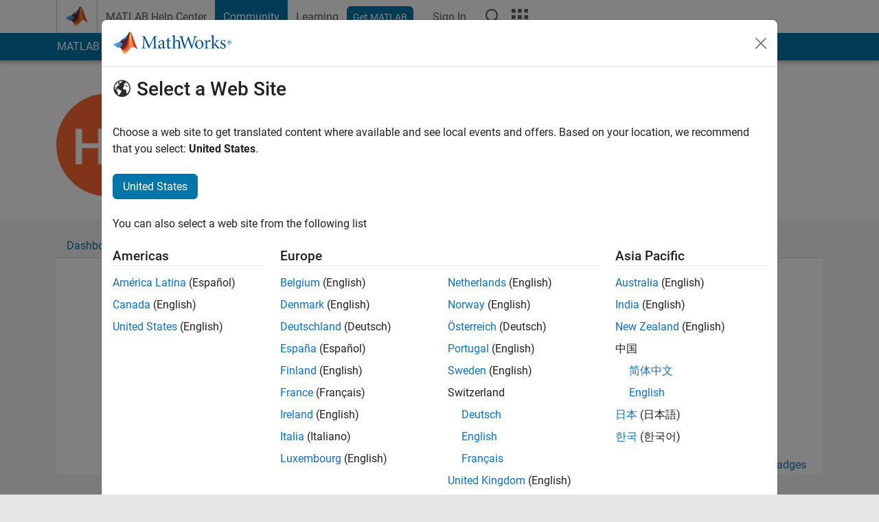

--- FILE ---
content_type: application/x-javascript;charset=utf-8
request_url: https://smetrics.mathworks.com/id?d_visid_ver=5.2.0&d_fieldgroup=A&mcorgid=B1441C8B533095C00A490D4D%40AdobeOrg&mid=90626789396644624808013721073315975344&ts=1762272410179
body_size: -33
content:
{"mid":"90626789396644624808013721073315975344"}

--- FILE ---
content_type: application/javascript
request_url: https://au.mathworks.com/wQyG7m/y8Spa/ij8Wm/HQ/wOaubrSDcwcpXm1Gta/MzF7RW8hCA/dQpp/cmo1Yk4
body_size: 160764
content:
(function(){if(typeof Array.prototype.entries!=='function'){Object.defineProperty(Array.prototype,'entries',{value:function(){var index=0;const array=this;return {next:function(){if(index<array.length){return {value:[index,array[index++]],done:false};}else{return {done:true};}},[Symbol.iterator]:function(){return this;}};},writable:true,configurable:true});}}());(function(){BT();MmG();lmG();var Fn=function PY(K9,l3){'use strict';var Xn=PY;switch(K9){case Dk:{var gl=l3[Sf];var jD=l3[jf];var r4=l3[Lf];nQ.push(W3);try{var UB=nQ.length;var Ll=SQ({});var Fc;return Fc=wB(Sf,[IV(typeof bB()[sx(Iv)],pY(L1()[lx(Dq)](cl,CO,Yl),[][[]]))?bB()[sx(Iv)](cv,Cj,jO,AD,Pl):bB()[sx(Tx)](IQ,L9,fQ,bO,Yl),XO()[gQ(Yv)](K4,O3),GB(typeof Z1()[Sj(Gq)],pY('',[][[]]))?Z1()[Sj(KQ)](Zl,sV):Z1()[Sj(k1)].call(null,mv,Hc),gl.call(jD,r4)]),nQ.pop(),Fc;}catch(Qj){nQ.splice(wn(UB,qY),Infinity,W3);var cj;return cj=wB(Sf,[bB()[sx(Tx)](LO,L9,IQ,bO,Yl),U9()[IO(T9)](L9,XP,NY,RY,k3,gO),Z1()[Sj(KQ)].call(null,Zl,sV),Qj]),nQ.pop(),cj;}nQ.pop();}break;case Sr:{var kl=l3[Sf];return typeof kl;}break;case jf:{return this;}break;case G0:{return this;}break;case I0:{var p3=l3[Sf];nQ.push(Wq);var O1;return O1=p3&&MV(IV(typeof Z1()[Sj(HB)],'undefined')?Z1()[Sj(k1)].call(null,kq,zD):Z1()[Sj(q1)](xD,Px),typeof qr[GB(typeof XO()[gQ(YO)],pY([],[][[]]))?XO()[gQ(Dq)](r1,Sv):XO()[gQ(WD)](Z4,cn)])&&IV(p3[L1()[lx(bO)](Zl,R9,sB)],qr[XO()[gQ(Dq)].call(null,r1,Sv)])&&GB(p3,qr[IV(typeof XO()[gQ(MB)],pY('',[][[]]))?XO()[gQ(WD)].apply(null,[WB,Vv]):XO()[gQ(Dq)](r1,Sv)][L1()[lx(Iv)](QO,lq,bO)])?bB()[sx(cv)].apply(null,[jv,b1,O3,WD,XQ]):typeof p3,nQ.pop(),O1;}break;case hX:{var E9=l3[Sf];var cx;nQ.push(zQ);return cx=wB(Sf,[Z1()[Sj(Nq)].apply(null,[cv,J3]),E9]),nQ.pop(),cx;}break;case zr:{nQ.push(wO);this[XO()[gQ(YO)](mD,rV)]=SQ(T3);var qO=this[L1()[lx(NY)].apply(null,[sD,bY,mO])][T3][XO()[gQ(Hn)](zn,Hl)];if(IV(U9()[IO(T9)](Ql,k1,r9,RY,sB,gO),qO[bB()[sx(Tx)].call(null,Nq,Ql,ND,bO,Yl)]))throw qO[Z1()[Sj(KQ)].call(null,Zl,nj)];var Tc;return Tc=this[Z1()[Sj(ll)](Dl,KV)],nQ.pop(),Tc;}break;case cr:{var Kn=l3[Sf];var Uc=l3[jf];var lc=l3[Lf];return Kn[Uc]=lc;}break;case ZX:{return this;}break;case Nf:{var XB=l3[Sf];nQ.push(Mv);var HD=qr[XO()[gQ(qB)](Vc,JO)](XB);var r3=[];for(var Xx in HD)r3[Z1()[Sj(I1)].call(null,NP,x4)](Xx);r3[bB()[sx(I1)].apply(null,[Q4,x4,tO,cv,q9])]();var Bn;return Bn=function In(){nQ.push(kQ);for(;r3[L1()[lx(T3)](LV,J9,LO)];){var Xq=r3[L1()[lx(ll)](jY,DV,gO)]();if(mn(Xq,HD)){var xq;return In[GB(typeof XO()[gQ(YQ)],'undefined')?XO()[gQ(tO)].apply(null,[fB,bO]):XO()[gQ(WD)](kv,T8)]=Xq,In[XO()[gQ(YO)](Xw,rV)]=SQ(qY),nQ.pop(),xq=In,xq;}}In[XO()[gQ(YO)](Xw,rV)]=SQ(T3);var wd;return nQ.pop(),wd=In,wd;},nQ.pop(),Bn;}break;case kR:{var Vt;nQ.push(p6);return Vt=GB(typeof UL()[IN(Dq)],'undefined')?UL()[IN(qB)].apply(null,[cW,rL,Iv,Y8,Rt,OL]):UL()[IN(pb)].call(null,h8,n8,Dq,bb,YQ,SQ(qY)),nQ.pop(),Vt;}break;case Rr:{var XK=l3[Sf];var ld=l3[jf];var AU=l3[Lf];nQ.push(Pw);XK[ld]=AU[XO()[gQ(tO)](mE,bO)];nQ.pop();}break;}};var wB=function Kc(Bw,V5){var xt=Kc;do{switch(Bw){case bk:{I6=IS();hh();CL=k8();Bw=NE;JC();Ft=EF();nQ=Tg();dN();Fh.call(this,z7,[xb()]);}break;case F7:{nQ.pop();Bw-=kf;}break;case ME:{FL(VA,[O5()]);SS(bJ,[]);SS(Pf,[]);SS(wR,[O5()]);(function(c8,sh){return SS.apply(this,[XI,arguments]);}(['mUmmBqvWqqqqqq','mmmmmmm','AVn','U','Vq','nv','q','V','Vqqq','Vqqqq','mBn','VU','n','F','nWVV','VWFU','B','VWmV'],rL));Bw=PR;pw=FL(C0,[['Fq0AWqqqqqq','U','F','UF','0n','BAAUAWqqqqqq','BAv0U','Fn0F0Bvn0AWqqqqqq','FnmnBBU','mUmmBqvWqqqqqq','VnqVU0n','BF','VqnF','nqFm','UBqq','Fq0B','mV0n','VBUmF','UnvBm','V','A','0','Vm','nq','q','n','B','m','VV','Vn','VU','nA','UU','Vqq','vA','VB','Vqqq','Fn0F0Bvn0B','Uqqq','VqqV','F000','n000','Vqqqq','00','Vq','nqqq','V0','nAq','nqVB','000000','nnnn','VWvU','nWVV','nV','VWBv','VWFU','v','UBqqqqq','VWmV'],SQ([])]);QE=function hyYmjcjsmH(){function vg(){return U2()+V5("\x39\x31\x34\x35\x65\x33\x39")+3;}function Gf(){this["J4"]^=this["J4"]>>>16;this.sn=h5;}AY();OI();pU();function Xb(){this["J4"]^=this["rk"];this.sn=d5;}function cw(YX,MX){var pR=cw;switch(YX){case J6:{var lt=MX[Lr];lt[dK]=function(Jt){return this[hw](Jt?this[c6][RS(this[c6][cK()[dS(Dw)](Id,Dw,H0(Lm),hK)],nH)]:this[c6].pop());};cw(M,[lt]);}break;case bt:{var FY=MX[Lr];FY[dd]=function(NY,I6,Xt){if(ns(typeof NY,bd()[FX(nH)].apply(null,[Ij,nH,MS]))){Xt?this[c6].push(NY.d=I6):NY.d=I6;}else{DX.call(this[ss],NY,I6);}};cw(Xs,[FY]);}break;case pr:{var qt=MX[Lr];qt[Zt]=function(DH,lS){var ZY=atob(DH);var C=Lm;var H8=[];var Rj=Lm;for(var YM=Lm;q8(YM,ZY.length);YM++){H8[Rj]=ZY.charCodeAt(YM);C=bR(C,H8[Rj++]);}fK(Fs,[this,wH(Xm(C,lS),JY)]);return H8;};cw(Mr,[qt]);}break;case Xs:{var wd=MX[Lr];wd[nM]=function(rS){return V0.call(this[ss],rS,this);};cw(l6,[wd]);}break;case Mr:{var VS=MX[Lr];VS[Dw]=function(){var lM=r0()[Q0(Dw)](kj,GM,lr,jR);for(let UM=Lm;q8(UM,QM);++UM){lM+=this[zM]().toString(Dw).padStart(QM,bd()[FX(Lm)](Cj,Zd,dR));}var Bd=parseInt(lM.slice(nH,EM),Dw);var rM=lM.slice(EM);if(ns(Bd,Lm)){if(ns(rM.indexOf(r0()[Q0(nH)](Ds,Zd,z6,F6)),KM(nH))){return Lm;}else{Bd-=D8[Zd];rM=Xm(bd()[FX(Lm)](Td,Zd,dR),rM);}}else{Bd-=D8[Rs];rM=Xm(r0()[Q0(nH)](S8,Zd,vw,F6),rM);}var RX=Lm;var Cs=nH;for(let U6 of rM){RX+=nm(Cs,parseInt(U6));Cs/=Dw;}return nm(RX,Math.pow(Dw,Bd));};fK(Q8,[VS]);}break;case l6:{var Pm=MX[Lr];Pm[hw]=function(OX){return ns(typeof OX,bd()[FX(nH)].apply(null,[JK,nH,MS]))?OX.d:OX;};cw(J6,[Pm]);}break;case M:{var tY=MX[Lr];tY[zM]=function(){return this[Um][this[Gm][KK.F]++];};cw(pr,[tY]);}break;case Cd:{var LK=MX[Lr];LK[l]=function(Sr,wt){this[Gm][Sr]=wt;};LK[Td]=function(cH){return this[Gm][cH];};cw(bt,[LK]);}break;}}var Er;var wS;function dS(Nd){return Qm()[Nd];}var Jj;function W6(Ns,PY){return Ns<=PY;}function R0(z8,ks){var dH=R0;switch(z8){case Lr:{var DK=ks[Lr];var fS=ks[dM];var Dm=ks[Lw];var Kt=nw[Rs];var cY=Xm([],[]);var Gs=nw[fS];for(var C8=RS(Gs.length,nH);ZR(C8,Lm);C8--){var rt=wH(Xm(Xm(C8,Dm),Kw()),Kt.length);var vM=UK(Gs,C8);var md=UK(Kt,rt);cY+=Hr(AH,[FM(Rd(H6(vM),H6(md)),Rd(vM,md))]);}return wM(SM,[cY]);}break;case fs:{var fR=ks[Lr];var wX=ks[dM];var RK=ks[Lw];var k8=ks[pM];var N=gX[Lm];var jt=Xm([],[]);var Or=gX[wX];var sY=RS(Or.length,nH);while(ZR(sY,Lm)){var l0=wH(Xm(Xm(sY,k8),Kw()),N.length);var XS=UK(Or,sY);var zt=UK(N,l0);jt+=Hr(AH,[FM(H6(FM(XS,zt)),Rd(XS,zt))]);sY--;}return wM(mH,[jt]);}break;case pM:{var YY=ks[Lr];var G=Xm([],[]);var O=RS(YY.length,nH);if(ZR(O,Lm)){do{G+=YY[O];O--;}while(ZR(O,Lm));}return G;}break;case KY:{var Vm=ks[Lr];K.Bt=R0(pM,[Vm]);while(q8(K.Bt.length,qY))K.Bt+=K.Bt;}break;case pm:{B0=function(Gw){return R0.apply(this,[KY,arguments]);};UX.apply(null,[bt,[KM(Fd),kK,Lm]]);}break;case AM:{var cX=ks[Lr];var H=ks[dM];var hm=ks[Lw];var Et=Jj[Lm];var pH=Xm([],[]);var lR=Jj[H];for(var AX=RS(lR.length,nH);ZR(AX,Lm);AX--){var K8=wH(Xm(Xm(AX,hm),Kw()),Et.length);var Dd=UK(lR,AX);var JX=UK(Et,K8);pH+=Hr(AH,[Rd(FM(H6(Dd),JX),FM(H6(JX),Dd))]);}return UX(jS,[pH]);}break;case Ej:{var YK=ks[Lr];var NX=Xm([],[]);for(var t6=RS(YK.length,nH);ZR(t6,Lm);t6--){NX+=YK[t6];}return NX;}break;case g6:{var zd=ks[Lr];IR.n0=R0(Ej,[zd]);while(q8(IR.n0.length,JK))IR.n0+=IR.n0;}break;case F8:{vY=function(P){return R0.apply(this,[g6,arguments]);};IR.apply(null,[x6,Dw,KM(hH)]);}break;case Cd:{var FR=ks[Lr];var vS=Xm([],[]);for(var MY=RS(FR.length,nH);ZR(MY,Lm);MY--){vS+=FR[MY];}return vS;}break;}}function w(){return fK.apply(this,[ww,arguments]);}function QK(T8,ZS){return T8>>ZS;}function d6(){return fK.apply(this,[Cr,arguments]);}var V0;function Qd(){return Hr.apply(this,[IX,arguments]);}function EY(){return ["\x40","HX)7TL\x408|Dg&k08|bu9I\'+Ak,ed","J","5~,yNI=Qg=P69W ",""];}function Y8(){return fK.apply(this,[Lr,arguments]);}function E6(Fj,Wd){return Fj<<Wd;}function QY(){return fK.apply(this,[Hw,arguments]);}function BI(FV,dI){var Ov={FV:FV,J4:dI,D5:0,RU:0,sn:BP};while(!Ov.sn());return Ov["J4"]>>>0;}var k;function pU(){sd=Lw+wm,Hw=F8+Lw*wm,DS=dM+pM*wm,AM=pM+wm,d0=vH+Lw*wm,v8=M+Ej*wm,J6=dM+Lw*wm,X6=Ej+Fs*wm,q=Lw+F8*wm,AH=vH+Fs*wm,B=Ej+wm,bt=pM+Ej*wm,IX=l6+Ej*wm,TR=F8+Ej*wm,CY=Fs+Lw*wm+Lr*wm*wm+wm*wm*wm,qX=Lw+Lw*wm,Br=Lr+Lw*wm+pM*wm*wm+F8*wm*wm*wm+Ej*wm*wm*wm*wm,Q8=Lr+Ej*wm,Mr=pM+Lw*wm,lY=Ej+Ej*wm,BM=dM+F8*wm,Cd=Fs+Fs*wm,g6=Ej+Lw*wm,M8=vH+Ej*wm,tM=l6+Fs*wm,pr=vH+pM*wm,Xs=M+wm,mS=vH+wm,pm=Fs+pM*wm,MK=F8+vH*wm+Lw*wm*wm+Ej*wm*wm*wm+Ej*wm*wm*wm*wm,qj=l6+pM*wm,jr=M+Lw*wm,SM=dM+Fs*wm,Cr=M+Fs*wm,fs=dM+Ej*wm,WK=Fs+Lw*wm,m0=dM+wm,zR=pM+Fs*wm,bw=F8+pM*wm+Ej*wm*wm+Ej*wm*wm*wm+F8*wm*wm*wm*wm,mH=Lr+pM*wm,KY=Lw+pM*wm,U0=Ej+pM*wm+Ej*wm*wm+Ej*wm*wm*wm+F8*wm*wm*wm*wm,ww=Ej+pM*wm,WS=Lr+F8*wm,jS=M+pM*wm,ZK=l6+Lw*wm;}function vX(){return Hr.apply(this,[v8,arguments]);}return tR.call(this,J6);var f8;function d5(){this["J4"]=this["J4"]<<13|this["J4"]>>>19;this.sn=R9;}function Od(){return tR.apply(this,[Q8,arguments]);}function UX(jY,rw){var qS=UX;switch(jY){case jS:{var zw=rw[Lr];IR=function(IK,OR,xm){return wM.apply(this,[ZK,arguments]);};return vY(zw);}break;case WS:{var Zs=rw[Lr];HH(Zs[Lm]);var mM=Lm;while(q8(mM,Zs.length)){CX()[Zs[mM]]=function(){var Z0=Zs[mM];return function(Kj,sw,qs){var td=J8.apply(null,[Kj,Xr,qs]);CX()[Z0]=function(){return td;};return td;};}();++mM;}}break;case Cd:{var vK=rw[Lr];var fm=rw[dM];var fM=rw[Lw];var LS=rw[pM];var U=Xm([],[]);var FS=wH(Xm(LS,Kw()),Bw);var ZH=xY[fm];var BH=Lm;while(q8(BH,ZH.length)){var PS=UK(ZH,BH);var jH=UK(k.CH,FS++);U+=Hr(AH,[FM(H6(FM(PS,jH)),Rd(PS,jH))]);BH++;}return U;}break;case d0:{var Y6=rw[Lr];k=function(Is,xs,dw,qM){return UX.apply(this,[Cd,arguments]);};return F(Y6);}break;case Mr:{nH=+ ! ![];Dw=nH+nH;Zd=nH+Dw;ls=Dw*nH+Zd;GM=Zd+ls*nH-Dw;It=ls-Dw+GM;Rs=Zd+nH;Tm=ls*Zd-Rs*Dw*nH;QM=nH*Tm-Dw+Zd;sH=It*Rs-QM-Tm;Lm=+[];At=Dw+Tm+ls+Rs;Es=nH*ls+GM+QM-It;EK=It*Es*nH+GM+Rs;c0=Dw+EK*Tm-nH-It;R8=nH*Zd-GM+Es*It;lH=Es*Dw+Rs+GM+Zd;SH=lH+Zd*Es*GM-nH;t8=lH*Dw+Rs+GM+Es;dR=lH+nH+Tm*EK-GM;Ar=Rs+GM-nH+QM*It;ZX=ls*EK-Tm-QM-Zd;MR=Rs+Es*Tm+ls;Md=Es+EK*QM+It;XM=Zd*nH*Es+lH;ZM=QM*It-ls*Es-Tm;lm=Tm*Zd+It*Es*QM;Z8=Zd*ls*QM+EK;T6=GM*QM+Es-Zd*ls;Td=QM*Es-ls-lH-Tm;IH=nH+It*ls+GM+Tm;F6=EK*QM+It*Rs+GM;Ww=QM+It-Es+lH-Zd;w8=GM+It+ls*Es;jR=EK*Tm+It-Rs*QM;lr=nH*Es+GM+lH+Zd;kM=lH+Tm-Rs+Dw+GM;hK=Zd*Tm*ls*Rs;E0=GM+QM*Rs*Dw+nH;Ds=ls-Dw-It+Es*QM;qY=Rs+Zd*Es-Tm+lH;Fd=EK+It*Zd+Es-Dw;kK=Es*QM-Rs+GM+Tm;f0=Rs*It-Es*nH+Zd;V6=Tm*nH*GM-Zd*Rs;cm=ls+QM+Dw*It-Zd;EM=Dw+ls-Zd-nH+It;NM=ls*GM+It*nH*Tm;JK=ls*Tm+nH+Dw;x6=Zd+Es*QM+Dw*GM;hH=nH+lH+It*Es;Us=lH+nH+ls+Zd;SX=ls+Tm+EK-nH;m6=nH+Rs*EK+lH+GM;A8=Es*QM*GM-Tm*nH;kj=Dw*Zd+Tm+nH;WY=QM-nH+It*Es-GM;h=It*Dw*GM*Tm+Zd;Vj=Rs*GM+lH+QM-nH;Bw=Es*Dw-GM+Rs+ls;bM=ls*Zd*Tm+GM+Dw;VR=ls*GM+It-Dw*Es;S0=Es+lH-Zd+Dw+Rs;n8=nH+Tm*Zd*ls-lH;Xr=ls*lH-Zd-QM*It;P8=lH+QM*Rs-Zd+Tm;hw=ls-GM-Rs+QM+Es;Ym=GM*Tm+nH+EK-It;c6=lH*It-GM-Tm*Es;Tr=Dw*It+Rs+Zd*nH;YS=Es*ls+lH*GM+Zd;dK=It*Tm+Dw*lH;St=It+QM+lH*Tm+Rs;Pt=Es+Zd-Dw;zM=Es-Tm+nH+ls*lH;ss=lH-GM+Dw*EK;Uj=lH*Tm-Zd*Rs+Es;G6=Es*Tm+GM+ls+EK;Gm=GM*lH-Dw+Zd-Rs;l=lH*GM+Dw*Zd-Tm;rH=GM+ls+Dw+It;Um=Rs*ls+EK+GM-Es;Mt=ls*It-Zd+nH+Dw;Aj=lH-Es-Dw+GM*It;c=QM+Dw*It*Rs-Zd;dd=QM+Zd*Tm*Es;tX=QM-Es+Zd*Tm*Rs;ms=ls*Es+QM*nH*GM;Ur=It*ls+Tm*Dw*Es;v6=Es+QM-It+EK-Tm;nM=Tm+Zd+QM*Rs-nH;Vr=It*QM*nH-Dw;KS=Es+GM+Dw+EK*nH;s0=EK+Dw-Rs-It+lH;gR=It*Zd*GM-ls*Tm;tS=Rs-ls*Tm+QM*EK;Fr=Dw+EK+lH*nH+ls;ld=Zd*lH-ls+Es*GM;mY=QM+Rs*lH+GM*Zd;GR=Rs-Zd+ls*lH;zS=EK+ls+Es*GM+Dw;gm=Zd*QM*Tm+Dw*Rs;pS=Zd*QM*It*nH+lH;lK=EK+Rs+It*QM+Zd;RM=lH*Tm-Rs*Es-nH;BY=Dw+ls+GM*lH-Tm;j0=Zd*ls-It+lH*GM;hY=EK*Dw-ls+Tm+Zd;MS=lH*Es-Tm+EK;zj=Tm-Rs+Zd+Es+nH;Ud=Es*Tm*Zd-nH+GM;N0=EK*Dw+nH+GM+It;E8=lH*Tm-Rs+ls-nH;nt=It+lH*Rs-ls+EK;qr=EK+QM+Rs*lH;dY=nH+lH+It+Dw*EK;JY=nH+QM*It*Rs-lH;Hs=QM+GM*nH+Es;Jd=nH*Tm-Rs+QM+ls;Cj=It*Es-nH+Dw-GM;z6=Es+GM*It+Rs;S8=Dw+Es+GM*Rs*Zd;vw=It-Tm-QM+Rs*Es;Zt=It*Zd+GM*lH+QM;Id=It*Tm*Dw-lH-ls;Ij=Rs*QM+Es*Dw+It;L0=Tm*Es+ls+Dw+nH;}break;case bt:{var G8=rw[Lr];var Tt=rw[dM];var LR=rw[Lw];var Wr=xM[nH];var g=Xm([],[]);var LX=xM[LR];for(var k0=RS(LX.length,nH);ZR(k0,Lm);k0--){var kH=wH(Xm(Xm(k0,G8),Kw()),Wr.length);var Q=UK(LX,k0);var J=UK(Wr,kH);g+=Hr(AH,[FM(Rd(H6(Q),H6(J)),Rd(Q,J))]);}return wM(v8,[g]);}break;case F8:{var QX=rw[Lr];F(QX[Lm]);var GS=Lm;while(q8(GS,QX.length)){r0()[QX[GS]]=function(){var X=QX[GS];return function(Pr,As,bm,O8){var KX=k.call(null,Td,As,H0(H0([])),O8);r0()[X]=function(){return KX;};return KX;};}();++GS;}}break;}}var BM,m0,B,bw,CY,X6,q,TR,Cd,bt,AM,mS,jS,lY,MK,pm,mH,qX,SM,ww,tM,sd,Mr,KY,pr,M8,fs,Hw,J6,v8,WS,Xs,Cr,ZK,d0,DS,WK,Br,jr,qj,Q8,g6,U0,IX,AH,zR;function mK(){return LH.apply(this,[SM,arguments]);}function Ch(){return nf(`${bd()[FX(nH)]}`,";",U2());}var Ms;function Gt(){return fK.apply(this,[Mr,arguments]);}function Nn(){return v5(`${bd()[FX(nH)]}`,0,U2());}function H6(PX){return ~PX;}function R6(){nw=["p0^~\b[\x00r{\x07\\|M{m|\bN#\"M","W","{/RC[5AO\v*3!FQ\bG70\v","\x003/H(WHPbY\r\t[.a1RA])`\r6&B$]","(A5G2U6c]B\x40/>\'!\\zTyzNA]41v%0Jq8"];}var Fw;function ZR(Y0,TH){return Y0>=TH;}function GK(){return f.apply(this,[fs,arguments]);}function c8(){return f.apply(this,[Fs,arguments]);}var VK;function OI(){pM=+ ! +[]+! +[]+! +[],l6=+ ! +[]+! +[]+! +[]+! +[]+! +[]+! +[]+! +[],F8=+ ! +[]+! +[]+! +[]+! +[]+! +[]+! +[],Fs=! +[]+! +[]+! +[]+! +[],vH=[+ ! +[]]+[+[]]-+ ! +[],Ej=+ ! +[]+! +[]+! +[]+! +[]+! +[],M=[+ ! +[]]+[+[]]-+ ! +[]-+ ! +[],dM=+ ! +[],Lw=! +[]+! +[],Lr=+[],wm=[+ ! +[]]+[+[]]-[];}var DX;function Vs(){return cw.apply(this,[Xs,arguments]);}function nf(a,b,c){return a.indexOf(b,c);}function fg(){if(this["RU"]<V5(this["FV"]))this.sn=BP;else this.sn=Xg;}function wH(qR,Z6){return qR%Z6;}function Yt(){return f.apply(this,[Ej,arguments]);}function LH(bH,N6){var pX=LH;switch(bH){case m0:{var F0=N6[Lr];F0[F0[IH](s0)]=function(){this[c6].push(ZR(this[dK](),this[dK]()));};W(mS,[F0]);}break;case SM:{var rm=N6[Lr];rm[rm[IH](hH)]=function(){this[c6].push(this[Vr]());};LH(m0,[rm]);}break;case F8:{var hs=N6[Lr];hs[hs[IH](gR)]=function(){var gj=[];var Om=this[c6].pop();var gS=RS(this[c6].length,nH);for(var zX=Lm;q8(zX,Om);++zX){gj.push(this[hw](this[c6][gS--]));}this[dd](cK()[dS(Zd)](lr,ls,H0(nH),tS),gj);};LH(SM,[hs]);}break;case Hw:{var AK=N6[Lr];AK[AK[IH](Fr)]=function(){var dr=this[zM]();var vd=this[dK]();var I0=this[dK]();var XY=this[Tr](I0,vd);if(H0(dr)){var l8=this;var TM={get(WH){l8[t8]=WH;return I0;}};this[t8]=new Proxy(this[t8],TM);}this[c6].push(XY);};LH(F8,[AK]);}break;case lY:{var Yw=N6[Lr];Yw[Yw[IH](ld)]=function(){var Q6=this[zM]();var Ts=this[c6].pop();var hR=this[c6].pop();var sR=this[c6].pop();var xH=this[Gm][KK.F];this[l](KK.F,Ts);try{this[At]();}catch(Wj){this[c6].push(this[Uj](Wj));this[l](KK.F,hR);this[At]();}finally{this[l](KK.F,sR);this[At]();this[l](KK.F,xH);}};LH(Hw,[Yw]);}break;case KY:{var Rw=N6[Lr];Rw[Rw[IH](mY)]=function(){kw.call(this[ss]);};LH(lY,[Rw]);}break;case mH:{var GX=N6[Lr];GX[GX[IH](GR)]=function(){this[c6].push(this[lH]());};LH(KY,[GX]);}break;case pr:{var M6=N6[Lr];M6[M6[IH](zS)]=function(){m8.call(this[ss]);};LH(mH,[M6]);}break;case IX:{var Vt=N6[Lr];Vt[Vt[IH](gm)]=function(){var jj=[];var xw=this[zM]();while(xw--){switch(this[c6].pop()){case Lm:jj.push(this[dK]());break;case nH:var s=this[dK]();for(var bX of s){jj.push(bX);}break;}}this[c6].push(this[pS](jj));};LH(pr,[Vt]);}break;case Xs:{var xj=N6[Lr];xj[xj[IH](lK)]=function(){var dX=this[zM]();var v=xj[lH]();if(H0(this[dK](dX))){this[l](KK.F,v);}};LH(IX,[xj]);}break;}}function q8(b,Uw){return b<Uw;}function v5(a,b,c){return a.substr(b,c);}function A6(){return LH.apply(this,[pr,arguments]);}function cr(Jr,RH){return Jr>>>RH;}function fK(Em,rr){var vs=fK;switch(Em){case Ej:{var q0=rr[Lr];q0[q0[IH](qr)]=function(){this[c6].push(nm(KM(nH),this[dK]()));};f(g6,[q0]);}break;case Mr:{var Yr=rr[Lr];Yr[Yr[IH](dY)]=function(){this[c6].push(bR(this[dK](),this[dK]()));};fK(Ej,[Yr]);}break;case pm:{var V=rr[Lr];fK(Mr,[V]);}break;case Fs:{var lj=rr[Lr];var gd=rr[dM];lj[IH]=function(GY){return wH(Xm(GY,gd),JY);};fK(pm,[lj]);}break;case Hw:{var Aw=rr[Lr];Aw[At]=function(){var VX=this[zM]();while(Bm(VX,KK._)){this[VX](this);VX=this[zM]();}};}break;case Lr:{var Xd=rr[Lr];Xd[Tr]=function(IS,mR){return {get d(){return IS[mR];},set d(wY){IS[mR]=wY;}};};fK(Hw,[Xd]);}break;case ww:{var nS=rr[Lr];nS[Uj]=function(Ew){return {get d(){return Ew;},set d(hd){Ew=hd;}};};fK(Lr,[nS]);}break;case jr:{var Pw=rr[Lr];Pw[pS]=function(gt){return {get d(){return gt;},set d(Nr){gt=Nr;}};};fK(ww,[Pw]);}break;case Cr:{var zm=rr[Lr];zm[Vr]=function(){var Sm=Rd(E6(this[zM](),QM),this[zM]());var Ut=r0()[Q0(Dw)](lr,GM,XM,jR);for(var Km=Lm;q8(Km,Sm);Km++){Ut+=String.fromCharCode(this[zM]());}return Ut;};fK(jr,[zm]);}break;case Q8:{var mm=rr[Lr];mm[lH]=function(){var p0=Rd(Rd(Rd(E6(this[zM](),Hs),E6(this[zM](),Jd)),E6(this[zM](),QM)),this[zM]());return p0;};fK(Cr,[mm]);}break;}}function rV(){this["RU"]++;this.sn=fg;}function v4(){return v5(`${bd()[FX(nH)]}`,Ch()+1);}var F;function P0(){return cw.apply(this,[l6,arguments]);}var kR;function CX(){var HR=new Object();CX=function(){return HR;};return HR;}var x8;function Sj(){return f.apply(this,[wm,arguments]);}function BX(){return f.apply(this,[IX,arguments]);}function FO(){this["rk"]=this["rk"]<<15|this["rk"]>>>17;this.sn=RP;}var m8;var xY;function RS(HY,pY){return HY-pY;}function rs(){return W.apply(this,[SM,arguments]);}function r0(){var BK=Object['\x63\x72\x65\x61\x74\x65']({});r0=function(){return BK;};return BK;}function W(TY,jM){var Ss=W;switch(TY){case B:{var Ws=jM[Lr];Ws[Ws[IH](cm)]=function(){this[c6].push(RS(this[dK](),this[dK]()));};tR(BM,[Ws]);}break;case Mr:{var I=jM[Lr];I[I[IH](kM)]=function(){this[c6]=[];f8.call(this[ss]);this[l](KK.F,this[Um].length);};W(B,[I]);}break;case DS:{var xS=jM[Lr];xS[xS[IH](Mt)]=function(){this[c6].push(Xm(this[dK](),this[dK]()));};W(Mr,[xS]);}break;case pr:{var GH=jM[Lr];GH[GH[IH](Aj)]=function(){this[c6].push(q8(this[dK](),this[dK]()));};W(DS,[GH]);}break;case qX:{var Nw=jM[Lr];Nw[Nw[IH](c)]=function(){this[dd](this[c6].pop(),this[dK](),this[zM]());};W(pr,[Nw]);}break;case SM:{var sX=jM[Lr];sX[sX[IH](tX)]=function(){this[c6].push(s6(this[dK](),this[dK]()));};W(qX,[sX]);}break;case AH:{var Ed=jM[Lr];Ed[Ed[IH](t8)]=function(){this[c6].push(Rd(this[dK](),this[dK]()));};W(SM,[Ed]);}break;case X6:{var z0=jM[Lr];z0[z0[IH](ms)]=function(){var X8=this[zM]();var T=this[zM]();var YH=this[zM]();var tj=this[dK]();var XR=[];for(var Z=Lm;q8(Z,YH);++Z){switch(this[c6].pop()){case Lm:XR.push(this[dK]());break;case nH:var hX=this[dK]();for(var Gr of hX.reverse()){XR.push(Gr);}break;default:throw new Error(d8()[Yd(Dw)](H0(H0(Lm)),Dw,Ur));}}var FH=tj.apply(this[t8].d,XR.reverse());X8&&this[c6].push(this[Uj](FH));};W(AH,[z0]);}break;case sd:{var Gd=jM[Lr];Gd[Gd[IH](v6)]=function(){this[c6].push(this[nM](this[Vr]()));};W(X6,[Gd]);}break;case mS:{var D0=jM[Lr];D0[D0[IH](KS)]=function(){this[l](KK.F,this[lH]());};W(sd,[D0]);}break;}}var vY;function CR(){return f.apply(this,[Lw,arguments]);}function U8(){return fK.apply(this,[jr,arguments]);}function Qm(){var Qs=['WM','zr','lX','Ad','Vw','gH'];Qm=function(){return Qs;};return Qs;}function jX(C0){return Qm()[C0];}function UH(){return cw.apply(this,[J6,arguments]);}function pj(){return tR.apply(this,[B,arguments]);}function Xg(){this["J4"]^=this["D5"];this.sn=wq;}var Hd;function Nm(br,jw){return br!==jw;}function Pj(){return f.apply(this,[g6,arguments]);}function FX(cj){return Qm()[cj];}function bR(nr,Dr){return nr^Dr;}function K5(){this["D5"]++;this.sn=rV;}function wK(){return ["\x61\x70\x70\x6c\x79","\x66\x72\x6f\x6d\x43\x68\x61\x72\x43\x6f\x64\x65","\x53\x74\x72\x69\x6e\x67","\x63\x68\x61\x72\x43\x6f\x64\x65\x41\x74"];}var Ej,M,Lr,l6,F8,vH,pM,Lw,dM,Fs,wm;function tR(Ht,X0){var Ls=tR;switch(Ht){case J6:{Er=function(BR){this[c6]=[BR[t8].d];};DX=function(W0,t){return tR.apply(this,[lY,arguments]);};V0=function(Ys,cS){return tR.apply(this,[q,arguments]);};kw=function(){this[c6][this[c6].length]={};};m8=function(){this[c6].pop();};kd=function(){return [...this[c6]];};Hd=function(VH){return tR.apply(this,[Hw,arguments]);};f8=function(){this[c6]=[];};wS=function(Y,VM,h0){return R0.apply(this,[Lr,arguments]);};Fw=function(Tw,XK,HM,wj){return R0.apply(this,[fs,arguments]);};B0=function(){return R0.apply(this,[pm,arguments]);};IR=function(b0,wr,Qj){return R0.apply(this,[AM,arguments]);};vY=function(){return R0.apply(this,[F8,arguments]);};HH=function(){return h6.apply(this,[BM,arguments]);};j8=function(){return h6.apply(this,[M,arguments]);};k=function(fr,bS,wR,Ks){return h6.apply(this,[v8,arguments]);};F=function(){return h6.apply(this,[WK,arguments]);};VK=function(){return Hr.apply(this,[vH,arguments]);};I8=function(fj,zH,Vd){return tR.apply(this,[TR,arguments]);};UX(Mr,[]);Ms=wK();Mm=EY();UX.call(this,WS,[Qm()]);Jj=UY();wM.call(this,WS,[Qm()]);xY=HS();UX.call(this,F8,[Qm()]);N8();wM.call(this,pM,[Qm()]);R6();Hr.call(this,v8,[Qm()]);gX=W8();Hr.call(this,IX,[Qm()]);D8=wM(Cr,[['zz$','zfM','ZT','zThhdTTTTTT','zThWdTTTTTT'],H0({})]);KK={F:D8[Lm],Z:D8[nH],_:D8[Dw]};;x8=class x8 {constructor(){this[Gm]=[];this[Um]=[];this[c6]=[];this[G6]=Lm;cw(Cd,[this]);this[r0()[Q0(ls)](L0,nH,H0(H0(nH)),MS)]=I8;}};return x8;}break;case lY:{var W0=X0[Lr];var t=X0[dM];return this[c6][RS(this[c6].length,nH)][W0]=t;}break;case q:{var Ys=X0[Lr];var cS=X0[dM];for(var sS of [...this[c6]].reverse()){if(Bj(Ys,sS)){return cS[Tr](sS,Ys);}}throw d8()[Yd(nH)].apply(null,[lr,Zd,hw]);}break;case Hw:{var VH=X0[Lr];if(kr(this[c6].length,Lm))this[c6]=Object.assign(this[c6],VH);}break;case TR:{var fj=X0[Lr];var zH=X0[dM];var Vd=X0[Lw];this[Um]=this[Zt](zH,Vd);this[t8]=this[Uj](fj);this[ss]=new Er(this);this[l](KK.F,Lm);try{while(q8(this[Gm][KK.F],this[Um].length)){var nY=this[zM]();this[nY](this);}}catch(PK){}}break;case Q8:{var L8=X0[Lr];L8[L8[IH](YS)]=function(){this[c6].push(wH(this[dK](),this[dK]()));};}break;case AH:{var T0=X0[Lr];T0[T0[IH](St)]=function(){this[c6].push(Bj(this[dK](),this[dK]()));};tR(Q8,[T0]);}break;case Lr:{var bj=X0[Lr];bj[bj[IH](Pt)]=function(){this[c6].push(E6(this[dK](),this[dK]()));};tR(AH,[bj]);}break;case B:{var gM=X0[Lr];gM[gM[IH](hw)]=function(){var d=this[zM]();var dt=this[zM]();var OK=this[lH]();var fX=kd.call(this[ss]);var C6=this[t8];this[c6].push(function(...m){var OH=gM[t8];d?gM[t8]=C6:gM[t8]=gM[Uj](this);var bs=RS(m.length,dt);gM[G6]=Xm(bs,nH);while(q8(bs++,Lm)){m.push(undefined);}for(let bY of m.reverse()){gM[c6].push(gM[Uj](bY));}Hd.call(gM[ss],fX);var dm=gM[Gm][KK.F];gM[l](KK.F,OK);gM[c6].push(m.length);gM[At]();var Jw=gM[dK]();while(ft(--bs,Lm)){gM[c6].pop();}gM[l](KK.F,dm);gM[t8]=OH;return Jw;});};tR(Lr,[gM]);}break;case BM:{var gs=X0[Lr];gs[gs[IH](rH)]=function(){this[c6].push(kr(this[dK](),this[dK]()));};tR(B,[gs]);}break;}}function sj(){return LH.apply(this,[lY,arguments]);}function Kw(){var rP;rP=mn()-B2();return Kw=function(){return rP;},rP;}function Rr(){return fK.apply(this,[Fs,arguments]);}function mn(){return v5(`${bd()[FX(nH)]}`,vg(),Ch()-vg());}var KK;function L(){return fK.apply(this,[pm,arguments]);}function tp(){this["J4"]^=this["J4"]>>>13;this.sn=x4;}function UK(Wm,kt){return Wm[Ms[Zd]](kt);}function N8(){xM=["II&h\f-4u7Nb\vw)DKx$w","kMc0or=ZHM>","8J\n","8*9/4k>\v>"];}function Tv(a,b){return a.charCodeAt(b);}function CM(){return LH.apply(this,[F8,arguments]);}function UY(){return ["g++plGT~7._YTv","I*]%","JE\n9O\x00,f0ak","x"];}function kr(RY,xR){return RY===xR;}var D8;function f(PR,ws){var Qr=f;switch(PR){case Ej:{var j6=ws[Lr];j6[j6[IH](RM)]=function(){var OM=this[zM]();var v0=j6[lH]();if(this[dK](OM)){this[l](KK.F,v0);}};LH(Xs,[j6]);}break;case IX:{var UR=ws[Lr];UR[UR[IH](BY)]=function(){this[c6].push(nm(this[dK](),this[dK]()));};f(Ej,[UR]);}break;case bt:{var Dt=ws[Lr];Dt[Dt[IH](j0)]=function(){this[c6].push(Nm(this[dK](),this[dK]()));};f(IX,[Dt]);}break;case wm:{var R=ws[Lr];R[R[IH](hY)]=function(){var zY=this[c6].pop();var rY=this[zM]();if(Bm(typeof zY,bd()[FX(nH)].apply(null,[cm,nH,MS]))){throw cK()[dS(Rs)].apply(null,[zj,Rs,lr,Aj]);}if(ft(rY,nH)){zY.d++;return;}this[c6].push(new Proxy(zY,{get(kS,K0,lw){if(rY){return ++kS.d;}return kS.d++;}}));};f(bt,[R]);}break;case Lw:{var J0=ws[Lr];J0[J0[IH](SH)]=function(){this[c6].push(QK(this[dK](),this[dK]()));};f(wm,[J0]);}break;case fs:{var nX=ws[Lr];nX[nX[IH](Ud)]=function(){this[c6].push(this[zM]());};f(Lw,[nX]);}break;case M:{var mt=ws[Lr];mt[mt[IH](N0)]=function(){this[c6].push(cr(this[dK](),this[dK]()));};f(fs,[mt]);}break;case Fs:{var XH=ws[Lr];XH[XH[IH](ss)]=function(){this[c6].push(this[Uj](undefined));};f(M,[XH]);}break;case Lr:{var AR=ws[Lr];AR[AR[IH](E8)]=function(){this[c6].push(this[dK]()&&this[dK]());};f(Fs,[AR]);}break;case g6:{var gw=ws[Lr];gw[gw[IH](nt)]=function(){this[c6].push(this[Dw]());};f(Lr,[gw]);}break;}}function gU(){this["rk"]=(this["rk"]&0xffff)*0xcc9e2d51+(((this["rk"]>>>16)*0xcc9e2d51&0xffff)<<16)&0xffffffff;this.sn=FO;}function s6(tt,EH){return tt/EH;}var gX;var t0;function d8(){var V8={};d8=function(){return V8;};return V8;}function vt(){return UX.apply(this,[F8,arguments]);}var kw;function BP(){this["rk"]=Tv(this["FV"],this["RU"]);this.sn=gV;}function RR(){return cw.apply(this,[pr,arguments]);}function Bj(M0,kX){return M0 in kX;}function ct(){return W.apply(this,[sd,arguments]);}function Iw(){return fK.apply(this,[Ej,arguments]);}var nH,Dw,Zd,ls,GM,It,Rs,Tm,QM,sH,Lm,At,Es,EK,c0,R8,lH,SH,t8,dR,Ar,ZX,MR,Md,XM,ZM,lm,Z8,T6,Td,IH,F6,Ww,w8,jR,lr,kM,hK,E0,Ds,qY,Fd,kK,f0,V6,cm,EM,NM,JK,x6,hH,Us,SX,m6,A8,kj,WY,h,Vj,Bw,bM,VR,S0,n8,Xr,P8,hw,Ym,c6,Tr,YS,dK,St,Pt,zM,ss,Uj,G6,Gm,l,rH,Um,Mt,Aj,c,dd,tX,ms,Ur,v6,nM,Vr,KS,s0,gR,tS,Fr,ld,mY,GR,zS,gm,pS,lK,RM,BY,j0,hY,MS,zj,Ud,N0,E8,nt,qr,dY,JY,Hs,Jd,Cj,z6,S8,vw,Zt,Id,Ij,L0;var nw;function wq(){this["J4"]^=this["J4"]>>>16;this.sn=hq;}function fY(){return f.apply(this,[M,arguments]);}function st(){return W.apply(this,[pr,arguments]);}function ps(){return W.apply(this,[X6,arguments]);}function Bm(G0,Xj){return G0!=Xj;}function V5(a){return a.length;}function tw(){return cw.apply(this,[Mr,arguments]);}function ns(Zj,Cw){return Zj==Cw;}var B0;function UV(){this["J4"]=(this["lO"]&0xffff)+0x6b64+(((this["lO"]>>>16)+0xe654&0xffff)<<16);this.sn=K5;}function Xm(rX,nj){return rX+nj;}function Rm(){return LH.apply(this,[mH,arguments]);}var IR;function AY(){t0=function(){};nH=1;bd()[FX(nH)]=hyYmjcjsmH;if(typeof window!==''+[][[]]){kR=window;}else if(typeof global!=='undefined'){kR=global;}else{kR=this;}}function Fm(){return tR.apply(this,[Lr,arguments]);}function cK(){var Ft=Object['\x63\x72\x65\x61\x74\x65'](Object['\x70\x72\x6f\x74\x6f\x74\x79\x70\x65']);cK=function(){return Ft;};return Ft;}function Q0(sK){return Qm()[sK];}function IM(){return W.apply(this,[mS,arguments]);}function km(){return LH.apply(this,[KY,arguments]);}function K(){return UX.apply(this,[bt,arguments]);}function k6(){return W.apply(this,[AH,arguments]);}function VY(){return wM.apply(this,[pM,arguments]);}function H0(dj){return !dj;}function KM(Xw){return -Xw;}function pK(){return tR.apply(this,[BM,arguments]);}function hq(){this["J4"]=(this["J4"]&0xffff)*0x85ebca6b+(((this["J4"]>>>16)*0x85ebca6b&0xffff)<<16)&0xffffffff;this.sn=tp;}function zs(){return fK.apply(this,[Q8,arguments]);}function Yd(WX){return Qm()[WX];}0x9145e39,2342843479;function bd(){var vr=[];bd=function(){return vr;};return vr;}var I8;function wM(PM,nK){var DM=wM;switch(PM){case qj:{var h8=nK[Lr];var US=nK[dM];var ds=nK[Lw];var rd=Xm([],[]);var n=wH(Xm(h8,Kw()),V6);var ts=xM[ds];var YR=Lm;while(q8(YR,ts.length)){var KH=UK(ts,YR);var vj=UK(K.Bt,n++);rd+=Hr(AH,[FM(Rd(H6(KH),H6(vj)),Rd(KH,vj))]);YR++;}return rd;}break;case v8:{var w0=nK[Lr];K=function(SS,mj,mw){return wM.apply(this,[qj,arguments]);};return B0(w0);}break;case zR:{var Zr=nK[Lr];var Ld=nK[dM];var O6=nK[Lw];var rR=Xm([],[]);var p6=wH(Xm(O6,Kw()),cm);var LM=nw[Ld];var D6=Lm;while(q8(D6,LM.length)){var B8=UK(LM,D6);var js=UK(wS.MH,p6++);rR+=Hr(AH,[FM(Rd(H6(B8),H6(js)),Rd(B8,js))]);D6++;}return rR;}break;case SM:{var zK=nK[Lr];wS=function(A0,NK,SK){return wM.apply(this,[zR,arguments]);};return j8(zK);}break;case M:{var fH=nK[Lr];var Tj=nK[dM];var Wt=nK[Lw];var hr=nK[pM];var Yj=Xm([],[]);var Ps=wH(Xm(hr,Kw()),ZM);var b8=gX[Tj];var Gj=Lm;if(q8(Gj,b8.length)){do{var PH=UK(b8,Gj);var HX=UK(Fw.sm,Ps++);Yj+=Hr(AH,[FM(H6(FM(PH,HX)),Rd(PH,HX))]);Gj++;}while(q8(Gj,b8.length));}return Yj;}break;case mH:{var b6=nK[Lr];Fw=function(w6,Sw,jd,XX){return wM.apply(this,[M,arguments]);};return VK(b6);}break;case pM:{var NR=nK[Lr];B0(NR[Lm]);var qd=Lm;while(q8(qd,NR.length)){pw()[NR[qd]]=function(){var xX=NR[qd];return function(bK,xK,WR){var vR=K.call(null,bK,EM,WR);pw()[xX]=function(){return vR;};return vR;};}();++qd;}}break;case WS:{var qK=nK[Lr];vY(qK[Lm]);for(var j=Lm;q8(j,qK.length);++j){bd()[qK[j]]=function(){var Mj=qK[j];return function(tK,A,Cm){var MM=IR(NM,A,Cm);bd()[Mj]=function(){return MM;};return MM;};}();}}break;case Cr:{var qm=nK[Lr];var sM=nK[dM];var x=[];var r8=Hr(tM,[]);var r=sM?kR[pw()[Js(nH)](A8,JK,Dw)]:kR[pw()[Js(Lm)].call(null,m6,E0,Zd)];for(var jm=Lm;q8(jm,qm[cK()[dS(Dw)].apply(null,[kj,Dw,f0,hK])]);jm=Xm(jm,nH)){x[r0()[Q0(Rs)].apply(null,[Es,Rs,WY,h])](r(r8(qm[jm])));}return x;}break;case ZK:{var TX=nK[Lr];var Pd=nK[dM];var xt=nK[Lw];var FK=Xm([],[]);var Ot=wH(Xm(xt,Kw()),VR);var OY=Jj[Pd];var IY=Lm;if(q8(IY,OY.length)){do{var sr=UK(OY,IY);var Jm=UK(IR.n0,Ot++);FK+=Hr(AH,[Rd(FM(H6(sr),Jm),FM(H6(Jm),sr))]);IY++;}while(q8(IY,OY.length));}return FK;}break;}}var j8;function tH(){return LH.apply(this,[m0,arguments]);}function DY(){return W.apply(this,[B,arguments]);}function E(){return cw.apply(this,[bt,arguments]);}function B2(){return BI(KU(),977186);}function Hr(JH,Qt){var hS=Hr;switch(JH){case Mr:{var Hj=Qt[Lr];Fw.sm=h6(KY,[Hj]);while(q8(Fw.sm.length,P8))Fw.sm+=Fw.sm;}break;case vH:{VK=function(QH){return Hr.apply(this,[Mr,arguments]);};Fw(Xr,GM,hw,KM(Ym));}break;case fs:{var s8=Qt[Lr];var Ow=Qt[dM];var Lj=Qt[Lw];var Dj=Xm([],[]);var r6=wH(Xm(Lj,Kw()),sH);var gY=Mm[s8];var NH=Lm;if(q8(NH,gY.length)){do{var qw=UK(gY,NH);var K6=UK(J8.gr,r6++);Dj+=Hr(AH,[FM(Rd(H6(qw),H6(K6)),Rd(qw,K6))]);NH++;}while(q8(NH,gY.length));}return Dj;}break;case jS:{var Nt=Qt[Lr];J8=function(jK,kY,Os){return Hr.apply(this,[fs,arguments]);};return HH(Nt);}break;case pr:{var CK=Qt[Lr];var JM=Qt[dM];var cR=Qt[Lw];var Im=Mm[nH];var g8=Xm([],[]);var mX=Mm[CK];var nd=RS(mX.length,nH);if(ZR(nd,Lm)){do{var q6=wH(Xm(Xm(nd,cR),Kw()),Im.length);var Lt=UK(mX,nd);var z=UK(Im,q6);g8+=Hr(AH,[FM(Rd(H6(Lt),H6(z)),Rd(Lt,z))]);nd--;}while(ZR(nd,Lm));}return Hr(jS,[g8]);}break;case v8:{var cs=Qt[Lr];j8(cs[Lm]);var Mw=Lm;if(q8(Mw,cs.length)){do{d8()[cs[Mw]]=function(){var JR=cs[Mw];return function(hM,hj,L6){var tr=wS.apply(null,[H0(H0(Lm)),hj,L6]);d8()[JR]=function(){return tr;};return tr;};}();++Mw;}while(q8(Mw,cs.length));}}break;case M8:{var SR=Qt[Lr];var Oj=Qt[dM];var xd=r0()[Q0(Dw)](Ww,GM,w8,jR);for(var D=Lm;q8(D,SR[cK()[dS(Dw)].apply(null,[lr,Dw,kM,hK])]);D=Xm(D,nH)){var B6=SR[r0()[Q0(Zd)](E0,Lm,Ds,jR)](D);var n6=Oj[B6];xd+=n6;}return xd;}break;case tM:{var rK={'\x24':CX()[jX(Lm)](Lm,At,c0),'\x4d':cK()[dS(Lm)](H0(H0([])),nH,R8,SH),'\x54':bd()[FX(Lm)].call(null,t8,Zd,dR),'\x57':CX()[jX(nH)](Dw,Ar,ZX),'\x5a':r0()[Q0(Lm)](MR,Dw,sH,Md),'\x64':cK()[dS(nH)](XM,Zd,ZM,lm),'\x66':d8()[Yd(Lm)].call(null,H0([]),nH,Z8),'\x68':CX()[jX(Dw)](Rs,T6,Tm),'\x7a':r0()[Q0(nH)](Td,Zd,IH,F6)};return function(Nj){return Hr(M8,[Nj,rK]);};}break;case AH:{var pt=Qt[Lr];if(W6(pt,U0)){return kR[Ms[Dw]][Ms[nH]](pt);}else{pt-=bw;return kR[Ms[Dw]][Ms[nH]][Ms[Lm]](null,[Xm(QK(pt,Es),MK),Xm(wH(pt,CY),Br)]);}}break;case IX:{var LY=Qt[Lr];VK(LY[Lm]);var Kr=Lm;while(q8(Kr,LY.length)){cK()[LY[Kr]]=function(){var Ct=LY[Kr];return function(Kd,HK,Ir,f6){var EX=Fw(f0,HK,Ds,f6);cK()[Ct]=function(){return EX;};return EX;};}();++Kr;}}break;}}function Hm(){return tR.apply(this,[AH,arguments]);}function xr(Zw){this[c6]=Object.assign(this[c6],Zw);}function nR(){return f.apply(this,[Lr,arguments]);}function Sd(){return cw.apply(this,[Cd,arguments]);}function x4(){this["J4"]=(this["J4"]&0xffff)*0xc2b2ae35+(((this["J4"]>>>16)*0xc2b2ae35&0xffff)<<16)&0xffffffff;this.sn=Gf;}function h5(){return this;}function Rd(x0,vm){return x0|vm;}var HH;function ft(cM,pd){return cM>pd;}var kd;function KU(){return Nn()+v4()+typeof kR[bd()[FX(nH)].name];}function HS(){return ["%<W)%","=","j","n","2VIZ","*>F\x40^Dxc8NHB$=EvU\x3f","","[Y\n*\b[A0\tqays\n"];}function tm(){return wM.apply(this,[WS,arguments]);}function KR(){return W.apply(this,[DS,arguments]);}var Mm;function S(){return cw.apply(this,[M,arguments]);}function rj(){return UX.apply(this,[WS,arguments]);}function OS(){return LH.apply(this,[Xs,arguments]);}function cd(){return f.apply(this,[bt,arguments]);}function fw(){return W.apply(this,[Mr,arguments]);}function J8(){return Hr.apply(this,[pr,arguments]);}function U2(){return nf(`${bd()[FX(nH)]}`,"0x"+"\x39\x31\x34\x35\x65\x33\x39");}function RP(){this["rk"]=(this["rk"]&0xffff)*0x1b873593+(((this["rk"]>>>16)*0x1b873593&0xffff)<<16)&0xffffffff;this.sn=Xb;}function qH(){return W.apply(this,[qX,arguments]);}function FM(gK,O0){return gK&O0;}function W8(){return ["V$|q3aj1[q8(ibhXV2<zZ; da,_b","L","TT5Q","","q_3I5~QYIMU(VUX!L4~XD_K3Q^rLq.RO[_8WWA D\n81S","D\f6+PYAM\v","1DY[I\tTF.vT^Ga."];}function p(){return LH.apply(this,[Hw,arguments]);}function nm(fd,ER){return fd*ER;}function R9(){this["lO"]=(this["J4"]&0xffff)*5+(((this["J4"]>>>16)*5&0xffff)<<16)&0xffffffff;this.sn=UV;}function Js(JU){return Qm()[JU];}function h6(E9,PV){var c9=h6;switch(E9){case Fs:{var gI=PV[Lr];J8.gr=R0(Cd,[gI]);while(q8(J8.gr.length,Us))J8.gr+=J8.gr;}break;case BM:{HH=function(Ep){return h6.apply(this,[Fs,arguments]);};Hr.apply(null,[pr,[Zd,x6,KM(SX)]]);}break;case lY:{var HV=PV[Lr];var L4=Xm([],[]);for(var Lb=RS(HV.length,nH);ZR(Lb,Lm);Lb--){L4+=HV[Lb];}return L4;}break;case TR:{var Hp=PV[Lr];wS.MH=h6(lY,[Hp]);while(q8(wS.MH.length,Vj))wS.MH+=wS.MH;}break;case M:{j8=function(r5){return h6.apply(this,[TR,arguments]);};wS(Bw,Lm,KM(bM));}break;case v8:{var mg=PV[Lr];var AO=PV[dM];var PO=PV[Lw];var gv=PV[pM];var vV=xY[ls];var Kn=Xm([],[]);var I5=xY[AO];var LP=RS(I5.length,nH);if(ZR(LP,Lm)){do{var Oq=wH(Xm(Xm(LP,gv),Kw()),vV.length);var WI=UK(I5,LP);var Qh=UK(vV,Oq);Kn+=Hr(AH,[FM(H6(FM(WI,Qh)),Rd(WI,Qh))]);LP--;}while(ZR(LP,Lm));}return UX(d0,[Kn]);}break;case B:{var bv=PV[Lr];var j4=Xm([],[]);var nq=RS(bv.length,nH);while(ZR(nq,Lm)){j4+=bv[nq];nq--;}return j4;}break;case ww:{var tq=PV[Lr];k.CH=h6(B,[tq]);while(q8(k.CH.length,S0))k.CH+=k.CH;}break;case WK:{F=function(Wf){return h6.apply(this,[ww,arguments]);};k(n8,Tm,lr,KM(bM));}break;case KY:{var qU=PV[Lr];var Xv=Xm([],[]);for(var m9=RS(qU.length,nH);ZR(m9,Lm);m9--){Xv+=qU[m9];}return Xv;}break;}}function gV(){if([10,13,32].includes(this["rk"]))this.sn=rV;else this.sn=gU;}var xM;function f2(){return LH.apply(this,[IX,arguments]);}function pw(){var ph=[];pw=function(){return ph;};return ph;}}();FG={};}break;case PR:{f5=function(DL){return Kd.apply(this,[Nf,arguments]);}([function(FS,DF){return Kd.apply(this,[zZ,arguments]);},function(xC,S8,xs){'use strict';return Dd.apply(this,[UA,arguments]);}]);Bw+=cI;}break;case Nf:{Fh(SZ,[]);Fh(Z7,[]);Fh(XH,[O5()]);Nd=Fh(zr,[]);Bw=ME;Fh(VI,[]);SS(Rr,[O5()]);j6=Fh(zm,[]);Yh=Fh(zZ,[]);}break;case NE:{Kt();FL.call(this,pI,[xb()]);kb=d6();SS.call(this,xJ,[xb()]);Fh(X0,[]);Dg=Fh(hH,[]);SS(bZ,[O5()]);Bw=Nf;}break;case X0:{C8=function(r5,f6){return JL.apply(this,[kR,arguments]);};ft=function(bS,DC){return JL.apply(this,[z7,arguments]);};Vg=function(){return JL.apply(this,[hH,arguments]);};Bw+=UR;Ud=function(){return JL.apply(this,[UA,arguments]);};N8=function(){return JL.apply(this,[Rr,arguments]);};JL(TA,[]);Yg=IL();D5=CC();}break;case Z7:{Xh.wG=vg[zs];Fh.call(this,z7,[eS1_xor_2_memo_array_init()]);return '';}break;case xJ:{var As=V5[Sf];var tW=T3;for(var rN=T3;X5(rN,As.length);++rN){var LN=dL(As,rN);if(X5(LN,SX)||I8(LN,lk))tW=pY(tW,qY);}return tW;}break;case nT:{ft.SE=kb[tg];SS.call(this,xJ,[eS1_xor_0_memo_array_init()]);return '';}break;case YM:{Bw+=tR;var nS=V5;var QL=nS[T3];nQ.push(Y5);for(var pF=qY;X5(pF,nS[L1()[lx(T3)].call(null,LV,hw,k3)]);pF+=Tx){QL[nS[pF]]=nS[pY(pF,qY)];}nQ.pop();}break;case NJ:{var bg=V5[Sf];var Pg=T3;for(var VS=T3;X5(VS,bg.length);++VS){var dK=dL(bg,VS);if(X5(dK,SX)||I8(dK,lk))Pg=pY(Pg,qY);}Bw=XG;return Pg;}break;case P0:{var Gg=V5[Sf];var sK=T3;for(var VC=T3;X5(VC,Gg.length);++VC){var Ch=dL(Gg,VC);if(X5(Ch,SX)||I8(Ch,lk))sK=pY(sK,qY);}return sK;}break;case Wf:{var Jw=V5[Sf];var U6=T3;for(var L8=T3;X5(L8,Jw.length);++L8){var tw=dL(Jw,L8);if(X5(tw,SX)||I8(tw,lk))U6=pY(U6,qY);}Bw=XG;return U6;}break;case Sf:{var Pt={};var wh=V5;nQ.push(Ub);for(var bF=T3;X5(bF,wh[L1()[lx(T3)].call(null,LV,jF,SQ(SQ(qY)))]);bF+=Tx)Pt[wh[bF]]=wh[pY(bF,qY)];var MK;return nQ.pop(),MK=Pt,MK;}break;case zm:{C8.bG=HS[YQ];FL.call(this,pI,[eS1_xor_1_memo_array_init()]);Bw+=RZ;return '';}break;case bZ:{var G5=V5[Sf];var cS=T3;for(var fw=T3;X5(fw,G5.length);++fw){var qF=dL(G5,fw);if(X5(qF,SX)||I8(qF,lk))cS=pY(cS,qY);}return cS;}break;case XH:{var bw=V5[Sf];Bw=XG;nQ.push(Rd);if(GB(typeof qr[XO()[gQ(Dq)](vB,Sv)],XO()[gQ(pb)].call(null,FY,NU))&&qr[XO()[gQ(Dq)](vB,Sv)][n5()[sL(Tx)](jY,hF,Nx,qB)]){qr[XO()[gQ(qB)].call(null,Pn,JO)][n5()[sL(T3)](st,Q4,z9,k1)](bw,qr[GB(typeof XO()[gQ(bO)],pY([],[][[]]))?XO()[gQ(Dq)](vB,Sv):XO()[gQ(WD)](NS,fd)][n5()[sL(Tx)](jY,ls,Nx,qB)],Kc(Sf,[XO()[gQ(tO)](hP,bO),XO()[gQ(XP)](sj,Gd)]));}qr[XO()[gQ(qB)](Pn,JO)][n5()[sL(T3)].call(null,st,Ws,z9,k1)](bw,GB(typeof bB()[sx(Tx)],'undefined')?bB()[sx(T3)](rL,Jv,SQ(SQ({})),Hg,bW):bB()[sx(Iv)].apply(null,[J6,BK,jv,PN,E5]),Kc(Sf,[XO()[gQ(tO)].call(null,hP,bO),SQ(SQ(jf))]));nQ.pop();}break;}}while(Bw!=XG);};var Xh=function(){return FL.apply(this,[sH,arguments]);};var mK=function(SN,cw){return SN>=cw;};var IV=function(U8,St){return U8===St;};var k8=function(){return ["\x6c\x65\x6e\x67\x74\x68","\x41\x72\x72\x61\x79","\x63\x6f\x6e\x73\x74\x72\x75\x63\x74\x6f\x72","\x6e\x75\x6d\x62\x65\x72"];};var lt=function(){return Fh.apply(this,[nT,arguments]);};var nW=function(){return SS.apply(this,[Rr,arguments]);};var mn=function(pC,Sb){return pC in Sb;};var p5=function(RK){try{if(RK!=null&&!qr["isNaN"](RK)){var pW=qr["parseFloat"](RK);if(!qr["isNaN"](pW)){return pW["toFixed"](2);}}}catch(DU){}return -1;};var fL=function(VU,Ww){return VU%Ww;};var Z8=function(RU){return -RU;};var SQ=function(lS){return !lS;};var jU=function(){return SS.apply(this,[SH,arguments]);};var t8=function(W8){return +W8;};var GN=function(){return qr["window"]["navigator"]["userAgent"]["replace"](/\\|"/g,'');};var dY,PX,X0,JH,vI,jR,Kj,Yk,DG,xm,K0,XH,nf,P1,bm,vD,H3,V1,EQ,Nj,Y0,t4,Gn,U1,n3,mI,q4,Dk,RZ,nH,IY,gA,Tq,sH,Yr,Oj,Ok,jI,Hm,g4,SY,Gl,Tj,Uf,nY,tI,M1,FQ,LD,bj,c3,Rv,bP,l1,CG,LB,B9,BR,dD,JI,JR,dV,UP,Bl,hZ,ZD,I,Q3,tP,SJ,fk,GV,Pq,U7,fE,TZ,R,hX,N9,bJ,Bm,CQ,sE,V4,rq,YY,tn,wP,VB,mV,tq,Kl,mm,NM,NB,lm,Jr,f1,tX,cI,xv,Hv,z9,ZX,S3,F1,qn,LQ,RB,I9,rv,A0,VV,WY,Xv,Fx,FD,Nx,dT,dn,BG,vv,wl,Aq,Bc,c4,xx,fq,wx,hJ,nv,qT,UZ,sl,zY,pO,A3,D9,Rl,Af,fj,gx,E,SB,Hx,dl,rQ,GH,F9,gn,Z0,NH,Kk,gY,VO,vB,Rm,SX,hv,Ax,zf,lY,F7,SP,rH,SD,cf,ZV,Hk,QJ,g9,tR,b7,zv,dj,AM,cQ,JE,OY,w,M3,Qn,nm,Zx,gJ,mB,YV,bk,rZ,Gv,tH,pT,mx,Dn,S7,rf,qD,Sl,H1,Lm,bq,Zc,Zv,lj,UQ,xl,j9,px,GQ,pQ,t7,YP,m4,Mc,tT,nq,Lq,DO,x9,V9,xj,jQ,Xj,Pn,WZ,Q9,qG,pV,n4,p0,YZ,X1,JY,r7,WQ,lQ,kr,IH,vm,FB,PV,If,cM,zI,KY,w9,sQ,L4,b9,IB,CV,ZT,nJ,m7,Am,Rc,qI,j1,Q1,kH,DY,zA,Rn,Kv,S4,Dc,xP,Oc,Hj,tj,PR,ZZ,Lk,nn,nG,TE,Mn,Rk,dr,F,WE,Vq,K1,Av,pM,cV,kV,mE,zB,cO,Ek,ZY,UH,Y9,Dj,O4,Ol,dB,nA,zq,Dv,XY,qj,T0,F0,TB,D1,I3,E1,c1,v3,vj,Qc,bQ,AG,sP,UA,Vj,G3,g3,Rq,Cq,wR,O7,Pc,kZ,GP,AQ,tG,RQ,G1,ME,ff,k4,qV,OT,wM,Lx,RP,sm,Vn,Ej,MQ,PQ,rc,Vl,Wx,z3,Qr,Y4,Yq,tv,rj,kn,mQ,SZ,g1,G9,rn,gB,d1,QR,vY,gX,kj,zr,sY,Fv,PB,sO,En,UJ,AP,Zj,KO,XR,Vr,TP,cD,RA,VQ,JX,Bv,F4,jn,V3,sj,D3,NV,Jn,vH,bE,gR,TG,p7,MH,l4,UD,nO,bT,QI,Bj,hq,hI,Sn,RD,cc,fD,Cl,WG,ZP,wX,Gx,PP,EO,UO,Qv,M4,cA,QT,f4,vf,JP,Y3,pj,C9,AY,mP,AV,MZ,Kx,XD,rJ,fR,Of,K7,m3,nl,QP,ZO,qP,Sx,tl,BD,zX,MY,Yj,Ic,gk,rO,n1,Un,xQ,IJ,QY,xA,DD,rM,cP,dx,lJ,Yc,P9,GO,QB,xX,PH,Wl,jq,Gc,wQ,Yn,XG,sf,z7,vT,AR,GY,S9,DP,bV,Z3,SV,hM,Hq,fl,n0,Lv,m9,MO,vr,nx,On,vQ,nT,FO,Gj,mj,kY,lG,Ex,BX,rX,Ev,tD,Ik,zm,wk,hV,sA,xM,BM,S1,qx,C3,jx,KA,Jc,xG,hY,An,Iq,dE,G0,wJ,z4,OO,gv,Rj,Aj,tQ,t3,Tv,b4,EV,Uq,w4,Fq,UV,JA,dM,ID,N4,zj,p4,YB,Kr,ZQ,Nn,j4,sG,TJ,Nl,jr,xB,Cm,hl,OD,fY,A9,kx,KV,ED,FV,gq,nc,PA,U3,fH,VD,bl,Nr,Jk,Nv,gV,Uv,EB,Vx,DB,fT,Im,Xc,DV,R9,Fr,lX,rl,MR,UI,E3,C0,Ul,rD,Cv,bx,VX,dq,Dx,GE,H9,Xl,pB,TI,NQ,xc,zO,vl,A1,rx,YA,B4,zl,s9,Mq,T4,TM,OA,sn,cq,H0,fG,vX,dI,pH,Ur,kB,ZB,T1,TQ,sJ,lD,G,Cr,O0,TV,v9,hr,TY,n9,jX,wv,E4,rR,YI,Ux,q3,wV,kf,cr,Oq,J4,Uk,pA,OV,xJ,KD,Ac,Mx,hO,TA,zx,I0,Xf,hH,lE,cB,SH,EZ,fI,LY,lq,Pv,Zq,gD,ZH,QG,BQ,TD,Tf,d9,dJ,xH,SG,w3,Bx,OP,Cn,SA,jV,WP,Mj,nB,w1,pq,Bq,gm,P4,R1,pI,zP,zZ,fZ,Eq,gE,vn,Sm,Z7,PG,U4,GM,Lj,Cx,KH,sv,Rx,dk,RH,JQ,vO,fV,AH,qm,kD,fM,Wj,LR,R3,H,vV,NO,KB,HO,CB,vx,s3,bD,W4,Jl,jJ,dO,Y1,fP,ql,k0,HR,qf,Ov,T,WV,Sr,XV,DH,bn,BO,Qx,cT,MT,W1,h9,W9,nD,rP,dQ,lO,CT,wj,rY,hn,Rr,UR,X7,Z9,QV,lv,sX,NJ,xR,YD,kO,HP,Tk,cY,fx,X9,O9,SI,AB,Df,hD,LP,QA,Ak,Fl,VP,pD,jB,DQ,hj,Hr,fv,Yx,Wr,pP,s4,L,Il,w0,OB,YJ,LZ,GT,J1,H4,BY,rB,R4,jP,kM,BV,vq,RO,NE,B1,qq,HY,XI,gP,Pf,qQ,PT,CZ,cX,Ec,Tn,JB,FP,mR,PD,VM,MP,kG,vP,hQ,bA,P7,xn,Jq,r1,hP,nE,zJ,Wn,LJ,tB,YM,p9,bX,vc,sM,Wf,HV,xr,qv,P3,Kq,nP,Tr,WH,WO,X4,PO,cR,gr,Ix,PZ,D0,mX,f9,l9,CM,Gf,t9,TR,QQ,jl,YR,DJ,JV,EP,BH,pJ,wZ,RV,Zn,wD,Tm,Al,qc,LA,OX,L3,jG,wT,pG,Jx,OQ,Wv,IA,Ij,m1,dG,bv,Xr,xV,AO,QD,M9,tr,C1,pn,LE,TH,Tl,XZ,xY,VZ,cG,wH,wY,A4,ln,Hf,tY,x3,Px,DT,Qq,CD,UT,AI,FH,X3,Lr,RR,D4,A,tA,Uj,SO,Mk,Sq,G4,CY,VI,I7,wr,EH,bR,f3,jc,pZ,mY,Fj,C4,v7,tV,lV,jk,Ln,Jv,HQ,S0,VY,p1,dv,EY,Ml,b3,ml,FY,E0,N3,KP,fO,dP,rT,B3,BB,Nf,zV,lk,F3,mq,GD,IP,w7,Bk,wq,N1,Ox,QX,UY,MM,CH,BP,nV,pv,JD,sq,MD,I4,Pj,tx,dH,v4,d4,Y7,c9,hB,zG,K3,x1,fB,kP,lB,KJ,dc,Km,El,Jj,mf,xO,kR,lP,CP,lf,OG,TO,k9,jj,hx,mM,j3,tE,gj;var M6=function zc(Ag,Hw){'use strict';var bt=zc;switch(Ag){case UA:{var kg=Hw[Sf];nQ.push(Ph);var mC=UL()[IN(sB)].call(null,gK,Tx,Ig,TS,lL,zS);var QN=UL()[IN(sB)](Ws,Tx,th,TS,lL,B5);if(kg[XO()[gQ(gO)](Ot,lF)]){var qS=kg[XO()[gQ(gO)](Ot,lF)][XO()[gQ(QU)](RW,YO)](UL()[IN(lL)].call(null,bO,WD,SQ(SQ([])),K6,EW,SQ(SQ(T3))));var BN=qS[IV(typeof L1()[lx(hF)],'undefined')?L1()[lx(Tx)](B6,BF,WD):L1()[lx(HB)].call(null,wO,DK,Sv)](L1()[lx(gc)].call(null,lL,f3,UK));if(BN){var Tw=BN[IV(typeof n5()[sL(lL)],pY(L1()[lx(Dq)].apply(null,[cl,ds,Rt]),[][[]]))?n5()[sL(bO)].call(null,P6,C6,kQ,gh):n5()[sL(Zl)](Lb,cK,Qb,Dq)](GB(typeof XO()[gQ(q9)],pY([],[][[]]))?XO()[gQ(Us)](XF,ls):XO()[gQ(WD)](PS,hW));if(Tw){mC=BN[L1()[lx(QU)].call(null,jv,zL,lb)](Tw[Z1()[Sj(Xb)](Bg,RS)]);QN=BN[L1()[lx(QU)].apply(null,[jv,zL,tO])](Tw[L1()[lx(Us)](Yt,qL,Hg)]);}}}var Ct;return Ct=wB(Sf,[Z1()[Sj(Yt)](q8,R1),mC,Z1()[Sj(hg)](NU,GK),QN]),nQ.pop(),Ct;}break;case gX:{var zw=Hw[Sf];nQ.push(Ih);var Eg;return Eg=SQ(SQ(zw[L1()[lx(LK)](AD,Fl,h8)]))&&SQ(SQ(zw[L1()[lx(LK)](AD,Fl,LO)][L1()[lx(d8)].call(null,YF,kv,SQ(SQ(qY)))]))&&zw[L1()[lx(LK)](AD,Fl,ND)][GB(typeof L1()[lx(Wb)],pY([],[][[]]))?L1()[lx(d8)](YF,kv,SQ(SQ([]))):L1()[lx(Tx)].apply(null,[Rg,cn,KQ])][T3]&&IV(zw[L1()[lx(LK)].apply(null,[AD,Fl,SQ({})])][L1()[lx(d8)].call(null,YF,kv,UK)][T3][XO()[gQ(Hb)](nd,WF)](),IV(typeof L1()[lx(jO)],pY([],[][[]]))?L1()[lx(Tx)](zU,Xs,T3):L1()[lx(wF)](tt,Md,SQ(qY)))?Z1()[Sj(cv)].apply(null,[Wb,Sw]):L1()[lx(qB)].apply(null,[BW,Mt,SQ(SQ({}))]),nQ.pop(),Eg;}break;case ZT:{var FW=Hw[Sf];nQ.push(jL);var bU=FW[L1()[lx(LK)](AD,Kv,qB)][fg()[Qd(cl)](O6,nC,Gb,cK)];if(bU){var kw=bU[XO()[gQ(Hb)](r1,WF)]();var zb;return nQ.pop(),zb=kw,zb;}else{var Zs;return Zs=n5()[sL(cl)].apply(null,[cv,Od,Cb,Tx]),nQ.pop(),Zs;}nQ.pop();}break;case NJ:{nQ.push(V8);throw new (qr[Z1()[Sj(Zl)].call(null,ws,I9)])(Z1()[Sj(xD)](Z4,P3));}break;case VA:{var qw=Hw[Sf];nQ.push(gU);if(GB(typeof qr[XO()[gQ(Dq)].apply(null,[UF,Sv])],XO()[gQ(pb)](mB,NU))&&ES(qw[qr[XO()[gQ(Dq)](UF,Sv)][n5()[sL(I1)](IC,qB,X6,T9)]],null)||ES(qw[XO()[gQ(Bg)](FV,gc)],null)){var QS;return QS=qr[XO()[gQ(T9)].apply(null,[zh,Hb])][L1()[lx(SU)].apply(null,[Mv,s3,J6])](qw),nQ.pop(),QS;}nQ.pop();}break;case X0:{var R8=Hw[Sf];var xS=Hw[jf];nQ.push(Rg);if(MV(xS,null)||I8(xS,R8[L1()[lx(T3)](LV,Mg,Bd)]))xS=R8[L1()[lx(T3)].apply(null,[LV,Mg,d8])];for(var Jg=T3,Ut=new (qr[XO()[gQ(T9)](Nx,Hb)])(xS);X5(Jg,xS);Jg++)Ut[Jg]=R8[Jg];var ct;return nQ.pop(),ct=Ut,ct;}break;case Hr:{var Gt=Hw[Sf];nQ.push(pU);var W6=L1()[lx(Dq)](cl,Kg,SQ({}));var dw=L1()[lx(Dq)](cl,Kg,zS);var rF=L1()[lx(ws)].apply(null,[vt,Hd,SQ(qY)]);var jw=[];try{var SK=nQ.length;var Wc=SQ(jf);try{W6=Gt[XO()[gQ(NW)].call(null,jc,CF)];}catch(rt){nQ.splice(wn(SK,qY),Infinity,pU);if(rt[GB(typeof L1()[lx(GF)],pY([],[][[]]))?L1()[lx(XQ)](Hl,vY,ll):L1()[lx(Tx)](rh,fs,lb)][UL()[IN(Td)].call(null,Ws,T9,rU,dd,LV,MU)](rF)){W6=IV(typeof L1()[lx(gc)],pY([],[][[]]))?L1()[lx(Tx)](mb,PW,UK):L1()[lx(bW)](jd,qg,cl);}}var MC=qr[L1()[lx(cl)](bW,kY,SQ(SQ([])))][Z1()[Sj(rU)](jv,Qv)](mS(qr[L1()[lx(cl)](bW,kY,SQ(SQ(qY)))][XO()[gQ(cK)].apply(null,[gD,rL])](),pw[fQ]))[XO()[gQ(Hb)](nx,WF)]();Gt[XO()[gQ(NW)].apply(null,[jc,CF])]=MC;dw=GB(Gt[XO()[gQ(NW)].apply(null,[jc,CF])],MC);jw=[wB(Sf,[Z1()[Sj(tO)].apply(null,[Dq,m3]),W6]),wB(Sf,[IV(typeof Z1()[Sj(pb)],'undefined')?Z1()[Sj(k1)](wL,OL):Z1()[Sj(Iv)](th,mV),GU(dw,qY)[IV(typeof XO()[gQ(tt)],pY([],[][[]]))?XO()[gQ(WD)].apply(null,[jW,wN]):XO()[gQ(Hb)](nx,WF)]()])];var hS;return nQ.pop(),hS=jw,hS;}catch(Mh){nQ.splice(wn(SK,qY),Infinity,pU);jw=[wB(Sf,[IV(typeof Z1()[Sj(QU)],pY([],[][[]]))?Z1()[Sj(k1)].apply(null,[pL,s6]):Z1()[Sj(tO)](Dq,m3),W6]),wB(Sf,[Z1()[Sj(Iv)](th,mV),dw])];}var ZF;return nQ.pop(),ZF=jw,ZF;}break;case Lf:{var vL=Hw[Sf];nQ.push(qd);var kW=GB(typeof n5()[sL(Tx)],pY(L1()[lx(Dq)](cl,db,ZL),[][[]]))?n5()[sL(cl)](cv,Sv,q5,Tx):n5()[sL(bO)].call(null,Nh,ZL,n6,M5);var ht=n5()[sL(cl)].call(null,cv,J6,q5,Tx);var KN=new (qr[UL()[IN(k1)].apply(null,[jO,WD,LO,WL,YF,MU])])(new (qr[UL()[IN(k1)](lb,WD,GC,WL,YF,Q4)])(XO()[gQ(VN)](K6,Vs)));try{var cU=nQ.length;var RC=SQ(SQ(Sf));if(SQ(SQ(qr[XO()[gQ(cv)].apply(null,[nO,jh])][XO()[gQ(qB)].apply(null,[nF,JO])]))&&SQ(SQ(qr[XO()[gQ(cv)](nO,jh)][XO()[gQ(qB)](nF,JO)][Z1()[Sj(SU)](IC,lN)]))){var Ns=qr[XO()[gQ(qB)](nF,JO)][GB(typeof Z1()[Sj(AK)],pY([],[][[]]))?Z1()[Sj(SU)](IC,lN):Z1()[Sj(k1)](zD,KF)](qr[IV(typeof Z1()[Sj(Zb)],pY([],[][[]]))?Z1()[Sj(k1)].call(null,zt,Cb):Z1()[Sj(Z4)](jh,Hj)][L1()[lx(Iv)](QO,jP,rU)],IV(typeof XO()[gQ(BL)],pY('',[][[]]))?XO()[gQ(WD)].apply(null,[QC,st]):XO()[gQ(wF)].apply(null,[Nc,zQ]));if(Ns){kW=KN[Z1()[Sj(WK)].apply(null,[HB,Rd])](Ns[IV(typeof Z1()[Sj(lb)],pY('',[][[]]))?Z1()[Sj(k1)](ZN,w6):Z1()[Sj(tO)].apply(null,[Dq,c3])][XO()[gQ(Hb)](vS,WF)]());}}ht=GB(qr[XO()[gQ(cv)](nO,jh)],vL);}catch(x6){nQ.splice(wn(cU,qY),Infinity,qd);kW=XO()[gQ(cF)](pg,h8);ht=XO()[gQ(cF)](pg,h8);}var CK=pY(kW,ph(ht,pw[nC]))[XO()[gQ(Hb)].apply(null,[vS,WF])]();var NK;return nQ.pop(),NK=CK,NK;}break;case G0:{nQ.push(A8);var YU=qr[XO()[gQ(qB)](Tk,JO)][GB(typeof XO()[gQ(T3)],'undefined')?XO()[gQ(Q5)](l1,lL):XO()[gQ(WD)](hL,Sw)]?qr[XO()[gQ(qB)](Tk,JO)][Z1()[Sj(YC)].call(null,MN,rw)](qr[IV(typeof XO()[gQ(PN)],'undefined')?XO()[gQ(WD)](k5,nF):XO()[gQ(qB)].call(null,Tk,JO)][GB(typeof XO()[gQ(KQ)],'undefined')?XO()[gQ(Q5)].call(null,l1,lL):XO()[gQ(WD)](Tb,n6)](qr[GB(typeof L1()[lx(Z5)],'undefined')?L1()[lx(LK)].call(null,AD,Gn,ZL):L1()[lx(Tx)](Sd,mW,Rt)]))[XO()[gQ(Zl)](Vj,tO)](L1()[lx(lb)](FU,Gv,SQ(SQ([])))):L1()[lx(Dq)](cl,G6,qY);var J8;return nQ.pop(),J8=YU,J8;}break;case SM:{nQ.push(Hs);var I5=n5()[sL(cl)].call(null,cv,XQ,ds,Tx);try{var L6=nQ.length;var JF=SQ({});if(qr[IV(typeof L1()[lx(Hb)],pY([],[][[]]))?L1()[lx(Tx)].apply(null,[EU,Pl,SQ(SQ([]))]):L1()[lx(LK)].apply(null,[AD,F9,SQ(SQ({}))])]&&qr[L1()[lx(LK)](AD,F9,Hb)][XO()[gQ(mv)](hN,cW)]&&qr[GB(typeof L1()[lx(Zl)],'undefined')?L1()[lx(LK)](AD,F9,Nq):L1()[lx(Tx)](st,WF,GC)][XO()[gQ(mv)].apply(null,[hN,cW])][XO()[gQ(Lt)](qW,PC)]){var q6=qr[GB(typeof L1()[lx(rL)],'undefined')?L1()[lx(LK)](AD,F9,SQ(SQ([]))):L1()[lx(Tx)].apply(null,[hd,YO,LK])][XO()[gQ(mv)](hN,cW)][XO()[gQ(Lt)].apply(null,[qW,PC])][XO()[gQ(Hb)](A8,WF)]();var Qg;return nQ.pop(),Qg=q6,Qg;}else{var Cd;return nQ.pop(),Cd=I5,Cd;}}catch(FF){nQ.splice(wn(L6,qY),Infinity,Hs);var ZS;return nQ.pop(),ZS=I5,ZS;}nQ.pop();}break;case Pr:{nQ.push(tF);var ms=IV(typeof n5()[sL(lL)],pY([],[][[]]))?n5()[sL(bO)].apply(null,[z6,cl,qY,ON]):n5()[sL(cl)].apply(null,[cv,q1,dh,Tx]);try{var kF=nQ.length;var EK=SQ(jf);if(qr[L1()[lx(LK)].call(null,AD,z3,IQ)][L1()[lx(d8)](YF,Rq,SQ(qY))]&&qr[L1()[lx(LK)].call(null,AD,z3,Tx)][L1()[lx(d8)].call(null,YF,Rq,O3)][pw[sB]]&&qr[L1()[lx(LK)].apply(null,[AD,z3,SQ(SQ(qY))])][L1()[lx(d8)](YF,Rq,Ks)][D[L1()[lx(DS)](QC,ks,J6)]()][T3]&&qr[L1()[lx(LK)](AD,z3,GC)][L1()[lx(d8)](YF,Rq,dC)][T3][D[L1()[lx(DS)].call(null,QC,ks,Zl)]()][IV(typeof XO()[gQ(r9)],pY('',[][[]]))?XO()[gQ(WD)](tS,B5):XO()[gQ(xh)](Bs,FK)]){var js=IV(qr[L1()[lx(LK)](AD,z3,mO)][IV(typeof L1()[lx(KL)],pY('',[][[]]))?L1()[lx(Tx)](VL,gF,rU):L1()[lx(d8)](YF,Rq,SQ(SQ([])))][pw[sB]][T3][XO()[gQ(xh)].call(null,Bs,FK)],qr[L1()[lx(LK)](AD,z3,fh)][L1()[lx(d8)](YF,Rq,Yl)][pw[sB]]);var ZU=js?Z1()[Sj(cv)](Wb,jg):L1()[lx(qB)](BW,Xt,SQ(T3));var sg;return nQ.pop(),sg=ZU,sg;}else{var md;return nQ.pop(),md=ms,md;}}catch(Ls){nQ.splice(wn(kF,qY),Infinity,tF);var wg;return nQ.pop(),wg=ms,wg;}nQ.pop();}break;case CG:{nQ.push(Cs);var KW=n5()[sL(cl)].call(null,cv,IQ,Pd,Tx);if(qr[L1()[lx(LK)](AD,pP,q1)]&&qr[L1()[lx(LK)].apply(null,[AD,pP,T9])][L1()[lx(d8)].apply(null,[YF,jQ,rL])]&&qr[L1()[lx(LK)].apply(null,[AD,pP,SQ({})])][L1()[lx(d8)](YF,jQ,C6)][L1()[lx(Q5)](Ts,bv,pb)]){var SC=qr[L1()[lx(LK)](AD,pP,SQ(T3))][L1()[lx(d8)].apply(null,[YF,jQ,SQ(SQ({}))])][GB(typeof L1()[lx(Lt)],pY([],[][[]]))?L1()[lx(Q5)](Ts,bv,T9):L1()[lx(Tx)](JW,Sv,SQ(qY))];try{var Is=nQ.length;var GW=SQ(SQ(Sf));var Ed=qr[L1()[lx(cl)](bW,jn,tO)][Z1()[Sj(rU)](jv,lK)](mS(qr[IV(typeof L1()[lx(LV)],pY([],[][[]]))?L1()[lx(Tx)](gW,Xt,SQ(qY)):L1()[lx(cl)](bW,jn,WD)][XO()[gQ(cK)].call(null,mX,rL)](),H8))[XO()[gQ(Hb)].apply(null,[c6,WF])]();qr[L1()[lx(LK)](AD,pP,ND)][L1()[lx(d8)].call(null,YF,jQ,Iv)][IV(typeof L1()[lx(Q4)],'undefined')?L1()[lx(Tx)].call(null,BS,WC,jO):L1()[lx(Q5)](Ts,bv,Bd)]=Ed;var AN=IV(qr[L1()[lx(LK)](AD,pP,WD)][L1()[lx(d8)](YF,jQ,SQ(T3))][L1()[lx(Q5)](Ts,bv,Od)],Ed);var IU=AN?Z1()[Sj(cv)].call(null,Wb,vK):L1()[lx(qB)](BW,TF,SQ(SQ({})));qr[GB(typeof L1()[lx(I1)],pY([],[][[]]))?L1()[lx(LK)].call(null,AD,pP,cW):L1()[lx(Tx)](gs,Ht,k1)][L1()[lx(d8)](YF,jQ,AD)][L1()[lx(Q5)](Ts,bv,h8)]=SC;var HW;return nQ.pop(),HW=IU,HW;}catch(JS){nQ.splice(wn(Is,qY),Infinity,Cs);if(GB(qr[IV(typeof L1()[lx(EC)],pY([],[][[]]))?L1()[lx(Tx)](PF,EN,AK):L1()[lx(LK)](AD,pP,lb)][L1()[lx(d8)].apply(null,[YF,jQ,SQ(SQ({}))])][L1()[lx(Q5)](Ts,bv,Bd)],SC)){qr[L1()[lx(LK)].call(null,AD,pP,SQ(SQ(qY)))][L1()[lx(d8)].call(null,YF,jQ,tC)][L1()[lx(Q5)](Ts,bv,jO)]=SC;}var HN;return nQ.pop(),HN=KW,HN;}}else{var O8;return nQ.pop(),O8=KW,O8;}nQ.pop();}break;}};var Fh=function E6(sF,kd){var wK=E6;while(sF!=AH){switch(sF){case ZT:{var gg=kd[Sf];if(Fs(gg,I7)){return qr[Yg[Tx]][Yg[qY]](gg);}else{gg-=cM;return qr[Yg[Tx]][Yg[qY]][Yg[T3]](null,[pY(Vh(gg,Hg),SX),pY(fL(gg,mX),bX)]);}sF+=dk;}break;case nJ:{while(X5(rS,P8.length)){L1()[P8[rS]]=SQ(wn(rS,Tx))?function(){return wB.apply(this,[Z7,arguments]);}:function(){var DN=P8[rS];return function(vU,KU,Ms){var nt=Xh.call(null,vU,KU,SQ(SQ(T3)));L1()[DN]=function(){return nt;};return nt;};}();++rS;}sF+=sE;}break;case YA:{sF=AH;for(var kK=T3;X5(kK,LL[I6[T3]]);++kK){bB()[LL[kK]]=SQ(wn(kK,Iv))?function(){nN=[];E6.call(this,XH,[LL]);return '';}:function(){var Wd=LL[kK];var A6=bB()[Wd];return function(HU,HK,JN,XL,Dt){if(IV(arguments.length,T3)){return A6;}var pK=E6.apply(null,[nT,[EC,HK,SQ(T3),XL,Dt]]);bB()[Wd]=function(){return pK;};return pK;};}();}}break;case z7:{var P8=kd[Sf];sF+=KJ;N8(P8[T3]);var rS=T3;}break;case X0:{sF+=Ik;vb=[Iv,Z8(bO),cv,Z8(T9),tO,I1,[Iv],Z8(UK),rL,Z8(gO),XP,Z8(Dq),Z8(Tx),qB,T3,Z8(lL),rL,cv,Z8(cv),I1,Z8(gO),Dq,Z8(T9),gO,Hg,Z8(pb),Z8(Q6),Iv,bO,cv,Z8(I1),T3,jO,WD,Z8(tO),pb,Z8(qY),Z8(qY),Z8(T9),k1,T3,Z8(rL),WD,Z8(Tx),T3,[T3],Z8(Dq),rL,I1,Z8(q1),jh,Z8(I1),Z8(qB),Z8(B5),tC,qB,Z8(cv),Z8(Dq),rL,Z8(T9),Z8(WD),Dq,Tx,cl,Z8(Tx),cv,Z8(Iv),WD,Z8(cv),Z8(Hg),gO,Dq,JU,mO,qB,Z8(cl),Iv,T3,Z8(qB),Z8(Hn),fQ,wC,qY,Z8(gO),Q4,Z8(I1),T9,Z8(jv),KQ,Td,I1,Z8(k1),Z8(YO),NY,gO,Q4,Z8(pb),T9,Z8(gO),Z8(Tx),cl,Z8(jv),tC,IQ,I1,Z8(I1),pb,Z8(cl),nC,Z8(gO),Iv,Z8(J6),Z8(Tx),Z8(k1),pb,Z8(jO),JU,Z8(tO),WD,Z8(Tx),qY,I1,Z8(Dq),rL,Z8(Tx),[T3],gO,Z8(qB),I1,I1,Z8(cl),qY,k1,Tx,WD,Z8(Tx),Z8(k1),XP,Z8(gO),Z8(gO),WD,Z8(rL),gO,qB,qY,Z8(nC),cl,Tx,Q4,Z8(qY),Z8(gO),Z8(I1),Iv,Iv,T3,Z8(Tx),tO,Z8(Bg),KQ,Z8(Iv),T9,Z8(bO),Z8(k1),pb,Dq,T3,Z8(bO),Z8(gw),Tx,bO,Iv,T3,Z8(qB),gO,Hg,Z8(Iv),Z8(tO),nC,Z8(cl),gO,Z8(B5),RY,Z8(cl),I1,WD,Hg,qB,Z8(Hg),Z8(Q4),Z8(Tx),pb,T9,Z8(J6),rL,Z8(T9),Z8(gO),rL,cv,Z8(nC),k1,I1,[Iv],Z8(KL),UK,bO,Z8(Tx),qY,Dq,jh,WD,Z8(T9),nC,Tx,Z8(mO),Nq,Z8(T9),Z8(Tx),Z8(k1),pb,Z8(RY),l5,Z8(Tx),I1,WD,YO,Z8(Iv),Z8(jO),Zb,qY,Z8(pb),Z8(jO),Z8(cv),Z8(Iv),Dq,Z8(qY),Z8(T9),Iv,I1,Z8(gO),Z8(r9),r9,Z8(Dq),T9,Iv,Z8(Ew),B5,T3,k1,Z8(pb),k1,T3,Z8(Tx),tO,Z8(IQ),lL,Z8(WD),Z8(WD),Tx,k1,Z8(gO),T9,Iv,Z8(cv),Z8(qY),Z8(B5),Gq,Tx,Z8(RY),Gq,Z8(MU),ND,Tx,T9,bO,Z8(I1),T3];}break;case hH:{return [[cl,Z8(T9),Z8(cv),pb,WD,Z8(gO),Z8(Tx)],[],[],[Z8(Iv),Z8(bO),I1,WD],[],[]];}break;case SZ:{nN=[Tx,qB,Z8(Bg),wC,Z8(gO),T3,qY,I1,T3,sB,[T3],tO,Z8(cv),Z8(qB),qY,T3,Z8(qY),Z8(Tx),cl,Z8(qB),pb,Z8(cl),Z8(cl),[XP],XP,qY,WD,Z8(Dq),Z8(qB),pb,Z8(Iv),Z8(Iv),Z8(WD),Iv,T3,Z8(Iv),Q4,Z8(T9),cl,Z8(Hg),Z8(rL),Z8(Iv),I1,Z8(Tx),qB,Z8(mO),Tx,Z8(cl),pb,J6,T3,pb,Z8(Gq),KL,Z8(qY),T3,Z8(I1),Z8(Tx),cl,Z8(qB),WD,Z8(qY),Z8(bO),bO,Z8(T9),Z8(cl),[XP],k1,Z8(k1),tO,Z8(fQ),mO,Z8(Iv),gO,Z8(gO),gO,[tO],Z8(q1),Zl,Z8(pb),Z8(qY),cl,Z8(rL),Tx,I1,[tO],Gq,T3,Z8(bO),Z8(cv),Z8(J6),cl,sB,Z8(l5),rL,tO,qY,Z8(gO),tO,Z8(I1),T3,Z8(B5),JU,qY,Z8(nC),nC,qY,Z8(Tx),Hg,bO,rL,Z8(ZL),qY,Z8(qB),I1,qY,Z8(KL),Ks,T3,sB,[T3],tO,Z8(cv),Z8(qB),cl,Z8(qB),WD,Z8(qY),Z8(Zb),Z8(pb),cl,Z8(cl),pb,qY,Z8(k1),Hb,Z8(NY),Iv,rL,T3,Z8(Hg),Z8(Tx),cv,T9,T3,WD,k1,Z8(l5),mO,Z8(qB),cl,Z8(I1),Z8(cv),cv,Z8(cv),T9,Z8(T9),I1,WD,Z8(MU),Gq,Z8(I1),T3,Z8(B5),JU,tO,Z8(Iv),bO,T3,Z8(fQ),B5,Z8(I1),Z8(Tx),Tx,gO,Z8(jh),dC,Z8(bO),Z8(Iv),Z8(qB),nC,Z8(tO),Z8(qY),Z8(qY),qY,Z8(J6),qB,I1,Z8(XP),k1,nC,T3,Z8(nC),Tx,gO,Z8(B5),RY,Z8(cl),I1,WD,mO,cl,Z8(qB),pb,Z8(cl),Z8(pb),Z8(I1),nC,T9,Z8(gO),Z8(Tx),cl,Z8(qY),Z8(Iv),Z8(WD),Q4,Z8(I1),Tx,Z8(pb),k1,T3,qB,Z8(tO),T9,Dq,T3,Z8(bO),Z8(Tx),Z8(bO),Z8(hF),jO,Z8(pb),qY,Hg,Z8(cv),Z8(qY),Iv,T3,Z8(cv),Tx,Z8(WD),qB,Z8(NP),Zb,Z8(Tx),nC,Z8(cl),gO,Z8(EC),Hn,nC,T3,Z8(tO),T9,Iv,bO];sF=AH;}break;case Z7:{sF+=zI;Ys=[[Z8(rL),Z8(Iv),Tx,k1,Z8(I1),pb,Z8(cl),pb,Z8(nC),Q4,Z8(XP),tO,Z8(I1),cv,bO,Z8(J6),cv],[],[],[],[],[],[],[],[],[],[],[],[],[],[],[gO,Z8(I1),Z8(qB)],[jh,Z8(I1),Z8(qB)]];}break;case FH:{return XS;}break;case zr:{sF+=QX;return [Z8(q1),[XP],Z8(jO),Nq,Z8(T9),Tx,Z8(pb),k1,T3,[T9],Z8(Td),nC,k1,Tx,Z8(I1),T9,WD,qB,gO,Tx,WD,Z8(Tx),Z8(k1),Z8(qY),qB,T9,Z8(I1),LK,Z8(gO),Z8(tO),Z8(jO),WD,Z8(qB),WD,Z8(Dq),Z8(Iv),k1,Z8(Hg),Hg,Z8(hF),UK,Z8(qB),T3,Z8(Tx),gO,Z8(hF),lL,rL,Z8(qB),Z8(Dq),Hg,Z8(Iv),T9,jh,Hg,Z8(Iv),Z8(Tx),Z8(T9),Z8(rU),KQ,Z8(Dq),Tx,Z8(l5),gw,nC,Z8(bO),rL,Z8(rL),pb,tb,Z8(pb),Z8(cv),Z8(r9),lL,Z8(gO),qB,gO,Z8(lb),KQ,[Dq],Z8(Iv),k1,WD,qY,Hg,Z8(XQ),qB,qB,Z8(lL),wC,Z8(Tx),tO,Z8(I1),T3,Z8(q1),[gO],Z8(mO),UK,Hg,qY,[T3],WD,cl,Z8(J6),qB,I1,Z8(Q4),nC,Z8(tO),gO,Z8(T9),Z8(tO),cv,Tx,Z8(cl),pb,J6,T3,pb,Z8(Gq),[cv],Z8(qB),WD,Z8(qY),cl,Z8(I1),Z8(qY),gO,Z8(qB),qY,Z8(Iv),k1,Z8(jO),XQ,Q4,[Tx],nC,Z8(bO),qB,Z8(Td),[Dq],Z8(tb),NP,Z8(cv),Z8(FK),Z8(I1),tC,Z8(J6),Z8(rL),KL,UK,pb,Z8(cl),Z8(mO),[cv],Z8(Hb),sB,jO,Z8(pb),qY,Hg,Z8(cv),Z8(qY),Z8(FK),KQ,Td,I1,Z8(k1),Z8(YO),Td,jh,Z8(AL),T9,qB,Z8(qY),Z8(gO),gK,cv,qB,Z8(LK),Z8(Tx),tO,Z8(wC),[WD],Z8(XP),JU,Z8(Dq),Z8(Iv),nC,Z8(tO),k1,[Tx],Z8(Zl),[gO],I1,Z8(Hg),Z8(rL),Z8(Iv),I1,Z8(Tx),qB,Z8(hF),cl,T9,Iv,Z8(qY),Iv,Z8(cl),cl,cv,Z8(l5),[WD],[T3],T3,bO,gO,Hg,fh,rL,Z8(gO),Z8(k1),Z8(YO),Z8(cv),Sv,Z8(gO),T9,Iv,Z8(cv),Z8(qY),Z8(dC),Z8(XQ),Yv,Q4,Z8(Iv),Z8(rU),cK,qY,Z8(Tx),Z8(I1),gO,Z8(cv),Z8(Hb),jv,Z8(gO),Z8(LO),Q6,Iv,Z8(rU),rU,I1,Z8(qB),Dq,Z8(qB),qY,Z8(qY),Z8(FK),Zb,Dq,Z8(qY),WD,Z8(nC),T9,gO,gO,Z8(cK),Zb,gO,Z8(cv),cl,Z8(cl),Tx,cl,Z8(tO),pb,qY,Z8(cK),LO,WD,Z8(qY),Z8(qY),Z8(Hg),Z8(gO),qY,Z8(rU),LO,Z8(I1),Z8(Sv),jv,Z8(Dq),Z8(Iv),Z8(rU),KL,J6,[XP],Z8(YC),Z8(cl),Ws,Z8(cl),pb,Z8(cv),Z8(Tx),Z8(ls),IQ,I1,[I1],nC,Z8(gO),Iv,Z8(fQ),Hg,Z8(Bg),RY,T3,Z8(cl),sB,Q4,Z8(tO),Z8(XP),IQ,Z8(cl),Tx,Tx,I1,Z8(T9),Z8(qY),Z8(k1),Z8(gO),Z8(jO),B5,tO,Z8(nC),Z8(qY),Z8(Tx),tO,Z8(hF),cl,cv,Z8(cv),T9,Z8(T9),tO,Z8(Tx),cv,Z8(RY),UK,Z8(bO),Iv,qY,pb,Z8(KL),jO,Iv,Z8(jO),jh,Z8(Tx),Z8(Iv),gO,Z8(I1)];}break;case VI:{dS=[[T3,sB,Z8(rL),Z8(Iv),Tx,k1,Z8(I1),pb,Z8(cl),pb,Z8(nC)],[],[Z8(bO),Z8(qB),nC,Z8(k1),I1,Iv,Z8(gO)],[],[],[tO,pb,qY,Z8(Hg),WD,Z8(qY)],[wC,Z8(gO),Iv,Z8(cl),WD,Z8(Tx)],[KL,Z8(qY),T3,Z8(I1),Z8(Tx),cl],[Z8(Hg),WD,Z8(qY)],[Z8(I1),pb,Z8(cl)],[],[],[Td,Z8(qB),sB,Z8(Q4),pb],[],[],[],[nC,Z8(qB),gO],[]];sF=AH;}break;case WG:{var XS=pY([],[]);sF=bJ;TU=wn(NL,nQ[wn(nQ.length,qY)]);}break;case XH:{var LL=kd[Sf];sF+=t7;}break;case bJ:{while(I8(QK,T3)){if(GB(hC[I6[Tx]],qr[I6[qY]])&&mK(hC,nw[I6[T3]])){if(MV(nw,nN)){XS+=E6(ZT,[TU]);}return XS;}if(IV(hC[I6[Tx]],qr[I6[qY]])){var sU=Ys[nw[hC[T3]][T3]];var PL=E6(nT,[sU,pY(TU,nQ[wn(nQ.length,qY)]),SQ(T3),QK,hC[qY]]);XS+=PL;hC=hC[T3];QK-=wB(xJ,[PL]);}else if(IV(nw[hC][I6[Tx]],qr[I6[qY]])){var sU=Ys[nw[hC][T3]];var PL=E6(nT,[sU,pY(TU,nQ[wn(nQ.length,qY)]),Ig,QK,T3]);XS+=PL;QK-=wB(xJ,[PL]);}else{XS+=E6(ZT,[TU]);TU+=nw[hC];--QK;};++hC;}sF+=bR;}break;case zm:{return [Z8(tO),tO,qY,qY,Z8(gO),Q4,Z8(I1),T9,Z8(IQ),qB,qB,I1,Z8(XP),nC,J6,Z8(pb),Z8(Tx),Z8(WD),[T3],Td,Z8(EC),rL,T3,cv,rL,Z8(Q4),k1,Z8(I1),pb,Z8(cl),pb,Z8(nC),q1,Z8(cv),I1,Z8(gO),Z8(cl),tO,T3,Z8(qB),Z8(qY),cl,Z8(cl),I1,WD,gO,Dq,JU,T3,T3,T3,B5,qB,Z8(pb),Iv,Z8(rU),wC,mO,tO,Z8(Iv),Z8(pb),Z8(qY),nC,Z8(tO),WD,Z8(Tx),XQ,Z8(lL),I1,Z8(Dq),rL,Z8(Tx),Z8(gO),WD,Z8(rL),gO,gO,Tx,cv,Z8(cl),Z8(T9),T9,Z8(Hn),Z8(Tx),Z8(gO),Z8(XQ),JU,T3,Z8(qB),pb,Z8(Gq),IQ,rL,Z8(k1),q1,Z8(gO),Z8(cl),tO,Z8(nC),qY,Z8(cv),cl,Z8(k1),nC,Z8(q1),cl,Z8(pb),Z8(mO),KL,Z8(qY),Z8(qB),rL,Z8(Iv),T3,Z8(pb),I1,Z8(qB),q1,Z8(gO),WD,Z8(rL),gO,Z8(gO),Z8(Tx),pb,Z8(qB),Tx,cv,Tx,Z8(Iv),gO,Z8(gO),Z8(Dq),Dq,Z8(Iv),Bg,WD,Z8(qB),Z8(qB),Z8(XQ),Ew,Z8(tO),pb,Z8(cl),[T3],T3,Z8(ll),ls,Q4,Z8(rL),I1,Z8(Yv),Z8(qY),Z8(qY),Tx,WD,Z8(Tx),Z8(k1),Z8(qY),qB,T9,Z8(I1),T9,Z8(Dq),T9,Iv,Z8(Ew),B5,T3,k1,Z8(pb),k1,T3,Z8(I1),Z8(I1),gO,Hg,Z8(Iv),Z8(bO),Z8(qB),sB,Z8(Ew),nC,Dq,Z8(T9),I1,Hg,gO,Z8(Iv),Z8(Tx),T9,Z8(mO),tC,Tx,Z8(ND),q1,Z8(Tx),cv,Z8(pb),qB,cv,Z8(I1),gO,Ks,T3,Z8(Iv),Iv,Z8(Ws),rU,nC,Z8(bO),Z8(Tx),Z8(cl),Tx,cl,Z8(qB),gO,Z8(cv),Z8(Hb),LO,Z8(pb),bO,tO,Z8(Tx),Z8(XP),Z8(Tx),nC,Z8(qB),WD,Z8(qY),Z8(AL),LK,Z8(WD),Q4,Z8(WD),Z8(rU)];}break;case zZ:{sF+=BG;return [[nC,Z8(gO),Iv]];}break;case nT:{var nw=kd[Sf];var NL=kd[jf];var Nt=kd[Lf];var QK=kd[SM];var hC=kd[Pr];sF=WG;if(IV(typeof nw,I6[Iv])){nw=nN;}}break;}}};var ES=function(Ad,bK){return Ad!=bK;};var pt=function Zg(G8,US){'use strict';var Uh=Zg;switch(G8){case SH:{var bN=US[Sf];nQ.push(FC);var Th;return Th=wB(Sf,[Z1()[Sj(Nq)](cv,Ul),bN]),nQ.pop(),Th;}break;case ZX:{return this;}break;case DT:{return this;}break;case T:{var qb;nQ.push(nU);return qb=IV(typeof UL()[IN(Tx)],pY(L1()[lx(Dq)](cl,fU,rL),[][[]]))?UL()[IN(pb)](d8,HL,KL,nb,zs,AL):UL()[IN(qB)].call(null,cv,rL,gw,B6,Rt,gO),nQ.pop(),qb;}break;case Sf:{var KC=US[Sf];nQ.push(sd);var gS=qr[XO()[gQ(qB)].call(null,Pj,JO)](KC);var jb=[];for(var Oh in gS)jb[Z1()[Sj(I1)](NP,jK)](Oh);jb[IV(typeof bB()[sx(T9)],'undefined')?bB()[sx(Iv)](Nq,GL,zS,th,q5):bB()[sx(I1)].apply(null,[rL,jK,T9,cv,q9])]();var K8;return K8=function p8(){nQ.push(zN);for(;jb[L1()[lx(T3)].apply(null,[LV,PP,AD])];){var Ug=jb[L1()[lx(ll)](jY,D1,AK)]();if(mn(Ug,gS)){var rg;return p8[GB(typeof XO()[gQ(zQ)],pY([],[][[]]))?XO()[gQ(tO)].apply(null,[OP,bO]):XO()[gQ(WD)].apply(null,[Sd,zd])]=Ug,p8[XO()[gQ(YO)](zl,rV)]=SQ(qY),nQ.pop(),rg=p8,rg;}}p8[XO()[gQ(YO)](zl,rV)]=SQ(pw[sB]);var jC;return nQ.pop(),jC=p8,jC;},nQ.pop(),K8;}break;case XH:{nQ.push(NC);this[XO()[gQ(YO)](GS,rV)]=SQ(T3);var Eb=this[L1()[lx(NY)](sD,rc,gO)][T3][XO()[gQ(Hn)](Ld,Hl)];if(IV(U9()[IO(T9)].call(null,Wt,SQ(SQ([])),UK,RY,SQ(SQ({})),gO),Eb[bB()[sx(Tx)].apply(null,[dC,Wt,rU,bO,Yl])]))throw Eb[Z1()[Sj(KQ)].apply(null,[Zl,b1])];var M8;return M8=this[Z1()[Sj(ll)](Dl,dB)],nQ.pop(),M8;}break;case Lf:{var WS=US[Sf];var tK=US[jf];var vW;var rb;var wU;var vF;nQ.push(sW);var QW=XO()[gQ(J6)].apply(null,[Fv,GF]);var jS=WS[L1()[lx(UK)](Z4,vl,Bd)](QW);for(vF=T3;X5(vF,jS[L1()[lx(T3)](LV,IK,YO)]);vF++){vW=fL(GU(Vh(tK,T9),pw[gO]),jS[L1()[lx(T3)](LV,IK,SQ(SQ({})))]);tK*=pw[WD];tK&=pw[cv];tK+=pw[T9];tK&=pw[I1];rb=fL(GU(Vh(tK,T9),pw[gO]),jS[IV(typeof L1()[lx(qY)],pY([],[][[]]))?L1()[lx(Tx)].call(null,Vs,IK,jO):L1()[lx(T3)].call(null,LV,IK,Yv)]);tK*=pw[WD];tK&=pw[cv];tK+=pw[T9];tK&=D[GB(typeof XO()[gQ(Dq)],'undefined')?XO()[gQ(q1)](b9,Hn):XO()[gQ(WD)](WN,hg)]();wU=jS[vW];jS[vW]=jS[rb];jS[rb]=wU;}var Y6;return Y6=jS[XO()[gQ(Zl)].call(null,fq,tO)](QW),nQ.pop(),Y6;}break;case sH:{var cN=US[Sf];nQ.push(Rb);if(GB(typeof cN,L1()[lx(J6)](Ht,wD,qB))){var Bh;return Bh=L1()[lx(Dq)].apply(null,[cl,Vd,SQ(SQ({}))]),nQ.pop(),Bh;}var pS;return pS=cN[XO()[gQ(AL)].call(null,BP,ND)](new (qr[UL()[IN(k1)](Yl,WD,NP,PK,YF,SQ(SQ({})))])(Z1()[Sj(AD)](tU,sP),XO()[gQ(LO)](PP,Ow)),XO()[gQ(Wb)](F8,xh))[IV(typeof XO()[gQ(cl)],pY([],[][[]]))?XO()[gQ(WD)](cL,Iw):XO()[gQ(AL)](BP,ND)](new (qr[UL()[IN(k1)](B5,WD,RY,PK,YF,cl)])(IV(typeof XO()[gQ(l5)],pY('',[][[]]))?XO()[gQ(WD)](Kh,OC):XO()[gQ(zs)].apply(null,[kj,kC]),XO()[gQ(LO)](PP,Ow)),XO()[gQ(Ws)].apply(null,[Sx,LC]))[XO()[gQ(AL)](BP,ND)](new (qr[UL()[IN(k1)](O3,WD,LK,PK,YF,YC)])(Z1()[Sj(Hn)](WD,Rx),XO()[gQ(LO)](PP,Ow)),Z1()[Sj(Q6)].call(null,Q8,X1))[XO()[gQ(AL)](BP,ND)](new (qr[UL()[IN(k1)](Rt,WD,tC,PK,YF,ND)])(L1()[lx(Zb)](kh,RV,NP),XO()[gQ(LO)](PP,Ow)),UL()[IN(tO)].apply(null,[Iv,Tx,SQ(qY),xW,Z6,Bg]))[IV(typeof XO()[gQ(zs)],pY([],[][[]]))?XO()[gQ(WD)].apply(null,[tC,LW]):XO()[gQ(AL)].call(null,BP,ND)](new (qr[UL()[IN(k1)].apply(null,[ls,WD,jv,PK,YF,cW])])(L1()[lx(FK)](m6,fP,jv),XO()[gQ(LO)].call(null,PP,Ow)),L1()[lx(rU)](Lt,Uj,tC))[XO()[gQ(AL)](BP,ND)](new (qr[UL()[IN(k1)](Ks,WD,Rt,PK,YF,dC)])(bB()[sx(k1)].call(null,cK,Bb,Nq,bO,Ib),XO()[gQ(LO)].call(null,PP,Ow)),Z1()[Sj(Zb)].apply(null,[rd,s3]))[IV(typeof XO()[gQ(Iv)],'undefined')?XO()[gQ(WD)](Rt,gt):XO()[gQ(AL)].apply(null,[BP,ND])](new (qr[UL()[IN(k1)](gw,WD,SQ(qY),PK,YF,Hn)])(Z1()[Sj(FK)].apply(null,[gL,tN]),IV(typeof XO()[gQ(J6)],pY('',[][[]]))?XO()[gQ(WD)].apply(null,[MW,YL]):XO()[gQ(LO)].call(null,PP,Ow)),fg()[Qd(T9)](nC,bO,xW,MU))[XO()[gQ(AL)](BP,ND)](new (qr[UL()[IN(k1)](B5,WD,Od,PK,YF,IQ)])(IV(typeof L1()[lx(KL)],'undefined')?L1()[lx(Tx)].apply(null,[t6,Dw,Od]):L1()[lx(Sv)](zQ,v5,Hg),GB(typeof XO()[gQ(JU)],pY([],[][[]]))?XO()[gQ(LO)](PP,Ow):XO()[gQ(WD)](BC,DW)),L1()[lx(Hb)](C6,FV,Hn))[L1()[lx(AD)].apply(null,[PN,Xg,J6])](T3,O6),nQ.pop(),pS;}break;case OA:{var Kb=US[Sf];var rC=US[jf];var g8;nQ.push(mt);return g8=pY(qr[IV(typeof L1()[lx(B5)],pY([],[][[]]))?L1()[lx(Tx)].apply(null,[xw,MU,tb]):L1()[lx(cl)](bW,v3,YO)][GB(typeof Z1()[Sj(JU)],pY('',[][[]]))?Z1()[Sj(rU)](jv,mN):Z1()[Sj(k1)](UF,Rh)](mS(qr[IV(typeof L1()[lx(l5)],pY('',[][[]]))?L1()[lx(Tx)](xN,OU,Zb):L1()[lx(cl)].apply(null,[bW,v3,IQ])][IV(typeof XO()[gQ(Gq)],'undefined')?XO()[gQ(WD)].call(null,D8,AL):XO()[gQ(cK)].call(null,z6,rL)](),pY(wn(rC,Kb),qY))),Kb),nQ.pop(),g8;}break;case UI:{var Qs=US[Sf];nQ.push(Cg);var N6=new (qr[XO()[gQ(h8)](TD,j8)])();var nh=N6[XO()[gQ(d8)](E1,wb)](Qs);var NF=L1()[lx(Dq)].call(null,cl,GS,LK);nh[XO()[gQ(ls)](GP,XC)](function(R5){nQ.push(lg);NF+=qr[L1()[lx(tO)](ws,sq,SQ(T3))][Z1()[Sj(JU)].apply(null,[QU,K4])](R5);nQ.pop();});var sC;return sC=qr[XO()[gQ(rL)](mV,OW)](NF),nQ.pop(),sC;}break;case Nf:{nQ.push(h8);var UW;return UW=new (qr[XO()[gQ(th)](gb,bW)])()[n5()[sL(tO)](Q5,l5,Lg,cl)](),nQ.pop(),UW;}break;case gX:{nQ.push(nL);var TL=[IV(typeof L1()[lx(AD)],pY('',[][[]]))?L1()[lx(Tx)](Xd,NS,Hg):L1()[lx(LO)].apply(null,[Ps,hs,pb]),L1()[lx(Wb)].call(null,gc,cb,Ks),Z1()[Sj(LK)](EC,t6),GB(typeof Z1()[Sj(OL)],pY([],[][[]]))?Z1()[Sj(NP)](nC,lh):Z1()[Sj(k1)](mW,vd),L1()[lx(zs)](bC,vs,Zl),Z1()[Sj(Ig)].apply(null,[IQ,VK]),L1()[lx(Ws)].apply(null,[fQ,vD,SQ(T3)]),GB(typeof U9()[IO(Tx)],pY(L1()[lx(Dq)].call(null,cl,zL,SQ(SQ(T3))),[][[]]))?U9()[IO(k1)](jt,Q6,Nq,gK,Q4,cl):U9()[IO(gO)](cC,YO,bO,Ob,gK,m5),Z1()[Sj(AL)](WF,dU),U9()[IO(tO)].apply(null,[cb,fQ,J6,ZL,SQ([]),Dq]),IV(typeof L1()[lx(jh)],pY([],[][[]]))?L1()[lx(Tx)].call(null,OF,v6,h8):L1()[lx(cK)](Us,v8,SQ([])),XO()[gQ(C6)].apply(null,[kL,WW]),XO()[gQ(Rt)](Es,Iv),U9()[IO(XP)](zn,mO,NY,Us,gK,gw),UL()[IN(rL)].call(null,Sv,Zl,ND,Gh,ZL,LO),GB(typeof fg()[Qd(pb)],'undefined')?fg()[Qd(qB)](Nq,pb,K6,tb):fg()[Qd(Dq)](sw,xF,PF,Gq),L1()[lx(jv)](T3,Pb,SQ(T3)),IV(typeof Z1()[Sj(I1)],pY('',[][[]]))?Z1()[Sj(k1)].call(null,Og,wO):Z1()[Sj(LO)](HF,PU),XO()[gQ(Od)].apply(null,[hx,Bd]),Z1()[Sj(Wb)].call(null,JO,Dh),L1()[lx(Yl)].call(null,O6,gC,AK),Z1()[Sj(zs)](vN,SW),Z1()[Sj(Ws)](lb,Xg),Z1()[Sj(cK)](FK,MQ),L1()[lx(GC)](lg,LA,JU),L1()[lx(h8)].call(null,tU,HC,KL),GB(typeof XO()[gQ(k1)],pY('',[][[]]))?XO()[gQ(j8)].call(null,xK,tg):XO()[gQ(WD)](kN,Ql)];if(MV(typeof qr[IV(typeof L1()[lx(Iv)],pY([],[][[]]))?L1()[lx(Tx)](qh,JK,LO):L1()[lx(LK)].call(null,AD,Tv,Iv)][L1()[lx(d8)](YF,Ng,Yv)],GB(typeof XO()[gQ(I1)],pY([],[][[]]))?XO()[gQ(pb)](vq,NU):XO()[gQ(WD)](Ht,kv))){var l6;return nQ.pop(),l6=null,l6;}var fW=TL[L1()[lx(T3)](LV,XU,SQ([]))];var Zw=L1()[lx(Dq)](cl,zL,cK);for(var ps=T3;X5(ps,fW);ps++){var vw=TL[ps];if(GB(qr[L1()[lx(LK)].call(null,AD,Tv,SQ(SQ(qY)))][L1()[lx(d8)].call(null,YF,Ng,SQ(SQ({})))][vw],undefined)){Zw=L1()[lx(Dq)](cl,zL,WD)[Z1()[Sj(hF)](Rs,hK)](Zw,L1()[lx(lb)](FU,b1,AD))[Z1()[Sj(hF)](Rs,hK)](ps);}}var bL;return nQ.pop(),bL=Zw,bL;}break;}};var wt=function(fF,Et){return fF instanceof Et;};var Zt=function(cg){var Cw=cg%4;if(Cw===2)Cw=3;var OS=42+Cw;var YS;if(OS===42){YS=function zC(zg,CW){return zg*CW;};}else if(OS===43){YS=function H5(f8,wS){return f8+wS;};}else{YS=function OK(LF,Ds){return LF-Ds;};}return YS;};var NN=function rW(Qw,xL){'use strict';var Vb=rW;switch(Qw){case SM:{nQ.push(Lb);var kU=IV(typeof n5()[sL(pb)],pY(L1()[lx(Dq)].apply(null,[cl,ZW,ZL]),[][[]]))?n5()[sL(bO)](Eh,I1,Rs,dg):n5()[sL(cl)].call(null,cv,WD,db,Tx);try{var UU=nQ.length;var b8=SQ(jf);if(qr[IV(typeof L1()[lx(NW)],pY('',[][[]]))?L1()[lx(Tx)](AF,zK,gO):L1()[lx(LK)](AD,tn,SQ(SQ({})))][L1()[lx(d8)].apply(null,[YF,Yb,FK])]&&qr[L1()[lx(LK)](AD,tn,OL)][L1()[lx(d8)].call(null,YF,Yb,AD)][T3]){var S6=IV(qr[L1()[lx(LK)](AD,tn,SQ(SQ([])))][L1()[lx(d8)].apply(null,[YF,Yb,T3])][IV(typeof bB()[sx(T9)],'undefined')?bB()[sx(Iv)](AK,At,SQ({}),RS,nK):bB()[sx(sB)](IQ,Lc,bO,bO,lg)](pw[jh]),qr[L1()[lx(LK)](AD,tn,Yl)][L1()[lx(d8)](YF,Yb,O3)][T3]);var TK=S6?Z1()[Sj(cv)].apply(null,[Wb,GL]):L1()[lx(qB)](BW,hL,Nq);var g6;return nQ.pop(),g6=TK,g6;}else{var UN;return nQ.pop(),UN=kU,UN;}}catch(Gw){nQ.splice(wn(UU,qY),Infinity,Lb);var Fw;return nQ.pop(),Fw=kU,Fw;}nQ.pop();}break;case ZX:{nQ.push(r6);try{var EL=nQ.length;var ng=SQ(jf);var Qt=T3;var IF=qr[XO()[gQ(qB)](cP,JO)][Z1()[Sj(SU)](IC,r8)](qr[Z1()[Sj(QU)](xg,tS)][L1()[lx(Iv)].apply(null,[QO,rQ,rL])],Z1()[Sj(Us)](ll,xd));if(IF){Qt++;SQ(SQ(IF[Z1()[Sj(tO)].call(null,Dq,ZY)]))&&I8(IF[Z1()[Sj(tO)](Dq,ZY)][XO()[gQ(Hb)](B8,WF)]()[GB(typeof L1()[lx(ws)],'undefined')?L1()[lx(Z5)](Sc,mW,Hn):L1()[lx(Tx)].call(null,MB,zt,Od)](Z1()[Sj(MB)](qK,tF)),Z8(qY))&&Qt++;}var VW=Qt[XO()[gQ(Hb)](B8,WF)]();var bs;return nQ.pop(),bs=VW,bs;}catch(Bt){nQ.splice(wn(EL,qY),Infinity,r6);var Jt;return Jt=n5()[sL(cl)].apply(null,[cv,zS,lC,Tx]),nQ.pop(),Jt;}nQ.pop();}break;case sH:{nQ.push(zS);if(qr[GB(typeof XO()[gQ(cl)],'undefined')?XO()[gQ(cv)].call(null,Hq,jh):XO()[gQ(WD)](FN,qt)][Z1()[Sj(Z4)](jh,d1)]){if(qr[XO()[gQ(qB)](zD,JO)][Z1()[Sj(SU)](IC,sb)](qr[XO()[gQ(cv)](Hq,jh)][Z1()[Sj(Z4)](jh,d1)][L1()[lx(Iv)](QO,qg,ZL)],Z1()[Sj(wF)].apply(null,[Yl,VV]))){var dW;return dW=Z1()[Sj(cv)].call(null,Wb,Yt),nQ.pop(),dW;}var XN;return XN=XO()[gQ(cF)](fK,h8),nQ.pop(),XN;}var YW;return YW=n5()[sL(cl)].apply(null,[cv,Bg,wF,Tx]),nQ.pop(),YW;}break;case Z7:{var Nw;nQ.push(Dl);return Nw=SQ(mn(L1()[lx(Iv)](QO,fS,Q4),qr[XO()[gQ(cv)](bj,jh)][GB(typeof L1()[lx(Ts)],pY('',[][[]]))?L1()[lx(MB)].apply(null,[LS,Ah,SQ(T3)]):L1()[lx(Tx)].apply(null,[Wh,Os,jh])][XO()[gQ(Uw)].apply(null,[CN,k3])][GB(typeof XO()[gQ(k1)],'undefined')?XO()[gQ(QC)].apply(null,[CN,AD]):XO()[gQ(WD)](zW,tt)])||mn(L1()[lx(Iv)].apply(null,[QO,fS,Zl]),qr[XO()[gQ(cv)](bj,jh)][L1()[lx(MB)].call(null,LS,Ah,T5)][XO()[gQ(Uw)](CN,k3)][L1()[lx(JO)](Ab,Wt,tO)])),nQ.pop(),Nw;}break;case zZ:{nQ.push(PU);try{var mh=nQ.length;var YK=SQ(jf);var Hh=new (qr[XO()[gQ(cv)](P4,jh)][L1()[lx(MB)].call(null,LS,RN,hF)][XO()[gQ(Uw)](dl,k3)][GB(typeof XO()[gQ(RY)],pY([],[][[]]))?XO()[gQ(QC)](dl,AD):XO()[gQ(WD)].apply(null,[ML,gL])])();var YN=new (qr[XO()[gQ(cv)](P4,jh)][L1()[lx(MB)](LS,RN,ls)][XO()[gQ(Uw)](dl,k3)][L1()[lx(JO)](Ab,FO,EC)])();var Fg;return nQ.pop(),Fg=SQ(jf),Fg;}catch(Jb){nQ.splice(wn(mh,qY),Infinity,PU);var ZC;return ZC=IV(Jb[L1()[lx(bO)].apply(null,[Zl,zP,Ks])][Z1()[Sj(lL)].call(null,Mv,B4)],Z1()[Sj(Zl)](ws,Ld)),nQ.pop(),ZC;}nQ.pop();}break;case ZT:{nQ.push(Yl);if(SQ(qr[XO()[gQ(cv)].call(null,jP,jh)][bB()[sx(lL)].apply(null,[Ew,zQ,pb,nC,SF])])){var Rw=IV(typeof qr[IV(typeof XO()[gQ(Ib)],pY('',[][[]]))?XO()[gQ(WD)](Rt,s8):XO()[gQ(cv)](jP,jh)][XO()[gQ(Lh)].apply(null,[ks,rd])],GB(typeof XO()[gQ(Td)],pY([],[][[]]))?XO()[gQ(pb)](F6,NU):XO()[gQ(WD)].apply(null,[mw,AS]))?Z1()[Sj(cv)].apply(null,[Wb,Hl]):XO()[gQ(cF)].apply(null,[IW,h8]);var Sg;return nQ.pop(),Sg=Rw,Sg;}var ww;return ww=n5()[sL(cl)].call(null,cv,Gq,l8,Tx),nQ.pop(),ww;}break;case YM:{nQ.push(wW);var A5=Z1()[Sj(nC)](ZL,vD);var qU=SQ([]);try{var b6=nQ.length;var mg=SQ({});var Qh=pw[sB];try{var bc=qr[Z1()[Sj(MF)].call(null,nL,Sx)][GB(typeof L1()[lx(Bd)],pY([],[][[]]))?L1()[lx(Iv)](QO,Xl,T3):L1()[lx(Tx)](sV,z8,jv)][XO()[gQ(Hb)].call(null,vP,WF)];qr[XO()[gQ(qB)].call(null,LQ,JO)][XO()[gQ(cl)].call(null,zl,Tt)](bc)[XO()[gQ(Hb)].call(null,vP,WF)]();}catch(TC){nQ.splice(wn(b6,qY),Infinity,wW);if(TC[GB(typeof XO()[gQ(KQ)],pY([],[][[]]))?XO()[gQ(IC)].call(null,A3,C6):XO()[gQ(WD)](vh,Aw)]&&IV(typeof TC[XO()[gQ(IC)](A3,C6)],L1()[lx(J6)](Ht,fx,Tx))){TC[XO()[gQ(IC)](A3,C6)][IV(typeof L1()[lx(Yv)],pY('',[][[]]))?L1()[lx(Tx)](fC,QF,RY):L1()[lx(UK)].call(null,Z4,Mc,C6)](GB(typeof XO()[gQ(Nq)],pY([],[][[]]))?XO()[gQ(qC)].call(null,Fq,tb):XO()[gQ(WD)].apply(null,[Kw,zN]))[XO()[gQ(ls)](fx,XC)](function(dF){nQ.push(lW);if(dF[UL()[IN(Td)].apply(null,[Hn,T9,Q6,lC,LV,SQ(SQ(qY))])](GB(typeof XO()[gQ(Zb)],pY('',[][[]]))?XO()[gQ(LC)].apply(null,[Nh,SF]):XO()[gQ(WD)](xg,CN))){qU=SQ(Sf);}if(dF[UL()[IN(Td)].apply(null,[r9,T9,AL,lC,LV,Bd])](IV(typeof Z1()[Sj(AK)],pY('',[][[]]))?Z1()[Sj(k1)].call(null,X8,Ps):Z1()[Sj(GF)].call(null,st,jB))){Qh++;}nQ.pop();});}}A5=IV(Qh,bO)||qU?GB(typeof Z1()[Sj(Q6)],pY('',[][[]]))?Z1()[Sj(cv)](Wb,ZK):Z1()[Sj(k1)](Hs,mv):GB(typeof L1()[lx(j8)],'undefined')?L1()[lx(qB)].apply(null,[BW,Rd,mO]):L1()[lx(Tx)](Mw,RF,KQ);}catch(kt){nQ.splice(wn(b6,qY),Infinity,wW);A5=GB(typeof Z1()[Sj(cW)],'undefined')?Z1()[Sj(Td)](hU,Q9):Z1()[Sj(k1)](FC,SU);}var ss;return nQ.pop(),ss=A5,ss;}break;case Hr:{nQ.push(MS);var sS=n5()[sL(cl)](cv,dC,P6,Tx);try{var bh=nQ.length;var LU=SQ([]);sS=GB(typeof qr[n5()[sL(lL)].apply(null,[fU,T5,lh,qB])],XO()[gQ(pb)](HP,NU))?Z1()[Sj(cv)](Wb,gd):L1()[lx(qB)](BW,tS,Hb);}catch(Fd){nQ.splice(wn(bh,qY),Infinity,MS);sS=Z1()[Sj(Td)](hU,dx);}var fN;return nQ.pop(),fN=sS,fN;}break;case pI:{nQ.push(Nb);var hb=n5()[sL(cl)].call(null,cv,ND,kC,Tx);try{var qs=nQ.length;var Gs=SQ(jf);hb=qr[L1()[lx(QO)](Db,MQ,cW)][L1()[lx(Iv)](QO,Js,tC)][GB(typeof L1()[lx(GF)],'undefined')?L1()[lx(q1)](Id,Gv,I1):L1()[lx(Tx)](cK,AC,IQ)](GB(typeof XO()[gQ(HB)],'undefined')?XO()[gQ(xU)](sN,gw):XO()[gQ(WD)](j8,TW))?Z1()[Sj(cv)].apply(null,[Wb,Ab]):L1()[lx(qB)].call(null,BW,x4,d8);}catch(pN){nQ.splice(wn(qs,qY),Infinity,Nb);hb=Z1()[Sj(Td)](hU,tL);}var zF;return nQ.pop(),zF=hb,zF;}break;case nT:{nQ.push(Wh);var KS=n5()[sL(cl)](cv,zs,x8,Tx);try{var RL=nQ.length;var VF=SQ([]);KS=GB(typeof qr[n5()[sL(XQ)](EC,k1,Jh,Dq)],XO()[gQ(pb)].apply(null,[Ov,NU]))?Z1()[Sj(cv)].apply(null,[Wb,kq]):L1()[lx(qB)](BW,BF,Rt);}catch(vC){nQ.splice(wn(RL,qY),Infinity,Wh);KS=Z1()[Sj(Td)](hU,FO);}var It;return nQ.pop(),It=KS,It;}break;case Pr:{nQ.push(F8);var XW=mn(L1()[lx(mv)].call(null,Nq,E8,tb),qr[XO()[gQ(cv)](MO,jh)])||I8(qr[L1()[lx(LK)].apply(null,[AD,hq,O3])][XO()[gQ(Yw)].apply(null,[KK,sD])],pw[sB])||I8(qr[L1()[lx(LK)].call(null,AD,hq,mO)][Z1()[Sj(ws)](m8,k6)],pw[sB]);var Sh=qr[XO()[gQ(cv)].call(null,MO,jh)][XO()[gQ(qN)].call(null,Qc,qC)](Z1()[Sj(bW)](lg,qn))[L1()[lx(Lt)].call(null,MF,W9,AK)];var CU=qr[XO()[gQ(cv)](MO,jh)][IV(typeof XO()[gQ(FK)],pY('',[][[]]))?XO()[gQ(WD)](BS,Lg):XO()[gQ(qN)].apply(null,[Qc,qC])](XO()[gQ(PC)].apply(null,[L4,cs]))[GB(typeof L1()[lx(lL)],'undefined')?L1()[lx(Lt)](MF,W9,NP):L1()[lx(Tx)](AW,MF,j8)];var Ss=qr[XO()[gQ(cv)](MO,jh)][GB(typeof XO()[gQ(UK)],pY('',[][[]]))?XO()[gQ(qN)].apply(null,[Qc,qC]):XO()[gQ(WD)](CS,LV)](n5()[sL(JU)](Cc,T5,lw,Zl))[L1()[lx(Lt)].apply(null,[MF,W9,nC])];var gN;return gN=(IV(typeof L1()[lx(Rt)],'undefined')?L1()[lx(Tx)].apply(null,[HB,T9,EC]):L1()[lx(Dq)].apply(null,[cl,D8,T3]))[Z1()[Sj(hF)].call(null,Rs,tP)](XW?Z1()[Sj(cv)](Wb,Zd):GB(typeof L1()[lx(l8)],pY([],[][[]]))?L1()[lx(qB)].apply(null,[BW,WC,UK]):L1()[lx(Tx)].apply(null,[mF,cK,C6]),L1()[lx(lb)](FU,dD,gO))[Z1()[Sj(hF)](Rs,tP)](Sh?Z1()[Sj(cv)](Wb,Zd):L1()[lx(qB)](BW,WC,OL),L1()[lx(lb)](FU,dD,Ig))[Z1()[Sj(hF)].apply(null,[Rs,tP])](CU?Z1()[Sj(cv)](Wb,Zd):L1()[lx(qB)].apply(null,[BW,WC,Dq]),L1()[lx(lb)].apply(null,[FU,dD,NY]))[Z1()[Sj(hF)](Rs,tP)](Ss?Z1()[Sj(cv)](Wb,Zd):L1()[lx(qB)](BW,WC,Rt)),nQ.pop(),gN;}break;case Sf:{nQ.push(cC);try{var Vw=nQ.length;var R6=SQ(jf);var V6=T3;var Lw=qr[XO()[gQ(qB)](PD,JO)][Z1()[Sj(SU)](IC,mL)](qr[IV(typeof XO()[gQ(wF)],'undefined')?XO()[gQ(WD)](Tb,mU):XO()[gQ(gO)].apply(null,[lh,lF])],XO()[gQ(QU)](fb,YO));if(Lw){V6++;if(Lw[XO()[gQ(tO)](Vj,bO)]){Lw=Lw[XO()[gQ(tO)].apply(null,[Vj,bO])];V6+=pY(ph(Lw[IV(typeof L1()[lx(jN)],pY([],[][[]]))?L1()[lx(Tx)](K6,H6,Yl):L1()[lx(T3)].call(null,LV,D6,LK)]&&IV(Lw[L1()[lx(T3)](LV,D6,Q6)],qY),qY),ph(Lw[Z1()[Sj(lL)].apply(null,[Mv,KP])]&&IV(Lw[Z1()[Sj(lL)].apply(null,[Mv,KP])],XO()[gQ(QU)](fb,YO)),pw[lL]));}}var Fb;return Fb=V6[XO()[gQ(Hb)](T6,WF)](),nQ.pop(),Fb;}catch(lU){nQ.splice(wn(Vw,qY),Infinity,cC);var rs;return rs=n5()[sL(cl)](cv,KQ,BU,Tx),nQ.pop(),rs;}nQ.pop();}break;}};var bd=function kS(rK,Zh){'use strict';var Mb=kS;switch(rK){case DT:{var Yd=Zh[Sf];var Jd=Zh[jf];nQ.push(wW);if(MV(Jd,null)||I8(Jd,Yd[L1()[lx(T3)](LV,wc,Ks)]))Jd=Yd[GB(typeof L1()[lx(O6)],'undefined')?L1()[lx(T3)].apply(null,[LV,wc,jO]):L1()[lx(Tx)](J5,b1,LO)];for(var UC=T3,Wg=new (qr[XO()[gQ(T9)].call(null,Tm,Hb)])(Jd);X5(UC,Jd);UC++)Wg[UC]=Yd[UC];var SL;return nQ.pop(),SL=Wg,SL;}break;case Z7:{var WU=Zh[Sf];var TN=Zh[jf];nQ.push(rMI);var wZI=MV(null,WU)?null:ES(XO()[gQ(pb)].call(null,px,NU),typeof qr[XO()[gQ(Dq)](Jv,Sv)])&&WU[qr[XO()[gQ(Dq)](Jv,Sv)][n5()[sL(I1)](IC,nC,Ld,T9)]]||WU[XO()[gQ(Bg)](TD,gc)];if(ES(null,wZI)){var xII,nXI,BZI,TfI,JmI=[],YkI=SQ(T3),bZI=SQ(qY);try{var ppI=nQ.length;var DHI=SQ({});if(BZI=(wZI=wZI.call(WU))[Z1()[Sj(Bg)](QRI,AY)],IV(T3,TN)){if(GB(qr[XO()[gQ(qB)](Xc,JO)](wZI),wZI)){DHI=SQ(SQ([]));return;}YkI=SQ(qY);}else for(;SQ(YkI=(xII=BZI.call(wZI))[XO()[gQ(YO)](JJI,rV)])&&(JmI[Z1()[Sj(I1)].apply(null,[NP,gGI])](xII[XO()[gQ(tO)](N9,bO)]),GB(JmI[L1()[lx(T3)](LV,WRI,Zb)],TN));YkI=SQ(T3));}catch(x2){bZI=SQ(T3),nXI=x2;}finally{nQ.splice(wn(ppI,qY),Infinity,rMI);try{var dEI=nQ.length;var bRI=SQ({});if(SQ(YkI)&&ES(null,wZI[L1()[lx(ls)](JU,XfI,Od)])&&(TfI=wZI[GB(typeof L1()[lx(zs)],'undefined')?L1()[lx(ls)].call(null,JU,XfI,j8):L1()[lx(Tx)](hL,JJI,tC)](),GB(qr[GB(typeof XO()[gQ(O3)],pY('',[][[]]))?XO()[gQ(qB)].apply(null,[Xc,JO]):XO()[gQ(WD)](dg,jt)](TfI),TfI))){bRI=SQ(Sf);return;}}finally{nQ.splice(wn(dEI,qY),Infinity,rMI);if(bRI){nQ.pop();}if(bZI)throw nXI;}if(DHI){nQ.pop();}}var lfI;return nQ.pop(),lfI=JmI,lfI;}nQ.pop();}break;case hX:{var D0I=Zh[Sf];nQ.push(HfI);if(qr[XO()[gQ(T9)](PGI,Hb)][U9()[IO(q1)].apply(null,[MmI,Hn,Bg,pII,KL,cv])](D0I)){var vII;return nQ.pop(),vII=D0I,vII;}nQ.pop();}break;case X0:{var Uz=Zh[Sf];nQ.push(zD);var QpI;return QpI=qr[GB(typeof XO()[gQ(xN)],pY('',[][[]]))?XO()[gQ(qB)](wx,JO):XO()[gQ(WD)](IQ,hL)][Z1()[Sj(YC)].apply(null,[MN,AS])](Uz)[L1()[lx(Uw)].apply(null,[GF,Jc,lb])](function(zkI){return Uz[zkI];})[T3],nQ.pop(),QpI;}break;case bZ:{var bpI=Zh[Sf];nQ.push(r6);var wJI=bpI[L1()[lx(Uw)].apply(null,[GF,fC,nC])](function(Uz){return kS.apply(this,[X0,arguments]);});var QGI;return QGI=wJI[GB(typeof XO()[gQ(CHI)],pY([],[][[]]))?XO()[gQ(Zl)](V4,tO):XO()[gQ(WD)](VfI,Az)](L1()[lx(lb)].call(null,FU,tx,ND)),nQ.pop(),QGI;}break;case NJ:{nQ.push(gU);try{var frI=nQ.length;var X2=SQ(SQ(Sf));var VJI=pY(pY(pY(pY(pY(pY(pY(pY(pY(pY(pY(pY(pY(pY(pY(pY(pY(pY(pY(pY(pY(pY(pY(pY(qr[GB(typeof L1()[lx(s6)],'undefined')?L1()[lx(zS)](mv,VII,EC):L1()[lx(Tx)].apply(null,[SRI,PC,q1])](qr[L1()[lx(LK)](AD,sn,YO)][L1()[lx(ERI)].apply(null,[MB,TO,Dq])]),ph(qr[GB(typeof L1()[lx(IC)],pY('',[][[]]))?L1()[lx(zS)].apply(null,[mv,VII,ll]):L1()[lx(Tx)](IC,gO,dC)](qr[L1()[lx(LK)].call(null,AD,sn,pb)][Z1()[Sj(pHI)].apply(null,[MB,ZK])]),qY)),ph(qr[L1()[lx(zS)](mv,VII,jO)](qr[GB(typeof L1()[lx(gL)],'undefined')?L1()[lx(LK)].call(null,AD,sn,qY):L1()[lx(Tx)](JK,FII,NP)][L1()[lx(lF)](KQ,Nj,qY)]),Tx)),ph(qr[L1()[lx(zS)](mv,VII,KL)](qr[L1()[lx(LK)](AD,sn,T9)][IV(typeof L1()[lx(gc)],pY('',[][[]]))?L1()[lx(Tx)](KRI,RMI,nC):L1()[lx(qC)].call(null,MU,W9,sB)]),Iv)),ph(qr[L1()[lx(zS)].call(null,mv,VII,SQ(SQ(T3)))](qr[L1()[lx(cl)].apply(null,[bW,wv,Zl])][GB(typeof L1()[lx(tO)],pY([],[][[]]))?L1()[lx(Ph)](WW,Dv,XP):L1()[lx(Tx)](RXI,JW,ND)]),D[XO()[gQ(LGI)](bXI,HEI)]())),ph(qr[L1()[lx(zS)](mv,VII,YO)](qr[L1()[lx(LK)].apply(null,[AD,sn,dC])][Z1()[Sj(sZI)](cW,cO)]),gO)),ph(qr[GB(typeof L1()[lx(bTI)],pY([],[][[]]))?L1()[lx(zS)](mv,VII,ND):L1()[lx(Tx)].call(null,kXI,Ks,T3)](qr[L1()[lx(LK)].apply(null,[AD,sn,Iv])][U9()[IO(l5)](J9,SQ(SQ({})),LO,E0I,YO,cl)]),WD)),ph(qr[IV(typeof L1()[lx(Z5)],pY([],[][[]]))?L1()[lx(Tx)](A2,pmI,fQ):L1()[lx(zS)](mv,VII,SQ({}))](qr[L1()[lx(LK)](AD,sn,lb)][fg()[Qd(cl)](O6,nC,zZI,Zb)]),cv)),ph(qr[IV(typeof L1()[lx(zS)],'undefined')?L1()[lx(Tx)](LHI,rmI,SQ([])):L1()[lx(zS)].apply(null,[mv,VII,Wb])](qr[L1()[lx(LK)](AD,sn,SQ(SQ({})))][Z1()[Sj(Sv)].call(null,l8,LEI)]),T9)),ph(qr[L1()[lx(zS)].apply(null,[mv,VII,mO])](qr[L1()[lx(LK)](AD,sn,jO)][Z1()[Sj(SrI)](WkI,Rd)]),I1)),ph(qr[L1()[lx(zS)](mv,VII,GC)](qr[L1()[lx(LK)].call(null,AD,sn,k1)][L1()[lx(Ps)].apply(null,[tC,sGI,SQ(qY)])]),Hg)),ph(qr[IV(typeof L1()[lx(Od)],pY([],[][[]]))?L1()[lx(Tx)](UXI,sW,SQ(T3)):L1()[lx(zS)](mv,VII,h8)](qr[L1()[lx(LK)](AD,sn,ZL)][XO()[gQ(hN)](UkI,hg)]),qB)),ph(qr[L1()[lx(zS)].call(null,mv,VII,k1)](qr[L1()[lx(LK)].apply(null,[AD,sn,SQ([])])][L1()[lx(bC)].apply(null,[AL,Tl,bO])]),Dq)),ph(qr[GB(typeof L1()[lx(Hn)],pY('',[][[]]))?L1()[lx(zS)].call(null,mv,VII,Nq):L1()[lx(Tx)].apply(null,[p2,ds,YC])](qr[L1()[lx(LK)](AD,sn,UK)][L1()[lx(pHI)](Gz,tl,UK)]),pb)),ph(qr[L1()[lx(zS)](mv,VII,O3)](qr[L1()[lx(LK)].call(null,AD,sn,I1)][L1()[lx(Db)].apply(null,[Sv,PGI,WD])]),k1)),ph(qr[L1()[lx(zS)].apply(null,[mv,VII,IQ])](qr[L1()[lx(LK)](AD,sn,lb)][Z1()[Sj(bII)](gc,EO)]),tO)),ph(qr[L1()[lx(zS)](mv,VII,zS)](qr[L1()[lx(LK)](AD,sn,SQ({}))][L1()[lx(sZI)].call(null,wC,c0I,SQ(SQ(qY)))]),XP)),ph(qr[L1()[lx(zS)].apply(null,[mv,VII,C6])](qr[IV(typeof L1()[lx(Ph)],pY([],[][[]]))?L1()[lx(Tx)](DW,Gb,Od):L1()[lx(LK)].call(null,AD,sn,J6)][XO()[gQ(Ab)].call(null,bEI,Sc)]),cl)),ph(qr[L1()[lx(zS)](mv,VII,SQ(SQ([])))](qr[GB(typeof L1()[lx(MN)],pY('',[][[]]))?L1()[lx(LK)](AD,sn,SQ(qY)):L1()[lx(Tx)](NHI,jt,AK)][XO()[gQ(jrI)](rY,TmI)]),rL)),ph(qr[L1()[lx(zS)](mv,VII,ls)](qr[GB(typeof L1()[lx(l5)],'undefined')?L1()[lx(LK)].call(null,AD,sn,Wb):L1()[lx(Tx)](QJI,cF,J6)][L1()[lx(EC)](cs,Jh,zs)]),nC)),ph(qr[L1()[lx(zS)].call(null,mv,VII,tC)](qr[L1()[lx(LK)](AD,sn,Zb)][Z1()[Sj(jd)](UHI,Mq)]),Q4)),ph(qr[L1()[lx(zS)](mv,VII,SQ(SQ(T3)))](qr[L1()[lx(LK)](AD,sn,O3)][XO()[gQ(FU)](J4,NP)]),pw[gK])),ph(qr[L1()[lx(zS)].apply(null,[mv,VII,lL])](qr[L1()[lx(LK)](AD,sn,Tx)][GB(typeof U9()[IO(MU)],'undefined')?U9()[IO(tC)].call(null,P2,SQ(SQ(T3)),qB,R2,J6,q1):U9()[IO(gO)](LTI,YO,zs,bY,SQ(SQ({})),r8)]),q1)),ph(qr[L1()[lx(zS)](mv,VII,GC)](qr[IV(typeof Z1()[Sj(dXI)],pY([],[][[]]))?Z1()[Sj(k1)].call(null,HL,JrI):Z1()[Sj(ND)](xw,bGI)][GB(typeof L1()[lx(Q5)],'undefined')?L1()[lx(XP)](Z6,SXI,XP):L1()[lx(Tx)].call(null,jW,LC,Yl)]),Zl)),ph(qr[L1()[lx(zS)].apply(null,[mv,VII,OL])](qr[GB(typeof L1()[lx(pHI)],pY('',[][[]]))?L1()[lx(cl)](bW,wv,Gq):L1()[lx(Tx)](bC,zt,zS)][U9()[IO(r9)].call(null,zZI,YO,Tx,Ts,Dq,gO)]),sB));var VRI;return nQ.pop(),VRI=VJI,VRI;}catch(KJI){nQ.splice(wn(frI,qY),Infinity,gU);var ETI;return nQ.pop(),ETI=T3,ETI;}nQ.pop();}break;case rX:{nQ.push(Xt);var z2=qr[GB(typeof XO()[gQ(bII)],'undefined')?XO()[gQ(cv)].call(null,B9,jh):XO()[gQ(WD)](FpI,c0I)][L1()[lx(Tt)](Aw,Qx,IQ)]?pw[nC]:pw[sB];var bHI=qr[XO()[gQ(cv)](B9,jh)][XO()[gQ(DJI)].call(null,qD,Yt)]?qY:T3;var YmI=qr[XO()[gQ(cv)].apply(null,[B9,jh])][L1()[lx(wO)].call(null,LC,Vv,SQ(SQ(T3)))]?qY:T3;var SHI=qr[XO()[gQ(cv)].apply(null,[B9,jh])][L1()[lx(p0I)].apply(null,[Nb,NV,cl])]?pw[nC]:T3;var JRI=qr[XO()[gQ(cv)].apply(null,[B9,jh])][n5()[sL(fQ)].apply(null,[GC,ND,V8,q1])]?qY:D[L1()[lx(DS)].apply(null,[QC,VP,jv])]();var vkI=qr[XO()[gQ(cv)].call(null,B9,jh)][Z1()[Sj(BW)].apply(null,[Ow,qD])]?qY:T3;var FXI=qr[IV(typeof XO()[gQ(SpI)],'undefined')?XO()[gQ(WD)](xkI,jEI):XO()[gQ(cv)](B9,jh)][L1()[lx(q8)](WF,vB,jh)]?qY:T3;var hz=qr[IV(typeof XO()[gQ(BL)],'undefined')?XO()[gQ(WD)](vZI,AkI):XO()[gQ(cv)](B9,jh)][L1()[lx(Q8)](qz,Rg,Q6)]?pw[nC]:T3;var Z2=qr[IV(typeof XO()[gQ(NU)],'undefined')?XO()[gQ(WD)](wO,Gh):XO()[gQ(cv)](B9,jh)][L1()[lx(MB)](LS,VV,fQ)]?qY:T3;var wEI=qr[Z1()[Sj(MF)].apply(null,[nL,Xd])][L1()[lx(Iv)](QO,lY,ls)].bind?qY:T3;var HTI=qr[XO()[gQ(cv)].call(null,B9,jh)][GB(typeof n5()[sL(pb)],'undefined')?n5()[sL(Gq)].apply(null,[Tx,WD,qII,WD]):n5()[sL(bO)].call(null,ls,Dq,LEI,wMI)]?qY:T3;var WrI=qr[IV(typeof XO()[gQ(MU)],pY([],[][[]]))?XO()[gQ(WD)](EW,jZI):XO()[gQ(cv)].apply(null,[B9,jh])][L1()[lx(MN)](T9,CV,WD)]?qY:D[L1()[lx(DS)].call(null,QC,VP,jO)]();var M2;var jMI;try{var hZI=nQ.length;var YfI=SQ({});M2=qr[GB(typeof XO()[gQ(xD)],'undefined')?XO()[gQ(cv)](B9,jh):XO()[gQ(WD)].apply(null,[S5,Vc])][IV(typeof Z1()[Sj(Ht)],pY([],[][[]]))?Z1()[Sj(k1)](MF,xHI):Z1()[Sj(pL)](LO,mF)]?qY:T3;}catch(rXI){nQ.splice(wn(hZI,qY),Infinity,Xt);M2=T3;}try{var ckI=nQ.length;var SMI=SQ([]);jMI=qr[XO()[gQ(cv)](B9,jh)][L1()[lx(hU)](Dq,EZI,Td)]?qY:T3;}catch(ITI){nQ.splice(wn(ckI,qY),Infinity,Xt);jMI=pw[sB];}var IXI;return nQ.pop(),IXI=pY(pY(pY(pY(pY(pY(pY(pY(pY(pY(pY(pY(pY(z2,ph(bHI,qY)),ph(YmI,Tx)),ph(SHI,Iv)),ph(JRI,bO)),ph(vkI,gO)),ph(FXI,WD)),ph(hz,cv)),ph(M2,T9)),ph(jMI,I1)),ph(Z2,Hg)),ph(wEI,pw[Td])),ph(HTI,Dq)),ph(WrI,pb)),IXI;}break;case UI:{var VXI=Zh[Sf];nQ.push(zMI);var tXI=L1()[lx(Dq)](cl,vMI,rU);var zz=L1()[lx(Gd)](Wb,VV,SQ({}));var Y0I=T3;var DmI=VXI[XO()[gQ(hW)](Ev,Rt)]();while(X5(Y0I,DmI[L1()[lx(T3)].apply(null,[LV,n6,SQ(SQ(qY))])])){if(mK(zz[L1()[lx(Z5)](Sc,Bc,SQ(SQ(T3)))](DmI[L1()[lx(pb)](hU,PGI,j8)](Y0I)),T3)||mK(zz[L1()[lx(Z5)](Sc,Bc,SQ([]))](DmI[L1()[lx(pb)].apply(null,[hU,PGI,Zb])](pY(Y0I,qY))),pw[sB])){tXI+=qY;}else{tXI+=T3;}Y0I=pY(Y0I,Tx);}var skI;return nQ.pop(),skI=tXI,skI;}break;case C0:{var dz;var Q2;nQ.push(OU);var MkI;for(dz=T3;X5(dz,Zh[L1()[lx(T3)].call(null,LV,W0I,UK)]);dz+=pw[nC]){MkI=Zh[dz];}Q2=MkI[L1()[lx(wb)](wF,B0I,k3)]();if(qr[XO()[gQ(cv)](QP,jh)].bmak[GB(typeof L1()[lx(Ib)],pY('',[][[]]))?L1()[lx(CJI)].call(null,Ig,pkI,ls):L1()[lx(Tx)](zJI,LC,mO)][Q2]){qr[XO()[gQ(cv)](QP,jh)].bmak[L1()[lx(CJI)](Ig,pkI,bO)][Q2].apply(qr[XO()[gQ(cv)](QP,jh)].bmak[L1()[lx(CJI)].call(null,Ig,pkI,NY)],MkI);}nQ.pop();}break;case KJ:{nQ.push(EC);var nkI=tHI;var fpI=L1()[lx(Dq)].apply(null,[cl,j8,XQ]);for(var hHI=T3;X5(hHI,nkI);hHI++){fpI+=XO()[gQ(cK)].apply(null,[zZI,rL]);nkI++;}nQ.pop();}break;case g0:{nQ.push(X8);qr[IV(typeof Z1()[Sj(rU)],pY('',[][[]]))?Z1()[Sj(k1)](Dl,III):Z1()[Sj(qN)](YO,N4)](function(){return kS.apply(this,[KJ,arguments]);},H8);nQ.pop();}break;}};var RGI=function(XTI){var kHI=XTI[0]-XTI[1];var xRI=XTI[2]-XTI[3];var rII=XTI[4]-XTI[5];var C0I=qr["Math"]["sqrt"](kHI*kHI+xRI*xRI+rII*rII);return qr["Math"]["floor"](C0I);};var CC=function(){return ["\x6c\x65\x6e\x67\x74\x68","\x41\x72\x72\x61\x79","\x63\x6f\x6e\x73\x74\x72\x75\x63\x74\x6f\x72","\x6e\x75\x6d\x62\x65\x72"];};var spI=function(AZI){return qr["unescape"](qr["encodeURIComponent"](AZI));};var EfI=function(){if(qr["Date"]["now"]&&typeof qr["Date"]["now"]()==='number'){return qr["Date"]["now"]();}else{return +new (qr["Date"])();}};var FTI=function(){if(qr["Date"]["now"]&&typeof qr["Date"]["now"]()==='number'){return qr["Math"]["round"](qr["Date"]["now"]()/1000);}else{return qr["Math"]["round"](+new (qr["Date"])()/1000);}};var U0I=function(){var KTI;if(typeof qr["window"]["XMLHttpRequest"]!=='undefined'){KTI=new (qr["window"]["XMLHttpRequest"])();}else if(typeof qr["window"]["XDomainRequest"]!=='undefined'){KTI=new (qr["window"]["XDomainRequest"])();KTI["onload"]=function(){this["readyState"]=4;if(this["onreadystatechange"] instanceof qr["Function"])this["onreadystatechange"]();};}else{KTI=new (qr["window"]["ActiveXObject"])('Microsoft.XMLHTTP');}if(typeof KTI["withCredentials"]!=='undefined'){KTI["withCredentials"]=true;}return KTI;};var Bz=function(){return SS.apply(this,[bZ,arguments]);};var H2=function jII(qkI,DRI){'use strict';var KXI=jII;switch(qkI){case vT:{var hGI=DRI[Sf];var cXI;nQ.push(Nh);return cXI=qr[XO()[gQ(qB)](dj,JO)][Z1()[Sj(SU)](IC,DfI)](qr[L1()[lx(LK)].call(null,AD,qn,SQ({}))][Z1()[Sj(NY)](pb,l4)],hGI),nQ.pop(),cXI;}break;case DT:{nQ.push(MmI);var zfI=function(hGI){return jII.apply(this,[vT,arguments]);};var MJI=[L1()[lx(d8)](YF,rl,FK),bB()[sx(JU)](tb,Tm,Gq,I1,O3)];var brI=MJI[L1()[lx(Uw)].call(null,GF,IY,SQ({}))](function(dfI){nQ.push(pMI);var RpI=zfI(dfI);if(SQ(SQ(RpI))&&SQ(SQ(RpI[Z1()[Sj(tO)].apply(null,[Dq,VP])]))&&SQ(SQ(RpI[Z1()[Sj(tO)](Dq,VP)][XO()[gQ(Hb)].apply(null,[lN,WF])]))){RpI=RpI[Z1()[Sj(tO)](Dq,VP)][GB(typeof XO()[gQ(gK)],'undefined')?XO()[gQ(Hb)](lN,WF):XO()[gQ(WD)](Md,XII)]();var TTI=pY(IV(RpI[L1()[lx(Z5)](Sc,WGI,qY)](XO()[gQ(zXI)](Dj,H0I)),Z8(pw[nC])),ph(qr[L1()[lx(zS)](mv,DkI,rU)](I8(RpI[L1()[lx(Z5)](Sc,WGI,NY)](L1()[lx(ls)](JU,UZI,Iv)),Z8(pw[nC]))),qY));var Dz;return nQ.pop(),Dz=TTI,Dz;}else{var xMI;return xMI=GB(typeof n5()[sL(Q4)],pY(L1()[lx(Dq)].call(null,cl,pII,Zb),[][[]]))?n5()[sL(cl)].apply(null,[cv,ND,JXI,Tx]):n5()[sL(bO)](zt,tb,gEI,Os),nQ.pop(),xMI;}nQ.pop();});var GrI;return GrI=brI[XO()[gQ(Zl)](v4,tO)](L1()[lx(Dq)](cl,OZI,YC)),nQ.pop(),GrI;}break;case Nf:{nQ.push(CTI);throw new (qr[Z1()[Sj(Zl)](ws,gkI)])(XO()[gQ(gb)].apply(null,[sn,Yv]));}break;case TA:{var cMI=DRI[Sf];var dGI=DRI[jf];nQ.push(YL);if(MV(dGI,null)||I8(dGI,cMI[L1()[lx(T3)](LV,Xd,XQ)]))dGI=cMI[L1()[lx(T3)].call(null,LV,Xd,lb)];for(var rkI=pw[sB],lEI=new (qr[XO()[gQ(T9)].call(null,Rc,Hb)])(dGI);X5(rkI,dGI);rkI++)lEI[rkI]=cMI[rkI];var PZI;return nQ.pop(),PZI=lEI,PZI;}break;case hH:{var g5=DRI[Sf];var xfI=DRI[jf];nQ.push(ks);var VpI=MV(null,g5)?null:ES(XO()[gQ(pb)](f9,NU),typeof qr[XO()[gQ(Dq)].apply(null,[S9,Sv])])&&g5[qr[XO()[gQ(Dq)].apply(null,[S9,Sv])][n5()[sL(I1)](IC,lb,U4,T9)]]||g5[XO()[gQ(Bg)](Dn,gc)];if(ES(null,VpI)){var GkI,Pz,zGI,WZI,JMI=[],XMI=SQ(T3),gMI=SQ(qY);try{var AHI=nQ.length;var YXI=SQ(jf);if(zGI=(VpI=VpI.call(g5))[Z1()[Sj(Bg)](QRI,dO)],IV(T3,xfI)){if(GB(qr[XO()[gQ(qB)](Bx,JO)](VpI),VpI)){YXI=SQ(SQ({}));return;}XMI=SQ(qY);}else for(;SQ(XMI=(GkI=zGI.call(VpI))[XO()[gQ(YO)](bj,rV)])&&(JMI[Z1()[Sj(I1)](NP,c3)](GkI[XO()[gQ(tO)].apply(null,[U1,bO])]),GB(JMI[L1()[lx(T3)](LV,T4,gK)],xfI));XMI=SQ(T3));}catch(CkI){gMI=SQ(T3),Pz=CkI;}finally{nQ.splice(wn(AHI,qY),Infinity,ks);try{var W2=nQ.length;var Iz=SQ(SQ(Sf));if(SQ(XMI)&&ES(null,VpI[L1()[lx(ls)](JU,nY,ll)])&&(WZI=VpI[L1()[lx(ls)](JU,nY,ls)](),GB(qr[IV(typeof XO()[gQ(xD)],pY('',[][[]]))?XO()[gQ(WD)](ZW,b5):XO()[gQ(qB)](Bx,JO)](WZI),WZI))){Iz=SQ(Sf);return;}}finally{nQ.splice(wn(W2,qY),Infinity,ks);if(Iz){nQ.pop();}if(gMI)throw Pz;}if(YXI){nQ.pop();}}var IpI;return nQ.pop(),IpI=JMI,IpI;}nQ.pop();}break;case cE:{var kMI=DRI[Sf];nQ.push(MEI);if(qr[XO()[gQ(T9)](tL,Hb)][U9()[IO(q1)](jXI,Ws,Q4,pII,SQ(SQ({})),cv)](kMI)){var LrI;return nQ.pop(),LrI=kMI,LrI;}nQ.pop();}break;case Rr:{var n0I=DRI[Sf];return n0I;}break;case xJ:{nQ.push(IrI);if(SQ(mn(XO()[gQ(mv)](PJI,cW),qr[L1()[lx(LK)](AD,QD,ll)]))){var G0I;return nQ.pop(),G0I=null,G0I;}var xz=qr[GB(typeof L1()[lx(Q6)],pY('',[][[]]))?L1()[lx(LK)].apply(null,[AD,QD,T3]):L1()[lx(Tx)](Ld,NU,gw)][XO()[gQ(mv)].call(null,PJI,cW)];var nfI=xz[bB()[sx(hF)](Dq,P2,Rt,pb,k1)];var mGI=xz[XO()[gQ(Lt)](Ob,PC)];var HkI=xz[bB()[sx(Tx)](h8,gs,ls,bO,Yl)];var MHI;return MHI=[nfI,IV(mGI,T3)?pw[sB]:I8(mGI,T3)?Z8(qY):Z8(Tx),HkI||UL()[IN(ND)](rU,bO,Hb,gpI,UK,SQ(SQ([])))],nQ.pop(),MHI;}break;case SM:{var xGI={};nQ.push(sII);var kZI={};try{var O0I=nQ.length;var KMI=SQ(SQ(Sf));var NGI=new (qr[n5()[sL(ND)].apply(null,[tt,Sv,F8,tO])])(T3,T3)[IV(typeof L1()[lx(O6)],'undefined')?L1()[lx(Tx)].call(null,Rz,X0I,EC):L1()[lx(HB)](wO,AGI,qB)](L1()[lx(gc)](lL,tv,fh));var YMI=NGI[n5()[sL(Zl)].call(null,Lb,j8,GZI,Dq)](XO()[gQ(Us)].call(null,Q0I,ls));var z0I=NGI[IV(typeof L1()[lx(Zl)],'undefined')?L1()[lx(Tx)].call(null,gkI,CN,Bg):L1()[lx(QU)](jv,Xw,O3)](YMI[Z1()[Sj(Xb)](Bg,FD)]);var BTI=NGI[L1()[lx(QU)].apply(null,[jv,Xw,Hb])](YMI[L1()[lx(Us)](Yt,w0I,ll)]);xGI=wB(Sf,[GB(typeof L1()[lx(lb)],'undefined')?L1()[lx(SF)](GC,PrI,IQ):L1()[lx(Tx)].apply(null,[wMI,Z4,th]),z0I,Z1()[Sj(PC)].apply(null,[sZI,OC]),BTI]);var kII=new (qr[n5()[sL(ND)].apply(null,[tt,mO,F8,tO])])(pw[sB],pw[sB])[L1()[lx(HB)](wO,AGI,Ks)](IV(typeof L1()[lx(Zb)],pY('',[][[]]))?L1()[lx(Tx)].call(null,RRI,EZI,SQ(SQ(T3))):L1()[lx(zXI)](k3,rMI,rU));var QmI=kII[n5()[sL(Zl)].call(null,Lb,sB,GZI,Dq)](IV(typeof XO()[gQ(WK)],pY([],[][[]]))?XO()[gQ(WD)].apply(null,[tt,vd]):XO()[gQ(Us)].call(null,Q0I,ls));var CRI=kII[L1()[lx(QU)].call(null,jv,Xw,T3)](QmI[Z1()[Sj(Xb)](Bg,FD)]);var wkI=kII[L1()[lx(QU)](jv,Xw,ND)](QmI[L1()[lx(Us)](Yt,w0I,q1)]);kZI=wB(Sf,[XO()[gQ(E0I)](mXI,XEI),CRI,L1()[lx(vt)](XQ,vRI,SQ(SQ(qY))),wkI]);}finally{nQ.splice(wn(O0I,qY),Infinity,sII);var IHI;return IHI=wB(Sf,[Z1()[Sj(Uw)](Kz,wx),xGI[GB(typeof L1()[lx(zXI)],pY([],[][[]]))?L1()[lx(SF)](GC,PrI,SQ({})):L1()[lx(Tx)].apply(null,[Q0I,Xt,cl])]||null,IV(typeof XO()[gQ(SF)],'undefined')?XO()[gQ(WD)](N5,sTI):XO()[gQ(Rs)](LfI,Ab),xGI[Z1()[Sj(PC)](sZI,OC)]||null,Z1()[Sj(QC)].call(null,l5,ON),kZI[GB(typeof XO()[gQ(q1)],pY('',[][[]]))?XO()[gQ(E0I)](mXI,XEI):XO()[gQ(WD)].call(null,JO,lh)]||null,Z1()[Sj(Lh)](wb,CpI),kZI[GB(typeof L1()[lx(nC)],pY('',[][[]]))?L1()[lx(vt)](XQ,vRI,Hg):L1()[lx(Tx)](TMI,kh,rL)]||null]),nQ.pop(),IHI;}nQ.pop();}break;case OA:{var GfI=DRI[Sf];nQ.push(k2);if(IV([Z1()[Sj(s6)](O6,jj),L1()[lx(XXI)](YO,EN,OL),Z1()[Sj(Gz)].call(null,OW,MP)][IV(typeof L1()[lx(QXI)],pY('',[][[]]))?L1()[lx(Tx)](wL,v0I,Wb):L1()[lx(Z5)].apply(null,[Sc,pZI,Wb])](GfI[L1()[lx(tt)].apply(null,[th,KEI,RY])][L1()[lx(Xb)](xD,hQ,ND)]),Z8(qY))){nQ.pop();return;}qr[Z1()[Sj(qN)].call(null,YO,tA)](function(){nQ.push(gd);var bfI=SQ(jf);try{var KkI=nQ.length;var fZI=SQ([]);if(SQ(bfI)&&GfI[IV(typeof L1()[lx(Xb)],pY('',[][[]]))?L1()[lx(Tx)](kpI,Zz,Zl):L1()[lx(tt)](th,j5,dC)]&&(GfI[GB(typeof L1()[lx(Q5)],pY('',[][[]]))?L1()[lx(tt)].call(null,th,j5,Td):L1()[lx(Tx)](QrI,NXI,SQ([]))][IV(typeof L1()[lx(NP)],'undefined')?L1()[lx(Tx)](hF,Yl,NY):L1()[lx(Lt)](MF,s9,j8)](IV(typeof L1()[lx(zs)],pY('',[][[]]))?L1()[lx(Tx)].call(null,tII,CMI,Tx):L1()[lx(gb)](CXI,nY,Bg))||GfI[GB(typeof L1()[lx(Nq)],pY('',[][[]]))?L1()[lx(tt)](th,j5,Ig):L1()[lx(Tx)].apply(null,[kXI,dpI,k3])][L1()[lx(Lt)].call(null,MF,s9,fQ)](GB(typeof Z1()[Sj(Dl)],pY([],[][[]]))?Z1()[Sj(Tt)].call(null,YF,Dj):Z1()[Sj(k1)](SrI,Xg)))){bfI=SQ(SQ({}));}}catch(vJI){nQ.splice(wn(KkI,qY),Infinity,gd);GfI[L1()[lx(tt)](th,j5,GC)][UL()[IN(B5)](jh,pb,d8,pRI,tg,jh)](new (qr[Z1()[Sj(XXI)].call(null,T9,b3)])(L1()[lx(tg)].apply(null,[tg,B8,tb]),wB(Sf,[Z1()[Sj(gb)](tO,xO),SQ(SQ({})),L1()[lx(Rs)].apply(null,[d8,w4,AK]),SQ([]),Z1()[Sj(tg)](xN,X9),SQ(SQ({}))])));}if(SQ(bfI)&&IV(GfI[L1()[lx(jTI)](xU,cD,Zb)],XO()[gQ(OW)](bl,sJI))){bfI=SQ(SQ(jf));}if(bfI){GfI[GB(typeof L1()[lx(PC)],'undefined')?L1()[lx(tt)](th,j5,Hb):L1()[lx(Tx)](GK,OW,SQ({}))][UL()[IN(B5)](YO,pb,C6,pRI,tg,nC)](new (qr[Z1()[Sj(XXI)](T9,b3)])(UL()[IN(fQ)](zs,T9,pb,fmI,Q5,AD),wB(Sf,[Z1()[Sj(gb)].apply(null,[tO,xO]),SQ(Sf),IV(typeof L1()[lx(Hn)],'undefined')?L1()[lx(Tx)](SXI,cK,NP):L1()[lx(Rs)].call(null,d8,w4,cv),SQ([]),Z1()[Sj(tg)](xN,X9),SQ(Sf)])));}nQ.pop();},T3);nQ.pop();}break;case z7:{nQ.push(Lt);qr[GB(typeof XO()[gQ(hg)],pY([],[][[]]))?XO()[gQ(gO)].call(null,w6,lF):XO()[gQ(WD)](Ob,QkI)][L1()[lx(Tt)].apply(null,[Aw,wTI,cW])](XO()[gQ(vt)](bkI,AL),function(GfI){return jII.apply(this,[OA,arguments]);});nQ.pop();}break;case dJ:{nQ.push(dg);throw new (qr[Z1()[Sj(Zl)].apply(null,[ws,PS])])(XO()[gQ(gb)].apply(null,[mXI,Yv]));}break;}};var Vh=function(nTI,YpI){return nTI>>YpI;};var QfI=function(GMI){var Z0I='';for(var MGI=0;MGI<GMI["length"];MGI++){Z0I+=GMI[MGI]["toString"](16)["length"]===2?GMI[MGI]["toString"](16):"0"["concat"](GMI[MGI]["toString"](16));}return Z0I;};var Fs=function(T0I,JII){return T0I<=JII;};var EF=function(){return [];};function MmG(){Sf=+[],jf=+ ! +[],bZ=[+ ! +[]]+[+[]]-+ ! +[],cE=[+ ! +[]]+[+[]]-+ ! +[]-+ ! +[],Lf=! +[]+! +[],f0=[+ ! +[]]+[+[]]-[],Pr=! +[]+! +[]+! +[]+! +[],P0=+ ! +[]+! +[]+! +[]+! +[]+! +[],SM=+ ! +[]+! +[]+! +[],g0=+ ! +[]+! +[]+! +[]+! +[]+! +[]+! +[]+! +[],VA=+ ! +[]+! +[]+! +[]+! +[]+! +[]+! +[];}var mEI=function(){return qr["Math"]["floor"](qr["Math"]["random"]()*100000+10000);};var MV=function(FMI,qMI){return FMI==qMI;};var hfI=function(nZI){return void nZI;};var dL=function(kz,LpI){return kz[Yg[Iv]](LpI);};var JL=function TrI(tTI,DII){var s2=TrI;while(tTI!=QA){switch(tTI){case P7:{PS=I1*Iv+gO*O6;Hd=Tx+T9*O6+gO-Iv;HGI=Tx*gO*WD*cv+I1;KF=I1*Hg*T9-cv+bO;pkI=cv*gO+WD*wC*Tx;BJI=I1+Tx*gO+O6*Iv;vMI=Tx+wC+I1*O6+Iv;c5=Tx*Iv*cv*qY*Hg;tTI+=PT;}break;case R:{tTI=TR;tS=I1*qY+wC+T9*O6;HL=O6+bO*gO*wC+Tx;Vz=gO*qY*Hg*T9+cv;C2=T9+WD*cv*I1-qY;}break;case Nr:{tTI+=Lf;for(var MpI=wn(EkI.length,qY);mK(MpI,T3);MpI--){var RmI=fL(wn(pY(MpI,wGI),nQ[wn(nQ.length,qY)]),U2.length);var MTI=dL(EkI,MpI);var Tz=dL(U2,RmI);N2+=Fh(ZT,[GU(YJI(QEI(MTI),QEI(Tz)),YJI(MTI,Tz))]);}}break;case Kk:{NU=O6+I1+T9*WD*Tx;NkI=Tx+bO+wC*gO*Iv;BL=gO+O6-bO-qY+Tx;grI=Tx*cv-Hg+O6-qY;Dl=bO+O6-T9+I1;Ow=T9+Tx+qY+O6-gO;tTI-=w0;}break;case PX:{Q5=cv+wC+O6+Iv+gO;tTI-=Uk;JO=I1+O6+bO*Tx*gO;Hs=qY+gO*wC+WD*I1;tF=T9+Hg+WD*O6;xh=wC+Hg*Iv*bO*qY;Cs=Hg*WD*I1-qY;}break;case JX:{gXI=wC*bO*gO-O6*Tx;AW=cv*I1+bO*O6-WD;mw=gO*WD*wC-Tx-cv;PXI=Hg*Tx*gO*WD-cv;jz=cv*O6-Tx+Hg*T9;tTI=RA;qRI=bO+O6*I1+wC-qY;}break;case fk:{tTI+=OG;AS=T9+bO+wC+O6*I1;rh=O6*gO+cv-Iv-WD;M5=wC+O6*WD-Tx*T9;d5=cv*O6-Tx+Hg;QF=O6*gO+Iv+wC+bO;}break;case zr:{SZI=T9+cv*Hg*gO+Iv;TS=gO+O6*Iv+WD+cv;RW=O6*WD-T9*Iv;B6=bO*O6+gO+cv-wC;XF=I1*Hg*bO*qY-gO;RS=cv-wC+O6*I1-qY;tTI=TJ;GRI=Iv+I1+bO*O6+WD;sfI=wC+cv*bO*Tx*WD;}break;case RR:{GS=gO*Hg+cv*O6+I1;wHI=T9+Hg+cv*WD*I1;BrI=I1*cv*WD+Hg+wC;zQ=gO*wC+Hg+I1;tTI+=qG;}break;case HR:{Nb=O6+bO*wC+WD-T9;xU=Tx*wC+qY+O6-cv;Wh=Iv-bO+I1*T9*Hg;F8=cv-gO+Tx*O6*Iv;Yw=Tx*wC+O6-Hg+gO;qN=gO*wC-Iv;tTI=qT;}break;case gm:{CJI=Iv*O6-wC+qY;bb=bO+Iv*O6-wC-Tx;wb=wC*T9+cv-qY;LII=O6*T9+Hg+gO+wC;HC=wC-Tx-Iv+T9*O6;tTI=XR;}break;case TJ:{Md=gO+Hg*T9*cv+I1;Gb=T9*cv*Hg+wC*gO;TMI=wC*I1*Iv-bO*Tx;tTI-=TG;k5=Iv-gO+wC*cv*bO;Yz=Hg+qY+I1*T9*WD;XkI=cv*bO+wC*Hg-I1;}break;case vf:{Gq=T9+wC+WD;MU=WD-Hg+I1+T9+wC;ND=bO+WD+gO+Tx*T9;sB=bO*I1-Hg-gO+Iv;Zl=gO+Iv+Hg-qY+WD;tTI+=jG;ZL=gO*Hg+Iv*cv+Tx;}break;case lm:{mF=Iv+bO*Tx*O6-cv;rz=I1+O6*T9-wC*Tx;JfI=Hg*cv*gO-Tx+wC;OpI=O6*Iv*Tx-gO-bO;WB=T9*WD*Hg+Tx*Iv;L9=T9+O6+Hg*wC+Iv;tTI=sX;}break;case G0:{RkI=cv+wC+T9+O6*bO;bGI=gO*O6-Iv*I1;NrI=Tx*T9*wC+bO+O6;ffI=T9*O6+Hg+wC;tTI=EH;}break;case vm:{NY=qY+Iv*wC-T9*gO;IQ=I1*Tx*qY+Iv*bO;nC=Tx*cv+WD-qY;tTI-=fH;J6=Hg*Tx+WD-gO;Bg=T9*cv*qY-I1+Iv;gw=wC+cv+bO+T9+Tx;}break;case Yk:{tTI=OG;Xd=Hg*O6-Iv-T9*cv;XRI=Iv+O6*bO*qY+wC;QRI=cv+Tx*O6*qY-bO;H0I=gO-cv+I1+Tx*O6;jJI=gO-Iv+WD+Tx*O6;SpI=Hg+cv+bO*T9*WD;kh=bO*Iv*qY+WD*wC;}break;case hJ:{wMI=I1*Hg-qY+O6*T9;tTI=Lm;DrI=Hg+O6*WD+wC*gO;Mz=wC-gO+cv+I1*O6;VTI=Tx*Hg*T9*gO+wC;KK=I1-wC*T9+Hg*O6;K5=T9-I1*cv+WD*O6;}break;case XG:{OHI=wC*Iv*I1+T9;tTI=Xf;xK=I1-bO-qY+WD*O6;RN=Hg+O6*T9+I1+Tx;WRI=O6*T9+bO-Tx-wC;ApI=I1*O6-qY+WD*T9;SRI=Tx-qY+T9*O6;}break;case sA:{tTI=QA;return FL(ZT,[fXI]);}break;case SJ:{tTI+=YA;WkI=wC*T9*qY+Iv-bO;RHI=T9*wC+Iv*qY*O6;Sc=wC*T9-Tx+WD-bO;Gd=Hg+T9*wC-gO-Iv;}break;case RA:{gZI=WD+O6+I1*Iv*Hg;mHI=bO*Iv*wC*qY-cv;g0I=Hg+T9+qY+bO*O6;Ah=Tx+wC*I1-bO+O6;KRI=Tx+WD+O6*bO+cv;KfI=O6*gO+bO-Hg*WD;tTI-=TJ;OMI=O6+Hg*I1*WD;EHI=cv*T9*bO+I1+O6;}break;case wT:{tTI=RR;dRI=I1*Hg*gO+bO*Tx;Ob=wC+T9*I1*WD+O6;IrI=T9+wC*cv*Tx+qY;zZI=gO*O6+I1*WD+Iv;Zz=I1*O6-cv+bO+T9;}break;case qI:{pTI=Tx*I1+cv*qY*O6;fb=qY*Hg-wC+I1*O6;AmI=WD*O6+qY-Iv-Tx;tTI+=nH;CpI=gO*qY*I1+O6*T9;Kw=Iv+I1*O6-WD*T9;RF=gO+O6+wC*Tx*Hg;}break;case BR:{LRI=gO*wC*qY*bO-Iv;tTI-=fR;OGI=O6*gO*qY+Hg-T9;WTI=O6*qY+wC*cv*Tx;L5=Iv*I1+WD*O6+Tx;YEI=Iv+T9+O6*WD+bO;SEI=I1*wC*Iv+T9*gO;}break;case rH:{for(var GXI=wn(CGI.length,qY);mK(GXI,T3);GXI--){var dkI=fL(wn(pY(GXI,tGI),nQ[wn(nQ.length,qY)]),gz.length);var xZI=dL(CGI,GXI);var sHI=dL(gz,dkI);fXI+=Fh(ZT,[GU(YJI(QEI(xZI),QEI(sHI)),YJI(xZI,sHI))]);}tTI-=O0;}break;case rT:{O2=wC*I1+O6+T9;kpI=gO*O6-qY-bO-WD;vrI=gO*qY*O6-I1*bO;r0I=qY*wC*Tx*Hg;tTI+=UH;xpI=bO*O6+Tx*qY+T9;bXI=Tx*I1*Hg*Iv+wC;Fz=Iv+I1+T9*gO*cv;IEI=I1*gO*Hg-bO+wC;}break;case PA:{zJI=O6*bO-Tx*gO-wC;tTI-=w;fC=Tx*Hg*WD*T9-wC;vGI=O6*cv-I1*qY;rZI=WD+I1*wC-Hg+Tx;}break;case NH:{Js=qY*WD*T9*bO*gO;X0I=gO*cv+Hg*wC+Iv;tTI-=Lr;pfI=Hg*O6-qY;jpI=wC*I1+Hg*WD+T9;qTI=T9*O6+gO+WD*bO;c2=bO*O6+cv*T9-qY;}break;case dE:{FK=cv*T9+Hg+Tx*qY;AL=gO+qY+T9*I1;gK=Iv+WD*I1-bO;fh=qY*gO*cv-I1+wC;Sv=I1*T9-qY+gO-WD;Yv=WD+wC+Iv+qY+I1;cK=T9*Hg+Tx+cv-WD;tTI-=gR;LO=bO*Iv*WD+T9-qY;}break;case zf:{z6=qY*Hg+cv+O6*T9;tTI-=AI;DEI=I1*gO-qY+wC*T9;pII=bO*Iv+I1*wC;ll=wC*Tx+qY-bO;Ig=Iv*bO*WD-Tx+cv;Wb=wC+Hg*gO+qY-bO;ZK=T9+O6*I1-wC;}break;case rM:{tTI=rT;w0I=Tx*I1*WD*T9-Iv;gpI=qY+O6+T9*Hg*WD;hpI=Hg*O6-WD*I1;npI=WD*O6+Tx-T9*qY;Y2=wC*WD*Tx-Hg-I1;}break;case sG:{Ks=bO*I1+Hg+qY-Tx;Hb=bO*WD+cv*T9-I1;dC=WD+Tx+qY+wC;hF=gO-WD+bO*T9+qY;NP=WD+Iv+I1*cv+bO;EC=WD+cv*Hg*qY-bO;tTI-=LR;LK=I1*gO-Hg+cv+wC;}break;case Y0:{hJI=cv+Iv+T9*O6+bO;krI=qY+bO+I1+O6*gO;tTI=Im;zTI=gO-wC+bO+O6*Hg;ZTI=T9*wC+gO+cv+Iv;}break;case t7:{vEI=Tx-cv*Iv+wC*Hg;PF=bO+O6*I1+WD;jHI=O6*Iv+cv+bO-wC;Rb=T9*Hg*gO+cv*Tx;mt=I1+Hg*wC-gO-Tx;KrI=bO-I1+Iv*Hg*T9;tTI+=bm;GC=bO+Hg*I1-T9;Hc=I1*qY*O6+wC-cv;}break;case sX:{SXI=gO*T9*I1+O6+wC;hrI=WD*O6+bO-Iv+I1;V2=Hg*wC+O6+gO-Tx;YRI=O6*gO-qY+bO*Iv;n2=Tx-WD+wC*bO*gO;r2=O6*WD+I1*bO-wC;tTI-=sE;}break;case dG:{tTI=gJ;rL=WD-Tx+gO+I1;XP=T9+gO+qY+Tx;Dq=WD-Hg+I1+T9-qY;qB=WD+Hg-gO*qY;lL=Tx+Iv*WD-gO+Hg;pb=Tx+cv+bO;Q6=gO+I1+cv*WD+Hg;jO=qY+Tx-Iv+T9+wC;}break;case Gf:{f0I=Tx-cv+Hg*O6+qY;Pw=wC*WD*Tx-cv+gO;tTI=LJ;WN=Iv*I1*wC-Tx-bO;ZkI=O6*I1+Tx-cv*T9;W3=Hg*wC-Iv-Tx;CO=I1*WD-bO+O6*Iv;}break;case gr:{tTI=Gf;RXI=O6*T9+I1*WD-Hg;Gz=Hg+Iv*cv*WD+wC;Tt=O6+Tx*wC-bO+T9;XXI=O6*qY+gO+Tx*wC;FEI=WD+cv*O6+Hg*qY;Wq=O6*WD+bO+Hg*I1;}break;case jr:{CEI=O6*gO-Iv+wC;QMI=WD*cv+O6+wC*Hg;MZI=qY+I1*O6-gO*Tx;tTI=nm;ML=Iv-T9+gO*Hg*cv;RrI=I1*O6+WD-gO-wC;ZII=T9+O6*Hg-wC+gO;}break;case xH:{C5=I1*O6+bO-wC-cv;p2=I1*wC*Tx-T9*cv;MN=bO*wC+Iv*T9+O6;tTI-=sf;cz=I1*wC+WD-bO+Tx;zD=T9*O6-gO-Tx-Hg;ZHI=O6*gO+wC-T9-WD;}break;case bR:{gC=O6-qY-Iv+Hg*wC;qh=I1+WD*O6+cv*qY;Ng=O6*T9-cv*Iv;XU=bO*T9*Hg-WD+I1;tTI=wJ;hK=qY*T9*O6+gO+Tx;b1=WD*qY+O6*T9+Iv;Xs=qY*Hg-gO+O6*cv;}break;case kH:{qZI=gO*WD-Hg+I1*wC;zMI=qY+cv+gO+O6*I1;tTI+=IH;cTI=Iv*O6*qY+WD-I1;EXI=O6*qY*I1-bO-WD;TpI=Iv*O6-Hg*Tx*qY;KZI=Hg+qY+cv*I1*T9;}break;case TI:{tTI=QA;return SS(z7,[N2]);}break;case YJ:{LfI=cv*O6-Tx+wC-qY;At=gO*O6-Hg-qY-cv;IMI=wC+bO*O6+cv+WD;tTI=H;x4=Iv*O6-WD-qY+wC;FRI=bO+WD*O6-qY+Iv;bY=O6*cv+T9+wC-qY;}break;case dT:{HF=Tx*O6+qY-Hg-bO;tTI+=k0;CHI=cv+Hg+gO*wC+WD;EW=WD+Iv+I1*Tx*Hg;Lg=gO+T9*bO*WD-cv;q8=cv*wC-gO*T9;HJI=wC*WD+qY-Hg+Iv;qK=O6+wC+WD*gO*Tx;}break;case mf:{hU=WD*wC+T9*cv-gO;DS=O6+cv+Iv-WD*qY;Yl=WD+gO+T9*I1+Tx;Ub=Iv+Tx+Hg*wC+cv;jF=cv*wC+Tx*Hg*T9;tTI=P0;}break;case DJ:{cb=T9*wC-qY+O6-bO;HHI=Hg*O6-Iv-bO-I1;AII=O6*bO+I1*qY;kXI=I1*O6+T9*Hg+Tx;tTI-=SI;GEI=Hg+qY+I1*O6+cv;JHI=I1+cv*wC*Iv+T9;ZEI=O6*Hg-Iv*gO*qY;}break;case nA:{tTI=PX;Rh=I1*wC+Hg+O6-bO;Lh=wC*gO-bO+Iv-T9;DZI=gO*O6-Tx+Iv-qY;Ot=Iv*WD+O6*gO+cv;KpI=O6*gO*qY-Iv+WD;A8=qY*cv+WD*O6+bO;}break;case I:{tTI=OT;JK=O6*WD+gO*cv*T9;pg=Iv-Tx+WD*O6-I1;VfI=cv*Hg+O6+wC*I1;mW=O6*I1-bO*T9-Hg;VK=T9*O6-Hg*bO-WD;m5=T9*O6-gO+Iv*cv;}break;case Im:{wXI=qY+O6*I1-WD*T9;pZI=Hg*O6-cv-Iv*wC;GTI=Iv*O6+T9+bO;FC=Hg*O6-wC-bO;fGI=qY-Tx*T9+O6*WD;nU=I1*wC-WD-Iv;sd=gO-cv+O6*T9;tTI=RH;zN=qY*O6*Hg-T9*WD;}break;case tE:{B2=cv+qY-I1+O6*gO;cn=O6*gO-wC-Tx-bO;AXI=cv*O6-gO-I1+WD;Ez=wC*Iv*WD-I1-Hg;BS=Hg*gO-WD+I1*O6;jXI=Hg+WD+wC*gO*bO;tTI+=Rm;Og=O6*qY*Hg-wC*Iv;}break;case Wr:{vXI=qY+wC+gO*O6+T9;STI=T9*wC*Tx+WD+I1;fd=T9*O6+cv*bO+I1;tTI=R;BK=qY*Tx+I1*O6-wC;E5=qY*Iv+cv*O6;cHI=cv*Tx*WD*I1+qY;}break;case tH:{URI=O6+T9+Tx*WD*wC;lHI=Iv*wC*cv+gO*WD;t6=gO+O6*qY*Iv+wC;f2=T9*O6-cv-WD+Iv;JZI=O6*I1-gO-cv*Tx;IK=qY*wC*Hg*Iv+T9;tTI=lJ;AJI=Hg*wC+T9*I1;}break;case m7:{rU=T9*Hg+Iv-gO-I1;tTI=dE;tb=Iv+wC*Tx+gO;lb=bO*T9+Iv+I1*WD;XQ=cv*bO+gO-qY-WD;}break;case kR:{var wGI=DII[Sf];var cfI=DII[jf];var U2=HS[YQ];tTI+=BM;var N2=pY([],[]);var EkI=HS[cfI];}break;case nE:{tTI-=ZZ;wTI=O6*WD-T9-gO*I1;hd=O6*Tx*gO-wC+WD;dh=bO*O6-qY+T9*wC;Eh=O6*I1+cv+bO;}break;case T0:{Vd=WD*O6+bO-wC*gO;fU=Hg*wC-WD*Tx-gO;vpI=cv*O6-wC-Hg-Tx;k0I=gO+qY+cv*I1*T9;J2=gO*Hg*cv+bO-qY;tTI=xH;I0I=qY+Hg*O6-WD-cv;}break;case fT:{D2=WD-Iv+bO*Tx*O6;hs=O6+Hg*Tx*wC;GGI=Hg*wC+O6+WD+bO;HmI=O6+Hg*Tx*wC-cv;WHI=qY*O6*cv-Tx+WD;mL=gO+WD+O6*I1+Iv;BRI=gO+WD*O6+Hg*Tx;gt=Tx-cv-wC+O6*gO;tTI-=cG;}break;case mR:{PTI=Hg*Tx*wC-Iv-WD;CrI=gO*Hg+qY+bO*O6;vz=gO*cv*I1+O6+Hg;UfI=I1+T9*gO*cv;DTI=O6*gO+Hg*Iv-T9;tTI=VM;Qz=Hg*gO*qY*WD-bO;}break;case cf:{return cRI;}break;case Vr:{tTI=QA;return pJI;}break;case z7:{var FfI=DII[Sf];var tGI=DII[jf];tTI=rH;var gz=kb[tg];var fXI=pY([],[]);var CGI=kb[FfI];}break;case Qr:{tTI=XI;Xw=WD*O6-T9-Hg;Mg=wC+gO+bO+O6*I1;mb=I1*O6-Tx*T9*wC;cGI=I1*T9*Tx*Iv+wC;sTI=WD+Hg+T9+cv*O6;UII=Hg*I1*cv+Iv+O6;GZI=bO*T9+Tx*I1*wC;A2=gO*bO*wC-cv+WD;}break;case H0:{NXI=O6*T9+I1+Iv-cv;tTI-=K0;Yt=Hg+cv*gO*Iv+WD;hg=qY*O6+wC-Tx-I1;Vs=gO*wC-WD*cv;}break;case jf:{OkI=cv*I1*WD-Iv*gO;WJI=WD+cv*wC*Tx+O6;RRI=I1*Iv+O6*gO+Tx;xJI=gO+qY+Iv*wC*cv;lh=T9*O6+I1*bO-Hg;WII=I1*O6-cv*gO+Tx;tTI=X7;srI=I1*O6*qY+Iv*cv;}break;case S0:{Yb=Iv*I1*wC-bO-O6;nK=gO*Iv*wC-Tx-WD;ZfI=Hg*qY*cv*T9+Iv;zW=I1*T9*Hg+Tx*O6;tTI=mM;Ld=WD*Iv+O6*T9+cv;qfI=WD*O6-cv+Hg-gO;vmI=Hg+gO*WD*cv*bO;s8=bO+O6+gO*cv*Hg;}break;case QI:{ws=Tx+bO*wC+I1;sZI=wC*cv+Hg+gO-Tx;vd=bO*wC*gO+I1+qY;AK=T9+WD*Tx+bO*I1;vRI=O6*cv+qY-T9-WD;lW=T9*Iv+I1*gO*Hg;tTI=r7;m8=wC*WD+Hg*Tx+T9;J0I=bO+wC*Hg-cv*I1;}break;case CZ:{AC=Hg-Iv+Tx*wC*gO;tTI=bm;NRI=O6+Hg-T9+I1*wC;W5=O6*gO-I1+Tx+wC;q5=O6-wC+Hg*cv*bO;}break;case SZ:{gs=O6*WD-wC+gO*bO;tTI+=hX;hN=wC*T9-I1+Tx*qY;Ab=bO-Hg+wC*T9;jrI=O6*Iv-wC+qY-I1;FU=T9*wC+WD-Hg;AEI=wC*T9-bO+qY;vN=WD+qY-I1+T9*wC;}break;case JA:{qrI=O6*gO+T9*WD+Tx;tTI=Cm;lkI=O6*I1+cv-WD*T9;fs=wC*qY*Tx*cv+T9;fS=cv*Iv*bO*Hg-gO;Jz=cv*WD*Tx*qY*I1;}break;case UZ:{Lb=WD+wC*cv+I1*gO;ZW=Iv*O6+WD-cv+T9;tTI=tr;r6=wC+O6*gO-Iv+bO;Uw=Tx-I1+gO*wC-bO;PU=O6*Tx+Hg*wC+qY;wW=O6*T9+I1+gO+wC;}break;case fH:{NW=qY*O6+I1+bO+wC;mrI=Hg*O6-T9*bO;qd=WD-bO+Iv+wC*I1;db=bO-cv+gO*Tx*wC;VN=O6+I1*gO+Tx;tTI=dr;h0I=WD+Hg*I1*bO*qY;}break;case Nf:{var l2=DII[Sf];var cRI=pY([],[]);tTI+=A0;var tRI=wn(l2.length,qY);while(mK(tRI,T3)){cRI+=l2[tRI];tRI--;}}break;case AR:{cJI=Hg-I1+O6*cv+T9;lC=WD*O6+Hg+Tx-wC;SW=wC+qY+O6*WD+Iv;tTI+=hr;G6=O6*WD+gO*cv+qY;v5=bO*gO*wC*qY+cv;J9=wC*Hg*Tx-bO-O6;QHI=cv+T9*O6+bO*WD;QkI=Tx+Iv+Hg*T9*WD;}break;case WE:{pRI=wC*cv*bO-Hg*gO;tTI+=YZ;qII=T9*O6-gO*bO*qY;cEI=WD*O6-wC*bO;sGI=Tx+WD*O6+Hg+T9;}break;case GT:{REI=qY+gO*T9*Tx*cv;zt=O6+gO*I1*WD+Hg;tTI+=Am;IJI=bO-Iv+WD*gO*wC;xd=qY+Hg*gO+I1*O6;}break;case wJ:{ATI=Tx*Hg*wC-O6-T9;tTI=CT;K2=Tx+T9*WD+cv*O6;OII=WD*I1+O6*gO+qY;BU=Iv*WD*wC-Tx*bO;J3=gO+O6*T9+wC+qY;CS=O6*gO+cv*wC;}break;case AH:{RTI=O6*gO-WD+Tx-qY;Mt=Tx*wC*cv-gO-qY;tTI-=pH;wRI=wC*T9*Iv-qY-cv;hL=O6*bO-WD*gO+T9;}break;case F0:{Kz=cv+Hg*WD+O6+I1;rw=O6*T9+wC-WD*Hg;pXI=Hg*O6-wC+gO-T9;fz=Hg+Tx*cv*T9*WD;K6=wC+O6*Iv-qY+cv;tTI=O7;gEI=Hg*wC*Tx-WD-gO;cs=Tx*O6+bO+I1;DfI=O6*I1-bO*Tx-Hg;}break;case Af:{Ts=WD*bO+O6;Cj=cv*O6-Tx*Iv*WD;sD=Tx-Hg+O6+wC;tTI=rf;gd=Hg+T9*wC+O6*gO;}break;case bT:{dXI=wC*cv+Iv+I1-WD;XEI=T9*wC-cv*bO+Tx;tTI+=Lk;ERI=T9-I1+Hg*WD*bO;bC=Iv+cv*wC-Tx+Hg;pHI=Hg+I1+cv*T9*bO;}break;case pH:{bkI=T9*cv+Hg*gO*Iv;vs=O6*I1-qY-wC-bO;tTI-=pJ;CTI=I1*T9*Hg-wC-cv;gb=cv+O6+wC+bO*T9;}break;case DH:{Hz=I1*O6*qY-Iv;bEI=Hg*Iv*gO*WD;fTI=WD*O6-T9+qY-gO;Sd=bO-I1+Tx+Hg*O6;tTI-=tG;AkI=Hg*T9*I1+cv;FkI=Iv+T9*O6-I1-wC;}break;case pJ:{sII=bO+T9*wC*Tx-I1;bTI=bO*I1*gO+Iv-Tx;rV=wC*bO+O6-cv;AMI=gO+T9*cv*Iv*bO;c6=qY-bO+wC+I1*O6;tTI=lX;rpI=O6+Iv*wC*Tx;}break;case dH:{WMI=Hg*wC+gO*I1+O6;jd=Hg*bO*cv-wC;jY=cv*Tx*Iv*WD-bO;wpI=O6*I1-Hg*WD*qY;kJI=wC*T9-WD-gO-Iv;KEI=I1*Hg*cv+O6+wC;tTI=pZ;}break;case O7:{tN=qY+cv+bO+O6*gO;dMI=Iv*I1*wC-qY-WD;sW=SU-gEI+cs+DfI-tN+dMI;WpI=bO+Iv+cv*qY*O6;tTI-=GM;}break;case Bm:{var JpI=DII[Sf];tTI+=Z0;ft.SE=TrI(Nf,[JpI]);while(X5(ft.SE.length,MR))ft.SE+=ft.SE;}break;case Cr:{r8=T9+O6*I1+Iv-bO;nd=T9*O6-wC-I1-cv;Qb=T9*WD*cv+gO+Tx;tTI-=jJ;PW=Tx*O6-WD+wC*I1;lw=Tx+cv+WD*O6+wC;gGI=Iv*Hg+T9*O6+bO;}break;case Kr:{Sz=I1+WD+O6*cv+wC;GK=bO-wC+O6*Hg+T9;UrI=gO+wC*Tx*T9-I1;IZI=O6+Hg*wC+Iv+qY;qpI=T9+O6*cv*qY+gO;BfI=cv+gO+I1*wC-Iv;ZMI=wC*WD*gO-I1-Hg;AGI=O6*I1-WD+qY+wC;tTI=jG;}break;case v7:{gfI=O6*cv+wC+T9;tTI-=IJ;kTI=O6*T9-Tx+I1*Hg;sRI=Tx*wC*Hg+WD+T9;mz=Tx*wC*WD+cv-Hg;THI=WD*O6+Tx+qY+I1;mfI=O6-cv+WD*wC+Iv;}break;case cX:{ZN=bO+O6*I1-wC*WD;tTI=tH;rGI=bO+O6*cv-wC+Hg;KHI=Hg*O6+bO-gO*Iv;GJI=bO*cv*wC+WD+I1;Sw=wC*Hg+O6-WD*cv;}break;case GE:{RY=WD*Iv*gO-wC-T9;KL=WD+qY+Hg*cv-wC;Nq=cv+WD+T9+Iv*Hg;l5=qY*Tx*Iv+T9*bO;Zb=T9*WD+Hg*qY+I1;tTI=vf;r9=Tx+T9+gO*WD;Ew=qY+WD+T9+bO*cv;}break;case OX:{Cg=wC-I1+Hg+O6*cv;h8=qY*wC+WD*I1;d8=I1+qY+Hg*cv+T9;tTI-=wT;lg=I1*T9*Iv+gO;nGI=gO*O6+WD-I1-cv;LW=O6*Hg-I1-WD*gO;}break;case Of:{rfI=T9*gO+Hg*I1*WD;nj=Hg+Tx*gO*wC;j5=cv+Tx*T9*Hg*WD;dd=Tx+O6*I1-WD-Hg;tTI+=Bm;k2=O6*WD-wC+Tx+qY;OW=O6+Iv*wC-gO-T9;}break;case YA:{tTI+=hM;YC=WD*T9+Iv*bO+qY;Ws=T9+bO*qY+cv*Hg;ls=Iv*qY+I1*gO+cv;O6=wC+I1*T9+gO-Hg;YQ=WD+T9-gO+Hg+O6;tg=Tx*O6-Iv-bO*WD;xkI=O6*T9-bO+Iv-WD;QXI=Hg+O6-bO+Tx+qY;}break;case dr:{b5=wC*I1+bO*WD*gO;zK=Hg*wC-cv*qY-Iv;ErI=I1*wC-WD-Hg+gO;tTI=wT;NEI=wC+gO-qY+O6*I1;v6=O6+Hg*wC+Tx;qHI=T9*O6-wC-bO+cv;gW=I1*T9*Hg+gO*cv;}break;case dI:{FZI=O6*gO+cv*bO-Hg;PK=bO-T9+O6*gO*qY;cZI=Hg+wC+cv*gO*I1;jN=O6+bO*WD-Hg*qY;tTI+=LZ;Ib=wC*WD-O6+T9+I1;WK=I1*wC-WD*Hg*Iv;fK=bO*O6-I1-qY-cv;}break;case CT:{T6=I1*O6+wC-qY;JrI=Iv+T9+WD*O6-bO;WfI=Hg+cv-I1+O6*T9;tTI-=mm;BHI=T9-Tx*cv+O6*gO;}break;case gJ:{k1=Tx+qY+WD-bO+I1;q1=Tx+T9+cv+gO*qY;jh=gO*T9-Iv*qY;tTI=mm;B5=wC+qY-bO-Tx+cv;tC=Tx+Hg*gO-bO-I1;}break;case Hf:{lJI=Hg*T9*gO+Tx*O6;Bb=Tx+Iv+gO*O6;zrI=qY-cv+gO+WD*O6;III=gO*wC*WD;tTI+=BH;}break;case U7:{p6=cv*O6-wC*Tx-Iv;Mv=wC*WD-Tx+I1+cv;tTI=b7;kQ=Iv+T9*I1*cv;RII=gO*O6+qY-Tx*Hg;wO=O6*Tx+T9+bO+Iv;EZI=I1*O6-T9*qY*gO;}break;case G:{HII=I1+wC*Tx+bO*T9;LkI=gO+Iv+O6+Hg*wC;tTI=WZ;tt=I1*Iv+O6-cv-Hg;cF=Iv+Hg+O6-cv+gO;WL=O6*bO-Hg-WD*qY;}break;case Jk:{j0I=I1*gO*qY*T9+bO;AfI=O6*WD-Iv-bO*gO;YII=I1+Tx*O6+wC*gO;VrI=wC-WD+O6*I1+cv;t5=gO-T9+WD+O6*I1;OF=wC*cv-bO+WD*O6;LHI=O6*I1-Tx*bO*WD;tTI-=sm;Ql=T9*cv*WD-I1+bO;}break;case pZ:{xrI=I1+cv*T9*WD-Hg;tTI=SZ;bMI=wC*cv+Tx+gO*bO;p0I=WD*bO*Hg+cv*Tx;Kg=WD+T9*O6;s5=T9*O6+Hg-wC;}break;case gR:{tTI=vX;PGI=WD*Hg+O6*I1+gO;wN=WD+Iv*O6+I1+wC;gkI=Hg*O6+qY-I1*Iv;TF=cv*Hg*I1-Iv+T9;N5=cv*O6-Hg+T9-I1;}break;case tr:{IC=Hg*WD+O6+gO-T9;qC=O6-gO+Iv+WD*Hg;LC=O6+I1+gO*Hg*qY;tTI+=SA;jGI=T9+WD*O6+Tx*Hg;MS=O6*T9-Tx*Iv*I1;}break;case S7:{j8=wC*Iv+WD+qY-I1;tTI+=L;xEI=O6*qY*T9-gO-I1;Rz=Tx-I1*bO+O6*WD;NZI=qY*T9+Hg*Tx*wC;ON=T9*wC+Iv+gO*O6;DXI=T9*wC*Iv-cv-O6;}break;case qT:{tTI=Ak;PC=qY+Iv+gO*wC-WD;R2=qY*O6+WD+I1*Hg;OU=WD*Hg-gO+wC*I1;st=wC*Iv-cv+I1*T9;SF=qY+T9*wC-O6;cC=I1*Iv*bO*gO+qY;}break;case hH:{tTI+=Ok;nQ.push(xkI);Vg=function(TGI){return TrI.apply(this,[Bm,arguments]);};ft(QXI,z6);nQ.pop();}break;case LE:{S5=O6-qY+cv*WD*T9;tTI=QA;xHI=bO+Tx*wC*T9+gO;W0I=I1*WD*T9+Tx-wC;}break;case g0:{var j2=DII[Sf];var pJI=pY([],[]);var HMI=wn(j2.length,qY);tTI=Vr;if(mK(HMI,T3)){do{pJI+=j2[HMI];HMI--;}while(mK(HMI,T3));}}break;case X7:{tTI=tE;lK=wC+Hg*I1*gO*Tx;wrI=Tx*Hg*wC-bO-Iv;UF=cv-Iv-wC+T9*O6;kRI=gO+Iv*WD+I1*O6;FN=Tx*T9*I1*gO+O6;rmI=Hg+gO*qY+O6*I1;sMI=qY+T9*O6+gO+WD;NTI=gO+Iv+I1*qY*O6;}break;case Xf:{XZI=Hg*bO-qY+T9*wC;Pd=gO*O6+Hg*T9+bO;tTI=gE;NHI=O6*Tx*Iv+wC-I1;fII=wC*Tx*WD-gO+qY;DMI=O6*Hg-gO*WD;XJI=Tx+O6*T9+wC-Iv;}break;case SG:{nRI=T9*O6+gO+bO*I1;x5=gO*T9*I1+wC*Iv;k6=I1*O6-WD-gO*T9;CZI=Hg*gO*I1+O6*Tx;tTI=VZ;n6=I1*O6+Tx*wC-bO;DK=wC*Iv*cv-WD*T9;}break;case bm:{mZI=Tx+Iv*bO*gO*cv;mU=Iv*T9*wC-O6-I1;K4=O6*bO-WD-Hg+Tx;tTI=I;jEI=I1+bO*gO*wC;Pb=cv*Hg+O6*WD+Iv;P2=WD*O6-Iv*T9-bO;}break;case zm:{var Xz=DII[Sf];C8.bG=TrI(g0,[Xz]);while(X5(C8.bG.length,Tk))C8.bG+=C8.bG;tTI+=p0;}break;case P0:{LGI=Tx-qY+wC*WD+Iv;s6=O6-WD+gO+T9+qY;OL=cv+Tx+Hg*T9+qY;tTI=kG;v0I=O6*cv-wC+Hg+I1;PMI=Tx+Iv*wC*Hg-WD;vS=wC*Iv*cv;}break;case XI:{UkI=Hg*Tx*T9*gO-O6;jg=wC*bO*gO-cv*Tx;dHI=T9-wC+O6*I1+Iv;P0I=Hg*O6*qY-I1*gO;tTI+=MZ;}break;case UA:{nQ.push(DEI);Ud=function(KII){return TrI.apply(this,[zm,arguments]);};C8.call(null,pII,pb);nQ.pop();tTI=QA;}break;case QT:{Ih=Iv*O6+Hg*WD;tTI+=UJ;wF=cv+Tx+O6-bO+wC;jL=WD*O6-gO-cv+wC;Mw=wC-gO-Hg+T9*O6;fEI=WD+I1+Iv*T9+O6;V8=wC*WD*bO-cv-Iv;kEI=O6-Iv+wC*Tx*cv;}break;case mm:{tTI=fG;cl=bO+T9-qY+WD;JU=T9+gO*bO-qY;mO=Hg*Iv+T9-bO;Hn=Tx+cv-bO+WD*Hg;fQ=WD+cv+T9+Hg+gO;Q4=I1+WD+gO;}break;case A:{E8=Tx+cv*O6-gO-qY;zd=WD*bO*wC-Iv*T9;tTI=fT;w5=bO+WD+cv*O6+qY;BF=Hg+I1+O6*T9-bO;mTI=O6*cv+WD-I1+bO;}break;case PH:{Cb=cv*I1*Hg+wC+Iv;Z4=qY*O6+T9*bO;HB=T9-gO-Tx+wC*bO;zHI=Hg-gO+wC*T9-Tx;tTI=E0;gc=qY+I1*Iv+WD+O6;Pl=T9+WD*O6+Tx+bO;}break;case xM:{Cc=T9-bO*Iv+I1*wC;crI=I1-Tx+WD*O6-Hg;LEI=I1*gO*Tx*cv-T9;Db=wC*cv-Iv-Tx+T9;tTI=bT;kq=O6*cv-wC+T9*Hg;z8=Hg*T9*Iv+qY-gO;sV=gO*cv*Hg+O6;}break;case fG:{jv=bO+Hg+gO*cv*Tx;KQ=qY+wC+WD+T9;tTI+=vI;Td=qY+Tx*cv+gO+T9;YO=wC+I1*Iv*qY-Tx;}break;case OG:{YF=gO+WD+Tx*O6;tTI+=hI;Kh=bO+O6*Tx+qY+I1;xw=cv+I1+Tx*O6;LS=cv+I1+qY+Tx*O6;dTI=bO+Tx*T9+wC*WD;xN=bO*gO+wC*Iv+O6;LZI=I1*WD*bO-qY+cv;}break;case bE:{X8=wC-T9-I1+bO*O6;F5=Hg*Tx+wC*T9-qY;tTI+=YR;CF=Tx-gO+T9*I1*bO;mD=I1*wC-WD+cv-T9;lrI=bO+wC*Iv*gO*Tx;}break;case rJ:{tTI-=wZ;zEI=bO*wC+Tx*T9-WD;bW=bO+Hg*cv*Tx;PN=O6-I1+wC+Iv*cv;pU=T9*Iv*wC-bO-cv;}break;case cR:{cW=cv-Tx+WD*I1+wC;zS=cv*Hg+WD+I1+T9;zL=WD*gO*Hg-qY;C6=I1*WD+wC-Iv+Hg;tTI+=K7;Rt=bO+Hg*I1-qY+Tx;Od=Tx+bO*cv*Iv+Hg;DGI=WD*O6+Hg+gO+T9;Os=Tx+gO+WD*wC*Iv;}break;case Yr:{QO=Hg+cv*qY+wC+O6;mv=wC+WD+O6+Iv*bO;tTI=IA;th=qY-bO-gO+wC*Iv;dU=gO*Hg-T9+O6*cv;}break;case E0:{jZI=WD+O6*Hg-T9*gO;QU=Tx*Hg*cv+qY-WD;Us=gO+wC+T9+O6-Hg;tTI=QT;zU=T9+Iv+WD*Hg*I1;MB=Hg+cv+gO*bO+O6;}break;case FH:{hW=wC*Hg-Tx*qY-O6;Ph=gO*qY*T9*Tx*Iv;Lt=O6+bO+Hg*gO-Tx;DkI=T9*Hg*cv-wC+WD;Y5=Iv*wC+T9*O6+Hg;hw=O6*I1+Tx+cv*T9;k3=Tx+wC+I1*cv;sw=wC*I1+WD+qY-bO;tTI=Yr;}break;case vX:{jK=Tx+Hg+I1*qY*O6;nF=wC*Hg*Iv-bO+WD;tTI+=Rk;V0I=O6*bO+T9+qY+Tx;Vv=Hg*WD+I1*O6-qY;qt=Iv*I1*wC-gO*T9;xTI=bO*WD*T9*Iv-O6;}break;case dM:{Hg=qY*gO+I1-T9+bO;tTI=dG;T8=T9*Hg*gO-WD*Iv;wC=qY-Iv+I1*gO-Hg;zs=wC+Hg*bO+WD+Tx;tO=T9-cv+gO+I1;UK=bO+WD*Iv+Tx+gO;}break;case VZ:{JW=T9*wC-qY+O6-I1;tTI=mR;A0I=T9*O6+wC-I1;Tb=O6-qY+Iv*I1*T9;nz=I1+O6*Iv-Hg+WD;tJI=gO+I1+wC+bO*O6;MfI=wC*WD*gO+bO-cv;cII=Tx*wC*T9*qY+cv;vh=O6*bO-Iv-Tx-wC;}break;case TR:{tTI=DH;dJI=gO+O6+qY+WD*wC;c0I=O6*I1+cv+gO-wC;m0I=Hg*cv*WD*qY+T9;nII=O6*T9+WD*bO+wC;}break;case NM:{gL=Tx*O6+bO-I1;kkI=qY*T9+Iv*cv*I1;N0I=wC-Iv+cv*WD*bO;tTI-=SH;UHI=Tx*qY*O6+T9-I1;}break;case EZ:{Id=I1+bO+Hg*Iv*cv;tU=T9*wC-Hg*bO;BEI=Iv*O6+T9*I1-qY;PfI=cv+T9+O6+Hg*wC;tTI=cI;}break;case lX:{OZI=I1*O6+wC-T9+bO;gHI=gO*wC*Iv-Tx+bO;I2=gO*O6+qY-WD-Iv;Y8=cv*I1*Hg-T9+O6;tTI-=qf;}break;case MM:{UJI=T9*O6+Iv*Hg*gO;tTI-=xA;jTI=T9+wC*gO+Tx;qz=cv+T9+gO*wC-Iv;XC=qY-I1*WD+wC*cv;Zd=cv*WD*Iv*gO;Ht=I1*Hg*Tx-T9+cv;VL=Tx*wC*qY*Hg-T9;TRI=qY*Hg*WD*T9-Tx;}break;case OT:{jt=cv+bO+wC*Hg;kL=qY*T9*cv*WD;Es=O6*I1-Hg+Iv-WD;zn=I1*gO*T9-bO;tTI+=Bk;Gh=T9*bO*Hg-Tx+wC;xF=wC*gO-I1+O6*cv;}break;case ZT:{YL=O6*I1-Hg-Tx+bO;ks=Hg*O6+bO-I1*Iv;MEI=cv+Iv*O6+T9*wC;tTI=MM;D8=cv+WD*O6+bO*gO;ARI=O6+wC+cv*Tx*Hg;B8=Hg*O6-Iv-I1*T9;}break;case r7:{PJI=bO*Tx+O6*gO;m6=wC*Hg-O6-Tx+Iv;Q8=O6*Iv-I1*gO;Bd=Iv+cv+T9+WD+wC;P6=gO*O6+I1*wC-WD;tTI-=xM;tfI=wC*I1*Iv+WD+qY;AD=I1*T9+qY-gO-bO;ds=Iv+bO+wC*T9-WD;}break;case lG:{NS=bO+cv*O6-gO+wC;rMI=Tx*qY*I1*gO*T9;HfI=Tx+T9*O6-Iv;rd=Tx*O6-bO+Hg-gO;tTI=Yk;ZrI=gO*Iv*bO*cv+O6;vZI=Iv+wC+cv*O6;VGI=Hg+I1*O6-Tx+T9;}break;case XR:{b0I=T9*Hg*Iv+wC-qY;tTI-=AG;Xt=cv*O6+T9+WD;QZI=O6*WD+cv+bO*I1;kC=T9*wC-WD+Hg+cv;rJI=T9+cv*Hg+wC*WD;GII=qY+Tx+wC*T9+Hg;}break;case pM:{S0I=Hg+T9*O6-Tx-WD;FII=O6*bO-Tx;tTI-=Ek;ZZI=Iv+O6*T9+Hg*qY;VMI=O6+T9+cv*WD*Hg;trI=Hg*wC+qY+gO-Tx;mmI=O6*Hg-qY-I1-wC;}break;case kr:{BW=qY+Tx*O6+Iv-Hg;pL=T9*wC-I1-gO+qY;DJI=WD+O6-I1+wC*bO;kv=Hg*O6-Iv*gO*I1;CMI=O6*gO-T9*Tx;tII=Hg+wC+WD+O6*cv;jfI=T9-I1+Iv-qY+O6;tTI=mf;}break;case mM:{tTI-=Uf;F6=Tx*gO+T9*O6+I1;IW=I1*wC+T9+Hg*cv;TW=cv*O6+I1*Hg-qY;sN=T9+bO*O6-cv+gO;tL=O6*Tx*bO-cv*I1;Jh=bO*O6*Tx-WD+Iv;}break;case nm:{jkI=gO*bO*wC-T9+O6;BMI=wC*bO*Iv*Tx;JJI=Iv-Tx+T9*O6-WD;mXI=T9-gO*WD+Hg*O6;dpI=cv*Hg*qY*T9-WD;kN=I1*O6+T9*WD;tTI-=vr;}break;case Km:{MF=cv+O6+wC;GF=O6+WD+cv*gO;gU=wC+gO*bO*Iv*cv;tTI-=hI;XII=Hg+Iv+WD+O6*I1;Rg=O6*I1+Iv-gO*Tx;KGI=T9+Hg+bO*O6-WD;}break;case Df:{NJI=O6+WD*I1*cv+gO;sb=WD+gO*O6-wC-cv;GHI=Hg*Iv*WD*bO+T9;rRI=gO*O6-Iv-cv*Hg;tTI-=K0;}break;case lJ:{HZI=Iv*I1*Tx*Hg+T9;hXI=O6*bO-I1+wC+WD;tTI=xG;q0I=gO*O6-WD*I1+Iv;wc=wC*Iv*I1+gO*qY;VII=WD-gO+cv*O6+qY;hTI=Iv*bO*WD*Hg-T9;J5=O6*bO+cv+T9*wC;}break;case Z7:{var EJI=DII[Sf];var OXI=pY([],[]);for(var nEI=wn(EJI.length,qY);mK(nEI,T3);nEI--){OXI+=EJI[nEI];}return OXI;}break;case Sm:{S2=WD*O6+bO+wC+Hg;qW=gO+Hg*wC-Iv*cv;EEI=WD*O6+gO-bO+wC;cL=Hg+gO*O6+bO+Iv;tTI-=xM;Iw=WD*T9*cv*Tx-wC;}break;case Jr:{tTI=dI;dZI=I1*O6-wC+bO+gO;JkI=cv*O6-wC+qY-Hg;WW=Iv*wC+T9-Tx+cv;lZI=T9+bO*WD+gO*O6;Hl=O6-qY+Tx*cv;}break;case kG:{hMI=gO+I1*O6-wC;l0I=I1+T9*Iv*bO*Hg;nb=T9+Iv*I1+O6*cv;Wt=gO+T9*O6+qY-WD;H8=O6*qY*Hg;Aw=Iv*Hg*WD+Tx;FpI=WD-wC*T9+cv*O6;tTI-=fM;}break;case H:{NpI=qY*T9*O6+I1*cv;ImI=gO*qY*O6+cv+I1;tTI-=P0;OEI=I1*cv*WD-gO;NfI=T9*O6+Iv-gO*I1;pEI=Tx+gO*Iv*wC-O6;}break;case gE:{YGI=I1*cv*Hg-T9-wC;XfI=wC*Hg*Tx+O6+WD;LXI=O6*T9-WD*bO;SfI=qY*WD*O6+I1-bO;ORI=Iv+O6*Hg-T9*qY;D6=O6*WD+Iv-bO-I1;tTI=pG;}break;case MH:{jW=T9+O6+I1*Hg*WD;T5=cv+Hg*I1+T9-WD;WF=cv+T9+Iv+gO*wC;UMI=cv-wC+qY+O6*Hg;E0I=O6+T9*WD-qY+wC;SU=Iv*WD+I1+O6+bO;tTI=kr;GmI=wC*cv*Tx+gO*Iv;}break;case pT:{OC=WD*O6-Iv+cv+I1;xW=cv+I1-Hg+O6*gO;MW=qY+Hg*cv*I1+Tx;Dw=wC+T9+O6*qY*WD;tTI=CZ;DW=T9*cv*bO+O6;EGI=O6*Hg-wC-bO-I1;dII=Iv+WD+O6*bO-gO;}break;case tI:{Rd=O6*I1+Iv+T9*gO;L0I=wC*bO*gO-T9+Hg;TmI=qY+WD-O6+I1*wC;mkI=O6*I1*qY+gO-Hg;tTI+=WH;vt=gO*Hg*Tx-wC+O6;Z6=O6+bO+T9*Hg+qY;}break;case xG:{NMI=Hg*O6+bO-wC+qY;NII=gO*Hg+Iv*wC*WD;JXI=gO*Tx*wC-qY;MXI=Iv+T9*O6-I1;tTI=A;BGI=WD*O6-Iv*cv*Hg;v8=O6-T9+Hg*wC+qY;}break;case xX:{OmI=T9*Hg*cv-I1+Tx;qXI=cv*O6+gO+Tx+T9;lN=Tx-Iv*I1+cv*O6;ZJI=I1*Hg*Tx*Iv-bO;mMI=Tx-wC-T9+cv*O6;QJI=bO*Iv*Hg*WD+I1;OrI=O6*T9-WD+bO-Hg;tTI=zr;}break;case SM:{var mII=DII[Sf];tTI+=Ur;Xh.wG=TrI(Z7,[mII]);while(X5(Xh.wG.length,qm))Xh.wG+=Xh.wG;}break;case wk:{bO=Tx-qY+Iv;gO=Iv+bO-Tx;tTI=dM;WD=Tx*Iv*qY;I1=bO*gO-Tx-Iv-WD;cv=Iv*qY*bO-gO;T9=cv-WD+bO*Iv-gO;}break;case Ak:{MmI=T9-qY-Iv+O6*I1;Nh=Tx+cv+gO*O6*qY;tTI+=Fr;pMI=I1*Hg+Tx*O6-WD;zXI=O6+Tx-WD+cv*Hg;HEI=Iv*wC+Hg*cv-qY;MRI=O6+cv*wC+gO*Iv;}break;case gk:{w6=O6+Tx+wC*Hg+gO;H6=I1+cv+gO*O6+wC;zII=O6*WD+cv*Hg+T9;Vc=WD+Iv-cv+I1*O6;zh=O6*WD+Hg+I1;pmI=I1*cv+gO*O6+WD;tTI-=wX;}break;case b7:{tTI=nA;Lz=cv*O6-bO+I1+wC;fRI=O6*WD-T9*gO;Bs=wC*WD*bO-I1+Tx;EN=Iv+O6*T9+Tx+gO;}break;case fE:{tHI=wC*Iv*Tx-bO+WD;Z5=O6+Hg+T9;Xb=O6-WD-I1+cv*gO;wL=O6*gO+I1*Hg-cv;tTI=H0;}break;case Cm:{vHI=Tx*wC+O6*T9*qY;tTI-=PZ;BC=Tx+T9+I1*O6-bO;wfI=bO+cv*WD*Hg;SJI=I1*WD*gO*Tx+bO;}break;case WZ:{AF=cv*T9*Hg+O6-WD;tTI-=lG;qGI=O6*bO+cv*I1;CXI=Hg+I1-Tx-qY+O6;UXI=cv*O6-WD-bO*qY;}break;case jG:{tTI+=XG;qg=wC+O6*T9-Hg;GL=gO*cv*WD*qY+O6;m2=gO-wC+O6*T9*qY;bJI=O6*cv-Tx*bO+Iv;pz=gO*O6-Hg*Tx*qY;}break;case EH:{WGI=Iv*O6*Tx+T9;M0I=WD*I1+O6*T9-gO;tTI-=mI;B0I=gO*O6+I1*WD-wC;QrI=gO*O6+WD*T9-Tx;}break;case Lm:{prI=Iv+I1+qY+O6*bO;LTI=O6*I1+bO*gO-Iv;WC=gO-Iv+cv*O6-bO;G2=bO*O6+qY+wC*T9;n8=Hg*gO*WD-bO-I1;tTI-=Ek;MrI=cv+qY+T9*O6+Iv;}break;case VM:{tTI=JX;fHI=I1+gO*O6-cv-wC;XHI=cv+T9*O6-wC*WD;gF=T9*O6+Hg+gO*bO;vfI=O6*Hg+bO-gO-WD;rTI=Tx*Hg*bO*gO;}break;case IA:{tTI=rR;gh=bO-T9+O6*WD-qY;xg=Iv*bO+gO*T9*WD;fmI=qY*bO-wC+I1*O6;O3=Iv+Tx*T9+wC+Hg;Lc=O6*bO+Tx-I1-WD;zRI=I1*O6*qY+cv*T9;}break;case RH:{IGI=gO-Tx-wC+O6*I1;lz=wC*bO*Tx+Iv*I1;gJI=Tx*T9+Iv*O6;ZpI=O6*gO-T9*Iv*Tx;Xg=O6*T9+Hg+wC-gO;tTI-=jk;}break;case pG:{tTI-=kZ;X6=bO*gO*wC-Tx-O6;Az=O6*bO+I1*wC;Q0I=O6*WD+cv-Tx+wC;UZI=Iv*O6-gO+wC+Tx;lpI=WD*gO*wC-cv;BkI=O6+Iv*cv*T9*gO;mN=WD+I1*T9*Tx*gO;}break;case rR:{OfI=gO*O6-Hg-Iv+qY;Nc=qY+WD+bO*Hg*I1;QC=WD+O6+T9*gO+I1;lF=WD*bO*Hg-qY-cv;bII=WD+wC*cv+I1;x8=T9*O6-wC+WD-I1;Dh=Iv-wC*T9+O6*Hg;tTI+=w7;}break;case cI:{XrI=Iv*O6-qY-Hg-T9;qL=I1*O6-Hg*wC+T9;mpI=I1*O6-Tx*T9*bO;tTI=xM;XmI=I1*O6+gO+WD*T9;YrI=gO*bO+qY+cv*O6;RMI=WD-Hg*qY+wC*cv;}break;case LJ:{Ps=I1+cv*wC+bO-Iv;PrI=I1+Iv+O6*cv-wC;tTI=T0;Rs=bO*qY+O6+Hg*cv;NC=O6+wC*Iv*WD-Hg;LJI=Tx+O6*Iv+Hg+I1;lTI=T9*O6-WD+bO*cv;}break;case rf:{tTI=PH;kGI=Tx+O6*gO-bO*wC;xD=WD-cv-gO+wC+O6;FrI=Hg+bO+T9+Iv*O6;sJI=wC+O6+Tx-cv*qY;EU=Tx+I1+cv*O6+wC;q9=T9*WD*Tx+wC*qY;l8=O6*qY-gO+Tx+wC;}break;case hZ:{LV=O6+Hg+T9+cv+qY;CN=O6*I1+Hg+T9+WD;dg=gO*Hg*bO+wC;tTI+=YI;SrI=gO*qY+WD*bO*Hg;vK=O6*WD+cv-gO*T9;PkI=I1+WD*bO*cv*Iv;nL=wC+qY+Iv*Hg*T9;}break;case Rr:{nQ.push(LGI);N8=function(fkI){return TrI.apply(this,[SM,arguments]);};FL(sH,[s6,DJI,OL]);tTI+=sJ;nQ.pop();}break;case TA:{qY=+ ! ![];Tx=qY+qY;Iv=qY+Tx;T3=+[];tTI+=nf;}break;}}};var YJI=function(Wz,zpI){return Wz|zpI;};var BpI=function rHI(t0I,s0I){'use strict';var RZI=rHI;switch(t0I){case jf:{var hkI=s0I[Sf];var F0I;nQ.push(r6);return F0I=wB(Sf,[Z1()[Sj(Nq)](cv,MY),hkI]),nQ.pop(),F0I;}break;case UA:{return this;}break;case hH:{return this;}break;case KJ:{nQ.push(AL);var tpI;return tpI=UL()[IN(qB)](Hg,rL,SQ(SQ({})),Gz,Rt,Hg),nQ.pop(),tpI;}break;case sH:{var GpI=s0I[Sf];nQ.push(p2);var UpI=qr[XO()[gQ(qB)](Uq,JO)](GpI);var TJI=[];for(var lII in UpI)TJI[Z1()[Sj(I1)](NP,VL)](lII);TJI[bB()[sx(I1)].apply(null,[k3,VL,EC,cv,q9])]();var nrI;return nrI=function wz(){nQ.push(qN);for(;TJI[IV(typeof L1()[lx(zXI)],'undefined')?L1()[lx(Tx)](vRI,RN,SQ([])):L1()[lx(T3)].apply(null,[LV,YF,nC])];){var HRI=TJI[L1()[lx(ll)].call(null,jY,IK,ls)]();if(mn(HRI,UpI)){var WXI;return wz[XO()[gQ(tO)](mpI,bO)]=HRI,wz[XO()[gQ(YO)](dXI,rV)]=SQ(qY),nQ.pop(),WXI=wz,WXI;}}wz[XO()[gQ(YO)].call(null,dXI,rV)]=SQ(T3);var U5;return nQ.pop(),U5=wz,U5;},nQ.pop(),nrI;}break;case Hr:{nQ.push(cz);this[XO()[gQ(YO)].call(null,gZI,rV)]=SQ(T3);var PEI=this[L1()[lx(NY)].call(null,sD,lh,gO)][T3][XO()[gQ(Hn)].apply(null,[FpI,Hl])];if(IV(U9()[IO(T9)](b5,OL,XP,RY,rL,gO),PEI[bB()[sx(Tx)].call(null,YC,b5,J6,bO,Yl)]))throw PEI[Z1()[Sj(KQ)](Zl,gC)];var lMI;return lMI=this[IV(typeof Z1()[Sj(nC)],pY([],[][[]]))?Z1()[Sj(k1)](kL,FK):Z1()[Sj(ll)].call(null,Dl,m1)],nQ.pop(),lMI;}break;case NJ:{var mJI=s0I[Sf];var cpI;nQ.push(Rs);return cpI=mJI&&MV(Z1()[Sj(q1)].apply(null,[xD,FEI]),typeof qr[IV(typeof XO()[gQ(lL)],pY([],[][[]]))?XO()[gQ(WD)](kC,GII):XO()[gQ(Dq)].call(null,I2,Sv)])&&IV(mJI[L1()[lx(bO)].call(null,Zl,rO,SQ(SQ(T3)))],qr[GB(typeof XO()[gQ(OW)],pY('',[][[]]))?XO()[gQ(Dq)].apply(null,[I2,Sv]):XO()[gQ(WD)](rw,UkI)])&&GB(mJI,qr[XO()[gQ(Dq)](I2,Sv)][L1()[lx(Iv)].call(null,QO,MmI,h8)])?GB(typeof bB()[sx(lL)],pY(L1()[lx(Dq)](cl,UHI,r9),[][[]]))?bB()[sx(cv)](l5,UfI,RY,WD,XQ):bB()[sx(Iv)].apply(null,[fh,H6,SQ(T3),AF,krI]):typeof mJI,nQ.pop(),cpI;}break;case nT:{var ZRI=s0I[Sf];return typeof ZRI;}break;case DT:{var JEI=s0I[Sf];var VEI=s0I[jf];var ZGI=s0I[Lf];nQ.push(Zl);JEI[VEI]=ZGI[XO()[gQ(tO)](Az,bO)];nQ.pop();}break;case Dk:{var sEI=s0I[Sf];var FJI=s0I[jf];var hEI=s0I[Lf];return sEI[FJI]=hEI;}break;case XI:{var nHI=s0I[Sf];var YHI=s0I[jf];var ZmI=s0I[Lf];nQ.push(kXI);try{var kmI=nQ.length;var Cz=SQ({});var QTI;return QTI=wB(Sf,[bB()[sx(Tx)](sB,LA,Q4,bO,Yl),XO()[gQ(Yv)](z9,O3),Z1()[Sj(KQ)](Zl,tB),nHI.call(YHI,ZmI)]),nQ.pop(),QTI;}catch(d0I){nQ.splice(wn(kmI,qY),Infinity,kXI);var jRI;return jRI=wB(Sf,[bB()[sx(Tx)].apply(null,[OL,LA,th,bO,Yl]),U9()[IO(T9)].call(null,LA,k1,T5,RY,Ew,gO),Z1()[Sj(KQ)].call(null,Zl,tB),d0I]),nQ.pop(),jRI;}nQ.pop();}break;case z7:{return this;}break;}};var drI=function(JGI){if(JGI===undefined||JGI==null){return 0;}var K0I=JGI["toLowerCase"]()["replace"](/[^0-9]+/gi,'');return K0I["length"];};var hh=function(){E2=["\x6c\x65\x6e\x67\x74\x68","\x41\x72\x72\x61\x79","\x63\x6f\x6e\x73\x74\x72\x75\x63\x74\x6f\x72","\x6e\x75\x6d\x62\x65\x72"];};var qEI=function(MII){return qr["Math"]["floor"](qr["Math"]["random"]()*MII["length"]);};var IL=function(){return ["\x61\x70\x70\x6c\x79","\x66\x72\x6f\x6d\x43\x68\x61\x72\x43\x6f\x64\x65","\x53\x74\x72\x69\x6e\x67","\x63\x68\x61\x72\x43\x6f\x64\x65\x41\x74"];};var hII=function(HXI,FHI){return HXI>>>FHI|HXI<<32-FHI;};var q2=function(){return Fh.apply(this,[XH,arguments]);};var Kt=function(){HS=["36[,","\n&[","t.","$U\x00Kw\'\'^ RE,1KR,0","2B\r","0T7\'aHF88ZeD#T2:.V\rxw93R!","-G","3*T!&QHU","7[","d\r5SpH9;I","O!",")7U&-","<G7T","{XL>K5Mf\v\x40!4;","4c\b\x40I*\f^1:R\f","Q==","&E","UB8*","I37Z","(7X9","6RUd$\x070O","A-","\'\\","KC8","-<","BS0k #E\x07CUN;1I!","\\\x40N%^<\'","\x07O","\x3f","=%^\v0X\x00I\x40.","S\v)\"_0WH*0]3Ee\tQ\v,S\x07Kx\n\x00,Z+"," #V\v","G &C\bHI","A;S\r","H%1N!&\t","6RU","[\x07","$Y\f4","\x07 P\r","TNQ.\x00"," >R1DUa>=O;=","\f","/2O3&:R\"\x40","\rFT","V,_\fWK.;","1U4!","\tX","3","O \vs\nC\t&US\x07<*S=\x07\'YT\t U\x07-0Z>*","1~>>Y","&+\r","K","~\x00\"Y\x07F\x3f;V\"s\rXH&DRD\x3f\x07,^r<&QKBk0H&=RF|\nUC.\x00~O=R1&QKBgR0T<_2\vE\tcR\vBD\x3f~V\'\'Y_\t\x00&VQA|t2<T>\\:\rR7B<k;O:7W",":K","#-k %C\r\",U",".r*1)TER,-,^<6\vR)*V","&ySB9\x3fW","mF=~k>\x074T^VqVVU\x07\"kR\vX&C","E\r7u\rBJ.*","&*S=","7![","&;&QHUk1^!R=CH1F\bCBk~","<!V","\fq","BI/\x3f;H!4","bm&\'3V%.F\x072\x07A","U\fHU2","~ \x00<\v","R!UwK>7U","CB\'9Z&\nR","\x00\x00Z\n/","8E:","\x40HJ;","\x070","1","\'~\x00JB","&[\bS`.Z\x3f#S","r~^UDZ","\bIW>","YWK*\v","F\x00KR.=8","z). q-rb","\x40NI\x3f,_=="," V\'!_LB9;0W;6<E1","7h\t,\'\x40FT%\x3f\fd5m$ \\>t^&1W","\n\x40","AN%2W+><","[","/\x40HF9",":^$0g&b\x00SN$","^7\nh","0w;6","HI%=O;=","9^&3\'\rE6U","T\x3f=P","\'{\x07&s\x00TB","DU.0","c\r73^HC.\x00","RI\x3f3^","p","\'E\"*USF&","!\'","C$-;U","I7<A\r\fD\bHI8","X\x00K","1H&62\rV","\\","X3\x3fS8\"DJ","!!G",";","q","O=\x070R","#&T\"*UAwK>sR<","D$.W7:Y","HB=","4CE(T","I=:\nR","SF9\nH","u+qr","M8.|_&l~\x3f80C2rd6\\","[\x07&","j\x07:*O\" 6\bB\r7","V=\b\n{\x07\"\\fQ*2Z06","\x07RI(7T<R{RVjISIS.*l;7\x40\x40*k*H\x07{0ZUr\t`WV-^\x00SN=~X=6%j3*-Vm=Z","G\bO","\x3fC&_8*D","sG\x07","U.+W&<2R","0BuB;\x3fX76C<;","BK\x3f\x07","\x07NU8T3","48v)7t%_\b~~\n333$$:p)7\tc7Df|+\x07z;a27W dr Cz7Mf,9u v!t3g(s\x004&3qUvo#3~F=_)70]O\n=mf#uC3BaOf7\t6;8-7w$x\tfh>jjr)BX hbF:7x<v\\\'tq.br#S\x078B\x00+7$h66xy7Mf\n9u/vt3g+\x007\f3{Uvc#1;~F_)9!0cO\x07zf v\'3\x00Ba%Ob`7:;8x->w\'t\tch3ji6r-B2X\'Bb\nF:3<q\\\'\x07qJbf>8S=\x3f92+0U$fE6z7Mf,u v9t#g(s\x007&3qUvQ#3~F=_.970EO\n=f#sC3Ba%Of7\f6;;x-7w\'^\tfh<jjRr)B&X hbF:1<v%q.bu#S=89A+7$f66y7Mf9u0v^3g({\x007\f3rUvc#4+~F_)9%0cOYzf#\vv\'3Ba%Of`7;8x-<w\'t\taB3jj 6r-B2X#Rb\n\x076]:3<}\\\'\x07tJbf S=*92+3U$f66z7Mf,\x079u v-t>g(s\x000\f3qUv#3~F=_.70sO\n=pf#vC3BaVOf76;\x3fB-7w\'|\tfh0jjr)+X kH\rz\to):%Cc#\t\t/a\'\b7q%6lj>C#/Q7t\tfw1\x3f3^)7X w}\b7X38a(v)97EqP\n3h$08P)77SH+z<(2/\x40,+q\"pb\r*t`58}\'qff\b5U:38v)\t8Xfo*%kP\b*;)m/q$ff3z<(2/\x40+77q\"HV#z\x07\vp=Hff\n3,s:35\t\x40)7\tDg\bcn\n3zv)<w!^ ff%(\x3fW54$8v\"/ S R\x40\tz=1/T)B5w fm&\bX8t\x3f31q }T%kU65:.v077[iq)Bz3-+q\"tc/*s3_*7s5b3z38>\x007q fc96L3\f`77[K,4)z8o)7H/K\x40\r*w38v,\'63qff\b!^\v8v)7\"C9ff\n&uc8v)7\x00G^ ff G*H07*\nn)77Df\n1;} 1v)40IJa~9z\v7u\v\tU;~f)3zc;v)7\x07h ff\'80$8v>4 z\tB~3\t>\b!}/g `P\t3s*\v8v)7\t$A)ff\nkZ!\x00D\n3:0G df\n3y\v+8[\fqS","]\x3f6\rh1UT","P\r","2C\r\"_","\\","IFUR ;","*\fU","4C,5ScF\x3f","8N+\'","BF/\v\rO36","","-G","P\"*S","\x07D","&DUd$\x070O","*.^<^","L","<B","9T","\f5SHU\"0O3:Y","0V5,U",":w\x00Rw,Jmte!\x00)\x07\x003gTW>!-\\-Z,: $\'Ha3ro","Q",")x;\"","=P","1>\t[\r&","M_zH",".DOj.7Z","k","8;","\fD.3BHU\n*^ 4&T,s\x00KK","TN","I&","UK","DNW\x001C+4!Z-1B","6\r\r1RFS3^!2G","F(;W7\x002\r^\x07\nS\rRC\"9| %C","3z\'","eL h","1\x006C\r","7>","Y","!7W$!^7V`\rR\x40f;0","_FK!^3\x00M\r","-O7\x3f\r_86YjF%.N>\'X","QFb%<W7","7U","<\vr\t+","!6\vA&!_LB911U&:R","4/R",",[^R;",";0C","7cUN%","T\x077^pN%1L","B7!","C\x07","G","X","EH/\v","D#\x001V7-2\nNB\bWS8T","8",";\x3f","+R>D2\"Q","H0V^S\x07\";I3\x3f","CID",")1V7!T)&\nV\rN\x40#","1U&u7","X*E","G\x00-~JE.\x00","K<","\rS3\x006v\"rAA.\x00","61\fP","-2^","80_2X","IC.7U7","=X7\'","\\\x07\x3fO;6YT\x07&+","V\x3fC","ZUA",";0M3:t\x001SBU\x00,T ","\vTU-C","YRC","\x40\"NC\x3fdeDd\tOA","3T( \x07:g\r15_IB(7T<","71E\fBI\x3f","5^+!D",";\x001_\'\'*B\n","3x7>!<\b:}/hw \ro\x07$!n2!TA\x40#4P>=G0EP_2\bn\n`AgL_NzY","\nR-E\f","\v*^~","BS;V7\';N!","*B","$BTD$;","$%","1U7","*DUR;","7D7X$_D.*R=",")oBK.7N\x3f-6V\"U","#E0YI","XFC","E\r,\x00U","X\v.^","P.5R&:\n^\n/DDO*9^","=A81","&^1\x07\'Y","6U,HQ.6\x3fO3","UB=","R,","7H>Xr7SNQ.","2\nC!\'H.A","97","u",",)H","HI&+H7<R","tTu\nR,oFS*O","\t","7O< \n","6^1\x00\rX$aHS*!7\\<\x3f",";O2[\r04BPT.\x00Z&","_TB&(^","&DIT\"0H","%S","/(R1~Y","0B","T\x3f\x00;^&",">xP.:I;6\vh1\x40xA%",")TNQ.\x00N<!G\'","WR0_7\x006\v","#\x07<\rV"," V\'7BF^\t\x078]7\x00","93T$\rR","TS9;O7\vR","R\x00 C","U.+^!\\\r:,[","R\n1FU","TKB","3<h*:$","B1Q\fB","C^I%,d37C-\\>MT1Z67","6T\x07&","FJ&","_7:S",",E\fBI\x3f\x3f1_7","I7#Y","|","4RLMT\x3f","!6\vA&!_LB9 ;\\;\'\vV,","b$\tV","qd0|&S\t\"","F\bTN)2R&\v0V&","TT\x3f","\"DUk$","wIB9*T R:\n\t1Q^\x079\x070U;4","DUJ8","H 7T"];};var tZI=function(BII,tkI){return BII^tkI;};var XpI=function(SII,tEI){var TII=qr["Math"]["round"](qr["Math"]["random"]()*(tEI-SII)+SII);return TII;};var Kd=function YZI(TZI,PII){var x0I=YZI;var vTI=EmI(new Number(rZ),PHI);var UTI=vTI;vTI.set(TZI);while(UTI+TZI!=wH){switch(UTI+TZI){case A:{var T2;TZI+=ZZ;return nQ.pop(),T2=YTI,T2;}break;case mM:{EMI[Z1()[Sj(cl)](wC,Wv)]=function(pGI,TkI){nQ.push(L0I);if(GU(TkI,qY))pGI=EMI(pGI);if(GU(TkI,T9)){var OTI;return nQ.pop(),OTI=pGI,OTI;}if(GU(TkI,bO)&&IV(typeof pGI,Z1()[Sj(rL)](rL,Lx))&&pGI&&pGI[bB()[sx(T3)].apply(null,[Hb,cHI,UK,Hg,bW])]){var TEI;return nQ.pop(),TEI=pGI,TEI;}var PpI=qr[XO()[gQ(qB)].apply(null,[xn,JO])][XO()[gQ(cl)](tS,Tt)](null);EMI[Z1()[Sj(XP)](tt,v9)](PpI);qr[XO()[gQ(qB)].apply(null,[xn,JO])][n5()[sL(T3)](st,hF,HL,k1)](PpI,L1()[lx(Q4)](Tx,zO,qY),wB(Sf,[GB(typeof n5()[sL(bO)],'undefined')?n5()[sL(qY)].apply(null,[DJI,Dq,KEI,Hg]):n5()[sL(bO)](LEI,KQ,tF,wRI),SQ(SQ([])),IV(typeof XO()[gQ(T3)],'undefined')?XO()[gQ(WD)].call(null,Vz,fmI):XO()[gQ(tO)].apply(null,[O4,bO]),pGI]));if(GU(TkI,Tx)&&ES(typeof pGI,L1()[lx(J6)](Ht,Y3,lb)))for(var BXI in pGI)EMI[U9()[IO(T3)](HL,Hg,mO,sJI,FK,qY)](PpI,BXI,function(qJI){return pGI[qJI];}.bind(null,BXI));var HpI;return nQ.pop(),HpI=PpI,HpI;};TZI-=R;}break;case SJ:{TZI+=zX;if(GB(typeof qr[XO()[gQ(qB)](ZK,JO)][GB(typeof bB()[sx(bO)],pY([],[][[]]))?bB()[sx(qY)].apply(null,[Rt,Lb,zs,WD,wF]):bB()[sx(Iv)].call(null,B5,kC,tb,fTI,Sd)],Z1()[Sj(q1)].apply(null,[xD,AkI]))){qr[XO()[gQ(qB)].call(null,ZK,JO)][n5()[sL(T3)].apply(null,[st,Yv,CF,k1])](qr[IV(typeof XO()[gQ(pb)],pY('',[][[]]))?XO()[gQ(WD)](FkI,qrI):XO()[gQ(qB)].apply(null,[ZK,JO])],bB()[sx(qY)](k3,Lb,T3,WD,wF),wB(Sf,[XO()[gQ(tO)].call(null,lkI,bO),function(rEI,LMI){return YZI.apply(this,[sH,arguments]);},L1()[lx(sB)].call(null,hF,sd,Q4),SQ(SQ([])),GB(typeof L1()[lx(qB)],pY([],[][[]]))?L1()[lx(lL)](Hs,STI,SQ(qY)):L1()[lx(Tx)].apply(null,[wfI,TRI,SQ(qY)]),SQ(SQ([]))]));}(function(){return YZI.apply(this,[PG,arguments]);}());nQ.pop();}break;case kZ:{for(var ArI=qY;X5(ArI,PII[L1()[lx(T3)].call(null,LV,rV,OL)]);ArI++){var WEI=PII[ArI];if(GB(WEI,null)&&GB(WEI,undefined)){for(var gRI in WEI){if(qr[XO()[gQ(qB)](vHI,JO)][L1()[lx(Iv)](QO,BC,SQ([]))][L1()[lx(q1)](Id,rO,zs)].call(WEI,gRI)){YTI[gRI]=WEI[gRI];}}}}TZI+=cT;}break;case JE:{var UGI;return nQ.pop(),UGI=mRI[RJI],UGI;}break;case AG:{EMI[Z1()[Sj(XP)](tt,mY)]=function(bw){return wB.apply(this,[XH,arguments]);};TZI+=sJ;}break;case UJ:{TZI+=wk;EMI[Z1()[Sj(nC)](ZL,X1)]=function(hRI){nQ.push(TmI);var VHI=hRI&&hRI[bB()[sx(T3)](NY,zL,SQ(qY),Hg,bW)]?function MMI(){var bz;nQ.push(mkI);return bz=hRI[L1()[lx(Q4)](Tx,k4,jv)],nQ.pop(),bz;}:function nJI(){return hRI;};EMI[GB(typeof U9()[IO(Iv)],'undefined')?U9()[IO(T3)](dJI,SQ(qY),gO,sJI,cl,qY):U9()[IO(gO)](FU,SQ({}),zS,KrI,Hg,C2)](VHI,Z1()[Sj(Q4)](j8,c0I),VHI);var HrI;return nQ.pop(),HrI=VHI,HrI;};}break;case gJ:{var OJI=PII[Sf];var fJI=PII[jf];nQ.push(vt);var Nz;return Nz=qr[XO()[gQ(qB)].apply(null,[nII,JO])][L1()[lx(Iv)].apply(null,[QO,Hz,tb])][L1()[lx(q1)].call(null,Id,cO,SQ(SQ([])))].call(OJI,fJI),nQ.pop(),Nz;}break;case I:{var z5={};nQ.push(ZK);EMI[L1()[lx(nC)].apply(null,[H0I,kB,SQ(T3)])]=DL;EMI[Z1()[Sj(pb)].apply(null,[q9,Lq])]=z5;TZI-=sA;}break;case xm:{EMI[IV(typeof XO()[gQ(Hg)],'undefined')?XO()[gQ(WD)].apply(null,[Z4,m0I]):XO()[gQ(Hg)].call(null,pQ,tb)]=function(OJI,fJI){return YZI.apply(this,[Hr,arguments]);};EMI[Z1()[Sj(J6)].call(null,mO,UV)]=L1()[lx(Dq)](cl,bEI,Rt);var SGI;return SGI=EMI(EMI[L1()[lx(Zl)](FK,ZB,Zl)]=qY),nQ.pop(),SGI;}break;case Rm:{EMI[U9()[IO(T3)](UMI,J6,qY,sJI,Od,qY)]=function(QII,RfI,R0I){nQ.push(FpI);if(SQ(EMI[XO()[gQ(Hg)].call(null,lrI,tb)](QII,RfI))){qr[XO()[gQ(qB)].apply(null,[ql,JO])][n5()[sL(T3)](st,JU,vXI,k1)](QII,RfI,wB(Sf,[n5()[sL(qY)](DJI,jO,STI,Hg),SQ(Sf),Z1()[Sj(tO)].apply(null,[Dq,PD]),R0I]));}nQ.pop();};TZI-=XZ;}break;case Df:{nQ.pop();TZI+=OT;}break;case JH:{TZI-=OT;var EMI=function(kfI){nQ.push(Aw);if(z5[kfI]){var VkI;return VkI=z5[kfI][Z1()[Sj(qB)](q1,KEI)],nQ.pop(),VkI;}var wII=z5[kfI]=wB(Sf,[Z1()[Sj(Dq)].call(null,GC,hU),kfI,UL()[IN(T3)].call(null,B5,qY,mO,mD,XXI,ZL),SQ({}),Z1()[Sj(qB)].apply(null,[q1,KEI]),{}]);DL[kfI].call(wII[GB(typeof Z1()[Sj(cl)],'undefined')?Z1()[Sj(qB)](q1,KEI):Z1()[Sj(k1)](LJI,XII)],wII,wII[Z1()[Sj(qB)](q1,KEI)],EMI);wII[UL()[IN(T3)](Ks,qY,ll,mD,XXI,SQ({}))]=SQ(SQ({}));var IRI;return IRI=wII[Z1()[Sj(qB)](q1,KEI)],nQ.pop(),IRI;};}break;case Yr:{var DL=PII[Sf];TZI+=wr;}break;case JR:{var rEI=PII[Sf];var LMI=PII[jf];TZI-=tX;nQ.push(Kz);if(IV(rEI,null)||IV(rEI,undefined)){throw new (qr[Z1()[Sj(Zl)].call(null,ws,fs)])(Z1()[Sj(sB)](KL,fS));}var YTI=qr[GB(typeof XO()[gQ(gO)],pY([],[][[]]))?XO()[gQ(qB)](vHI,JO):XO()[gQ(WD)](Nq,Jz)](rEI);}break;case fZ:{qr[XO()[gQ(cv)](kV,jh)][IV(typeof XO()[gQ(bO)],pY([],[][[]]))?XO()[gQ(WD)](r6,AEI):XO()[gQ(rL)].apply(null,[SJI,OW])]=function(UEI){nQ.push(pXI);var lRI=L1()[lx(Dq)](cl,KHI,dC);var rrI=L1()[lx(JU)](Kh,QY,WD);var gTI=qr[L1()[lx(tO)](ws,I4,XP)](UEI);for(var VZI,gII,sXI=T3,ZXI=rrI;gTI[L1()[lx(pb)](hU,K3,FK)](YJI(sXI,T3))||(ZXI=U9()[IO(qY)].apply(null,[w3,gK,XP,gK,SQ(SQ(T3)),qY]),fL(sXI,qY));lRI+=ZXI[L1()[lx(pb)].call(null,hU,K3,EC)](GU(ll,Vh(VZI,wn(T9,mS(fL(sXI,qY),T9)))))){gII=gTI[Z1()[Sj(XQ)](fQ,xY)](sXI+=SkI(pw[qY],pw[Tx]));if(I8(gII,Q8)){throw new CfI(U9()[IO(Tx)](zx,j8,pb,LS,SQ(SQ(T3)),d8));}VZI=YJI(ph(VZI,T9),gII);}var JTI;return nQ.pop(),JTI=lRI,JTI;};TZI+=jI;}break;case DT:{var IkI=PII[Sf];TZI+=nG;nQ.push(rw);this[L1()[lx(XQ)](Hl,qx,SQ({}))]=IkI;nQ.pop();}break;case SA:{var CfI=function(IkI){return YZI.apply(this,[VA,arguments]);};nQ.push(ls);TZI-=Rm;if(IV(typeof qr[IV(typeof XO()[gQ(k1)],pY([],[][[]]))?XO()[gQ(WD)](ZN,Sc):XO()[gQ(rL)](SJI,OW)],Z1()[Sj(q1)].apply(null,[xD,crI]))){var fMI;return nQ.pop(),fMI=SQ([]),fMI;}CfI[L1()[lx(Iv)](QO,Bs,SQ({}))]=new (qr[XO()[gQ(nC)].apply(null,[LkI,Zb])])();CfI[L1()[lx(Iv)].apply(null,[QO,Bs,hF])][Z1()[Sj(lL)].call(null,Mv,rGI)]=XO()[gQ(Q4)].call(null,LO,kh);}break;case sJ:{var FS=PII[Sf];var DF=PII[jf];nQ.push(Z6);TZI-=nf;}break;case If:{var mRI=PII[Sf];var RJI=PII[jf];var g2=PII[Lf];TZI+=xR;nQ.push(NZI);qr[XO()[gQ(qB)](G4,JO)][n5()[sL(T3)].apply(null,[st,gK,zd,k1])](mRI,RJI,wB(Sf,[XO()[gQ(tO)](YY,bO),g2,n5()[sL(qY)].apply(null,[DJI,rU,WRI,Hg]),SQ(pw[sB]),L1()[lx(lL)].apply(null,[Hs,T4,tb]),SQ(pw[sB]),L1()[lx(sB)](hF,fY,AD),SQ(T3)]));}break;case ff:{TZI+=GH;var TXI=PII[Sf];nQ.push(tfI);var F2=wB(Sf,[Z1()[Sj(Bd)](dC,FB),TXI[T3]]);mn(pw[nC],TXI)&&(F2[L1()[lx(fh)](zEI,Un,I1)]=TXI[qY]),mn(Tx,TXI)&&(F2[XO()[gQ(ll)](Lj,GC)]=TXI[Tx],F2[XO()[gQ(AD)].call(null,lQ,Lb)]=TXI[D[IV(typeof Z1()[Sj(Nq)],pY([],[][[]]))?Z1()[Sj(k1)].apply(null,[gGI,PS]):Z1()[Sj(YO)].apply(null,[LV,pq])]()]),this[L1()[lx(NY)](sD,Mj,T5)][Z1()[Sj(I1)](NP,r1)](F2);nQ.pop();}break;case pM:{var XGI=PII[Sf];nQ.push(TmI);var w2=XGI[XO()[gQ(Hn)](ML,Hl)]||{};w2[IV(typeof bB()[sx(T9)],pY(L1()[lx(Dq)](cl,DJI,SQ(SQ([]))),[][[]]))?bB()[sx(Iv)](Iv,jO,SQ(SQ(qY)),vRI,Hd):bB()[sx(Tx)](Bd,zK,JU,bO,Yl)]=XO()[gQ(Yv)](ds,O3),delete w2[Z1()[Sj(48)].call(null,23,329)],XGI[XO()[gQ(Hn)](ML,Hl)]=w2;TZI-=TZ;nQ.pop();}break;case AM:{var Oz=PII[Sf];var nMI=PII[jf];var L2=PII[Lf];nQ.push(ErI);TZI-=ZH;qr[XO()[gQ(qB)](zTI,JO)][GB(typeof n5()[sL(Hg)],'undefined')?n5()[sL(T3)](st,RY,K4,k1):n5()[sL(bO)].call(null,d5,Hg,qHI,MF)](Oz,nMI,wB(Sf,[XO()[gQ(tO)](Js,bO),L2,n5()[sL(qY)].call(null,DJI,jv,Lc,Hg),SQ(T3),L1()[lx(lL)](Hs,NII,rU),SQ(T3),L1()[lx(sB)].apply(null,[hF,OHI,ND]),SQ(T3)]));var lXI;return nQ.pop(),lXI=Oz[nMI],lXI;}break;case nT:{var PRI=PII[Sf];TZI+=Y7;nQ.push(jO);var P5=wB(Sf,[IV(typeof Z1()[Sj(WW)],'undefined')?Z1()[Sj(k1)].call(null,m0I,HZI):Z1()[Sj(Bd)].apply(null,[dC,NU]),PRI[D[IV(typeof L1()[lx(Zl)],'undefined')?L1()[lx(Tx)](mkI,WF,jv):L1()[lx(DS)](QC,rTI,tO)]()]]);mn(qY,PRI)&&(P5[L1()[lx(fh)](zEI,YGI,cv)]=PRI[pw[nC]]),mn(Tx,PRI)&&(P5[IV(typeof XO()[gQ(ND)],pY([],[][[]]))?XO()[gQ(WD)].call(null,l5,l5):XO()[gQ(ll)].call(null,Gb,GC)]=PRI[Tx],P5[XO()[gQ(AD)].apply(null,[v6,Lb])]=PRI[Iv]),this[L1()[lx(NY)].call(null,sD,Rz,d8)][Z1()[Sj(I1)](NP,QC)](P5);nQ.pop();}break;case VX:{var sz=PII[Sf];nQ.push(zZI);var DpI=sz[XO()[gQ(Hn)](WC,Hl)]||{};DpI[bB()[sx(Tx)](Q4,Pb,Bd,bO,Yl)]=XO()[gQ(Yv)](tF,O3),delete DpI[Z1()[Sj(48)].apply(null,[23,682])],sz[XO()[gQ(Hn)].call(null,WC,Hl)]=DpI;TZI+=DG;nQ.pop();}break;}}};var xXI=function(tMI){if(tMI===undefined||tMI==null){return 0;}var FGI=tMI["toLowerCase"]()["replace"](/[^a-z]+/gi,'');return FGI["length"];};var lGI=function(){return FL.apply(this,[VA,arguments]);};var CII=function(IfI){var EII=1;var EpI=[];var NVI=qr["Math"]["sqrt"](IfI);while(EII<=NVI&&EpI["length"]<6){if(IfI%EII===0){if(IfI/EII===EII){EpI["push"](EII);}else{EpI["push"](EII,IfI/EII);}}EII=EII+1;}return EpI;};var GB=function(zBI,PBI){return zBI!==PBI;};var dN=function(){vg=["$\x07(M- \x077[\fM2",",3",".M\n&/&","{&&6x\\-[<","W \x3fEE","\"N]","/)X","V:=Z7j","G(J+;oX+:","0\x07#F\"+_\f","fuLj)[47:I&\x000m[^#","\r(4","[2[<CJ-","![:OB(+J2M\r#\b1\x40o3J!9E]","$)[\"\x3fZ","3&>J\x07G3S<DY$>N%\f","0%X","","4h/%","B\fZ\'u+0","\"_.","/_B\x07\f*w.\x3f\\8>&",",I.:","%Q :^\\&:Q2","K0","I++MB","&<K\f\\#L|","<[48F","G5j\'$OA1z##^\t",",![\x07O+[","X%*!G","\"0=]-O2_",">XG$,R%","\"67\\c#Z\'(aK7M4\r\'i$\b0!","G\'S%\x07\x3f\\_7;Y\f","L1/","k5.7;K+Q:,\nj6%J/j~\"& ","LO(Y+","<&^O,!P\t>M","BTQ \'OM,!P","6(Z\r3\b","04","3/M/>:<[K5W=","-\x00E*\x00.\x3fB","*,FZ\n\b!Z%","I\",\x3fFC","1!L!/",")G\x00+\b &g\fO\"R+:Y}\" _,","\"\x3fM(7:","f","9Q7","%F( :\\O4J","/J","3","\"0]^2","4\b7[\\/\\;=O","_\fX*","=<HC1","~k3l)","V%\t","FA\f, ","/","F~\'L/$c\x40$\"W$","KX*",".\t<A\v&, ","1-","\">C","[Z[\"","","7+M/<M",":M*0!F\x405","N+\b3[","\b&\f4m\x00\\2V","0=[2)-M3)\"&N","BxpE&$K.-r[A\\oE<,^[+nJ}J,]$*=AK{J79OA\reG-\n%DJaO0+B\vA*st^W !X`;3E(m;[\f\\\'J!;H+-J)\x07$\x00n17[\\(:0ZK#nJ=R,]$*=AAZoE<,^[+nJfNhN)7;\x40\x07\f{:0ZK#nm9(G\x00aK7|L\x405J<<IZ7s};3E(et[H{m7$HA\x07k>L/%\\7\b|p\\C$Q\"kZ5+Q&H>U\x403E1{R[(]: E\x40K7f;J\x3f[\tg7 F\nZd<tL[&:W/b5\b7\']\x07#Cu\x3fK\\K sE=D$#%\x07&1[G^4Q:&^W bQ}d\x40\r4\"4<A6[<=Sx\\*\r)\\B#\b%;A\f~4Q>,XZ92X5)\\(k&#5=q\\6x+6\t&]\t:A\"o\r[(]: E\x40IxsJ9/G\ng>:\x3fMBym7$HA\x075ClwIB.& NA4B2kjn1+L!%ZNk~3\b]\x3fP-\x00^K$:Q26\n,\x07\f0+A\ng2[<(^AgbR}\td\\1;Az\'Y25\bn+1!m4#F\v\f$p[(]: E\x40K#fJlfME<&&Z\x40fq,#OMk*[&$M<537]WnJb;U$\"K%R/\t).7]\bL*[th\b* X)\x3fZ\r%&hY1L\'=KL\x07 tpc/[W=Xf2WIggC#\t>Koj)ITH3P-=CAm:2D/5\b7\']\x072e<K8(K.\v>A)M0z[E\\j[b\'U$</U8J5C3 \x40A2G>,\nG6:_.\v/G\ng| \'+\x40K\b1`]2\r+\\\tom\"]Z)J79O\x07G0sP%jBD)\x3f\tr\x404[:<X\x40K,f_lJA1(7\rEU0_\"<O\'m:%D\x3fnA\"/I\x40%J\'&Dm:2D/3:)]\fZ3L 2^W t.\x078E\r+Oo3]2-(FBC7b[i7K\r3+z[\x40U4[:<X\x4017N%Rh\\54p\b\\!:4WSk9L!w[W1\f1r_TU;(<DM,!P`b:\v6<LG)Pn0\x078(K.\v>A)M\'zS0_<iM8uXhf]\x40o\v6<LG)Pf`Q\\1;L.H>\x404j{O4#teL -Jn/\\<57=[^#q(e]chShbfD0j{RY`9hchQn\v+D\x00oo\'O\bnYs>$<\"U.57=[^#8gZ\\1!J9/#%\x07&1[GM4[/=O\fluX5)\\(c\x07\x07=el\'OVgb4\x008GeAa J[4PlH7\v_#\x00b\x00\n2 &F\x40nLg2Li<h\x3fF3,<\x07\x07=L+=_\\e:V)dw),9JA\\jJg4\x07lgC&$K.-rWA\\j[g2L[&:W/jFD.A\"~ZEMoE8(X\x07x&23#u\x405A\"{\x00Hn:!XAgo}d\\7\bj)Y\b\\fXs%O\"bM}d^\r+&i]\fZ3L iY\bMg!\\*\r)\\NzP7z\\\x40\b`Q`*KB\x07m=b7I&7pVKhL+:EB fMn7I&7{F#PfaL[&:W/b\\E<kpA\fV2b=[G&gCiDbN)7;\x40\x0725\'\f-<Q7Jf\\\x402A {R\x40\x07|[`;O])8[hc/\b-z\x07[(]: E\x40C1gE&F<I\x002\b~& 3`\r0 ]4%FD3D8 J[4Pn\'\f-<Q7Jf\\\x402A {R\x40\x07;]f%O\"gC6\t8\b\r|k&G\x00]j DX.+l<I\x002\by4Z\x07M2W!\'ZG7gE&$K.-r\x40A\x07=L+=_\\e [7H/\x00D!-1[\x00A(+eE\x07+fJlfM\x40(D>{\\#J;;D\nx/!F>\x40\t)E,~\x40\x40)g4W\x07#;P##Gg!k&#5\x3fK\\K+s39X\t)\t&6|O4JlrXK0<P`\x3fF3,<\x07/5 LI 6[#>A O~o\x07\x072V<&] 98GoO7A\f\\\'J!;\nGe/R2\r+Lg6<A\x00\x40!grCHCg-Q-&M\"\taoT\x40oE\'/\f-<Q7JwQ(D7:]YfWu;OZ7 E6\t&]\t},;KIjZ!\'OJu3C&\x078\x00\ti\x00&&GJ{Qb,O\"sW{ScS&c3\f\x00\"[\",MO uW&\x40+1\f1rZTqn_b,#fKi#ND2P~o_\x40M)P: D[~<[48FL2>;IA\f([6=\bVx+-\r>\x40#D&|\\\f\x402+gu]+:%F+Z\v|\b/!JIG l=B\\2l}U/\"+=K\x40U/XfkY[5+P$\r.{&7pT(:!XAe b\v%E+\b77KK#/;Mk*W3+\\/(;1JZ/Q aO\x00\n7)=\r&[\te&&Z\x40dstO\x00 :V/\fl\ti\f! ZZn<,^[+l%F+Z\vnV-o\r\fV#];=C\x40\fguH!jKQ/E7~]EKo\'/\f*<S!hQzm&VKoE\'/\x40V `Z//N$.\"C\fZ#Zls\b]6>[.\f/L5.\b/6\rEMh_<.V5g]/>A2\bx J[4P5\x3fKB t]n\t8O\x40#-7\f\x00\"Q ,WSI1&L/hQzm&VK`f\'\f\b*#N,\r>M\beA&|B\fZ.Q*t\bZ7!IbD/\r5\n~1\b\\!34WH+-J)\x07$\b3oo X\'Ln,\\E(+J(\x07.zm;[\f\\\'J!;qK6~\'Xh%A\bg]~o\x07\x074[:<X\x40K7`Z%/O\r3\b~<ZBj:!XAgs}\rli77]\bZ)L`;OZ7 f\x408\"+=KT\f4[:<X\x40Ii<!-(\'rEqnJb;I1&L/hQzm\x3fJF)Zg5V\f :K2h\tQz\bet\x07\x00+[:!EJVg:V2\x07=\n\x405C\" HT\x40#InS^\x00<L/b\n8/\bc;[\f\\\'J!;\nJ =.\x07>\b55;K\f\'ikK\x40gi-\r>\x40#Oj{0_<iEm 4F#\\\t5\f7=]E\\h_<.#f4\x008GeP~o\x40GZ\x3fN+`XK0<P`dE\t3,6KZ.L!>\bk/L\'U%\r5\no \rK*[)(^KV+;R,D:&c;\x00\'L)rXK0<P`uAB#-7A\\J`;O]):p!/uQ.C53CKjL`\'OVx:.\r2\\ (op]\fZ3L k\vV7`S%\"G\baKk K2V!-\f 6JbD8\r5\n~$\x40\x00JfgeX\x00 \"[\'\t>MQ)/>\x07|WtaX\x00 :V/\fw\n/,%\rE\\h_<.\x402nj9/m51z\r\x00Z#L/=E\\K7+M5>\b4M-=[IO(!+\x40K\b1lldL\t+\b$3[\f(K\"%^B8(K.\v>A)M\fz[\x40U0_<iX1<G\f\x07)]/X/Pn=\f\bC7`]!)\x40 (~&tXso|iC\x40K1hhdN)\f/>V%A%:sG7`_&/Z (~&tZso:!C]E1<G>Z\"m\"ZFnLg4L[&:W/j{D3D8$N4:gIA5\"[4%F;>i]GZ\x3fN+t\b\x407#_,JfL\t+\b77\x00\'L)e^\x00\b*#N,\r>A)P1/I\x40%J\'&Dm:;\"Ai1+j\x07Z4W+:u1<G\f\x07)N5,&\rsjJ`/E\\.$-Vh\'f\\.j~[G5<,YKmoi,]$*=AI`nJg2CHC1gE6\t8\bz\'rRG <`XK0<P`dK\r+k&RG l/_\x40\b1\'Q.Jw>&=IIZhP+1^\x07 :K2j\\W.\vksF`\'pf=B+)J(AcS&c7DjPs/_\x40\b1\'Q.H8\x00E<\v, \x07Rm[r=B+)J(ScA\nom1NBnJb,\x07 :K2jZB1\f/\'JTZ[eX\x00* [}I{|&&Z\x40fL`\x3fKB sH/.\b\\km6\x40\x07K{~eXSP7+J5$\bi&*[T\x40;C<,^[+5P%>-:%\'A\nZ/Q ikB><[48F1\f/\'JSX)W*i* [zIzU5\b7\']\x07\x3f>;EZ17N%U.oopL\x405J<<IZ7l;+D\"W\'~L\x40 W)<XO\t)+aX7\x40.E\'~\r\nA(M:;_M*<l<I\x002\by+\nA(X\'._\\\n\'\"[zIzUEkm6F^*_7\x07KCx($D&N\x00\b-7]\bZ)L\b<DM,!PbAfMB.7A\f\\\'J!;l[&:W/wN)7;\x40\x0725\x3fK\\K7s&$K.-pTZ\x3fN+&LchJn\v%F361[\\}L+=_\\doLfNbZQzP:.SKi#P+;KZ7\bK.\v>A)O~oA\\hZ\':ZB\n<\x00_-\r6Ti\"\x3fJ\x40\x07;+gGO.sX5)\\(k&\\#J;;D$\'$[#d[\t3=1=[Z\x3fN+L$\'$[#d[\t3=1=[Z\x3fN+Li*z\x40>31=[q*eLi\"b//F\t5\f7=]/[(]: E\x40Ilg4F:Z37+_\f\t\\$,IZE&<[!/\x00nA7/\f\x00\'I<(Z\r0 ]4%FD3D8 J[4P5uO$\'Jz7U\x40E;|_A2Q:0ZKBi(8F:Z37+_\f%f/_\x40\b1\'Q.\x40cS\"6 AIZ.W=4\x07G `3$K%3\b13[\\{Fb,O< ]}\x3fF3,<\x074 eEl5H/.\b\\zP~;\tO/;EC6+{+ZL&P-7XIVnMf=\\G+bQiD#W5\b7\']\x07#\':mK <_4\x078n)7;\x40\x074q(OE++F4\x40c/\b-z\x07[(]: E\x40C1gE2\r>])M7|K\x40#:g\\O\x070+!F$M3Ej/\x40Sj{f+\rm,,Dho\t)\b13[\\db/LG0b&$K.-z\\#J;;D-\'M=Ac\noop[}2L\'\'M\fGm(K.\v>A)Ej)]\fZ3L kqA\t/+]4H\rM\"\"&\x40sdCg`KE.+G3U,]$*=AAZoE8(Xx\\*\r)\\D3Do72s}X!;X\n7nP`$\bn\bm\"ZFnPgrXK0<P`\rdZ\t1\b1!JA\x07jX;\'IZ* 4\x40cS\n(kiJGB#P)=BB>8_2H$\ti,\"\x07\x40/Xf\'\nGe<2\r>])M7|Y\bB3[s\'ZE!!P%Uk\x40317[\\(:gNA spD>Uk\bm$N[#Ms\x07DE5<Q4\x07>Q\"P81\x40\x07]2L;*^A$2\r9M}\v6<LG)Pf=U#fJ(95\b5oEZ.W=gDK1sl\"Ai&<[TZ.W=gu]+:6\x07#LLwA7:F\x00\"Q ,Zi:V)dL\t+\b$3[\f(K\"%Z,=-\r>\x40#Pa<JZd:!C]E$<Y}%A\bg]o&G\x00]hJ<0o\x407\'[3F,G\f :\x07:\x07j:`LAm8_2H8\b)M7:F\x07dJltk-V!\v\\DwDet\x40GM\'R\"a^F6bLiNl\t4#\"\x07B\\hM\" IKCtgfNb\\. rTX)W*i\x07i=J/pN)7;\x40\x07oE:!C]E!!P%UkW1\f1r[TZ.W=g^\\\x00 J2/[7w0m1\x40^*[: E\x40P,(b\"Z0O~o\x002G>,Z7!I`dI V17[\\(:!C]E78_,fL4\"&Lk>]+9^G+tX5)\\(k&G :!C]E!!P%A>\x40(c&O4<t^F6uX5)\\(c7\x07\f(5;OZ7 !F>Q\"Pa&GA1b(O\"sJldF\t\x3f~7\x07\b`<gGK-!Z}J$M3Oo \b\\!8&CJKugaI$U\n(k$N(:!C]E1<G>Z\"m>J\x07I2Vcx\x40Ux~mE$1\f1rFTZ.W=g^\\\x00 J2/[7)0o3\x00\x00%Q#9FK,!P{,\x00N5,&\rT{W`=XW\'*-2\r>])M&z\r\f\x40\"grCHC,`J2G{P7:F\x006L+\x3fU$<5U%&/zFE\f%_:*Bb&ll\vwGB$\f/>\x07\x00dX\'\'KB\x07<Q#Jc!E6t\t\n\x07=W(a^F6`N2\r<i\"&Lb)]g;OZ7 %\x40#& :cMj~`G\rm:V)dX\";G(_\"%Sb&gL%\x3fZg\bk;G(_\"%Sb&gC%9ML.\vk\'G :!C]E5<[6T#& :cMoL+=_\\e+)F)I$=LEv3,F]>\'XhI)/,%\x07K1\v;XAmlJ2j[&&\x3fJ\x07ZfI\'=BA1n]!)\x40L(c4F\x07O*R7k#fJ(95\b5nFGH/P/%FW\'*-2\r>])M&zFGH/P/%FW\'*-=7U\x40&1\'_ K *^G+fJlcS\n(k$N#:!C]E1<G>Z\"m>J\x07I2VcxKUx~mE/1\f1rATZ.W=g^\\\x00 J2/[7\"0x;IA\x40hJ<0fA\bysJ(95\b5t\t\x00%_\"%\x40Gg(W.\t&D\v pO\b2V\':^ 8.F,A&/+cMoE8(Xx \"/I\x07:*t\tA\f$L+(A\fVxsJ<hK)*<Z\f\f{s=\bM,`J2G{P1t\t{W`/C\x40\n)\"G\f\x07)Jo~<ZBo8(X\nx\')F)G7&&F\x40|E3rXK0<P`\td\\7\b~&\b\x00\'L)tXzfJ(9\"+=KT\f([6=\b-\'Mn/Pzm4F\x07O*R7EMG5g4\x00#[B$.\"C\fZ#/`W\b*#N,\r>MV!-1[\x00A(:eX\x07,(b\"Z0O~o\x002G>,Z7!I`dI V17[\\(,;OO\x00gs}d\\7\b\x3f.\r\nA(J\'\'_KIxs4F>Q\"R7:F\x00([6=ZE$<YzJ8M2-pT2:0ZKTm:V)dZ&~&G\x00]h_<.ZE$<Yl\"Ai\x00&&GJ{<,^[+l4\x00#[B)\b;&KK(Zl`\f*<S!hQzm&VK`<o\f-\'Mn/Pzj~_ W  YFQ#;P##Goj)I\\nH/;\n\\V1&W3F>Z7 F\f]hR+\'MZh2VwWj\x401{TO4+t^F6`J2F5&!ts}W(aO\x00\r, _,3d$P~o[\x40\\#J;;D-\'Mn\v%E+\b77\x07\f\x00%Q#9FK,!Pl\rdI\n3\b1\x40\n\x07jmf,83#\t>K}\v6<LG)Pf=U\r*<6\t8\bz+;\\GZ4G\v\'^\\ =,\r$O/\x40ri]WvcdX\x073/L`\rw\\.m&]k(J< O]07)bMB3:\x40\n{:`QX\n7nP}\rdK*/7[\x00A(\'/\f-<Q7JwQ)C7+_\f\x07=H/;\nAV+`_2q{D\"D> J[4Pn&WS-<Q7H$Mg(1 \x40dW\"%OI\n)n]!)\x40L&77BZd3eNK\x07 )_4\rA\t+\ty4Z\x07M2W!\'ZG7b[i8M2-r[G5*,FK\f$:[}#\\\t5\f7=]S`nJgeXK0\"J\t\'MV5A-7Wb)]t,WI++F4JwQ3*!K2V!-\f\bC1&W3F+Z\vz,;KIo>4W8(K.\v>A)M&z[E\\oEf\'_B\x07xsL<8i&<HFohaXk\"[.>\x40E|\v, \x07O4+tx [7H\vZ&k RKzLu,B+[U>s\tV17[\\( 4L[&:W/jFD3A1~JE\x40jQb OB>:L9<Ig~&t\x00sn_geIk8_,/U& :\x07\x07=L+=_\\e8Q)\fjMD3D>\'\rA([q;MBL/#[\ti&!\x40X#-`Z  .D%!-1[\x00A(!a^\x077+J5$\b\n2 &F\x40n5\x3fK\\K7sJ(9\tz\f15ZK(J=rXK0<P`/_L,\x3fFKn(<DM,!Ph\x07fAE<\" \b2/9ZBm<%AqN)7;\x40\x073:`Q\x40C$bQlf]\x40$Aa<JZd:`WH+-J)\x07$\boj)AAOjQb [G&b4\x008GeA7{R0Q\'-\nB8g=%F(-7L K *^G+f;+ZL3P,z]A\x07hS/;AC#;P##Ggk<X\'Ln \\1;L.H8\x00Ei13_A K *^G+fJi,GoVx{\\G2]&a^\x007+H}dF\t\x3fj)L\b]#~sXK0<P`wFB71&\\2:g^V,bJn/PzYo4Z\x07M2W!\'\x073/L`wGD5Ej|B\b\\-f/_\x40\b1\'Q.H>\x00E<\" \x07//e_\bi\"&D9ko$\")eGi,D2 |&&Z\x40fLf`Y$>h\x3fF3,<\x07\x07=X!;Pl=I))\x40D3C3 J2 ,RZB>-_3\rjV5\b7\']\x073(<DM,!PhA1A\noLkpL\x40([-=CAg\'P`+^ \f7=]\x40\x074[:<X\x40K+;R,S<Ig~<NG!_:&X\x00\b* P%\v>A)A1o[GK X+*^G G0\rfMQ3C1&[R\\#J;;Dui~}U/\\}\b}bD||e^\x00<>[<hF+aREO{X;\'IZ* i8M2-zNTAnLf`C\n7%h\x3fF3,<oE<,^[+nLhAd_&kzI\x40%J\'&Dl5X/bWn4;[\nFnJ`9XKx:.\r2\\E<\"!JI|W(a\b[ <\'\r$\\(&\"pF\x07(_8 MO*<;dF\t\x3f~`\v\\#_%4XK0<P`dI53&\x07K\\#J;;D\fG+;R,AqK\r4\bc`K2K<\'\nZE$,L5>\x00N5\b7\']\x07\fjP/\x3fCI\n1!Ln9M\n&<[-O2_`.OZ#,)V>Z73CK5kH\\\n+*MbDhE%/7\rE\f\'L-!CZ&:K2\rhN%7<J]dl$EJ)lb&I!1\x3f\rE\f6R/=LA([2#GeAa\'N/[*R,X]* lJ=GqYa~\r[*R,X]* r)>\n1nDx1NKf\rt*K]g+P$JpZ\t31<\x005J!9\x078g4A7EnDm3_B\x3f:!C]G$<Y5/F4D>~FTH3P-=CAmgE2\r>])M\"|N^*Gf=BGi/L\'\'M3j/\x07 K *^G+f;+ZL3P8/=Cu=XW3/L`\rwF\t0M\f4IM4[+\'iO3/MhXfEi\n&&l\x402[6=\f ,Y,Jcz\bm5Jk>J+\'YG+f-\bo \t&0Zq4[ -O\\7W.%\nE|~)Y\f\x40\"Q<sO\x00\f :n!+E\t3\b1zAG{\bsak/{,z3(c\x404[ -O\\7t[n/\\<&\"\x3fJK4 g`&u,z)\t)\x00j;q{\ff\x07~8_2H%\"cI]%L+,Dm\n+8_3\x40z\\nC$7[*A(J+1^I2+\\\'x\nEk~=K2{6=O\x40,!PhJm.\x00!6J\v[!a<,DJ7+L$NeDx X#P*&XQ*`Y%I&\x00&&J/\x07go8\vz>f(\b\x3fj+i\nb;O\x40 <[2ZpGB \b7NO+[:,Xkp\r)c)2a-k{}k)=,A&/+TK2K<\'QI0[.\f%ZV3C57A\rA4B2\'_B\x07i)N5:/F\b\"& \x004[ -O\\72B.&D\x40 6`y\f\x40\"Q<sX\x00  Z/xT)/>^3\f,DJ7+LzdZ\t)\t& J:B <FB834F$M3Pu~A+W=,O\x07)fe)\x40coD{\nO2]&aH+-J)\x07$\x00E<&&Z\x40c3`\b$=[`^pZ\t31<\n2=,DZG\ns\flwN)7;\x40\x0725 L*7<_9F#[-5\"+\x07\x07oL+=_\\e:Ch7wKE;%\'A\nZ/Q a^l5H!jMQ)/>TZyP;%FI0 Z%#F\t#Obo[^#Q(iyW\'!RfN>s\x3f>\x00!=CGG2[<(^A2B43hh,.& NA4rCHC+;R,IwME<\" \x07)\'eKxcl\vw\t\\k~sRZ4G5 Lxf[}\rdK\r+k&\x40\x00([6=VxsLi#ND\b)7L#otKB7+J5$zLr/J]#(&XPdf]}\x40$i\">CAKo`-E\x40lhhdX4k<O*K+`[E)+P\'\"\tQzjiLTvu4IO&&4A1DQf]o=S W (FB>:L9#NDfetAB*s,\\1;L.Nl\x00\rz\bm J[4Pf`a\t/+]4\x40+MzP\"{K2K<\'WH+/R,1A\noj&GA1!4W\\1;L.H\x3fUo2oR K *^G+fJlcS!E7{T\x00Hn==XG\"l}3X\t(\vc&K2K<\'\nKC1bLiS<Ig~MK%J`9XA*:G0\rd\\1;A\x00%_\"%ZBk=R)\v/\x00Tk\x40r{K2K<\'\ba\t/+]4JwQ)Ke&\nA(M:;_M*<f\x40$i,<\\\\3]:&X\x00$#[iDhe\r7O~o\x07R:,^\fVxsP)8Z\r>C% \x402tkk\\\f0#[.9\nQzP-.SFpntCR\"l JhWpv[\x3fa\x40y\r%KC *)8Z\r>Il|[\f]2 `KC1bLiR<G#Ms/RAqjqg5VH+-J)\x07$\x00E<+ \x40([9i~W \vL2\x078\x00N53C\x00Jf_:=OC1nJ/H.M361[\\# &D1+L!\n&ML.0&N\x07M#\'c\x40K*<Z%j\\g&rFK4_,%OK+!Pm\t8Z\r>M,0E\fM2Mn$_]e&_6\rjIL>:\x3fMBhW:,XO*<chAjE\t3,6K\x07;geL\x07~clwD7v0o:o>tc\x40)`z!/|*\b=]O2ggXK*\"H%\fX.-!\x07\x40\x002W#,pA bH}\x40$Mg)\"&J\x40\x002Q=XG\"flwF\r1$3[\\jZs0A&>KlwQB#\b5;L\fc#S!;Sx7(\t8L&&\x40\x07M3L<,DMi99F&I \"5JEL{G`%K\x40\f0/Y%fmQ>C3>NH)L#eRk;M%\vO\t)o\x00\'N>O\\,!PldI53&\x07K\\#J;;D\fG>:MzfG$6hKR(K\"%Z>,\tp_\x40+\f0hMEJ+)5V\x40)\"(\vpE\x40)\b7hGE[\'6eKXQ\tbN,R&\ty4^3=4\b$=[`Y&&pJ\x07Jd<,^[+nJn>GoD>$N4l3iAqZ\t31<[(]: E\x40Cl5L%\x3fZgm3_B\x3f:!C]G$<Y5/F4D>/\x07\x40o-(YKKqtJn{i&<[EZhJ~gZA1[3+O\ti\">CAZhJ~e^\x00tg3\r&NB$,!JA\x07}]/:O\\-_3\rhM#Oy J[4Pn=]*>i7\x403D>{\x404[:<X\x40K#;P##Goj)]\fZ3L i^\x00\n5>R9\x40>\x404A\" HC#P::SmgCi\x40c","![\b\\2j<(IE+)","pCztk)3E|hpB}{T\rR!:M\bnR ]\bWb","C\x00]2x;\'IZ* M","*9G\x40#p;$HK+L6)M","1]\fO2[+\x40K\b1l\f","_%%]v^ve","pJQ;5p8#H>`t","4[) E\x40","y\v","I#J(XO :[2","IA Q)>i","8[.\f%Z"," (F"," 3A\nK*_,%O","$\"J\v\r3","Y1","J/;MK","H! IK>\x07","\"\'","P\\","K\"y","\b$\"R%\fM\x00\"*\'B","%Q;\'^\\","Y\')Rr",".XO1+Z","gG\b7!M/>\b#!\v*1JIb/H+izB\"cW.","n)2>m","FO1_48k)\v* B","LG6:p!/","9A\v)\f/!","\b^","0rAZf_n\x3fKB!n[.\'\b&67HfJ79O; <S)9A)#\"\x3fJ","B\"","Pp>c tH7\'ievp)^^","]#ZbK\n5W:\r","Q,#OMeR5#F1","9f\r\t","*\x3fZ","\'M4\f$7","1\x40A4z+9^F","I1L/%\\7\b\f4","A0\b!9F\'K:&LG\x07)","\r\x3f","Mq]z","b","\v+\\/","9\t d,jl\v\x07nk9\x00a-\bo ","C#H",">Z%","Z\t!&!G","=XW.+:L)\r9","/F\v3","4\t-f\r*\b","]A2","CB+_$\r8","=AA\'Z+\'N","[","=9FG","-6JK\"z\f","E[\x3f0,[`8&]\vj-","/\\)+\b.7A]G(M`\n(+","i++aGh\'P4\r-Z\"779j\x00","-;OJ+:W!9","].W(=","<\vj3)","+\\/\b0","$K^","IO&&r/\v","^\\+)","(^F","9D$\b","f\t>\x40>\"6>[","G\fG!V:",".\x07$","0\t-M4","0%\\337","j(&3A","r4","p6B\'M:KZ7R%>","vXp","m&6","]!)n)7[G%M","\x07,N","*9A\x07K4m-;OK","f\x07\'I)\x3f&#Z\f]2",";A[2j79O","*_,,F]","2Q;*BK","(07","#Yf$>m)/d*7","\rpMY#\\*;CX7M9)m\"6&\x40","%F/","\b/F)\x3fEL$\f/>Z\']%iYG n[8\v/M\b\"\t","\"\"](^W#,X","Bc\'P\'9_B\n1\'Q.>#M4(-3MK\"","G(W=!","Z\r)\t,\x3fz<g","ho\fKV","<DE*9P","","(I$","IO\x07&G.\"M.\"J\fM.v/:B","M0\t=F","Dje\x07Gh","[5-5","v",",Z\r*\b\x00:]C/K#","O!\vH%>d4&<J","E[\b-\vH%>","WYm",">(X]\f J","%K\r3,<","5K=9O\x40 *m4\t8\\","e\x07X","r79l","/8M\r#0&NK%V/\'MK"," \x3fK)/L","q4)/M4\x3f+\\5=1=BZ","\x00{#\t","\\","9\x40\t","Z)",")\r\x00<","%\"<K","k^)+n!M4,<","$8_)A\b3",",*","jn*J2$O8&\n",".CX+","M2\v","\x00h1;","\f/^$\b\x073[\b","C","OjE\t3,6","9M4,<|A4_),","64r","^\x070)W.","L\\(","K4H\'*Oy7%[2","+m*\x00%\nd%c\bqx}\x3fi1I$\t&4HG,U\"$DA4<M4<_>scZs\byqDx"," \b7\x40\x07Z#F:","NX\b","#\x008G\"","P/(Z\t","\x07$=J8i33=\\z",")G!$\']\bL*[",">+=LY\'H+iLAe\nW2\r)\\5","\"K#$S","O5q9\'z\\5+L4","\r,I+c]Y5[<ibK\x075+L","$","]#L"," N-/","*Q-(F}*<_\'\r","((;J","JG2","uL","U","\vB3L","!]5/F"," =AG4S(Y]*<Z","zkP","N+\x3f","\tmch","5\f","_*","[\"-2Xg*&<JO*%_I+n}/>I)\b1","/n&&^A;-!J/\v+[","V4:[VhB","9\\u","<","]/9^[ ","g","*>","/\f1[","a>OL7\'H%\f]$\n&0","\t.L\"0","!Eq4","U+0NA+","\'S, O\x40h\"W\'\x00>\"0=]","5\f57","+;K\rK(","A<H\':CL)\'J9\v\"I \b","L\x40([-=","EZ <","","\'R>!K",">OL\x00,:v)\f.M","J~","/P*,Ra\r","g(M:(FB\x3f7\'Y\'\r8","\'=aZL/*A","2","I\fZ%V\f0mK/L!9i.",")\x40\t$&\x40~4Q:&IA\x07"];};var DqI=function(B7I){var J1I=0;for(var tOI=0;tOI<B7I["length"];tOI++){J1I=J1I+B7I["charCodeAt"](tOI);}return J1I;};var wn=function(JnI,ElI){return JnI-ElI;};var MYI=function(){return SS.apply(this,[wR,arguments]);};var G1I=function kQI(xnI,fOI){'use strict';var Z4I=kQI;switch(xnI){case UA:{nQ.push(DGI);var VnI;return VnI=IV(typeof qr[XO()[gQ(cv)].call(null,m3,jh)][U9()[IO(cl)].apply(null,[Xs,lb,Q4,Hl,SQ([]),cl])],Z1()[Sj(q1)].call(null,xD,cc))||IV(typeof qr[XO()[gQ(cv)].call(null,m3,jh)][XO()[gQ(k3)](G9,Kh)],Z1()[Sj(q1)].call(null,xD,cc))||IV(typeof qr[XO()[gQ(cv)](m3,jh)][GB(typeof bB()[sx(cl)],pY(L1()[lx(Dq)](cl,jW,SQ(qY)),[][[]]))?bB()[sx(XP)](Rt,dU,Ig,Zl,r9):bB()[sx(Iv)].apply(null,[sB,q0I,Ew,Es,hK])],Z1()[Sj(q1)](xD,cc)),nQ.pop(),VnI;}break;case UI:{nQ.push(Os);try{var tAI=nQ.length;var VQI=SQ({});var lmI;return lmI=SQ(SQ(qr[IV(typeof XO()[gQ(Dq)],pY('',[][[]]))?XO()[gQ(WD)](IrI,nC):XO()[gQ(cv)].apply(null,[OV,jh])][IV(typeof L1()[lx(AL)],pY([],[][[]]))?L1()[lx(Tx)].apply(null,[ATI,nII,SQ(qY)]):L1()[lx(OL)](SpI,tx,O3)])),nQ.pop(),lmI;}catch(rVI){nQ.splice(wn(tAI,qY),Infinity,Os);var fvI;return nQ.pop(),fvI=SQ(jf),fvI;}nQ.pop();}break;case P0:{nQ.push(Tx);try{var tlI=nQ.length;var lQI=SQ(jf);var XYI;return XYI=SQ(SQ(qr[XO()[gQ(cv)](sW,jh)][L1()[lx(th)](hW,jv,T3)])),nQ.pop(),XYI;}catch(I9I){nQ.splice(wn(tlI,qY),Infinity,Tx);var FOI;return nQ.pop(),FOI=SQ([]),FOI;}nQ.pop();}break;case VI:{var TVI;nQ.push(NU);return TVI=SQ(SQ(qr[XO()[gQ(cv)].apply(null,[wV,jh])][L1()[lx(cW)](HB,pO,Hb)])),nQ.pop(),TVI;}break;case f0:{nQ.push(NkI);try{var IOI=nQ.length;var CQI=SQ(jf);var tVI=pY(qr[L1()[lx(zS)](mv,K2,LO)](qr[XO()[gQ(cv)].call(null,dO,jh)][IV(typeof Z1()[Sj(AL)],pY([],[][[]]))?Z1()[Sj(k1)].apply(null,[mTI,gc]):Z1()[Sj(jv)](xU,zB)]),ph(qr[L1()[lx(zS)].call(null,mv,K2,J6)](qr[XO()[gQ(cv)].call(null,dO,jh)][XO()[gQ(T5)](Xw,IQ)]),qY));tVI+=pY(ph(qr[L1()[lx(zS)](mv,K2,SQ(T3))](qr[GB(typeof XO()[gQ(Hn)],'undefined')?XO()[gQ(cv)].call(null,dO,jh):XO()[gQ(WD)].call(null,Dl,OII)][XO()[gQ(O6)](nY,gO)]),Tx),ph(qr[L1()[lx(zS)](mv,K2,NY)](qr[XO()[gQ(cv)](dO,jh)][GB(typeof XO()[gQ(Od)],'undefined')?XO()[gQ(jfI)](Tn,jv):XO()[gQ(WD)].apply(null,[PJI,jTI])]),Iv));tVI+=pY(ph(qr[L1()[lx(zS)].apply(null,[mv,K2,SQ(T3)])](qr[XO()[gQ(cv)](dO,jh)][L1()[lx(C6)](XEI,zMI,SQ(SQ([])))]),bO),ph(qr[L1()[lx(zS)].call(null,mv,K2,XP)](qr[XO()[gQ(cv)](dO,jh)][IV(typeof Z1()[Sj(YO)],pY([],[][[]]))?Z1()[Sj(k1)](KZI,IC):Z1()[Sj(Yl)](EW,f3)]),gO));tVI+=pY(ph(qr[IV(typeof L1()[lx(rL)],pY([],[][[]]))?L1()[lx(Tx)].call(null,NEI,CMI,bO):L1()[lx(zS)](mv,K2,NP)](qr[XO()[gQ(cv)](dO,jh)][L1()[lx(Rt)].call(null,SF,Cl,J6)]),pw[XQ]),ph(qr[L1()[lx(zS)](mv,K2,tO)](qr[XO()[gQ(cv)](dO,jh)][GB(typeof Z1()[Sj(Ig)],'undefined')?Z1()[Sj(GC)](fEI,bn):Z1()[Sj(k1)].call(null,gs,P0I)]),cv));tVI+=pY(ph(qr[L1()[lx(zS)].apply(null,[mv,K2,T5])](qr[XO()[gQ(cv)].call(null,dO,jh)][IV(typeof XO()[gQ(LK)],pY([],[][[]]))?XO()[gQ(WD)].apply(null,[Y5,kN]):XO()[gQ(BL)].call(null,BU,hN)]),pw[JU]),ph(qr[L1()[lx(zS)].call(null,mv,K2,SQ(SQ({})))](qr[IV(typeof XO()[gQ(hF)],pY([],[][[]]))?XO()[gQ(WD)](J3,OZI):XO()[gQ(cv)].apply(null,[dO,jh])][IV(typeof n5()[sL(Hg)],pY([],[][[]]))?n5()[sL(bO)].apply(null,[ZN,mO,xrI,CS]):n5()[sL(XP)].apply(null,[pb,nC,AmI,nC])]),I1));tVI+=pY(ph(qr[L1()[lx(zS)](mv,K2,SQ(SQ({})))](qr[XO()[gQ(cv)].apply(null,[dO,jh])][fg()[Qd(k1)](q1,Q4,AmI,tO)]),D[UL()[IN(nC)].call(null,AD,bO,SQ([]),k2,Sv,SQ({}))]()),ph(qr[L1()[lx(zS)](mv,K2,SQ({}))](qr[XO()[gQ(cv)](dO,jh)][IV(typeof L1()[lx(Zb)],pY([],[][[]]))?L1()[lx(Tx)].call(null,xrI,xD,tb):L1()[lx(Od)].apply(null,[xh,T6,th])]),pw[Td]));tVI+=pY(ph(qr[L1()[lx(zS)](mv,K2,Sv)](qr[GB(typeof XO()[gQ(Ig)],pY('',[][[]]))?XO()[gQ(cv)](dO,jh):XO()[gQ(WD)](pU,Gd)][GB(typeof L1()[lx(MU)],pY([],[][[]]))?L1()[lx(j8)].apply(null,[BL,JrI,jh]):L1()[lx(Tx)].call(null,cn,tO,SQ(T3))]),pw[UK]),ph(qr[L1()[lx(zS)].apply(null,[mv,K2,Hg])](qr[GB(typeof XO()[gQ(lb)],pY([],[][[]]))?XO()[gQ(cv)](dO,jh):XO()[gQ(WD)](k1,zL)][IV(typeof L1()[lx(MU)],pY([],[][[]]))?L1()[lx(Tx)](Pl,wpI,J6):L1()[lx(k3)].apply(null,[HJI,Rz,lb])]),pw[IQ]));tVI+=pY(ph(qr[L1()[lx(zS)].apply(null,[mv,K2,gK])](qr[XO()[gQ(cv)](dO,jh)][UL()[IN(Q4)](Tx,qB,Q4,AmI,KL,cW)]),k1),ph(qr[L1()[lx(zS)](mv,K2,GC)](qr[XO()[gQ(cv)](dO,jh)][XO()[gQ(grI)].apply(null,[WfI,hW])]),tO));tVI+=pY(ph(qr[L1()[lx(zS)](mv,K2,Bd)](qr[XO()[gQ(cv)](dO,jh)][L1()[lx(T5)].call(null,tO,DXI,AK)]),XP),ph(qr[L1()[lx(zS)](mv,K2,AL)](qr[GB(typeof XO()[gQ(O6)],pY([],[][[]]))?XO()[gQ(cv)].apply(null,[dO,jh]):XO()[gQ(WD)].call(null,qZI,pTI)][L1()[lx(O6)].call(null,kJI,l9,gK)]),cl));tVI+=pY(ph(qr[GB(typeof L1()[lx(jO)],'undefined')?L1()[lx(zS)](mv,K2,dC):L1()[lx(Tx)](BHI,Ng,AK)](qr[XO()[gQ(cv)](dO,jh)][U9()[IO(rL)].call(null,AmI,Iv,cl,Mv,k1,XP)]),rL),ph(qr[L1()[lx(zS)].call(null,mv,K2,j8)](qr[XO()[gQ(cv)](dO,jh)][U9()[IO(nC)](AmI,gK,Sv,O6,SQ(SQ(T3)),Q4)]),nC));tVI+=pY(ph(qr[L1()[lx(zS)](mv,K2,SQ(qY))](qr[IV(typeof XO()[gQ(gK)],pY('',[][[]]))?XO()[gQ(WD)].call(null,WL,W5):XO()[gQ(cv)](dO,jh)][XO()[gQ(DS)].call(null,RXI,MN)]),pw[Zl]),ph(qr[L1()[lx(zS)].apply(null,[mv,K2,tC])](qr[GB(typeof XO()[gQ(wC)],pY('',[][[]]))?XO()[gQ(cv)](dO,jh):XO()[gQ(WD)](pRI,JkI)][IV(typeof bB()[sx(qY)],'undefined')?bB()[sx(Iv)](Nq,PK,cl,MmI,ZL):bB()[sx(cl)](Od,AmI,XQ,Zl,T9)]),J6));tVI+=pY(ph(qr[L1()[lx(zS)](mv,K2,SQ([]))](qr[XO()[gQ(cv)].call(null,dO,jh)][bB()[sx(rL)](fh,AmI,Hg,JU,Z5)]),q1),ph(qr[L1()[lx(zS)](mv,K2,SQ(SQ(T3)))](qr[XO()[gQ(cv)].call(null,dO,jh)][Z1()[Sj(h8)].call(null,YQ,vGI)]),Zl));tVI+=pY(ph(qr[L1()[lx(zS)].apply(null,[mv,K2,Bg])](qr[XO()[gQ(cv)](dO,jh)][L1()[lx(jfI)].call(null,Ks,dc,ZL)]),sB),ph(qr[L1()[lx(zS)](mv,K2,OL)](qr[XO()[gQ(cv)](dO,jh)][UL()[IN(J6)].call(null,Yl,Dq,JU,lJI,Dq,Bg)]),pw[ND]));tVI+=pY(ph(qr[L1()[lx(zS)].call(null,mv,K2,zs)](qr[XO()[gQ(cv)](dO,jh)][XO()[gQ(Dl)](DY,HII)]),XQ),ph(qr[GB(typeof L1()[lx(T5)],pY('',[][[]]))?L1()[lx(zS)](mv,K2,SQ(SQ(qY))):L1()[lx(Tx)](I0I,hL,qY)](qr[XO()[gQ(cv)](dO,jh)][L1()[lx(BL)].call(null,Od,NkI,Ew)]),D[L1()[lx(grI)].apply(null,[CHI,Y5,jO])]()));tVI+=pY(ph(qr[L1()[lx(zS)](mv,K2,fQ)](qr[XO()[gQ(cv)].call(null,dO,jh)][Z1()[Sj(d8)](bb,qII)]),Td),ph(qr[GB(typeof L1()[lx(jO)],pY([],[][[]]))?L1()[lx(zS)](mv,K2,Td):L1()[lx(Tx)](cEI,J5,SQ(SQ([])))](qr[XO()[gQ(cv)](dO,jh)][IV(typeof Z1()[Sj(LK)],'undefined')?Z1()[Sj(k1)](qB,fGI):Z1()[Sj(lb)](Q5,MQ)]),UK));tVI+=pY(ph(qr[L1()[lx(zS)].call(null,mv,K2,cv)](qr[XO()[gQ(cv)](dO,jh)][U9()[IO(Q4)](sGI,KQ,lb,T3,SQ(qY),J6)]),IQ),ph(qr[GB(typeof L1()[lx(ls)],pY('',[][[]]))?L1()[lx(zS)](mv,K2,KL):L1()[lx(Tx)](mZI,bII,SQ(SQ({})))](qr[XO()[gQ(cv)](dO,jh)][XO()[gQ(Ow)](Kx,bb)]),ND));tVI+=pY(pY(ph(qr[L1()[lx(zS)].call(null,mv,K2,wC)](qr[XO()[gQ(gO)](xEI,lF)][XO()[gQ(HII)](MXI,Lg)]),hF),ph(qr[L1()[lx(zS)].call(null,mv,K2,Td)](qr[XO()[gQ(cv)](dO,jh)][XO()[gQ(s6)](mQ,Z4)]),pw[hF])),ph(qr[IV(typeof L1()[lx(rU)],pY([],[][[]]))?L1()[lx(Tx)](Bd,vZI,jh):L1()[lx(zS)](mv,K2,SQ({}))](qr[IV(typeof XO()[gQ(NP)],pY([],[][[]]))?XO()[gQ(WD)].apply(null,[ErI,v8]):XO()[gQ(cv)].apply(null,[dO,jh])][IV(typeof XO()[gQ(WD)],pY('',[][[]]))?XO()[gQ(WD)](FU,EEI):XO()[gQ(QXI)](Wn,HB)]),mO));var rOI;return rOI=tVI[IV(typeof XO()[gQ(Bd)],pY('',[][[]]))?XO()[gQ(WD)](pZI,J0I):XO()[gQ(Hb)](YL,WF)](),nQ.pop(),rOI;}catch(xqI){nQ.splice(wn(IOI,qY),Infinity,NkI);var nnI;return nnI=GB(typeof L1()[lx(Q6)],pY([],[][[]]))?L1()[lx(qB)](BW,crI,Nq):L1()[lx(Tx)].apply(null,[BHI,LXI,OL]),nQ.pop(),nnI;}nQ.pop();}break;case PG:{var ZBI=fOI[Sf];nQ.push(LkI);try{var LvI=nQ.length;var bYI=SQ(jf);if(IV(ZBI[L1()[lx(LK)].call(null,AD,Xc,SQ(SQ(T3)))][XO()[gQ(tt)](Q0I,ds)],undefined)){var lvI;return lvI=n5()[sL(cl)].apply(null,[cv,Ew,NJI,Tx]),nQ.pop(),lvI;}if(IV(ZBI[GB(typeof L1()[lx(cW)],pY('',[][[]]))?L1()[lx(LK)](AD,Xc,SQ(SQ({}))):L1()[lx(Tx)](krI,BkI,Bg)][XO()[gQ(tt)](Q0I,ds)],SQ({}))){var fVI;return fVI=L1()[lx(qB)](BW,r6,Nq),nQ.pop(),fVI;}var kvI;return kvI=Z1()[Sj(cv)](Wb,sb),nQ.pop(),kvI;}catch(QnI){nQ.splice(wn(LvI,qY),Infinity,LkI);var WBI;return WBI=XO()[gQ(cF)].call(null,GHI,h8),nQ.pop(),WBI;}nQ.pop();}break;case bZ:{var PlI=fOI[Sf];var NlI=fOI[jf];nQ.push(qGI);if(ES(typeof qr[XO()[gQ(gO)](Sz,lF)][L1()[lx(Dl)](DJI,kEI,SQ(SQ(T3)))],GB(typeof XO()[gQ(Hg)],pY([],[][[]]))?XO()[gQ(pb)].apply(null,[jj,NU]):XO()[gQ(WD)](GK,Ot))){qr[XO()[gQ(gO)].call(null,Sz,lF)][L1()[lx(Dl)](DJI,kEI,gw)]=L1()[lx(Dq)].apply(null,[cl,OfI,wC])[Z1()[Sj(hF)].apply(null,[Rs,f0I])](PlI,U9()[IO(qY)].apply(null,[UrI,FK,Od,gK,Q4,qY]))[Z1()[Sj(hF)](Rs,f0I)](NlI,Z1()[Sj(cW)](r9,rP));}nQ.pop();}break;case AG:{var J7I=fOI[Sf];var g9I=fOI[jf];nQ.push(cl);if(SQ(wt(J7I,g9I))){throw new (qr[Z1()[Sj(Zl)](ws,vEI)])(Z1()[Sj(zS)](cF,DS));}nQ.pop();}break;case Pr:{var fnI=fOI[Sf];var nDI=fOI[jf];nQ.push(Cj);var X7I=nDI[Z1()[Sj(tt)](Gq,QQ)];var A9I=nDI[bB()[sx(Q4)].call(null,tO,XfI,T5,WD,k3)];var LAI=nDI[IV(typeof Z1()[Sj(gO)],'undefined')?Z1()[Sj(k1)].apply(null,[PXI,rZI]):Z1()[Sj(cF)].call(null,qz,PrI)];var wnI=nDI[n5()[sL(q1)](EW,EC,Ng,XP)];var dOI=nDI[XO()[gQ(Vs)](S1,PN)];var hQI=nDI[XO()[gQ(Ts)](Xj,Q4)];var hqI=nDI[XO()[gQ(jN)](qQ,Hg)];var tDI=nDI[L1()[lx(Yt)].apply(null,[J6,DV,JU])];var mYI;return mYI=L1()[lx(Dq)].apply(null,[cl,N5,h8])[Z1()[Sj(hF)].call(null,Rs,jj)](fnI)[Z1()[Sj(hF)](Rs,jj)](X7I,L1()[lx(lb)](FU,dj,d8))[GB(typeof Z1()[Sj(Q4)],'undefined')?Z1()[Sj(hF)](Rs,jj):Z1()[Sj(k1)](Ew,xK)](A9I,L1()[lx(lb)](FU,dj,ls))[GB(typeof Z1()[Sj(k1)],pY('',[][[]]))?Z1()[Sj(hF)](Rs,jj):Z1()[Sj(k1)].call(null,Q0I,xg)](LAI,L1()[lx(lb)](FU,dj,cW))[Z1()[Sj(hF)](Rs,jj)](wnI,L1()[lx(lb)](FU,dj,cl))[Z1()[Sj(hF)](Rs,jj)](dOI,L1()[lx(lb)](FU,dj,YC))[Z1()[Sj(hF)].call(null,Rs,jj)](hQI,L1()[lx(lb)].apply(null,[FU,dj,rL]))[GB(typeof Z1()[Sj(cl)],pY('',[][[]]))?Z1()[Sj(hF)](Rs,jj):Z1()[Sj(k1)](rfI,KL)](hqI,GB(typeof L1()[lx(WK)],'undefined')?L1()[lx(lb)].call(null,FU,dj,Bd):L1()[lx(Tx)].apply(null,[cK,Zl,SQ(SQ([]))]))[Z1()[Sj(hF)].call(null,Rs,jj)](tDI,XO()[gQ(JU)](gV,jO)),nQ.pop(),mYI;}break;case I0:{var RvI=SQ(jf);nQ.push(wRI);try{var XDI=nQ.length;var SAI=SQ(SQ(Sf));if(qr[GB(typeof XO()[gQ(GC)],pY('',[][[]]))?XO()[gQ(cv)](GP,jh):XO()[gQ(WD)].call(null,bkI,NS)][L1()[lx(th)](hW,vHI,Iv)]){qr[XO()[gQ(cv)](GP,jh)][L1()[lx(th)](hW,vHI,j8)][Z1()[Sj(jN)](jd,vO)](L1()[lx(Z4)](LZI,VO,dC),IV(typeof Z1()[Sj(Dq)],'undefined')?Z1()[Sj(k1)].apply(null,[kJI,IGI]):Z1()[Sj(WK)].call(null,HB,sn));qr[XO()[gQ(cv)](GP,jh)][L1()[lx(th)](hW,vHI,SQ({}))][IV(typeof XO()[gQ(q9)],pY([],[][[]]))?XO()[gQ(WD)](cz,Kg):XO()[gQ(xD)].apply(null,[nO,AEI])](L1()[lx(Z4)].apply(null,[LZI,VO,Ig]));RvI=SQ(SQ([]));}}catch(j9I){nQ.splice(wn(XDI,qY),Infinity,wRI);}var JlI;return nQ.pop(),JlI=RvI,JlI;}break;case zr:{nQ.push(zHI);var I3I=Z1()[Sj(Z5)](AK,NII);var vYI=XO()[gQ(gc)](RRI,dTI);for(var WmI=T3;X5(WmI,HJI);WmI++)I3I+=vYI[L1()[lx(pb)](hU,BJI,SQ([]))](qr[L1()[lx(cl)](bW,xx,KL)][Z1()[Sj(rU)](jv,mMI)](mS(qr[L1()[lx(cl)](bW,xx,Tx)][XO()[gQ(cK)](jkI,rL)](),vYI[L1()[lx(T3)](LV,gJI,Ks)])));var SBI;return nQ.pop(),SBI=I3I,SBI;}break;case pI:{var X9I=fOI[Sf];nQ.push(jZI);var XQI=n5()[sL(cl)](cv,ND,tD,Tx);try{var tnI=nQ.length;var WlI=SQ(SQ(Sf));if(X9I[L1()[lx(LK)](AD,K1,l5)][Z1()[Sj(YQ)](Od,hD)]){var w7I=X9I[L1()[lx(LK)].apply(null,[AD,K1,Q6])][Z1()[Sj(YQ)].apply(null,[Od,hD])][XO()[gQ(Hb)].apply(null,[El,WF])]();var vDI;return nQ.pop(),vDI=w7I,vDI;}else{var HjI;return nQ.pop(),HjI=XQI,HjI;}}catch(AOI){nQ.splice(wn(tnI,qY),Infinity,jZI);var t9I;return nQ.pop(),t9I=XQI,t9I;}nQ.pop();}break;}};var A3I=function(){return SS.apply(this,[xJ,arguments]);};var DVI=function(HqI){var CnI=['text','search','url','email','tel','number'];HqI=HqI["toLowerCase"]();if(CnI["indexOf"](HqI)!==-1)return 0;else if(HqI==='password')return 1;else return 2;};var mS=function(F1I,Z9I){return F1I*Z9I;};var SkI=function(vVI,GlI){return vVI/GlI;};var X5=function(zvI,qQI){return zvI<qQI;};var d6=function(){return ["<W","\r&4","-#w^1D\"#_","M3V,c","G","-/6E","-\'{","wKY%(","b\b4>K\r+MDZ","5C>1","\\\f","\r$\tYRx<>g :ihg\t\r/iBjf<72_ko9=2}<JE^`<+\b~-rhS.o.q/zy+=+\tl\n\x07|[\x07\' 0i0Xnc&)q\t_ho\"\v$\tY\t1T 3\"gjBI\"\n\x3fV\n$I.h\n`:03gik|.n\t=;O4Hp<oiko\"\r# 0i5^7c%8g\tkS_*!$\t$m>`I=9g\x00ik\x40\v\n4\tL1\tE5\r3K-\nimY!\r\"0\x40zp<0i`|\x3f$/i7z\b.(\bg\t6yx\b(\r/k\n-y<\v0g\n\bnIo\"\x3fT8i9~I23cibo\"\r7P\x3fO7|\x3ff+2+bt\'1OlY\"\rOz`<$I+iiL&4$\x00i7Phr 0z5\x40IE-:\"L<bC<0C\r5Kko /mxp7zO3&\'&e0>ikm\t=\t8i7zes Q\tbPy\x07$( 4i7j`<\n&g\ta|h\x00\r;$\tk,J2H$0H*~]m$\r/;nz5F<%Naso\"\"+ lS:`\x3f$\'2g :ihL\r\r$p7r`<W\x07ooko)>3+/b`\t:\x07Q\f)\x40Mo \bgD|`7$=E\tjqso\"\'3V lS:`>$6%~\tmo\"74izb-3\"giIo\"=U$i\x3fbiO\v\bhr}t\r-\t6EH\x3fu1`1>Rl\x07\"87-D5^7k\n0L1KkM\"\r1=\x407s`\x3f+\x3faE%1]p$\x00\x3fa&I5`50K<\x40Mo%/n8!lf\n0`\x3fipi*dM1zs%&T$:omo\"(&Q}[ 59g\x00ihB-|\x3f\b$\"rDL`<gm|Ok\"/$$B<vH)c\t|I-$\t;mEm*c\n0tvmkM\"\r6[7jc0typkf\"\r,\'y*`<\r#3q\x3fikh\r/z5F<E\x00d\x3fi`D0#$\nfYMM+U\t\fihM\"\r#p7w2`0q\r\vpka&\r4\t|_`50K\x40Mo$.3=\r$T1F;00l\x07}\"\r$\tbA\\`<\b0I+iiM$8+$\tg$`I3&g\tqxw:\r-\nfKDR\n`:00g%Oko\"\rhi3C>`<\";B\x3fi`e-x$\n:PY0EM&;\bd+iiz\b/\t/Oz`<=~A\tik#\x3f$\tK1O*`<\r>{l\r/q/zi\x3fvcOo]o\"\r/i7ziW>b+iiz\b/,0i7ze(p7&g\tgx\x00;$\ti\t`<;m\")\x40Mo /m7gD|`7\x00\'E\tjqso\"\'0+ lS:`>\x40!~\tmo\"(4iAb`<)p\x3f\\BI\"#8i9\t`<\rC+sw\"\r01_2O5F<+aNgi\"\rU;K7\fx<hh*l^F\r2\r\'p7r`<0g&}|Y \v$<I.Y5`50a+qx\vPx\x3fO7u7+(\tt$RB\n,q7Yd<)g\t6rx\b4\'-xBjI<~0bh{ikE\n\n i7ix%9A\t}oC4\r \t4i7~\tv;w\tdX\x00y$*m7z`<5G*lBo\r\r$# _ LI<\"42EIo\"\t\b2gI\x3fbc\r3K+Jpw\". \tf2Si<3 9oCi\"\r\n\b*\x00X-x<%0g\t\tL]o\"h64iBj3I<0d\rl\x40Ni\n\v$-K.qmMw\t{b\v\r \vcy4L`/\t(\tt\'5Okj\x00\veV$0jz\f`>\tBg\t6Ddv,\tQ%\x407s`>39E&DyyV|>$\riz`+\x3f\x07Q\f5iL^\r/\x00\x00\\4L`7&=E\t:iko!8\tb<o`<0\x07Jiko\b\t\r/},\t\v/\t=D\v]Nf-93\x3frF5C*&B*iko\"V d7z`4!;\x3fg\tExO5;$\ti0^n`<5G/ikl\b(\tk$Wf<Dp{y{)\n 1|s\'3`U/iko%/9 cNV>`<:Bako\"\r\v]+i5^M\n0kMko\"\rTcf_7zf+(dz\x40I5\t%\x00iY`<0G25oo\"\r01_4L`7\n&c\t>iki6)\x00Yd<)g\t0P2+$\t\r|sQ*\"gjIo\"8\f\x3fi>zc\tA2K$(rY!\r {7zL\'&d\x3fi`\x400$+i5hs d+ii|Ro\tk$\ny<0g#9{!;$J!L`<gmFM\"x\r\x3f\x3fi<\v\nN$3<^$\x3fEN\'57z`:.:8a\tm]M\"\r8zb\tgiko\"\v\nN\r\x40zE\r)i\rKko (0/!y7z`\x00i`v7\x3f$q7z6\tR :ii}6($\x07eo7z\x40.+ik\x409\n\n\f#\x40zC;\r)n\tiD|/$\v3D=ly<0=B\v_hY\"\r<i7z1I;/a*~_tP3\t/_7z( &giiC-#=JDi1p%&a\x3fikl\r/5~z>`<\'a goeW\t\x40bk\x07$=S,_ho\"+$\tf_hV<;:q&ikER82\n i7qsL$02g\tLAJ\r/5L4L`7%4c\tiyXF\"$\vjX3o&d*mko\tU\x00i7PlU;+&g\tIyB\x00\r\x3f$\tM3W*`<\r2O*ikd-.\b\x3fi<c\tD8E\x00T `ko \r+9fh\nM%0g\t(mb3}+$\t$m>`0q\r\noko9\x3f2}9L1R\n`%0HKko 7\x3fi<q<*E\x00d\x3fix`:\n 0i2b\nk\x07+U\t\fihl;\r$%/{ LV<;\btikCh4\f\x3fk~B<82a$Kx).27;y7xip\x3f00tpxA\v+!\x00b\fW:c d$:n]o\"&3\f3_7z[+Uik\x409mi7zJ$0n\tiA-+\'\x3fi<\ti<3\x3fB8\x3fExX\x07x$\nbb\nT*(\bg\nnfw;l3\x007o;I<0d$IC9W\x3fi7}*`<\r<i\rKko$o716CU\x3f`80B\x3fi`w0 \x3f$|k1zk62g+iiy&=$\t\r[,lhO\x00gikE\x07\n\x07xi7zn-9A\t|FM\"/$\v\x00m!|`\'4+&9oCy\"$\t<X=\fc\n02qkl3<jq`4g-i$-\tk>y5B\tq}mJkk\"\r;3\x3fi0t\vV\x3f00lpko\"j2\ti7z63\tBg\t6dx$\tk%P/y<(0g\t4XIo\"\x3fT i7q\ru)#g%~]m+$\tL`\'t#\x3fOi\"\r0raogM%Ba1iko\"8G\\b,\tgiky5;$/~x%l\fg\tOXo\"\r\t=$i7z{*,0g\tpmV.$\x3f$\ni7z\nf:0e*i","/2\\","~\"7>R\'w","-5o:r3G","N\x3fC\"","XC8M9\"%N","\"V)3","(;C+)","yF\f/7)!MV}1\x40/","IK1X;22","$_","MK2S\t4","&6","FU8","1I","$#I%8gHD","3.4H","#","XI","r&4v\'4F^!>3;2ZVk1Tj\x3f",">]X\\\"(6+%AO","/+4MH","R","<","H)N\r","M\v-.&\'3M7O","5<o/IGK& 9\b-9\\","0X\t\vD##","*:","|Q!G<5C)$!%MSkQahMHQ|nPhgL\vmMwQkf","`/Wr",")S\v2","R\t>4"," -2\v\'#\bT3W5qS&9MLG\r)8E\'%\bN1M]3qI*7MIZ","7","S)U\r}^~",".",",:I\"S/N\t34p)1","\x3f8JYZ\f>9","ek}(\t:f2t~*3j","5K","O<8ZKZ\f>|-$]O}Hg>Rh<F\nA&9<","Z]-","2U","=\x3f","7","W5","[OZ7%1\x00\'\"\\","\rQk",";4\x00-;",",8DOI89","Uyo","Q3","\\YJ","2\n,2|K8","J)D\"4R:$","b)%T=>\\E\\","c,:M\n~\'\n|3!2_I",">9","H(R\r\"5C,AOB\x07","%*L","G><\bk^ 9h\x07D\\pH","H","#B!.",".)<8F","<) ",",\n^3R5.5G<<\n","5:6E",")4T4L^F","","(3\b\t\"\\V<U(",")/!:I^","\r&\"Q\'/L","]1N5","#=!9O","4","$\\R3F!\b","\x07Y","f(=Ch\tIFEC0/>FVm4E(QC&9MXK","\"R)/\\","\"C<","4R<EO^(/",">3;2Z","c","U->ZOZ","5C>4KOc!31",")","\\)_4R","!T\'9]IZ","h3$",";-MKE>","\\ \n\f","X2M\"%u-1MDG!<6","<8^F",":+IF","M\\G\x00)\n<>G~+D3"," 1[","\\8U43<","8\rt6TyS3)9C\nh q","","\v<FDAl\x3f$;\b>M4qG;}I\nH\"\x3f!8F",")d-M>#O/5\\uq%2!9O)d","\x40]*n","w^)q0\"%G<8","85GDK","T=J8ZYG\f\"","O\x0085-DV8O\t","!9FID %","y\x3f8JN\\\n:9\"FI<Q\r\"","X1D58\x3fR-/^KB","{\x3fO<r","VR\x07","MO/\x40303E#MK\\.9<A^.U*","J>","<y-3","b",";T$8I&","YZ/7)-9","B","<C,4InK%\x3f\x00;","XI.D","*\"*$>LVZ)U*%<2\bY^)=h9G4U53J-}AD]-2-y\"\x3fU}N##<2\bHKC%(\x00:6J^q(|G:/IS\f.6\x00+#[VV(R\tg0P-}I\nu051\x07\';O8S3#{`t\bGK$3f","-$\\","/MMG89%GT>N\x3fB$8Z","G(N)/kEJ","<3","G8-eC\x40\f>\n\x00:$AU","$U","wN\\\n:92^W(\x40\t\"","2FIB\n/7","G#","h^A3>5\b!#A\x00^}L\b4qT-)]X\x40C-|:>EO4Wg\x070J=8","%(V-ZXA","h6Z.X$8%C:<\\E\\","+5MIE!%3\b-#ZXH)=","]>U","H=\t\v6DN1\x40\t\"","]O%2 0\'ZH.H)4#T\'/","4LOX\n\"9E\v8F^3U]2T1-\\CA\rl\n,\"D","]","$\"OU\x40\t&","ZO\x3f9#$8I","\f<\\Oz\n!9#\'%EO","GP8X(\x3f","p{m","\"!I&.M~K8","\\8U20T\'-MXZ\b9+%AO2S","\x3f$;xZ3U*","<3<6D5T9D","y&4OBZ-.\x00","NK\x00#8\x00a5T0Q)\x3fR","G/86[Q;M4%I8;\x40\\M9\x001.;w","%6O^)N\"4T","I3D\n\x3fB$8Z\x00#1=#M}z4Q0V81Qw","w^3U","0GHG)","X","=8;AZ)H)^;G><[I\\\n<(","G8/iZg\r\n0\f/\x3f\\","5<c$8EO\x40",":M^f\n+4 &#ZK$w+4U","9I\x00R:\x40\t(C:0AY]\n#2","S}PeI\\RUk|","\x00#2)#",",8D^","OZ[5)2\'%","\x00Z1T\v\x3fA<5","5::iO/","$8\'Dk<X.\"$V8I^[)","$MO","=S/4FYz\x3f(",".T=.\\OJ","dO%*\x00hD^3U","Ld9H"," %c$8EO\x40\x3f6E","hm8%","oEA 9E\r6ZS}q2|O&","t","q0)0\x00&>]de8#4E\'/LO\\","\"S*.KXG)","&C*d|K\r(3",".2ZGq9>\b!#","Yx3}sDO%*\x00h4G^\x00\x00","k)\"\v3","s*Cmc ","d7&s","C$8EO\x40811\'M","\"\x07","83-\x00Ml4E0E#4FMk/9<>G","K8S%T","tF","KM\x00)0\x00:6\\T3","\"9<","od\"2","*MHi/9\v,2ZI","0\x3fB\'*{IA):8Z","[","RO","I<O","\r\"7I:0IDM","O83!;D","3\x40\"","Z7u7","Z_0","+5MIE#$","\t<D-/","40R-","J\f/)\b-9\\3W8L)",">GG^\f\x3f9","\n\x3f\b\f%2GOo`3\'C","\t\r(\x3fR-/IA>/\x00a","J\f-\b\r:8\\W8w+","[\nq\fLk\\`","u","a{","\"k)%|E[\x00$\f\n!9\\","F8,r","l\n+\v<","j","<S/%C+)]XK","\x3f","V81MzO\t.\'%","U8U","^%U1(","qR}","-(_","\'G!1`OG$(","\n/2N","!=#","%8","<B\"\"O*4DCZa9-9\\","","I(O\t.4v$<Q]\\\n+4","XK\r(9-%","0R5.5C&","","\x3f9#M","R\'\rZCC\n85-","-","Y","V+","nW8","0H/(IMK","E)1K_B89#","\rP","^$R","OO\x40\t3#_",",<\\O","2J!8F^v","\t\"\t%G:8I","M)$G/8[","}G\r(3;we_4\x40]0_-/\bzB+q\f&wlU<L$QO&6\bfG>=1","C\f6\t)%E","",")G\\B","Z.I",")#I","e\\q","NA\r)\':IR2O>(%T\'1DO\\","I9n7-9LI8S","B-+xCV <>G","EM4R%=O<$KBO\r+9","3=m-$","T$8I&","=+2DI2L3#","=!","<.\n+2[z(U7\"R8[","5G1","8U\v<X^[)8\'GO8E..\x3fG$","9D\t&=","0;#","*5;#","H*S\t"];};var g7I=function(){return FL.apply(this,[SH,arguments]);};var pY=function(OlI,h9I){return OlI+h9I;};var nAI=function kjI(wOI,s4I){var FmI=kjI;var BvI=EmI(new Number(S7),PHI);var klI=BvI;BvI.set(wOI);for(wOI;klI+wOI!=lf;wOI){switch(klI+wOI){case F:{var UlI=s4I[Sf];var YjI=s4I[jf];var E9I=s4I[Lf];wOI+=p7;nQ.push(WN);qr[XO()[gQ(qB)](Qq,JO)][n5()[sL(T3)].call(null,st,Hb,ZEI,k1)](UlI,YjI,wB(Sf,[XO()[gQ(tO)](wQ,bO),E9I,n5()[sL(qY)](DJI,Tx,PMI,Hg),SQ(pw[sB]),L1()[lx(lL)](Hs,l1,k3),SQ(T3),L1()[lx(sB)](hF,Cn,fh),SQ(T3)]));var tjI;return nQ.pop(),tjI=UlI[YjI],tjI;}break;case TM:{var O1I;return nQ.pop(),O1I=LYI,O1I;}break;case UJ:{var jOI=s4I[Sf];nQ.push(Z4);var r3I=wB(Sf,[Z1()[Sj(Bd)](dC,Qz),jOI[T3]]);wOI+=pA;mn(qY,jOI)&&(r3I[L1()[lx(fh)](zEI,CTI,SQ(SQ({})))]=jOI[qY]),mn(Tx,jOI)&&(r3I[XO()[gQ(ll)](m5,GC)]=jOI[Tx],r3I[XO()[gQ(AD)](sII,Lb)]=jOI[Iv]),this[L1()[lx(NY)](sD,LRI,nC)][Z1()[Sj(I1)](NP,bII)](r3I);nQ.pop();}break;case WZ:{var v7I=s4I[Sf];nQ.push(fU);var GxI=v7I[IV(typeof XO()[gQ(UK)],pY([],[][[]]))?XO()[gQ(WD)].apply(null,[lHI,PW]):XO()[gQ(Hn)](s8,Hl)]||{};GxI[bB()[sx(Tx)](AK,HGI,Bg,bO,Yl)]=XO()[gQ(Yv)].apply(null,[YII,O3]),delete GxI[Z1()[Sj(48)](23,438)],v7I[XO()[gQ(Hn)](s8,Hl)]=GxI;wOI+=Mk;nQ.pop();}break;case Tr:{if(GB(DOI,undefined)&&GB(DOI,null)&&I8(DOI[L1()[lx(T3)].call(null,LV,h0I,Ks)],pw[sB])){try{var SDI=nQ.length;var hvI=SQ(SQ(Sf));var C7I=qr[IV(typeof Z1()[Sj(lL)],pY([],[][[]]))?Z1()[Sj(k1)].apply(null,[K5,AGI]):Z1()[Sj(OL)].apply(null,[Yw,lQ])](DOI)[L1()[lx(UK)](Z4,Vj,SQ(qY))](Z1()[Sj(th)](Sc,AII));if(I8(C7I[L1()[lx(T3)].call(null,LV,h0I,Td)],gO)){LYI=qr[L1()[lx(XP)].call(null,Z6,zJI,rL)](C7I[gO],Hg);}}catch(JOI){nQ.splice(wn(SDI,qY),Infinity,qZI);}}wOI+=vH;}break;case AG:{var ljI=s4I[Sf];var IlI=s4I[jf];var KqI=s4I[Lf];nQ.push(HHI);qr[XO()[gQ(qB)].call(null,sv,JO)][n5()[sL(T3)](st,NP,RV,k1)](ljI,IlI,wB(Sf,[GB(typeof XO()[gQ(qB)],pY('',[][[]]))?XO()[gQ(tO)](RO,bO):XO()[gQ(WD)].call(null,WD,Ps),KqI,IV(typeof n5()[sL(B5)],pY([],[][[]]))?n5()[sL(bO)](CXI,rU,Z4,CEI):n5()[sL(qY)](DJI,hF,dQ,Hg),SQ(T3),L1()[lx(lL)](Hs,YY,zS),SQ(T3),L1()[lx(sB)](hF,VB,cl),SQ(T3)]));var qDI;return nQ.pop(),qDI=ljI[IlI],qDI;}break;case PH:{wOI+=jX;return nQ.pop(),LOI=JqI,LOI;}break;case jR:{var l3I=ES(qr[XO()[gQ(cv)](sP,jh)][GB(typeof XO()[gQ(st)],pY([],[][[]]))?XO()[gQ(gO)].call(null,ZfI,lF):XO()[gQ(WD)](pfI,REI)][Z1()[Sj(tU)](dTI,BGI)][GB(typeof XO()[gQ(Zl)],pY('',[][[]]))?XO()[gQ(sD)].apply(null,[lpI,zS]):XO()[gQ(WD)](hU,xd)](XO()[gQ(AEI)].apply(null,[jpI,tC])),null)?Z1()[Sj(cv)].apply(null,[Wb,BfI]):L1()[lx(qB)](BW,YII,YC);wOI-=cR;var KDI=ES(qr[XO()[gQ(cv)](sP,jh)][XO()[gQ(gO)].apply(null,[ZfI,lF])][Z1()[Sj(tU)](dTI,BGI)][XO()[gQ(sD)].apply(null,[lpI,zS])](GB(typeof XO()[gQ(cK)],pY('',[][[]]))?XO()[gQ(vN)].apply(null,[DEI,xN]):XO()[gQ(WD)].apply(null,[Rt,IC])),null)?Z1()[Sj(cv)](Wb,BfI):L1()[lx(qB)](BW,YII,lL);var VjI=[sjI,NjI,Q9I,ADI,RjI,l3I,KDI];var JqI=VjI[XO()[gQ(Zl)].call(null,DfI,tO)](L1()[lx(lb)].apply(null,[FU,ZZI,jh]));var LOI;}break;case Ik:{var xQI=s4I[Sf];nQ.push(WD);var IVI=wB(Sf,[IV(typeof Z1()[Sj(CHI)],'undefined')?Z1()[Sj(k1)].apply(null,[W5,cz]):Z1()[Sj(Bd)].apply(null,[dC,Tt]),xQI[pw[sB]]]);mn(D[XO()[gQ(LV)](T6,tt)](),xQI)&&(IVI[L1()[lx(fh)](zEI,dpI,h8)]=xQI[qY]),mn(Tx,xQI)&&(IVI[XO()[gQ(ll)].call(null,UXI,GC)]=xQI[Tx],IVI[IV(typeof XO()[gQ(Z6)],pY([],[][[]]))?XO()[gQ(WD)](Ht,f2):XO()[gQ(AD)](pEI,Lb)]=xQI[Iv]),this[L1()[lx(NY)](sD,PU,RY)][Z1()[Sj(I1)](NP,Xb)](IVI);wOI+=CM;nQ.pop();}break;case E:{var UDI=s4I[Sf];nQ.push(wXI);var UVI=UDI[XO()[gQ(Hn)].apply(null,[lrI,Hl])]||{};UVI[bB()[sx(Tx)].call(null,Bd,l0I,d8,bO,Yl)]=GB(typeof XO()[gQ(Yt)],'undefined')?XO()[gQ(Yv)](mL,O3):XO()[gQ(WD)].call(null,jW,CZI),delete UVI[Z1()[Sj(48)].call(null,23,978)],UDI[XO()[gQ(Hn)].apply(null,[lrI,Hl])]=UVI;nQ.pop();wOI+=lE;}break;case MT:{nQ.push(jHI);var sjI=qr[GB(typeof XO()[gQ(E0I)],pY([],[][[]]))?XO()[gQ(cv)].call(null,sP,jh):XO()[gQ(WD)].apply(null,[Iv,QU])][Z1()[Sj(jY)].call(null,qN,ZN)]||qr[XO()[gQ(gO)](ZfI,lF)][Z1()[Sj(jY)](qN,ZN)]?GB(typeof Z1()[Sj(bkI)],pY('',[][[]]))?Z1()[Sj(cv)].call(null,Wb,BfI):Z1()[Sj(k1)](LO,Aw):L1()[lx(qB)](BW,YII,gw);var NjI=ES(qr[XO()[gQ(cv)](sP,jh)][XO()[gQ(gO)](ZfI,lF)][Z1()[Sj(tU)](dTI,BGI)][XO()[gQ(sD)].apply(null,[lpI,zS])](XO()[gQ(tt)](TRI,ds)),null)?Z1()[Sj(cv)].call(null,Wb,BfI):IV(typeof L1()[lx(nC)],'undefined')?L1()[lx(Tx)](grI,zn,Yv):L1()[lx(qB)].apply(null,[BW,YII,ls]);var Q9I=ES(typeof qr[L1()[lx(LK)](AD,UO,d8)][IV(typeof XO()[gQ(Yt)],'undefined')?XO()[gQ(WD)].call(null,nK,cTI):XO()[gQ(tt)].apply(null,[TRI,ds])],XO()[gQ(pb)].apply(null,[r1,NU]))&&qr[GB(typeof L1()[lx(cs)],pY([],[][[]]))?L1()[lx(LK)](AD,UO,Zb):L1()[lx(Tx)].apply(null,[CXI,VrI,SQ(T3)])][XO()[gQ(tt)](TRI,ds)]?Z1()[Sj(cv)].apply(null,[Wb,BfI]):GB(typeof L1()[lx(O6)],pY('',[][[]]))?L1()[lx(qB)](BW,YII,SQ([])):L1()[lx(Tx)](AJI,WHI,tb);var ADI=ES(typeof qr[XO()[gQ(cv)](sP,jh)][XO()[gQ(tt)].call(null,TRI,ds)],XO()[gQ(pb)](r1,NU))?Z1()[Sj(cv)].apply(null,[Wb,BfI]):L1()[lx(qB)](BW,YII,rU);var RjI=GB(typeof qr[XO()[gQ(cv)](sP,jh)][L1()[lx(SrI)](NW,PV,rL)],XO()[gQ(pb)](r1,NU))||GB(typeof qr[GB(typeof XO()[gQ(ERI)],pY([],[][[]]))?XO()[gQ(gO)].call(null,ZfI,lF):XO()[gQ(WD)](PN,fmI)][L1()[lx(SrI)](NW,PV,cv)],XO()[gQ(pb)](r1,NU))?Z1()[Sj(cv)](Wb,BfI):IV(typeof L1()[lx(sD)],'undefined')?L1()[lx(Tx)].apply(null,[KGI,DS,SQ(SQ([]))]):L1()[lx(qB)](BW,YII,SQ(SQ(T3)));wOI+=XR;}break;case LR:{var pvI;nQ.push(HC);wOI+=sM;return pvI=[qr[IV(typeof L1()[lx(vN)],'undefined')?L1()[lx(Tx)].apply(null,[vZI,GL,Td]):L1()[lx(LK)](AD,En,Yv)][GB(typeof XO()[gQ(kkI)],pY('',[][[]]))?XO()[gQ(b0I)](Un,LS):XO()[gQ(WD)].call(null,mmI,fU)]?qr[L1()[lx(LK)](AD,En,Zl)][XO()[gQ(b0I)](Un,LS)]:fg()[Qd(ND)].call(null,QU,qY,RS,NP),qr[L1()[lx(LK)](AD,En,NY)][Z1()[Sj(SF)].call(null,bMI,GO)]?qr[L1()[lx(LK)](AD,En,SQ(SQ(qY)))][Z1()[Sj(SF)].call(null,bMI,GO)]:fg()[Qd(ND)].apply(null,[QU,qY,RS,Ew]),qr[L1()[lx(LK)](AD,En,qY)][Z1()[Sj(jrI)].call(null,T5,qTI)]?qr[L1()[lx(LK)](AD,En,dC)][Z1()[Sj(jrI)](T5,qTI)]:fg()[Qd(ND)](QU,qY,RS,Tx),ES(typeof qr[L1()[lx(LK)].apply(null,[AD,En,NP])][L1()[lx(d8)].apply(null,[YF,Rv,th])],IV(typeof XO()[gQ(jN)],pY('',[][[]]))?XO()[gQ(WD)](lh,l0I):XO()[gQ(pb)](gV,NU))?qr[IV(typeof L1()[lx(Kh)],'undefined')?L1()[lx(Tx)].apply(null,[hU,jGI,KQ]):L1()[lx(LK)](AD,En,AL)][IV(typeof L1()[lx(rV)],pY([],[][[]]))?L1()[lx(Tx)](vRI,UHI,Ks):L1()[lx(d8)](YF,Rv,h8)][IV(typeof L1()[lx(xD)],pY([],[][[]]))?L1()[lx(Tx)](pZI,wpI,SQ({})):L1()[lx(T3)].apply(null,[LV,fb,nC])]:Z8(qY)],nQ.pop(),pvI;}break;case AR:{wOI+=kM;var DOI=s4I[Sf];var LYI;nQ.push(qZI);}break;case Yr:{return String(...s4I);}break;case wR:{wOI+=TE;return parseInt(...s4I);}break;}}};var IS=function(){return ["\x6c\x65\x6e\x67\x74\x68","\x41\x72\x72\x61\x79","\x63\x6f\x6e\x73\x74\x72\x75\x63\x74\x6f\x72","\x6e\x75\x6d\x62\x65\x72"];};var ZqI=function flI(jQI,s1I){'use strict';var c7I=flI;switch(jQI){case ZT:{var v3I=s1I[Sf];var WYI;nQ.push(kv);return WYI=v3I&&MV(Z1()[Sj(q1)](xD,UY),typeof qr[XO()[gQ(Dq)](GV,Sv)])&&IV(v3I[L1()[lx(bO)].call(null,Zl,gj,Ew)],qr[XO()[gQ(Dq)](GV,Sv)])&&GB(v3I,qr[XO()[gQ(Dq)].call(null,GV,Sv)][L1()[lx(Iv)](QO,s4,lL)])?bB()[sx(cv)](Zl,ZII,SQ(SQ([])),WD,XQ):typeof v3I,nQ.pop(),WYI;}break;case AG:{var jmI=s1I[Sf];return typeof jmI;}break;case Bm:{var bVI=s1I[Sf];var bDI=s1I[jf];var blI=s1I[Lf];nQ.push(Rz);bVI[bDI]=blI[XO()[gQ(tO)](ml,bO)];nQ.pop();}break;case QG:{var C1I=s1I[Sf];var VAI=s1I[jf];var xlI=s1I[Lf];return C1I[VAI]=xlI;}break;case DT:{var pQI=s1I[Sf];var UjI=s1I[jf];var lDI=s1I[Lf];nQ.push(DXI);try{var PYI=nQ.length;var h1I=SQ(jf);var w9I;return w9I=wB(Sf,[bB()[sx(Tx)](th,SRI,bO,bO,Yl),XO()[gQ(Yv)].call(null,MS,O3),Z1()[Sj(KQ)](Zl,EN),pQI.call(UjI,lDI)]),nQ.pop(),w9I;}catch(ExI){nQ.splice(wn(PYI,qY),Infinity,DXI);var GDI;return GDI=wB(Sf,[bB()[sx(Tx)](OL,SRI,Nq,bO,Yl),U9()[IO(T9)](SRI,Td,jO,RY,SQ({}),gO),Z1()[Sj(KQ)](Zl,EN),ExI]),nQ.pop(),GDI;}nQ.pop();}break;case UI:{return this;}break;case vT:{var MDI=s1I[Sf];var HVI;nQ.push(wRI);return HVI=wB(Sf,[Z1()[Sj(Nq)](cv,rx),MDI]),nQ.pop(),HVI;}break;case SH:{return this;}break;case f0:{return this;}break;case pI:{nQ.push(RkI);var hnI;return hnI=IV(typeof UL()[IN(T9)],pY(L1()[lx(Dq)](cl,bGI,YO),[][[]]))?UL()[IN(pb)](Hg,QkI,AL,gc,cZI,O3):UL()[IN(qB)].apply(null,[nC,rL,Ws,Cs,Rt,Yl]),nQ.pop(),hnI;}break;case Pf:{var plI=s1I[Sf];nQ.push(NrI);var YqI=qr[XO()[gQ(qB)].apply(null,[gq,JO])](plI);var mnI=[];for(var K3I in YqI)mnI[Z1()[Sj(I1)](NP,MS)](K3I);mnI[bB()[sx(I1)](Nq,MS,UK,cv,q9)]();var wVI;return wVI=function PjI(){nQ.push(ffI);for(;mnI[IV(typeof L1()[lx(T3)],'undefined')?L1()[lx(Tx)](zJI,h0I,SQ(qY)):L1()[lx(T3)](LV,YL,AD)];){var l9I=mnI[L1()[lx(ll)](jY,GY,YO)]();if(mn(l9I,YqI)){var InI;return PjI[XO()[gQ(tO)].apply(null,[k4,bO])]=l9I,PjI[XO()[gQ(YO)](GEI,rV)]=SQ(qY),nQ.pop(),InI=PjI,InI;}}PjI[XO()[gQ(YO)](GEI,rV)]=SQ(T3);var V7I;return nQ.pop(),V7I=PjI,V7I;},nQ.pop(),wVI;}break;case cE:{nQ.push(z6);this[XO()[gQ(YO)](YL,rV)]=SQ(T3);var XjI=this[L1()[lx(NY)](sD,YY,nC)][T3][XO()[gQ(Hn)].call(null,hw,Hl)];if(IV(U9()[IO(T9)].call(null,lK,tb,Ws,RY,cl,gO),XjI[bB()[sx(Tx)](jO,lK,hF,bO,Yl)]))throw XjI[Z1()[Sj(KQ)](Zl,Mg)];var ZQI;return ZQI=this[IV(typeof Z1()[Sj(FK)],'undefined')?Z1()[Sj(k1)].call(null,hU,mb):Z1()[Sj(ll)](Dl,Rn)],nQ.pop(),ZQI;}break;}};var Dd=function qVI(V4I,M3I){'use strict';var AnI=qVI;switch(V4I){case UA:{var OjI=function(RYI,nYI){nQ.push(K6);if(SQ(FVI)){for(var f7I=T3;X5(f7I,xD);++f7I){if(X5(f7I,hF)||IV(f7I,tC)||IV(f7I,pw[Iv])||IV(f7I,pw[bO])){c9I[f7I]=Z8(qY);}else{c9I[f7I]=FVI[L1()[lx(T3)](LV,Sw,SQ([]))];FVI+=qr[IV(typeof L1()[lx(cl)],pY([],[][[]]))?L1()[lx(Tx)].apply(null,[j5,tF,NP]):L1()[lx(tO)].apply(null,[ws,mQ,Hg])][Z1()[Sj(JU)](QU,URI)](f7I);}}}var mBI=L1()[lx(Dq)].apply(null,[cl,j0I,dC]);for(var SYI=T3;X5(SYI,RYI[L1()[lx(T3)](LV,Sw,SQ(SQ([])))]);SYI++){var TvI=RYI[IV(typeof L1()[lx(gO)],pY([],[][[]]))?L1()[lx(Tx)].apply(null,[dZI,lHI,GC]):L1()[lx(pb)](hU,jF,tO)](SYI);var WvI=GU(Vh(nYI,T9),pw[gO]);nYI*=pw[WD];nYI&=pw[cv];nYI+=pw[T9];nYI&=pw[I1];var OvI=c9I[RYI[GB(typeof Z1()[Sj(XQ)],pY('',[][[]]))?Z1()[Sj(XQ)](fQ,Dv):Z1()[Sj(k1)](t6,Q6)](SYI)];if(IV(typeof TvI[GB(typeof L1()[lx(Q4)],'undefined')?L1()[lx(Td)](Yl,Os,SQ(SQ({}))):L1()[lx(Tx)](f2,Rt,IQ)],Z1()[Sj(q1)](xD,JZI))){var m3I=TvI[L1()[lx(Td)].apply(null,[Yl,Os,NY])](T3);if(mK(m3I,hF)&&X5(m3I,xD)){OvI=c9I[m3I];}}if(mK(OvI,T3)){var fYI=fL(WvI,FVI[L1()[lx(T3)].call(null,LV,Sw,SQ({}))]);OvI+=fYI;OvI%=FVI[L1()[lx(T3)](LV,Sw,LK)];TvI=FVI[OvI];}mBI+=TvI;}var clI;return nQ.pop(),clI=mBI,clI;};var n9I=function(p4I){var d9I=[0x428a2f98,0x71374491,0xb5c0fbcf,0xe9b5dba5,0x3956c25b,0x59f111f1,0x923f82a4,0xab1c5ed5,0xd807aa98,0x12835b01,0x243185be,0x550c7dc3,0x72be5d74,0x80deb1fe,0x9bdc06a7,0xc19bf174,0xe49b69c1,0xefbe4786,0x0fc19dc6,0x240ca1cc,0x2de92c6f,0x4a7484aa,0x5cb0a9dc,0x76f988da,0x983e5152,0xa831c66d,0xb00327c8,0xbf597fc7,0xc6e00bf3,0xd5a79147,0x06ca6351,0x14292967,0x27b70a85,0x2e1b2138,0x4d2c6dfc,0x53380d13,0x650a7354,0x766a0abb,0x81c2c92e,0x92722c85,0xa2bfe8a1,0xa81a664b,0xc24b8b70,0xc76c51a3,0xd192e819,0xd6990624,0xf40e3585,0x106aa070,0x19a4c116,0x1e376c08,0x2748774c,0x34b0bcb5,0x391c0cb3,0x4ed8aa4a,0x5b9cca4f,0x682e6ff3,0x748f82ee,0x78a5636f,0x84c87814,0x8cc70208,0x90befffa,0xa4506ceb,0xbef9a3f7,0xc67178f2];var d7I=0x6a09e667;var E1I=0xbb67ae85;var HQI=0x3c6ef372;var KOI=0xa54ff53a;var QjI=0x510e527f;var zlI=0x9b05688c;var FDI=0x1f83d9ab;var wjI=0x5be0cd19;var VDI=spI(p4I);var IvI=VDI["length"]*8;VDI+=qr["String"]["fromCharCode"](0x80);var W9I=VDI["length"]/4+2;var j3I=qr["Math"]["ceil"](W9I/16);var MlI=new (qr["Array"])(j3I);for(var RnI=0;RnI<j3I;RnI++){MlI[RnI]=new (qr["Array"])(16);for(var q9I=0;q9I<16;q9I++){MlI[RnI][q9I]=VDI["charCodeAt"](RnI*64+q9I*4)<<24|VDI["charCodeAt"](RnI*64+q9I*4+1)<<16|VDI["charCodeAt"](RnI*64+q9I*4+2)<<8|VDI["charCodeAt"](RnI*64+q9I*4+3)<<0;}}var l7I=IvI/qr["Math"]["pow"](2,32);MlI[j3I-1][14]=qr["Math"]["floor"](l7I);MlI[j3I-1][15]=IvI;for(var tmI=0;tmI<j3I;tmI++){var VqI=new (qr["Array"])(64);var hBI=d7I;var R9I=E1I;var hAI=HQI;var K1I=KOI;var JxI=QjI;var RxI=zlI;var FqI=FDI;var fQI=wjI;for(var KBI=0;KBI<64;KBI++){var x3I=void 0,hDI=void 0,ZAI=void 0,zAI=void 0,HYI=void 0,TjI=void 0;if(KBI<16)VqI[KBI]=MlI[tmI][KBI];else{x3I=hII(VqI[KBI-15],7)^hII(VqI[KBI-15],18)^VqI[KBI-15]>>>3;hDI=hII(VqI[KBI-2],17)^hII(VqI[KBI-2],19)^VqI[KBI-2]>>>10;VqI[KBI]=VqI[KBI-16]+x3I+VqI[KBI-7]+hDI;}hDI=hII(JxI,6)^hII(JxI,11)^hII(JxI,25);ZAI=JxI&RxI^~JxI&FqI;zAI=fQI+hDI+ZAI+d9I[KBI]+VqI[KBI];x3I=hII(hBI,2)^hII(hBI,13)^hII(hBI,22);HYI=hBI&R9I^hBI&hAI^R9I&hAI;TjI=x3I+HYI;fQI=FqI;FqI=RxI;RxI=JxI;JxI=K1I+zAI>>>0;K1I=hAI;hAI=R9I;R9I=hBI;hBI=zAI+TjI>>>0;}d7I=d7I+hBI;E1I=E1I+R9I;HQI=HQI+hAI;KOI=KOI+K1I;QjI=QjI+JxI;zlI=zlI+RxI;FDI=FDI+FqI;wjI=wjI+fQI;}return [d7I>>24&0xff,d7I>>16&0xff,d7I>>8&0xff,d7I&0xff,E1I>>24&0xff,E1I>>16&0xff,E1I>>8&0xff,E1I&0xff,HQI>>24&0xff,HQI>>16&0xff,HQI>>8&0xff,HQI&0xff,KOI>>24&0xff,KOI>>16&0xff,KOI>>8&0xff,KOI&0xff,QjI>>24&0xff,QjI>>16&0xff,QjI>>8&0xff,QjI&0xff,zlI>>24&0xff,zlI>>16&0xff,zlI>>8&0xff,zlI&0xff,FDI>>24&0xff,FDI>>16&0xff,FDI>>8&0xff,FDI&0xff,wjI>>24&0xff,wjI>>16&0xff,wjI>>8&0xff,wjI&0xff];};var OqI=function(){var x4I=GN();var ZOI=-1;if(x4I["indexOf"]('Trident/7.0')>-1)ZOI=11;else if(x4I["indexOf"]('Trident/6.0')>-1)ZOI=10;else if(x4I["indexOf"]('Trident/5.0')>-1)ZOI=9;else ZOI=0;return ZOI>=9;};var TAI=function(){var xYI=HvI();var YAI=qr["Object"]["prototype"]["hasOwnProperty"].call(qr["Navigator"]["prototype"],'mediaDevices');var N9I=qr["Object"]["prototype"]["hasOwnProperty"].call(qr["Navigator"]["prototype"],'serviceWorker');var dlI=! !qr["window"]["browser"];var p9I=typeof qr["ServiceWorker"]==='function';var ZVI=typeof qr["ServiceWorkerContainer"]==='function';var LBI=typeof qr["frames"]["ServiceWorkerRegistration"]==='function';var M1I=qr["window"]["location"]&&qr["window"]["location"]["protocol"]==='http:';var KlI=xYI&&(!YAI||!N9I||!p9I||!dlI||!ZVI||!LBI)&&!M1I;return KlI;};var HvI=function(){var tYI=GN();var AqI=/(iPhone|iPad).*AppleWebKit(?!.*(Version|CriOS))/i["test"](tYI);var F7I=qr["navigator"]["platform"]==='MacIntel'&&qr["navigator"]["maxTouchPoints"]>1&&/(Safari)/["test"](tYI)&&!qr["window"]["MSStream"]&&typeof qr["navigator"]["standalone"]!=='undefined';return AqI||F7I;};var WVI=function(tBI){var R4I=qr["Math"]["floor"](qr["Math"]["random"]()*100000+10000);var pAI=qr["String"](tBI*R4I);var JAI=0;var v9I=[];var V9I=pAI["length"]>=18?true:false;while(v9I["length"]<6){v9I["push"](qr["parseInt"](pAI["slice"](JAI,JAI+2),10));JAI=V9I?JAI+3:JAI+2;}var OOI=RGI(v9I);return [R4I,OOI];};var SnI=function(wlI){if(wlI===null||wlI===undefined){return 0;}var rvI=function smI(GYI){return wlI["toLowerCase"]()["includes"](GYI["toLowerCase"]());};var r7I=0;(PnI&&PnI["fields"]||[])["some"](function(BnI){var sBI=BnI["type"];var LqI=BnI["labels"];if(LqI["some"](rvI)){r7I=cBI[sBI];if(BnI["extensions"]&&BnI["extensions"]["labels"]&&BnI["extensions"]["labels"]["some"](function(bQI){return wlI["toLowerCase"]()["includes"](bQI["toLowerCase"]());})){r7I=cBI[BnI["extensions"]["type"]];}return true;}return false;});return r7I;};var k1I=function(U4I){if(U4I===undefined||U4I==null){return false;}var QOI=function vlI(UqI){return U4I["toLowerCase"]()===UqI["toLowerCase"]();};return UQI["some"](QOI);};var LVI=function(jVI){try{var G9I=new (qr["Set"])(qr["Object"]["values"](cBI));return jVI["split"](';')["some"](function(YvI){var lOI=YvI["split"](',');var kVI=qr["Number"](lOI[lOI["length"]-1]);return G9I["has"](kVI);});}catch(HOI){return false;}};var lqI=function(vQI){var xBI='';var PvI=0;if(vQI==null||qr["document"]["activeElement"]==null){return wB(Sf,["elementFullId",xBI,"elementIdType",PvI]);}var T4I=['id','name','for','placeholder','aria-label','aria-labelledby'];T4I["forEach"](function(YlI){if(!vQI["hasAttribute"](YlI)||xBI!==''&&PvI!==0){return;}var YOI=vQI["getAttribute"](YlI);if(xBI===''&&(YOI!==null||YOI!==undefined)){xBI=YOI;}if(PvI===0){PvI=SnI(YOI);}});return wB(Sf,["elementFullId",xBI,"elementIdType",PvI]);};var fAI=function(JDI){var IAI;if(JDI==null){IAI=qr["document"]["activeElement"];}else IAI=JDI;if(qr["document"]["activeElement"]==null)return -1;var SlI=IAI["getAttribute"]('name');if(SlI==null){var jDI=IAI["getAttribute"]('id');if(jDI==null)return -1;else return XqI(jDI);}return XqI(SlI);};var Q3I=function(RBI){var QYI=-1;var COI=[];if(! !RBI&&typeof RBI==='string'&&RBI["length"]>0){var n4I=RBI["split"](';');if(n4I["length"]>1&&n4I[n4I["length"]-1]===''){n4I["pop"]();}QYI=qr["Math"]["floor"](qr["Math"]["random"]()*n4I["length"]);var N4I=n4I[QYI]["split"](',');for(var b7I in N4I){if(!qr["isNaN"](N4I[b7I])&&!qr["isNaN"](qr["parseInt"](N4I[b7I],10))){COI["push"](N4I[b7I]);}}}else{var DlI=qr["String"](XpI(1,5));var FAI='1';var bqI=qr["String"](XpI(20,70));var bOI=qr["String"](XpI(100,300));var s9I=qr["String"](XpI(100,300));COI=[DlI,FAI,bqI,bOI,s9I];}return [QYI,COI];};var EQI=function(KVI,FQI){var cjI=typeof KVI==='string'&&KVI["length"]>0;var CYI=!qr["isNaN"](FQI)&&(qr["Number"](FQI)===-1||FTI()<qr["Number"](FQI));if(!(cjI&&CYI)){return false;}var BjI='^([a-fA-F0-9]{31,32})$';return KVI["search"](BjI)!==-1;};var tvI=function(qmI,CBI,d1I){var dBI;do{dBI=pt(OA,[qmI,CBI]);}while(IV(fL(dBI,d1I),pw[sB]));return dBI;};var slI=function(J4I){var wDI=HvI(J4I);nQ.push(KrI);var xmI=qr[XO()[gQ(qB)].call(null,B8,JO)][L1()[lx(Iv)].call(null,QO,PGI,ND)][GB(typeof L1()[lx(Zl)],pY([],[][[]]))?L1()[lx(q1)](Id,t3,GC):L1()[lx(Tx)](Lh,EGI,OL)].call(qr[fg()[Qd(I1)](pb,I1,fU,bO)][L1()[lx(Iv)](QO,PGI,Ks)],Z1()[Sj(Sv)](l8,dII));var MVI=qr[XO()[gQ(qB)](B8,JO)][L1()[lx(Iv)](QO,PGI,Wb)][L1()[lx(q1)](Id,t3,Iv)].call(qr[fg()[Qd(I1)].apply(null,[pb,I1,fU,Od])][L1()[lx(Iv)](QO,PGI,FK)],L1()[lx(EC)].call(null,cs,lC,XQ));var NqI=SQ(SQ(qr[XO()[gQ(cv)].call(null,cV,jh)][Z1()[Sj(Hb)](zS,gU)]));var N7I=IV(typeof qr[XO()[gQ(jv)](LXI,I1)],Z1()[Sj(q1)].apply(null,[xD,s5]));var BOI=IV(typeof qr[XO()[gQ(Yl)].call(null,tD,Ht)],Z1()[Sj(q1)](xD,s5));var bBI=IV(typeof qr[n5()[sL(k1)](ls,Dq,AC,WD)][XO()[gQ(GC)](NRI,GII)],Z1()[Sj(q1)](xD,s5));var q7I=qr[XO()[gQ(cv)].call(null,cV,jh)][L1()[lx(ZL)].call(null,OW,W5,SQ([]))]&&IV(qr[XO()[gQ(cv)](cV,jh)][L1()[lx(ZL)](OW,W5,fh)][fg()[Qd(Hg)](sJI,T9,q5,cK)],UL()[IN(XP)].apply(null,[nC,gO,bO,K6,st,FK]));var nQI=wDI&&(SQ(xmI)||SQ(MVI)||SQ(N7I)||SQ(NqI)||SQ(BOI)||SQ(bBI))&&SQ(q7I);var h7I;return nQ.pop(),h7I=nQI,h7I;};var f3I=function(b4I){var rqI;nQ.push(Lc);return rqI=l4I()[XO()[gQ(rU)].call(null,mZI,gL)](function hVI(cYI){nQ.push(Hc);while(qY)switch(cYI[XO()[gQ(EC)](HO,dXI)]=cYI[IV(typeof Z1()[Sj(wC)],pY([],[][[]]))?Z1()[Sj(k1)](Rh,mU):Z1()[Sj(Bg)](QRI,j3)]){case T3:if(mn(L1()[lx(tb)].call(null,ZL,bD,I1),qr[L1()[lx(LK)](AD,Gx,SQ(T3))])){cYI[IV(typeof Z1()[Sj(zs)],'undefined')?Z1()[Sj(k1)].call(null,bb,vt):Z1()[Sj(Bg)].call(null,QRI,j3)]=Tx;break;}{var JQI;return JQI=cYI[L1()[lx(Bd)](gw,Nn,SQ(SQ(T3)))](L1()[lx(ls)](JU,NMI,Td),null),nQ.pop(),JQI;}case pw[lL]:{var gqI;return gqI=cYI[L1()[lx(Bd)](gw,Nn,SQ(qY))](L1()[lx(ls)].call(null,JU,NMI,GC),qr[L1()[lx(LK)].apply(null,[AD,Gx,SQ(SQ({}))])][L1()[lx(tb)](ZL,bD,AL)][Z1()[Sj(EC)](XXI,WY)](b4I)),nQ.pop(),gqI;}case Iv:case U9()[IO(Hg)].call(null,zl,AK,NP,BW,IQ,Iv):{var Z1I;return Z1I=cYI[Z1()[Sj(O3)].apply(null,[B5,Un])](),nQ.pop(),Z1I;}}nQ.pop();},null,null,null,qr[XO()[gQ(Sv)].call(null,Ob,CXI)]),nQ.pop(),rqI;};var AvI=function(){if(SQ({})){}else if(SQ([])){}else if(SQ([])){}else if(SQ([])){}else if(SQ([])){}else if(SQ([])){}else if(SQ(SQ(Sf))){}else if(SQ(SQ(Sf))){}else if(SQ([])){}else if(SQ({})){}else if(SQ(SQ(Sf))){}else if(SQ(jf)){}else if(SQ({})){}else if(SQ([])){}else if(SQ(jf)){}else if(SQ({})){}else if(SQ(jf)){}else if(SQ(jf)){}else if(SQ(jf)){}else if(SQ({})){}else if(SQ({})){}else if(SQ(SQ(Sf))){}else if(SQ([])){}else if(SQ(jf)){}else if(SQ([])){}else if(SQ(jf)){}else if(SQ(jf)){}else if(SQ({})){}else if(SQ(SQ(Sf))){}else if(SQ([])){}else if(SQ(SQ(Sf))){}else if(SQ({})){}else if(SQ([])){}else if(SQ(SQ(Sf))){}else if(SQ([])){}else if(SQ({})){}else if(SQ(SQ(Sf))){}else if(SQ(SQ(Sf))){}else if(SQ(SQ(Sf))){}else if(SQ([])){}else if(SQ({})){}else if(SQ(jf)){}else if(SQ(SQ(Sf))){}else if(SQ(SQ(Sf))){}else if(SQ(SQ({}))){return function pYI(DvI){var BlI=mEI();nQ.push(E0I);var sDI=qr[L1()[lx(XP)].apply(null,[Z6,Hs,SQ(SQ({}))])](SkI(DvI[IV(typeof XO()[gQ(Ks)],pY([],[][[]]))?XO()[gQ(WD)](ML,lz):XO()[gQ(lb)].apply(null,[kq,dC])],NY),Hg);var C9I=[qr[XO()[gQ(rL)](jEI,OW)](mS(BlI,sDI)),BlI];var T9I;return T9I=C9I[IV(typeof XO()[gQ(MU)],pY([],[][[]]))?XO()[gQ(WD)].apply(null,[ORI,Pb]):XO()[gQ(Zl)].apply(null,[wRI,tO])](IV(typeof XO()[gQ(Q4)],pY([],[][[]]))?XO()[gQ(WD)](rMI,CO):XO()[gQ(OL)](nII,Nq)),nQ.pop(),T9I;};}else{}};var OnI=function(){nQ.push(nGI);try{var EYI=nQ.length;var XBI=SQ(SQ(Sf));var SqI=EfI();var PmI=EVI()[XO()[gQ(AL)](T1,ND)](new (qr[UL()[IN(k1)](ls,WD,Bd,P2,YF,Sv)])(Z1()[Sj(AD)](tU,Tk),GB(typeof XO()[gQ(Hn)],'undefined')?XO()[gQ(LO)](kP,Ow):XO()[gQ(WD)].call(null,IJI,lh)),L1()[lx(NP)](ERI,jZI,SQ(qY)));var bmI=EfI();var J9I=wn(bmI,SqI);var PDI;return PDI=wB(Sf,[GB(typeof U9()[IO(Hg)],'undefined')?U9()[IO(qB)](pg,bO,h8,jv,AK,T9):U9()[IO(gO)](JK,dC,ls,sII,Bg,Ig),PmI,GB(typeof Z1()[Sj(JU)],pY([],[][[]]))?Z1()[Sj(ZL)].apply(null,[Us,Ob]):Z1()[Sj(k1)].call(null,VfI,Ob),J9I]),nQ.pop(),PDI;}catch(gOI){nQ.splice(wn(EYI,qY),Infinity,nGI);var q1I;return nQ.pop(),q1I={},q1I;}nQ.pop();};var EVI=function(){nQ.push(LW);var pxI=qr[XO()[gQ(cW)](l9,Od)][GB(typeof L1()[lx(Tx)],pY('',[][[]]))?L1()[lx(Ig)](jN,Ox,cl):L1()[lx(Tx)](zHI,EN,SQ({}))]?qr[XO()[gQ(cW)](l9,Od)][GB(typeof L1()[lx(Ig)],pY([],[][[]]))?L1()[lx(Ig)](jN,Ox,Yl):L1()[lx(Tx)](Kw,vN,SQ(SQ([])))]:Z8(qY);var P9I=qr[GB(typeof XO()[gQ(T9)],'undefined')?XO()[gQ(cW)](l9,Od):XO()[gQ(WD)](Gq,zRI)][Z1()[Sj(tb)].apply(null,[XP,Y4])]?qr[XO()[gQ(cW)](l9,Od)][IV(typeof Z1()[Sj(Gq)],pY('',[][[]]))?Z1()[Sj(k1)](TRI,Hd):Z1()[Sj(tb)].call(null,XP,Y4)]:Z8(qY);var JBI=qr[L1()[lx(LK)](AD,j9,j8)][bB()[sx(tO)].call(null,h8,GQ,ND,pb,tU)]?qr[L1()[lx(LK)](AD,j9,UK)][bB()[sx(tO)](O3,GQ,gw,pb,tU)]:Z8(qY);var gAI=qr[GB(typeof L1()[lx(tb)],'undefined')?L1()[lx(LK)](AD,j9,SQ({})):L1()[lx(Tx)].call(null,rL,Q4,rU)][XO()[gQ(zS)].call(null,ED,Kz)]?qr[GB(typeof L1()[lx(T3)],'undefined')?L1()[lx(LK)](AD,j9,zs):L1()[lx(Tx)].apply(null,[Wq,mTI,AL])][XO()[gQ(zS)].apply(null,[ED,Kz])]():Z8(qY);var gBI=qr[L1()[lx(LK)].apply(null,[AD,j9,cK])][GB(typeof L1()[lx(GC)],pY([],[][[]]))?L1()[lx(AL)](Gd,Yj,Zl):L1()[lx(Tx)].apply(null,[RII,Gz,k1])]?qr[L1()[lx(LK)](AD,j9,SQ(qY))][L1()[lx(AL)].apply(null,[Gd,Yj,SQ(SQ(T3))])]:Z8(qY);var qjI=Z8(qY);var VVI=[L1()[lx(Dq)](cl,PMI,gK),qjI,UL()[IN(cl)](GC,Iv,KL,KD,Zl,SQ(SQ(qY))),pt(gX,[]),G1I(UI,[]),G1I(P0,[]),G1I(VI,[]),pt(Nf,[]),G1I(UA,[]),pxI,P9I,JBI,gAI,gBI];var QBI;return QBI=VVI[XO()[gQ(Zl)](OB,tO)](XO()[gQ(JU)](VY,jO)),nQ.pop(),QBI;};var pnI=function(){var kxI;nQ.push(WL);return kxI=G1I(PG,[qr[XO()[gQ(cv)].call(null,s3,jh)]]),nQ.pop(),kxI;};var lnI=function(){var N1I=[A7I,m7I];var qOI=vnI(T1I);nQ.push(Od);if(GB(qOI,SQ(SQ(Sf)))){try{var H4I=nQ.length;var Y9I=SQ({});var P7I=qr[Z1()[Sj(OL)](Yw,mE)](qOI)[L1()[lx(UK)](Z4,lrI,SQ(SQ(T3)))](Z1()[Sj(th)](Sc,CHI));if(mK(P7I[L1()[lx(T3)].apply(null,[LV,PN,cW])],bO)){var cOI=qr[IV(typeof L1()[lx(Td)],'undefined')?L1()[lx(Tx)](grI,qK,Iv):L1()[lx(XP)].apply(null,[Z6,Us,SQ(SQ([]))])](P7I[Tx],D[UL()[IN(nC)](mO,bO,Rt,SF,Sv,SQ(SQ(T3)))]());cOI=qr[L1()[lx(O3)](cF,pkI,Zb)](cOI)?A7I:cOI;N1I[pw[sB]]=cOI;}}catch(dvI){nQ.splice(wn(H4I,qY),Infinity,Od);}}var MqI;return nQ.pop(),MqI=N1I,MqI;};var HBI=function(){var LlI=[Z8(qY),Z8(qY)];var xjI=vnI(dnI);nQ.push(AF);if(GB(xjI,SQ(SQ(Sf)))){try{var EqI=nQ.length;var B3I=SQ([]);var R1I=qr[Z1()[Sj(OL)].apply(null,[Yw,OP])](xjI)[L1()[lx(UK)].call(null,Z4,qq,B5)](IV(typeof Z1()[Sj(Nq)],'undefined')?Z1()[Sj(k1)].call(null,XfI,Gq):Z1()[Sj(th)](Sc,MS));if(mK(R1I[L1()[lx(T3)].apply(null,[LV,E5,SQ([])])],bO)){var lYI=qr[GB(typeof L1()[lx(jfI)],pY([],[][[]]))?L1()[lx(XP)](Z6,Wq,SQ(SQ(T3))):L1()[lx(Tx)].call(null,GF,EGI,SQ({}))](R1I[qY],Hg);var glI=qr[L1()[lx(XP)](Z6,Wq,T9)](R1I[Iv],Hg);lYI=qr[L1()[lx(O3)].apply(null,[cF,KHI,SQ(qY)])](lYI)?Z8(qY):lYI;glI=qr[GB(typeof L1()[lx(ND)],'undefined')?L1()[lx(O3)](cF,KHI,jh):L1()[lx(Tx)].apply(null,[q9,RHI,Ig])](glI)?Z8(qY):glI;LlI=[glI,lYI];}}catch(z4I){nQ.splice(wn(EqI,qY),Infinity,AF);}}var QQI;return nQ.pop(),QQI=LlI,QQI;};var t4I=function(){nQ.push(Aw);var HnI=L1()[lx(Dq)](cl,H0I,ls);var jnI=vnI(dnI);if(jnI){try{var h3I=nQ.length;var nqI=SQ({});var f4I=qr[Z1()[Sj(OL)](Yw,M3)](jnI)[IV(typeof L1()[lx(J6)],pY('',[][[]]))?L1()[lx(Tx)].call(null,Nc,rRI,h8):L1()[lx(UK)].call(null,Z4,Y4,Zb)](Z1()[Sj(th)].call(null,Sc,nL));HnI=f4I[D[L1()[lx(DS)].call(null,QC,cC,Tx)]()];}catch(M4I){nQ.splice(wn(h3I,qY),Infinity,Aw);}}var CDI;return nQ.pop(),CDI=HnI,CDI;};var sVI=function(jqI,w1I){nQ.push(th);for(var RqI=pw[sB];X5(RqI,w1I[L1()[lx(T3)].apply(null,[LV,MF,YO])]);RqI++){var q3I=w1I[RqI];q3I[n5()[sL(qY)](DJI,gK,HJI,Hg)]=q3I[n5()[sL(qY)](DJI,Ks,HJI,Hg)]||SQ(SQ(Sf));q3I[L1()[lx(lL)](Hs,q0I,GC)]=SQ(SQ([]));if(mn(XO()[gQ(tO)](RF,bO),q3I))q3I[L1()[lx(sB)](hF,WHI,Yv)]=SQ(Sf);qr[XO()[gQ(qB)](pU,JO)][n5()[sL(T3)](st,JU,q8,k1)](jqI,QAI(q3I[Z1()[Sj(C6)](Ts,nj)]),q3I);}nQ.pop();};var KnI=function(TBI,PAI,gDI){nQ.push(fmI);if(PAI)sVI(TBI[L1()[lx(Iv)](QO,XV,KL)],PAI);if(gDI)sVI(TBI,gDI);qr[XO()[gQ(qB)](QY,JO)][n5()[sL(T3)].call(null,st,lb,ZMI,k1)](TBI,L1()[lx(Iv)](QO,XV,Td),wB(Sf,[L1()[lx(sB)].call(null,hF,qP,q1),SQ(jf)]));var wQI;return nQ.pop(),wQI=TBI,wQI;};var QAI=function(YnI){nQ.push(UXI);var qAI=SVI(YnI,GB(typeof L1()[lx(k1)],pY([],[][[]]))?L1()[lx(J6)](Ht,YP,SQ(SQ(T3))):L1()[lx(Tx)](nII,Hd,lL));var O3I;return O3I=MV(GB(typeof bB()[sx(k1)],'undefined')?bB()[sx(cv)](tC,NXI,SQ(T3),WD,XQ):bB()[sx(Iv)](Ew,fU,EC,wN,Iv),DnI(qAI))?qAI:qr[GB(typeof L1()[lx(QXI)],'undefined')?L1()[lx(tO)](ws,FY,SQ(SQ([]))):L1()[lx(Tx)].call(null,Xt,MB,jO)](qAI),nQ.pop(),O3I;};var SVI=function(rBI,svI){nQ.push(dZI);if(ES(IV(typeof Z1()[Sj(Ig)],'undefined')?Z1()[Sj(k1)].call(null,bW,AGI):Z1()[Sj(rL)](rL,S9),DnI(rBI))||SQ(rBI)){var DAI;return nQ.pop(),DAI=rBI,DAI;}var F4I=rBI[qr[XO()[gQ(Dq)](Al,Sv)][Z1()[Sj(Rt)](jY,lV)]];if(GB(hfI(T3),F4I)){var TOI=F4I.call(rBI,svI||L1()[lx(Q4)].apply(null,[Tx,Cn,GC]));if(ES(Z1()[Sj(rL)](rL,S9),DnI(TOI))){var Q1I;return nQ.pop(),Q1I=TOI,Q1I;}throw new (qr[IV(typeof Z1()[Sj(gw)],'undefined')?Z1()[Sj(k1)](GGI,s5):Z1()[Sj(Zl)](ws,OO)])(Z1()[Sj(Od)].apply(null,[zEI,EY]));}var MxI;return MxI=(IV(L1()[lx(J6)](Ht,g9,Zb),svI)?qr[L1()[lx(tO)](ws,x3,k1)]:qr[GB(typeof Z1()[Sj(KL)],pY([],[][[]]))?Z1()[Sj(ND)].apply(null,[xw,wc]):Z1()[Sj(k1)](qg,RrI)])(rBI),nQ.pop(),MxI;};var WqI=function(TlI){if(SQ(TlI)){H3I=OL;CmI=O6;AjI=lL;hmI=Q4;nvI=Q4;VvI=Q4;X1I=Q4;R7I=Q4;D3I=pw[Zl];}};var fDI=function(){nQ.push(KrI);lVI=L1()[lx(Dq)].call(null,cl,FU,I1);r9I=T3;VlI=T3;C3I=T3;zmI=IV(typeof L1()[lx(fQ)],pY([],[][[]]))?L1()[lx(Tx)](sTI,UHI,I1):L1()[lx(Dq)](cl,FU,jh);NnI=T3;NvI=pw[sB];DjI=T3;l1I=L1()[lx(Dq)](cl,FU,YO);F3I=T3;nQ.pop();snI=T3;N3I=T3;n7I=T3;E3I=T3;wBI=T3;};var mjI=function(){L1I=T3;nQ.push(KL);G7I=L1()[lx(Dq)].apply(null,[cl,rU,SQ(SQ({}))]);ZlI={};dmI=L1()[lx(Dq)].call(null,cl,rU,zS);k9I=pw[sB];nQ.pop();n1I=pw[sB];};var mvI=function(v1I,LQI,mOI){nQ.push(cZI);try{var XnI=nQ.length;var BBI=SQ([]);var h4I=T3;var WAI=SQ([]);if(GB(LQI,qY)&&mK(VlI,AjI)){if(SQ(pVI[XO()[gQ(Hl)](cL,R2)])){WAI=SQ(SQ({}));pVI[IV(typeof XO()[gQ(Sv)],pY('',[][[]]))?XO()[gQ(WD)](hF,WHI):XO()[gQ(Hl)](cL,R2)]=SQ(Sf);}var RDI;return RDI=wB(Sf,[XO()[gQ(jN)].apply(null,[pZI,Hg]),h4I,n5()[sL(nC)].apply(null,[UK,pb,x5,JU]),WAI,XO()[gQ(Ib)](rq,jJI),r9I]),nQ.pop(),RDI;}if(IV(LQI,qY)&&X5(r9I,CmI)||GB(LQI,qY)&&X5(VlI,AjI)){var D4I=v1I?v1I:qr[XO()[gQ(cv)](Pv,jh)][fg()[Qd(tO)].apply(null,[jO,gO,x5,KL])];var D9I=Z8(pw[nC]);var ZjI=Z8(qY);if(D4I&&D4I[L1()[lx(QXI)].apply(null,[JO,xn,T9])]&&D4I[Z1()[Sj(T5)](qY,gW)]){D9I=qr[GB(typeof L1()[lx(GC)],pY([],[][[]]))?L1()[lx(cl)](bW,kx,XP):L1()[lx(Tx)](k6,BMI,XQ)][Z1()[Sj(rU)].call(null,jv,jkI)](D4I[GB(typeof L1()[lx(YC)],pY([],[][[]]))?L1()[lx(QXI)](JO,xn,rL):L1()[lx(Tx)](Ql,CZI,lL)]);ZjI=qr[L1()[lx(cl)].call(null,bW,kx,Ew)][Z1()[Sj(rU)](jv,jkI)](D4I[GB(typeof Z1()[Sj(ND)],'undefined')?Z1()[Sj(T5)](qY,gW):Z1()[Sj(k1)].call(null,PU,KEI)]);}else if(D4I&&D4I[Z1()[Sj(O6)](jrI,dMI)]&&D4I[XO()[gQ(CXI)](Vz,Hs)]){D9I=qr[GB(typeof L1()[lx(C6)],pY('',[][[]]))?L1()[lx(cl)](bW,kx,tb):L1()[lx(Tx)].call(null,OF,n6,T9)][IV(typeof Z1()[Sj(tO)],pY('',[][[]]))?Z1()[Sj(k1)](DK,f2):Z1()[Sj(rU)](jv,jkI)](D4I[Z1()[Sj(O6)].call(null,jrI,dMI)]);ZjI=qr[GB(typeof L1()[lx(tO)],pY('',[][[]]))?L1()[lx(cl)].apply(null,[bW,kx,zs]):L1()[lx(Tx)](Z4,kN,ZL)][Z1()[Sj(rU)](jv,jkI)](D4I[IV(typeof XO()[gQ(LO)],'undefined')?XO()[gQ(WD)](Q0I,SrI):XO()[gQ(CXI)](Vz,Hs)]);}var IjI=D4I[XO()[gQ(WK)].call(null,rw,RY)];if(MV(IjI,null))IjI=D4I[L1()[lx(tt)].apply(null,[th,zU,Ws])];var S4I=fAI(IjI);h4I=wn(EfI(),mOI);var dVI=L1()[lx(Dq)](cl,fK,I1)[Z1()[Sj(hF)](Rs,MZI)](n7I,L1()[lx(lb)].apply(null,[FU,Rg,GC]))[Z1()[Sj(hF)].call(null,Rs,MZI)](LQI,GB(typeof L1()[lx(AK)],'undefined')?L1()[lx(lb)](FU,Rg,SQ(SQ({}))):L1()[lx(Tx)](nGI,VrI,FK))[GB(typeof Z1()[Sj(cK)],'undefined')?Z1()[Sj(hF)].call(null,Rs,MZI):Z1()[Sj(k1)](mU,vs)](h4I,L1()[lx(lb)](FU,Rg,SQ(T3)))[Z1()[Sj(hF)](Rs,MZI)](D9I,L1()[lx(lb)].call(null,FU,Rg,d8))[IV(typeof Z1()[Sj(Yv)],pY('',[][[]]))?Z1()[Sj(k1)].apply(null,[bW,NII]):Z1()[Sj(hF)](Rs,MZI)](ZjI);if(GB(LQI,qY)){dVI=L1()[lx(Dq)].call(null,cl,fK,Zb)[Z1()[Sj(hF)](Rs,MZI)](dVI,L1()[lx(lb)].call(null,FU,Rg,JU))[Z1()[Sj(hF)](Rs,MZI)](S4I);var cvI=ES(typeof D4I[Z1()[Sj(jfI)].call(null,XEI,gs)],XO()[gQ(pb)](rO,NU))?D4I[Z1()[Sj(jfI)].apply(null,[XEI,gs])]:D4I[Z1()[Sj(BL)].call(null,LK,VrI)];if(ES(cvI,null)&&GB(cvI,pw[nC]))dVI=L1()[lx(Dq)](cl,fK,NY)[Z1()[Sj(hF)].call(null,Rs,MZI)](dVI,GB(typeof L1()[lx(WK)],pY('',[][[]]))?L1()[lx(lb)](FU,Rg,SQ(SQ([]))):L1()[lx(Tx)](bTI,MS,SQ(SQ({}))))[Z1()[Sj(hF)].call(null,Rs,MZI)](cvI);}if(ES(typeof D4I[Z1()[Sj(grI)].call(null,Aw,vS)],GB(typeof XO()[gQ(Ig)],pY('',[][[]]))?XO()[gQ(pb)].apply(null,[rO,NU]):XO()[gQ(WD)](nGI,h8))&&IV(D4I[Z1()[Sj(grI)].call(null,Aw,vS)],SQ([])))dVI=L1()[lx(Dq)](cl,fK,Ws)[Z1()[Sj(hF)].call(null,Rs,MZI)](dVI,GB(typeof n5()[sL(gO)],pY(L1()[lx(Dq)].call(null,cl,fK,sB),[][[]]))?n5()[sL(Q4)](zs,rL,AJI,bO):n5()[sL(bO)](jTI,bO,Kw,Iv));dVI=L1()[lx(Dq)].call(null,cl,fK,SQ(qY))[Z1()[Sj(hF)](Rs,MZI)](dVI,XO()[gQ(JU)](hO,jO));C3I=pY(pY(pY(pY(pY(C3I,n7I),LQI),h4I),D9I),ZjI);lVI=pY(lVI,dVI);}if(IV(LQI,qY))r9I++;else VlI++;n7I++;var V3I;return V3I=wB(Sf,[XO()[gQ(jN)].apply(null,[pZI,Hg]),h4I,IV(typeof n5()[sL(Q4)],pY([],[][[]]))?n5()[sL(bO)](bGI,XQ,JW,UII):n5()[sL(nC)].call(null,UK,jv,x5,JU),WAI,XO()[gQ(Ib)].apply(null,[rq,jJI]),r9I]),nQ.pop(),V3I;}catch(C4I){nQ.splice(wn(XnI,qY),Infinity,cZI);}nQ.pop();};var djI=function(sQI,Z3I,k3I){nQ.push(tHI);try{var I1I=nQ.length;var J3I=SQ(SQ(Sf));var AVI=sQI?sQI:qr[XO()[gQ(cv)].call(null,Wj,jh)][fg()[Qd(tO)](jO,gO,cz,pb)];var rDI=pw[sB];var EvI=Z8(qY);var KYI=qY;var kqI=SQ(SQ(Sf));if(mK(k9I,H3I)){if(SQ(pVI[XO()[gQ(Hl)].call(null,cb,R2)])){kqI=SQ(SQ(jf));pVI[GB(typeof XO()[gQ(Zl)],pY([],[][[]]))?XO()[gQ(Hl)].apply(null,[cb,R2]):XO()[gQ(WD)].apply(null,[kq,BW])]=SQ(SQ(jf));}var XVI;return XVI=wB(Sf,[XO()[gQ(jN)](vZI,Hg),rDI,Z1()[Sj(DS)].apply(null,[H0I,EEI]),EvI,n5()[sL(nC)](UK,Zl,cz,JU),kqI]),nQ.pop(),XVI;}if(X5(k9I,H3I)&&AVI&&GB(AVI[XO()[gQ(Z5)](YL,fEI)],undefined)){EvI=AVI[XO()[gQ(Z5)](YL,fEI)];var zOI=AVI[XO()[gQ(YQ)](A0I,mv)];var T3I=AVI[U9()[IO(J6)].call(null,Tb,Bg,cK,sJI,KL,T9)]?qY:T3;var nBI=AVI[Z1()[Sj(Dl)](ARI,f0I)]?qY:pw[sB];var llI=AVI[L1()[lx(cF)](nC,KrI,zs)]?qY:T3;var X4I=AVI[L1()[lx(WW)].apply(null,[lb,BB,T3])]?qY:T3;var fBI=pY(pY(pY(mS(T3I,pw[JU]),mS(nBI,bO)),mS(llI,Tx)),X4I);rDI=wn(EfI(),k3I);var MnI=fAI(null);var lBI=T3;if(zOI&&EvI){if(GB(zOI,T3)&&GB(EvI,T3)&&GB(zOI,EvI))EvI=Z8(qY);else EvI=GB(EvI,T3)?EvI:zOI;}if(IV(nBI,pw[sB])&&IV(llI,T3)&&IV(X4I,T3)&&I8(EvI,hF)){if(IV(Z3I,Iv)&&mK(EvI,hF)&&Fs(EvI,LV))EvI=Z8(Tx);else if(mK(EvI,wC)&&Fs(EvI,Gq))EvI=Z8(Iv);else if(mK(EvI,WW)&&Fs(EvI,Vs))EvI=Z8(bO);else EvI=Z8(Tx);}if(GB(MnI,BmI)){rjI=T3;BmI=MnI;}else rjI=pY(rjI,qY);var pDI=b3I(EvI);if(IV(pDI,T3)){var cVI=L1()[lx(Dq)](cl,rV,T9)[Z1()[Sj(hF)](Rs,UII)](k9I,L1()[lx(lb)].apply(null,[FU,nb,Bd]))[IV(typeof Z1()[Sj(Nq)],'undefined')?Z1()[Sj(k1)](nz,zQ):Z1()[Sj(hF)](Rs,UII)](Z3I,L1()[lx(lb)].call(null,FU,nb,YO))[GB(typeof Z1()[Sj(cW)],pY('',[][[]]))?Z1()[Sj(hF)].call(null,Rs,UII):Z1()[Sj(k1)].call(null,ZTI,Od)](rDI,IV(typeof L1()[lx(T5)],pY('',[][[]]))?L1()[lx(Tx)].call(null,tJI,MfI,SQ([])):L1()[lx(lb)].call(null,FU,nb,gw))[Z1()[Sj(hF)].apply(null,[Rs,UII])](EvI,IV(typeof L1()[lx(k3)],pY('',[][[]]))?L1()[lx(Tx)](tg,wL,Bg):L1()[lx(lb)].call(null,FU,nb,C6))[Z1()[Sj(hF)](Rs,UII)](lBI,L1()[lx(lb)].apply(null,[FU,nb,hF]))[Z1()[Sj(hF)](Rs,UII)](fBI,L1()[lx(lb)].apply(null,[FU,nb,SQ(SQ(qY))]))[GB(typeof Z1()[Sj(XQ)],pY([],[][[]]))?Z1()[Sj(hF)](Rs,UII):Z1()[Sj(k1)].call(null,C6,tF)](MnI);if(GB(typeof AVI[Z1()[Sj(grI)].call(null,Aw,cII)],GB(typeof XO()[gQ(wC)],pY('',[][[]]))?XO()[gQ(pb)](VrI,NU):XO()[gQ(WD)].call(null,zL,pU))&&IV(AVI[Z1()[Sj(grI)](Aw,cII)],SQ(jf)))cVI=L1()[lx(Dq)](cl,rV,Rt)[IV(typeof Z1()[Sj(Gq)],'undefined')?Z1()[Sj(k1)](NU,Y8):Z1()[Sj(hF)].apply(null,[Rs,UII])](cVI,XO()[gQ(Xb)].apply(null,[KpI,CHI]));cVI=L1()[lx(Dq)](cl,rV,ll)[Z1()[Sj(hF)].apply(null,[Rs,UII])](cVI,XO()[gQ(JU)](LA,jO));dmI=pY(dmI,cVI);n1I=pY(pY(pY(pY(pY(pY(n1I,k9I),Z3I),rDI),EvI),fBI),MnI);}else KYI=T3;}if(KYI&&AVI&&AVI[XO()[gQ(Z5)](YL,fEI)]){k9I++;}var q4I;return q4I=wB(Sf,[XO()[gQ(jN)].call(null,vZI,Hg),rDI,IV(typeof Z1()[Sj(cW)],pY('',[][[]]))?Z1()[Sj(k1)].call(null,gW,n6):Z1()[Sj(DS)].apply(null,[H0I,EEI]),EvI,n5()[sL(nC)].apply(null,[UK,WD,cz,JU]),kqI]),nQ.pop(),q4I;}catch(JVI){nQ.splice(wn(I1I,qY),Infinity,tHI);}nQ.pop();};var CvI=function(CqI,NAI,x9I,xVI,njI){nQ.push(wL);try{var k4I=nQ.length;var Y1I=SQ(jf);var fjI=SQ(SQ(Sf));var GOI=pw[sB];var pBI=GB(typeof L1()[lx(Zb)],'undefined')?L1()[lx(qB)](BW,PrI,Q4):L1()[lx(Tx)].apply(null,[vh,Rb,lL]);var qqI=x9I;var j7I=xVI;if(IV(NAI,pw[nC])&&X5(F3I,VvI)||GB(NAI,qY)&&X5(snI,X1I)){var U7I=CqI?CqI:qr[XO()[gQ(cv)](WV,jh)][fg()[Qd(tO)].call(null,jO,gO,NC,wC)];var W3I=Z8(qY),cAI=Z8(qY);if(U7I&&U7I[IV(typeof L1()[lx(jfI)],pY([],[][[]]))?L1()[lx(Tx)](jGI,PTI,Zb):L1()[lx(QXI)].call(null,JO,Xl,Hb)]&&U7I[Z1()[Sj(T5)](qY,ZII)]){W3I=qr[L1()[lx(cl)].apply(null,[bW,YV,T3])][GB(typeof Z1()[Sj(FK)],'undefined')?Z1()[Sj(rU)].call(null,jv,ks):Z1()[Sj(k1)].call(null,CrI,bC)](U7I[L1()[lx(QXI)](JO,Xl,dC)]);cAI=qr[L1()[lx(cl)](bW,YV,SQ(SQ([])))][Z1()[Sj(rU)].call(null,jv,ks)](U7I[Z1()[Sj(T5)](qY,ZII)]);}else if(U7I&&U7I[IV(typeof Z1()[Sj(Sv)],'undefined')?Z1()[Sj(k1)].apply(null,[Ph,zd]):Z1()[Sj(O6)](jrI,Qx)]&&U7I[XO()[gQ(CXI)](NrI,Hs)]){W3I=qr[L1()[lx(cl)].call(null,bW,YV,SQ(SQ(qY)))][Z1()[Sj(rU)](jv,ks)](U7I[Z1()[Sj(O6)].call(null,jrI,Qx)]);cAI=qr[L1()[lx(cl)](bW,YV,SQ(qY))][Z1()[Sj(rU)].apply(null,[jv,ks])](U7I[XO()[gQ(CXI)].apply(null,[NrI,Hs])]);}else if(U7I&&U7I[L1()[lx(Hl)](qN,jL,h8)]&&IV(WOI(U7I[L1()[lx(Hl)].apply(null,[qN,jL,YC])]),Z1()[Sj(rL)](rL,kV))){if(I8(U7I[GB(typeof L1()[lx(Hb)],pY('',[][[]]))?L1()[lx(Hl)].call(null,qN,jL,Zb):L1()[lx(Tx)].call(null,vz,Yw,jv)][L1()[lx(T3)](LV,NrI,mO)],T3)){var D1I=U7I[L1()[lx(Hl)](qN,jL,dC)][pw[sB]];if(D1I&&D1I[L1()[lx(QXI)](JO,Xl,SQ(SQ(qY)))]&&D1I[Z1()[Sj(T5)](qY,ZII)]){W3I=qr[L1()[lx(cl)].call(null,bW,YV,Sv)][Z1()[Sj(rU)](jv,ks)](D1I[L1()[lx(QXI)](JO,Xl,cv)]);cAI=qr[L1()[lx(cl)](bW,YV,k1)][Z1()[Sj(rU)].call(null,jv,ks)](D1I[IV(typeof Z1()[Sj(Nq)],pY([],[][[]]))?Z1()[Sj(k1)].call(null,RN,UfI):Z1()[Sj(T5)].call(null,qY,ZII)]);}else if(D1I&&D1I[IV(typeof Z1()[Sj(ll)],pY([],[][[]]))?Z1()[Sj(k1)](d8,DTI):Z1()[Sj(O6)].call(null,jrI,Qx)]&&D1I[XO()[gQ(CXI)](NrI,Hs)]){W3I=qr[L1()[lx(cl)](bW,YV,Wb)][Z1()[Sj(rU)](jv,ks)](D1I[IV(typeof Z1()[Sj(lL)],pY('',[][[]]))?Z1()[Sj(k1)](Vz,ZkI):Z1()[Sj(O6)](jrI,Qx)]);cAI=qr[IV(typeof L1()[lx(zS)],pY([],[][[]]))?L1()[lx(Tx)].call(null,kq,Qz,Td):L1()[lx(cl)].apply(null,[bW,YV,EC])][Z1()[Sj(rU)].call(null,jv,ks)](D1I[XO()[gQ(CXI)](NrI,Hs)]);}pBI=Z1()[Sj(cv)](Wb,A8);}else{fjI=SQ(SQ([]));}}if(SQ(fjI)){GOI=wn(EfI(),njI);var NBI=L1()[lx(Dq)](cl,WGI,cl)[IV(typeof Z1()[Sj(T9)],'undefined')?Z1()[Sj(k1)].call(null,B5,mZI):Z1()[Sj(hF)](Rs,H3)](wBI,L1()[lx(lb)].apply(null,[FU,Gc,YC]))[IV(typeof Z1()[Sj(Wb)],pY('',[][[]]))?Z1()[Sj(k1)].call(null,XP,fHI):Z1()[Sj(hF)].apply(null,[Rs,H3])](NAI,L1()[lx(lb)](FU,Gc,cl))[Z1()[Sj(hF)].call(null,Rs,H3)](GOI,L1()[lx(lb)].apply(null,[FU,Gc,SQ(qY)]))[Z1()[Sj(hF)](Rs,H3)](W3I,GB(typeof L1()[lx(lb)],pY([],[][[]]))?L1()[lx(lb)].call(null,FU,Gc,cl):L1()[lx(Tx)].apply(null,[UrI,XHI,k3]))[Z1()[Sj(hF)](Rs,H3)](cAI,L1()[lx(lb)].apply(null,[FU,Gc,SQ(SQ([]))]))[Z1()[Sj(hF)](Rs,H3)](pBI);if(ES(typeof U7I[Z1()[Sj(grI)].call(null,Aw,GEI)],IV(typeof XO()[gQ(qB)],pY('',[][[]]))?XO()[gQ(WD)](DGI,fh):XO()[gQ(pb)](Ac,NU))&&IV(U7I[Z1()[Sj(grI)].apply(null,[Aw,GEI])],SQ([])))NBI=L1()[lx(Dq)](cl,WGI,Q4)[Z1()[Sj(hF)](Rs,H3)](NBI,XO()[gQ(Xb)](dd,CHI));l1I=L1()[lx(Dq)].call(null,cl,WGI,cW)[Z1()[Sj(hF)](Rs,H3)](pY(l1I,NBI),XO()[gQ(JU)](qn,jO));N3I=pY(pY(pY(pY(pY(N3I,wBI),NAI),GOI),W3I),cAI);if(IV(NAI,qY))F3I++;else snI++;wBI++;qqI=pw[sB];j7I=T3;}}var A1I;return A1I=wB(Sf,[XO()[gQ(jN)](wl,Hg),GOI,Z1()[Sj(Ow)](LZI,KA),qqI,Z1()[Sj(HII)].call(null,KQ,GD),j7I,IV(typeof L1()[lx(rL)],'undefined')?L1()[lx(Tx)](dJI,Ht,fQ):L1()[lx(jN)](qY,Dj,UK),fjI]),nQ.pop(),A1I;}catch(s3I){nQ.splice(wn(k4I,qY),Infinity,wL);}nQ.pop();};var cDI=function(BQI,m4I,f1I){nQ.push(JkI);try{var VmI=nQ.length;var GBI=SQ(SQ(Sf));var p1I=T3;var z7I=SQ(SQ(Sf));if(IV(m4I,pw[nC])&&X5(NnI,hmI)||GB(m4I,qY)&&X5(NvI,nvI)){var EjI=BQI?BQI:qr[XO()[gQ(cv)](E4,jh)][fg()[Qd(tO)].apply(null,[jO,gO,GS,cW])];if(EjI&&GB(EjI[L1()[lx(Ib)](I1,kn,FK)],IV(typeof L1()[lx(rL)],'undefined')?L1()[lx(Tx)](r8,fEI,wC):L1()[lx(CXI)](PC,wq,FK))){z7I=SQ(Sf);var E7I=Z8(pw[nC]);var JjI=Z8(qY);if(EjI&&EjI[L1()[lx(QXI)](JO,A4,SQ(SQ({})))]&&EjI[Z1()[Sj(T5)].call(null,qY,W1)]){E7I=qr[L1()[lx(cl)](bW,SO,l5)][Z1()[Sj(rU)].call(null,jv,bj)](EjI[L1()[lx(QXI)](JO,A4,nC)]);JjI=qr[IV(typeof L1()[lx(Td)],'undefined')?L1()[lx(Tx)](DTI,vHI,rU):L1()[lx(cl)](bW,SO,mO)][Z1()[Sj(rU)](jv,bj)](EjI[Z1()[Sj(T5)](qY,W1)]);}else if(EjI&&EjI[Z1()[Sj(O6)].call(null,jrI,B1)]&&EjI[GB(typeof XO()[gQ(O6)],pY([],[][[]]))?XO()[gQ(CXI)].call(null,WpI,Hs):XO()[gQ(WD)].apply(null,[q0I,XRI])]){E7I=qr[L1()[lx(cl)](bW,SO,NP)][Z1()[Sj(rU)].call(null,jv,bj)](EjI[Z1()[Sj(O6)](jrI,B1)]);JjI=qr[L1()[lx(cl)](bW,SO,rU)][Z1()[Sj(rU)](jv,bj)](EjI[XO()[gQ(CXI)](WpI,Hs)]);}p1I=wn(EfI(),f1I);var cQI=L1()[lx(Dq)](cl,mU,zs)[GB(typeof Z1()[Sj(Ow)],pY([],[][[]]))?Z1()[Sj(hF)].apply(null,[Rs,AY]):Z1()[Sj(k1)].apply(null,[GJI,XII])](E3I,IV(typeof L1()[lx(Hg)],pY([],[][[]]))?L1()[lx(Tx)].call(null,gF,RTI,Hg):L1()[lx(lb)].call(null,FU,sQ,RY))[Z1()[Sj(hF)].call(null,Rs,AY)](m4I,L1()[lx(lb)](FU,sQ,KQ))[Z1()[Sj(hF)](Rs,AY)](p1I,L1()[lx(lb)].apply(null,[FU,sQ,AK]))[Z1()[Sj(hF)].apply(null,[Rs,AY])](E7I,L1()[lx(lb)](FU,sQ,SQ(SQ(T3))))[IV(typeof Z1()[Sj(ll)],'undefined')?Z1()[Sj(k1)](NEI,Hd):Z1()[Sj(hF)](Rs,AY)](JjI);if(GB(typeof EjI[Z1()[Sj(grI)].apply(null,[Aw,vfI])],XO()[gQ(pb)](CD,NU))&&IV(EjI[Z1()[Sj(grI)].call(null,Aw,vfI)],SQ(jf)))cQI=L1()[lx(Dq)](cl,mU,Iv)[Z1()[Sj(hF)](Rs,AY)](cQI,GB(typeof XO()[gQ(J6)],pY('',[][[]]))?XO()[gQ(Xb)].apply(null,[LW,CHI]):XO()[gQ(WD)](hK,CJI));DjI=pY(pY(pY(pY(pY(DjI,E3I),m4I),p1I),E7I),JjI);zmI=L1()[lx(Dq)].apply(null,[cl,mU,bO])[Z1()[Sj(hF)].call(null,Rs,AY)](pY(zmI,cQI),XO()[gQ(JU)](Lv,jO));if(IV(m4I,qY))NnI++;else NvI++;}}if(IV(m4I,qY))NnI++;else NvI++;E3I++;var M7I;return M7I=wB(Sf,[XO()[gQ(jN)](Al,Hg),p1I,IV(typeof L1()[lx(KL)],pY('',[][[]]))?L1()[lx(Tx)](T8,hXI,SQ(qY)):L1()[lx(WK)](Dl,BO,Ks),z7I]),nQ.pop(),M7I;}catch(c1I){nQ.splice(wn(VmI,qY),Infinity,JkI);}nQ.pop();};var zQI=function(AAI,qvI,V1I){nQ.push(NXI);try{var nlI=nQ.length;var OAI=SQ(jf);var B9I=pw[sB];var mAI=SQ(jf);if(mK(L1I,R7I)){if(SQ(pVI[XO()[gQ(Hl)](pXI,R2)])){mAI=SQ(SQ({}));pVI[GB(typeof XO()[gQ(Z5)],'undefined')?XO()[gQ(Hl)](pXI,R2):XO()[gQ(WD)](I0I,Ts)]=SQ(SQ({}));}var dqI;return dqI=wB(Sf,[XO()[gQ(jN)].apply(null,[TY,Hg]),B9I,n5()[sL(nC)].call(null,UK,lb,BC,JU),mAI]),nQ.pop(),dqI;}var FvI=AAI?AAI:qr[XO()[gQ(cv)](xV,jh)][fg()[Qd(tO)](jO,gO,BC,ll)];var IBI=FvI[XO()[gQ(WK)](KA,RY)];if(MV(IBI,null))IBI=FvI[L1()[lx(tt)](th,IK,nC)];var OYI=k1I(IBI[bB()[sx(Tx)].call(null,XQ,srI,ND,bO,Yl)]);var wmI=GB(EAI[IV(typeof L1()[lx(cv)],pY('',[][[]]))?L1()[lx(Tx)](v0I,WkI,Bg):L1()[lx(Z5)].apply(null,[Sc,HV,B5])](AAI&&AAI[bB()[sx(Tx)].apply(null,[cl,srI,tO,bO,Yl])]),Z8(qY));if(SQ(OYI)&&SQ(wmI)){var vBI;return vBI=wB(Sf,[XO()[gQ(jN)].call(null,TY,Hg),B9I,n5()[sL(nC)](UK,IQ,BC,JU),mAI]),nQ.pop(),vBI;}var j1I=fAI(IBI);var mxI=L1()[lx(Dq)](cl,gF,SQ(SQ(T3)));var MQI=GB(typeof L1()[lx(zs)],pY([],[][[]]))?L1()[lx(Dq)].apply(null,[cl,gF,zs]):L1()[lx(Tx)](Kg,CEI,k3);var LDI=GB(typeof L1()[lx(Z5)],pY('',[][[]]))?L1()[lx(Dq)](cl,gF,nC):L1()[lx(Tx)](Db,rTI,ll);var MOI=L1()[lx(Dq)](cl,gF,FK);if(IV(qvI,pw[Q4])){mxI=FvI[XO()[gQ(Yt)](vc,T9)];MQI=FvI[XO()[gQ(hg)](vO,q9)];LDI=FvI[n5()[sL(J6)](tU,KL,Zz,WD)];MOI=FvI[GB(typeof L1()[lx(Wb)],pY([],[][[]]))?L1()[lx(YQ)].call(null,KL,Rj,GC):L1()[lx(Tx)](PGI,dJI,Iv)];}B9I=wn(EfI(),V1I);var knI=L1()[lx(Dq)](cl,gF,SQ(qY))[Z1()[Sj(hF)](Rs,IB)](L1I,L1()[lx(lb)](FU,DB,SQ(SQ(qY))))[Z1()[Sj(hF)].apply(null,[Rs,IB])](qvI,L1()[lx(lb)](FU,DB,mO))[Z1()[Sj(hF)].call(null,Rs,IB)](mxI,L1()[lx(lb)](FU,DB,Sv))[Z1()[Sj(hF)](Rs,IB)](MQI,L1()[lx(lb)].apply(null,[FU,DB,tO]))[Z1()[Sj(hF)](Rs,IB)](LDI,L1()[lx(lb)](FU,DB,SQ([])))[Z1()[Sj(hF)](Rs,IB)](MOI,L1()[lx(lb)](FU,DB,k3))[Z1()[Sj(hF)](Rs,IB)](B9I,L1()[lx(lb)].call(null,FU,DB,Yl))[Z1()[Sj(hF)](Rs,IB)](j1I);G7I=L1()[lx(Dq)](cl,gF,tb)[IV(typeof Z1()[Sj(YO)],'undefined')?Z1()[Sj(k1)](Xb,hXI):Z1()[Sj(hF)](Rs,IB)](pY(G7I,knI),XO()[gQ(JU)].call(null,j4,jO));L1I++;var O4I;return O4I=wB(Sf,[XO()[gQ(jN)].apply(null,[TY,Hg]),B9I,n5()[sL(nC)].call(null,UK,RY,BC,JU),mAI]),nQ.pop(),O4I;}catch(mlI){nQ.splice(wn(nlI,qY),Infinity,NXI);}nQ.pop();};var zDI=function(LnI,U9I){nQ.push(pXI);try{var ClI=nQ.length;var U1I=SQ(SQ(Sf));var B1I=T3;var UmI=SQ({});if(mK(qr[XO()[gQ(qB)](JB,JO)][Z1()[Sj(YC)](MN,pn)](ZlI)[L1()[lx(T3)].call(null,LV,Tm,l5)],D3I)){var sAI;return sAI=wB(Sf,[XO()[gQ(jN)].call(null,YB,Hg),B1I,n5()[sL(nC)](UK,I1,Jj,JU),UmI]),nQ.pop(),sAI;}var FBI=LnI?LnI:qr[XO()[gQ(cv)](m4,jh)][fg()[Qd(tO)](jO,gO,Jj,Hg)];var W1I=FBI[XO()[gQ(WK)](M4,RY)];if(MV(W1I,null))W1I=FBI[L1()[lx(tt)].call(null,th,B4,Hn)];if(W1I[L1()[lx(Xb)](xD,SV,Ew)]&&GB(W1I[L1()[lx(Xb)].apply(null,[xD,SV,qY])][fg()[Qd(XP)](jv,qB,Y4,J6)](),IV(typeof Z1()[Sj(OL)],pY([],[][[]]))?Z1()[Sj(k1)](T9,Ks):Z1()[Sj(s6)](O6,bQ))){var bAI;return bAI=wB(Sf,[XO()[gQ(jN)].apply(null,[YB,Hg]),B1I,n5()[sL(nC)](UK,YO,Jj,JU),UmI]),nQ.pop(),bAI;}var m9I=lqI(W1I);var j4I=m9I[IV(typeof bB()[sx(Zl)],pY([],[][[]]))?bB()[sx(Iv)].apply(null,[RY,VrI,Wb,ATI,R2]):bB()[sx(nC)](C6,Jj,SQ(SQ({})),pb,xh)];var ODI=m9I[Z1()[Sj(QXI)](kkI,ZQ)];var S9I=fAI(W1I);var jBI=D[L1()[lx(DS)].call(null,QC,ZY,jh)]();var vOI=T3;var XvI=pw[sB];var dAI=T3;if(GB(ODI,pw[lL])&&GB(ODI,pw[B5])){jBI=IV(W1I[XO()[gQ(tO)].apply(null,[X3,bO])],undefined)?T3:W1I[XO()[gQ(tO)].call(null,X3,bO)][IV(typeof L1()[lx(ls)],pY([],[][[]]))?L1()[lx(Tx)](H0I,Lb,Bd):L1()[lx(T3)].apply(null,[LV,Tm,rU])];vOI=EBI(W1I[IV(typeof XO()[gQ(fh)],'undefined')?XO()[gQ(WD)].call(null,gXI,m8):XO()[gQ(tO)](X3,bO)]);XvI=xXI(W1I[XO()[gQ(tO)].apply(null,[X3,bO])]);dAI=drI(W1I[XO()[gQ(tO)](X3,bO)]);}if(ODI){if(SQ(TnI[ODI])){TnI[ODI]=j4I;}else if(GB(TnI[ODI],j4I)){ODI=cBI[L1()[lx(r9)].apply(null,[jrI,An,SQ({})])];}}B1I=wn(EfI(),U9I);if(W1I[IV(typeof XO()[gQ(tC)],pY('',[][[]]))?XO()[gQ(WD)].call(null,AL,R2):XO()[gQ(tO)](X3,bO)]&&W1I[IV(typeof XO()[gQ(DS)],pY([],[][[]]))?XO()[gQ(WD)](k3,tII):XO()[gQ(tO)].apply(null,[X3,bO])][L1()[lx(T3)](LV,Tm,l5)]){ZlI[j4I]=wB(Sf,[Z1()[Sj(tt)].call(null,Gq,kD),S9I,bB()[sx(Q4)](l5,AV,KL,WD,k3),j4I,Z1()[Sj(cF)](qz,GK),jBI,GB(typeof n5()[sL(pb)],pY([],[][[]]))?n5()[sL(q1)](EW,cl,qj,XP):n5()[sL(bO)](AW,Hb,wL,nRI),vOI,XO()[gQ(Vs)](vj,PN),XvI,XO()[gQ(Ts)].apply(null,[wx,Q4]),dAI,IV(typeof XO()[gQ(mO)],pY('',[][[]]))?XO()[gQ(WD)](Dq,XRI):XO()[gQ(jN)](YB,Hg),B1I,L1()[lx(Yt)](J6,HO,Zl),ODI]);}else{delete ZlI[j4I];}var IDI;return IDI=wB(Sf,[GB(typeof XO()[gQ(hg)],pY([],[][[]]))?XO()[gQ(jN)](YB,Hg):XO()[gQ(WD)].apply(null,[Kw,PF]),B1I,n5()[sL(nC)].apply(null,[UK,rL,Jj,JU]),UmI]),nQ.pop(),IDI;}catch(cmI){nQ.splice(wn(ClI,qY),Infinity,pXI);}nQ.pop();};var WDI=function(){return [n1I,C3I,N3I,DjI];};var vvI=function(){return [k9I,n7I,wBI,E3I];};var zVI=function(){nQ.push(hL);var vqI=qr[GB(typeof XO()[gQ(Ew)],pY([],[][[]]))?XO()[gQ(qB)](mE,JO):XO()[gQ(WD)](gd,mw)][bB()[sx(Hg)].apply(null,[ND,PK,SQ(T3),WD,Z6])](ZlI)[bB()[sx(J6)].call(null,Ew,I2,gK,WD,LO)](function(fnI,nDI){return G1I.apply(this,[Pr,arguments]);},L1()[lx(Dq)].call(null,cl,Rh,SQ([])));var kOI;return nQ.pop(),kOI=[dmI,lVI,l1I,zmI,G7I,vqI],kOI;};var b3I=function(AYI){nQ.push(LK);var FjI=qr[XO()[gQ(gO)].call(null,Ih,lF)][Z1()[Sj(WW)].apply(null,[WK,Ws])];if(MV(qr[XO()[gQ(gO)](Ih,lF)][Z1()[Sj(WW)](WK,Ws)],null)){var ZxI;return nQ.pop(),ZxI=T3,ZxI;}var T7I=FjI[XO()[gQ(sD)](qII,zS)](bB()[sx(Tx)](Zb,q8,SQ(T3),bO,Yl));var rnI=MV(T7I,null)?Z8(qY):DVI(T7I);if(IV(rnI,qY)&&I8(rjI,pw[UK])&&IV(AYI,Z8(pw[lL]))){var gjI;return gjI=D[XO()[gQ(LV)](PP,tt)](),nQ.pop(),gjI;}else{var jjI;return nQ.pop(),jjI=T3,jjI;}nQ.pop();};var O7I=function(bnI){var hOI=SQ(SQ(Sf));var CAI=A7I;nQ.push(gd);var TxI=m7I;var dYI=T3;var r1I=D[XO()[gQ(LV)].apply(null,[FP,tt])]();var RQI=G1I(zr,[]);var kAI=SQ({});var QVI=vnI(T1I);if(bnI||QVI){var BYI;return BYI=wB(Sf,[Z1()[Sj(YC)](MN,qRI),lnI(),Z1()[Sj(Td)](hU,fY),QVI||RQI,L1()[lx(hg)](O3,Bx,jh),hOI,L1()[lx(Vs)](CJI,Gl,Ks),kAI]),nQ.pop(),BYI;}if(G1I(I0,[])){var JYI=qr[XO()[gQ(cv)](gP,jh)][L1()[lx(th)].apply(null,[hW,xF,th])][Z1()[Sj(Hl)](s6,Xv)](pY(hjI,x7I));var tqI=qr[IV(typeof XO()[gQ(Gq)],pY('',[][[]]))?XO()[gQ(WD)](LkI,cK):XO()[gQ(cv)].apply(null,[gP,jh])][L1()[lx(th)](hW,xF,RY)][Z1()[Sj(Hl)](s6,Xv)](pY(hjI,c3I));var xAI=qr[XO()[gQ(cv)](gP,jh)][L1()[lx(th)](hW,xF,nC)][Z1()[Sj(Hl)](s6,Xv)](pY(hjI,UnI));if(SQ(JYI)&&SQ(tqI)&&SQ(xAI)){kAI=SQ(Sf);var NmI;return NmI=wB(Sf,[Z1()[Sj(YC)].call(null,MN,qRI),[CAI,TxI],GB(typeof Z1()[Sj(QXI)],'undefined')?Z1()[Sj(Td)](hU,fY):Z1()[Sj(k1)](LGI,LGI),RQI,L1()[lx(hg)](O3,Bx,nC),hOI,L1()[lx(Vs)].call(null,CJI,Gl,Rt),kAI]),nQ.pop(),NmI;}else{if(JYI&&GB(JYI[L1()[lx(Z5)].apply(null,[Sc,LA,gw])](Z1()[Sj(th)].apply(null,[Sc,vHI])),Z8(qY))&&SQ(qr[L1()[lx(O3)].call(null,cF,Qx,Nq)](qr[IV(typeof L1()[lx(Nq)],pY('',[][[]]))?L1()[lx(Tx)](Us,hL,cW):L1()[lx(XP)](Z6,hJI,YC)](JYI[L1()[lx(UK)](Z4,QV,zS)](Z1()[Sj(th)](Sc,vHI))[T3],Hg)))&&SQ(qr[L1()[lx(O3)].call(null,cF,Qx,SQ(T3))](qr[L1()[lx(XP)].call(null,Z6,hJI,Ig)](JYI[L1()[lx(UK)](Z4,QV,Tx)](GB(typeof Z1()[Sj(Dq)],'undefined')?Z1()[Sj(th)].call(null,Sc,vHI):Z1()[Sj(k1)].apply(null,[PJI,kL]))[pw[nC]],Hg)))){dYI=qr[L1()[lx(XP)](Z6,hJI,SQ(SQ(qY)))](JYI[IV(typeof L1()[lx(XQ)],pY([],[][[]]))?L1()[lx(Tx)](hw,sGI,cl):L1()[lx(UK)](Z4,QV,AL)](Z1()[Sj(th)](Sc,vHI))[T3],D[IV(typeof UL()[IN(nC)],'undefined')?UL()[IN(pb)](Yl,Wt,Td,Kg,dZI,bO):UL()[IN(nC)](AL,bO,sB,ffI,Sv,AL)]());r1I=qr[L1()[lx(XP)].apply(null,[Z6,hJI,ll])](JYI[L1()[lx(UK)](Z4,QV,SQ(qY))](Z1()[Sj(th)].call(null,Sc,vHI))[qY],Hg);}else{hOI=SQ(SQ(jf));}if(tqI&&GB(tqI[L1()[lx(Z5)].apply(null,[Sc,LA,SQ(T3)])](Z1()[Sj(th)](Sc,vHI)),Z8(qY))&&SQ(qr[L1()[lx(O3)].apply(null,[cF,Qx,SQ(SQ(T3))])](qr[L1()[lx(XP)](Z6,hJI,KQ)](tqI[L1()[lx(UK)](Z4,QV,SQ([]))](IV(typeof Z1()[Sj(ZL)],pY([],[][[]]))?Z1()[Sj(k1)].apply(null,[EW,qg]):Z1()[Sj(th)](Sc,vHI))[T3],Hg)))&&SQ(qr[L1()[lx(O3)].apply(null,[cF,Qx,Q6])](qr[L1()[lx(XP)](Z6,hJI,UK)](tqI[L1()[lx(UK)].apply(null,[Z4,QV,qY])](Z1()[Sj(th)](Sc,vHI))[qY],Hg)))){CAI=qr[L1()[lx(XP)].call(null,Z6,hJI,pb)](tqI[L1()[lx(UK)](Z4,QV,KQ)](Z1()[Sj(th)].call(null,Sc,vHI))[T3],Hg);}else{hOI=SQ(Sf);}if(xAI&&IV(typeof xAI,L1()[lx(J6)](Ht,CY,J6))){RQI=xAI;}else{hOI=SQ(SQ(jf));RQI=xAI||RQI;}}}else{dYI=jAI;r1I=IxI;CAI=FYI;TxI=PVI;RQI=HDI;}if(SQ(hOI)){if(I8(EfI(),mS(dYI,D[IV(typeof L1()[lx(WK)],'undefined')?L1()[lx(Tx)](qpI,CXI,XP):L1()[lx(Ts)].apply(null,[NU,zj,hF])]()))){kAI=SQ(SQ({}));var TqI;return TqI=wB(Sf,[Z1()[Sj(YC)].call(null,MN,qRI),[A7I,m7I],IV(typeof Z1()[Sj(Ib)],'undefined')?Z1()[Sj(k1)].call(null,SrI,Q8):Z1()[Sj(Td)](hU,fY),G1I(zr,[]),L1()[lx(hg)](O3,Bx,SQ({})),hOI,L1()[lx(Vs)].call(null,CJI,Gl,Ks),kAI]),nQ.pop(),TqI;}else{if(I8(EfI(),wn(mS(dYI,D[L1()[lx(Ts)](NU,zj,SQ([]))]()),SkI(mS(mS(Hg,r1I),H8),pw[wC])))){kAI=SQ(SQ(jf));}var G4I;return G4I=wB(Sf,[GB(typeof Z1()[Sj(Zl)],pY([],[][[]]))?Z1()[Sj(YC)](MN,qRI):Z1()[Sj(k1)](qN,IQ),[CAI,TxI],IV(typeof Z1()[Sj(tO)],pY([],[][[]]))?Z1()[Sj(k1)].call(null,gZI,KpI):Z1()[Sj(Td)].call(null,hU,fY),RQI,IV(typeof L1()[lx(CXI)],pY('',[][[]]))?L1()[lx(Tx)].call(null,pL,MU,Yv):L1()[lx(hg)].call(null,O3,Bx,KQ),hOI,IV(typeof L1()[lx(DS)],'undefined')?L1()[lx(Tx)](BF,mO,h8):L1()[lx(Vs)](CJI,Gl,zS),kAI]),nQ.pop(),G4I;}}var I7I;return I7I=wB(Sf,[Z1()[Sj(YC)](MN,qRI),[CAI,TxI],Z1()[Sj(Td)].call(null,hU,fY),RQI,L1()[lx(hg)](O3,Bx,SQ([])),hOI,IV(typeof L1()[lx(WW)],pY([],[][[]]))?L1()[lx(Tx)].apply(null,[mHI,DEI,Yv]):L1()[lx(Vs)].apply(null,[CJI,Gl,Dq]),kAI]),nQ.pop(),I7I;};var KQI=function(){nQ.push(kGI);var c4I=I8(arguments[L1()[lx(T3)](LV,g0I,h8)],T3)&&GB(arguments[T3],undefined)?arguments[T3]:SQ([]);GqI=L1()[lx(Dq)].apply(null,[cl,Ah,dC]);k7I=Z8(qY);var Y3I=G1I(I0,[]);if(SQ(c4I)){if(Y3I){qr[XO()[gQ(cv)](Ac,jh)][L1()[lx(th)].apply(null,[hW,ZpI,Hg])][XO()[gQ(xD)](fS,AEI)](xvI);qr[XO()[gQ(cv)](Ac,jh)][L1()[lx(th)](hW,ZpI,k1)][XO()[gQ(xD)].apply(null,[fS,AEI])](tQI);}var P1I;return nQ.pop(),P1I=SQ(SQ(Sf)),P1I;}var d3I=t4I();if(d3I){if(EQI(d3I,n5()[sL(cl)].apply(null,[cv,rU,KRI,Tx]))){GqI=d3I;k7I=Z8(qY);if(Y3I){var VOI=qr[XO()[gQ(cv)](Ac,jh)][L1()[lx(th)](hW,ZpI,LK)][Z1()[Sj(Hl)](s6,LII)](xvI);var CVI=qr[XO()[gQ(cv)].apply(null,[Ac,jh])][L1()[lx(th)](hW,ZpI,Q6)][Z1()[Sj(Hl)](s6,LII)](tQI);if(GB(GqI,VOI)||SQ(EQI(VOI,CVI))){qr[XO()[gQ(cv)](Ac,jh)][L1()[lx(th)](hW,ZpI,YC)][Z1()[Sj(jN)].apply(null,[jd,MmI])](xvI,GqI);qr[XO()[gQ(cv)](Ac,jh)][IV(typeof L1()[lx(cW)],pY([],[][[]]))?L1()[lx(Tx)].apply(null,[wXI,dRI,fQ]):L1()[lx(th)](hW,ZpI,OL)][Z1()[Sj(jN)].call(null,jd,MmI)](tQI,k7I);}}}else if(Y3I){var ZDI=qr[GB(typeof XO()[gQ(zs)],'undefined')?XO()[gQ(cv)].apply(null,[Ac,jh]):XO()[gQ(WD)](bW,DJI)][L1()[lx(th)](hW,ZpI,SQ([]))][Z1()[Sj(Hl)](s6,LII)](tQI);if(ZDI&&IV(ZDI,n5()[sL(cl)](cv,LK,KRI,Tx))){qr[IV(typeof XO()[gQ(tO)],'undefined')?XO()[gQ(WD)].apply(null,[Xs,jW]):XO()[gQ(cv)](Ac,jh)][L1()[lx(th)].call(null,hW,ZpI,Ks)][IV(typeof XO()[gQ(Hg)],pY('',[][[]]))?XO()[gQ(WD)](KfI,OHI):XO()[gQ(xD)].apply(null,[fS,AEI])](xvI);qr[IV(typeof XO()[gQ(Dl)],pY('',[][[]]))?XO()[gQ(WD)](WpI,c0I):XO()[gQ(cv)].call(null,Ac,jh)][GB(typeof L1()[lx(h8)],pY([],[][[]]))?L1()[lx(th)](hW,ZpI,OL):L1()[lx(Tx)].apply(null,[HmI,CMI,Q4])][GB(typeof XO()[gQ(grI)],pY([],[][[]]))?XO()[gQ(xD)](fS,AEI):XO()[gQ(WD)].apply(null,[Ib,WII])](tQI);GqI=L1()[lx(Dq)].call(null,cl,Ah,Q4);k7I=Z8(qY);}}}if(Y3I){GqI=qr[XO()[gQ(cv)](Ac,jh)][L1()[lx(th)](hW,ZpI,Nq)][IV(typeof Z1()[Sj(HII)],'undefined')?Z1()[Sj(k1)].call(null,pb,mN):Z1()[Sj(Hl)](s6,LII)](xvI);k7I=qr[XO()[gQ(cv)].apply(null,[Ac,jh])][L1()[lx(th)].apply(null,[hW,ZpI,SQ(SQ({}))])][Z1()[Sj(Hl)].call(null,s6,LII)](tQI);if(SQ(EQI(GqI,k7I))){qr[XO()[gQ(cv)](Ac,jh)][L1()[lx(th)].call(null,hW,ZpI,MU)][XO()[gQ(xD)](fS,AEI)](xvI);qr[XO()[gQ(cv)].call(null,Ac,jh)][L1()[lx(th)](hW,ZpI,OL)][XO()[gQ(xD)](fS,AEI)](tQI);GqI=L1()[lx(Dq)].apply(null,[cl,Ah,ZL]);k7I=Z8(qY);}}var pjI;return nQ.pop(),pjI=EQI(GqI,k7I),pjI;};var nVI=function(UBI){nQ.push(pL);if(UBI[L1()[lx(q1)].apply(null,[Id,KP,jh])](gVI)){var kYI=UBI[gVI];if(SQ(kYI)){nQ.pop();return;}var K4I=kYI[GB(typeof L1()[lx(sB)],'undefined')?L1()[lx(UK)].call(null,Z4,RP,Nq):L1()[lx(Tx)](EEI,Ot,h8)](Z1()[Sj(th)](Sc,Qb));if(mK(K4I[L1()[lx(T3)].call(null,LV,sw,YC)],pw[lL])){GqI=K4I[T3];k7I=K4I[qY];if(G1I(I0,[])){try{var E4I=nQ.length;var d4I=SQ([]);qr[GB(typeof XO()[gQ(jv)],'undefined')?XO()[gQ(cv)].call(null,bn,jh):XO()[gQ(WD)].call(null,jF,m5)][L1()[lx(th)].apply(null,[hW,EHI,Hb])][Z1()[Sj(jN)](jd,Bs)](xvI,GqI);qr[XO()[gQ(cv)](bn,jh)][IV(typeof L1()[lx(s6)],pY('',[][[]]))?L1()[lx(Tx)].call(null,nz,wL,SQ(qY)):L1()[lx(th)].apply(null,[hW,EHI,Bg])][Z1()[Sj(jN)].call(null,jd,Bs)](tQI,k7I);}catch(RlI){nQ.splice(wn(E4I,qY),Infinity,pL);}}}}nQ.pop();};var H1I=function(EnI){nQ.push(EU);var L4I=L1()[lx(Dq)](cl,WRI,UK)[Z1()[Sj(hF)].call(null,Rs,x9)](qr[XO()[gQ(gO)].apply(null,[SB,lF])][GB(typeof L1()[lx(sB)],'undefined')?L1()[lx(ZL)](OW,lv,Od):L1()[lx(Tx)](OmI,qY,qY)][GB(typeof fg()[Qd(rL)],'undefined')?fg()[Qd(Hg)](sJI,T9,xF,cl):fg()[Qd(Dq)](TRI,Lh,UZI,rU)],Z1()[Sj(CXI)](d8,Ng))[Z1()[Sj(hF)].call(null,Rs,x9)](qr[GB(typeof XO()[gQ(YC)],pY('',[][[]]))?XO()[gQ(gO)](SB,lF):XO()[gQ(WD)].call(null,qK,jTI)][L1()[lx(ZL)].apply(null,[OW,lv,NY])][L1()[lx(LV)](UK,f0I,Ew)],L1()[lx(xD)](Hg,lpI,Nq))[IV(typeof Z1()[Sj(zS)],pY('',[][[]]))?Z1()[Sj(k1)](hTI,GGI):Z1()[Sj(hF)].call(null,Rs,x9)](EnI);var qBI=U0I();qBI[bB()[sx(q1)].call(null,KL,Kw,jh,bO,WW)](L1()[lx(sJI)].apply(null,[cK,Wv,Od]),L4I,SQ(SQ(jf)));qBI[L1()[lx(q9)].apply(null,[Lg,vv,Bd])]=function(){nQ.push(dMI);I8(qBI[XO()[gQ(q9)](EB,MF)],Iv)&&XxI&&XxI(qBI);nQ.pop();};qBI[GB(typeof L1()[lx(jO)],pY([],[][[]]))?L1()[lx(l8)](zS,JB,sB):L1()[lx(Tx)].call(null,x5,JK,gO)]();nQ.pop();};var pOI=function(){nQ.push(Cb);var UYI=I8(arguments[L1()[lx(T3)](LV,qXI,cW)],T3)&&GB(arguments[T3],undefined)?arguments[T3]:SQ([]);var WQI=I8(arguments[IV(typeof L1()[lx(gK)],pY('',[][[]]))?L1()[lx(Tx)](BW,I2,Q6):L1()[lx(T3)].call(null,LV,qXI,SQ(SQ([])))],pw[nC])&&GB(arguments[qY],undefined)?arguments[qY]:SQ(jf);var dDI=new (qr[XO()[gQ(l8)](EO,Tx)])();if(UYI){dDI[bB()[sx(Zl)].call(null,wC,KEI,Sv,Iv,wC)](GB(typeof XO()[gQ(Nq)],'undefined')?XO()[gQ(SU)](srI,rJI):XO()[gQ(WD)](lN,ZJI));}if(WQI){dDI[bB()[sx(Zl)].call(null,Wb,KEI,T3,Iv,wC)](XO()[gQ(Z4)].apply(null,[bP,Ib]));}if(I8(dDI[XO()[gQ(HB)](MO,MB)],pw[sB])){try{var QlI=nQ.length;var wYI=SQ([]);H1I(qr[XO()[gQ(T9)].apply(null,[XJI,Hb])][L1()[lx(SU)](Mv,fj,NP)](dDI)[IV(typeof XO()[gQ(Dl)],pY([],[][[]]))?XO()[gQ(WD)](hK,srI):XO()[gQ(Zl)](PO,tO)](GB(typeof L1()[lx(QXI)],pY('',[][[]]))?L1()[lx(lb)](FU,nq,Gq):L1()[lx(Tx)].apply(null,[AK,X8,Q4])));}catch(PQI){nQ.splice(wn(QlI,qY),Infinity,Cb);}}nQ.pop();};var GAI=function(){return GqI;};var w3I=function(rYI){nQ.push(zU);var UOI=wB(Sf,[fg()[Qd(cl)](O6,nC,vpI,XP),M6(ZT,[rYI]),XO()[gQ(MB)](bn,XQ),rYI[L1()[lx(LK)].call(null,AD,m9,q1)]&&rYI[L1()[lx(LK)].call(null,AD,m9,SQ(SQ({})))][L1()[lx(d8)](YF,vv,C6)]?rYI[L1()[lx(LK)].apply(null,[AD,m9,XQ])][L1()[lx(d8)](YF,vv,SQ(SQ([])))][IV(typeof L1()[lx(mO)],pY('',[][[]]))?L1()[lx(Tx)](hK,GRI,NY):L1()[lx(T3)](LV,lJI,lb)]:Z8(pw[nC]),Z1()[Sj(Vs)](bTI,vHI),M6(gX,[rYI]),Z1()[Sj(Ts)].call(null,XQ,pTI),IV(jYI(rYI[L1()[lx(MB)](LS,nRI,jv)]),Z1()[Sj(rL)].call(null,rL,DMI))?qY:pw[sB],IV(typeof Z1()[Sj(Vs)],pY('',[][[]]))?Z1()[Sj(k1)].apply(null,[sfI,Cj]):Z1()[Sj(YQ)](Od,dl),G1I(pI,[rYI]),Z1()[Sj(sD)](k1,Ol),M6(UA,[rYI])]);var DYI;return nQ.pop(),DYI=UOI,DYI;};var gYI=function(YYI){nQ.push(Mw);if(SQ(YYI)||SQ(YYI[XO()[gQ(wF)](TMI,zQ)])){var P4I;return nQ.pop(),P4I=[],P4I;}var O9I=YYI[IV(typeof XO()[gQ(OL)],'undefined')?XO()[gQ(WD)].apply(null,[AkI,Lb]):XO()[gQ(wF)](TMI,zQ)];var nmI=G1I(PG,[O9I]);var DDI=w3I(O9I);var p7I=w3I(qr[XO()[gQ(cv)](hD,jh)]);var P3I=DDI[Z1()[Sj(sD)](k1,Pc)];var fqI=p7I[Z1()[Sj(sD)](k1,Pc)];var OVI=L1()[lx(Dq)].apply(null,[cl,ffI,Ws])[Z1()[Sj(hF)](Rs,jc)](DDI[GB(typeof fg()[Qd(Iv)],'undefined')?fg()[Qd(cl)].call(null,O6,nC,k5,hF):fg()[Qd(Dq)].call(null,RXI,z6,rMI,C6)],L1()[lx(lb)](FU,d4,dC))[Z1()[Sj(hF)](Rs,jc)](DDI[XO()[gQ(MB)](Wv,XQ)],GB(typeof L1()[lx(YC)],pY('',[][[]]))?L1()[lx(lb)].call(null,FU,d4,SQ(SQ({}))):L1()[lx(Tx)](PGI,FU,tb))[Z1()[Sj(hF)].apply(null,[Rs,jc])](DDI[Z1()[Sj(Ts)](XQ,ZEI)][IV(typeof XO()[gQ(LK)],'undefined')?XO()[gQ(WD)].apply(null,[Yz,Ts]):XO()[gQ(Hb)](rc,WF)](),L1()[lx(lb)].apply(null,[FU,d4,SQ(SQ(T3))]))[Z1()[Sj(hF)](Rs,jc)](DDI[Z1()[Sj(Vs)].call(null,bTI,c1)],L1()[lx(lb)].call(null,FU,d4,bO))[Z1()[Sj(hF)].call(null,Rs,jc)](DDI[GB(typeof Z1()[Sj(nC)],pY([],[][[]]))?Z1()[Sj(YQ)].apply(null,[Od,hP]):Z1()[Sj(k1)](JW,XkI)]);var R3I=L1()[lx(Dq)](cl,ffI,qY)[IV(typeof Z1()[Sj(sJI)],pY('',[][[]]))?Z1()[Sj(k1)](w6,hw):Z1()[Sj(hF)](Rs,jc)](p7I[fg()[Qd(cl)].call(null,O6,nC,k5,tO)],L1()[lx(lb)].call(null,FU,d4,cW))[Z1()[Sj(hF)].call(null,Rs,jc)](p7I[XO()[gQ(MB)].call(null,Wv,XQ)],GB(typeof L1()[lx(tt)],pY([],[][[]]))?L1()[lx(lb)](FU,d4,cv):L1()[lx(Tx)].call(null,YGI,IC,Ks))[Z1()[Sj(hF)](Rs,jc)](p7I[Z1()[Sj(Ts)](XQ,ZEI)][XO()[gQ(Hb)].call(null,rc,WF)](),L1()[lx(lb)].call(null,FU,d4,AK))[Z1()[Sj(hF)](Rs,jc)](p7I[IV(typeof Z1()[Sj(jfI)],pY('',[][[]]))?Z1()[Sj(k1)](H6,TF):Z1()[Sj(Vs)](bTI,c1)],IV(typeof L1()[lx(NY)],'undefined')?L1()[lx(Tx)].call(null,tHI,Id,Dq):L1()[lx(lb)].apply(null,[FU,d4,T9]))[Z1()[Sj(hF)](Rs,jc)](p7I[GB(typeof Z1()[Sj(sD)],pY('',[][[]]))?Z1()[Sj(YQ)](Od,hP):Z1()[Sj(k1)](nz,pg)]);var pqI=P3I[Z1()[Sj(Yt)].call(null,q8,S4)];var hlI=fqI[Z1()[Sj(Yt)](q8,S4)];var W7I=P3I[Z1()[Sj(Yt)].call(null,q8,S4)];var BqI=fqI[Z1()[Sj(Yt)].call(null,q8,S4)];var gmI=L1()[lx(Dq)](cl,ffI,r9)[Z1()[Sj(hF)](Rs,jc)](W7I,L1()[lx(fEI)].apply(null,[sB,nO,SQ(T3)]))[Z1()[Sj(hF)](Rs,jc)](hlI);var r4I=L1()[lx(Dq)](cl,ffI,lb)[IV(typeof Z1()[Sj(XQ)],pY('',[][[]]))?Z1()[Sj(k1)](jz,dII):Z1()[Sj(hF)].apply(null,[Rs,jc])](pqI,XO()[gQ(fEI)](O4,Gz))[GB(typeof Z1()[Sj(SU)],'undefined')?Z1()[Sj(hF)](Rs,jc):Z1()[Sj(k1)](zII,fII)](BqI);var SmI;return SmI=[wB(Sf,[fg()[Qd(rL)].apply(null,[tg,Iv,vMI,cW]),OVI]),wB(Sf,[fg()[Qd(nC)](rd,Iv,vMI,rL),R3I]),wB(Sf,[GB(typeof n5()[sL(T9)],pY(L1()[lx(Dq)].call(null,cl,ffI,T5),[][[]]))?n5()[sL(sB)].call(null,XU,Yl,NEI,Iv):n5()[sL(bO)].call(null,zZI,tb,gO,kQ),gmI]),wB(Sf,[Z1()[Sj(LV)].apply(null,[rU,d1]),r4I]),wB(Sf,[GB(typeof UL()[IN(J6)],pY([],[][[]]))?UL()[IN(XQ)].call(null,JU,Iv,J6,NEI,N0I,I1):UL()[IN(pb)](T5,tt,fh,Vc,kq,d8),nmI])],nQ.pop(),SmI;};var A4I=function(jvI){return NDI(jvI)||M6(VA,[jvI])||AQI(jvI)||M6(NJ,[]);};var AQI=function(ZYI,gvI){nQ.push(kEI);if(SQ(ZYI)){nQ.pop();return;}if(IV(typeof ZYI,L1()[lx(J6)](Ht,Lv,nC))){var DBI;return nQ.pop(),DBI=M6(X0,[ZYI,gvI]),DBI;}var zYI=qr[XO()[gQ(qB)](nO,JO)][L1()[lx(Iv)](QO,lQ,ZL)][XO()[gQ(Hb)](UJI,WF)].call(ZYI)[GB(typeof L1()[lx(gw)],'undefined')?L1()[lx(AD)](PN,lpI,jv):L1()[lx(Tx)].call(null,mZI,OU,T3)](T9,Z8(qY));if(IV(zYI,XO()[gQ(qB)].call(null,nO,JO))&&ZYI[L1()[lx(bO)](Zl,hl,O3)])zYI=ZYI[L1()[lx(bO)](Zl,hl,rL)][IV(typeof Z1()[Sj(Bd)],pY('',[][[]]))?Z1()[Sj(k1)](AC,Z6):Z1()[Sj(lL)].call(null,Mv,tQ)];if(IV(zYI,XO()[gQ(MF)](Kx,HF))||IV(zYI,XO()[gQ(l8)](vMI,Tx))){var wAI;return wAI=qr[XO()[gQ(T9)].apply(null,[Gb,Hb])][IV(typeof L1()[lx(fEI)],pY('',[][[]]))?L1()[lx(Tx)](zTI,rL,gK):L1()[lx(SU)].call(null,Mv,X4,Hg)](ZYI),nQ.pop(),wAI;}if(IV(zYI,XO()[gQ(GF)](gF,wO))||new (qr[UL()[IN(k1)](qY,WD,fQ,Dw,YF,ls)])(L1()[lx(MF)].call(null,NP,jV,SQ([])))[Z1()[Sj(WK)].call(null,HB,qQ)](zYI)){var n3I;return nQ.pop(),n3I=M6(X0,[ZYI,gvI]),n3I;}nQ.pop();};var NDI=function(MjI){nQ.push(XII);if(qr[XO()[gQ(T9)].call(null,dQ,Hb)][U9()[IO(q1)](mX,gO,KQ,pII,B5,cv)](MjI)){var HAI;return nQ.pop(),HAI=M6(X0,[MjI]),HAI;}nQ.pop();};var v4I=function(){nQ.push(KGI);try{var AlI=nQ.length;var U3I=SQ({});if(OqI()||TAI()){var rAI;return nQ.pop(),rAI=[],rAI;}var xDI=qr[XO()[gQ(cv)](TP,jh)][XO()[gQ(gO)].apply(null,[Az,lF])][XO()[gQ(QU)](Sz,YO)](GB(typeof Z1()[Sj(Z4)],'undefined')?Z1()[Sj(sJI)](AL,mZI):Z1()[Sj(k1)](Ot,ON));xDI[GB(typeof Z1()[Sj(dC)],pY([],[][[]]))?Z1()[Sj(q9)](Ew,AfI):Z1()[Sj(k1)](wb,Md)][GB(typeof XO()[gQ(gO)],'undefined')?XO()[gQ(zEI)](Vl,LO):XO()[gQ(WD)].call(null,JK,Kh)]=Z1()[Sj(l8)](sB,f4);qr[XO()[gQ(cv)].call(null,TP,jh)][XO()[gQ(gO)](Az,lF)][GB(typeof XO()[gQ(XP)],pY([],[][[]]))?XO()[gQ(ws)](Il,Nb):XO()[gQ(WD)](LK,ffI)][XO()[gQ(bW)](LA,NW)](xDI);var vAI=xDI[XO()[gQ(wF)].apply(null,[GmI,zQ])];var w4I=M6(Hr,[xDI]);var L3I=QqI(vAI);var GnI=M6(Lf,[vAI]);xDI[L1()[lx(GF)](TmI,pmI,Sv)]=L1()[lx(zEI)](pHI,OHI,NP);var NQI=gYI(xDI);xDI[GB(typeof XO()[gQ(bW)],pY('',[][[]]))?XO()[gQ(WW)](fP,m6):XO()[gQ(WD)].call(null,jTI,LS)]();var gnI=[][Z1()[Sj(hF)].apply(null,[Rs,AS])](A4I(w4I),[wB(Sf,[UL()[IN(JU)].apply(null,[T5,Iv,gw,cL,NY,lb]),L3I]),wB(Sf,[U9()[IO(Zl)].apply(null,[cL,SQ(SQ({})),Wb,Wb,Hb,Iv]),GnI])],A4I(NQI),[wB(Sf,[XO()[gQ(PN)](PS,QU),L1()[lx(Dq)](cl,w6,dC)])]);var sqI;return nQ.pop(),sqI=gnI,sqI;}catch(SvI){nQ.splice(wn(AlI,qY),Infinity,KGI);var rxI;return nQ.pop(),rxI=[],rxI;}nQ.pop();};var QqI=function(BDI){nQ.push(mrI);if(BDI[L1()[lx(MB)].apply(null,[LS,Yj,SQ({})])]&&I8(qr[XO()[gQ(qB)](RO,JO)][Z1()[Sj(YC)](MN,XY)](BDI[L1()[lx(MB)](LS,Yj,Tx)])[L1()[lx(T3)](LV,pV,ls)],T3)){var IYI=[];for(var qYI in BDI[L1()[lx(MB)](LS,Yj,I1)]){if(qr[XO()[gQ(qB)](RO,JO)][GB(typeof L1()[lx(ls)],pY('',[][[]]))?L1()[lx(Iv)](QO,SP,gw):L1()[lx(Tx)](l5,RY,Ig)][L1()[lx(q1)].apply(null,[Id,M9,Gq])].call(BDI[L1()[lx(MB)].apply(null,[LS,Yj,gO])],qYI)){IYI[Z1()[Sj(I1)](NP,U4)](qYI);}}var ABI=QfI(n9I(IYI[XO()[gQ(Zl)].call(null,Z3,tO)](L1()[lx(lb)](FU,x1,nC))));var NYI;return nQ.pop(),NYI=ABI,NYI;}else{var xOI;return xOI=IV(typeof XO()[gQ(Yv)],'undefined')?XO()[gQ(WD)].call(null,Pd,I0I):XO()[gQ(cF)](Yj,h8),nQ.pop(),xOI;}nQ.pop();};var SjI=function(){nQ.push(d8);var hYI=L1()[lx(PN)].call(null,XC,Kg,LO);try{var Y7I=nQ.length;var SOI=SQ({});var jlI=M6(SM,[]);var POI=Z1()[Sj(HB)](Id,SJI);if(qr[XO()[gQ(cv)].call(null,lv,jh)][Z1()[Sj(gc)].apply(null,[kh,t6])]&&qr[XO()[gQ(cv)](lv,jh)][Z1()[Sj(gc)](kh,t6)][XO()[gQ(JO)](xEI,Q6)]){var z1I=qr[XO()[gQ(cv)].call(null,lv,jh)][Z1()[Sj(gc)].call(null,kh,t6)][XO()[gQ(JO)](xEI,Q6)];POI=L1()[lx(Dq)](cl,Hl,Hn)[IV(typeof Z1()[Sj(Hb)],pY([],[][[]]))?Z1()[Sj(k1)].apply(null,[hXI,qt]):Z1()[Sj(hF)](Rs,jL)](z1I[L1()[lx(NW)].apply(null,[st,HII,NY])],L1()[lx(lb)](FU,DGI,zS))[Z1()[Sj(hF)](Rs,jL)](z1I[XO()[gQ(QO)].call(null,Ob,Rs)],GB(typeof L1()[lx(h8)],pY([],[][[]]))?L1()[lx(lb)].apply(null,[FU,DGI,AD]):L1()[lx(Tx)](tt,wRI,Nq))[GB(typeof Z1()[Sj(YC)],pY([],[][[]]))?Z1()[Sj(hF)](Rs,jL):Z1()[Sj(k1)].apply(null,[RkI,GRI])](z1I[GB(typeof L1()[lx(Sv)],'undefined')?L1()[lx(VN)](QXI,kXI,LK):L1()[lx(Tx)](m6,MW,LO)]);}var LmI=L1()[lx(Dq)].call(null,cl,Hl,cW)[Z1()[Sj(hF)](Rs,jL)](POI,L1()[lx(lb)](FU,DGI,SQ(SQ(T3))))[Z1()[Sj(hF)](Rs,jL)](jlI);var mQI;return nQ.pop(),mQI=LmI,mQI;}catch(I4I){nQ.splice(wn(Y7I,qY),Infinity,d8);var KmI;return nQ.pop(),KmI=hYI,KmI;}nQ.pop();};var NOI=function(){var MAI=M6(Pr,[]);nQ.push(IQ);var G3I=M6(CG,[]);var JvI=NN(SM,[]);var S1I=L1()[lx(Dq)](cl,ls,IQ)[Z1()[Sj(hF)](Rs,ZfI)](MAI,L1()[lx(lb)].apply(null,[FU,Ob,Hg]))[Z1()[Sj(hF)](Rs,ZfI)](G3I,L1()[lx(lb)].call(null,FU,Ob,h8))[Z1()[Sj(hF)].apply(null,[Rs,ZfI])](JvI);var MvI;return nQ.pop(),MvI=S1I,MvI;};var zjI=function(){nQ.push(DEI);var RAI=function(){return NN.apply(this,[Z7,arguments]);};var RVI=function(){return NN.apply(this,[zZ,arguments]);};var g4I=function TYI(){var S3I=[];nQ.push(Yv);for(var F9I in qr[XO()[gQ(cv)](pfI,jh)][L1()[lx(MB)](LS,Ub,Ig)][XO()[gQ(Uw)](fmI,k3)]){if(qr[XO()[gQ(qB)].call(null,dU,JO)][L1()[lx(Iv)].apply(null,[QO,V8,Zl])][GB(typeof L1()[lx(Ow)],pY([],[][[]]))?L1()[lx(q1)](Id,mrI,Ew):L1()[lx(Tx)].call(null,Tx,FRI,cv)].call(qr[XO()[gQ(cv)].apply(null,[pfI,jh])][IV(typeof L1()[lx(s6)],pY('',[][[]]))?L1()[lx(Tx)](bII,WII,sB):L1()[lx(MB)].apply(null,[LS,Ub,J6])][XO()[gQ(Uw)].apply(null,[fmI,k3])],F9I)){S3I[Z1()[Sj(I1)](NP,zXI)](F9I);for(var mDI in qr[XO()[gQ(cv)].call(null,pfI,jh)][L1()[lx(MB)](LS,Ub,O3)][XO()[gQ(Uw)](fmI,k3)][F9I]){if(qr[XO()[gQ(qB)](dU,JO)][GB(typeof L1()[lx(O6)],'undefined')?L1()[lx(Iv)](QO,V8,C6):L1()[lx(Tx)](mL,c2,B5)][L1()[lx(q1)](Id,mrI,FK)].call(qr[XO()[gQ(cv)](pfI,jh)][L1()[lx(MB)].call(null,LS,Ub,gw)][XO()[gQ(Uw)](fmI,k3)][F9I],mDI)){S3I[Z1()[Sj(I1)](NP,zXI)](mDI);}}}}var b9I;return b9I=QfI(n9I(qr[L1()[lx(sD)](qK,pTI,Gq)][GB(typeof Z1()[Sj(zs)],pY([],[][[]]))?Z1()[Sj(fEI)](h8,JO):Z1()[Sj(k1)].apply(null,[BrI,Ew])](S3I))),nQ.pop(),b9I;};if(SQ(SQ(qr[XO()[gQ(cv)](X1,jh)][GB(typeof L1()[lx(RY)],pY('',[][[]]))?L1()[lx(MB)](LS,qfI,fh):L1()[lx(Tx)].apply(null,[RW,T6,SQ(SQ({}))])]))&&SQ(SQ(qr[XO()[gQ(cv)](X1,jh)][L1()[lx(MB)](LS,qfI,Rt)][XO()[gQ(Uw)].apply(null,[HY,k3])]))){if(SQ(SQ(qr[IV(typeof XO()[gQ(VN)],'undefined')?XO()[gQ(WD)](VfI,lTI):XO()[gQ(cv)].call(null,X1,jh)][L1()[lx(MB)].call(null,LS,qfI,RY)][XO()[gQ(Uw)].apply(null,[HY,k3])][XO()[gQ(QC)](HY,AD)]))&&SQ(SQ(qr[XO()[gQ(cv)].apply(null,[X1,jh])][GB(typeof L1()[lx(AL)],'undefined')?L1()[lx(MB)](LS,qfI,LK):L1()[lx(Tx)].call(null,T8,DrI,LO)][XO()[gQ(Uw)](HY,k3)][IV(typeof L1()[lx(wC)],pY([],[][[]]))?L1()[lx(Tx)](jh,SrI,WD):L1()[lx(JO)](Ab,zx,O3)]))){if(IV(typeof qr[XO()[gQ(cv)].call(null,X1,jh)][L1()[lx(MB)].apply(null,[LS,qfI,wC])][XO()[gQ(Uw)].apply(null,[HY,k3])][XO()[gQ(QC)](HY,AD)],Z1()[Sj(q1)].call(null,xD,vmI))&&IV(typeof qr[XO()[gQ(cv)](X1,jh)][L1()[lx(MB)].call(null,LS,qfI,SQ(SQ(T3)))][IV(typeof XO()[gQ(Zb)],'undefined')?XO()[gQ(WD)](JZI,bC):XO()[gQ(Uw)](HY,k3)][XO()[gQ(QC)].call(null,HY,AD)],Z1()[Sj(q1)](xD,vmI))){var QDI=RAI()&&RVI()?g4I():L1()[lx(qB)](BW,dII,EC);var qlI=QDI[XO()[gQ(Hb)].apply(null,[xJI,WF])]();var K9I;return nQ.pop(),K9I=qlI,K9I;}}}var wvI;return wvI=n5()[sL(cl)](cv,Ws,J2,Tx),nQ.pop(),wvI;};var K7I=function(zqI){nQ.push(jGI);try{var PqI=nQ.length;var IqI=SQ(SQ(Sf));zqI();throw qr[XO()[gQ(nC)](tD,Zb)](OQI);}catch(B4I){nQ.splice(wn(PqI,qY),Infinity,jGI);var QvI=B4I[GB(typeof Z1()[Sj(NP)],'undefined')?Z1()[Sj(lL)].apply(null,[Mv,tn]):Z1()[Sj(k1)].call(null,tN,k2)],g3I=B4I[L1()[lx(XQ)].apply(null,[Hl,Zj,Tx])],wqI=B4I[XO()[gQ(IC)](zP,C6)];var Y4I;return Y4I=wB(Sf,[Z1()[Sj(zEI)].apply(null,[sJI,nq]),wqI[L1()[lx(UK)].call(null,Z4,Yq,SQ(SQ({})))](XO()[gQ(qC)].call(null,v3,tb))[L1()[lx(T3)](LV,AMI,gw)],Z1()[Sj(lL)](Mv,tn),QvI,L1()[lx(XQ)](Hl,Zj,SQ(T3)),g3I]),nQ.pop(),Y4I;}nQ.pop();};var UvI=function(){var YQI;nQ.push(R2);try{var b1I=nQ.length;var BVI=SQ([]);YQI=mn(Z1()[Sj(PN)].call(null,WW,FD),qr[XO()[gQ(cv)](FQ,jh)]);YQI=pt(OA,[YQI?pw[tC]:pw[l5],YQI?pw[jO]:pw[r9]]);}catch(x1I){nQ.splice(wn(b1I,qY),Infinity,R2);YQI=Z1()[Sj(Td)].call(null,hU,E5);}var VYI;return VYI=YQI[IV(typeof XO()[gQ(XP)],'undefined')?XO()[gQ(WD)].call(null,VfI,HII):XO()[gQ(Hb)](gs,WF)](),nQ.pop(),VYI;};var HxI=function(){nQ.push(OU);var DQI;try{var bvI=nQ.length;var rQI=SQ([]);DQI=SQ(SQ(qr[XO()[gQ(cv)].apply(null,[QP,jh])][GB(typeof n5()[sL(qY)],'undefined')?n5()[sL(XQ)](EC,YO,hXI,Dq):n5()[sL(bO)].call(null,bO,Tx,NHI,Xw)]))&&IV(qr[GB(typeof XO()[gQ(bO)],pY('',[][[]]))?XO()[gQ(cv)].call(null,QP,jh):XO()[gQ(WD)](dd,gL)][n5()[sL(XQ)].call(null,EC,cW,hXI,Dq)][XO()[gQ(st)](DD,DJI)],XO()[gQ(SF)](v5,b0I));DQI=DQI?mS(pw[Dq],pt(OA,[qY,T5])):tvI(qY,pw[dC],pw[Dq]);}catch(S7I){nQ.splice(wn(bvI,qY),Infinity,OU);DQI=Z1()[Sj(Td)].apply(null,[hU,lkI]);}var mVI;return mVI=DQI[GB(typeof XO()[gQ(IC)],pY([],[][[]]))?XO()[gQ(Hb)](rz,WF):XO()[gQ(WD)].call(null,qrI,Bs)](),nQ.pop(),mVI;};var YVI=function(){var L9I;nQ.push(vK);try{var UAI=nQ.length;var vjI=SQ(jf);L9I=SQ(SQ(qr[IV(typeof XO()[gQ(ZL)],pY('',[][[]]))?XO()[gQ(WD)](Gd,Pw):XO()[gQ(cv)].call(null,tT,jh)][IV(typeof Z1()[Sj(Q5)],'undefined')?Z1()[Sj(k1)](grI,gb):Z1()[Sj(NW)](lF,ml)]))||SQ(SQ(qr[GB(typeof XO()[gQ(O3)],'undefined')?XO()[gQ(cv)].apply(null,[tT,jh]):XO()[gQ(WD)](wc,jF)][L1()[lx(xh)].call(null,UHI,hK,Wb)]))||SQ(SQ(qr[XO()[gQ(cv)].apply(null,[tT,jh])][bB()[sx(XQ)].call(null,AL,NrI,Yl,pb,GC)]))||SQ(SQ(qr[XO()[gQ(cv)](tT,jh)][Z1()[Sj(VN)].apply(null,[Ht,OrI])]));L9I=pt(OA,[L9I?qY:DZI,L9I?B2:pfI]);}catch(t1I){nQ.splice(wn(UAI,qY),Infinity,vK);L9I=IV(typeof Z1()[Sj(AK)],pY('',[][[]]))?Z1()[Sj(k1)](zd,s8):Z1()[Sj(Td)](hU,Sx);}var Q4I;return Q4I=L9I[XO()[gQ(Hb)].call(null,hw,WF)](),nQ.pop(),Q4I;};var znI=function(){var SQI;nQ.push(gd);try{var qnI=nQ.length;var XAI=SQ([]);var LjI=qr[XO()[gQ(gO)](Nx,lF)][XO()[gQ(QU)].apply(null,[Vq,YO])](GB(typeof XO()[gQ(Hg)],pY([],[][[]]))?XO()[gQ(vt)](HC,AL):XO()[gQ(WD)](LK,fb));LjI[IV(typeof L1()[lx(ws)],'undefined')?L1()[lx(Tx)](ZK,Gh,SQ(qY)):L1()[lx(QC)](ls,tP,fQ)](bB()[sx(Tx)](Gq,EXI,SQ(SQ([])),bO,Yl),GB(typeof XO()[gQ(ws)],pY([],[][[]]))?XO()[gQ(HEI)](hl,QRI):XO()[gQ(WD)](wfI,zZI));LjI[IV(typeof L1()[lx(Hn)],pY([],[][[]]))?L1()[lx(Tx)].call(null,IC,GGI,Gq):L1()[lx(QC)](ls,tP,SQ(SQ(qY)))](IV(typeof L1()[lx(WW)],pY([],[][[]]))?L1()[lx(Tx)].call(null,MfI,CS,gw):L1()[lx(Lh)](bII,KHI,Wb),IV(typeof L1()[lx(Q5)],pY([],[][[]]))?L1()[lx(Tx)](ApI,I0I,SQ(SQ(T3))):L1()[lx(dC)](m8,Rx,th));SQI=GB(LjI[GB(typeof L1()[lx(s6)],pY('',[][[]]))?L1()[lx(Lh)].apply(null,[bII,KHI,ls]):L1()[lx(Tx)].call(null,jGI,OmI,Zb)],undefined);SQI=SQI?mS(D[GB(typeof L1()[lx(CXI)],pY([],[][[]]))?L1()[lx(IC)].apply(null,[kkI,IGI,fQ]):L1()[lx(Tx)].call(null,C5,MS,bO)](),pt(OA,[pw[nC],pw[Ew]])):tvI(qY,D[fg()[Qd(Q4)](Ks,cv,ffI,Gq)](),vs);}catch(FlI){nQ.splice(wn(qnI,qY),Infinity,gd);SQI=Z1()[Sj(Td)].apply(null,[hU,fY]);}var p3I;return p3I=SQI[IV(typeof XO()[gQ(B5)],pY([],[][[]]))?XO()[gQ(WD)].apply(null,[Wb,BJI]):XO()[gQ(Hb)](cc,WF)](),nQ.pop(),p3I;};var sOI=function(){var CjI;var f9I;nQ.push(MRI);var bjI;var WnI;return WnI=H7I()[XO()[gQ(rU)].call(null,JfI,gL)](function GjI(rlI){nQ.push(RXI);while(qY)switch(rlI[XO()[gQ(EC)](QY,dXI)]=rlI[Z1()[Sj(Bg)](QRI,bx)]){case T3:if(SQ(mn(L1()[lx(qC)](MU,fD,SQ({})),qr[L1()[lx(LK)].apply(null,[AD,gY,cK])])&&mn(IV(typeof Z1()[Sj(vt)],'undefined')?Z1()[Sj(k1)](CEI,tL):Z1()[Sj(Q5)](Ws,PD),qr[L1()[lx(LK)].call(null,AD,gY,gw)][GB(typeof L1()[lx(EC)],pY('',[][[]]))?L1()[lx(qC)](MU,fD,SQ(T3)):L1()[lx(Tx)].call(null,wc,Xb,AL)]))){rlI[Z1()[Sj(Bg)].call(null,QRI,bx)]=tO;break;}rlI[XO()[gQ(EC)](QY,dXI)]=qY;rlI[Z1()[Sj(Bg)](QRI,bx)]=bO;{var ZnI;return ZnI=H7I()[fg()[Qd(WD)](C6,gO,Xd,k1)](qr[L1()[lx(LK)](AD,gY,lb)][L1()[lx(qC)].apply(null,[MU,fD,SQ(SQ(T3))])][GB(typeof Z1()[Sj(th)],pY([],[][[]]))?Z1()[Sj(Q5)].apply(null,[Ws,PD]):Z1()[Sj(k1)](CO,fGI)]()),nQ.pop(),ZnI;}case bO:CjI=rlI[IV(typeof Z1()[Sj(T9)],'undefined')?Z1()[Sj(k1)].call(null,REI,RN):Z1()[Sj(gK)].apply(null,[E0I,Sq])];f9I=CjI[XO()[gQ(Gz)](s3,l5)];bjI=CjI[XO()[gQ(Tt)].apply(null,[vx,jrI])];{var HlI;return HlI=rlI[L1()[lx(Bd)](gw,tQ,YC)](L1()[lx(ls)].call(null,JU,EXI,zS),SkI(bjI,mS(mS(pw[Dq],pw[Dq]),pw[Dq]))[U9()[IO(sB)](Js,cK,jv,x4,SQ(qY),cv)](Tx)),nQ.pop(),HlI;}case Hg:rlI[IV(typeof XO()[gQ(zs)],pY([],[][[]]))?XO()[gQ(WD)](I0I,jg):XO()[gQ(EC)].apply(null,[QY,dXI])]=Hg;rlI[GB(typeof L1()[lx(YQ)],pY('',[][[]]))?L1()[lx(LC)](WkI,ZMI,SQ({})):L1()[lx(Tx)](lw,jZI,h8)]=rlI[L1()[lx(Q6)].apply(null,[Xb,lD,Q4])](qY);{var gQI;return gQI=rlI[IV(typeof L1()[lx(lL)],pY('',[][[]]))?L1()[lx(Tx)](m5,Ks,sB):L1()[lx(Bd)](gw,tQ,SQ(SQ(T3)))](L1()[lx(ls)].call(null,JU,EXI,C6),Z1()[Sj(Td)].call(null,hU,jc)),nQ.pop(),gQI;}case D[GB(typeof XO()[gQ(QO)],pY([],[][[]]))?XO()[gQ(XXI)].apply(null,[AP,Z5]):XO()[gQ(WD)](OpI,vt)]():rlI[IV(typeof Z1()[Sj(gK)],pY([],[][[]]))?Z1()[Sj(k1)](TmI,LV):Z1()[Sj(Bg)](QRI,bx)]=XP;break;case tO:{var EOI;return EOI=rlI[L1()[lx(Bd)](gw,tQ,Zl)](L1()[lx(ls)].apply(null,[JU,EXI,SQ(T3)]),GB(typeof XO()[gQ(l8)],pY([],[][[]]))?XO()[gQ(cF)](l9,h8):XO()[gQ(WD)](zZI,dTI)),nQ.pop(),EOI;}case XP:case U9()[IO(Hg)].call(null,AS,SQ(SQ({})),Q4,BW,Tx,Iv):{var GVI;return GVI=rlI[Z1()[Sj(O3)](B5,Zx)](),nQ.pop(),GVI;}}nQ.pop();},null,null,[[qY,pw[KL]]],qr[XO()[gQ(Sv)](UrI,CXI)]),nQ.pop(),WnI;};var GvI=function(TQI,z9I){return H2(cE,[TQI])||H2(hH,[TQI,z9I])||YBI(TQI,z9I)||H2(Nf,[]);};var YBI=function(XOI,t3I){nQ.push(cZI);if(SQ(XOI)){nQ.pop();return;}if(IV(typeof XOI,L1()[lx(J6)](Ht,Nl,jO))){var XlI;return nQ.pop(),XlI=H2(TA,[XOI,t3I]),XlI;}var ZvI=qr[XO()[gQ(qB)](B3,JO)][L1()[lx(Iv)](QO,Sq,T5)][XO()[gQ(Hb)].apply(null,[tII,WF])].call(XOI)[L1()[lx(AD)](PN,V8,XP)](T9,Z8(qY));if(IV(ZvI,XO()[gQ(qB)](B3,JO))&&XOI[L1()[lx(bO)](Zl,Iq,tb)])ZvI=XOI[L1()[lx(bO)].apply(null,[Zl,Iq,tC])][Z1()[Sj(lL)].call(null,Mv,HHI)];if(IV(ZvI,GB(typeof XO()[gQ(jO)],pY([],[][[]]))?XO()[gQ(MF)](Jn,HF):XO()[gQ(WD)](t6,CEI))||IV(ZvI,XO()[gQ(l8)](tL,Tx))){var kDI;return kDI=qr[XO()[gQ(T9)].apply(null,[UrI,Hb])][IV(typeof L1()[lx(cF)],pY([],[][[]]))?L1()[lx(Tx)].apply(null,[M5,mF,Hb]):L1()[lx(SU)](Mv,Px,SQ(SQ({})))](XOI),nQ.pop(),kDI;}if(IV(ZvI,XO()[gQ(GF)].apply(null,[L5,wO]))||new (qr[UL()[IN(k1)].apply(null,[k1,WD,T3,GGI,YF,mO])])(L1()[lx(MF)](NP,HY,sB))[Z1()[Sj(WK)](HB,pfI)](ZvI)){var TDI;return nQ.pop(),TDI=H2(TA,[XOI,t3I]),TDI;}nQ.pop();};var WjI=function(){var OBI;var cnI;var nOI;var m1I;nQ.push(D8);var KjI;var D7I;var X3I;var fxI;var VBI;var g1I;var W4I;return W4I=M9I()[XO()[gQ(rU)].apply(null,[L0I,gL])](function ROI(sYI){nQ.push(ARI);while(pw[nC])switch(sYI[XO()[gQ(EC)].apply(null,[III,dXI])]=sYI[Z1()[Sj(Bg)].apply(null,[QRI,EU])]){case T3:KjI=function H9I(YDI,EDI){nQ.push(B8);var z3I=[XO()[gQ(jN)](qv,Hg),GB(typeof L1()[lx(Yw)],pY('',[][[]]))?L1()[lx(xU)](WD,Pn,T9):L1()[lx(Tx)](p6,OMI,qB),Z1()[Sj(JO)](Hg,OV),Z1()[Sj(QO)].call(null,lL,EV),IV(typeof XO()[gQ(wF)],pY('',[][[]]))?XO()[gQ(WD)](zs,pmI):XO()[gQ(tg)](Tm,Ew),GB(typeof bB()[sx(WD)],'undefined')?bB()[sx(Td)](I1,w3,nC,Tx,jv):bB()[sx(Iv)].apply(null,[rL,ND,SQ(SQ([])),XHI,RY]),Z1()[Sj(mv)](Nq,jl),Z1()[Sj(Lt)](dg,kO),UL()[IN(UK)].call(null,Ws,Tx,GC,Zn,CHI,l5),Z1()[Sj(xh)].call(null,T3,wV),Z1()[Sj(Z5)](AK,rq)];var lAI=[Z1()[Sj(Uw)](Kz,F3),XO()[gQ(Rs)](ql,Ab),Z1()[Sj(QC)](l5,Gj),IV(typeof Z1()[Sj(gO)],pY('',[][[]]))?Z1()[Sj(k1)](ZEI,z8):Z1()[Sj(Lh)].apply(null,[wb,LP])];var KvI={};var t7I=lL;if(GB(typeof EDI[XO()[gQ(Uw)].call(null,F1,k3)],XO()[gQ(pb)](Y3,NU))){KvI[Z1()[Sj(IC)](F5,nD)]=EDI[XO()[gQ(Uw)].call(null,F1,k3)];}if(YDI[IV(typeof XO()[gQ(fEI)],pY([],[][[]]))?XO()[gQ(WD)].call(null,YF,XU):XO()[gQ(Uw)].apply(null,[F1,k3])]){KvI[L1()[lx(Yw)](OL,J4,YC)]=YDI[XO()[gQ(Uw)].apply(null,[F1,k3])];}if(IV(YDI[GB(typeof bB()[sx(k1)],pY(L1()[lx(Dq)](cl,UJI,JU),[][[]]))?bB()[sx(UK)](r9,Hq,SQ(SQ(qY)),WD,grI):bB()[sx(Iv)](Q4,DfI,IQ,tO,r6)],T3)){for(var Z7I in z3I){KvI[bB()[sx(IQ)](WD,Hq,tC,Tx,sJI)[Z1()[Sj(hF)](Rs,rj)](t7I)]=m1I(YDI[Z1()[Sj(qC)](zHI,Kl)][z3I[Z7I]]);t7I+=qY;if(IV(EDI[bB()[sx(UK)](B5,Hq,cl,WD,grI)],T3)){KvI[bB()[sx(IQ)](ZL,Hq,fQ,Tx,sJI)[Z1()[Sj(hF)].call(null,Rs,rj)](t7I)]=m1I(EDI[Z1()[Sj(qC)](zHI,Kl)][z3I[Z7I]]);}t7I+=pw[nC];}t7I=Gq;var BAI=YDI[Z1()[Sj(qC)](zHI,Kl)][n5()[sL(Td)].call(null,dTI,Zb,Zn,Iv)];var Q7I=EDI[Z1()[Sj(qC)](zHI,Kl)][n5()[sL(Td)](dTI,Tx,Zn,Iv)];for(var mqI in OBI){if(BAI){KvI[bB()[sx(IQ)](I1,Hq,Sv,Tx,sJI)[Z1()[Sj(hF)](Rs,rj)](t7I)]=m1I(BAI[OBI[mqI]]);}t7I+=qY;if(IV(EDI[bB()[sx(UK)](WD,Hq,SQ(SQ(qY)),WD,grI)],T3)&&Q7I){KvI[bB()[sx(IQ)](qY,Hq,ZL,Tx,sJI)[Z1()[Sj(hF)].call(null,Rs,rj)](t7I)]=m1I(Q7I[OBI[mqI]]);}t7I+=qY;}t7I=Zb;for(var s7I in lAI){KvI[bB()[sx(IQ)](RY,Hq,k1,Tx,sJI)[GB(typeof Z1()[Sj(hF)],pY([],[][[]]))?Z1()[Sj(hF)](Rs,rj):Z1()[Sj(k1)](Zl,Mz)](t7I)]=m1I(YDI[Z1()[Sj(qC)].apply(null,[zHI,Kl])][n5()[sL(UK)].apply(null,[jv,gw,An,Iv])][lAI[s7I]]);t7I+=qY;if(IV(EDI[bB()[sx(UK)](th,Hq,q1,WD,grI)],T3)){KvI[(IV(typeof bB()[sx(cl)],'undefined')?bB()[sx(Iv)].apply(null,[I1,MZI,SQ(T3),Y5,C6]):bB()[sx(IQ)].apply(null,[YO,Hq,SQ(SQ(T3)),Tx,sJI]))[Z1()[Sj(hF)].apply(null,[Rs,rj])](t7I)]=m1I(EDI[Z1()[Sj(qC)](zHI,Kl)][n5()[sL(UK)](jv,dC,An,Iv)][lAI[s7I]]);}t7I+=qY;}}if(YDI[Z1()[Sj(qC)](zHI,Kl)]&&YDI[IV(typeof Z1()[Sj(DS)],'undefined')?Z1()[Sj(k1)](gJI,KRI):Z1()[Sj(qC)].apply(null,[zHI,Kl])][n5()[sL(IQ)].call(null,W3,qB,T4,gO)]){KvI[GB(typeof Z1()[Sj(lb)],pY([],[][[]]))?Z1()[Sj(LC)].apply(null,[bkI,MfI]):Z1()[Sj(k1)](Rb,s6)]=YDI[Z1()[Sj(qC)](zHI,Kl)][IV(typeof n5()[sL(rL)],'undefined')?n5()[sL(bO)](nK,Sv,kN,REI):n5()[sL(IQ)](W3,l5,T4,gO)];}if(EDI[Z1()[Sj(qC)](zHI,Kl)]&&EDI[Z1()[Sj(qC)](zHI,Kl)][n5()[sL(IQ)](W3,rU,T4,gO)]){KvI[XO()[gQ(jTI)].call(null,M4,cK)]=EDI[Z1()[Sj(qC)](zHI,Kl)][n5()[sL(IQ)].call(null,W3,Rt,T4,gO)];}var IQI;return IQI=wB(Sf,[IV(typeof bB()[sx(Dq)],pY([],[][[]]))?bB()[sx(Iv)](fQ,IW,hF,fC,BEI):bB()[sx(UK)](T9,Hq,UK,WD,grI),YDI[GB(typeof bB()[sx(XP)],pY(L1()[lx(Dq)](cl,UJI,lL),[][[]]))?bB()[sx(UK)](I1,Hq,cW,WD,grI):bB()[sx(Iv)].call(null,lb,L5,bO,prI,gh)]||EDI[bB()[sx(UK)](GC,Hq,nC,WD,grI)],Z1()[Sj(qC)].call(null,zHI,Kl),KvI]),nQ.pop(),IQI;};m1I=function(n0I){return H2.apply(this,[Rr,arguments]);};nOI=function MBI(L7I,kBI){var cqI;nQ.push(Rs);return cqI=new (qr[XO()[gQ(Sv)].apply(null,[OU,CXI])])(function(dQI){nQ.push(DZI);try{var GQI=nQ.length;var FnI=SQ(SQ(Sf));var KAI=T3;var dwI;var QxI=L7I?L7I[L1()[lx(qN)](Iv,qj,k3)]:qr[L1()[lx(qN)].apply(null,[Iv,qj,C6])];if(SQ(QxI)||GB(QxI[L1()[lx(Iv)](QO,JP,Od)][L1()[lx(bO)].apply(null,[Zl,Bl,SQ({})])][Z1()[Sj(lL)](Mv,pn)],L1()[lx(qN)](Iv,qj,SQ({})))){var hLI;return hLI=dQI(wB(Sf,[bB()[sx(UK)](ZL,YEI,GC,WD,grI),FU,Z1()[Sj(qC)](zHI,SEI),{},XO()[gQ(Uw)](wY,k3),Z8(qY)])),nQ.pop(),hLI;}var psI=EfI();if(IV(kBI,XO()[gQ(Kz)](NrI,fQ))){dwI=new QxI(qr[IV(typeof bB()[sx(Iv)],pY([],[][[]]))?bB()[sx(Iv)].call(null,k1,qW,B5,A0I,xh):bB()[sx(ND)].call(null,ll,fGI,Ks,Iv,ND)][L1()[lx(PC)].call(null,LO,dd,Gq)](new (qr[XO()[gQ(qz)].call(null,UMI,E0I)])([IV(typeof L1()[lx(Yw)],pY([],[][[]]))?L1()[lx(Tx)](rU,gkI,FK):L1()[lx(st)](tb,GO,Q4)],wB(Sf,[IV(typeof bB()[sx(tO)],pY([],[][[]]))?bB()[sx(Iv)].apply(null,[Ws,hW,rL,v5,hK]):bB()[sx(Tx)](h8,qh,SQ(T3),bO,Yl),Z1()[Sj(xU)](HEI,dl)]))));}else{dwI=new QxI(kBI);}dwI[XO()[gQ(XC)](Jc,MU)][IV(typeof Z1()[Sj(HB)],pY([],[][[]]))?Z1()[Sj(k1)](NJI,r6):Z1()[Sj(Yw)](OL,IP)]();KAI=wn(EfI(),psI);dwI[IV(typeof XO()[gQ(th)],'undefined')?XO()[gQ(WD)].apply(null,[CMI,UZI]):XO()[gQ(XC)](Jc,MU)][UL()[IN(IQ)].apply(null,[jh,I1,SQ(SQ(qY)),A8,fQ,th])]=function(b6I){nQ.push(Zd);dwI[GB(typeof XO()[gQ(j8)],'undefined')?XO()[gQ(XC)](VO,MU):XO()[gQ(WD)](AEI,w0I)][XO()[gQ(Ht)].call(null,ZY,Xb)]();dQI(wB(Sf,[bB()[sx(UK)](cv,KK,dC,WD,grI),T3,Z1()[Sj(qC)].call(null,zHI,KD),b6I[Z1()[Sj(qC)].call(null,zHI,KD)],XO()[gQ(Uw)].apply(null,[zP,k3]),KAI]));nQ.pop();};qr[Z1()[Sj(qN)](YO,Ax)](function(){nQ.push(cZI);var BsI;return BsI=dQI(wB(Sf,[bB()[sx(UK)].call(null,cW,bGI,h8,WD,grI),TpI,Z1()[Sj(qC)].call(null,zHI,TW),{},XO()[gQ(Uw)].apply(null,[dv,k3]),KAI])),nQ.pop(),BsI;},pw[Ks]);}catch(VbI){nQ.splice(wn(GQI,qY),Infinity,DZI);var BdI;return BdI=dQI(wB(Sf,[bB()[sx(UK)].apply(null,[NY,YEI,jh,WD,grI]),sw,Z1()[Sj(qC)].call(null,zHI,SEI),wB(Sf,[n5()[sL(IQ)](W3,O3,Os,gO),pt(sH,[VbI&&VbI[XO()[gQ(IC)].call(null,vQ,C6)]?VbI[XO()[gQ(IC)](vQ,C6)]:qr[L1()[lx(tO)](ws,Pq,Hn)](VbI)])]),XO()[gQ(Uw)].call(null,wY,k3),Z8(qY)])),nQ.pop(),BdI;}nQ.pop();}),nQ.pop(),cqI;};cnI=function JLI(){var fcI;var pbI;nQ.push(VL);var MKI;var gUI;var zUI;var wSI;var H8I;var kcI;var AsI;var SNI;var A6I;var wPI;var NtI;var bwI;var CWI;var YFI;var PdI;var VSI;var DNI;var YLI;var TcI;var PtI;return PtI=M9I()[XO()[gQ(rU)].apply(null,[vRI,gL])](function s6I(lhI){nQ.push(TRI);while(qY)switch(lhI[XO()[gQ(EC)](dn,dXI)]=lhI[IV(typeof Z1()[Sj(Hb)],'undefined')?Z1()[Sj(k1)](YEI,grI):Z1()[Sj(Bg)](QRI,sW)]){case T3:pbI=function(){return H2.apply(this,[xJ,arguments]);};fcI=function(){return H2.apply(this,[SM,arguments]);};lhI[IV(typeof XO()[gQ(qB)],pY([],[][[]]))?XO()[gQ(WD)](LII,OL):XO()[gQ(EC)](dn,dXI)]=Tx;MKI=qr[Z1()[Sj(gc)](kh,GHI)][XO()[gQ(bTI)](RRI,zEI)]();lhI[Z1()[Sj(Bg)].apply(null,[QRI,sW])]=WD;{var RbI;return RbI=M9I()[GB(typeof fg()[Qd(gO)],pY([],[][[]]))?fg()[Qd(WD)](C6,gO,Ez,k1):fg()[Qd(Dq)](qHI,s6,Z4,zS)](qr[XO()[gQ(Sv)](n2,CXI)][L1()[lx(HEI)](Q6,KD,qY)]([f3I(OBI),fcI()])),nQ.pop(),RbI;}case WD:gUI=lhI[Z1()[Sj(gK)](E0I,Y8)];zUI=GvI(gUI,pw[lL]);wSI=zUI[T3];H8I=zUI[qY];kcI=pbI();AsI=qr[UL()[IN(hF)](Ks,bO,lb,zU,jJI,Gq)][Z1()[Sj(st)](xh,bA)]()[XO()[gQ(Aw)].call(null,hpI,grI)]()[n5()[sL(hF)](gc,cv,npI,T9)];SNI=new (qr[XO()[gQ(th)](ZfI,bW)])()[XO()[gQ(Hb)].call(null,BK,WF)]();A6I=qr[L1()[lx(LK)](AD,NO,Zb)],wPI=A6I[L1()[lx(xU)].apply(null,[WD,m1,SQ(T3)])],NtI=A6I[Z1()[Sj(YQ)].apply(null,[Od,x9])],bwI=A6I[fg()[Qd(cl)](O6,nC,Xw,r9)],CWI=A6I[Z1()[Sj(SF)].apply(null,[bMI,BkI])],YFI=A6I[Z1()[Sj(zXI)].apply(null,[AEI,Jq])],PdI=A6I[U9()[IO(lL)].call(null,D6,RY,q1,QU,SQ([]),T9)],VSI=A6I[UL()[IN(wC)](gK,I1,Q4,gh,xw,O3)],DNI=A6I[XO()[gQ(WF)].apply(null,[hrI,hF])];YLI=qr[GB(typeof Z1()[Sj(Iv)],pY('',[][[]]))?Z1()[Sj(gc)].apply(null,[kh,GHI]):Z1()[Sj(k1)](sfI,III)][XO()[gQ(bTI)].apply(null,[RRI,zEI])]();TcI=qr[L1()[lx(cl)](bW,UQ,Hn)][UL()[IN(mO)](cK,gO,zs,pg,Q6,IQ)](wn(YLI,MKI));{var DsI;return DsI=lhI[L1()[lx(Bd)](gw,F6,NP)](L1()[lx(ls)].apply(null,[JU,UrI,ND]),wB(Sf,[bB()[sx(UK)](AD,PXI,J6,WD,grI),T3,Z1()[Sj(qC)].apply(null,[zHI,Y5]),wB(Sf,[XO()[gQ(jN)](kj,Hg),SNI,L1()[lx(xU)](WD,m1,Ew),wPI?wPI:null,Z1()[Sj(JO)].call(null,Hg,NV),AsI,Z1()[Sj(QO)](lL,CZI),CWI,XO()[gQ(tg)].apply(null,[Rz,Ew]),YFI,bB()[sx(Td)](FK,qL,SQ(SQ(qY)),Tx,jv),NtI?NtI:null,Z1()[Sj(mv)](Nq,Hv),bwI,Z1()[Sj(Lt)](dg,zrI),kcI,IV(typeof UL()[IN(T9)],pY([],[][[]]))?UL()[IN(pb)](Bg,wN,LO,hTI,SpI,EC):UL()[IN(UK)](gK,Tx,SQ(SQ(qY)),gh,CHI,Q6),VSI,Z1()[Sj(xh)](T3,Xs),DNI,Z1()[Sj(Z5)].apply(null,[AK,Kw]),PdI,n5()[sL(Td)].call(null,dTI,sB,gh,Iv),wSI,IV(typeof n5()[sL(tO)],pY(IV(typeof L1()[lx(gO)],'undefined')?L1()[lx(Tx)](s6,rV,h8):L1()[lx(Dq)].call(null,cl,KpI,ll),[][[]]))?n5()[sL(bO)].call(null,cz,Sv,bY,XP):n5()[sL(UK)](jv,AK,gpI,Iv),H8I]),XO()[gQ(Uw)].apply(null,[IY,k3]),TcI])),nQ.pop(),DsI;}case nC:lhI[XO()[gQ(EC)].call(null,dn,dXI)]=pw[MU];lhI[L1()[lx(LC)](WkI,SfI,Ig)]=lhI[L1()[lx(Q6)](Xb,FQ,sB)](Tx);{var GdI;return GdI=lhI[GB(typeof L1()[lx(zEI)],pY([],[][[]]))?L1()[lx(Bd)](gw,F6,SQ([])):L1()[lx(Tx)](xTI,rh,SQ([]))](L1()[lx(ls)].call(null,JU,UrI,SQ(T3)),wB(Sf,[GB(typeof bB()[sx(XQ)],pY([],[][[]]))?bB()[sx(UK)](zS,PXI,ll,WD,grI):bB()[sx(Iv)](I1,GK,I1,QF,Vs),mD,Z1()[Sj(qC)].apply(null,[zHI,Y5]),wB(Sf,[n5()[sL(IQ)](W3,Zb,lC,gO),pt(sH,[lhI[L1()[lx(LC)].apply(null,[WkI,SfI,pb])]&&lhI[GB(typeof L1()[lx(Ig)],pY('',[][[]]))?L1()[lx(LC)](WkI,SfI,Zl):L1()[lx(Tx)](v5,NrI,EC)][GB(typeof XO()[gQ(Ew)],'undefined')?XO()[gQ(IC)](QP,C6):XO()[gQ(WD)](B5,X6)]?lhI[L1()[lx(LC)](WkI,SfI,sB)][XO()[gQ(IC)].call(null,QP,C6)]:qr[L1()[lx(tO)](ws,Wv,cK)](lhI[L1()[lx(LC)](WkI,SfI,Q4)])])])])),nQ.pop(),GdI;}case q1:case U9()[IO(Hg)](lC,KL,Ig,BW,dC,Iv):{var GtI;return GtI=lhI[IV(typeof Z1()[Sj(XQ)],pY('',[][[]]))?Z1()[Sj(k1)](vd,ND):Z1()[Sj(O3)](B5,IK)](),nQ.pop(),GtI;}}nQ.pop();},null,null,[[Tx,nC]],qr[GB(typeof XO()[gQ(IC)],pY([],[][[]]))?XO()[gQ(Sv)].apply(null,[gF,CXI]):XO()[gQ(WD)].call(null,v6,NJI)]),nQ.pop(),PtI;};OBI=[IV(typeof L1()[lx(Gz)],pY([],[][[]]))?L1()[lx(Tx)].call(null,GGI,KGI,dC):L1()[lx(Gz)](N0I,tq,Tx),Z1()[Sj(jO)](zXI,Rh),Z1()[Sj(vt)](Nb,zW),XO()[gQ(zQ)](rw,jd),XO()[gQ(Z6)](L9,q1),GB(typeof U9()[IO(WD)],'undefined')?U9()[IO(lL)](C2,tO,YC,QU,SQ(SQ({})),T9):U9()[IO(gO)](dpI,Zb,k1,hrI,j8,Hb),U9()[IO(XQ)].call(null,C2,zS,q1,q8,tb,tO),Z1()[Sj(HEI)].call(null,CXI,bEI),fg()[Qd(J6)](Wb,gO,fII,LO),U9()[IO(JU)].apply(null,[IW,ll,wC,th,SQ(SQ({})),tO])];sYI[IV(typeof XO()[gQ(Tx)],pY([],[][[]]))?XO()[gQ(WD)](cTI,VII):XO()[gQ(EC)](III,dXI)]=gO;if(SQ(slI(SQ(SQ(jf))))){sYI[Z1()[Sj(Bg)](QRI,EU)]=T9;break;}{var QhI;return QhI=sYI[L1()[lx(Bd)].apply(null,[gw,Pl,cK])](L1()[lx(ls)](JU,BJI,cK),wB(Sf,[IV(typeof bB()[sx(cl)],pY(GB(typeof L1()[lx(I1)],pY('',[][[]]))?L1()[lx(Dq)](cl,rpI,nC):L1()[lx(Tx)].call(null,AMI,c6,jO),[][[]]))?bB()[sx(Iv)](ls,sN,SQ(qY),J6,QRI):bB()[sx(UK)](Wb,Sw,SQ(T3),WD,grI),pw[Gq],IV(typeof Z1()[Sj(T5)],pY('',[][[]]))?Z1()[Sj(k1)](dU,ON):Z1()[Sj(qC)](zHI,WHI),{}])),nQ.pop(),QhI;}case T9:sYI[IV(typeof Z1()[Sj(Ib)],pY([],[][[]]))?Z1()[Sj(k1)](Y2,IGI):Z1()[Sj(Bg)](QRI,EU)]=Hg;{var BhI;return BhI=M9I()[fg()[Qd(WD)].apply(null,[C6,gO,kGI,NP])](qr[GB(typeof XO()[gQ(Lh)],pY([],[][[]]))?XO()[gQ(Sv)](CrI,CXI):XO()[gQ(WD)].apply(null,[pMI,X0I])][GB(typeof L1()[lx(tC)],'undefined')?L1()[lx(HEI)](Q6,xF,qB):L1()[lx(Tx)](q5,KrI,cK)]([cnI(),nOI(qr[XO()[gQ(cv)].call(null,KA,jh)],IV(typeof XO()[gQ(qC)],pY([],[][[]]))?XO()[gQ(WD)].apply(null,[x8,Rg]):XO()[gQ(Kz)](O2,fQ))])),nQ.pop(),BhI;}case Hg:D7I=sYI[Z1()[Sj(gK)](E0I,cL)];X3I=GvI(D7I,Tx);fxI=X3I[D[L1()[lx(DS)](QC,NrI,SQ(SQ([])))]()];VBI=X3I[qY];g1I=KjI(fxI,VBI);{var fNI;return fNI=sYI[L1()[lx(Bd)](gw,Pl,k3)](L1()[lx(ls)](JU,BJI,NY),g1I),nQ.pop(),fNI;}case rL:sYI[XO()[gQ(EC)](III,dXI)]=rL;sYI[L1()[lx(LC)](WkI,rTI,Tx)]=sYI[L1()[lx(Q6)](Xb,vMI,Ig)](gO);{var t8I;return t8I=sYI[L1()[lx(Bd)].apply(null,[gw,Pl,IQ])](L1()[lx(ls)](JU,BJI,C6),wB(Sf,[bB()[sx(UK)].call(null,LK,Sw,AL,WD,grI),sw,Z1()[Sj(qC)].apply(null,[zHI,WHI]),wB(Sf,[GB(typeof n5()[sL(mO)],'undefined')?n5()[sL(IQ)](W3,Sv,YII,gO):n5()[sL(bO)](gs,th,B5,VK),pt(sH,[sYI[L1()[lx(LC)](WkI,rTI,Zb)]&&sYI[L1()[lx(LC)](WkI,rTI,jO)][XO()[gQ(IC)].call(null,E3,C6)]?sYI[IV(typeof L1()[lx(Ks)],pY([],[][[]]))?L1()[lx(Tx)](cII,ZHI,gO):L1()[lx(LC)](WkI,rTI,SQ(SQ([])))][IV(typeof XO()[gQ(tO)],'undefined')?XO()[gQ(WD)].call(null,qrI,Ab):XO()[gQ(IC)](E3,C6)]:qr[L1()[lx(tO)](ws,LD,SQ(qY))](sYI[GB(typeof L1()[lx(Lt)],pY('',[][[]]))?L1()[lx(LC)].apply(null,[WkI,rTI,Bg]):L1()[lx(Tx)].apply(null,[Us,Og,dC])])])])])),nQ.pop(),t8I;}case J6:case U9()[IO(Hg)](YII,fQ,NP,BW,Sv,Iv):{var CcI;return CcI=sYI[IV(typeof Z1()[Sj(r9)],pY('',[][[]]))?Z1()[Sj(k1)](Hd,FrI):Z1()[Sj(O3)](B5,xkI)](),nQ.pop(),CcI;}}nQ.pop();},null,null,[[gO,rL]],qr[XO()[gQ(Sv)].call(null,NXI,CXI)]),nQ.pop(),W4I;};var HtI=function(WcI,JNI){return bd(hX,[WcI])||bd(Z7,[WcI,JNI])||QUI(WcI,JNI)||H2(dJ,[]);};var QUI=function(K8I,SWI){nQ.push(MmI);if(SQ(K8I)){nQ.pop();return;}if(IV(typeof K8I,L1()[lx(J6)].call(null,Ht,sY,Wb))){var rFI;return nQ.pop(),rFI=bd(DT,[K8I,SWI]),rFI;}var hdI=qr[XO()[gQ(qB)].call(null,hv,JO)][L1()[lx(Iv)](QO,qc,SQ({}))][XO()[gQ(Hb)](S9,WF)].call(K8I)[GB(typeof L1()[lx(h8)],pY([],[][[]]))?L1()[lx(AD)].call(null,PN,jV,LO):L1()[lx(Tx)](I1,AXI,KL)](T9,Z8(qY));if(IV(hdI,XO()[gQ(qB)].call(null,hv,JO))&&K8I[GB(typeof L1()[lx(WF)],'undefined')?L1()[lx(bO)](Zl,Y9,cl):L1()[lx(Tx)].call(null,WF,ARI,tC)])hdI=K8I[L1()[lx(bO)](Zl,Y9,ND)][Z1()[Sj(lL)].apply(null,[Mv,WV])];if(IV(hdI,XO()[gQ(MF)].call(null,JY,HF))||IV(hdI,GB(typeof XO()[gQ(LK)],pY([],[][[]]))?XO()[gQ(l8)](g4,Tx):XO()[gQ(WD)](FZI,FpI))){var ctI;return ctI=qr[XO()[gQ(T9)](pq,Hb)][L1()[lx(SU)](Mv,tj,SQ(SQ([])))](K8I),nQ.pop(),ctI;}if(IV(hdI,IV(typeof XO()[gQ(sJI)],'undefined')?XO()[gQ(WD)](CJI,mF):XO()[gQ(GF)](Qv,wO))||new (qr[UL()[IN(k1)](tb,WD,SQ(qY),PMI,YF,ll)])(L1()[lx(MF)].apply(null,[NP,TQ,J6]))[IV(typeof Z1()[Sj(mv)],pY('',[][[]]))?Z1()[Sj(k1)].apply(null,[Ob,fz]):Z1()[Sj(WK)](HB,DQ)](hdI)){var bLI;return nQ.pop(),bLI=bd(DT,[K8I,SWI]),bLI;}nQ.pop();};var TWI=function(l8I,tWI){nQ.push(EZI);var JcI=CvI(l8I,tWI,WLI,KtI,qr[XO()[gQ(cv)].apply(null,[Tq,jh])].bmak[XO()[gQ(rd)](TO,WK)]);if(JcI&&SQ(JcI[L1()[lx(jN)](qY,Sn,zS)])){WLI=JcI[Z1()[Sj(Ow)](LZI,vV)];KtI=JcI[Z1()[Sj(HII)](KQ,OB)];QtI+=JcI[XO()[gQ(jN)](Ml,Hg)];if(qsI&&IV(tWI,Tx)&&X5(sFI,qY)){LdI=gO;cCI(SQ({}));sFI++;}}nQ.pop();};var x8I=function(KNI,NLI){nQ.push(NXI);var wNI=mvI(KNI,NLI,qr[XO()[gQ(cv)].call(null,xV,jh)].bmak[XO()[gQ(rd)].apply(null,[vO,WK])]);if(wNI){QtI+=wNI[XO()[gQ(jN)](TY,Hg)];if(qsI&&wNI[n5()[sL(nC)](UK,j8,BC,JU)]){LdI=bO;cCI(SQ([]),wNI[n5()[sL(nC)](UK,rL,BC,JU)]);}else if(qsI&&IV(NLI,D[GB(typeof Z1()[Sj(Z6)],pY('',[][[]]))?Z1()[Sj(YO)](LV,ks):Z1()[Sj(k1)].call(null,gd,ZEI)]())){LdI=qY;RUI=SQ(Sf);cCI(SQ({}));}if(qsI&&SQ(RUI)&&IV(wNI[XO()[gQ(Ib)](Mx,jJI)],Q4)){LdI=qB;cCI(SQ({}));}}nQ.pop();};var MUI=function(TsI,nwI){nQ.push(ZrI);var htI=zQI(TsI,nwI,qr[XO()[gQ(cv)].apply(null,[Bv,jh])].bmak[XO()[gQ(rd)](Jn,WK)]);if(htI){QtI+=htI[XO()[gQ(jN)].apply(null,[vv,Hg])];if(qsI&&htI[IV(typeof n5()[sL(jh)],'undefined')?n5()[sL(bO)](WW,NP,vt,MN):n5()[sL(nC)].apply(null,[UK,YO,jL,JU])]){LdI=bO;cCI(SQ({}),htI[n5()[sL(nC)](UK,r9,jL,JU)]);}}nQ.pop();};var cLI=function(hhI){nQ.push(vZI);var FFI=zDI(hhI,qr[XO()[gQ(cv)](H4,jh)].bmak[XO()[gQ(rd)].call(null,nO,WK)]);if(FFI){QtI+=FFI[GB(typeof XO()[gQ(Z6)],pY([],[][[]]))?XO()[gQ(jN)](C9,Hg):XO()[gQ(WD)].call(null,RXI,gw)];if(qsI&&FFI[n5()[sL(nC)](UK,lb,fd,JU)]){LdI=bO;cCI(SQ([]),FFI[n5()[sL(nC)](UK,Rt,fd,JU)]);}}nQ.pop();};var PSI=function(KsI,HCI){nQ.push(VGI);var OPI=djI(KsI,HCI,qr[XO()[gQ(cv)](x3,jh)].bmak[IV(typeof XO()[gQ(XC)],pY([],[][[]]))?XO()[gQ(WD)](NII,B2):XO()[gQ(rd)](v9,WK)]);if(OPI){QtI+=OPI[XO()[gQ(jN)].apply(null,[wP,Hg])];if(qsI&&OPI[IV(typeof n5()[sL(Td)],pY(L1()[lx(Dq)](cl,Xd,SQ(qY)),[][[]]))?n5()[sL(bO)].call(null,jz,Zl,Hb,Yz):n5()[sL(nC)](UK,KL,pV,JU)]){LdI=D[XO()[gQ(LGI)](d1,HEI)]();cCI(SQ({}),OPI[n5()[sL(nC)](UK,k3,pV,JU)]);}else if(qsI&&IV(HCI,qY)&&(IV(OPI[Z1()[Sj(DS)](H0I,dl)],pb)||IV(OPI[Z1()[Sj(DS)].apply(null,[H0I,dl])],I1))){LdI=Iv;cCI(SQ(jf));}}nQ.pop();};var AtI=function(ShI,ALI){nQ.push(XRI);var IwI=cDI(ShI,ALI,qr[XO()[gQ(cv)].call(null,Fq,jh)].bmak[IV(typeof XO()[gQ(HJI)],pY('',[][[]]))?XO()[gQ(WD)](kq,SW):XO()[gQ(rd)](sW,WK)]);if(IwI){QtI+=IwI[XO()[gQ(jN)](NMI,Hg)];if(qsI&&IV(ALI,Iv)&&IwI[L1()[lx(WK)](Dl,Jc,sB)]){LdI=Tx;cCI(SQ(SQ(Sf)));}}nQ.pop();};var IPI=function(BSI){var PbI=XLI[BSI];if(GB(IcI,PbI)){if(IV(PbI,M6I)){T8I();}else if(IV(PbI,EbI)){QFI();}IcI=PbI;}};var bUI=function(JSI){nQ.push(Mt);IPI(JSI);try{var Y8I=nQ.length;var WxI=SQ({});var FhI=qsI?O6:Q4;if(X5(L6I,FhI)){var NhI=wn(EfI(),qr[XO()[gQ(cv)](UP,jh)].bmak[XO()[gQ(rd)].apply(null,[l0I,WK])]);var LtI=L1()[lx(Dq)].call(null,cl,RII,zS)[Z1()[Sj(hF)].apply(null,[Rs,KHI])](JSI,L1()[lx(lb)](FU,IJI,B5))[Z1()[Sj(hF)].call(null,Rs,KHI)](NhI,XO()[gQ(JU)](Q9,jO));XWI=pY(XWI,LtI);}L6I++;}catch(NbI){nQ.splice(wn(Y8I,qY),Infinity,Mt);}nQ.pop();};var QFI=function(){nQ.push(YrI);if(ZwI){var KWI=wB(Sf,[bB()[sx(Tx)].call(null,WD,fd,SQ(SQ(T3)),bO,Yl),UL()[IN(qY)].call(null,C6,I1,JU,VTI,WK,h8),XO()[gQ(WK)](QB,RY),qr[XO()[gQ(gO)](Z9,lF)][XO()[gQ(RMI)](jq,EW)],L1()[lx(tt)].apply(null,[th,mL,Nq]),qr[XO()[gQ(gO)](Z9,lF)][Z1()[Sj(tU)].call(null,dTI,VTI)]]);MUI(KWI,cv);}nQ.pop();};var T8I=function(){nQ.push(Aw);if(ZwI){var sUI=wB(Sf,[GB(typeof bB()[sx(qY)],pY(L1()[lx(Dq)](cl,H0I,th),[][[]]))?bB()[sx(Tx)](Iv,rpI,mO,bO,Yl):bB()[sx(Iv)].apply(null,[XQ,pEI,Yv,PS,rTI]),L1()[lx(mO)].call(null,k1,c6,ll),XO()[gQ(WK)].call(null,crI,RY),qr[XO()[gQ(gO)](VfI,lF)][XO()[gQ(RMI)](ZEI,EW)],L1()[lx(tt)].apply(null,[th,IW,AK]),qr[XO()[gQ(gO)].apply(null,[VfI,lF])][Z1()[Sj(tU)](dTI,mfI)]]);MUI(sUI,T9);}nQ.pop();};var VsI=function(){nQ.push(crI);if(SQ(HPI)){try{var ZtI=nQ.length;var I8I=SQ(jf);PwI=pY(PwI,U9()[IO(B5)](mTI,gO,d8,th,SQ(SQ({})),qY));if(SQ(SQ(qr[XO()[gQ(cv)](fj,jh)][XO()[gQ(DJI)].apply(null,[hw,Yt])]||qr[GB(typeof XO()[gQ(ND)],pY('',[][[]]))?XO()[gQ(cv)](fj,jh):XO()[gQ(WD)].apply(null,[sN,mO])][L1()[lx(wO)].apply(null,[LC,tS,gK])]||qr[XO()[gQ(cv)](fj,jh)][bB()[sx(jh)](jh,L0I,MU,pb,tHI)]))){PwI=pY(PwI,XO()[gQ(tHI)](n2,bC));TCI+=pw[Bg];}else{PwI=pY(PwI,L1()[lx(Lg)](Rs,fY,UK));TCI+=xN;}}catch(jUI){nQ.splice(wn(ZtI,qY),Infinity,crI);PwI=pY(PwI,Z1()[Sj(q8)](CHI,Xg));TCI+=xN;}HPI=SQ(SQ({}));}var VtI=L1()[lx(Dq)].apply(null,[cl,LEI,LO]);var qhI=UL()[IN(dC)].call(null,NY,Iv,k1,Xt,m6,SQ(SQ([])));if(GB(typeof qr[XO()[gQ(gO)].call(null,DfI,lF)][L1()[lx(xw)].call(null,MN,xl,jh)],XO()[gQ(pb)](s3,NU))){qhI=L1()[lx(xw)].apply(null,[MN,xl,SQ(qY)]);VtI=XO()[gQ(Nb)].call(null,zrI,TpI);}else if(GB(typeof qr[IV(typeof XO()[gQ(Hb)],pY([],[][[]]))?XO()[gQ(WD)].call(null,gc,zHI):XO()[gQ(gO)](DfI,lF)][bB()[sx(l5)](AL,ZN,YC,I1,T3)],XO()[gQ(pb)](s3,NU))){qhI=GB(typeof bB()[sx(Q4)],'undefined')?bB()[sx(l5)].call(null,KL,ZN,LO,I1,T3):bB()[sx(Iv)](Hg,RF,EC,EGI,mMI);VtI=GB(typeof L1()[lx(GF)],'undefined')?L1()[lx(LS)](hN,TP,KQ):L1()[lx(Tx)].apply(null,[Ld,wO,C6]);}else if(GB(typeof qr[XO()[gQ(gO)].call(null,DfI,lF)][Z1()[Sj(m8)](SrI,k4)],XO()[gQ(pb)](s3,NU))){qhI=Z1()[Sj(m8)](SrI,k4);VtI=Z1()[Sj(RMI)].call(null,b0I,ln);}else if(GB(typeof qr[XO()[gQ(gO)].call(null,DfI,lF)][L1()[lx(dTI)](vN,xB,Td)],XO()[gQ(pb)].apply(null,[s3,NU]))){qhI=L1()[lx(dTI)].apply(null,[vN,xB,AL]);VtI=XO()[gQ(m6)].apply(null,[Rx,dg]);}if(qr[XO()[gQ(gO)](DfI,lF)][L1()[lx(Tt)](Aw,nF,AK)]&&GB(qhI,GB(typeof UL()[IN(lL)],pY(L1()[lx(Dq)](cl,LEI,Hn),[][[]]))?UL()[IN(dC)].apply(null,[LO,Iv,SQ(SQ(T3)),Xt,m6,GC]):UL()[IN(pb)].apply(null,[mO,k3,I1,CXI,QJI,SQ(SQ(qY))]))){qr[IV(typeof XO()[gQ(AD)],'undefined')?XO()[gQ(WD)].call(null,k1,H0I):XO()[gQ(gO)](DfI,lF)][L1()[lx(Tt)].apply(null,[Aw,nF,h8])](VtI,zwI.bind(null,qhI),SQ(SQ(jf)));qr[XO()[gQ(cv)](fj,jh)][IV(typeof L1()[lx(l8)],pY([],[][[]]))?L1()[lx(Tx)](Ih,Cg,Dq):L1()[lx(Tt)].apply(null,[Aw,nF,YO])](L1()[lx(xN)].apply(null,[dg,rz,qB]),QcI.bind(null,Tx),SQ(Sf));qr[XO()[gQ(cv)].apply(null,[fj,jh])][L1()[lx(Tt)].call(null,Aw,nF,jh)](XO()[gQ(lF)](Wx,Q5),QcI.bind(null,Iv),SQ(SQ([])));}nQ.pop();};var hNI=function(){nQ.push(kq);if(IV(kbI,T3)&&qr[IV(typeof XO()[gQ(YQ)],pY('',[][[]]))?XO()[gQ(WD)].apply(null,[AK,Tb]):XO()[gQ(cv)].apply(null,[S3,jh])][L1()[lx(Tt)].apply(null,[Aw,AQ,MU])]){qr[XO()[gQ(cv)].apply(null,[S3,jh])][L1()[lx(Tt)](Aw,AQ,SQ(T3))](XO()[gQ(z8)].apply(null,[C9,QO]),FWI,SQ(SQ(jf)));qr[XO()[gQ(cv)].apply(null,[S3,jh])][GB(typeof L1()[lx(ls)],pY('',[][[]]))?L1()[lx(Tt)].apply(null,[Aw,AQ,SQ(SQ([]))]):L1()[lx(Tx)](z8,KK,SQ(SQ(T3)))](n5()[sL(jO)](Ab,Gq,wW,Dq),XdI,SQ(SQ([])));kbI=qY;}WLI=pw[sB];KtI=D[L1()[lx(DS)](QC,hn,SQ(SQ(qY)))]();nQ.pop();};var jNI=function(){nQ.push(wpI);if(SQ(nbI)){try{var kPI=nQ.length;var L8I=SQ(SQ(Sf));PwI=pY(PwI,Z1()[Sj(pb)].apply(null,[q9,Mn]));if(SQ(SQ(qr[GB(typeof L1()[lx(SU)],pY('',[][[]]))?L1()[lx(LK)].call(null,AD,D4,O3):L1()[lx(Tx)].call(null,v8,tfI,Q6)]))){PwI=pY(PwI,XO()[gQ(tHI)](OHI,bC));TCI*=Vs;}else{PwI=pY(PwI,L1()[lx(Lg)].apply(null,[Rs,jq,ls]));TCI*=gO;}}catch(f6I){nQ.splice(wn(kPI,qY),Infinity,wpI);PwI=pY(PwI,Z1()[Sj(q8)](CHI,Lx));TCI*=gO;}nbI=SQ(SQ({}));}var vbI=L1()[lx(Dq)](cl,kv,AL);var sCI=Z8(qY);var qbI=qr[XO()[gQ(gO)].apply(null,[PQ,lF])][L1()[lx(m8)].apply(null,[QU,V3,EC])](XO()[gQ(vt)](pZI,AL));for(var jwI=T3;X5(jwI,qbI[L1()[lx(T3)](LV,wMI,KQ)]);jwI++){var b8I=qbI[jwI];var Z8I=XqI(b8I[XO()[gQ(sD)](DQ,zS)](Z1()[Sj(lL)](Mv,ZP)));var wtI=XqI(b8I[GB(typeof XO()[gQ(hF)],pY('',[][[]]))?XO()[gQ(sD)](DQ,zS):XO()[gQ(WD)].apply(null,[Ub,BJI])](L1()[lx(RY)].call(null,rd,Pn,Wb)));var TKI=b8I[XO()[gQ(sD)].call(null,DQ,zS)](GB(typeof L1()[lx(NU)],pY([],[][[]]))?L1()[lx(RMI)](q8,KY,SQ(SQ([]))):L1()[lx(Tx)].call(null,cC,PTI,FK));var CPI=MV(TKI,null)?T3:qY;var BFI=b8I[XO()[gQ(sD)](DQ,zS)](bB()[sx(Tx)](gw,zRI,Q6,bO,Yl));var AcI=MV(BFI,null)?Z8(qY):DVI(BFI);var VdI=b8I[IV(typeof XO()[gQ(SrI)],'undefined')?XO()[gQ(WD)].call(null,TS,JO):XO()[gQ(sD)].call(null,DQ,zS)](XO()[gQ(hU)](pB,KL));if(MV(VdI,null))sCI=Z8(qY);else{VdI=VdI[GB(typeof XO()[gQ(k1)],pY('',[][[]]))?XO()[gQ(hW)](MO,Rt):XO()[gQ(WD)].call(null,NHI,LTI)]();if(IV(VdI,L1()[lx(hW)].apply(null,[IC,WP,SQ(qY)])))sCI=T3;else if(IV(VdI,Z1()[Sj(KrI)].apply(null,[m6,jZI])))sCI=qY;else sCI=Tx;}var BxI=b8I[fg()[Qd(IQ)].call(null,Tx,Dq,BkI,Hb)];var ZdI=b8I[XO()[gQ(tO)].call(null,tT,bO)];var JPI=pw[sB];var LsI=T3;if(BxI&&GB(BxI[L1()[lx(T3)].call(null,LV,wMI,XP)],T3)){LsI=D[XO()[gQ(LV)](H9,tt)]();}if(ZdI&&GB(ZdI[L1()[lx(T3)](LV,wMI,ll)],T3)&&(SQ(LsI)||GB(ZdI,BxI))){JPI=qY;}if(GB(AcI,Tx)){vbI=L1()[lx(Dq)].apply(null,[cl,kv,gO])[Z1()[Sj(hF)](Rs,TO)](pY(vbI,AcI),L1()[lx(lb)](FU,q3,ND))[Z1()[Sj(hF)](Rs,TO)](sCI,L1()[lx(lb)](FU,q3,SQ({})))[Z1()[Sj(hF)](Rs,TO)](JPI,L1()[lx(lb)].apply(null,[FU,q3,ZL]))[IV(typeof Z1()[Sj(HB)],pY('',[][[]]))?Z1()[Sj(k1)](Ht,gHI):Z1()[Sj(hF)](Rs,TO)](CPI,L1()[lx(lb)](FU,q3,mO))[Z1()[Sj(hF)](Rs,TO)](wtI,L1()[lx(lb)](FU,q3,Ks))[IV(typeof Z1()[Sj(dXI)],pY([],[][[]]))?Z1()[Sj(k1)](MZI,ks):Z1()[Sj(hF)](Rs,TO)](Z8I,IV(typeof L1()[lx(CXI)],'undefined')?L1()[lx(Tx)](vd,Vs,jv):L1()[lx(lb)](FU,q3,Tx))[Z1()[Sj(hF)](Rs,TO)](LsI,GB(typeof XO()[gQ(k3)],pY('',[][[]]))?XO()[gQ(JU)].apply(null,[Ij,jO]):XO()[gQ(WD)](xF,k5));}}var JFI;return nQ.pop(),JFI=vbI,JFI;};var QsI=function(){nQ.push(tF);if(SQ(INI)){try{var X8I=nQ.length;var k8I=SQ({});PwI=pY(PwI,Z1()[Sj(FU)].call(null,QO,DMI));var HdI=qr[XO()[gQ(gO)].call(null,t5,lF)][XO()[gQ(QU)](EGI,YO)](Z1()[Sj(AEI)](cl,Yb));if(GB(HdI[Z1()[Sj(q9)](Ew,zD)],undefined)){PwI=pY(PwI,XO()[gQ(tHI)](AMI,bC));TCI=qr[IV(typeof L1()[lx(q1)],pY([],[][[]]))?L1()[lx(Tx)].apply(null,[VK,Ht,Iv]):L1()[lx(cl)].apply(null,[bW,NO,YC])][UL()[IN(Ew)].apply(null,[LO,bO,SQ(qY),KF,HEI,SQ(SQ(T3))])](SkI(TCI,pw[gw]));}else{PwI=pY(PwI,L1()[lx(Lg)](Rs,rq,LO));TCI=qr[L1()[lx(cl)](bW,NO,Hn)][UL()[IN(Ew)](AD,bO,SQ(SQ(T3)),KF,HEI,Rt)](SkI(TCI,D[Z1()[Sj(vN)](R2,kj)]()));}}catch(tUI){nQ.splice(wn(X8I,qY),Infinity,tF);PwI=pY(PwI,Z1()[Sj(q8)](CHI,lkI));TCI=qr[L1()[lx(cl)].call(null,bW,NO,nC)][UL()[IN(Ew)].call(null,d8,bO,AD,KF,HEI,lL)](SkI(TCI,pw[ls]));}INI=SQ(SQ(jf));}var scI=qr[XO()[gQ(cv)](OB,jh)][Z1()[Sj(WkI)].apply(null,[qC,jGI])]?pw[nC]:T3;var lcI=qr[XO()[gQ(cv)].apply(null,[OB,jh])][IV(typeof bB()[sx(mO)],pY([],[][[]]))?bB()[sx(Iv)](jh,sII,h8,WL,wrI):bB()[sx(jh)](C6,mU,Od,pb,tHI)]&&mn(bB()[sx(jh)](LK,mU,SQ(SQ({})),pb,tHI),qr[XO()[gQ(cv)](OB,jh)])?qY:pw[sB];var dtI=MV(typeof qr[XO()[gQ(gO)](t5,lF)][XO()[gQ(ARI)](BC,ARI)],XO()[gQ(hF)](pD,B5))?qY:pw[sB];var QPI=qr[XO()[gQ(cv)](OB,jh)][L1()[lx(MB)].call(null,LS,NTI,SQ(SQ([])))]&&qr[XO()[gQ(cv)].apply(null,[OB,jh])][L1()[lx(MB)].apply(null,[LS,NTI,gw])][Z1()[Sj(Sc)](RY,Gv)]?qY:T3;var DLI=qr[L1()[lx(LK)].apply(null,[AD,z3,XP])][XO()[gQ(nL)](Pv,th)]?qY:T3;var dxI=qr[XO()[gQ(cv)](OB,jh)][IV(typeof n5()[sL(J6)],pY(GB(typeof L1()[lx(cl)],'undefined')?L1()[lx(Dq)](cl,QZI,SQ(SQ(T3))):L1()[lx(Tx)](HJI,kQ,gw),[][[]]))?n5()[sL(bO)].apply(null,[hMI,qY,QrI,HII]):n5()[sL(KQ)].call(null,bW,JU,QJI,gO)]?qY:T3;var xLI=GB(typeof qr[L1()[lx(hN)](ds,b1,qB)],XO()[gQ(pb)](xn,NU))?pw[nC]:T3;var rbI=qr[XO()[gQ(cv)](OB,jh)][Z1()[Sj(ds)](Tt,SD)]&&I8(qr[XO()[gQ(qB)](pv,JO)][L1()[lx(Iv)](QO,mj,Iv)][XO()[gQ(Hb)].apply(null,[C1,WF])].call(qr[XO()[gQ(cv)].apply(null,[OB,jh])][Z1()[Sj(ds)].call(null,Tt,SD)])[L1()[lx(Z5)].call(null,Sc,Mg,C6)](Z1()[Sj(Gd)](Zb,f4)),pw[sB])?qY:T3;var CSI=IV(typeof qr[XO()[gQ(cv)](OB,jh)][U9()[IO(cl)](UkI,j8,WD,Hl,gK,cl)],Z1()[Sj(q1)](xD,Kq))||IV(typeof qr[XO()[gQ(cv)](OB,jh)][XO()[gQ(k3)](dQ,Kh)],Z1()[Sj(q1)].apply(null,[xD,Kq]))||IV(typeof qr[GB(typeof XO()[gQ(OL)],pY('',[][[]]))?XO()[gQ(cv)].apply(null,[OB,jh]):XO()[gQ(WD)](Ab,tS)][bB()[sx(XP)](dC,tL,Ks,Zl,r9)],Z1()[Sj(q1)](xD,Kq))?pw[nC]:pw[sB];var n8I=mn(L1()[lx(Ab)](qC,c1,Dq),qr[XO()[gQ(cv)](OB,jh)])?qr[XO()[gQ(cv)].call(null,OB,jh)][L1()[lx(Ab)](qC,c1,T3)]:T3;var FUI=IV(typeof qr[L1()[lx(LK)](AD,z3,fQ)][L1()[lx(jrI)](r9,JHI,dC)],Z1()[Sj(q1)](xD,Kq))?qY:T3;var IbI=IV(typeof qr[L1()[lx(LK)].apply(null,[AD,z3,C6])][Z1()[Sj(zHI)](hN,E3)],Z1()[Sj(q1)](xD,Kq))?qY:T3;var LbI=SQ(qr[IV(typeof XO()[gQ(s6)],pY('',[][[]]))?XO()[gQ(WD)](Hb,pg):XO()[gQ(T9)].call(null,wRI,Hb)][L1()[lx(Iv)].call(null,QO,mj,YC)][GB(typeof XO()[gQ(QC)],pY('',[][[]]))?XO()[gQ(ls)](mx,XC):XO()[gQ(WD)].call(null,dMI,Sd)])?pw[nC]:pw[sB];var HhI=mn(L1()[lx(FU)](q9,xx,Yl),qr[IV(typeof XO()[gQ(Iv)],'undefined')?XO()[gQ(WD)](ZrI,Jz):XO()[gQ(cv)](OB,jh)])?qY:T3;var NcI=(IV(typeof L1()[lx(fQ)],pY('',[][[]]))?L1()[lx(Tx)](Vc,Ws,SQ(qY)):L1()[lx(AEI)](Rt,jj,SQ(SQ([]))))[Z1()[Sj(hF)](Rs,t3)](scI,XO()[gQ(kC)](Pv,OL))[GB(typeof Z1()[Sj(dXI)],'undefined')?Z1()[Sj(hF)].call(null,Rs,t3):Z1()[Sj(k1)](xU,JO)](lcI,Z1()[Sj(CJI)](Kh,Fj))[Z1()[Sj(hF)](Rs,t3)](dtI,fg()[Qd(hF)](VN,WD,L0I,Dq))[Z1()[Sj(hF)].apply(null,[Rs,t3])](QPI,L1()[lx(vN)](Q5,TD,AK))[IV(typeof Z1()[Sj(tb)],pY('',[][[]]))?Z1()[Sj(k1)].call(null,B2,CF):Z1()[Sj(hF)].call(null,Rs,t3)](DLI,UL()[IN(Bg)].call(null,Q6,gO,Gq,L0I,RMI,SQ([])))[IV(typeof Z1()[Sj(Tt)],pY('',[][[]]))?Z1()[Sj(k1)](JK,b0I):Z1()[Sj(hF)].apply(null,[Rs,t3])](dxI,GB(typeof UL()[IN(wC)],pY(L1()[lx(Dq)](cl,QZI,SQ(T3)),[][[]]))?UL()[IN(Nq)].call(null,WD,bO,qB,L0I,tU,zs):UL()[IN(pb)](Bg,Sv,NP,wW,Wq,KL))[Z1()[Sj(hF)](Rs,t3)](xLI,IV(typeof Z1()[Sj(cW)],pY('',[][[]]))?Z1()[Sj(k1)](GC,bII):Z1()[Sj(bb)].call(null,KrI,n2))[Z1()[Sj(hF)].call(null,Rs,t3)](rbI,IV(typeof U9()[IO(sB)],'undefined')?U9()[IO(gO)].apply(null,[vHI,qB,Q6,ApI,tb,ZL]):U9()[IO(jO)](L0I,gO,h8,JU,Gq,gO))[Z1()[Sj(hF)](Rs,t3)](CSI,XO()[gQ(rJI)](D8,Aw))[Z1()[Sj(hF)].apply(null,[Rs,t3])](n8I,U9()[IO(dC)](L0I,zS,zS,rU,WD,gO))[IV(typeof Z1()[Sj(KQ)],pY('',[][[]]))?Z1()[Sj(k1)].call(null,OfI,EN):Z1()[Sj(hF)](Rs,t3)](FUI,Z1()[Sj(wb)](z8,xF))[Z1()[Sj(hF)](Rs,t3)](IbI,XO()[gQ(GII)](EV,IC))[GB(typeof Z1()[Sj(p0I)],pY([],[][[]]))?Z1()[Sj(hF)].call(null,Rs,t3):Z1()[Sj(k1)](DMI,Hc)](LbI,n5()[sL(RY)](jHI,ND,L0I,gO))[Z1()[Sj(hF)](Rs,t3)](HhI);var xPI;return nQ.pop(),xPI=NcI,xPI;};var GbI=function(){nQ.push(YII);var BLI;var W8I;return W8I=fUI()[XO()[gQ(rU)](AII,gL)](function ZbI(U8I){nQ.push(Hs);while(qY)switch(U8I[XO()[gQ(EC)].call(null,NEI,dXI)]=U8I[Z1()[Sj(Bg)](QRI,vGI)]){case T3:U8I[XO()[gQ(EC)](NEI,dXI)]=T3;U8I[Z1()[Sj(Bg)].apply(null,[QRI,vGI])]=Iv;{var RhI;return RhI=fUI()[fg()[Qd(WD)].call(null,C6,gO,qZI,dC)](WjI()),nQ.pop(),RhI;}case Iv:BLI=U8I[Z1()[Sj(gK)](E0I,vrI)];qr[XO()[gQ(qB)].call(null,PF,JO)][bB()[sx(qY)].apply(null,[T5,qZI,SQ(SQ(qY)),WD,wF])](LhI,BLI[Z1()[Sj(qC)](zHI,PTI)],wB(Sf,[n5()[sL(B5)](H0I,LK,xrI,bO),BLI[bB()[sx(UK)](Yv,xrI,T9,WD,grI)]]));U8I[Z1()[Sj(Bg)].call(null,QRI,vGI)]=I1;break;case pw[AK]:U8I[XO()[gQ(EC)].apply(null,[NEI,dXI])]=cv;U8I[L1()[lx(LC)].apply(null,[WkI,q5,SQ(SQ(qY))])]=U8I[L1()[lx(Q6)].apply(null,[Xb,WN,lL])](T3);case I1:case GB(typeof U9()[IO(MU)],'undefined')?U9()[IO(Hg)](LJI,jv,EC,BW,UK,Iv):U9()[IO(gO)].apply(null,[Kz,Rt,NP,EEI,ND,m6]):{var SPI;return SPI=U8I[Z1()[Sj(O3)].call(null,B5,bY)](),nQ.pop(),SPI;}}nQ.pop();},null,null,[[T3,cv]],qr[IV(typeof XO()[gQ(OL)],pY('',[][[]]))?XO()[gQ(WD)].call(null,pMI,dU):XO()[gQ(Sv)].apply(null,[ATI,CXI])]),nQ.pop(),W8I;};var LSI=function(OLI){nQ.push(k2);var kLI=I8(arguments[L1()[lx(T3)](LV,zh,EC)],qY)&&GB(arguments[qY],undefined)?arguments[qY]:SQ(jf);if(SQ(kLI)||MV(OLI,null)){nQ.pop();return;}pVI[GB(typeof XO()[gQ(qC)],pY([],[][[]]))?XO()[gQ(Hl)].apply(null,[QJI,R2]):XO()[gQ(WD)].call(null,UF,OrI)]=SQ({});NFI=SQ(SQ(Sf));var gtI=OLI[GB(typeof bB()[sx(wC)],'undefined')?bB()[sx(UK)].apply(null,[NP,DXI,Wb,WD,grI]):bB()[sx(Iv)].call(null,jO,c2,wC,bkI,th)];var CbI=OLI[Z1()[Sj(J0I)](Lh,mq)];var mUI;if(GB(CbI,undefined)&&I8(CbI[L1()[lx(T3)].apply(null,[LV,zh,SQ({})])],D[L1()[lx(DS)](QC,OZI,Ws)]())){try{var pWI=nQ.length;var GWI=SQ(jf);mUI=qr[GB(typeof L1()[lx(Q5)],pY('',[][[]]))?L1()[lx(sD)].call(null,qK,Px,SQ(SQ([]))):L1()[lx(Tx)].call(null,CXI,sZI,qB)][Z1()[Sj(Ib)](SU,n6)](CbI);}catch(cdI){nQ.splice(wn(pWI,qY),Infinity,k2);}}if(GB(gtI,undefined)&&IV(gtI,rd)&&GB(mUI,undefined)&&mUI[IV(typeof Z1()[Sj(Aw)],pY([],[][[]]))?Z1()[Sj(k1)].apply(null,[F5,k2]):Z1()[Sj(b0I)].apply(null,[hF,c4])]&&IV(mUI[IV(typeof Z1()[Sj(qN)],'undefined')?Z1()[Sj(k1)](Ab,IJI):Z1()[Sj(b0I)](hF,c4)],SQ(SQ({})))){NFI=SQ(SQ([]));var HWI=RFI(vnI(dnI));var JUI=qr[IV(typeof L1()[lx(jO)],'undefined')?L1()[lx(Tx)].apply(null,[NEI,wMI,T3]):L1()[lx(XP)].apply(null,[Z6,hrI,tb])](SkI(EfI(),H8),Hg);if(GB(HWI,undefined)&&SQ(qr[L1()[lx(O3)].call(null,cF,Zz,WD)](HWI))&&I8(HWI,pw[sB])){if(GB(wWI[IV(typeof L1()[lx(tU)],pY('',[][[]]))?L1()[lx(Tx)](kGI,III,SQ(SQ(qY))):L1()[lx(s6)](HEI,JV,J6)],undefined)){qr[n5()[sL(r9)](Mv,LK,jEI,Dq)](wWI[GB(typeof L1()[lx(MN)],pY([],[][[]]))?L1()[lx(s6)](HEI,JV,rL):L1()[lx(Tx)](k2,Ks,Q6)]);}if(I8(JUI,T3)&&I8(HWI,JUI)){wWI[L1()[lx(s6)](HEI,JV,hF)]=qr[XO()[gQ(cv)](k4,jh)][Z1()[Sj(qN)](YO,tA)](function(){HcI();},mS(wn(HWI,JUI),pw[fQ]));}else{wWI[GB(typeof L1()[lx(E0I)],'undefined')?L1()[lx(s6)](HEI,JV,Ig):L1()[lx(Tx)](kL,hL,qY)]=qr[XO()[gQ(cv)](k4,jh)][Z1()[Sj(qN)](YO,tA)](function(){HcI();},mS(IWI,H8));}}}nQ.pop();if(NFI){fDI();}};var BNI=function(){var DUI=SQ({});nQ.push(OF);var ldI=I8(GU(wWI[GB(typeof UL()[IN(KL)],pY(L1()[lx(Dq)](cl,LHI,k3),[][[]]))?UL()[IN(q1)](AD,pb,O3,CN,KQ,jh):UL()[IN(pb)](jh,wfI,SQ(SQ(T3)),tt,HEI,bO)],z6I),T3)||I8(GU(wWI[UL()[IN(q1)](gK,pb,J6,CN,KQ,AK)],bsI),T3)||I8(GU(wWI[UL()[IN(q1)].call(null,gw,pb,l5,CN,KQ,Zb)],qCI),T3)||I8(GU(wWI[UL()[IN(q1)](Q6,pb,J6,CN,KQ,zS)],gxI),T3);var ktI=I8(GU(wWI[UL()[IN(q1)].call(null,qB,pb,T9,CN,KQ,sB)],OUI),T3);if(IV(wWI[GB(typeof Z1()[Sj(qz)],pY('',[][[]]))?Z1()[Sj(k3)](Gz,Rq):Z1()[Sj(k1)](f0I,rpI)],SQ({}))&&ktI){wWI[Z1()[Sj(k3)](Gz,Rq)]=SQ(SQ([]));DUI=SQ(Sf);}wWI[IV(typeof UL()[IN(tC)],pY([],[][[]]))?UL()[IN(pb)].call(null,bO,gXI,Ks,m2,RF,YO):UL()[IN(q1)].apply(null,[XQ,pb,SQ(SQ(qY)),CN,KQ,I1])]=T3;var SSI=U0I();SSI[bB()[sx(q1)].apply(null,[WD,vMI,gK,bO,WW])](XO()[gQ(jHI)].call(null,hj,Uw),API,SQ(SQ({})));SSI[L1()[lx(Sc)].call(null,l8,wD,J6)]=function(){tPI&&tPI(SSI,DUI,ldI);};var lPI=qr[GB(typeof L1()[lx(KQ)],'undefined')?L1()[lx(sD)](qK,UD,rL):L1()[lx(Tx)](LS,K6,SQ(qY))][Z1()[Sj(fEI)](h8,CN)](cxI);var EwI=Z1()[Sj(ARI)](Ig,zP)[Z1()[Sj(hF)].apply(null,[Rs,Zj])](lPI,L1()[lx(ds)](gK,xP,NP));SSI[IV(typeof L1()[lx(d8)],pY('',[][[]]))?L1()[lx(Tx)](J0I,zRI,KQ):L1()[lx(l8)].apply(null,[zS,zA,h8])](EwI);nQ.pop();};var r6I=function(jFI){if(jFI)return SQ(SQ({}));var pNI=zVI();var lLI=pNI&&pNI[pw[Q4]];return lLI&&LVI(lLI);};var HcI=function(){nQ.push(Ql);wWI[UL()[IN(Zl)](cl,rL,T9,V2,jrI,SQ(SQ(T3)))]=SQ({});nQ.pop();cCI(SQ(SQ([])));};var xC=M3I[Sf];var S8=M3I[jf];var xs=M3I[Lf];var HwI=function(gCI){"@babel/helpers - typeof";nQ.push(xEI);HwI=MV(Z1()[Sj(q1)](xD,jV),typeof qr[XO()[gQ(Dq)](JQ,Sv)])&&MV(bB()[sx(cv)](WD,Og,T9,WD,XQ),typeof qr[GB(typeof XO()[gQ(MU)],pY([],[][[]]))?XO()[gQ(Dq)].call(null,JQ,Sv):XO()[gQ(WD)].call(null,CEI,QMI)][IV(typeof n5()[sL(qY)],pY([],[][[]]))?n5()[sL(bO)](ML,fh,lz,RrI):n5()[sL(I1)](IC,I1,MZI,T9)])?function(jmI){return ZqI.apply(this,[AG,arguments]);}:function(v3I){return ZqI.apply(this,[ZT,arguments]);};var GSI;return nQ.pop(),GSI=HwI(gCI),GSI;};var l4I=function(){"use strict";var jbI=function(mRI,RJI,g2){return Kd.apply(this,[kR,arguments]);};var N8I=function(AwI,JdI,G8I,hSI){nQ.push(ON);var KdI=JdI&&wt(JdI[L1()[lx(Iv)](QO,vV,Ws)],O8I)?JdI:O8I;var chI=qr[IV(typeof XO()[gQ(qB)],pY('',[][[]]))?XO()[gQ(WD)](sw,pU):XO()[gQ(qB)].call(null,nB,JO)][XO()[gQ(cl)](ApI,Tt)](KdI[IV(typeof L1()[lx(Zl)],pY([],[][[]]))?L1()[lx(Tx)].call(null,bO,Tt,k3):L1()[lx(Iv)].call(null,QO,vV,r9)]);var zcI=new qWI(hSI||[]);qNI(chI,L1()[lx(Yv)](bO,lQ,th),wB(Sf,[XO()[gQ(tO)](c4,bO),DcI(AwI,G8I,zcI)]));var q8I;return nQ.pop(),q8I=chI,q8I;};var O8I=function(){};var PNI=function(){};var phI=function(){};var rwI=function(hcI,WSI){function wLI(YsI,SCI,TFI,bbI){nQ.push(vd);var JsI=ZqI(DT,[hcI[YsI],hcI,SCI]);if(GB(U9()[IO(T9)].call(null,xEI,fQ,tC,RY,YO,gO),JsI[bB()[sx(Tx)](Od,xEI,Bg,bO,Yl)])){var RLI=JsI[IV(typeof Z1()[Sj(Iv)],pY('',[][[]]))?Z1()[Sj(k1)](LXI,SfI):Z1()[Sj(KQ)].call(null,Zl,JJI)],fSI=RLI[XO()[gQ(tO)].call(null,Nv,bO)];var xsI;return xsI=fSI&&MV(GB(typeof Z1()[Sj(KQ)],'undefined')?Z1()[Sj(rL)].apply(null,[rL,fP]):Z1()[Sj(k1)](Xg,wRI),HwI(fSI))&&ILI.call(fSI,Z1()[Sj(Nq)](cv,w9))?WSI[GB(typeof L1()[lx(rL)],pY('',[][[]]))?L1()[lx(AK)].call(null,rU,gA,YC):L1()[lx(Tx)](X6,Ab,ZL)](fSI[Z1()[Sj(Nq)](cv,w9)])[XO()[gQ(AK)](vd,qz)](function(DwI){nQ.push(m8);wLI(Z1()[Sj(Bg)](QRI,Az),DwI,TFI,bbI);nQ.pop();},function(TbI){nQ.push(J0I);wLI(U9()[IO(T9)].apply(null,[Lc,d8,KL,RY,ll,gO]),TbI,TFI,bbI);nQ.pop();}):WSI[GB(typeof L1()[lx(T9)],'undefined')?L1()[lx(AK)](rU,gA,zS):L1()[lx(Tx)](ORI,zEI,Ig)](fSI)[XO()[gQ(AK)].call(null,vd,qz)](function(hbI){nQ.push(vRI);RLI[XO()[gQ(tO)](nD,bO)]=hbI,TFI(RLI);nQ.pop();},function(h6I){nQ.push(lW);var nFI;return nFI=wLI(U9()[IO(T9)].call(null,D6,GC,j8,RY,XP,gO),h6I,TFI,bbI),nQ.pop(),nFI;}),nQ.pop(),xsI;}bbI(JsI[GB(typeof Z1()[Sj(Yv)],pY([],[][[]]))?Z1()[Sj(KQ)](Zl,JJI):Z1()[Sj(k1)](ZrI,N0I)]);nQ.pop();}var fFI;nQ.push(PJI);qNI(this,GB(typeof L1()[lx(KL)],'undefined')?L1()[lx(Yv)].apply(null,[bO,gB,tb]):L1()[lx(Tx)](wW,bC,Td),wB(Sf,[XO()[gQ(tO)](cV,bO),function V8I(rhI,ECI){var USI=function(){return new WSI(function(hFI,qPI){wLI(rhI,ECI,hFI,qPI);});};var NSI;nQ.push(m6);return NSI=fFI=fFI?fFI[XO()[gQ(AK)].call(null,m6,qz)](USI,USI):USI(),nQ.pop(),NSI;}]));nQ.pop();};var rLI=function(TXI){return Kd.apply(this,[gX,arguments]);};var XsI=function(XGI){return Kd.apply(this,[hH,arguments]);};var qWI=function(nSI){nQ.push(ds);this[L1()[lx(NY)](sD,f2,fQ)]=[wB(Sf,[Z1()[Sj(Bd)](dC,HGI),L1()[lx(YC)](sJI,v6,ls)])],nSI[XO()[gQ(ls)](z4,XC)](rLI,this),this[XO()[gQ(Q6)](Mt,cl)](SQ(T3));nQ.pop();};var XKI=function(ZKI){nQ.push(T8);if(ZKI||IV(L1()[lx(Dq)].apply(null,[cl,Vz,pb]),ZKI)){var mNI=ZKI[bFI];if(mNI){var csI;return nQ.pop(),csI=mNI.call(ZKI),csI;}if(MV(Z1()[Sj(q1)].apply(null,[xD,CN]),typeof ZKI[GB(typeof Z1()[Sj(Zl)],pY([],[][[]]))?Z1()[Sj(Bg)](QRI,wXI):Z1()[Sj(k1)].apply(null,[SrI,FZI])])){var LWI;return nQ.pop(),LWI=ZKI,LWI;}if(SQ(qr[L1()[lx(O3)](cF,KF,SQ(SQ(T3)))](ZKI[L1()[lx(T3)](LV,pkI,fQ)]))){var MCI=Z8(pw[nC]),tNI=function ttI(){nQ.push(sZI);for(;X5(++MCI,ZKI[L1()[lx(T3)](LV,Cc,Ig)]);)if(ILI.call(ZKI,MCI)){var ltI;return ttI[XO()[gQ(tO)].apply(null,[GEI,bO])]=ZKI[MCI],ttI[XO()[gQ(YO)](BJI,rV)]=SQ(qY),nQ.pop(),ltI=ttI,ltI;}ttI[XO()[gQ(tO)](GEI,bO)]=cSI;ttI[XO()[gQ(YO)].apply(null,[BJI,rV])]=SQ(T3);var dUI;return nQ.pop(),dUI=ttI,dUI;};var xSI;return xSI=tNI[Z1()[Sj(Bg)](QRI,wXI)]=tNI,nQ.pop(),xSI;}}throw new (qr[Z1()[Sj(Zl)](ws,jXI)])(pY(HwI(ZKI),XO()[gQ(Zb)](B2,BW)));};nQ.push(O3);l4I=function sPI(){return NxI;};var cSI;var NxI={};var dSI=qr[XO()[gQ(qB)].call(null,jkI,JO)][IV(typeof L1()[lx(lL)],pY([],[][[]]))?L1()[lx(Tx)](Z4,JJI,Hn):L1()[lx(Iv)](QO,BMI,SQ(SQ(T3)))];var ILI=dSI[L1()[lx(q1)](Id,mXI,EC)];var qNI=qr[XO()[gQ(qB)](jkI,JO)][GB(typeof n5()[sL(I1)],'undefined')?n5()[sL(T3)](st,AK,qN,k1):n5()[sL(bO)](dpI,LO,kN,OHI)]||function(bVI,bDI,blI){return ZqI.apply(this,[Bm,arguments]);};var OcI=MV(GB(typeof Z1()[Sj(jh)],'undefined')?Z1()[Sj(q1)].apply(null,[xD,xK]):Z1()[Sj(k1)](MB,p6),typeof qr[XO()[gQ(Dq)](zt,Sv)])?qr[IV(typeof XO()[gQ(jh)],pY('',[][[]]))?XO()[gQ(WD)](YO,jTI):XO()[gQ(Dq)].call(null,zt,Sv)]:{};var bFI=OcI[n5()[sL(I1)](IC,Ig,vt,T9)]||XO()[gQ(Bg)](RN,gc);var MsI=OcI[XO()[gQ(Nq)](nb,cv)]||Z1()[Sj(Gq)].apply(null,[bW,ErI]);var nUI=OcI[n5()[sL(Tx)](jY,cK,XC,qB)]||L1()[lx(Nq)](LGI,rMI,Td);try{var gPI=nQ.length;var KxI=SQ(jf);jbI({},L1()[lx(Dq)](cl,h8,gw));}catch(jsI){nQ.splice(wn(gPI,qY),Infinity,O3);jbI=function(C1I,VAI,xlI){return ZqI.apply(this,[QG,arguments]);};}NxI[n5()[sL(Hg)](GF,cK,bTI,bO)]=N8I;var zxI=GB(typeof L1()[lx(q1)],pY([],[][[]]))?L1()[lx(gK)](HF,Pd,j8):L1()[lx(Tx)](XZI,STI,Q6);var jtI=IV(typeof Z1()[Sj(T3)],pY([],[][[]]))?Z1()[Sj(k1)](QrI,ZrI):Z1()[Sj(RY)].call(null,Sv,NHI);var xUI=IV(typeof XO()[gQ(mO)],pY('',[][[]]))?XO()[gQ(WD)](DMI,XJI):XO()[gQ(gK)](fII,KrI);var GNI=XO()[gQ(gw)].apply(null,[Rz,Dq]);var swI={};var vWI={};jbI(vWI,bFI,function(){return ZqI.apply(this,[UI,arguments]);});var VxI=qr[GB(typeof XO()[gQ(qB)],pY([],[][[]]))?XO()[gQ(qB)].apply(null,[jkI,JO]):XO()[gQ(WD)](Z5,DfI)][L1()[lx(gw)].call(null,Ib,YGI,T9)];var lWI=VxI&&VxI(VxI(XKI([])));lWI&&GB(lWI,dSI)&&ILI.call(lWI,bFI)&&(vWI=lWI);var YcI=phI[L1()[lx(Iv)](QO,BMI,T5)]=O8I[L1()[lx(Iv)].apply(null,[QO,BMI,Q4])]=qr[XO()[gQ(qB)].call(null,jkI,JO)][XO()[gQ(cl)].call(null,bC,Tt)](vWI);function UxI(ULI){nQ.push(ws);[GB(typeof Z1()[Sj(J6)],'undefined')?Z1()[Sj(Bg)](QRI,Pl):Z1()[Sj(k1)].call(null,AXI,HfI),U9()[IO(T9)](jrI,SQ(qY),Hn,RY,Td,gO),L1()[lx(ls)].call(null,JU,EW,SQ(SQ([])))][XO()[gQ(ls)].apply(null,[tq,XC])](function(stI){jbI(ULI,stI,function(RWI){nQ.push(sZI);var Z6I;return Z6I=this[L1()[lx(Yv)](bO,XfI,SQ(SQ({})))](stI,RWI),nQ.pop(),Z6I;});});nQ.pop();}function DcI(PPI,sbI,c8I){var fCI=zxI;return function(wUI,jcI){nQ.push(Q8);if(IV(fCI,xUI))throw new (qr[XO()[gQ(nC)].call(null,Q0I,Zb)])(IV(typeof XO()[gQ(r9)],pY('',[][[]]))?XO()[gQ(WD)].call(null,wpI,Ks):XO()[gQ(Bd)].apply(null,[IP,F5]));if(IV(fCI,GNI)){if(IV(U9()[IO(T9)](BEI,Sv,Bd,RY,SQ(SQ({})),gO),wUI))throw jcI;var MSI;return MSI=wB(Sf,[XO()[gQ(tO)](OZI,bO),cSI,XO()[gQ(YO)](UZI,rV),SQ(T3)]),nQ.pop(),MSI;}for(c8I[IV(typeof XO()[gQ(B5)],'undefined')?XO()[gQ(WD)].apply(null,[QC,bkI]):XO()[gQ(fh)].apply(null,[kP,fh])]=wUI,c8I[IV(typeof Z1()[Sj(bO)],pY([],[][[]]))?Z1()[Sj(k1)](lpI,BkI):Z1()[Sj(KQ)].apply(null,[Zl,zt])]=jcI;;){var nxI=c8I[Z1()[Sj(Yv)](YC,Ab)];if(nxI){var ELI=IsI(nxI,c8I);if(ELI){if(IV(ELI,swI))continue;var ndI;return nQ.pop(),ndI=ELI,ndI;}}if(IV(IV(typeof Z1()[Sj(qB)],pY([],[][[]]))?Z1()[Sj(k1)].call(null,Lz,IJI):Z1()[Sj(Bg)](QRI,mN),c8I[XO()[gQ(fh)](kP,fh)]))c8I[Z1()[Sj(gK)](E0I,B2)]=c8I[Z1()[Sj(gw)].apply(null,[SF,Pd])]=c8I[GB(typeof Z1()[Sj(Tx)],pY([],[][[]]))?Z1()[Sj(KQ)].call(null,Zl,zt):Z1()[Sj(k1)](jO,Iv)];else if(IV(IV(typeof U9()[IO(Hg)],'undefined')?U9()[IO(gO)].call(null,pTI,FK,gK,fb,SQ(SQ({})),r9):U9()[IO(T9)](BEI,jv,ll,RY,fh,gO),c8I[XO()[gQ(fh)](kP,fh)])){if(IV(fCI,zxI))throw fCI=GNI,c8I[Z1()[Sj(KQ)](Zl,zt)];c8I[XO()[gQ(NY)].call(null,JkI,RMI)](c8I[Z1()[Sj(KQ)].call(null,Zl,zt)]);}else IV(L1()[lx(ls)](JU,cz,jO),c8I[XO()[gQ(fh)](kP,fh)])&&c8I[L1()[lx(Bd)].call(null,gw,AmI,Td)](L1()[lx(ls)].apply(null,[JU,cz,th]),c8I[GB(typeof Z1()[Sj(gw)],pY('',[][[]]))?Z1()[Sj(KQ)].apply(null,[Zl,zt]):Z1()[Sj(k1)].call(null,CpI,Kw)]);fCI=xUI;var gLI=ZqI(DT,[PPI,sbI,c8I]);if(IV(XO()[gQ(Yv)](gJI,O3),gLI[bB()[sx(Tx)](Ks,BEI,UK,bO,Yl)])){if(fCI=c8I[XO()[gQ(YO)](UZI,rV)]?GNI:jtI,IV(gLI[Z1()[Sj(KQ)].apply(null,[Zl,zt])],swI))continue;var KUI;return KUI=wB(Sf,[XO()[gQ(tO)](OZI,bO),gLI[Z1()[Sj(KQ)](Zl,zt)],XO()[gQ(YO)](UZI,rV),c8I[XO()[gQ(YO)](UZI,rV)]]),nQ.pop(),KUI;}IV(U9()[IO(T9)].call(null,BEI,Od,nC,RY,r9,gO),gLI[bB()[sx(Tx)](sB,BEI,sB,bO,Yl)])&&(fCI=GNI,c8I[XO()[gQ(fh)].call(null,kP,fh)]=U9()[IO(T9)](BEI,T5,Q6,RY,XP,gO),c8I[Z1()[Sj(KQ)](Zl,zt)]=gLI[Z1()[Sj(KQ)](Zl,zt)]);}nQ.pop();};}function IsI(mwI,w8I){nQ.push(P6);var LPI=w8I[XO()[gQ(fh)].apply(null,[kY,fh])];var JtI=mwI[n5()[sL(I1)].apply(null,[IC,qY,wc,T9])][LPI];if(IV(JtI,cSI)){var gcI;return w8I[GB(typeof Z1()[Sj(cl)],'undefined')?Z1()[Sj(Yv)](YC,MXI):Z1()[Sj(k1)].apply(null,[RF,RXI])]=null,IV(U9()[IO(T9)](r8,Tx,Ig,RY,T9,gO),LPI)&&mwI[n5()[sL(I1)](IC,NP,wc,T9)][L1()[lx(ls)].call(null,JU,fd,MU)]&&(w8I[XO()[gQ(fh)](kY,fh)]=L1()[lx(ls)].call(null,JU,fd,UK),w8I[Z1()[Sj(KQ)](Zl,VGI)]=cSI,IsI(mwI,w8I),IV(U9()[IO(T9)].call(null,r8,ls,ZL,RY,YC,gO),w8I[XO()[gQ(fh)].call(null,kY,fh)]))||GB(L1()[lx(ls)](JU,fd,SQ(SQ([]))),LPI)&&(w8I[IV(typeof XO()[gQ(jh)],'undefined')?XO()[gQ(WD)].apply(null,[tN,nd]):XO()[gQ(fh)].call(null,kY,fh)]=U9()[IO(T9)].call(null,r8,SQ(SQ({})),JU,RY,AK,gO),w8I[Z1()[Sj(KQ)](Zl,VGI)]=new (qr[Z1()[Sj(Zl)](ws,dQ)])(pY(pY(XO()[gQ(YC)](CY,YC),LPI),L1()[lx(YO)].call(null,jJI,rq,sB)))),nQ.pop(),gcI=swI,gcI;}var tbI=ZqI(DT,[JtI,mwI[n5()[sL(I1)].call(null,IC,Hg,wc,T9)],w8I[Z1()[Sj(KQ)](Zl,VGI)]]);if(IV(U9()[IO(T9)](r8,SQ(T3),h8,RY,WD,gO),tbI[bB()[sx(Tx)].apply(null,[LK,r8,JU,bO,Yl])])){var DCI;return w8I[IV(typeof XO()[gQ(RY)],pY([],[][[]]))?XO()[gQ(WD)].apply(null,[tg,Ig]):XO()[gQ(fh)](kY,fh)]=U9()[IO(T9)].call(null,r8,NP,jh,RY,LK,gO),w8I[Z1()[Sj(KQ)].apply(null,[Zl,VGI])]=tbI[Z1()[Sj(KQ)](Zl,VGI)],w8I[Z1()[Sj(Yv)].apply(null,[YC,MXI])]=null,nQ.pop(),DCI=swI,DCI;}var whI=tbI[Z1()[Sj(KQ)](Zl,VGI)];var bPI;return bPI=whI?whI[XO()[gQ(YO)].apply(null,[vHI,rV])]?(w8I[mwI[XO()[gQ(O3)](fI,xD)]]=whI[GB(typeof XO()[gQ(JU)],pY([],[][[]]))?XO()[gQ(tO)].call(null,Wv,bO):XO()[gQ(WD)].apply(null,[EZI,Qb])],w8I[IV(typeof Z1()[Sj(O3)],pY([],[][[]]))?Z1()[Sj(k1)](PW,F5):Z1()[Sj(Bg)](QRI,z4)]=mwI[Z1()[Sj(AK)].call(null,Db,OF)],GB(L1()[lx(ls)].call(null,JU,fd,Zb),w8I[GB(typeof XO()[gQ(MU)],'undefined')?XO()[gQ(fh)](kY,fh):XO()[gQ(WD)].apply(null,[BC,Rs])])&&(w8I[XO()[gQ(fh)](kY,fh)]=Z1()[Sj(Bg)](QRI,z4),w8I[Z1()[Sj(KQ)].apply(null,[Zl,VGI])]=cSI),w8I[IV(typeof Z1()[Sj(tO)],pY('',[][[]]))?Z1()[Sj(k1)](lw,tN):Z1()[Sj(Yv)].call(null,YC,MXI)]=null,swI):whI:(w8I[XO()[gQ(fh)].apply(null,[kY,fh])]=U9()[IO(T9)].apply(null,[r8,SQ(SQ([])),fh,RY,tC,gO]),w8I[Z1()[Sj(KQ)].call(null,Zl,VGI)]=new (qr[Z1()[Sj(Zl)](ws,dQ)])(Z1()[Sj(ls)](Yv,zx)),w8I[Z1()[Sj(Yv)].call(null,YC,MXI)]=null,swI),nQ.pop(),bPI;}PNI[L1()[lx(Iv)](QO,BMI,Bd)]=phI;qNI(YcI,L1()[lx(bO)](Zl,ZII,tO),wB(Sf,[IV(typeof XO()[gQ(Dq)],pY([],[][[]]))?XO()[gQ(WD)].apply(null,[vMI,F5]):XO()[gQ(tO)](vZI,bO),phI,L1()[lx(lL)](Hs,c5,fh),SQ(T3)]));qNI(phI,GB(typeof L1()[lx(Yv)],pY([],[][[]]))?L1()[lx(bO)].call(null,Zl,ZII,LO):L1()[lx(Tx)].call(null,B2,O6,h8),wB(Sf,[XO()[gQ(tO)](vZI,bO),PNI,L1()[lx(lL)](Hs,c5,KQ),SQ(T3)]));PNI[fg()[Qd(Tx)].call(null,jTI,qB,qN,sB)]=jbI(phI,nUI,n5()[sL(qB)].call(null,hg,rU,HB,cl));NxI[XO()[gQ(FK)](KZI,r9)]=function(QdI){nQ.push(RTI);var tsI=MV(Z1()[Sj(q1)](xD,gn),typeof QdI)&&QdI[L1()[lx(bO)].apply(null,[Zl,V1,T9])];var UtI;return UtI=SQ(SQ(tsI))&&(IV(tsI,PNI)||IV(n5()[sL(qB)](hg,h8,Rz,cl),tsI[GB(typeof fg()[Qd(WD)],'undefined')?fg()[Qd(Tx)].call(null,jTI,qB,gh,Hn):fg()[Qd(Dq)](cJI,lC,JHI,Bd)]||tsI[Z1()[Sj(lL)].apply(null,[Mv,xQ])])),nQ.pop(),UtI;};NxI[Z1()[Sj(fh)].apply(null,[ERI,Kg])]=function(txI){nQ.push(Mt);qr[XO()[gQ(qB)](Gv,JO)][bB()[sx(T9)](mO,MEI,lL,k1,FK)]?qr[XO()[gQ(qB)](Gv,JO)][bB()[sx(T9)](th,MEI,O3,k1,FK)](txI,phI):(txI[Z1()[Sj(NY)](pb,Wl)]=phI,jbI(txI,nUI,n5()[sL(qB)](hg,cK,PS,cl)));txI[L1()[lx(Iv)].apply(null,[QO,m1,Zl])]=qr[XO()[gQ(qB)].apply(null,[Gv,JO])][GB(typeof XO()[gQ(Hg)],'undefined')?XO()[gQ(cl)](G6,Tt):XO()[gQ(WD)].call(null,NS,SW)](YcI);var xNI;return nQ.pop(),xNI=txI,xNI;};NxI[fg()[Qd(WD)](C6,gO,LC,qY)]=function(MDI){return ZqI.apply(this,[vT,arguments]);};UxI(rwI[IV(typeof L1()[lx(Dq)],pY([],[][[]]))?L1()[lx(Tx)].call(null,Bd,v5,Hn):L1()[lx(Iv)](QO,BMI,SQ(SQ({})))]);jbI(rwI[L1()[lx(Iv)].apply(null,[QO,BMI,OL])],MsI,function(){return ZqI.apply(this,[SH,arguments]);});NxI[GB(typeof fg()[Qd(T3)],pY([],[][[]]))?fg()[Qd(cv)](QU,pb,xD,Q4):fg()[Qd(Dq)].apply(null,[kQ,mXI,NXI,h8])]=rwI;NxI[XO()[gQ(rU)](j8,gL)]=function(E6I,TPI,GwI,wbI,zWI){nQ.push(hL);IV(hfI(T3),zWI)&&(zWI=qr[XO()[gQ(Sv)](J9,CXI)]);var mbI=new rwI(N8I(E6I,TPI,GwI,wbI),zWI);var fbI;return fbI=NxI[XO()[gQ(FK)].call(null,QHI,r9)](TPI)?mbI:mbI[Z1()[Sj(Bg)].call(null,QRI,M0I)]()[XO()[gQ(AK)](hL,qz)](function(HSI){nQ.push(K6);var dcI;return dcI=HSI[XO()[gQ(YO)].call(null,Rb,rV)]?HSI[XO()[gQ(tO)](Tm,bO)]:mbI[Z1()[Sj(Bg)](QRI,EN)](),nQ.pop(),dcI;}),nQ.pop(),fbI;};UxI(YcI);jbI(YcI,nUI,U9()[IO(I1)].call(null,HB,tb,Zl,qd,SQ(qY),I1));jbI(YcI,bFI,function(){return ZqI.apply(this,[f0,arguments]);});jbI(YcI,XO()[gQ(Hb)].apply(null,[gU,WF]),function(){return ZqI.apply(this,[pI,arguments]);});NxI[Z1()[Sj(YC)](MN,tU)]=function(plI){return ZqI.apply(this,[Pf,arguments]);};NxI[GB(typeof bB()[sx(Dq)],'undefined')?bB()[sx(Hg)].call(null,k3,E0I,tC,WD,Z6):bB()[sx(Iv)].apply(null,[nC,Nc,Bg,IQ,cHI])]=XKI;qWI[L1()[lx(Iv)](QO,BMI,SQ(qY))]=wB(Sf,[L1()[lx(bO)](Zl,ZII,jh),qWI,IV(typeof XO()[gQ(WD)],pY([],[][[]]))?XO()[gQ(WD)](hF,vK):XO()[gQ(Q6)].call(null,bMI,cl),function NPI(IdI){nQ.push(l0I);if(this[XO()[gQ(EC)].apply(null,[rB,dXI])]=T3,this[Z1()[Sj(Bg)].call(null,QRI,tY)]=T3,this[IV(typeof Z1()[Sj(Dq)],'undefined')?Z1()[Sj(k1)].apply(null,[Hs,fC]):Z1()[Sj(gK)].call(null,E0I,p4)]=this[Z1()[Sj(gw)](SF,f1)]=cSI,this[XO()[gQ(YO)](jQ,rV)]=SQ(pw[nC]),this[GB(typeof Z1()[Sj(nC)],'undefined')?Z1()[Sj(Yv)](YC,NMI):Z1()[Sj(k1)](vGI,Ht)]=null,this[XO()[gQ(fh)].apply(null,[Q1,fh])]=Z1()[Sj(Bg)](QRI,tY),this[Z1()[Sj(KQ)](Zl,E3)]=cSI,this[L1()[lx(NY)](sD,bP,SQ(SQ(T3)))][XO()[gQ(ls)](N1,XC)](XsI),SQ(IdI))for(var MwI in this)IV(Z1()[Sj(cl)](wC,wQ),MwI[L1()[lx(pb)](hU,TB,dC)](T3))&&ILI.call(this,MwI)&&SQ(qr[L1()[lx(O3)](cF,g3,Ks)](t8(MwI[L1()[lx(AD)](PN,A9,SQ(SQ([])))](pw[nC]))))&&(this[MwI]=cSI);nQ.pop();},GB(typeof Z1()[Sj(Iv)],'undefined')?Z1()[Sj(O3)](B5,Xw):Z1()[Sj(k1)](K6,rZI),function(){return ZqI.apply(this,[cE,arguments]);},XO()[gQ(NY)].apply(null,[cGI,RMI]),function SUI(zPI){nQ.push(RTI);if(this[XO()[gQ(YO)].call(null,k2,rV)])throw zPI;var IhI=this;function ScI(UCI,WhI){nQ.push(WGI);H6I[bB()[sx(Tx)].apply(null,[Hn,sTI,pb,bO,Yl])]=U9()[IO(T9)](sTI,Zb,fQ,RY,cl,gO);H6I[Z1()[Sj(KQ)].apply(null,[Zl,UII])]=zPI;IhI[Z1()[Sj(Bg)](QRI,qj)]=UCI;WhI&&(IhI[XO()[gQ(fh)].apply(null,[HQ,fh])]=Z1()[Sj(Bg)](QRI,qj),IhI[Z1()[Sj(KQ)](Zl,UII)]=cSI);var pdI;return nQ.pop(),pdI=SQ(SQ(WhI)),pdI;}for(var x6I=wn(this[L1()[lx(NY)](sD,Oc,SQ(qY))][L1()[lx(T3)](LV,SJI,JU)],qY);mK(x6I,T3);--x6I){var v6I=this[L1()[lx(NY)](sD,Oc,MU)][x6I],H6I=v6I[XO()[gQ(Hn)](G6,Hl)];if(IV(IV(typeof L1()[lx(tO)],pY([],[][[]]))?L1()[lx(Tx)](PC,GZI,Hb):L1()[lx(YC)].apply(null,[sJI,L0I,Nq]),v6I[Z1()[Sj(Bd)](dC,A2)])){var dLI;return dLI=ScI(U9()[IO(Hg)](AmI,lb,Hn,BW,T9,Iv)),nQ.pop(),dLI;}if(Fs(v6I[Z1()[Sj(Bd)].apply(null,[dC,A2])],this[XO()[gQ(EC)](FV,dXI)])){var OdI=ILI.call(v6I,L1()[lx(fh)](zEI,z9,NY)),OWI=ILI.call(v6I,XO()[gQ(ll)](hx,GC));if(OdI&&OWI){if(X5(this[XO()[gQ(EC)].apply(null,[FV,dXI])],v6I[L1()[lx(fh)](zEI,z9,k1)])){var zsI;return zsI=ScI(v6I[GB(typeof L1()[lx(Q4)],pY([],[][[]]))?L1()[lx(fh)](zEI,z9,tb):L1()[lx(Tx)](f0I,UkI,SQ(SQ(T3)))],SQ(T3)),nQ.pop(),zsI;}if(X5(this[XO()[gQ(EC)].apply(null,[FV,dXI])],v6I[XO()[gQ(ll)](hx,GC)])){var LNI;return LNI=ScI(v6I[XO()[gQ(ll)](hx,GC)]),nQ.pop(),LNI;}}else if(OdI){if(X5(this[GB(typeof XO()[gQ(T9)],pY('',[][[]]))?XO()[gQ(EC)].apply(null,[FV,dXI]):XO()[gQ(WD)](Od,mrI)],v6I[L1()[lx(fh)](zEI,z9,lL)])){var PWI;return PWI=ScI(v6I[GB(typeof L1()[lx(cv)],pY([],[][[]]))?L1()[lx(fh)](zEI,z9,LO):L1()[lx(Tx)](hs,jg,bO)],SQ(T3)),nQ.pop(),PWI;}}else{if(SQ(OWI))throw new (qr[XO()[gQ(nC)].apply(null,[dHI,Zb])])(GB(typeof XO()[gQ(mO)],'undefined')?XO()[gQ(ZL)](B3,KQ):XO()[gQ(WD)](hw,P0I));if(X5(this[XO()[gQ(EC)](FV,dXI)],v6I[XO()[gQ(ll)](hx,GC)])){var KSI;return KSI=ScI(v6I[GB(typeof XO()[gQ(IQ)],pY('',[][[]]))?XO()[gQ(ll)](hx,GC):XO()[gQ(WD)](rd,YrI)]),nQ.pop(),KSI;}}}}nQ.pop();},IV(typeof L1()[lx(Ew)],'undefined')?L1()[lx(Tx)](AF,lJI,Ks):L1()[lx(Bd)](gw,Rh,ZL),function sLI(cFI,TdI){nQ.push(M0I);for(var UPI=wn(this[GB(typeof L1()[lx(Zl)],pY('',[][[]]))?L1()[lx(NY)](sD,OQ,FK):L1()[lx(Tx)].call(null,Rs,BJI,FK)][L1()[lx(T3)].call(null,LV,tfI,MU)],pw[nC]);mK(UPI,T3);--UPI){var pwI=this[L1()[lx(NY)](sD,OQ,jv)][UPI];if(Fs(pwI[IV(typeof Z1()[Sj(tC)],pY('',[][[]]))?Z1()[Sj(k1)].call(null,Bb,zrI):Z1()[Sj(Bd)](dC,Tm)],this[XO()[gQ(EC)](RQ,dXI)])&&ILI.call(pwI,XO()[gQ(ll)](XD,GC))&&X5(this[XO()[gQ(EC)].apply(null,[RQ,dXI])],pwI[XO()[gQ(ll)].apply(null,[XD,GC])])){var qtI=pwI;break;}}qtI&&(IV(XO()[gQ(tb)].call(null,pV,qY),cFI)||IV(XO()[gQ(LK)](B9,N0I),cFI))&&Fs(qtI[Z1()[Sj(Bd)](dC,Tm)],TdI)&&Fs(TdI,qtI[XO()[gQ(ll)](XD,GC)])&&(qtI=null);var lUI=qtI?qtI[XO()[gQ(Hn)](III,Hl)]:{};lUI[IV(typeof bB()[sx(pb)],'undefined')?bB()[sx(Iv)].apply(null,[zs,WK,rL,wN,m0I]):bB()[sx(Tx)](Nq,PGI,Zl,bO,Yl)]=cFI;lUI[Z1()[Sj(KQ)].call(null,Zl,gkI)]=TdI;var ObI;return ObI=qtI?(this[XO()[gQ(fh)](R4,fh)]=GB(typeof Z1()[Sj(Ks)],pY('',[][[]]))?Z1()[Sj(Bg)].call(null,QRI,Yc):Z1()[Sj(k1)].apply(null,[TF,Hc]),this[Z1()[Sj(Bg)](QRI,Yc)]=qtI[XO()[gQ(ll)](XD,GC)],swI):this[XO()[gQ(NP)].call(null,Ax,Lh)](lUI),nQ.pop(),ObI;},XO()[gQ(NP)](NC,Lh),function NdI(cbI,mcI){nQ.push(B0I);if(IV(U9()[IO(T9)](SW,sB,Ig,RY,Q6,gO),cbI[bB()[sx(Tx)](zs,SW,AK,bO,Yl)]))throw cbI[Z1()[Sj(KQ)].apply(null,[Zl,jg])];IV(XO()[gQ(tb)](N5,qY),cbI[bB()[sx(Tx)].apply(null,[T3,SW,SQ(T3),bO,Yl])])||IV(XO()[gQ(LK)].apply(null,[Rv,N0I]),cbI[bB()[sx(Tx)].call(null,tC,SW,Bd,bO,Yl)])?this[Z1()[Sj(Bg)](QRI,nF)]=cbI[GB(typeof Z1()[Sj(pb)],'undefined')?Z1()[Sj(KQ)](Zl,jg):Z1()[Sj(k1)](Ks,V8)]:IV(GB(typeof L1()[lx(NY)],pY('',[][[]]))?L1()[lx(ls)](JU,vK,cK):L1()[lx(Tx)](wF,UXI,Zl),cbI[bB()[sx(Tx)].apply(null,[zS,SW,AK,bO,Yl])])?(this[Z1()[Sj(ll)](Dl,Oq)]=this[Z1()[Sj(KQ)].call(null,Zl,jg)]=cbI[Z1()[Sj(KQ)](Zl,jg)],this[XO()[gQ(fh)](DV,fh)]=L1()[lx(ls)](JU,vK,Sv),this[Z1()[Sj(Bg)](QRI,nF)]=U9()[IO(Hg)](LEI,MU,jh,BW,tO,Iv)):IV(IV(typeof XO()[gQ(NY)],'undefined')?XO()[gQ(WD)](SpI,jd):XO()[gQ(Yv)].call(null,Xw,O3),cbI[GB(typeof bB()[sx(T3)],pY(L1()[lx(Dq)](cl,QrI,rU),[][[]]))?bB()[sx(Tx)](pb,SW,sB,bO,Yl):bB()[sx(Iv)](KL,jK,tO,xrI,LEI)])&&mcI&&(this[Z1()[Sj(Bg)].apply(null,[QRI,nF])]=mcI);var cwI;return nQ.pop(),cwI=swI,cwI;},L1()[lx(Hn)].apply(null,[Tt,xg,Dq]),function WPI(R8I){nQ.push(vEI);for(var qLI=wn(this[L1()[lx(NY)].call(null,sD,mpI,SQ(SQ([])))][L1()[lx(T3)].call(null,LV,Ih,jv)],pw[nC]);mK(qLI,T3);--qLI){var nPI=this[L1()[lx(NY)](sD,mpI,Zl)][qLI];if(IV(nPI[XO()[gQ(ll)](ORI,GC)],R8I)){var MFI;return this[XO()[gQ(NP)](lK,Lh)](nPI[IV(typeof XO()[gQ(k1)],pY('',[][[]]))?XO()[gQ(WD)].apply(null,[lC,sTI]):XO()[gQ(Hn)].call(null,ZpI,Hl)],nPI[XO()[gQ(AD)].apply(null,[VII,Lb])]),XsI(nPI),nQ.pop(),MFI=swI,MFI;}}nQ.pop();},IV(typeof L1()[lx(IQ)],pY('',[][[]]))?L1()[lx(Tx)].call(null,JJI,V0I,IQ):L1()[lx(Q6)](Xb,AkI,SQ(SQ({}))),function c6I(h8I){nQ.push(PF);for(var XCI=wn(this[L1()[lx(NY)].call(null,sD,Dx,j8)][IV(typeof L1()[lx(lL)],'undefined')?L1()[lx(Tx)].call(null,qt,r9,zS):L1()[lx(T3)].apply(null,[LV,Vv,dC])],qY);mK(XCI,T3);--XCI){var QWI=this[L1()[lx(NY)](sD,Dx,cK)][XCI];if(IV(QWI[Z1()[Sj(Bd)].apply(null,[dC,Sx])],h8I)){var vFI=QWI[IV(typeof XO()[gQ(wC)],pY('',[][[]]))?XO()[gQ(WD)].call(null,xTI,VL):XO()[gQ(Hn)](Bq,Hl)];if(IV(U9()[IO(T9)](T4,Yv,I1,RY,Bg,gO),vFI[bB()[sx(Tx)].call(null,Rt,T4,cK,bO,Yl)])){var TUI=vFI[Z1()[Sj(KQ)](Zl,lv)];XsI(QWI);}var ncI;return nQ.pop(),ncI=TUI,ncI;}}throw new (qr[XO()[gQ(nC)].apply(null,[rn,Zb])])(IV(typeof bB()[sx(pb)],pY([],[][[]]))?bB()[sx(Iv)](Hn,zEI,OL,vN,WJI):bB()[sx(qB)].call(null,JU,qV,Ks,J6,z8));},XO()[gQ(Ig)](kv,rU),function J8I(UbI,GhI,W6I){nQ.push(jHI);this[Z1()[Sj(Yv)].apply(null,[YC,XrI])]=wB(Sf,[n5()[sL(I1)](IC,Iv,fK,T9),XKI(UbI),GB(typeof XO()[gQ(T9)],pY('',[][[]]))?XO()[gQ(O3)].apply(null,[H3,xD]):XO()[gQ(WD)].apply(null,[Vd,S2]),GhI,Z1()[Sj(AK)](Db,qW),W6I]);IV(GB(typeof Z1()[Sj(Iv)],'undefined')?Z1()[Sj(Bg)](QRI,tII):Z1()[Sj(k1)](QC,EEI),this[XO()[gQ(fh)](KV,fh)])&&(this[Z1()[Sj(KQ)].apply(null,[Zl,Rh])]=cSI);var SbI;return nQ.pop(),SbI=swI,SbI;}]);var ZUI;return nQ.pop(),ZUI=NxI,ZUI;};var DnI=function(DbI){"@babel/helpers - typeof";nQ.push(CXI);DnI=MV(Z1()[Sj(q1)](xD,JkI),typeof qr[XO()[gQ(Dq)](IZI,Sv)])&&MV(bB()[sx(cv)](pb,m6,Gq,WD,XQ),typeof qr[XO()[gQ(Dq)](IZI,Sv)][n5()[sL(I1)](IC,EC,lg,T9)])?function(nsI){return j8I.apply(this,[P0,arguments]);}:function(QNI){return j8I.apply(this,[SZ,arguments]);};var JWI;return nQ.pop(),JWI=DnI(DbI),JWI;};var WOI=function(CxI){"@babel/helpers - typeof";nQ.push(FZI);WOI=MV(GB(typeof Z1()[Sj(qB)],pY('',[][[]]))?Z1()[Sj(q1)](xD,GQ):Z1()[Sj(k1)].apply(null,[YQ,JK]),typeof qr[XO()[gQ(Dq)].apply(null,[mpI,Sv])])&&MV(bB()[sx(cv)](T9,MW,jh,WD,XQ),typeof qr[XO()[gQ(Dq)](mpI,Sv)][n5()[sL(I1)](IC,XQ,DGI,T9)])?function(hWI){return j8I.apply(this,[Dk,arguments]);}:function(MhI){return j8I.apply(this,[XI,arguments]);};var UhI;return nQ.pop(),UhI=WOI(CxI),UhI;};var XxI=function(HFI){nQ.push(FrI);if(HFI[XO()[gQ(sJI)](g4,nL)]){var vSI=qr[L1()[lx(sD)](qK,I0I,LK)][IV(typeof Z1()[Sj(s6)],pY([],[][[]]))?Z1()[Sj(k1)](jL,OMI):Z1()[Sj(Ib)](SU,Xt)](HFI[XO()[gQ(sJI)](g4,nL)]);if(vSI[IV(typeof L1()[lx(Yt)],'undefined')?L1()[lx(Tx)](Mv,PJI,lL):L1()[lx(q1)](Id,vP,SQ([]))](c3I)&&vSI[L1()[lx(q1)](Id,vP,Yl)](x7I)&&vSI[L1()[lx(q1)].call(null,Id,vP,SQ({}))](UnI)){var B8I=vSI[c3I][L1()[lx(UK)](Z4,KA,Rt)](Z1()[Sj(th)](Sc,Rb));var ONI=vSI[x7I][L1()[lx(UK)](Z4,KA,sB)](Z1()[Sj(th)](Sc,Rb));FYI=qr[L1()[lx(XP)].call(null,Z6,vh,Od)](B8I[T3],Hg);jAI=qr[GB(typeof L1()[lx(Ks)],pY('',[][[]]))?L1()[lx(XP)].apply(null,[Z6,vh,Bd]):L1()[lx(Tx)].apply(null,[I1,EZI,Ew])](ONI[T3],Hg);IxI=qr[L1()[lx(XP)].call(null,Z6,vh,Bd)](ONI[qY],Hg);HDI=vSI[UnI];if(G1I(I0,[])){try{var vwI=nQ.length;var vdI=SQ(SQ(Sf));qr[XO()[gQ(cv)].apply(null,[n3,jh])][L1()[lx(th)](hW,dII,J6)][Z1()[Sj(jN)](jd,xF)](pY(hjI,c3I),vSI[c3I]);qr[XO()[gQ(cv)](n3,jh)][L1()[lx(th)](hW,dII,C6)][Z1()[Sj(jN)](jd,xF)](pY(hjI,x7I),vSI[x7I]);qr[XO()[gQ(cv)](n3,jh)][L1()[lx(th)].call(null,hW,dII,SQ(qY))][Z1()[Sj(jN)].call(null,jd,xF)](pY(hjI,UnI),vSI[UnI]);}catch(ICI){nQ.splice(wn(vwI,qY),Infinity,FrI);}}}nVI(vSI);}nQ.pop();};var jYI=function(EcI){"@babel/helpers - typeof";nQ.push(Pl);jYI=MV(Z1()[Sj(q1)].apply(null,[xD,FD]),typeof qr[IV(typeof XO()[gQ(rL)],'undefined')?XO()[gQ(WD)].apply(null,[HC,gt]):XO()[gQ(Dq)](T6,Sv)])&&MV(bB()[sx(cv)](RY,QJI,h8,WD,XQ),typeof qr[XO()[gQ(Dq)](T6,Sv)][n5()[sL(I1)].call(null,IC,zS,Wh,T9)])?function(StI){return j8I.apply(this,[f0,arguments]);}:function(nLI){return j8I.apply(this,[sH,arguments]);};var zSI;return nQ.pop(),zSI=jYI(EcI),zSI;};var nhI=function(BtI){"@babel/helpers - typeof";nQ.push(x8);nhI=MV(Z1()[Sj(q1)](xD,VO),typeof qr[XO()[gQ(Dq)](U4,Sv)])&&MV(bB()[sx(cv)].apply(null,[tb,c0I,k3,WD,XQ]),typeof qr[IV(typeof XO()[gQ(EC)],pY('',[][[]]))?XO()[gQ(WD)].apply(null,[vXI,PrI]):XO()[gQ(Dq)].call(null,U4,Sv)][GB(typeof n5()[sL(cl)],'undefined')?n5()[sL(I1)](IC,AD,BK,T9):n5()[sL(bO)](lZI,Ws,wW,HEI)])?function(dhI){return j8I.apply(this,[Sr,arguments]);}:function(ASI){return j8I.apply(this,[ZX,arguments]);};var VLI;return nQ.pop(),VLI=nhI(BtI),VLI;};var H7I=function(){"use strict";var LFI=function(Oz,nMI,L2){return Kd.apply(this,[z7,arguments]);};var dFI=function(lFI,twI,CLI,PLI){nQ.push(MU);var MtI=twI&&wt(twI[GB(typeof L1()[lx(Zb)],pY('',[][[]]))?L1()[lx(Iv)](QO,LXI,wC):L1()[lx(Tx)](Vd,qC,B5)],CtI)?twI:CtI;var sWI=qr[XO()[gQ(qB)].apply(null,[vZI,JO])][XO()[gQ(cl)](m8,Tt)](MtI[IV(typeof L1()[lx(Yl)],pY('',[][[]]))?L1()[lx(Tx)].call(null,ZK,gXI,Wb):L1()[lx(Iv)](QO,LXI,Ks)]);var msI=new qUI(PLI||[]);s8I(sWI,L1()[lx(Yv)].apply(null,[bO,WJI,RY]),wB(Sf,[GB(typeof XO()[gQ(Td)],pY([],[][[]]))?XO()[gQ(tO)](rMI,bO):XO()[gQ(WD)](X0I,Ig),ESI(lFI,CLI,msI)]));var RSI;return nQ.pop(),RSI=sWI,RSI;};var CtI=function(){};var ghI=function(){};var NNI=function(){};var sxI=function(GcI,gNI){function XwI(rdI,vCI,OwI,AhI){var NwI=j8I(dJ,[GcI[rdI],GcI,vCI]);nQ.push(v6);if(GB(U9()[IO(T9)](HZI,d8,FK,RY,Tx,gO),NwI[bB()[sx(Tx)].call(null,jh,HZI,Tx,bO,Yl)])){var jxI=NwI[Z1()[Sj(KQ)](Zl,zZI)],ksI=jxI[IV(typeof XO()[gQ(th)],pY([],[][[]]))?XO()[gQ(WD)].apply(null,[jpI,AMI]):XO()[gQ(tO)](hn,bO)];var bNI;return bNI=ksI&&MV(Z1()[Sj(rL)](rL,qt),nhI(ksI))&&A8I.call(ksI,IV(typeof Z1()[Sj(Ew)],pY([],[][[]]))?Z1()[Sj(k1)](lTI,zHI):Z1()[Sj(Nq)](cv,BP))?gNI[L1()[lx(AK)].apply(null,[rU,H1,Ks])](ksI[Z1()[Sj(Nq)].call(null,cv,BP)])[GB(typeof XO()[gQ(tO)],pY('',[][[]]))?XO()[gQ(AK)](v6,qz):XO()[gQ(WD)](gGI,qTI)](function(mdI){nQ.push(dRI);XwI(Z1()[Sj(Bg)](QRI,OZI),mdI,OwI,AhI);nQ.pop();},function(YhI){nQ.push(K6);XwI(U9()[IO(T9)].apply(null,[c2,jv,XP,RY,qY,gO]),YhI,OwI,AhI);nQ.pop();}):gNI[GB(typeof L1()[lx(UK)],'undefined')?L1()[lx(AK)].call(null,rU,H1,SQ(SQ(qY))):L1()[lx(Tx)].apply(null,[lTI,KpI,k3])](ksI)[GB(typeof XO()[gQ(Us)],'undefined')?XO()[gQ(AK)](v6,qz):XO()[gQ(WD)](l0I,NZI)](function(ntI){nQ.push(qHI);jxI[XO()[gQ(tO)](lY,bO)]=ntI,OwI(jxI);nQ.pop();},function(qcI){nQ.push(gW);var vtI;return vtI=XwI(U9()[IO(T9)](fmI,SQ(SQ(qY)),ll,RY,MU,gO),qcI,OwI,AhI),nQ.pop(),vtI;}),nQ.pop(),bNI;}AhI(NwI[Z1()[Sj(KQ)](Zl,zZI)]);nQ.pop();}nQ.push(Ob);var G6I;s8I(this,L1()[lx(Yv)](bO,BP,pb),wB(Sf,[XO()[gQ(tO)](Cl,bO),function SxI(RNI,bdI){var mSI=function(){return new gNI(function(xWI,rCI){XwI(RNI,bdI,xWI,rCI);});};nQ.push(IrI);var k6I;return k6I=G6I=G6I?G6I[XO()[gQ(AK)](IrI,qz)](mSI,mSI):mSI(),nQ.pop(),k6I;}]));nQ.pop();};var p8I=function(PRI){return Kd.apply(this,[Lf,arguments]);};var S6I=function(sz){return Kd.apply(this,[nT,arguments]);};var qUI=function(j6I){nQ.push(Zz);this[L1()[lx(NY)](sD,HQ,Bg)]=[wB(Sf,[Z1()[Sj(Bd)](dC,tx),L1()[lx(YC)].apply(null,[sJI,hY,sB])])],j6I[XO()[gQ(ls)](WQ,XC)](p8I,this),this[GB(typeof XO()[gQ(k1)],'undefined')?XO()[gQ(Q6)](R3,cl):XO()[gQ(WD)].call(null,BfI,DfI)](SQ(T3));nQ.pop();};var LxI=function(YxI){nQ.push(GS);if(YxI||IV(GB(typeof L1()[lx(ws)],pY('',[][[]]))?L1()[lx(Dq)](cl,wRI,wC):L1()[lx(Tx)](G2,Zl,Ew),YxI)){var ZPI=YxI[n6I];if(ZPI){var sdI;return nQ.pop(),sdI=ZPI.call(YxI),sdI;}if(MV(Z1()[Sj(q1)].call(null,xD,Tk),typeof YxI[Z1()[Sj(Bg)].apply(null,[QRI,JP])])){var zCI;return nQ.pop(),zCI=YxI,zCI;}if(SQ(qr[GB(typeof L1()[lx(O3)],pY([],[][[]]))?L1()[lx(O3)](cF,E3,pb):L1()[lx(Tx)].apply(null,[T8,fHI,IQ])](YxI[L1()[lx(T3)](LV,WfI,Ws)]))){var VFI=Z8(qY),BUI=function JbI(){nQ.push(ds);for(;X5(++VFI,YxI[L1()[lx(T3)](LV,qW,Q6)]);)if(A8I.call(YxI,VFI)){var F8I;return JbI[XO()[gQ(tO)].apply(null,[GJI,bO])]=YxI[VFI],JbI[IV(typeof XO()[gQ(Bg)],pY([],[][[]]))?XO()[gQ(WD)](XkI,fK):XO()[gQ(YO)](nj,rV)]=SQ(qY),nQ.pop(),F8I=JbI,F8I;}JbI[GB(typeof XO()[gQ(Q6)],pY([],[][[]]))?XO()[gQ(tO)](GJI,bO):XO()[gQ(WD)](xW,lC)]=XNI;JbI[XO()[gQ(YO)](nj,rV)]=SQ(T3);var KbI;return nQ.pop(),KbI=JbI,KbI;};var OtI;return OtI=BUI[Z1()[Sj(Bg)].call(null,QRI,JP)]=BUI,nQ.pop(),OtI;}}throw new (qr[Z1()[Sj(Zl)].apply(null,[ws,Dj])])(pY(nhI(YxI),XO()[gQ(Zb)].apply(null,[dZI,BW])));};nQ.push(b5);H7I=function NWI(){return F6I;};var XNI;var F6I={};var l6I=qr[XO()[gQ(qB)](tB,JO)][L1()[lx(Iv)](QO,Wj,NP)];var A8I=l6I[L1()[lx(q1)].apply(null,[Id,Rv,SQ(SQ(T3))])];var s8I=qr[XO()[gQ(qB)].call(null,tB,JO)][n5()[sL(T3)].apply(null,[st,rL,cL,k1])]||function(IKI,D8I,hCI){return j8I.apply(this,[rX,arguments]);};var DtI=MV(Z1()[Sj(q1)].apply(null,[xD,Vv]),typeof qr[XO()[gQ(Dq)](nb,Sv)])?qr[XO()[gQ(Dq)].call(null,nb,Sv)]:{};var n6I=DtI[n5()[sL(I1)](IC,rL,DTI,T9)]||(IV(typeof XO()[gQ(xD)],pY('',[][[]]))?XO()[gQ(WD)](tHI,SRI):XO()[gQ(Bg)](Jc,gc));var p6I=DtI[XO()[gQ(Nq)](G9,cv)]||Z1()[Sj(Gq)].call(null,bW,Dw);var CCI=DtI[IV(typeof n5()[sL(Td)],pY([],[][[]]))?n5()[sL(bO)](Ib,EC,d5,QF):n5()[sL(Tx)](jY,ll,DkI,qB)]||L1()[lx(Nq)](LGI,qD,Bd);try{var hwI=nQ.length;var DWI=SQ(SQ(Sf));LFI({},L1()[lx(Dq)].call(null,cl,FpI,J6));}catch(dsI){nQ.splice(wn(hwI,qY),Infinity,b5);LFI=function(HUI,bWI,BCI){return j8I.apply(this,[UA,arguments]);};}F6I[n5()[sL(Hg)].apply(null,[GF,NY,ZJI,bO])]=dFI;var BbI=GB(typeof L1()[lx(cF)],pY([],[][[]]))?L1()[lx(gK)].apply(null,[HF,GJI,Ks]):L1()[lx(Tx)].apply(null,[HZI,Zb,SQ([])]);var pUI=Z1()[Sj(RY)](Sv,GK);var HLI=XO()[gQ(gK)].call(null,kq,KrI);var zhI=XO()[gQ(gw)].call(null,srI,Dq);var HbI={};var m8I={};LFI(m8I,n6I,function(){return j8I.apply(this,[vT,arguments]);});var YtI=qr[XO()[gQ(qB)](tB,JO)][L1()[lx(gw)].call(null,Ib,BS,sB)];var gSI=YtI&&YtI(YtI(LxI([])));gSI&&GB(gSI,l6I)&&A8I.call(gSI,n6I)&&(m8I=gSI);var mWI=NNI[L1()[lx(Iv)].call(null,QO,Wj,Rt)]=CtI[L1()[lx(Iv)].call(null,QO,Wj,d8)]=qr[XO()[gQ(qB)](tB,JO)][XO()[gQ(cl)].call(null,crI,Tt)](m8I);function OhI(FxI){nQ.push(jh);[Z1()[Sj(Bg)](QRI,PJI),GB(typeof U9()[IO(Td)],pY(L1()[lx(Dq)](cl,O3,Zb),[][[]]))?U9()[IO(T9)].apply(null,[xh,Wb,AK,RY,SQ([]),gO]):U9()[IO(gO)].call(null,b0I,jO,Tx,SrI,GC,UkI),GB(typeof L1()[lx(Hn)],'undefined')?L1()[lx(ls)](JU,cK,Iv):L1()[lx(Tx)].call(null,Md,LHI,SQ([]))][IV(typeof XO()[gQ(Ts)],'undefined')?XO()[gQ(WD)].call(null,G6,pfI):XO()[gQ(ls)].call(null,On,XC)](function(YdI){LFI(FxI,YdI,function(GFI){var mhI;nQ.push(Xb);return mhI=this[L1()[lx(Yv)](bO,lw,ls)](YdI,GFI),nQ.pop(),mhI;});});nQ.pop();}function ESI(DhI,FwI,m6I){var lCI=BbI;return function(FbI,RwI){nQ.push(ffI);if(IV(lCI,HLI))throw new (qr[XO()[gQ(nC)].apply(null,[FO,Zb])])(XO()[gQ(Bd)].call(null,Kv,F5));if(IV(lCI,zhI)){if(IV(U9()[IO(T9)](Vv,qB,lb,RY,SQ(SQ(T3)),gO),FbI))throw RwI;var WbI;return WbI=wB(Sf,[GB(typeof XO()[gQ(Zl)],'undefined')?XO()[gQ(tO)](k4,bO):XO()[gQ(WD)].apply(null,[GHI,Bg]),XNI,XO()[gQ(YO)].call(null,GEI,rV),SQ(T3)]),nQ.pop(),WbI;}for(m6I[XO()[gQ(fh)].apply(null,[BY,fh])]=FbI,m6I[GB(typeof Z1()[Sj(C6)],pY([],[][[]]))?Z1()[Sj(KQ)].apply(null,[Zl,mrI]):Z1()[Sj(k1)].call(null,cF,XJI)]=RwI;;){var pKI=m6I[Z1()[Sj(Yv)].apply(null,[YC,ZkI])];if(pKI){var KhI=C6I(pKI,m6I);if(KhI){if(IV(KhI,HbI))continue;var EhI;return nQ.pop(),EhI=KhI,EhI;}}if(IV(IV(typeof Z1()[Sj(Iv)],pY([],[][[]]))?Z1()[Sj(k1)].call(null,dU,XQ):Z1()[Sj(Bg)](QRI,rv),m6I[XO()[gQ(fh)](BY,fh)]))m6I[GB(typeof Z1()[Sj(JU)],pY([],[][[]]))?Z1()[Sj(gK)](E0I,BP):Z1()[Sj(k1)](r8,OW)]=m6I[Z1()[Sj(gw)](SF,nx)]=m6I[GB(typeof Z1()[Sj(QXI)],'undefined')?Z1()[Sj(KQ)](Zl,mrI):Z1()[Sj(k1)].apply(null,[srI,Gd])];else if(IV(U9()[IO(T9)](Vv,SQ(SQ(qY)),cK,RY,ll,gO),m6I[IV(typeof XO()[gQ(th)],pY('',[][[]]))?XO()[gQ(WD)](xJI,F8):XO()[gQ(fh)](BY,fh)])){if(IV(lCI,BbI))throw lCI=zhI,m6I[Z1()[Sj(KQ)](Zl,mrI)];m6I[XO()[gQ(NY)](Tv,RMI)](m6I[IV(typeof Z1()[Sj(DS)],pY([],[][[]]))?Z1()[Sj(k1)](sfI,DTI):Z1()[Sj(KQ)].call(null,Zl,mrI)]);}else IV(IV(typeof L1()[lx(MF)],'undefined')?L1()[lx(Tx)].apply(null,[nRI,E0I,AL]):L1()[lx(ls)](JU,wMI,gw),m6I[XO()[gQ(fh)].apply(null,[BY,fh])])&&m6I[L1()[lx(Bd)].apply(null,[gw,B1,Nq])](L1()[lx(ls)](JU,wMI,C6),m6I[GB(typeof Z1()[Sj(MF)],pY([],[][[]]))?Z1()[Sj(KQ)](Zl,mrI):Z1()[Sj(k1)].call(null,Cg,CTI)]);lCI=HLI;var LwI=j8I(dJ,[DhI,FwI,m6I]);if(IV(XO()[gQ(Yv)](MmI,O3),LwI[bB()[sx(Tx)](Ew,Vv,I1,bO,Yl)])){if(lCI=m6I[XO()[gQ(YO)](GEI,rV)]?zhI:pUI,IV(LwI[Z1()[Sj(KQ)](Zl,mrI)],HbI))continue;var FCI;return FCI=wB(Sf,[XO()[gQ(tO)].call(null,k4,bO),LwI[Z1()[Sj(KQ)](Zl,mrI)],XO()[gQ(YO)].call(null,GEI,rV),m6I[XO()[gQ(YO)](GEI,rV)]]),nQ.pop(),FCI;}IV(U9()[IO(T9)](Vv,I1,ls,RY,SQ(SQ(qY)),gO),LwI[bB()[sx(Tx)](gK,Vv,AL,bO,Yl)])&&(lCI=zhI,m6I[XO()[gQ(fh)].call(null,BY,fh)]=GB(typeof U9()[IO(Hg)],pY([],[][[]]))?U9()[IO(T9)](Vv,Bd,AL,RY,OL,gO):U9()[IO(gO)].call(null,LGI,Sv,sB,Yv,Q6,c6),m6I[Z1()[Sj(KQ)](Zl,mrI)]=LwI[Z1()[Sj(KQ)](Zl,mrI)]);}nQ.pop();};}function C6I(d8I,ACI){nQ.push(vd);var CdI=ACI[GB(typeof XO()[gQ(ls)],'undefined')?XO()[gQ(fh)].call(null,F4,fh):XO()[gQ(WD)](BW,q8)];var lwI=d8I[n5()[sL(I1)](IC,Ks,DrI,T9)][CdI];if(IV(lwI,XNI)){var vsI;return ACI[GB(typeof Z1()[Sj(YC)],'undefined')?Z1()[Sj(Yv)](YC,Pb):Z1()[Sj(k1)](Mz,mN)]=null,IV(U9()[IO(T9)](xEI,Zl,wC,RY,Iv,gO),CdI)&&d8I[n5()[sL(I1)].apply(null,[IC,ND,DrI,T9])][IV(typeof L1()[lx(l5)],pY('',[][[]]))?L1()[lx(Tx)].apply(null,[T8,ZN,h8]):L1()[lx(ls)].apply(null,[JU,FEI,Hb])]&&(ACI[IV(typeof XO()[gQ(rL)],'undefined')?XO()[gQ(WD)](k0I,LW):XO()[gQ(fh)](F4,fh)]=L1()[lx(ls)](JU,FEI,SQ(SQ({}))),ACI[Z1()[Sj(KQ)](Zl,JJI)]=XNI,C6I(d8I,ACI),IV(U9()[IO(T9)].call(null,xEI,Bd,k3,RY,j8,gO),ACI[XO()[gQ(fh)](F4,fh)]))||GB(GB(typeof L1()[lx(tO)],pY([],[][[]]))?L1()[lx(ls)](JU,FEI,SQ(SQ(T3))):L1()[lx(Tx)](pkI,VTI,T3),CdI)&&(ACI[XO()[gQ(fh)](F4,fh)]=U9()[IO(T9)].call(null,xEI,mO,JU,RY,SQ(SQ(qY)),gO),ACI[Z1()[Sj(KQ)].call(null,Zl,JJI)]=new (qr[Z1()[Sj(Zl)](ws,pXI)])(pY(pY(XO()[gQ(YC)].apply(null,[Hx,YC]),CdI),L1()[lx(YO)].apply(null,[jJI,fB,qY])))),nQ.pop(),vsI=HbI,vsI;}var dWI=j8I(dJ,[lwI,d8I[n5()[sL(I1)].call(null,IC,AL,DrI,T9)],ACI[GB(typeof Z1()[Sj(T9)],'undefined')?Z1()[Sj(KQ)](Zl,JJI):Z1()[Sj(k1)].call(null,Kw,Q8)]]);if(IV(U9()[IO(T9)].call(null,xEI,Td,ND,RY,jh,gO),dWI[bB()[sx(Tx)](Hn,xEI,FK,bO,Yl)])){var EFI;return ACI[XO()[gQ(fh)].apply(null,[F4,fh])]=U9()[IO(T9)](xEI,qB,KQ,RY,FK,gO),ACI[GB(typeof Z1()[Sj(lL)],pY([],[][[]]))?Z1()[Sj(KQ)].apply(null,[Zl,JJI]):Z1()[Sj(k1)].call(null,gK,gb)]=dWI[Z1()[Sj(KQ)].call(null,Zl,JJI)],ACI[IV(typeof Z1()[Sj(qB)],pY([],[][[]]))?Z1()[Sj(k1)](rfI,RW):Z1()[Sj(Yv)](YC,Pb)]=null,nQ.pop(),EFI=HbI,EFI;}var PhI=dWI[Z1()[Sj(KQ)](Zl,JJI)];var wsI;return wsI=PhI?PhI[XO()[gQ(YO)].apply(null,[KK,rV])]?(ACI[d8I[XO()[gQ(O3)].apply(null,[v4,xD])]]=PhI[IV(typeof XO()[gQ(wF)],pY([],[][[]]))?XO()[gQ(WD)](UII,AK):XO()[gQ(tO)](Nv,bO)],ACI[Z1()[Sj(Bg)](QRI,Eq)]=d8I[Z1()[Sj(AK)].call(null,Db,ZN)],GB(L1()[lx(ls)](JU,FEI,Rt),ACI[IV(typeof XO()[gQ(zS)],pY('',[][[]]))?XO()[gQ(WD)].apply(null,[pRI,K5]):XO()[gQ(fh)](F4,fh)])&&(ACI[IV(typeof XO()[gQ(q9)],'undefined')?XO()[gQ(WD)](bEI,gkI):XO()[gQ(fh)](F4,fh)]=Z1()[Sj(Bg)](QRI,Eq),ACI[Z1()[Sj(KQ)](Zl,JJI)]=XNI),ACI[GB(typeof Z1()[Sj(sJI)],pY([],[][[]]))?Z1()[Sj(Yv)](YC,Pb):Z1()[Sj(k1)].call(null,prI,LTI)]=null,HbI):PhI:(ACI[XO()[gQ(fh)].call(null,F4,fh)]=U9()[IO(T9)].call(null,xEI,SQ([]),B5,RY,SQ(qY),gO),ACI[Z1()[Sj(KQ)](Zl,JJI)]=new (qr[Z1()[Sj(Zl)](ws,pXI)])(Z1()[Sj(ls)].call(null,Yv,DfI)),ACI[IV(typeof Z1()[Sj(C6)],pY('',[][[]]))?Z1()[Sj(k1)](jd,GGI):Z1()[Sj(Yv)].call(null,YC,Pb)]=null,HbI),nQ.pop(),wsI;}ghI[L1()[lx(Iv)](QO,Wj,SQ({}))]=NNI;s8I(mWI,L1()[lx(bO)].call(null,Zl,d9,cv),wB(Sf,[XO()[gQ(tO)](c3,bO),NNI,L1()[lx(lL)].call(null,Hs,DrI,B5),SQ(T3)]));s8I(NNI,L1()[lx(bO)](Zl,d9,nC),wB(Sf,[XO()[gQ(tO)](c3,bO),ghI,L1()[lx(lL)].apply(null,[Hs,DrI,ZL]),SQ(T3)]));ghI[fg()[Qd(Tx)].apply(null,[jTI,qB,cL,XP])]=LFI(NNI,CCI,n5()[sL(qB)].call(null,hg,NY,OfI,cl));F6I[IV(typeof XO()[gQ(Us)],pY([],[][[]]))?XO()[gQ(WD)].apply(null,[KF,qz]):XO()[gQ(FK)](IGI,r9)]=function(WtI){nQ.push(wHI);var VPI=MV(IV(typeof Z1()[Sj(GF)],pY('',[][[]]))?Z1()[Sj(k1)].call(null,cF,dII):Z1()[Sj(q1)](xD,vMI),typeof WtI)&&WtI[GB(typeof L1()[lx(Ow)],'undefined')?L1()[lx(bO)].apply(null,[Zl,rv,ls]):L1()[lx(Tx)].apply(null,[qpI,fC,KQ])];var RsI;return RsI=SQ(SQ(VPI))&&(IV(VPI,ghI)||IV(GB(typeof n5()[sL(T9)],pY(L1()[lx(Dq)](cl,BrI,Tx),[][[]]))?n5()[sL(qB)](hg,rL,VfI,cl):n5()[sL(bO)](n8,Hn,z8,Ow),VPI[fg()[Qd(Tx)](jTI,qB,PK,wC)]||VPI[Z1()[Sj(lL)].call(null,Mv,DO)])),nQ.pop(),RsI;};F6I[Z1()[Sj(fh)].apply(null,[ERI,RB])]=function(ANI){nQ.push(Yt);qr[XO()[gQ(qB)](MrI,JO)][bB()[sx(T9)](h8,z8,d8,k1,FK)]?qr[XO()[gQ(qB)](MrI,JO)][GB(typeof bB()[sx(gO)],'undefined')?bB()[sx(T9)](wC,z8,SQ(T3),k1,FK):bB()[sx(Iv)](jh,LfI,SQ([]),RMI,SpI)](ANI,NNI):(ANI[Z1()[Sj(NY)].call(null,pb,RV)]=NNI,LFI(ANI,CCI,n5()[sL(qB)](hg,th,HJI,cl)));ANI[L1()[lx(Iv)](QO,qt,wC)]=qr[XO()[gQ(qB)].call(null,MrI,JO)][XO()[gQ(cl)](cz,Tt)](mWI);var VwI;return nQ.pop(),VwI=ANI,VwI;};F6I[fg()[Qd(WD)](C6,gO,krI,Q6)]=function(E9){return Fn.apply(this,[hX,arguments]);};OhI(sxI[L1()[lx(Iv)](QO,Wj,SQ(T3))]);LFI(sxI[L1()[lx(Iv)](QO,Wj,Nq)],p6I,function(){return Fn.apply(this,[G0,arguments]);});F6I[IV(typeof fg()[Qd(J6)],'undefined')?fg()[Qd(Dq)](dU,zN,cn,ZL):fg()[Qd(cv)].apply(null,[QU,pb,At,pb])]=sxI;F6I[XO()[gQ(rU)].apply(null,[ZpI,gL])]=function(KwI,pCI,rsI,kwI,EWI){nQ.push(JU);IV(hfI(T3),EWI)&&(EWI=qr[XO()[gQ(Sv)](NU,CXI)]);var vhI=new sxI(dFI(KwI,pCI,rsI,kwI),EWI);var ddI;return ddI=F6I[IV(typeof XO()[gQ(FK)],pY([],[][[]]))?XO()[gQ(WD)](B5,YGI):XO()[gQ(FK)](pz,r9)](pCI)?vhI:vhI[Z1()[Sj(Bg)](QRI,rh)]()[GB(typeof XO()[gQ(tC)],pY([],[][[]]))?XO()[gQ(AK)].call(null,JU,qz):XO()[gQ(WD)](IMI,Qb)](function(LUI){var RPI;nQ.push(dRI);return RPI=LUI[XO()[gQ(YO)].apply(null,[DkI,rV])]?LUI[XO()[gQ(tO)].apply(null,[ql,bO])]:vhI[Z1()[Sj(Bg)](QRI,OZI)](),nQ.pop(),RPI;}),nQ.pop(),ddI;};OhI(mWI);LFI(mWI,CCI,U9()[IO(I1)](OfI,cK,Q4,qd,ll,I1));LFI(mWI,n6I,function(){return Fn.apply(this,[ZX,arguments]);});LFI(mWI,GB(typeof XO()[gQ(wC)],'undefined')?XO()[gQ(Hb)](WfI,WF):XO()[gQ(WD)](Cb,VII),function(){return Fn.apply(this,[kR,arguments]);});F6I[Z1()[Sj(YC)](MN,lC)]=function(XB){return Fn.apply(this,[Nf,arguments]);};F6I[bB()[sx(Hg)].call(null,Q4,cII,SQ([]),WD,Z6)]=LxI;qUI[GB(typeof L1()[lx(ls)],pY('',[][[]]))?L1()[lx(Iv)].call(null,QO,Wj,lL):L1()[lx(Tx)](EN,Yl,cK)]=wB(Sf,[L1()[lx(bO)].call(null,Zl,d9,SQ(SQ({}))),qUI,XO()[gQ(Q6)](WGI,cl),function NUI(O6I){nQ.push(RII);if(this[XO()[gQ(EC)](bn,dXI)]=D[L1()[lx(DS)](QC,wpI,dC)](),this[Z1()[Sj(Bg)](QRI,zN)]=T3,this[GB(typeof Z1()[Sj(k3)],pY([],[][[]]))?Z1()[Sj(gK)](E0I,Gb):Z1()[Sj(k1)](sd,LHI)]=this[Z1()[Sj(gw)](SF,EN)]=XNI,this[XO()[gQ(YO)](J9,rV)]=SQ(qY),this[Z1()[Sj(Yv)](YC,CMI)]=null,this[IV(typeof XO()[gQ(cl)],pY([],[][[]]))?XO()[gQ(WD)].call(null,Od,tt):XO()[gQ(fh)](Aj,fh)]=IV(typeof Z1()[Sj(Dl)],'undefined')?Z1()[Sj(k1)].call(null,gkI,Q4):Z1()[Sj(Bg)](QRI,zN),this[Z1()[Sj(KQ)].apply(null,[Zl,FRI])]=XNI,this[GB(typeof L1()[lx(Ts)],pY([],[][[]]))?L1()[lx(NY)](sD,Z9,OL):L1()[lx(Tx)](Cc,jz,gw)][XO()[gQ(ls)](P4,XC)](S6I),SQ(O6I))for(var B6I in this)IV(Z1()[Sj(cl)].apply(null,[wC,H1]),B6I[L1()[lx(pb)].call(null,hU,DkI,SQ({}))](T3))&&A8I.call(this,B6I)&&SQ(qr[L1()[lx(O3)](cF,m5,SQ(T3))](t8(B6I[L1()[lx(AD)](PN,Zz,Q4)](qY))))&&(this[B6I]=XNI);nQ.pop();},Z1()[Sj(O3)].call(null,B5,NEI),function(){return Fn.apply(this,[zr,arguments]);},XO()[gQ(NY)].apply(null,[FN,RMI]),function RcI(ssI){nQ.push(EZI);if(this[XO()[gQ(YO)].call(null,Mz,rV)])throw ssI;var AFI=this;function ENI(z8I,XhI){nQ.push(Lz);w6I[bB()[sx(Tx)].apply(null,[Td,k6,sB,bO,Yl])]=U9()[IO(T9)].call(null,k6,r9,Hn,RY,SQ(SQ({})),gO);w6I[GB(typeof Z1()[Sj(Bd)],pY([],[][[]]))?Z1()[Sj(KQ)](Zl,NpI):Z1()[Sj(k1)].call(null,WRI,ZHI)]=ssI;AFI[Z1()[Sj(Bg)](QRI,rc)]=z8I;XhI&&(AFI[XO()[gQ(fh)](Wx,fh)]=Z1()[Sj(Bg)](QRI,rc),AFI[Z1()[Sj(KQ)](Zl,NpI)]=XNI);var ftI;return nQ.pop(),ftI=SQ(SQ(XhI)),ftI;}for(var ZhI=wn(this[GB(typeof L1()[lx(ND)],pY([],[][[]]))?L1()[lx(NY)](sD,NB,SQ(SQ(T3))):L1()[lx(Tx)](vMI,ImI,NY)][L1()[lx(T3)].call(null,LV,Y5,ls)],qY);mK(ZhI,T3);--ZhI){var AbI=this[L1()[lx(NY)](sD,NB,Ig)][ZhI],w6I=AbI[XO()[gQ(Hn)](PP,Hl)];if(IV(L1()[lx(YC)].apply(null,[sJI,zl,SQ(SQ(T3))]),AbI[IV(typeof Z1()[Sj(O3)],pY([],[][[]]))?Z1()[Sj(k1)](tJI,tb):Z1()[Sj(Bd)](dC,mX)])){var FNI;return FNI=ENI(U9()[IO(Hg)](LW,YC,Hb,BW,jv,Iv)),nQ.pop(),FNI;}if(Fs(AbI[Z1()[Sj(Bd)](dC,mX)],this[XO()[gQ(EC)].apply(null,[Xl,dXI])])){var WNI=A8I.call(AbI,L1()[lx(fh)](zEI,mq,cK)),JwI=A8I.call(AbI,XO()[gQ(ll)].apply(null,[fj,GC]));if(WNI&&JwI){if(X5(this[XO()[gQ(EC)].call(null,Xl,dXI)],AbI[L1()[lx(fh)](zEI,mq,SQ(SQ({})))])){var UdI;return UdI=ENI(AbI[GB(typeof L1()[lx(mO)],pY([],[][[]]))?L1()[lx(fh)].apply(null,[zEI,mq,EC]):L1()[lx(Tx)](hF,kGI,Ks)],SQ(T3)),nQ.pop(),UdI;}if(X5(this[XO()[gQ(EC)](Xl,dXI)],AbI[XO()[gQ(ll)].call(null,fj,GC)])){var YNI;return YNI=ENI(AbI[XO()[gQ(ll)](fj,GC)]),nQ.pop(),YNI;}}else if(WNI){if(X5(this[GB(typeof XO()[gQ(q1)],'undefined')?XO()[gQ(EC)](Xl,dXI):XO()[gQ(WD)].call(null,QMI,rU)],AbI[GB(typeof L1()[lx(zs)],'undefined')?L1()[lx(fh)].call(null,zEI,mq,cl):L1()[lx(Tx)](Ub,Ah,sB)])){var WCI;return WCI=ENI(AbI[L1()[lx(fh)](zEI,mq,SQ([]))],SQ(pw[sB])),nQ.pop(),WCI;}}else{if(SQ(JwI))throw new (qr[XO()[gQ(nC)](l1,Zb)])(IV(typeof XO()[gQ(Ow)],pY([],[][[]]))?XO()[gQ(WD)].apply(null,[OEI,QHI]):XO()[gQ(ZL)](V1,KQ));if(X5(this[XO()[gQ(EC)].apply(null,[Xl,dXI])],AbI[XO()[gQ(ll)].apply(null,[fj,GC])])){var cWI;return cWI=ENI(AbI[XO()[gQ(ll)].call(null,fj,GC)]),nQ.pop(),cWI;}}}}nQ.pop();},L1()[lx(Bd)](gw,NfI,Yl),function SsI(hsI,C8I){nQ.push(fRI);for(var FtI=wn(this[L1()[lx(NY)](sD,dQ,qB)][GB(typeof L1()[lx(qY)],pY([],[][[]]))?L1()[lx(T3)](LV,XHI,LK):L1()[lx(Tx)](Hz,ZK,SQ(SQ(T3)))],D[XO()[gQ(LV)].apply(null,[DP,tt])]());mK(FtI,T3);--FtI){var XcI=this[L1()[lx(NY)].call(null,sD,dQ,SQ(T3))][FtI];if(Fs(XcI[Z1()[Sj(Bd)](dC,sTI)],this[XO()[gQ(EC)](x9,dXI)])&&A8I.call(XcI,XO()[gQ(ll)](Qn,GC))&&X5(this[XO()[gQ(EC)].call(null,x9,dXI)],XcI[XO()[gQ(ll)].call(null,Qn,GC)])){var QbI=XcI;break;}}QbI&&(IV(XO()[gQ(tb)](GHI,qY),hsI)||IV(IV(typeof XO()[gQ(VN)],'undefined')?XO()[gQ(WD)](nU,ATI):XO()[gQ(LK)](OY,N0I),hsI))&&Fs(QbI[GB(typeof Z1()[Sj(BL)],'undefined')?Z1()[Sj(Bd)](dC,sTI):Z1()[Sj(k1)].apply(null,[pEI,pXI])],C8I)&&Fs(C8I,QbI[GB(typeof XO()[gQ(wF)],'undefined')?XO()[gQ(ll)].call(null,Qn,GC):XO()[gQ(WD)](YO,Iv)])&&(QbI=null);var qxI=QbI?QbI[GB(typeof XO()[gQ(NY)],pY('',[][[]]))?XO()[gQ(Hn)](mTI,Hl):XO()[gQ(WD)](Ks,tO)]:{};qxI[bB()[sx(Tx)].apply(null,[gK,jXI,SQ(SQ([])),bO,Yl])]=hsI;qxI[Z1()[Sj(KQ)](Zl,DXI)]=C8I;var ZCI;return ZCI=QbI?(this[XO()[gQ(fh)].apply(null,[bv,fh])]=IV(typeof Z1()[Sj(QXI)],pY([],[][[]]))?Z1()[Sj(k1)](Ig,fS):Z1()[Sj(Bg)].call(null,QRI,ZD),this[Z1()[Sj(Bg)].call(null,QRI,ZD)]=QbI[XO()[gQ(ll)](Qn,GC)],HbI):this[XO()[gQ(NP)](cV,Lh)](qxI),nQ.pop(),ZCI;},XO()[gQ(NP)](zv,Lh),function EsI(N6I,fWI){nQ.push(Bs);if(IV(U9()[IO(T9)].apply(null,[Og,C6,ll,RY,Rt,gO]),N6I[bB()[sx(Tx)](Gq,Og,SQ(SQ(T3)),bO,Yl)]))throw N6I[Z1()[Sj(KQ)].call(null,Zl,PF)];IV(XO()[gQ(tb)](XmI,qY),N6I[IV(typeof bB()[sx(cl)],pY([],[][[]]))?bB()[sx(Iv)].apply(null,[Od,gEI,NP,Aw,FpI]):bB()[sx(Tx)].apply(null,[lL,Og,O3,bO,Yl])])||IV(GB(typeof XO()[gQ(qY)],pY('',[][[]]))?XO()[gQ(LK)](VB,N0I):XO()[gQ(WD)](WN,NMI),N6I[bB()[sx(Tx)].call(null,fh,Og,SQ(SQ({})),bO,Yl)])?this[Z1()[Sj(Bg)](QRI,hO)]=N6I[IV(typeof Z1()[Sj(ND)],pY([],[][[]]))?Z1()[Sj(k1)](CS,CTI):Z1()[Sj(KQ)](Zl,PF)]:IV(L1()[lx(ls)].apply(null,[JU,QHI,FK]),N6I[bB()[sx(Tx)](tC,Og,WD,bO,Yl)])?(this[IV(typeof Z1()[Sj(NP)],'undefined')?Z1()[Sj(k1)](VGI,MW):Z1()[Sj(ll)](Dl,Lq)]=this[Z1()[Sj(KQ)](Zl,PF)]=N6I[Z1()[Sj(KQ)].apply(null,[Zl,PF])],this[XO()[gQ(fh)](AB,fh)]=L1()[lx(ls)](JU,QHI,ls),this[Z1()[Sj(Bg)].call(null,QRI,hO)]=U9()[IO(Hg)](dd,zs,zS,BW,Gq,Iv)):IV(XO()[gQ(Yv)].apply(null,[ZkI,O3]),N6I[GB(typeof bB()[sx(Zl)],pY(IV(typeof L1()[lx(pb)],pY([],[][[]]))?L1()[lx(Tx)](Rh,NrI,ND):L1()[lx(Dq)](cl,EN,SQ(T3)),[][[]]))?bB()[sx(Tx)].apply(null,[tC,Og,Nq,bO,Yl]):bB()[sx(Iv)](ZL,WJI,sB,wN,pb)])&&fWI&&(this[Z1()[Sj(Bg)](QRI,hO)]=fWI);var pSI;return nQ.pop(),pSI=HbI,pSI;},L1()[lx(Hn)](Tt,JrI,cv),function rtI(rPI){nQ.push(Lh);for(var AUI=wn(this[L1()[lx(NY)](sD,rGI,KQ)][L1()[lx(T3)].call(null,LV,NU,C6)],qY);mK(AUI,T3);--AUI){var EdI=this[L1()[lx(NY)].apply(null,[sD,rGI,Iv])][AUI];if(IV(EdI[GB(typeof XO()[gQ(wC)],pY([],[][[]]))?XO()[gQ(ll)](wpI,GC):XO()[gQ(WD)].call(null,Ah,RY)],rPI)){var WFI;return this[XO()[gQ(NP)].apply(null,[jz,Lh])](EdI[XO()[gQ(Hn)].call(null,cTI,Hl)],EdI[XO()[gQ(AD)](wTI,Lb)]),nQ.pop(),S6I(EdI),WFI=HbI,WFI;}}nQ.pop();},IV(typeof L1()[lx(LO)],pY('',[][[]]))?L1()[lx(Tx)].call(null,xN,Nb,SQ({})):L1()[lx(Q6)](Xb,U4,mO),function pFI(M8I){nQ.push(DZI);for(var RtI=wn(this[L1()[lx(NY)](sD,w3,Yl)][L1()[lx(T3)].call(null,LV,H6,JU)],qY);mK(RtI,T3);--RtI){var PUI=this[IV(typeof L1()[lx(Ks)],pY([],[][[]]))?L1()[lx(Tx)](vK,F8,SQ(SQ({}))):L1()[lx(NY)](sD,w3,Td)][RtI];if(IV(PUI[Z1()[Sj(Bd)](dC,Cj)],M8I)){var SwI=PUI[XO()[gQ(Hn)].apply(null,[Dw,Hl])];if(IV(IV(typeof U9()[IO(Zl)],pY(L1()[lx(Dq)].call(null,cl,Ot,Dq),[][[]]))?U9()[IO(gO)](Lh,C6,KL,cEI,l5,FrI):U9()[IO(T9)].apply(null,[qh,FK,wC,RY,SQ({}),gO]),SwI[bB()[sx(Tx)](Ew,qh,Bd,bO,Yl)])){var YwI=SwI[Z1()[Sj(KQ)].apply(null,[Zl,BRI])];S6I(PUI);}var nWI;return nQ.pop(),nWI=YwI,nWI;}}throw new (qr[XO()[gQ(nC)].call(null,TMI,Zb)])(bB()[sx(qB)](OL,SfI,k1,J6,z8));},XO()[gQ(Ig)](KA,rU),function XPI(qSI,qdI,GsI){nQ.push(KpI);this[GB(typeof Z1()[Sj(O3)],'undefined')?Z1()[Sj(Yv)].apply(null,[YC,xW]):Z1()[Sj(k1)](IJI,mD)]=wB(Sf,[n5()[sL(I1)](IC,fh,WGI,T9),LxI(qSI),XO()[gQ(O3)](TY,xD),qdI,GB(typeof Z1()[Sj(GF)],'undefined')?Z1()[Sj(AK)](Db,Cs):Z1()[Sj(k1)](DW,Hd),GsI]);IV(IV(typeof Z1()[Sj(Q4)],pY('',[][[]]))?Z1()[Sj(k1)](fHI,m8):Z1()[Sj(Bg)](QRI,gkI),this[XO()[gQ(fh)](w9,fh)])&&(this[Z1()[Sj(KQ)].call(null,Zl,jGI)]=XNI);var LcI;return nQ.pop(),LcI=HbI,LcI;}]);var HsI;return nQ.pop(),HsI=F6I,HsI;};var khI=function(wCI){"@babel/helpers - typeof";nQ.push(FEI);khI=MV(Z1()[Sj(q1)](xD,Yj),typeof qr[XO()[gQ(Dq)].call(null,On,Sv)])&&MV(bB()[sx(cv)](Gq,QHI,SQ(SQ(T3)),WD,XQ),typeof qr[XO()[gQ(Dq)](On,Sv)][n5()[sL(I1)].apply(null,[IC,LK,RN,T9])])?function(kl){return Fn.apply(this,[Sr,arguments]);}:function(p3){return Fn.apply(this,[I0,arguments]);};var QLI;return nQ.pop(),QLI=khI(wCI),QLI;};var M9I=function(){"use strict";var rSI=function(UlI,YjI,E9I){return nAI.apply(this,[TA,arguments]);};var xcI=function(WwI,hxI,wFI,rKI){nQ.push(ZkI);var f8I=hxI&&wt(hxI[L1()[lx(Iv)](QO,xl,IQ)],VWI)?hxI:VWI;var btI=qr[XO()[gQ(qB)].apply(null,[cB,JO])][XO()[gQ(cl)](T4,Tt)](f8I[L1()[lx(Iv)](QO,xl,GC)]);var SLI=new xwI(rKI||[]);fwI(btI,L1()[lx(Yv)](bO,U3,Bg),wB(Sf,[XO()[gQ(tO)].call(null,kn,bO),CFI(WwI,wFI,SLI)]));var hUI;return nQ.pop(),hUI=btI,hUI;};var VWI=function(){};var KcI=function(){};var lxI=function(){};var FSI=function(TLI,X6I){function GUI(fdI,Y6I,JCI,cUI){nQ.push(vd);var K6I=Fn(Dk,[TLI[fdI],TLI,Y6I]);if(GB(U9()[IO(T9)].call(null,xEI,SQ(T3),FK,RY,r9,gO),K6I[bB()[sx(Tx)](IQ,xEI,SQ(qY),bO,Yl)])){var FcI=K6I[Z1()[Sj(KQ)](Zl,JJI)],VUI=FcI[XO()[gQ(tO)].apply(null,[Nv,bO])];var qwI;return qwI=VUI&&MV(Z1()[Sj(rL)].call(null,rL,fP),khI(VUI))&&MNI.call(VUI,Z1()[Sj(Nq)](cv,w9))?X6I[GB(typeof L1()[lx(cW)],pY([],[][[]]))?L1()[lx(AK)].call(null,rU,gA,th):L1()[lx(Tx)].call(null,CMI,Ew,d8)](VUI[IV(typeof Z1()[Sj(Sv)],pY([],[][[]]))?Z1()[Sj(k1)].apply(null,[Nh,kC]):Z1()[Sj(Nq)].apply(null,[cv,w9])])[XO()[gQ(AK)].apply(null,[vd,qz])](function(mLI){nQ.push(cs);GUI(Z1()[Sj(Bg)].apply(null,[QRI,NC]),mLI,JCI,cUI);nQ.pop();},function(gsI){nQ.push(LJI);GUI(U9()[IO(T9)].apply(null,[w6,KQ,tC,RY,cK,gO]),gsI,JCI,cUI);nQ.pop();}):X6I[L1()[lx(AK)].apply(null,[rU,gA,ll])](VUI)[XO()[gQ(AK)].call(null,vd,qz)](function(ZsI){nQ.push(Rs);FcI[IV(typeof XO()[gQ(RY)],pY('',[][[]]))?XO()[gQ(WD)](Kh,WHI):XO()[gQ(tO)](LII,bO)]=ZsI,JCI(FcI);nQ.pop();},function(fLI){var XbI;nQ.push(NC);return XbI=GUI(U9()[IO(T9)].call(null,Wt,EC,Rt,RY,Ew,gO),fLI,JCI,cUI),nQ.pop(),XbI;}),nQ.pop(),qwI;}cUI(K6I[Z1()[Sj(KQ)](Zl,JJI)]);nQ.pop();}var xxI;nQ.push(qd);fwI(this,L1()[lx(Yv)](bO,A0I,k1),wB(Sf,[XO()[gQ(tO)](zTI,bO),function XSI(wdI,CwI){var wcI=function(){return new X6I(function(gdI,zdI){GUI(wdI,CwI,gdI,zdI);});};nQ.push(lTI);var JhI;return JhI=xxI=xxI?xxI[XO()[gQ(AK)].call(null,lTI,qz)](wcI,wcI):wcI(),nQ.pop(),JhI;}]));nQ.pop();};var WdI=function(jOI){return nAI.apply(this,[AG,arguments]);};var jPI=function(v7I){return nAI.apply(this,[Z7,arguments]);};var xwI=function(TNI){nQ.push(vpI);this[L1()[lx(NY)].call(null,sD,bq,Yv)]=[wB(Sf,[Z1()[Sj(Bd)].apply(null,[dC,F6]),L1()[lx(YC)].call(null,sJI,lTI,jv)])],TNI[XO()[gQ(ls)].call(null,A4,XC)](WdI,this),this[GB(typeof XO()[gQ(O6)],pY([],[][[]]))?XO()[gQ(Q6)].call(null,ZkI,cl):XO()[gQ(WD)](Ph,Q5)](SQ(T3));nQ.pop();};var gFI=function(cPI){nQ.push(Ob);if(cPI||IV(GB(typeof L1()[lx(s6)],'undefined')?L1()[lx(Dq)](cl,D6,SQ(T3)):L1()[lx(Tx)].apply(null,[bY,w5,SQ(T3)]),cPI)){var Q6I=cPI[vNI];if(Q6I){var ZcI;return nQ.pop(),ZcI=Q6I.call(cPI),ZcI;}if(MV(Z1()[Sj(q1)](xD,tB),typeof cPI[Z1()[Sj(Bg)].apply(null,[QRI,d1])])){var r8I;return nQ.pop(),r8I=cPI,r8I;}if(SQ(qr[L1()[lx(O3)].call(null,cF,bEI,jv)](cPI[L1()[lx(T3)].apply(null,[LV,Pl,Q6])]))){var E8I=Z8(qY),VNI=function IUI(){nQ.push(k0I);for(;X5(++E8I,cPI[L1()[lx(T3)](LV,kEI,SQ(SQ([])))]);)if(MNI.call(cPI,E8I)){var YWI;return IUI[XO()[gQ(tO)](B1,bO)]=cPI[E8I],IUI[XO()[gQ(YO)].apply(null,[fGI,rV])]=SQ(qY),nQ.pop(),YWI=IUI,YWI;}IUI[XO()[gQ(tO)](B1,bO)]=MdI;IUI[XO()[gQ(YO)](fGI,rV)]=SQ(T3);var jCI;return nQ.pop(),jCI=IUI,jCI;};var dPI;return dPI=VNI[Z1()[Sj(Bg)].call(null,QRI,d1)]=VNI,nQ.pop(),dPI;}}throw new (qr[Z1()[Sj(Zl)](ws,lkI)])(pY(khI(cPI),XO()[gQ(Zb)](fz,BW)));};nQ.push(f0I);M9I=function XtI(){return mCI;};var MdI;var mCI={};var FsI=qr[XO()[gQ(qB)].call(null,rB,JO)][L1()[lx(Iv)].apply(null,[QO,I3,Gq])];var MNI=FsI[L1()[lx(q1)](Id,tV,zS)];var fwI=qr[XO()[gQ(qB)](rB,JO)][n5()[sL(T3)].call(null,st,Yv,R3,k1)]||function(XK,ld,AU){return Fn.apply(this,[Rr,arguments]);};var Q8I=MV(Z1()[Sj(q1)](xD,Zv),typeof qr[XO()[gQ(Dq)](rv,Sv)])?qr[XO()[gQ(Dq)].apply(null,[rv,Sv])]:{};var vNI=Q8I[n5()[sL(I1)](IC,Hg,NV,T9)]||(IV(typeof XO()[gQ(NP)],pY('',[][[]]))?XO()[gQ(WD)](Tt,zL):XO()[gQ(Bg)](n4,gc));var dbI=Q8I[XO()[gQ(Nq)].call(null,Xr,cv)]||Z1()[Sj(Gq)](bW,KA);var shI=Q8I[n5()[sL(Tx)].apply(null,[jY,T5,pj,qB])]||L1()[lx(Nq)].call(null,LGI,JB,O3);try{var bxI=nQ.length;var BcI=SQ(jf);rSI({},GB(typeof L1()[lx(JU)],pY('',[][[]]))?L1()[lx(Dq)](cl,TB,hF):L1()[lx(Tx)].apply(null,[K6,kN,Zl]));}catch(dNI){nQ.splice(wn(bxI,qY),Infinity,f0I);rSI=function(Kn,Uc,lc){return Fn.apply(this,[cr,arguments]);};}mCI[n5()[sL(Hg)].call(null,GF,GC,PB,bO)]=xcI;var fsI=IV(typeof L1()[lx(sB)],pY([],[][[]]))?L1()[lx(Tx)](SXI,gw,FK):L1()[lx(gK)].call(null,HF,wj,NP);var RCI=Z1()[Sj(RY)].apply(null,[Sv,zY]);var GLI=XO()[gQ(gK)].apply(null,[mQ,KrI]);var kFI=XO()[gQ(gw)](YB,Dq);var ISI={};var LLI={};rSI(LLI,vNI,function(){return Fn.apply(this,[jf,arguments]);});var zbI=qr[IV(typeof XO()[gQ(WK)],pY([],[][[]]))?XO()[gQ(WD)](OII,LS):XO()[gQ(qB)](rB,JO)][L1()[lx(gw)](Ib,m9,Bd)];var kNI=zbI&&zbI(zbI(gFI([])));kNI&&GB(kNI,FsI)&&MNI.call(kNI,vNI)&&(LLI=kNI);var OFI=lxI[IV(typeof L1()[lx(Ks)],pY([],[][[]]))?L1()[lx(Tx)](HC,k1,tO):L1()[lx(Iv)].apply(null,[QO,I3,Wb])]=VWI[L1()[lx(Iv)](QO,I3,Zl)]=qr[XO()[gQ(qB)].call(null,rB,JO)][XO()[gQ(cl)].call(null,Jc,Tt)](LLI);function NCI(xCI){nQ.push(Ps);[Z1()[Sj(Bg)](QRI,hTI),U9()[IO(T9)](zJI,jO,Dq,RY,LO,gO),L1()[lx(ls)](JU,n8,r9)][IV(typeof XO()[gQ(Yv)],pY([],[][[]]))?XO()[gQ(WD)](zh,wF):XO()[gQ(ls)](vP,XC)](function(YPI){rSI(xCI,YPI,function(YCI){var vLI;nQ.push(PrI);return vLI=this[L1()[lx(Yv)](bO,nq,I1)](YPI,YCI),nQ.pop(),vLI;});});nQ.pop();}function CFI(CUI,V6I,AdI){var lbI=fsI;return function(ZSI,HNI){nQ.push(Vd);if(IV(lbI,GLI))throw new (qr[XO()[gQ(nC)].call(null,lTI,Zb)])(XO()[gQ(Bd)].apply(null,[MY,F5]));if(IV(lbI,kFI)){if(IV(U9()[IO(T9)](OII,SQ(T3),Wb,RY,lL,gO),ZSI))throw HNI;var RdI;return RdI=wB(Sf,[XO()[gQ(tO)](rP,bO),MdI,XO()[gQ(YO)].call(null,krI,rV),SQ(T3)]),nQ.pop(),RdI;}for(AdI[XO()[gQ(fh)](vB,fh)]=ZSI,AdI[GB(typeof Z1()[Sj(bO)],pY('',[][[]]))?Z1()[Sj(KQ)](Zl,RHI):Z1()[Sj(k1)](jEI,hrI)]=HNI;;){var v8I=AdI[GB(typeof Z1()[Sj(RY)],'undefined')?Z1()[Sj(Yv)].call(null,YC,FpI):Z1()[Sj(k1)](qHI,UrI)];if(v8I){var ccI=DPI(v8I,AdI);if(ccI){if(IV(ccI,ISI))continue;var d6I;return nQ.pop(),d6I=ccI,d6I;}}if(IV(Z1()[Sj(Bg)](QRI,PF),AdI[XO()[gQ(fh)](vB,fh)]))AdI[GB(typeof Z1()[Sj(gK)],pY('',[][[]]))?Z1()[Sj(gK)](E0I,mU):Z1()[Sj(k1)].call(null,pb,fGI)]=AdI[Z1()[Sj(gw)](SF,zd)]=AdI[Z1()[Sj(KQ)].apply(null,[Zl,RHI])];else if(IV(U9()[IO(T9)](OII,bO,wC,RY,zs,gO),AdI[XO()[gQ(fh)](vB,fh)])){if(IV(lbI,fsI))throw lbI=kFI,AdI[Z1()[Sj(KQ)].apply(null,[Zl,RHI])];AdI[XO()[gQ(NY)].apply(null,[tS,RMI])](AdI[Z1()[Sj(KQ)](Zl,RHI)]);}else IV(L1()[lx(ls)](JU,QkI,IQ),AdI[IV(typeof XO()[gQ(JO)],pY('',[][[]]))?XO()[gQ(WD)].call(null,N5,tHI):XO()[gQ(fh)].apply(null,[vB,fh])])&&AdI[L1()[lx(Bd)].apply(null,[gw,qII,hF])](L1()[lx(ls)](JU,QkI,SQ(T3)),AdI[IV(typeof Z1()[Sj(T5)],pY('',[][[]]))?Z1()[Sj(k1)](V2,YRI):Z1()[Sj(KQ)].call(null,Zl,RHI)]);lbI=GLI;var KFI=Fn(Dk,[CUI,V6I,AdI]);if(IV(XO()[gQ(Yv)](DZI,O3),KFI[bB()[sx(Tx)](dC,OII,k1,bO,Yl)])){if(lbI=AdI[XO()[gQ(YO)](krI,rV)]?kFI:RCI,IV(KFI[Z1()[Sj(KQ)](Zl,RHI)],ISI))continue;var tcI;return tcI=wB(Sf,[GB(typeof XO()[gQ(gw)],pY([],[][[]]))?XO()[gQ(tO)](rP,bO):XO()[gQ(WD)](Vs,dRI),KFI[Z1()[Sj(KQ)](Zl,RHI)],IV(typeof XO()[gQ(tt)],pY('',[][[]]))?XO()[gQ(WD)].apply(null,[FRI,db]):XO()[gQ(YO)](krI,rV),AdI[GB(typeof XO()[gQ(d8)],pY([],[][[]]))?XO()[gQ(YO)](krI,rV):XO()[gQ(WD)](n2,Kw)]]),nQ.pop(),tcI;}IV(U9()[IO(T9)](OII,Iv,KQ,RY,cv,gO),KFI[IV(typeof bB()[sx(J6)],'undefined')?bB()[sx(Iv)](Nq,q1,SQ(qY),D2,EXI):bB()[sx(Tx)](qB,OII,SQ({}),bO,Yl)])&&(lbI=kFI,AdI[XO()[gQ(fh)](vB,fh)]=U9()[IO(T9)].call(null,OII,T9,Zl,RY,SQ(SQ(T3)),gO),AdI[Z1()[Sj(KQ)](Zl,RHI)]=KFI[Z1()[Sj(KQ)].apply(null,[Zl,RHI])]);}nQ.pop();};}function DPI(hPI,ZFI){nQ.push(qB);var sSI=ZFI[XO()[gQ(fh)](VTI,fh)];var WsI=hPI[GB(typeof n5()[sL(J6)],'undefined')?n5()[sL(I1)].call(null,IC,Hg,CXI,T9):n5()[sL(bO)](ZW,h8,K4,EN)][sSI];if(IV(WsI,MdI)){var mFI;return ZFI[Z1()[Sj(Yv)].call(null,YC,k1)]=null,IV(U9()[IO(T9)].apply(null,[xD,cv,ls,RY,mO,gO]),sSI)&&hPI[n5()[sL(I1)](IC,RY,CXI,T9)][L1()[lx(ls)].call(null,JU,Bd,SQ({}))]&&(ZFI[XO()[gQ(fh)](VTI,fh)]=L1()[lx(ls)](JU,Bd,h8),ZFI[Z1()[Sj(KQ)](Zl,Us)]=MdI,DPI(hPI,ZFI),IV(U9()[IO(T9)](xD,cv,AL,RY,gK,gO),ZFI[IV(typeof XO()[gQ(Od)],'undefined')?XO()[gQ(WD)].apply(null,[KRI,r6]):XO()[gQ(fh)](VTI,fh)]))||GB(L1()[lx(ls)].call(null,JU,Bd,Nq),sSI)&&(ZFI[XO()[gQ(fh)](VTI,fh)]=U9()[IO(T9)](xD,SQ(SQ(T3)),th,RY,LO,gO),ZFI[Z1()[Sj(KQ)].call(null,Zl,Us)]=new (qr[Z1()[Sj(Zl)](ws,nz)])(pY(pY(GB(typeof XO()[gQ(hg)],'undefined')?XO()[gQ(YC)](IJI,YC):XO()[gQ(WD)].apply(null,[LEI,lC]),sSI),L1()[lx(YO)].call(null,jJI,DTI,Gq)))),nQ.pop(),mFI=ISI,mFI;}var S8I=Fn(Dk,[WsI,hPI[n5()[sL(I1)](IC,k3,CXI,T9)],ZFI[Z1()[Sj(KQ)].call(null,Zl,Us)]]);if(IV(U9()[IO(T9)](xD,I1,fh,RY,SQ(SQ(T3)),gO),S8I[GB(typeof bB()[sx(T9)],pY(L1()[lx(Dq)].apply(null,[cl,fQ,Od]),[][[]]))?bB()[sx(Tx)](YO,xD,k1,bO,Yl):bB()[sx(Iv)].apply(null,[qB,w5,I1,JJI,r2])])){var OsI;return ZFI[IV(typeof XO()[gQ(ll)],pY('',[][[]]))?XO()[gQ(WD)](lW,lL):XO()[gQ(fh)](VTI,fh)]=U9()[IO(T9)].call(null,xD,Dq,Bd,RY,gO,gO),ZFI[IV(typeof Z1()[Sj(Vs)],pY('',[][[]]))?Z1()[Sj(k1)](zQ,jd):Z1()[Sj(KQ)].apply(null,[Zl,Us])]=S8I[Z1()[Sj(KQ)](Zl,Us)],ZFI[Z1()[Sj(Yv)].apply(null,[YC,k1])]=null,nQ.pop(),OsI=ISI,OsI;}var QSI=S8I[Z1()[Sj(KQ)].apply(null,[Zl,Us])];var UcI;return UcI=QSI?QSI[XO()[gQ(YO)](GC,rV)]?(ZFI[hPI[IV(typeof XO()[gQ(Ig)],'undefined')?XO()[gQ(WD)].call(null,ND,jg):XO()[gQ(O3)].apply(null,[M0I,xD])]]=QSI[XO()[gQ(tO)](DXI,bO)],ZFI[Z1()[Sj(Bg)].apply(null,[QRI,At])]=hPI[IV(typeof Z1()[Sj(vt)],'undefined')?Z1()[Sj(k1)](EHI,mW):Z1()[Sj(AK)](Db,Gq)],GB(GB(typeof L1()[lx(GC)],'undefined')?L1()[lx(ls)].apply(null,[JU,Bd,SQ(SQ({}))]):L1()[lx(Tx)].call(null,LO,CF,YC),ZFI[XO()[gQ(fh)](VTI,fh)])&&(ZFI[XO()[gQ(fh)](VTI,fh)]=Z1()[Sj(Bg)](QRI,At),ZFI[Z1()[Sj(KQ)](Zl,Us)]=MdI),ZFI[Z1()[Sj(Yv)].apply(null,[YC,k1])]=null,ISI):QSI:(ZFI[GB(typeof XO()[gQ(Ib)],'undefined')?XO()[gQ(fh)](VTI,fh):XO()[gQ(WD)].apply(null,[jN,RTI])]=GB(typeof U9()[IO(gO)],'undefined')?U9()[IO(T9)].apply(null,[xD,O3,T3,RY,hF,gO]):U9()[IO(gO)](DK,jh,T5,AEI,lL,YF),ZFI[GB(typeof Z1()[Sj(Ib)],'undefined')?Z1()[Sj(KQ)](Zl,Us):Z1()[Sj(k1)](Mz,UK)]=new (qr[Z1()[Sj(Zl)].call(null,ws,nz)])(Z1()[Sj(ls)](Yv,Id)),ZFI[Z1()[Sj(Yv)].call(null,YC,k1)]=null,ISI),nQ.pop(),UcI;}KcI[L1()[lx(Iv)](QO,I3,zs)]=lxI;fwI(OFI,IV(typeof L1()[lx(bO)],pY('',[][[]]))?L1()[lx(Tx)](tC,lZI,Q6):L1()[lx(bO)](Zl,nv,jv),wB(Sf,[IV(typeof XO()[gQ(h8)],pY('',[][[]]))?XO()[gQ(WD)].apply(null,[cC,Q6]):XO()[gQ(tO)].call(null,Lq,bO),lxI,L1()[lx(lL)].apply(null,[Hs,Q9,EC]),SQ(D[L1()[lx(DS)].apply(null,[QC,Nl,SQ(SQ({}))])]())]));fwI(lxI,L1()[lx(bO)](Zl,nv,hF),wB(Sf,[XO()[gQ(tO)].call(null,Lq,bO),KcI,L1()[lx(lL)].call(null,Hs,Q9,Q4),SQ(T3)]));KcI[fg()[Qd(Tx)](jTI,qB,R3,jh)]=rSI(lxI,shI,n5()[sL(qB)].apply(null,[hg,Q6,Vx,cl]));mCI[XO()[gQ(FK)](zP,r9)]=function(LCI){nQ.push(J2);var pLI=MV(Z1()[Sj(q1)].call(null,xD,mkI),typeof LCI)&&LCI[L1()[lx(bO)](Zl,KB,T5)];var PcI;return PcI=SQ(SQ(pLI))&&(IV(pLI,KcI)||IV(n5()[sL(qB)].call(null,hg,jh,wfI,cl),pLI[fg()[Qd(Tx)](jTI,qB,gU,Zb)]||pLI[IV(typeof Z1()[Sj(MB)],'undefined')?Z1()[Sj(k1)](rGI,FZI):Z1()[Sj(lL)](Mv,GK)])),nQ.pop(),PcI;};mCI[Z1()[Sj(fh)].call(null,ERI,lP)]=function(jLI){nQ.push(I0I);qr[XO()[gQ(qB)](LY,JO)][bB()[sx(T9)](XQ,BB,SQ(SQ([])),k1,FK)]?qr[XO()[gQ(qB)].apply(null,[LY,JO])][bB()[sx(T9)].apply(null,[GC,BB,Hn,k1,FK])](jLI,lxI):(jLI[Z1()[Sj(NY)].call(null,pb,I4)]=lxI,rSI(jLI,shI,n5()[sL(qB)](hg,Q6,Nx,cl)));jLI[GB(typeof L1()[lx(Ow)],'undefined')?L1()[lx(Iv)](QO,C3,YC):L1()[lx(Tx)](qK,LXI,Gq)]=qr[XO()[gQ(qB)].apply(null,[LY,JO])][IV(typeof XO()[gQ(MU)],'undefined')?XO()[gQ(WD)].call(null,OL,w5):XO()[gQ(cl)].apply(null,[nP,Tt])](OFI);var UUI;return nQ.pop(),UUI=jLI,UUI;};mCI[fg()[Qd(WD)](C6,gO,Wn,jv)]=function(hkI){return BpI.apply(this,[jf,arguments]);};NCI(FSI[L1()[lx(Iv)](QO,I3,cK)]);rSI(FSI[L1()[lx(Iv)].apply(null,[QO,I3,YO])],dbI,function(){return BpI.apply(this,[UA,arguments]);});mCI[fg()[Qd(cv)].call(null,QU,pb,KD,cv)]=FSI;mCI[XO()[gQ(rU)](ZD,gL)]=function(TtI,FLI,tLI,VhI,McI){nQ.push(C5);IV(hfI(T3),McI)&&(McI=qr[XO()[gQ(Sv)](Zn,CXI)]);var XUI=new FSI(xcI(TtI,FLI,tLI,VhI),McI);var YSI;return YSI=mCI[IV(typeof XO()[gQ(Us)],'undefined')?XO()[gQ(WD)].call(null,hK,n2):XO()[gQ(FK)](Ac,r9)](FLI)?XUI:XUI[Z1()[Sj(Bg)].call(null,QRI,d9)]()[GB(typeof XO()[gQ(xD)],pY('',[][[]]))?XO()[gQ(AK)].apply(null,[C5,qz]):XO()[gQ(WD)](XfI,KL)](function(J6I){var vUI;nQ.push(Wh);return vUI=J6I[XO()[gQ(YO)].call(null,MXI,rV)]?J6I[IV(typeof XO()[gQ(r9)],'undefined')?XO()[gQ(WD)](MEI,ZW):XO()[gQ(tO)](A9,bO)]:XUI[Z1()[Sj(Bg)](QRI,kx)](),nQ.pop(),vUI;}),nQ.pop(),YSI;};NCI(OFI);rSI(OFI,shI,U9()[IO(I1)](Vx,SQ(SQ([])),Bd,qd,pb,I1));rSI(OFI,vNI,function(){return BpI.apply(this,[hH,arguments]);});rSI(OFI,XO()[gQ(Hb)].apply(null,[N4,WF]),function(){return BpI.apply(this,[KJ,arguments]);});mCI[Z1()[Sj(YC)].call(null,MN,t4)]=function(GpI){return BpI.apply(this,[sH,arguments]);};mCI[bB()[sx(Hg)].apply(null,[gO,p9,SQ(qY),WD,Z6])]=gFI;xwI[L1()[lx(Iv)].apply(null,[QO,I3,GC])]=wB(Sf,[L1()[lx(bO)].call(null,Zl,nv,SQ({})),xwI,GB(typeof XO()[gQ(Wb)],'undefined')?XO()[gQ(Q6)].apply(null,[mB,cl]):XO()[gQ(WD)].call(null,Xb,v5),function PFI(ItI){nQ.push(MN);if(this[XO()[gQ(EC)].call(null,hd,dXI)]=T3,this[Z1()[Sj(Bg)](QRI,AkI)]=T3,this[Z1()[Sj(gK)](E0I,DZI)]=this[Z1()[Sj(gw)].call(null,SF,fGI)]=MdI,this[GB(typeof XO()[gQ(T3)],'undefined')?XO()[gQ(YO)].call(null,Ql,rV):XO()[gQ(WD)](dJI,PGI)]=SQ(qY),this[Z1()[Sj(Yv)](YC,jrI)]=null,this[XO()[gQ(fh)](SD,fh)]=Z1()[Sj(Bg)].call(null,QRI,AkI),this[IV(typeof Z1()[Sj(zS)],'undefined')?Z1()[Sj(k1)](OpI,bO):Z1()[Sj(KQ)](Zl,JfI)]=MdI,this[L1()[lx(NY)](sD,pU,C6)][XO()[gQ(ls)].apply(null,[dx,XC])](jPI),SQ(ItI))for(var ChI in this)IV(Z1()[Sj(cl)](wC,ZkI),ChI[L1()[lx(pb)].call(null,hU,DEI,jh)](T3))&&MNI.call(this,ChI)&&SQ(qr[L1()[lx(O3)](cF,OpI,dC)](t8(ChI[L1()[lx(AD)].call(null,PN,CTI,SQ(qY))](qY))))&&(this[ChI]=MdI);nQ.pop();},Z1()[Sj(O3)].call(null,B5,p1),function(){return BpI.apply(this,[Hr,arguments]);},GB(typeof XO()[gQ(jfI)],pY('',[][[]]))?XO()[gQ(NY)].call(null,W9,RMI):XO()[gQ(WD)](tL,GF),function BWI(PsI){nQ.push(zD);if(this[XO()[gQ(YO)](mW,rV)])throw PsI;var P8I=this;function BwI(kSI,vxI){nQ.push(ND);PCI[IV(typeof bB()[sx(Iv)],pY([],[][[]]))?bB()[sx(Iv)](UK,XJI,SQ(SQ({})),SpI,wfI):bB()[sx(Tx)](GC,VN,qB,bO,Yl)]=U9()[IO(T9)].apply(null,[VN,SQ(qY),Zb,RY,j8,gO]);PCI[Z1()[Sj(KQ)](Zl,Lh)]=PsI;P8I[Z1()[Sj(Bg)].call(null,QRI,OGI)]=kSI;vxI&&(P8I[XO()[gQ(fh)](wXI,fh)]=Z1()[Sj(Bg)](QRI,OGI),P8I[Z1()[Sj(KQ)](Zl,Lh)]=MdI);var rNI;return nQ.pop(),rNI=SQ(SQ(vxI)),rNI;}for(var KCI=wn(this[GB(typeof L1()[lx(Uw)],pY('',[][[]]))?L1()[lx(NY)].call(null,sD,pv,O3):L1()[lx(Tx)].apply(null,[IK,vfI,Zb])][L1()[lx(T3)].call(null,LV,XJI,gK)],qY);mK(KCI,T3);--KCI){var xtI=this[L1()[lx(NY)](sD,pv,T3)][KCI],PCI=xtI[XO()[gQ(Hn)](CN,Hl)];if(IV(L1()[lx(YC)](sJI,UJI,jO),xtI[Z1()[Sj(Bd)].apply(null,[dC,ApI])])){var mtI;return mtI=BwI(U9()[IO(Hg)].apply(null,[dMI,SQ({}),I1,BW,cl,Iv])),nQ.pop(),mtI;}if(Fs(xtI[Z1()[Sj(Bd)].call(null,dC,ApI)],this[XO()[gQ(EC)].call(null,YB,dXI)])){var jdI=MNI.call(xtI,L1()[lx(fh)](zEI,s3,Bd)),YbI=MNI.call(xtI,XO()[gQ(ll)](Bv,GC));if(jdI&&YbI){if(X5(this[XO()[gQ(EC)].apply(null,[YB,dXI])],xtI[L1()[lx(fh)](zEI,s3,lb)])){var pcI;return pcI=BwI(xtI[L1()[lx(fh)].apply(null,[zEI,s3,Ig])],SQ(T3)),nQ.pop(),pcI;}if(X5(this[XO()[gQ(EC)](YB,dXI)],xtI[XO()[gQ(ll)].apply(null,[Bv,GC])])){var U6I;return U6I=BwI(xtI[XO()[gQ(ll)].call(null,Bv,GC)]),nQ.pop(),U6I;}}else if(jdI){if(X5(this[XO()[gQ(EC)].apply(null,[YB,dXI])],xtI[L1()[lx(fh)].apply(null,[zEI,s3,SQ({})])])){var I6I;return I6I=BwI(xtI[L1()[lx(fh)](zEI,s3,Q6)],SQ(T3)),nQ.pop(),I6I;}}else{if(SQ(YbI))throw new (qr[XO()[gQ(nC)](J4,Zb)])(XO()[gQ(ZL)](O4,KQ));if(X5(this[XO()[gQ(EC)].apply(null,[YB,dXI])],xtI[XO()[gQ(ll)](Bv,GC)])){var rWI;return rWI=BwI(xtI[XO()[gQ(ll)](Bv,GC)]),nQ.pop(),rWI;}}}}nQ.pop();},L1()[lx(Bd)](gw,Nj,gO),function UNI(IFI,OxI){nQ.push(p6);for(var GCI=wn(this[L1()[lx(NY)].apply(null,[sD,FD,Q4])][L1()[lx(T3)](LV,CTI,fQ)],qY);mK(GCI,T3);--GCI){var XFI=this[L1()[lx(NY)](sD,FD,Wb)][GCI];if(Fs(XFI[Z1()[Sj(Bd)].apply(null,[dC,JJI])],this[XO()[gQ(EC)].call(null,mj,dXI)])&&MNI.call(XFI,XO()[gQ(ll)].apply(null,[bx,GC]))&&X5(this[XO()[gQ(EC)](mj,dXI)],XFI[GB(typeof XO()[gQ(tt)],'undefined')?XO()[gQ(ll)].call(null,bx,GC):XO()[gQ(WD)].call(null,lrI,T5)])){var qFI=XFI;break;}}qFI&&(IV(XO()[gQ(tb)].apply(null,[HfI,qY]),IFI)||IV(XO()[gQ(LK)](QD,N0I),IFI))&&Fs(qFI[Z1()[Sj(Bd)](dC,JJI)],OxI)&&Fs(OxI,qFI[XO()[gQ(ll)](bx,GC)])&&(qFI=null);var D6I=qFI?qFI[IV(typeof XO()[gQ(BL)],pY('',[][[]]))?XO()[gQ(WD)](nII,pII):XO()[gQ(Hn)].call(null,m2,Hl)]:{};D6I[IV(typeof bB()[sx(T3)],pY([],[][[]]))?bB()[sx(Iv)](th,QJI,tC,rTI,Id):bB()[sx(Tx)].apply(null,[jh,kq,gw,bO,Yl])]=IFI;D6I[IV(typeof Z1()[Sj(NW)],pY('',[][[]]))?Z1()[Sj(k1)].call(null,nF,LII):Z1()[Sj(KQ)](Zl,Jz)]=OxI;var T6I;return T6I=qFI?(this[GB(typeof XO()[gQ(MU)],pY([],[][[]]))?XO()[gQ(fh)].apply(null,[Ov,fh]):XO()[gQ(WD)](Nb,Ah)]=Z1()[Sj(Bg)].call(null,QRI,Dv),this[Z1()[Sj(Bg)].call(null,QRI,Dv)]=qFI[XO()[gQ(ll)](bx,GC)],ISI):this[XO()[gQ(NP)].apply(null,[dx,Lh])](D6I),nQ.pop(),T6I;},IV(typeof XO()[gQ(tb)],'undefined')?XO()[gQ(WD)].apply(null,[WJI,dU]):XO()[gQ(NP)](Ul,Lh),function UwI(wxI,WWI){nQ.push(ZHI);if(IV(U9()[IO(T9)](TF,Ks,Iv,RY,Zl,gO),wxI[bB()[sx(Tx)].apply(null,[mO,TF,SQ(SQ([])),bO,Yl])]))throw wxI[Z1()[Sj(KQ)].call(null,Zl,NII)];IV(XO()[gQ(tb)](vRI,qY),wxI[bB()[sx(Tx)](d8,TF,Gq,bO,Yl)])||IV(XO()[gQ(LK)](s3,N0I),wxI[bB()[sx(Tx)](Hg,TF,Dq,bO,Yl)])?this[Z1()[Sj(Bg)](QRI,III)]=wxI[GB(typeof Z1()[Sj(wF)],pY('',[][[]]))?Z1()[Sj(KQ)](Zl,NII):Z1()[Sj(k1)].call(null,Ah,s8)]:IV(L1()[lx(ls)].apply(null,[JU,Ob,I1]),wxI[bB()[sx(Tx)].apply(null,[KQ,TF,Tx,bO,Yl])])?(this[Z1()[Sj(ll)](Dl,Ic)]=this[GB(typeof Z1()[Sj(jO)],'undefined')?Z1()[Sj(KQ)].apply(null,[Zl,NII]):Z1()[Sj(k1)](v0I,wHI)]=wxI[IV(typeof Z1()[Sj(JO)],pY([],[][[]]))?Z1()[Sj(k1)](nGI,V0I):Z1()[Sj(KQ)].apply(null,[Zl,NII])],this[XO()[gQ(fh)](TY,fh)]=IV(typeof L1()[lx(bO)],pY('',[][[]]))?L1()[lx(Tx)](QC,hL,qY):L1()[lx(ls)].call(null,JU,Ob,Zb),this[GB(typeof Z1()[Sj(SF)],pY([],[][[]]))?Z1()[Sj(Bg)].call(null,QRI,III):Z1()[Sj(k1)].apply(null,[cs,VGI])]=GB(typeof U9()[IO(I1)],'undefined')?U9()[IO(Hg)].apply(null,[sGI,q1,d8,BW,SQ(SQ(qY)),Iv]):U9()[IO(gO)].apply(null,[Lt,Hn,Yv,Yw,gK,kh])):IV(XO()[gQ(Yv)].apply(null,[rfI,O3]),wxI[bB()[sx(Tx)](IQ,TF,Ks,bO,Yl)])&&WWI&&(this[Z1()[Sj(Bg)].call(null,QRI,III)]=WWI);var OCI;return nQ.pop(),OCI=ISI,OCI;},L1()[lx(Hn)].call(null,Tt,m1,Rt),function rUI(xFI){nQ.push(bkI);for(var rcI=wn(this[L1()[lx(NY)].apply(null,[sD,CS,O3])][L1()[lx(T3)](LV,Q8,jv)],qY);mK(rcI,T3);--rcI){var bcI=this[L1()[lx(NY)].call(null,sD,CS,C6)][rcI];if(IV(bcI[XO()[gQ(ll)].apply(null,[EXI,GC])],xFI)){var DSI;return this[XO()[gQ(NP)](HC,Lh)](bcI[XO()[gQ(Hn)](q5,Hl)],bcI[XO()[gQ(AD)].call(null,crI,Lb)]),jPI(bcI),nQ.pop(),DSI=ISI,DSI;}}nQ.pop();},L1()[lx(Q6)].apply(null,[Xb,B9,Ks]),function nCI(g8I){nQ.push(IC);for(var ZWI=wn(this[L1()[lx(NY)].apply(null,[sD,fz,Hb])][L1()[lx(T3)].apply(null,[LV,bkI,k1])],qY);mK(ZWI,pw[sB]);--ZWI){var R6I=this[L1()[lx(NY)](sD,fz,YC)][ZWI];if(IV(R6I[Z1()[Sj(Bd)](dC,LJI)],g8I)){var q6I=R6I[XO()[gQ(Hn)](rpI,Hl)];if(IV(U9()[IO(T9)].call(null,ARI,SQ(SQ({})),cv,RY,SQ(SQ(qY)),gO),q6I[GB(typeof bB()[sx(bO)],pY(L1()[lx(Dq)](cl,Aw,cK),[][[]]))?bB()[sx(Tx)](Sv,ARI,SQ(qY),bO,Yl):bB()[sx(Iv)].call(null,fh,AfI,SQ(T3),vEI,F5)])){var tFI=q6I[GB(typeof Z1()[Sj(pb)],'undefined')?Z1()[Sj(KQ)].apply(null,[Zl,Lb]):Z1()[Sj(k1)].call(null,xN,Iw)];jPI(R6I);}var CNI;return nQ.pop(),CNI=tFI,CNI;}}throw new (qr[XO()[gQ(nC)](QF,Zb)])(bB()[sx(qB)](Q6,vN,SQ({}),J6,z8));},XO()[gQ(Ig)](Cx,rU),function TSI(zLI,tCI,WUI){nQ.push(vs);this[Z1()[Sj(Yv)](YC,kv)]=wB(Sf,[n5()[sL(I1)](IC,AD,j5,T9),gFI(zLI),XO()[gQ(O3)].apply(null,[FP,xD]),tCI,IV(typeof Z1()[Sj(AL)],'undefined')?Z1()[Sj(k1)](RN,EZI):Z1()[Sj(AK)](Db,tfI),WUI]);IV(Z1()[Sj(Bg)](QRI,Rv),this[IV(typeof XO()[gQ(q1)],pY([],[][[]]))?XO()[gQ(WD)](WTI,p6):XO()[gQ(fh)](Av,fh)])&&(this[Z1()[Sj(KQ)].apply(null,[Zl,MfI])]=MdI);var DxI;return nQ.pop(),DxI=ISI,DxI;}]);var kUI;return nQ.pop(),kUI=mCI,kUI;};var thI=function(GKI){"@babel/helpers - typeof";nQ.push(zL);thI=MV(Z1()[Sj(q1)](xD,nRI),typeof qr[XO()[gQ(Dq)](M5,Sv)])&&MV(bB()[sx(cv)].call(null,lL,Rb,sB,WD,XQ),typeof qr[XO()[gQ(Dq)](M5,Sv)][n5()[sL(I1)].apply(null,[IC,KQ,dII,T9])])?function(ZRI){return BpI.apply(this,[nT,arguments]);}:function(mJI){return BpI.apply(this,[NJ,arguments]);};var kWI;return nQ.pop(),kWI=thI(GKI),kWI;};var fUI=function(){"use strict";var PxI=function(ljI,IlI,KqI){return nAI.apply(this,[Pr,arguments]);};var gbI=function(jhI,AWI,fhI,vcI){nQ.push(AII);var jSI=AWI&&wt(AWI[L1()[lx(Iv)](QO,PV,th)],tSI)?AWI:tSI;var gwI=qr[XO()[gQ(qB)].call(null,xx,JO)][XO()[gQ(cl)].apply(null,[YGI,Tt])](jSI[L1()[lx(Iv)](QO,PV,Zl)]);var EPI=new lsI(vcI||[]);MLI(gwI,L1()[lx(Yv)](bO,SEI,d8),wB(Sf,[XO()[gQ(tO)](cO,bO),gWI(jhI,fhI,EPI)]));var kdI;return nQ.pop(),kdI=gwI,kdI;};var tSI=function(){};var EtI=function(){};var lSI=function(){};var DdI=function(fPI,ZNI){function dCI(UsI,wwI,EUI,sNI){nQ.push(Yw);var ptI=BpI(XI,[fPI[UsI],fPI,wwI]);if(GB(GB(typeof U9()[IO(q1)],pY(L1()[lx(Dq)](cl,OW,NY),[][[]]))?U9()[IO(T9)].call(null,GII,tC,JU,RY,Yl,gO):U9()[IO(gO)](TMI,GC,cK,AfI,jO,QkI),ptI[GB(typeof bB()[sx(I1)],pY(GB(typeof L1()[lx(WD)],pY('',[][[]]))?L1()[lx(Dq)](cl,OW,ND):L1()[lx(Tx)](I1,JHI,GC),[][[]]))?bB()[sx(Tx)].apply(null,[XP,GII,fh,bO,Yl]):bB()[sx(Iv)](T5,UZI,LO,Yz,DJI)])){var jWI=ptI[Z1()[Sj(KQ)](Zl,ErI)],CsI=jWI[XO()[gQ(tO)].apply(null,[fS,bO])];var kCI;return kCI=CsI&&MV(Z1()[Sj(rL)](rL,rfI),thI(CsI))&&lNI.call(CsI,Z1()[Sj(Nq)](cv,m5))?ZNI[L1()[lx(AK)].apply(null,[rU,Wt,Q6])](CsI[Z1()[Sj(Nq)](cv,m5)])[XO()[gQ(AK)](Yw,qz)](function(UFI){nQ.push(zt);dCI(Z1()[Sj(Bg)].apply(null,[QRI,qt]),UFI,EUI,sNI);nQ.pop();},function(bCI){nQ.push(Yl);dCI(U9()[IO(T9)].apply(null,[rd,O3,EC,RY,sB,gO]),bCI,EUI,sNI);nQ.pop();}):ZNI[GB(typeof L1()[lx(MB)],pY([],[][[]]))?L1()[lx(AK)].apply(null,[rU,Wt,gw]):L1()[lx(Tx)].call(null,fmI,zHI,r9)](CsI)[XO()[gQ(AK)].apply(null,[Yw,qz])](function(cNI){nQ.push(ZEI);jWI[XO()[gQ(tO)](Y3,bO)]=cNI,EUI(jWI);nQ.pop();},function(bhI){var SFI;nQ.push(REI);return SFI=dCI(U9()[IO(T9)].call(null,AMI,Ew,NP,RY,Rt,gO),bhI,EUI,sNI),nQ.pop(),SFI;}),nQ.pop(),kCI;}sNI(ptI[Z1()[Sj(KQ)].apply(null,[Zl,ErI])]);nQ.pop();}nQ.push(s6);var FPI;MLI(this,L1()[lx(Yv)](bO,Zd,r9),wB(Sf,[XO()[gQ(tO)](V8,bO),function nNI(vPI,QwI){var FdI=function(){return new ZNI(function(zFI,xhI){dCI(vPI,QwI,zFI,xhI);});};var MWI;nQ.push(IJI);return MWI=FPI=FPI?FPI[XO()[gQ(AK)].call(null,IJI,qz)](FdI,FdI):FdI(),nQ.pop(),MWI;}]));nQ.pop();};var UWI=function(xQI){return nAI.apply(this,[Wf,arguments]);};var tdI=function(UDI){return nAI.apply(this,[CG,arguments]);};var lsI=function(pPI){nQ.push(wO);this[L1()[lx(NY)](sD,bY,Q4)]=[wB(Sf,[Z1()[Sj(Bd)](dC,B6),IV(typeof L1()[lx(jN)],'undefined')?L1()[lx(Tx)](PTI,DGI,WD):L1()[lx(YC)].apply(null,[sJI,T8,q1])])],pPI[XO()[gQ(ls)](FV,XC)](UWI,this),this[XO()[gQ(Q6)].call(null,sN,cl)](SQ(pw[sB]));nQ.pop();};var t6I=function(g6I){nQ.push(vs);if(g6I||IV(L1()[lx(Dq)].call(null,cl,Es,Iv),g6I)){var NsI=g6I[KLI];if(NsI){var P6I;return nQ.pop(),P6I=NsI.call(g6I),P6I;}if(MV(Z1()[Sj(q1)].apply(null,[xD,Ic]),typeof g6I[Z1()[Sj(Bg)](QRI,Rv)])){var VcI;return nQ.pop(),VcI=g6I,VcI;}if(SQ(qr[L1()[lx(O3)](cF,jj,O3)](g6I[L1()[lx(T3)].call(null,LV,Eh,zs)]))){var ThI=Z8(qY),ZLI=function bSI(){nQ.push(pZI);for(;X5(++ThI,g6I[L1()[lx(T3)].call(null,LV,Rd,wC)]);)if(lNI.call(g6I,ThI)){var YUI;return bSI[XO()[gQ(tO)](jx,bO)]=g6I[ThI],bSI[IV(typeof XO()[gQ(O6)],pY([],[][[]]))?XO()[gQ(WD)](DEI,Xs):XO()[gQ(YO)](l0I,rV)]=SQ(qY),nQ.pop(),YUI=bSI,YUI;}bSI[XO()[gQ(tO)].call(null,jx,bO)]=VCI;bSI[XO()[gQ(YO)](l0I,rV)]=SQ(T3);var BPI;return nQ.pop(),BPI=bSI,BPI;};var xdI;return xdI=ZLI[Z1()[Sj(Bg)](QRI,Rv)]=ZLI,nQ.pop(),xdI;}}throw new (qr[Z1()[Sj(Zl)](ws,FD)])(pY(thI(g6I),XO()[gQ(Zb)](GK,BW)));};nQ.push(cb);fUI=function QCI(){return GPI;};var VCI;var GPI={};var TwI=qr[GB(typeof XO()[gQ(XXI)],'undefined')?XO()[gQ(qB)](xv,JO):XO()[gQ(WD)](Az,QU)][L1()[lx(Iv)].call(null,QO,fP,Q6)];var lNI=TwI[IV(typeof L1()[lx(Dl)],'undefined')?L1()[lx(Tx)].apply(null,[fmI,kJI,SQ(SQ(T3))]):L1()[lx(q1)].call(null,Id,Uv,RY)];var MLI=qr[XO()[gQ(qB)](xv,JO)][n5()[sL(T3)].apply(null,[st,Rt,x5,k1])]||function(JEI,VEI,ZGI){return BpI.apply(this,[DT,arguments]);};var MPI=MV(GB(typeof Z1()[Sj(BW)],pY('',[][[]]))?Z1()[Sj(q1)].apply(null,[xD,Og]):Z1()[Sj(k1)].call(null,mv,NU),typeof qr[XO()[gQ(Dq)](AMI,Sv)])?qr[XO()[gQ(Dq)](AMI,Sv)]:{};var KLI=MPI[n5()[sL(I1)].call(null,IC,Hb,vrI,T9)]||XO()[gQ(Bg)](Gc,gc);var mPI=MPI[XO()[gQ(Nq)](jP,cv)]||(GB(typeof Z1()[Sj(nC)],pY('',[][[]]))?Z1()[Sj(Gq)](bW,wL):Z1()[Sj(k1)](r0I,VN));var AxI=MPI[n5()[sL(Tx)](jY,Bd,WMI,qB)]||(GB(typeof L1()[lx(LO)],pY([],[][[]]))?L1()[lx(Nq)](LGI,pV,AL):L1()[lx(Tx)](CpI,k1,Nq));try{var OSI=nQ.length;var zNI=SQ(SQ(Sf));PxI({},L1()[lx(Dq)](cl,WL,Td));}catch(ztI){nQ.splice(wn(OSI,qY),Infinity,cb);PxI=function(sEI,FJI,hEI){return BpI.apply(this,[Dk,arguments]);};}GPI[n5()[sL(Hg)](GF,GC,TRI,bO)]=gbI;var MbI=L1()[lx(gK)](HF,JZI,IQ);var KPI=Z1()[Sj(RY)](Sv,srI);var DFI=XO()[gQ(gK)](N5,KrI);var xbI=XO()[gQ(gw)](NpI,Dq);var SdI={};var OTG={};PxI(OTG,KLI,function(){return BpI.apply(this,[z7,arguments]);});var SfG=qr[XO()[gQ(qB)](xv,JO)][L1()[lx(gw)].apply(null,[Ib,dd,cK])];var jTG=SfG&&SfG(SfG(t6I([])));jTG&&GB(jTG,TwI)&&lNI.call(jTG,KLI)&&(OTG=jTG);var SKI=lSI[IV(typeof L1()[lx(PC)],'undefined')?L1()[lx(Tx)](qW,IZI,SQ([])):L1()[lx(Iv)](QO,fP,SQ(SQ(qY)))]=tSI[L1()[lx(Iv)].apply(null,[QO,fP,Hg])]=qr[XO()[gQ(qB)].apply(null,[xv,JO])][XO()[gQ(cl)](Cs,Tt)](OTG);function IZG(s2I){nQ.push(k2);[Z1()[Sj(Bg)].apply(null,[QRI,xO]),U9()[IO(T9)].apply(null,[v0I,WD,Yv,RY,Zl,gO]),IV(typeof L1()[lx(qz)],'undefined')?L1()[lx(Tx)](Az,xpI,XP):L1()[lx(ls)](JU,qh,cW)][XO()[gQ(ls)].apply(null,[EB,XC])](function(rEG){PxI(s2I,rEG,function(nMG){var dZG;nQ.push(GEI);return dZG=this[L1()[lx(Yv)](bO,tY,Tx)](rEG,nMG),nQ.pop(),dZG;});});nQ.pop();}function gWI(p2I,lIG,NgI){var DrG=MbI;return function(N2I,kXG){nQ.push(xd);if(IV(DrG,DFI))throw new (qr[XO()[gQ(nC)].call(null,VD,Zb)])(XO()[gQ(Bd)].apply(null,[vc,F5]));if(IV(DrG,xbI)){if(IV(GB(typeof U9()[IO(WD)],'undefined')?U9()[IO(T9)](Vx,rL,rL,RY,SQ(SQ(qY)),gO):U9()[IO(gO)].apply(null,[YO,cl,T3,rh,mO,SZI]),N2I))throw kXG;var UXG;return UXG=wB(Sf,[XO()[gQ(tO)].apply(null,[NQ,bO]),VCI,XO()[gQ(YO)].apply(null,[T4,rV]),SQ(T3)]),nQ.pop(),UXG;}for(NgI[IV(typeof XO()[gQ(Ow)],pY('',[][[]]))?XO()[gQ(WD)].apply(null,[Iw,PC]):XO()[gQ(fh)](N3,fh)]=N2I,NgI[Z1()[Sj(KQ)](Zl,I9)]=kXG;;){var BJG=NgI[Z1()[Sj(Yv)](YC,EGI)];if(BJG){var qRG=FRG(BJG,NgI);if(qRG){if(IV(qRG,SdI))continue;var bpG;return nQ.pop(),bpG=qRG,bpG;}}if(IV(Z1()[Sj(Bg)].apply(null,[QRI,dY]),NgI[IV(typeof XO()[gQ(AD)],pY([],[][[]]))?XO()[gQ(WD)].call(null,hK,GTI):XO()[gQ(fh)].apply(null,[N3,fh])]))NgI[Z1()[Sj(gK)](E0I,dn)]=NgI[Z1()[Sj(gw)].apply(null,[SF,Vn])]=NgI[Z1()[Sj(KQ)].apply(null,[Zl,I9])];else if(IV(U9()[IO(T9)](Vx,T9,q1,RY,SQ(SQ(qY)),gO),NgI[XO()[gQ(fh)](N3,fh)])){if(IV(DrG,MbI))throw DrG=xbI,NgI[Z1()[Sj(KQ)].call(null,Zl,I9)];NgI[XO()[gQ(NY)](Q9,RMI)](NgI[Z1()[Sj(KQ)].apply(null,[Zl,I9])]);}else IV(L1()[lx(ls)](JU,Sd,Wb),NgI[IV(typeof XO()[gQ(lb)],'undefined')?XO()[gQ(WD)].apply(null,[qt,Cj]):XO()[gQ(fh)](N3,fh)])&&NgI[L1()[lx(Bd)](gw,WO,q1)](L1()[lx(ls)](JU,Sd,Ws),NgI[Z1()[Sj(KQ)](Zl,I9)]);DrG=DFI;var TpG=BpI(XI,[p2I,lIG,NgI]);if(IV(XO()[gQ(Yv)](r1,O3),TpG[GB(typeof bB()[sx(Zl)],pY(GB(typeof L1()[lx(Iv)],pY([],[][[]]))?L1()[lx(Dq)].call(null,cl,zTI,SQ([])):L1()[lx(Tx)](hJI,krI,Iv),[][[]]))?bB()[sx(Tx)].apply(null,[Wb,Vx,Ew,bO,Yl]):bB()[sx(Iv)].apply(null,[YC,mHI,XQ,Rg,Cc])])){if(DrG=NgI[XO()[gQ(YO)](T4,rV)]?xbI:KPI,IV(TpG[Z1()[Sj(KQ)].apply(null,[Zl,I9])],SdI))continue;var HTG;return HTG=wB(Sf,[GB(typeof XO()[gQ(cl)],pY([],[][[]]))?XO()[gQ(tO)](NQ,bO):XO()[gQ(WD)].call(null,XRI,vHI),TpG[Z1()[Sj(KQ)].apply(null,[Zl,I9])],GB(typeof XO()[gQ(Ib)],'undefined')?XO()[gQ(YO)](T4,rV):XO()[gQ(WD)](YGI,L9),NgI[XO()[gQ(YO)](T4,rV)]]),nQ.pop(),HTG;}IV(U9()[IO(T9)](Vx,h8,cW,RY,IQ,gO),TpG[GB(typeof bB()[sx(qY)],'undefined')?bB()[sx(Tx)](tO,Vx,SQ(SQ(qY)),bO,Yl):bB()[sx(Iv)](Zb,qK,Ig,rd,s8)])&&(DrG=xbI,NgI[XO()[gQ(fh)](N3,fh)]=U9()[IO(T9)].apply(null,[Vx,tC,j8,RY,KL,gO]),NgI[Z1()[Sj(KQ)](Zl,I9)]=TpG[Z1()[Sj(KQ)](Zl,I9)]);}nQ.pop();};}function FRG(tXG,JEG){nQ.push(ZTI);var IIG=JEG[XO()[gQ(fh)](NV,fh)];var LgI=tXG[n5()[sL(I1)](IC,XP,WL,T9)][IIG];if(IV(LgI,VCI)){var OpG;return JEG[Z1()[Sj(Yv)].call(null,YC,Lb)]=null,IV(U9()[IO(T9)](Ah,k1,rL,RY,XP,gO),IIG)&&tXG[n5()[sL(I1)](IC,Rt,WL,T9)][L1()[lx(ls)].call(null,JU,W3,sB)]&&(JEG[GB(typeof XO()[gQ(ls)],pY('',[][[]]))?XO()[gQ(fh)](NV,fh):XO()[gQ(WD)](AD,jXI)]=L1()[lx(ls)].call(null,JU,W3,j8),JEG[Z1()[Sj(KQ)](Zl,dII)]=VCI,FRG(tXG,JEG),IV(U9()[IO(T9)].apply(null,[Ah,KQ,Nq,RY,Zb,gO]),JEG[XO()[gQ(fh)].apply(null,[NV,fh])]))||GB(L1()[lx(ls)](JU,W3,Bd),IIG)&&(JEG[XO()[gQ(fh)].call(null,NV,fh)]=U9()[IO(T9)](Ah,AL,T9,RY,hF,gO),JEG[GB(typeof Z1()[Sj(d8)],pY([],[][[]]))?Z1()[Sj(KQ)](Zl,dII):Z1()[Sj(k1)](n6,Eh)]=new (qr[GB(typeof Z1()[Sj(Nq)],'undefined')?Z1()[Sj(Zl)].apply(null,[ws,bXI]):Z1()[Sj(k1)](Hl,OL)])(pY(pY(XO()[gQ(YC)](Hv,YC),IIG),IV(typeof L1()[lx(zQ)],pY('',[][[]]))?L1()[lx(Tx)].call(null,lb,hTI,XP):L1()[lx(YO)].apply(null,[jJI,f2,KQ])))),nQ.pop(),OpG=SdI,OpG;}var UKI=BpI(XI,[LgI,tXG[n5()[sL(I1)](IC,th,WL,T9)],JEG[IV(typeof Z1()[Sj(pb)],pY('',[][[]]))?Z1()[Sj(k1)](D2,Mz):Z1()[Sj(KQ)](Zl,dII)]]);if(IV(U9()[IO(T9)].apply(null,[Ah,Nq,Nq,RY,XQ,gO]),UKI[GB(typeof bB()[sx(JU)],pY([],[][[]]))?bB()[sx(Tx)](Td,Ah,Od,bO,Yl):bB()[sx(Iv)](gw,Sd,T5,HII,x8)])){var srG;return JEG[XO()[gQ(fh)].call(null,NV,fh)]=U9()[IO(T9)].apply(null,[Ah,GC,Nq,RY,Dq,gO]),JEG[GB(typeof Z1()[Sj(tO)],'undefined')?Z1()[Sj(KQ)](Zl,dII):Z1()[Sj(k1)].call(null,B6,PS)]=UKI[Z1()[Sj(KQ)](Zl,dII)],JEG[GB(typeof Z1()[Sj(NW)],pY([],[][[]]))?Z1()[Sj(Yv)](YC,Lb):Z1()[Sj(k1)](OII,Kw)]=null,nQ.pop(),srG=SdI,srG;}var hMG=UKI[Z1()[Sj(KQ)].apply(null,[Zl,dII])];var NzI;return NzI=hMG?hMG[XO()[gQ(YO)](JW,rV)]?(JEG[tXG[XO()[gQ(O3)](TV,xD)]]=hMG[XO()[gQ(tO)](XmI,bO)],JEG[Z1()[Sj(Bg)](QRI,K2)]=tXG[Z1()[Sj(AK)](Db,Tb)],GB(GB(typeof L1()[lx(GF)],pY('',[][[]]))?L1()[lx(ls)](JU,W3,SQ(T3)):L1()[lx(Tx)](XF,jHI,ll),JEG[XO()[gQ(fh)](NV,fh)])&&(JEG[GB(typeof XO()[gQ(Z6)],pY([],[][[]]))?XO()[gQ(fh)](NV,fh):XO()[gQ(WD)].apply(null,[AS,lW])]=Z1()[Sj(Bg)](QRI,K2),JEG[Z1()[Sj(KQ)].apply(null,[Zl,dII])]=VCI),JEG[Z1()[Sj(Yv)].apply(null,[YC,Lb])]=null,SdI):hMG:(JEG[XO()[gQ(fh)](NV,fh)]=U9()[IO(T9)].call(null,Ah,pb,EC,RY,Ks,gO),JEG[Z1()[Sj(KQ)](Zl,dII)]=new (qr[Z1()[Sj(Zl)](ws,bXI)])(IV(typeof Z1()[Sj(Ks)],pY([],[][[]]))?Z1()[Sj(k1)](RrI,bW):Z1()[Sj(ls)].apply(null,[Yv,PW])),JEG[Z1()[Sj(Yv)](YC,Lb)]=null,SdI),nQ.pop(),NzI;}EtI[L1()[lx(Iv)].call(null,QO,fP,Ig)]=lSI;MLI(SKI,IV(typeof L1()[lx(wC)],'undefined')?L1()[lx(Tx)](qC,XU,XQ):L1()[lx(bO)].call(null,Zl,x9,Q4),wB(Sf,[XO()[gQ(tO)].call(null,Jn,bO),lSI,L1()[lx(lL)].call(null,Hs,KF,Rt),SQ(T3)]));MLI(lSI,GB(typeof L1()[lx(Uw)],pY([],[][[]]))?L1()[lx(bO)](Zl,x9,Td):L1()[lx(Tx)](Y8,q5,NP),wB(Sf,[XO()[gQ(tO)](Jn,bO),EtI,L1()[lx(lL)](Hs,KF,r9),SQ(D[GB(typeof L1()[lx(cW)],pY([],[][[]]))?L1()[lx(DS)](QC,pTI,SQ([])):L1()[lx(Tx)](jN,MS,r9)]())]));EtI[fg()[Qd(Tx)](jTI,qB,x5,pb)]=PxI(lSI,AxI,GB(typeof n5()[sL(wC)],'undefined')?n5()[sL(qB)](hg,NP,hXI,cl):n5()[sL(bO)](MmI,Zb,fh,OEI));GPI[XO()[gQ(FK)](sMI,r9)]=function(CHG){nQ.push(IrI);var WTG=MV(Z1()[Sj(q1)].call(null,xD,Tm),typeof CHG)&&CHG[L1()[lx(bO)](Zl,SY,fQ)];var hzI;return hzI=SQ(SQ(WTG))&&(IV(WTG,EtI)||IV(n5()[sL(qB)].call(null,hg,tC,vXI,cl),WTG[fg()[Qd(Tx)].call(null,jTI,qB,MEI,ND)]||WTG[Z1()[Sj(lL)].call(null,Mv,EV)])),nQ.pop(),hzI;};GPI[Z1()[Sj(fh)].call(null,ERI,BB)]=function(UrG){nQ.push(GTI);qr[XO()[gQ(qB)].call(null,kV,JO)][bB()[sx(T9)](cK,rRI,rU,k1,FK)]?qr[XO()[gQ(qB)](kV,JO)][bB()[sx(T9)].call(null,Ig,rRI,SQ(qY),k1,FK)](UrG,lSI):(UrG[Z1()[Sj(NY)](pb,Uv)]=lSI,PxI(UrG,AxI,n5()[sL(qB)].apply(null,[hg,hF,fK,cl])));UrG[L1()[lx(Iv)](QO,Zn,XP)]=qr[XO()[gQ(qB)].call(null,kV,JO)][GB(typeof XO()[gQ(grI)],pY([],[][[]]))?XO()[gQ(cl)].apply(null,[I2,Tt]):XO()[gQ(WD)].call(null,Y2,ZMI)](SKI);var xpG;return nQ.pop(),xpG=UrG,xpG;};GPI[fg()[Qd(WD)](C6,gO,Mt,sB)]=function(bN){return pt.apply(this,[SH,arguments]);};IZG(DdI[L1()[lx(Iv)].apply(null,[QO,fP,Yl])]);PxI(DdI[L1()[lx(Iv)](QO,fP,hF)],mPI,function(){return pt.apply(this,[ZX,arguments]);});GPI[fg()[Qd(cv)].call(null,QU,pb,wfI,EC)]=DdI;GPI[XO()[gQ(rU)].apply(null,[Pw,gL])]=function(jKI,Y2I,P2I,ERG,VIG){nQ.push(WpI);IV(hfI(pw[sB]),VIG)&&(VIG=qr[XO()[gQ(Sv)].call(null,WN,CXI)]);var BGG=new DdI(gbI(jKI,Y2I,P2I,ERG),VIG);var XfG;return XfG=GPI[XO()[gQ(FK)].call(null,Kq,r9)](Y2I)?BGG:BGG[Z1()[Sj(Bg)].apply(null,[QRI,Vl])]()[XO()[gQ(AK)].apply(null,[WpI,qz])](function(hZG){var vpG;nQ.push(fGI);return vpG=hZG[XO()[gQ(YO)](r0I,rV)]?hZG[XO()[gQ(tO)](Hv,bO)]:BGG[Z1()[Sj(Bg)](QRI,vv)](),nQ.pop(),vpG;}),nQ.pop(),XfG;};IZG(SKI);PxI(SKI,AxI,U9()[IO(I1)](hXI,SQ(SQ(T3)),bO,qd,Yl,I1));PxI(SKI,KLI,function(){return pt.apply(this,[DT,arguments]);});PxI(SKI,XO()[gQ(Hb)].apply(null,[K2,WF]),function(){return pt.apply(this,[T,arguments]);});GPI[IV(typeof Z1()[Sj(Iv)],pY('',[][[]]))?Z1()[Sj(k1)].apply(null,[M0I,gGI]):Z1()[Sj(YC)](MN,B0I)]=function(KC){return pt.apply(this,[Sf,arguments]);};GPI[bB()[sx(Hg)].apply(null,[Ws,GmI,th,WD,Z6])]=t6I;lsI[L1()[lx(Iv)](QO,fP,SQ([]))]=wB(Sf,[L1()[lx(bO)](Zl,x9,fQ),lsI,IV(typeof XO()[gQ(NP)],pY([],[][[]]))?XO()[gQ(WD)].apply(null,[xpI,Qz]):XO()[gQ(Q6)].apply(null,[qrI,cl]),function X2I(BKI){nQ.push(hW);if(this[GB(typeof XO()[gQ(qK)],'undefined')?XO()[gQ(EC)](AS,dXI):XO()[gQ(WD)](OL,Sw)]=T3,this[Z1()[Sj(Bg)](QRI,xJI)]=T3,this[Z1()[Sj(gK)](E0I,QMI)]=this[Z1()[Sj(gw)](SF,zZI)]=VCI,this[IV(typeof XO()[gQ(Ib)],pY([],[][[]]))?XO()[gQ(WD)](gs,wpI):XO()[gQ(YO)](XZI,rV)]=SQ(qY),this[Z1()[Sj(Yv)].call(null,YC,m6)]=null,this[XO()[gQ(fh)](cQ,fh)]=GB(typeof Z1()[Sj(Ig)],'undefined')?Z1()[Sj(Bg)].apply(null,[QRI,xJI]):Z1()[Sj(k1)].call(null,VII,Jh),this[Z1()[Sj(KQ)](Zl,J2)]=VCI,this[GB(typeof L1()[lx(Hg)],'undefined')?L1()[lx(NY)].call(null,sD,HmI,Od):L1()[lx(Tx)](dXI,fmI,lL)][XO()[gQ(ls)](sP,XC)](tdI),SQ(BKI))for(var YzI in this)IV(Z1()[Sj(cl)](wC,Mw),YzI[L1()[lx(pb)](hU,TpI,sB)](T3))&&lNI.call(this,YzI)&&SQ(qr[L1()[lx(O3)](cF,ZfI,J6)](t8(YzI[L1()[lx(AD)].call(null,PN,VL,OL)](qY))))&&(this[YzI]=VCI);nQ.pop();},Z1()[Sj(O3)](B5,c0I),function(){return pt.apply(this,[XH,arguments]);},XO()[gQ(NY)](HL,RMI),function wXG(NHG){nQ.push(IGI);if(this[IV(typeof XO()[gQ(XP)],pY('',[][[]]))?XO()[gQ(WD)](lZI,CJI):XO()[gQ(YO)](AS,rV)])throw NHG;var pXG=this;function H5I(UHG,ZEG){nQ.push(lz);YXG[IV(typeof bB()[sx(Tx)],pY(IV(typeof L1()[lx(T9)],'undefined')?L1()[lx(Tx)].apply(null,[k2,k3,MU]):L1()[lx(Dq)].call(null,cl,gJI,Hb),[][[]]))?bB()[sx(Iv)].call(null,gK,HL,Wb,HII,hpI):bB()[sx(Tx)].apply(null,[ND,Vz,dC,bO,Yl])]=U9()[IO(T9)].call(null,Vz,I1,O3,RY,sB,gO);YXG[Z1()[Sj(KQ)].apply(null,[Zl,X8])]=NHG;pXG[Z1()[Sj(Bg)](QRI,HL)]=UHG;ZEG&&(pXG[XO()[gQ(fh)](rP,fh)]=Z1()[Sj(Bg)](QRI,HL),pXG[Z1()[Sj(KQ)](Zl,X8)]=VCI);var E5I;return nQ.pop(),E5I=SQ(SQ(ZEG)),E5I;}for(var XXG=wn(this[GB(typeof L1()[lx(Z4)],pY('',[][[]]))?L1()[lx(NY)].apply(null,[sD,sl,bO]):L1()[lx(Tx)].apply(null,[wN,w0I,SQ(SQ([]))])][L1()[lx(T3)](LV,XII,YC)],qY);mK(XXG,T3);--XXG){var zXG=this[IV(typeof L1()[lx(NY)],pY([],[][[]]))?L1()[lx(Tx)](Sc,IZI,l5):L1()[lx(NY)].apply(null,[sD,sl,rU])][XXG],YXG=zXG[XO()[gQ(Hn)](tD,Hl)];if(IV(L1()[lx(YC)].call(null,sJI,gn,Bg),zXG[Z1()[Sj(Bd)].call(null,dC,On)])){var ATG;return ATG=H5I(U9()[IO(Hg)](ZMI,T5,Td,BW,jh,Iv)),nQ.pop(),ATG;}if(Fs(zXG[Z1()[Sj(Bd)](dC,On)],this[IV(typeof XO()[gQ(Ks)],pY([],[][[]]))?XO()[gQ(WD)](MZI,Ht):XO()[gQ(EC)](Fx,dXI)])){var NRG=lNI.call(zXG,L1()[lx(fh)].apply(null,[zEI,Bl,SQ(SQ([]))])),pzI=lNI.call(zXG,XO()[gQ(ll)](Qc,GC));if(NRG&&pzI){if(X5(this[XO()[gQ(EC)](Fx,dXI)],zXG[L1()[lx(fh)](zEI,Bl,j8)])){var PMG;return PMG=H5I(zXG[L1()[lx(fh)](zEI,Bl,hF)],SQ(T3)),nQ.pop(),PMG;}if(X5(this[XO()[gQ(EC)].apply(null,[Fx,dXI])],zXG[XO()[gQ(ll)].call(null,Qc,GC)])){var BRG;return BRG=H5I(zXG[GB(typeof XO()[gQ(KQ)],pY('',[][[]]))?XO()[gQ(ll)](Qc,GC):XO()[gQ(WD)](gs,hg)]),nQ.pop(),BRG;}}else if(NRG){if(X5(this[XO()[gQ(EC)].apply(null,[Fx,dXI])],zXG[L1()[lx(fh)](zEI,Bl,SQ(SQ([])))])){var NfG;return NfG=H5I(zXG[IV(typeof L1()[lx(gL)],'undefined')?L1()[lx(Tx)](WHI,Iw,Wb):L1()[lx(fh)].apply(null,[zEI,Bl,Ig])],SQ(T3)),nQ.pop(),NfG;}}else{if(SQ(pzI))throw new (qr[GB(typeof XO()[gQ(LK)],'undefined')?XO()[gQ(nC)](dx,Zb):XO()[gQ(WD)].call(null,Fz,xF)])(XO()[gQ(ZL)](Mj,KQ));if(X5(this[XO()[gQ(EC)](Fx,dXI)],zXG[XO()[gQ(ll)](Qc,GC)])){var WMG;return WMG=H5I(zXG[IV(typeof XO()[gQ(Yl)],pY([],[][[]]))?XO()[gQ(WD)](wF,wrI):XO()[gQ(ll)](Qc,GC)]),nQ.pop(),WMG;}}}}nQ.pop();},L1()[lx(Bd)].apply(null,[gw,UkI,SQ(SQ(qY))]),function wHG(KfG,cHG){nQ.push(pb);for(var LEG=wn(this[L1()[lx(NY)](sD,p2,IQ)][GB(typeof L1()[lx(Lh)],pY([],[][[]]))?L1()[lx(T3)].apply(null,[LV,O3,wC]):L1()[lx(Tx)](Aw,YO,SQ({}))],qY);mK(LEG,T3);--LEG){var EfG=this[L1()[lx(NY)](sD,p2,Ew)][LEG];if(Fs(EfG[Z1()[Sj(Bd)].apply(null,[dC,qz])],this[XO()[gQ(EC)](LfI,dXI)])&&lNI.call(EfG,XO()[gQ(ll)](Az,GC))&&X5(this[XO()[gQ(EC)](LfI,dXI)],EfG[XO()[gQ(ll)](Az,GC)])){var l2I=EfG;break;}}l2I&&(IV(XO()[gQ(tb)](bTI,qY),KfG)||IV(XO()[gQ(LK)](Ld,N0I),KfG))&&Fs(l2I[Z1()[Sj(Bd)](dC,qz)],cHG)&&Fs(cHG,l2I[XO()[gQ(ll)](Az,GC)])&&(l2I=null);var QHG=l2I?l2I[XO()[gQ(Hn)](Uw,Hl)]:{};QHG[bB()[sx(Tx)].apply(null,[lb,q9,Tx,bO,Yl])]=KfG;QHG[Z1()[Sj(KQ)].apply(null,[Zl,wF])]=cHG;var jgI;return jgI=l2I?(this[XO()[gQ(fh)].apply(null,[fS,fh])]=GB(typeof Z1()[Sj(Ks)],'undefined')?Z1()[Sj(Bg)](QRI,CMI):Z1()[Sj(k1)](FK,Qb),this[Z1()[Sj(Bg)](QRI,CMI)]=l2I[GB(typeof XO()[gQ(Td)],pY([],[][[]]))?XO()[gQ(ll)](Az,GC):XO()[gQ(WD)](ON,qB)],SdI):this[XO()[gQ(NP)].apply(null,[TF,Lh])](QHG),nQ.pop(),jgI;},XO()[gQ(NP)](mw,Lh),function LzI(JMG,RKI){nQ.push(ZpI);if(IV(U9()[IO(T9)](WJI,Bg,j8,RY,tC,gO),JMG[bB()[sx(Tx)].call(null,T5,WJI,Q6,bO,Yl)]))throw JMG[Z1()[Sj(KQ)].call(null,Zl,AfI)];IV(IV(typeof XO()[gQ(PN)],'undefined')?XO()[gQ(WD)].apply(null,[gC,nII]):XO()[gQ(tb)](sGI,qY),JMG[bB()[sx(Tx)].apply(null,[YO,WJI,LK,bO,Yl])])||IV(XO()[gQ(LK)](rQ,N0I),JMG[bB()[sx(Tx)].call(null,k1,WJI,KL,bO,Yl)])?this[IV(typeof Z1()[Sj(JO)],'undefined')?Z1()[Sj(k1)].apply(null,[pRI,T6]):Z1()[Sj(Bg)].call(null,QRI,kRI)]=JMG[Z1()[Sj(KQ)](Zl,AfI)]:IV(L1()[lx(ls)].call(null,JU,rh,cW),JMG[bB()[sx(Tx)](mO,WJI,SQ(SQ(qY)),bO,Yl)])?(this[Z1()[Sj(ll)].call(null,Dl,Nj)]=this[Z1()[Sj(KQ)].call(null,Zl,AfI)]=JMG[Z1()[Sj(KQ)](Zl,AfI)],this[GB(typeof XO()[gQ(Rs)],pY('',[][[]]))?XO()[gQ(fh)](cq,fh):XO()[gQ(WD)](IEI,mZI)]=IV(typeof L1()[lx(Zl)],'undefined')?L1()[lx(Tx)](MZI,pEI,Yl):L1()[lx(ls)](JU,rh,rL),this[GB(typeof Z1()[Sj(SF)],pY([],[][[]]))?Z1()[Sj(Bg)](QRI,kRI):Z1()[Sj(k1)].call(null,BkI,Vd)]=IV(typeof U9()[IO(gO)],pY(L1()[lx(Dq)].apply(null,[cl,GmI,GC]),[][[]]))?U9()[IO(gO)](zs,zS,UK,sB,LK,vZI):U9()[IO(Hg)](OmI,FK,Sv,BW,RY,Iv)):IV(XO()[gQ(Yv)](PkI,O3),JMG[IV(typeof bB()[sx(sB)],'undefined')?bB()[sx(Iv)].call(null,AK,BkI,jh,Yw,qRI):bB()[sx(Tx)].apply(null,[zs,WJI,IQ,bO,Yl])])&&RKI&&(this[Z1()[Sj(Bg)].call(null,QRI,kRI)]=RKI);var jpG;return nQ.pop(),jpG=SdI,jpG;},L1()[lx(Hn)](Tt,H6,Ig),function NIG(LfG){nQ.push(YQ);for(var z2I=wn(this[L1()[lx(NY)](sD,NII,j8)][GB(typeof L1()[lx(Ow)],'undefined')?L1()[lx(T3)](LV,HEI,gO):L1()[lx(Tx)](LV,LGI,SQ({}))],pw[nC]);mK(z2I,pw[sB]);--z2I){var F2I=this[L1()[lx(NY)].apply(null,[sD,NII,l5])][z2I];if(IV(F2I[XO()[gQ(ll)].apply(null,[D2,GC])],LfG)){var IfG;return this[XO()[gQ(NP)].apply(null,[gfI,Lh])](F2I[XO()[gQ(Hn)](FU,Hl)],F2I[XO()[gQ(AD)](k0I,Lb)]),tdI(F2I),nQ.pop(),IfG=SdI,IfG;}}nQ.pop();},GB(typeof L1()[lx(l8)],'undefined')?L1()[lx(Q6)](Xb,mX,SQ([])):L1()[lx(Tx)].apply(null,[XEI,BGI,SQ(SQ({}))]),function SJG(cJG){nQ.push(Xg);for(var mfG=wn(this[L1()[lx(NY)](sD,bA,Hn)][L1()[lx(T3)](LV,Es,Hg)],pw[nC]);mK(mfG,T3);--mfG){var REG=this[L1()[lx(NY)].call(null,sD,bA,SQ(T3))][mfG];if(IV(REG[Z1()[Sj(Bd)](dC,kV)],cJG)){var GHG=REG[XO()[gQ(Hn)].apply(null,[GK,Hl])];if(IV(IV(typeof U9()[IO(Td)],pY([],[][[]]))?U9()[IO(gO)](P6,Zb,zS,EU,AD,Iv):U9()[IO(T9)].call(null,EGI,SQ(T3),Bd,RY,zs,gO),GHG[IV(typeof bB()[sx(qY)],'undefined')?bB()[sx(Iv)].call(null,tC,Us,C6,kTI,zZI):bB()[sx(Tx)](Dq,EGI,Ew,bO,Yl)])){var T5I=GHG[GB(typeof Z1()[Sj(Rs)],pY([],[][[]]))?Z1()[Sj(KQ)](Zl,FC):Z1()[Sj(k1)].apply(null,[Nb,sRI])];tdI(REG);}var LZG;return nQ.pop(),LZG=T5I,LZG;}}throw new (qr[XO()[gQ(nC)].apply(null,[MQ,Zb])])(bB()[sx(qB)].call(null,h8,Rd,WD,J6,z8));},XO()[gQ(Ig)].call(null,RD,rU),function ARG(RHG,NpG,CZG){nQ.push(NS);this[Z1()[Sj(Yv)](YC,nb)]=wB(Sf,[n5()[sL(I1)](IC,Bd,fd,T9),t6I(RHG),GB(typeof XO()[gQ(O3)],pY('',[][[]]))?XO()[gQ(O3)].call(null,m3,xD):XO()[gQ(WD)].apply(null,[rw,WkI]),NpG,Z1()[Sj(AK)](Db,zd),CZG]);IV(Z1()[Sj(Bg)].call(null,QRI,hV),this[GB(typeof XO()[gQ(r9)],'undefined')?XO()[gQ(fh)].apply(null,[Qc,fh]):XO()[gQ(WD)].apply(null,[YEI,mrI])])&&(this[IV(typeof Z1()[Sj(LK)],pY('',[][[]]))?Z1()[Sj(k1)](Mz,DXI):Z1()[Sj(KQ)](Zl,nII)]=VCI);var FMG;return nQ.pop(),FMG=SdI,FMG;}]);var M2I;return nQ.pop(),M2I=GPI,M2I;};var VrG=function(){var RIG=T3;nQ.push(tN);if(TJG)RIG|=qY;if(fMG)RIG|=D[L1()[lx(EW)].call(null,YQ,Vl,Sv)]();if(PGG)RIG|=pw[Tx];if(X5I)RIG|=T9;var jrG;return nQ.pop(),jrG=RIG,jrG;};var qpG=function(lzI,trG){nQ.push(Rd);VTG(Z1()[Sj(HJI)].apply(null,[Iv,BV]));var pZG=T3;var DXG={};try{var TIG=nQ.length;var TMG=SQ([]);pZG=EfI();var JpG=wn(EfI(),qr[XO()[gQ(cv)](rD,jh)].bmak[XO()[gQ(rd)].call(null,j1,WK)]);var lrG=qr[XO()[gQ(cv)](rD,jh)][GB(typeof n5()[sL(Td)],'undefined')?n5()[sL(fQ)](GC,LK,tD,q1):n5()[sL(bO)].call(null,vpI,Hg,SpI,mL)]?XO()[gQ(QRI)](Pv,BL):Z1()[Sj(qK)](tb,Px);var MRG=qr[XO()[gQ(cv)](rD,jh)][GB(typeof Z1()[Sj(Kz)],pY([],[][[]]))?Z1()[Sj(BW)].apply(null,[Ow,g3]):Z1()[Sj(k1)](kkI,NC)]?Z1()[Sj(R2)](sD,Cq):Z1()[Sj(gL)](zQ,cO);var WzI=qr[XO()[gQ(cv)](rD,jh)][L1()[lx(q8)](WF,SO,RY)]?Z1()[Sj(N0I)](JU,LB):Z1()[Sj(kkI)](k3,Hx);var GMG=L1()[lx(Dq)](cl,mrI,O3)[Z1()[Sj(hF)](Rs,dc)](lrG,GB(typeof L1()[lx(s6)],'undefined')?L1()[lx(lb)](FU,P4,NY):L1()[lx(Tx)].apply(null,[KpI,Hb,SQ([])]))[Z1()[Sj(hF)](Rs,dc)](MRG,L1()[lx(lb)].call(null,FU,P4,Rt))[IV(typeof Z1()[Sj(wF)],pY([],[][[]]))?Z1()[Sj(k1)](Lt,st):Z1()[Sj(hF)](Rs,dc)](WzI);var qTG=jNI();var tZG=qr[XO()[gQ(gO)].call(null,Uq,lF)][bB()[sx(ND)](Td,An,tb,Iv,ND)][IV(typeof XO()[gQ(bW)],pY('',[][[]]))?XO()[gQ(WD)].call(null,zMI,Hn):XO()[gQ(AL)].call(null,b4,ND)](new (qr[UL()[IN(k1)].call(null,wC,WD,tC,w3,YF,tO)])(L1()[lx(HJI)].apply(null,[EW,Cv,r9]),IV(typeof XO()[gQ(Iv)],pY([],[][[]]))?XO()[gQ(WD)](pMI,x4):XO()[gQ(LO)](WV,Ow)),GB(typeof L1()[lx(Yl)],pY([],[][[]]))?L1()[lx(Dq)].call(null,cl,mrI,Rt):L1()[lx(Tx)].apply(null,[c6,B8,q1]));var KKI=L1()[lx(Dq)].apply(null,[cl,mrI,Wb])[Z1()[Sj(hF)](Rs,dc)](LdI,IV(typeof L1()[lx(Ig)],pY([],[][[]]))?L1()[lx(Tx)].apply(null,[YL,TF,Gq]):L1()[lx(lb)](FU,P4,SQ({})))[Z1()[Sj(hF)].call(null,Rs,dc)](O5I);if(SQ(JIG[GB(typeof Z1()[Sj(Tx)],'undefined')?Z1()[Sj(UHI)].apply(null,[VN,fV]):Z1()[Sj(k1)](VL,XfI)])&&(IV(qsI,SQ(jf))||mK(O5I,T3))){JIG=qr[XO()[gQ(qB)](Pn,JO)][bB()[sx(qY)].call(null,Zb,Hq,j8,WD,wF)](JIG,OnI(),wB(Sf,[Z1()[Sj(UHI)].call(null,VN,fV),SQ(SQ({}))]));}var GJG=WDI(),FTG=HtI(GJG,pw[Tx]),MJG=FTG[pw[sB]],vRG=FTG[qY],q5I=FTG[Tx],pfG=FTG[Iv];var mKI=vvI(),XpG=HtI(mKI,pw[Tx]),WEG=XpG[T3],PXG=XpG[qY],OIG=XpG[Tx],CpG=XpG[Iv];var zGG=zVI(),kKI=HtI(zGG,WD),FfG=kKI[T3],R5I=kKI[qY],BXG=kKI[Tx],I5I=kKI[Iv],g5I=kKI[bO],fgI=kKI[gO];mjI();var OXG=pY(pY(pY(pY(pY(MJG,vRG),IgI),AZG),q5I),pfG);var YpG=IV(typeof L1()[lx(NP)],'undefined')?L1()[lx(Tx)].apply(null,[IC,pMI,Nq]):L1()[lx(qK)].call(null,jfI,SD,bO);var JgI=WVI(qr[GB(typeof XO()[gQ(O6)],pY('',[][[]]))?XO()[gQ(cv)](rD,jh):XO()[gQ(WD)](J6,jHI)].bmak[XO()[gQ(rd)].apply(null,[j1,WK])]);var rZG=wn(EfI(),qr[XO()[gQ(cv)](rD,jh)].bmak[IV(typeof XO()[gQ(q9)],pY('',[][[]]))?XO()[gQ(WD)](XRI,RF):XO()[gQ(rd)](j1,WK)]);var OfG=qr[L1()[lx(XP)].call(null,Z6,lpI,cl)](SkI(YgI,WD),pw[KL]);var AHG=bd(NJ,[]);var nfG=EfI();var lKI=(IV(typeof L1()[lx(gw)],pY('',[][[]]))?L1()[lx(Tx)](tg,hXI,SQ([])):L1()[lx(Dq)](cl,mrI,zS))[Z1()[Sj(hF)](Rs,dc)](XqI(JIG[U9()[IO(qB)](EO,rL,ND,jv,WD,T9)]));if(qr[XO()[gQ(cv)].apply(null,[rD,jh])].bmak[XO()[gQ(TmI)](Jj,l8)]){KpG();JrG();LTG=NN(YM,[]);pEG=NN(Hr,[]);sXG=NN(nT,[]);GIG=NN(pI,[]);}var grG=lEG();var rHG=AvI()(wB(Sf,[XO()[gQ(NU)](qn,O6),qr[XO()[gQ(cv)](rD,jh)].bmak[XO()[gQ(rd)].call(null,j1,WK)],L1()[lx(BW)].call(null,bkI,sv,jh),bd(bZ,[grG]),IV(typeof XO()[gQ(Td)],pY([],[][[]]))?XO()[gQ(WD)].call(null,qt,B2):XO()[gQ(bkI)].apply(null,[rQ,z8]),R5I,L1()[lx(gL)](Zb,EP,MU),OXG,XO()[gQ(lb)](Aq,dC),JpG]));UpG=B(JpG,rHG,O5I,OXG);var vJG=wn(EfI(),nfG);var qJG=[wB(Sf,[XO()[gQ(H0I)](VQ,st),pY(MJG,qY)]),wB(Sf,[bB()[sx(wC)].apply(null,[Sv,bj,jv,bO,jh]),pY(vRG,hF)]),wB(Sf,[Z1()[Sj(tHI)](DS,nn),pY(q5I,hF)]),wB(Sf,[GB(typeof Z1()[Sj(AL)],'undefined')?Z1()[Sj(rd)](I1,gP):Z1()[Sj(k1)](QMI,H0I),IgI]),wB(Sf,[L1()[lx(R2)](ll,tY,IQ),AZG]),wB(Sf,[L1()[lx(kkI)].apply(null,[AK,Vq,Bd]),pfG]),wB(Sf,[GB(typeof Z1()[Sj(k1)],pY('',[][[]]))?Z1()[Sj(LGI)].call(null,ds,dj):Z1()[Sj(k1)](sGI,XII),OXG]),wB(Sf,[GB(typeof Z1()[Sj(k1)],pY('',[][[]]))?Z1()[Sj(QRI)](jTI,FD):Z1()[Sj(k1)](dC,jv),JpG]),wB(Sf,[L1()[lx(N0I)](Yv,QD,Ks),TrG]),wB(Sf,[n5()[sL(jh)].apply(null,[kh,Q6,Rc,Iv]),qr[XO()[gQ(cv)](rD,jh)].bmak[XO()[gQ(rd)](j1,WK)]]),wB(Sf,[Z1()[Sj(TmI)].apply(null,[NW,nV]),JIG[IV(typeof Z1()[Sj(ll)],pY([],[][[]]))?Z1()[Sj(k1)](l5,Hz):Z1()[Sj(ZL)](Us,BD)]]),wB(Sf,[XO()[gQ(jJI)].apply(null,[w1,ll]),YgI]),wB(Sf,[XO()[gQ(SpI)].call(null,dV,q8),WEG]),wB(Sf,[XO()[gQ(kh)](OB,Td),PXG]),wB(Sf,[fg()[Qd(Zl)](PN,Iv,FB,Zb),OfG]),wB(Sf,[Z1()[Sj(NU)](vt,fv),CpG]),wB(Sf,[L1()[lx(UHI)](Hn,I0I,SQ(SQ([]))),OIG]),wB(Sf,[XO()[gQ(YF)](wQ,XrI),rZG]),wB(Sf,[bB()[sx(mO)].call(null,Ig,Nx,q1,Iv,WF),QtI]),wB(Sf,[Z1()[Sj(ll)](Dl,cY),JIG[L1()[lx(CHI)].call(null,rL,Yx,zS)]]),wB(Sf,[Z1()[Sj(bkI)].call(null,gK,jq),JIG[Z1()[Sj(Lg)].apply(null,[BL,gx])]]),wB(Sf,[UL()[IN(l5)](AK,bO,Bd,Dj,BW,Ws),AHG]),wB(Sf,[XO()[gQ(Mv)](ql,SpI),YpG]),wB(Sf,[XO()[gQ(cs)](dY,YF),JgI[D[L1()[lx(DS)](QC,rq,SQ([]))]()]]),wB(Sf,[Z1()[Sj(H0I)](Hl,mY),JgI[qY]]),wB(Sf,[L1()[lx(tHI)](DS,bV,q1),G1I(f0,[])]),wB(Sf,[Z1()[Sj(jJI)](Hb,N4),pnI()]),wB(Sf,[L1()[lx(rd)](fh,mq,th),GB(typeof L1()[lx(r9)],pY('',[][[]]))?L1()[lx(Dq)](cl,mrI,I1):L1()[lx(Tx)](FU,Q0I,Hn)]),wB(Sf,[L1()[lx(LGI)].call(null,xw,Nj,I1),L1()[lx(Dq)](cl,mrI,SQ(SQ({})))[Z1()[Sj(hF)](Rs,dc)](UpG,L1()[lx(lb)].call(null,FU,P4,qB))[Z1()[Sj(hF)](Rs,dc)](vJG,L1()[lx(lb)](FU,P4,SQ({})))[Z1()[Sj(hF)](Rs,dc)](PwI)]),wB(Sf,[U9()[IO(IQ)].call(null,Rc,XP,Bg,DW,lL,Iv),LTG])];if(qr[L1()[lx(OL)].apply(null,[SpI,wD,SQ({})])]){qJG[Z1()[Sj(I1)].call(null,NP,CV)](wB(Sf,[Z1()[Sj(SpI)].apply(null,[Ph,D4]),qr[IV(typeof L1()[lx(O6)],pY('',[][[]]))?L1()[lx(Tx)].apply(null,[mz,O3,fQ]):L1()[lx(OL)].apply(null,[SpI,wD,h8])][Z1()[Sj(Hl)](s6,ZV)](rMG)||L1()[lx(Dq)].apply(null,[cl,mrI,Yl])]));}if(SQ(ZpG)&&(IV(qsI,SQ(jf))||I8(O5I,D[L1()[lx(DS)].call(null,QC,rq,SQ(SQ(T3)))]()))){QIG();ZpG=SQ(Sf);}var QTG=rfG();var IXG=qIG();var OrG,SIG,WfG;if(SgI){OrG=[][Z1()[Sj(hF)].call(null,Rs,dc)](PEG)[Z1()[Sj(hF)].apply(null,[Rs,dc])]([wB(Sf,[IV(typeof XO()[gQ(Kh)],pY('',[][[]]))?XO()[gQ(WD)](HF,ImI):XO()[gQ(Kh)].call(null,B9,Zl),zgI]),wB(Sf,[GB(typeof XO()[gQ(QU)],pY('',[][[]]))?XO()[gQ(wO)](Av,jfI):XO()[gQ(WD)].apply(null,[LEI,DrI]),GB(typeof L1()[lx(XC)],pY([],[][[]]))?L1()[lx(Dq)].call(null,cl,mrI,T5):L1()[lx(Tx)](lHI,NZI,MU)])]);SIG=L1()[lx(Dq)](cl,mrI,cl)[Z1()[Sj(hF)].apply(null,[Rs,dc])](A2I,L1()[lx(lb)].apply(null,[FU,P4,qB]))[Z1()[Sj(hF)](Rs,dc)](xMG,L1()[lx(lb)](FU,P4,rL))[Z1()[Sj(hF)](Rs,dc)](JTG,IV(typeof L1()[lx(xD)],pY('',[][[]]))?L1()[lx(Tx)](jY,p2,d8):L1()[lx(lb)].call(null,FU,P4,SQ(SQ({}))))[Z1()[Sj(hF)](Rs,dc)](frG,XO()[gQ(xw)].call(null,VB,Ig))[GB(typeof Z1()[Sj(Gq)],'undefined')?Z1()[Sj(hF)](Rs,dc):Z1()[Sj(k1)](DW,sMI)](pEG,GB(typeof L1()[lx(EW)],'undefined')?L1()[lx(lb)].apply(null,[FU,P4,j8]):L1()[lx(Tx)](FkI,Ng,LO))[Z1()[Sj(hF)].apply(null,[Rs,dc])](sXG);WfG=(IV(typeof L1()[lx(gb)],pY([],[][[]]))?L1()[lx(Tx)](XU,tJI,JU):L1()[lx(Dq)](cl,mrI,Q4))[Z1()[Sj(hF)].call(null,Rs,dc)](rTG,Z1()[Sj(kh)](fh,Mj))[Z1()[Sj(hF)](Rs,dc)](GIG,L1()[lx(lb)](FU,P4,SQ(SQ(T3))));}DXG=wB(Sf,[Z1()[Sj(YF)](Bd,m3),CKI,bB()[sx(B5)](cv,EO,lb,Iv,s6),JIG[U9()[IO(qB)](EO,SQ({}),tC,jv,bO,T9)],XO()[gQ(LS)](Zv,xg),lKI,L1()[lx(QRI)].apply(null,[Ph,mP,T9]),rHG,L1()[lx(TmI)].apply(null,[R2,J4,Q4]),grG,XO()[gQ(dTI)](b9,XXI),GMG,Z1()[Sj(Mv)].apply(null,[tC,Lj]),qTG,XO()[gQ(xN)](Ix,tU),XWI,GB(typeof U9()[IO(T3)],pY([],[][[]]))?U9()[IO(ND)].call(null,B3,SQ(qY),OL,QXI,MU,Iv):U9()[IO(gO)](ApI,lb,d8,RXI,XP,vN),qgI,GB(typeof fg()[Qd(k1)],'undefined')?fg()[Qd(sB)].call(null,Z6,Iv,Hq,Ws):fg()[Qd(Dq)].apply(null,[Xt,pfI,G2,Zl]),KKI,Z1()[Sj(cs)].apply(null,[N0I,x9]),FfG,U9()[IO(hF)](z9,rU,dC,FrI,YO,Iv),WJG,L1()[lx(NU)].apply(null,[hg,kV,SQ(SQ([]))]),R5I,UL()[IN(tC)](th,Iv,fQ,z9,OW,jO),ITG,L1()[lx(bkI)].call(null,zHI,ID,SQ(SQ({}))),tZG,GB(typeof L1()[lx(YO)],'undefined')?L1()[lx(H0I)](dXI,dY,SQ(qY)):L1()[lx(Tx)].apply(null,[pHI,GL,SQ(qY)]),I5I,U9()[IO(wC)](bj,q1,cl,Ws,h8,Iv),qJG,XO()[gQ(Hs)].apply(null,[C1,JU]),gzI,n5()[sL(l5)](T9,AK,Nx,Iv),BXG,GB(typeof XO()[gQ(sB)],pY('',[][[]]))?XO()[gQ(lg)](fI,xU):XO()[gQ(WD)](O6,fII),IXG,Z1()[Sj(Kh)](UK,x1),m2I,XO()[gQ(LZI)].apply(null,[zq,qN]),OrG,Z1()[Sj(wO)](pL,g1),SIG,Z1()[Sj(xw)](HII,Ax),WfG,L1()[lx(jJI)](Vs,dx,Sv),HMG,XO()[gQ(Id)].call(null,Kv,jN),g5I,IV(typeof Z1()[Sj(J6)],'undefined')?Z1()[Sj(k1)](EU,Gh):Z1()[Sj(LS)].apply(null,[Ks,P9]),fgI,GB(typeof Z1()[Sj(dTI)],pY('',[][[]]))?Z1()[Sj(dTI)](wF,bA):Z1()[Sj(k1)](Ps,sD),NXG,XO()[gQ(tU)].call(null,rj,J6),VRG,GB(typeof L1()[lx(B5)],'undefined')?L1()[lx(SpI)](XP,Ex,d8):L1()[lx(Tx)](qrI,wO,KL),LhI,fg()[Qd(lL)](k3,Iv,Nx,zS),bJG,Z1()[Sj(xN)](J6,Hq),vZG?pw[nC]:T3]);if(SgI){DXG[XO()[gQ(rV)](SD,LV)]=OEG;DXG[UL()[IN(r9)].call(null,dC,bO,rL,Rc,XQ,SQ(SQ({})))]=wEG;DXG[n5()[sL(tC)](TmI,gw,Rc,bO)]=TXG;DXG[L1()[lx(kh)](Uw,hB,jv)]=mpG;DXG[Z1()[Sj(Hs)](rV,W4)]=HzI;DXG[L1()[lx(YF)].call(null,sZI,Nx,Ig)]=Z2I;DXG[L1()[lx(Mv)](Z5,xj,jh)]=PIG;DXG[Z1()[Sj(lg)].call(null,O3,Jc)]=mgI;}if(NTG){DXG[bB()[sx(fQ)](zs,Zn,AL,Iv,sB)]=Z1()[Sj(cv)].apply(null,[Wb,ZMI]);}else{DXG[IV(typeof L1()[lx(R2)],pY([],[][[]]))?L1()[lx(Tx)].call(null,DfI,cHI,EC):L1()[lx(cs)](jTI,IY,UK)]=QTG;}}catch(fzI){nQ.splice(wn(TIG,qY),Infinity,Rd);var czI=L1()[lx(Dq)](cl,mrI,Td);try{if(fzI[XO()[gQ(IC)].call(null,AP,C6)]&&MV(typeof fzI[XO()[gQ(IC)](AP,C6)],L1()[lx(J6)].apply(null,[Ht,Ln,qY]))){czI=fzI[XO()[gQ(IC)](AP,C6)];}else if(IV(typeof fzI,GB(typeof L1()[lx(kkI)],pY('',[][[]]))?L1()[lx(J6)](Ht,Ln,AL):L1()[lx(Tx)].call(null,F6,kN,SQ(SQ(qY))))){czI=fzI;}else if(wt(fzI,qr[XO()[gQ(nC)].call(null,mQ,Zb)])&&MV(typeof fzI[IV(typeof L1()[lx(jN)],pY([],[][[]]))?L1()[lx(Tx)].apply(null,[rL,pMI,qB]):L1()[lx(XQ)].call(null,Hl,bV,rU)],L1()[lx(J6)](Ht,Ln,lb))){czI=fzI[L1()[lx(XQ)](Hl,bV,Ws)];}czI=pt(sH,[czI]);VTG(Z1()[Sj(LZI)].apply(null,[jO,Bj])[Z1()[Sj(hF)].call(null,Rs,dc)](czI));DXG=wB(Sf,[L1()[lx(TmI)](R2,J4,B5),GN(),L1()[lx(Kh)](HII,GQ,th),czI]);}catch(EKI){nQ.splice(wn(TIG,qY),Infinity,Rd);if(EKI[XO()[gQ(IC)](AP,C6)]&&MV(typeof EKI[IV(typeof XO()[gQ(Gz)],'undefined')?XO()[gQ(WD)](K4,ZfI):XO()[gQ(IC)].apply(null,[AP,C6])],L1()[lx(J6)](Ht,Ln,Nq))){czI=EKI[IV(typeof XO()[gQ(WW)],pY('',[][[]]))?XO()[gQ(WD)].apply(null,[SXI,T9]):XO()[gQ(IC)].call(null,AP,C6)];}else if(IV(typeof EKI,L1()[lx(J6)](Ht,Ln,SQ(T3)))){czI=EKI;}czI=pt(sH,[czI]);VTG(Z1()[Sj(Id)].call(null,QC,k9)[Z1()[Sj(hF)](Rs,dc)](czI));DXG[GB(typeof L1()[lx(fQ)],pY('',[][[]]))?L1()[lx(Kh)](HII,GQ,Sv):L1()[lx(Tx)](s8,QXI,Ig)]=czI;}}try{var G5I=nQ.length;var cgI=SQ(SQ(Sf));var nIG=T3;var kGG=lzI||lnI();if(IV(kGG[T3],A7I)){var CTG=fg()[Qd(XQ)](QRI,mO,r1,nC);DXG[L1()[lx(Kh)].call(null,HII,GQ,Td)]=CTG;}cxI=qr[L1()[lx(sD)].call(null,qK,Ux,WD)][Z1()[Sj(fEI)].call(null,h8,Hq)](DXG);var BIG=EfI();cxI=pt(Lf,[cxI,kGG[pw[nC]]]);BIG=wn(EfI(),BIG);var CJG=EfI();cxI=OjI(cxI,kGG[T3]);CJG=wn(EfI(),CJG);var ZrG=L1()[lx(Dq)](cl,mrI,XP)[Z1()[Sj(hF)](Rs,dc)](wn(EfI(),pZG),L1()[lx(lb)].apply(null,[FU,P4,wC]))[Z1()[Sj(hF)].call(null,Rs,dc)](d2I,L1()[lx(lb)].call(null,FU,P4,I1))[Z1()[Sj(hF)].call(null,Rs,dc)](nIG,L1()[lx(lb)](FU,P4,cl))[Z1()[Sj(hF)](Rs,dc)](BIG,IV(typeof L1()[lx(Z6)],'undefined')?L1()[lx(Tx)].apply(null,[LTI,GHI,MU]):L1()[lx(lb)](FU,P4,JU))[Z1()[Sj(hF)](Rs,dc)](CJG,IV(typeof L1()[lx(mO)],'undefined')?L1()[lx(Tx)].call(null,AL,Ng,SQ([])):L1()[lx(lb)](FU,P4,SQ([])))[IV(typeof Z1()[Sj(q1)],'undefined')?Z1()[Sj(k1)].apply(null,[DTI,BK]):Z1()[Sj(hF)].call(null,Rs,dc)](nzI);var hrG=GB(trG,undefined)&&IV(trG,SQ(SQ({})))?ggI(kGG):XMG(kGG);cxI=(GB(typeof L1()[lx(JO)],pY('',[][[]]))?L1()[lx(Dq)](cl,mrI,YO):L1()[lx(Tx)].call(null,Ow,f0I,SQ(SQ({}))))[Z1()[Sj(hF)](Rs,dc)](hrG,XO()[gQ(JU)].call(null,ZO,jO))[Z1()[Sj(hF)].call(null,Rs,dc)](ZrG,XO()[gQ(JU)](ZO,jO))[Z1()[Sj(hF)](Rs,dc)](cxI);}catch(kTG){nQ.splice(wn(G5I,qY),Infinity,Rd);}VTG(XO()[gQ(m8)](tD,Mv));nQ.pop();};var lTG=function(){nQ.push(BEI);var BMG=I8(arguments[L1()[lx(T3)].apply(null,[LV,c5,fh])],pw[sB])&&GB(arguments[T3],undefined)?arguments[T3]:SQ([]);var QzI=I8(arguments[L1()[lx(T3)](LV,c5,zs)],qY)&&GB(arguments[qY],undefined)?arguments[qY]:RrG;bJG=pw[sB];if(TJG){qr[n5()[sL(r9)](Mv,YO,fs,Dq)](YJG);TJG=SQ([]);bJG|=qY;}if(fMG){qr[n5()[sL(r9)](Mv,XQ,fs,Dq)](DMG);fMG=SQ({});bJG|=Tx;}if(PGG){qr[n5()[sL(r9)](Mv,Nq,fs,Dq)](XTG);PGG=SQ([]);bJG|=bO;}if(X5I){qr[n5()[sL(r9)].call(null,Mv,Gq,fs,Dq)](kgI);X5I=SQ({});bJG|=T9;}if(SQ(sMG)){try{var spG=nQ.length;var UIG=SQ(SQ(Sf));PwI=pY(PwI,UL()[IN(T3)].apply(null,[LO,qY,Bd,IEI,XXI,J6]));if(GB(qr[XO()[gQ(gO)](n2,lF)][L1()[lx(ZL)](OW,L0I,Zl)],undefined)){PwI=pY(PwI,XO()[gQ(tHI)](hXI,bC));TCI-=OII;}else{PwI=pY(PwI,L1()[lx(Lg)].apply(null,[Rs,W1,SQ(SQ(qY))]));TCI-=kXI;}}catch(lJG){nQ.splice(wn(spG,qY),Infinity,BEI);PwI=pY(PwI,IV(typeof Z1()[Sj(JO)],'undefined')?Z1()[Sj(k1)](SRI,rV):Z1()[Sj(q8)](CHI,THI));TCI-=kXI;}sMG=SQ(SQ({}));}qr[XO()[gQ(cv)].call(null,vO,jh)].bmak[IV(typeof XO()[gQ(tg)],'undefined')?XO()[gQ(WD)](vXI,zU):XO()[gQ(rd)](dMI,WK)]=EfI();ITG=GB(typeof L1()[lx(zs)],pY([],[][[]]))?L1()[lx(Dq)](cl,wHI,mO):L1()[lx(Tx)].call(null,nd,DMI,bO);xEG=T3;IgI=T3;WJG=L1()[lx(Dq)](cl,wHI,XQ);RgI=T3;AZG=T3;XWI=IV(typeof L1()[lx(zQ)],pY([],[][[]]))?L1()[lx(Tx)].apply(null,[m0I,ZMI,SQ(SQ({}))]):L1()[lx(Dq)](cl,wHI,Hb);L6I=T3;O5I=T3;KRG=T3;wWI[UL()[IN(q1)].call(null,Hn,pb,cv,cEI,KQ,Yl)]=T3;ETG=pw[sB];rGG=pw[sB];m2I=L1()[lx(Dq)](cl,wHI,Yv);ZpG=SQ([]);kzI=GB(typeof L1()[lx(tHI)],pY([],[][[]]))?L1()[lx(Dq)](cl,wHI,SQ(qY)):L1()[lx(Tx)](VTI,fQ,SQ(SQ(qY)));qMG=L1()[lx(Dq)](cl,wHI,RY);rRG=Z8(qY);PEG=[];A2I=L1()[lx(Dq)](cl,wHI,wC);HMG=GB(typeof L1()[lx(QO)],pY([],[][[]]))?L1()[lx(Dq)](cl,wHI,zs):L1()[lx(Tx)](NY,v0I,th);xMG=L1()[lx(Dq)](cl,wHI,d8);JTG=L1()[lx(Dq)](cl,wHI,B5);zgI=L1()[lx(Dq)].apply(null,[cl,wHI,OL]);rTG=L1()[lx(Dq)](cl,wHI,qB);frG=L1()[lx(Dq)](cl,wHI,cl);OEG=L1()[lx(Dq)].call(null,cl,wHI,zs);wEG=L1()[lx(Dq)].call(null,cl,wHI,SQ(qY));Z2I=GB(typeof L1()[lx(kkI)],'undefined')?L1()[lx(Dq)](cl,wHI,jO):L1()[lx(Tx)].call(null,wMI,qXI,SQ(SQ({})));SgI=SQ({});NXG=pw[sB];TXG=L1()[lx(Dq)](cl,wHI,lL);mpG=L1()[lx(Dq)].apply(null,[cl,wHI,SQ(qY)]);HzI=L1()[lx(Dq)].apply(null,[cl,wHI,r9]);PIG=L1()[lx(Dq)](cl,wHI,SQ(T3));mgI=L1()[lx(Dq)].apply(null,[cl,wHI,fQ]);fDI();RUI=SQ(SQ(Sf));LhI=wB(Sf,[GB(typeof n5()[sL(l5)],pY(L1()[lx(Dq)](cl,wHI,Td),[][[]]))?n5()[sL(B5)].call(null,H0I,rU,WB,bO):n5()[sL(bO)](kL,k3,OHI,AGI),Z8(qY)]);vZG=SQ([]);qr[Z1()[Sj(qN)](YO,YY)](function(){QzI();},H8);nQ.pop();if(BMG){LdI=Z8(qY);}else{LdI=T3;}};var XMG=function(HIG){nQ.push(PfI);var H2I=XO()[gQ(Iv)].apply(null,[vMI,T5]);var YZG=L1()[lx(qB)].call(null,BW,cC,C6);var r2I=qY;var LMG=wWI[UL()[IN(q1)].call(null,LO,pb,ll,vXI,KQ,IQ)];var cpG=CKI;var WgI=[H2I,YZG,r2I,LMG,HIG[T3],cpG];var F5I=WgI[XO()[gQ(Zl)](xv,tO)](bZG);var YfG;return nQ.pop(),YfG=F5I,YfG;};var ggI=function(tGG){nQ.push(UJI);var tJG=XO()[gQ(Iv)].call(null,QD,T5);var cZG=Z1()[Sj(cv)](Wb,mXI);var G2I=L1()[lx(Hg)](SU,C9,ZL);var KzI=wWI[UL()[IN(q1)](nC,pb,rL,h9,KQ,bO)];var mTG=CKI;var hRG=[tJG,cZG,G2I,KzI,tGG[T3],mTG];var n5I=hRG[XO()[gQ(Zl)](Qc,tO)](bZG);var UTG;return nQ.pop(),UTG=n5I,UTG;};var VTG=function(PgI){nQ.push(MN);if(qsI){nQ.pop();return;}var mMG=PgI;if(IV(typeof qr[XO()[gQ(cv)].apply(null,[hV,jh])][U9()[IO(mO)].call(null,Gh,GC,Od,Tb,ls,T9)],L1()[lx(J6)].apply(null,[Ht,dx,SQ(SQ(qY))]))){qr[XO()[gQ(cv)].call(null,hV,jh)][IV(typeof U9()[IO(JU)],pY(L1()[lx(Dq)].apply(null,[cl,XrI,k1]),[][[]]))?U9()[IO(gO)].apply(null,[EU,dC,jv,G6,SQ({}),Z4]):U9()[IO(mO)](Gh,wC,nC,Tb,fh,T9)]=pY(qr[IV(typeof XO()[gQ(fQ)],'undefined')?XO()[gQ(WD)](Y8,ZpI):XO()[gQ(cv)](hV,jh)][U9()[IO(mO)].call(null,Gh,T9,Zl,Tb,NY,T9)],mMG);}else{qr[XO()[gQ(cv)](hV,jh)][U9()[IO(mO)].call(null,Gh,O3,IQ,Tb,RY,T9)]=mMG;}nQ.pop();};var CGG=function(MZG){TWI(MZG,qY);};var bIG=function(W5I){TWI(W5I,Tx);};var szI=function(prG){TWI(prG,Iv);};var SpG=function(xGG){TWI(xGG,bO);};var AKI=function(J2I){x8I(J2I,qY);};var DpG=function(nJG){x8I(nJG,pw[lL]);};var TfG=function(FJG){x8I(FJG,Iv);};var BHG=function(tfG){x8I(tfG,bO);};var gfG=function(RfG){AtI(RfG,Iv);};var FEG=function(jZG){AtI(jZG,bO);};var Q5I=function(xrG){PSI(xrG,qY);nQ.push(qL);if(TTG&&qsI&&(IV(xrG[Z1()[Sj(C6)].apply(null,[Ts,OF])],UL()[IN(jO)](KQ,gO,SQ(SQ([])),S2,hF,T3))||IV(xrG[XO()[gQ(Z5)](PO,fEI)],pw[IQ]))){cCI(SQ([]),SQ(jf),SQ(jf),SQ({}),SQ(SQ([])));}nQ.pop();};var DHG=function(QRG){PSI(QRG,Tx);};var QfG=function(BTG){PSI(BTG,Iv);};var zwI=function(zEG){nQ.push(mpI);try{var wTG=nQ.length;var HpG=SQ(jf);var JZG=qY;if(qr[XO()[gQ(gO)](xQ,lF)][zEG])JZG=T3;bUI(JZG);}catch(WrG){nQ.splice(wn(wTG,qY),Infinity,mpI);}nQ.pop();};var QcI=function(w2I,DZG){nQ.push(XmI);try{var PRG=nQ.length;var EJG=SQ(jf);if(IV(DZG[L1()[lx(tt)].call(null,th,Gv,nC)],qr[XO()[gQ(cv)](KO,jh)])){bUI(w2I);}}catch(dRG){nQ.splice(wn(PRG,qY),Infinity,XmI);}nQ.pop();};var WKI=function(KMG){MUI(KMG,qY);};var XHG=function(pRG){MUI(pRG,Tx);};var TZG=function(YRG){MUI(YRG,Iv);};var qKI=function(YIG){MUI(YIG,bO);};var DGG=function(hTG){MUI(hTG,T5);};var ZHG=function(GzI){MUI(GzI,gO);};var RJG=function(nZG){nQ.push(Cc);var KEG=nZG&&nZG[L1()[lx(tt)].apply(null,[th,WB,SQ(SQ([]))])]&&nZG[L1()[lx(tt)](th,WB,T5)][L1()[lx(Xb)](xD,fP,cK)];var drG=KEG&&(IV(KEG[IV(typeof XO()[gQ(fEI)],pY([],[][[]]))?XO()[gQ(WD)](PC,B2):XO()[gQ(hW)](kV,Rt)](),IV(typeof XO()[gQ(Bg)],pY([],[][[]]))?XO()[gQ(WD)](r9,dHI):XO()[gQ(vt)](q5,AL))||IV(KEG[XO()[gQ(hW)](kV,Rt)](),Z1()[Sj(rV)](FU,Al)));nQ.pop();if(TTG&&qsI&&drG){cCI(SQ(jf),SQ(jf),SQ(SQ(Sf)),SQ(Sf));}};var PpG=function(PZG){cLI(PZG);};var PHG=function(QGG){MUI(QGG,WD);if(qsI){LdI=pw[Tx];cCI(SQ([]),SQ([]),SQ(Sf));KJG=tO;}};var XdI=function(OzI){nQ.push(SrI);try{var b5I=nQ.length;var ZJG=SQ({});if(X5(RgI,pw[KL])&&X5(KtI,Tx)&&OzI){var O2I=wn(EfI(),qr[XO()[gQ(cv)].apply(null,[F9,jh])].bmak[XO()[gQ(rd)].apply(null,[NfI,WK])]);var qGG=Z8(pw[nC]),WpG=Z8(qY),ZfG=Z8(qY);if(OzI[Z1()[Sj(hW)](LGI,WGI)]){qGG=p5(OzI[Z1()[Sj(hW)](LGI,WGI)][XO()[gQ(dg)](m2,QXI)]);WpG=p5(OzI[GB(typeof Z1()[Sj(B5)],pY([],[][[]]))?Z1()[Sj(hW)].apply(null,[LGI,WGI]):Z1()[Sj(k1)](J3,cb)][bB()[sx(tC)].apply(null,[LO,h0I,qB,qY,ws])]);ZfG=p5(OzI[Z1()[Sj(hW)](LGI,WGI)][U9()[IO(fQ)].call(null,Nc,zS,Rt,th,lL,qY)]);}var qEG=Z8(qY),nHG=Z8(qY),tMG=Z8(qY);if(OzI[IV(typeof XO()[gQ(Aw)],'undefined')?XO()[gQ(WD)](X8,NfI):XO()[gQ(Db)](mw,vt)]){qEG=p5(OzI[GB(typeof XO()[gQ(Z5)],'undefined')?XO()[gQ(Db)](mw,vt):XO()[gQ(WD)].call(null,D6,UHI)][GB(typeof XO()[gQ(Dq)],pY([],[][[]]))?XO()[gQ(dg)](m2,QXI):XO()[gQ(WD)].apply(null,[PW,zU])]);nHG=p5(OzI[XO()[gQ(Db)](mw,vt)][bB()[sx(tC)].call(null,lb,h0I,Hb,qY,ws)]);tMG=p5(OzI[XO()[gQ(Db)](mw,vt)][U9()[IO(fQ)](Nc,ll,T9,th,zs,qY)]);}var IrG=Z8(qY),MMG=Z8(pw[nC]),zJG=qY;if(OzI[L1()[lx(Hs)](l5,WkI,k1)]){IrG=p5(OzI[L1()[lx(Hs)](l5,WkI,JU)][L1()[lx(lg)](AEI,LRI,Rt)]);MMG=p5(OzI[GB(typeof L1()[lx(Iv)],pY([],[][[]]))?L1()[lx(Hs)](l5,WkI,nC):L1()[lx(Tx)](zL,mD,YC)][L1()[lx(LZI)](B5,EZI,SQ(SQ(T3)))]);zJG=p5(OzI[GB(typeof L1()[lx(th)],pY([],[][[]]))?L1()[lx(Hs)].apply(null,[l5,WkI,Rt]):L1()[lx(Tx)].call(null,ZN,JfI,Yl)][XO()[gQ(KrI)](lh,J0I)]);}var s5I=L1()[lx(Dq)](cl,wb,tO)[Z1()[Sj(hF)].call(null,Rs,jz)](RgI,L1()[lx(lb)].call(null,FU,qII,fh))[IV(typeof Z1()[Sj(IQ)],pY('',[][[]]))?Z1()[Sj(k1)](Ng,jHI):Z1()[Sj(hF)].call(null,Rs,jz)](O2I,L1()[lx(lb)](FU,qII,SQ(SQ({}))))[Z1()[Sj(hF)].apply(null,[Rs,jz])](qGG,L1()[lx(lb)].call(null,FU,qII,cv))[Z1()[Sj(hF)](Rs,jz)](WpG,L1()[lx(lb)].apply(null,[FU,qII,B5]))[Z1()[Sj(hF)](Rs,jz)](ZfG,L1()[lx(lb)].call(null,FU,qII,SQ(SQ({}))))[Z1()[Sj(hF)].call(null,Rs,jz)](qEG,L1()[lx(lb)](FU,qII,SQ(SQ([]))))[Z1()[Sj(hF)](Rs,jz)](nHG,L1()[lx(lb)].call(null,FU,qII,SQ(T3)))[Z1()[Sj(hF)](Rs,jz)](tMG,L1()[lx(lb)](FU,qII,UK))[Z1()[Sj(hF)].call(null,Rs,jz)](IrG,L1()[lx(lb)](FU,qII,tC))[Z1()[Sj(hF)].apply(null,[Rs,jz])](MMG,L1()[lx(lb)](FU,qII,Hb))[Z1()[Sj(hF)](Rs,jz)](zJG);if(ES(typeof OzI[Z1()[Sj(grI)](Aw,rfI)],GB(typeof XO()[gQ(VN)],'undefined')?XO()[gQ(pb)](GK,NU):XO()[gQ(WD)](gEI,c2))&&IV(OzI[GB(typeof Z1()[Sj(YQ)],'undefined')?Z1()[Sj(grI)](Aw,rfI):Z1()[Sj(k1)](cL,K4)],SQ({})))s5I=L1()[lx(Dq)](cl,wb,Od)[IV(typeof Z1()[Sj(r9)],pY('',[][[]]))?Z1()[Sj(k1)].apply(null,[Nb,O2]):Z1()[Sj(hF)](Rs,jz)](s5I,XO()[gQ(Xb)].apply(null,[HZI,CHI]));WJG=L1()[lx(Dq)](cl,wb,SQ(SQ(qY)))[IV(typeof Z1()[Sj(cF)],pY([],[][[]]))?Z1()[Sj(k1)](CpI,wfI):Z1()[Sj(hF)](Rs,jz)](pY(WJG,s5I),XO()[gQ(JU)](FQ,jO));QtI+=O2I;AZG=pY(pY(AZG,RgI),O2I);RgI++;}if(qsI&&I8(RgI,pw[nC])&&X5(rGG,qY)){LdI=cv;cCI(SQ(SQ(Sf)));rGG++;}KtI++;}catch(GRG){nQ.splice(wn(b5I,qY),Infinity,SrI);}nQ.pop();};var FWI=function(mZG){nQ.push(cF);try{var SZG=nQ.length;var sKI=SQ(SQ(Sf));if(X5(xEG,hIG)&&X5(WLI,Tx)&&mZG){var fEG=wn(EfI(),qr[XO()[gQ(cv)].apply(null,[Rc,jh])].bmak[GB(typeof XO()[gQ(ll)],pY([],[][[]]))?XO()[gQ(rd)](NHI,WK):XO()[gQ(WD)].apply(null,[w5,Ib])]);var AGG=p5(mZG[L1()[lx(lg)](AEI,sII,ND)]);var NEG=p5(mZG[L1()[lx(LZI)](B5,mN,AL)]);var fpG=p5(mZG[XO()[gQ(KrI)].apply(null,[AXI,J0I])]);var hKI=(GB(typeof L1()[lx(Gz)],pY('',[][[]]))?L1()[lx(Dq)](cl,Us,lb):L1()[lx(Tx)].apply(null,[jTI,cF,MU]))[Z1()[Sj(hF)](Rs,NII)](xEG,L1()[lx(lb)](FU,jg,cW))[Z1()[Sj(hF)](Rs,NII)](fEG,L1()[lx(lb)](FU,jg,rU))[Z1()[Sj(hF)](Rs,NII)](AGG,L1()[lx(lb)].call(null,FU,jg,SQ(SQ(qY))))[Z1()[Sj(hF)](Rs,NII)](NEG,L1()[lx(lb)](FU,jg,gw))[Z1()[Sj(hF)](Rs,NII)](fpG);if(GB(typeof mZG[Z1()[Sj(grI)].apply(null,[Aw,IMI])],XO()[gQ(pb)](CpI,NU))&&IV(mZG[Z1()[Sj(grI)](Aw,IMI)],SQ({})))hKI=(GB(typeof L1()[lx(KQ)],'undefined')?L1()[lx(Dq)](cl,Us,zs):L1()[lx(Tx)](lN,Rt,JU))[IV(typeof Z1()[Sj(Ig)],'undefined')?Z1()[Sj(k1)].apply(null,[mMI,vHI]):Z1()[Sj(hF)](Rs,NII)](hKI,IV(typeof XO()[gQ(Bg)],'undefined')?XO()[gQ(WD)].call(null,TpI,SXI):XO()[gQ(Xb)].call(null,Rb,CHI));ITG=L1()[lx(Dq)](cl,Us,WD)[Z1()[Sj(hF)].call(null,Rs,NII)](pY(ITG,hKI),GB(typeof XO()[gQ(Aw)],'undefined')?XO()[gQ(JU)](C1,jO):XO()[gQ(WD)](X0I,W3));QtI+=fEG;IgI=pY(pY(IgI,xEG),fEG);xEG++;}if(qsI&&I8(xEG,qY)&&X5(ETG,qY)){LdI=WD;cCI(SQ(jf));ETG++;}WLI++;}catch(fGG){nQ.splice(wn(SZG,qY),Infinity,cF);}nQ.pop();};var hGG=function(){var zRG=function(UJG){nQ.push(Nq);try{var mXG=nQ.length;var fIG=SQ(jf);LhI=UJG[Z1()[Sj(Nb)].call(null,TpI,Es)]||L1()[lx(Dq)](cl,NP,r9);if(GB(LhI,L1()[lx(Dq)].call(null,cl,NP,JU))){LhI=qr[L1()[lx(sD)](qK,KF,KL)][Z1()[Sj(Ib)].apply(null,[SU,Yz])](LhI);}vZG=SQ(SQ({}));var dEG=T3;var t5I=bO;var bfG=qr[XO()[gQ(dXI)].call(null,FrI,AK)](function(){nQ.push(jfI);var XrG=new (qr[IV(typeof Z1()[Sj(XXI)],'undefined')?Z1()[Sj(k1)](NTI,AK):Z1()[Sj(XXI)](T9,GHI)])(XO()[gQ(XEI)].apply(null,[Pd,QC]),wB(Sf,[Z1()[Sj(Nb)](TpI,NEI),XO()[gQ(XEI)].call(null,Pd,QC)]));qr[XO()[gQ(cv)].call(null,B3,jh)][UL()[IN(B5)].call(null,WD,pb,Ks,rd,tg,nC)](XrG);dEG++;if(mK(dEG,t5I)){qr[IV(typeof Z1()[Sj(XEI)],'undefined')?Z1()[Sj(k1)].call(null,Hd,Gh):Z1()[Sj(m6)](Xb,pfI)](bfG);}nQ.pop();},pw[Gq]);}catch(tTG){nQ.splice(wn(mXG,qY),Infinity,Nq);vZG=SQ(jf);LhI=Z1()[Sj(Td)](hU,X6);}nQ.pop();};nQ.push(sV);if(SQ(GfG)){try{var mHG=nQ.length;var zTG=SQ([]);PwI=pY(PwI,XO()[gQ(sB)](vs,VN));if(SQ(SQ(qr[XO()[gQ(gO)].apply(null,[nb,lF])][L1()[lx(Tt)].call(null,Aw,CpI,SQ(SQ(qY)))]||qr[XO()[gQ(gO)].call(null,nb,lF)][GB(typeof bB()[sx(ND)],'undefined')?bB()[sx(r9)].apply(null,[I1,wTI,jh,qB,Lg]):bB()[sx(Iv)].call(null,Ks,Bd,Tx,mt,JK)]))){PwI=pY(PwI,XO()[gQ(tHI)].apply(null,[Nh,bC]));TCI=qr[L1()[lx(cl)](bW,L3,fh)][IV(typeof UL()[IN(Q4)],'undefined')?UL()[IN(pb)].call(null,rL,fII,Rt,DW,cb,r9):UL()[IN(Ew)].call(null,RY,bO,r9,H6,HEI,rL)](SkI(TCI,pw[Nq]));}else{PwI=pY(PwI,L1()[lx(Lg)](Rs,l9,j8));TCI=qr[IV(typeof L1()[lx(cv)],'undefined')?L1()[lx(Tx)](FN,Wb,fh):L1()[lx(cl)](bW,L3,qB)][UL()[IN(Ew)].call(null,rU,bO,FK,H6,HEI,FK)](SkI(TCI,pw[Yv]));}}catch(qHG){nQ.splice(wn(mHG,qY),Infinity,sV);PwI=pY(PwI,Z1()[Sj(q8)](CHI,vGI));TCI=qr[L1()[lx(cl)](bW,L3,jv)][UL()[IN(Ew)](J6,bO,Zb,H6,HEI,SQ(qY))](SkI(TCI,D[Z1()[Sj(DJI)](BW,mX)]()));}GfG=SQ(SQ(jf));}hNI();qr[XO()[gQ(dXI)](YrI,AK)](function(){hNI();},pw[l5]);if(ArG&&qr[IV(typeof XO()[gQ(gc)],'undefined')?XO()[gQ(WD)].apply(null,[Hn,WRI]):XO()[gQ(cv)].apply(null,[j3,jh])][L1()[lx(Tt)].call(null,Aw,CpI,YO)]){qr[XO()[gQ(cv)](j3,jh)][L1()[lx(Tt)](Aw,CpI,th)](XO()[gQ(ERI)](VO,pHI),zRG,SQ(SQ({})));}if(qr[XO()[gQ(gO)](nb,lF)][L1()[lx(Tt)](Aw,CpI,dC)]){qr[XO()[gQ(gO)](nb,lF)][L1()[lx(Tt)](Aw,CpI,T9)](fg()[Qd(JU)](EC,I1,Rz,Ks),CGG,SQ(SQ(jf)));qr[XO()[gQ(gO)](nb,lF)][IV(typeof L1()[lx(jv)],'undefined')?L1()[lx(Tx)](P6,mHI,jv):L1()[lx(Tt)].apply(null,[Aw,CpI,C6])](UL()[IN(KL)](LK,Hg,qY,Rz,fEI,pb),bIG,SQ(SQ({})));qr[XO()[gQ(gO)].call(null,nb,lF)][L1()[lx(Tt)].apply(null,[Aw,CpI,qB])](XO()[gQ(Ph)](FD,cF),szI,SQ(SQ([])));qr[XO()[gQ(gO)].call(null,nb,lF)][L1()[lx(Tt)](Aw,CpI,cl)](fg()[Qd(Td)].apply(null,[Z5,qB,Rz,LK]),SpG,SQ(SQ([])));qr[XO()[gQ(gO)].apply(null,[nb,lF])][L1()[lx(Tt)](Aw,CpI,SQ(SQ(qY)))](XO()[gQ(Ps)](ZHI,kJI),AKI,SQ(SQ({})));qr[XO()[gQ(gO)].call(null,nb,lF)][L1()[lx(Tt)](Aw,CpI,gw)](XO()[gQ(bC)](MQ,nC),DpG,SQ(SQ({})));qr[XO()[gQ(gO)](nb,lF)][L1()[lx(Tt)](Aw,CpI,YC)](U9()[IO(jh)](kEI,l5,XQ,nC,Dq,I1),TfG,SQ(SQ(jf)));qr[XO()[gQ(gO)](nb,lF)][L1()[lx(Tt)].apply(null,[Aw,CpI,SQ({})])](UL()[IN(Ks)](Wb,cv,Yl,kEI,HB,KQ),BHG,SQ(SQ({})));qr[XO()[gQ(gO)](nb,lF)][L1()[lx(Tt)](Aw,CpI,SQ([]))](XO()[gQ(pHI)](wq,Ws),gfG,SQ(Sf));qr[GB(typeof XO()[gQ(jN)],pY('',[][[]]))?XO()[gQ(gO)].call(null,nb,lF):XO()[gQ(WD)](tJI,BEI)][L1()[lx(Tt)].call(null,Aw,CpI,O3)](XO()[gQ(sZI)].call(null,Pc,m8),FEG,SQ(Sf));qr[XO()[gQ(gO)].apply(null,[nb,lF])][L1()[lx(Tt)](Aw,CpI,O3)](IV(typeof L1()[lx(T5)],pY([],[][[]]))?L1()[lx(Tx)].apply(null,[JHI,wpI,Gq]):L1()[lx(Id)](bMI,Bc,NP),Q5I,SQ(SQ([])));qr[XO()[gQ(gO)](nb,lF)][L1()[lx(Tt)](Aw,CpI,NP)](n5()[sL(dC)].call(null,Hs,wC,zZI,gO),DHG,SQ(SQ([])));qr[XO()[gQ(gO)](nb,lF)][L1()[lx(Tt)].apply(null,[Aw,CpI,wC])](XO()[gQ(SrI)](XJI,xw),QfG,SQ(SQ([])));if(TTG){qr[XO()[gQ(gO)].call(null,nb,lF)][L1()[lx(Tt)](Aw,CpI,hF)](IV(typeof XO()[gQ(rU)],pY([],[][[]]))?XO()[gQ(WD)].apply(null,[GRI,RRI]):XO()[gQ(lF)].call(null,V1,Q5),WKI,SQ(Sf));qr[XO()[gQ(gO)](nb,lF)][L1()[lx(Tt)](Aw,CpI,KQ)](n5()[sL(Ew)](qz,Tx,WTI,gO),TZG,SQ(SQ(jf)));qr[XO()[gQ(gO)](nb,lF)][L1()[lx(Tt)](Aw,CpI,Bd)](L1()[lx(xN)](dg,AmI,JU),RJG,SQ(SQ({})));qr[GB(typeof XO()[gQ(sD)],'undefined')?XO()[gQ(gO)].apply(null,[nb,lF]):XO()[gQ(WD)].apply(null,[XZI,Ht])][L1()[lx(Tt)](Aw,CpI,GC)](XO()[gQ(vt)](URI,AL),PpG,SQ(Sf));H2(z7,[]);qr[IV(typeof XO()[gQ(BL)],pY([],[][[]]))?XO()[gQ(WD)](PXI,lh):XO()[gQ(gO)](nb,lF)][IV(typeof L1()[lx(HJI)],pY('',[][[]]))?L1()[lx(Tx)](w6,Qb,Hg):L1()[lx(Tt)].apply(null,[Aw,CpI,SQ([])])](UL()[IN(fQ)].apply(null,[LO,T9,mO,wTI,Q5,gO]),qKI,SQ(SQ(jf)));qr[XO()[gQ(gO)].call(null,nb,lF)][L1()[lx(Tt)].call(null,Aw,CpI,k3)](IV(typeof L1()[lx(jv)],pY('',[][[]]))?L1()[lx(Tx)](mN,JU,SQ(T3)):L1()[lx(tg)](tg,Os,RY),DGG,SQ(SQ([])));if(qr[L1()[lx(OL)](SpI,GEI,Ws)]&&qr[n5()[sL(KL)].apply(null,[grI,KL,H6,WD])]&&qr[n5()[sL(KL)].apply(null,[grI,Dq,H6,WD])][L1()[lx(tU)](XXI,rn,WD)]){var ZzI=qr[IV(typeof L1()[lx(XEI)],'undefined')?L1()[lx(Tx)](WF,Lg,SQ(T3)):L1()[lx(OL)](SpI,GEI,MU)][Z1()[Sj(Hl)](s6,AGI)](rMG);if(SQ(ZzI)){ZzI=qr[n5()[sL(KL)].call(null,grI,Od,H6,WD)][L1()[lx(tU)].call(null,XXI,rn,AD)]();qr[L1()[lx(OL)].apply(null,[SpI,GEI,l5])][Z1()[Sj(jN)].call(null,jd,HHI)](rMG,ZzI);}}}if(ZwI){qr[GB(typeof XO()[gQ(bkI)],pY([],[][[]]))?XO()[gQ(gO)].call(null,nb,lF):XO()[gQ(WD)].apply(null,[hpI,RN])][L1()[lx(Tt)](Aw,CpI,C6)](Z1()[Sj(lF)](NY,Ic),ZHG,SQ(SQ({})));qr[XO()[gQ(gO)].call(null,nb,lF)][L1()[lx(Tt)].call(null,Aw,CpI,IQ)](L1()[lx(rV)](jh,RRI,cv),XHG,SQ(SQ(jf)));qr[GB(typeof XO()[gQ(R2)],'undefined')?XO()[gQ(gO)](nb,lF):XO()[gQ(WD)](WRI,b5)][L1()[lx(Tt)].apply(null,[Aw,CpI,NY])](L1()[lx(wC)](Bd,mj,jO),PHG,SQ(SQ({})));}}else if(qr[XO()[gQ(gO)].call(null,nb,lF)][IV(typeof bB()[sx(fQ)],pY([],[][[]]))?bB()[sx(Iv)].call(null,Bd,Sc,pb,zQ,vRI):bB()[sx(r9)](sB,wTI,LK,qB,Lg)]){qr[XO()[gQ(gO)].call(null,nb,lF)][GB(typeof bB()[sx(lL)],pY(L1()[lx(Dq)](cl,WMI,j8),[][[]]))?bB()[sx(r9)](Zl,wTI,FK,qB,Lg):bB()[sx(Iv)](Hg,IQ,Nq,NP,k5)](XO()[gQ(bII)].apply(null,[dx,sZI]),AKI);qr[GB(typeof XO()[gQ(gw)],pY([],[][[]]))?XO()[gQ(gO)](nb,lF):XO()[gQ(WD)].call(null,TpI,q0I)][bB()[sx(r9)].call(null,d8,wTI,YC,qB,Lg)](Z1()[Sj(dg)].call(null,MF,VGI),DpG);qr[XO()[gQ(gO)](nb,lF)][bB()[sx(r9)].apply(null,[AD,wTI,GC,qB,Lg])](fg()[Qd(UK)](Lt,qB,REI,KL),TfG);qr[XO()[gQ(gO)].call(null,nb,lF)][bB()[sx(r9)].apply(null,[AD,wTI,KQ,qB,Lg])](IV(typeof XO()[gQ(GC)],'undefined')?XO()[gQ(WD)].call(null,jrI,Rg):XO()[gQ(jd)](Gc,mO),BHG);qr[XO()[gQ(gO)].apply(null,[nb,lF])][bB()[sx(r9)].apply(null,[NY,wTI,sB,qB,Lg])](GB(typeof Z1()[Sj(tb)],pY('',[][[]]))?Z1()[Sj(Db)](Uw,UV):Z1()[Sj(k1)](JHI,Ob),Q5I);qr[GB(typeof XO()[gQ(XQ)],'undefined')?XO()[gQ(gO)].call(null,nb,lF):XO()[gQ(WD)](Gb,Ob)][bB()[sx(r9)].call(null,WD,wTI,SQ(SQ([])),qB,Lg)](XO()[gQ(jY)](r2,bTI),DHG);qr[XO()[gQ(gO)].call(null,nb,lF)][bB()[sx(r9)](fQ,wTI,SQ([]),qB,Lg)](IV(typeof bB()[sx(XP)],'undefined')?bB()[sx(Iv)](tb,tfI,Iv,ErI,Rb):bB()[sx(jO)](J6,REI,UK,Hg,Mv),QfG);if(TTG){qr[XO()[gQ(gO)](nb,lF)][bB()[sx(r9)](h8,wTI,rL,qB,Lg)](Z1()[Sj(lF)](NY,Ic),ZHG);qr[GB(typeof XO()[gQ(bkI)],'undefined')?XO()[gQ(gO)].call(null,nb,lF):XO()[gQ(WD)](ZK,SZI)][IV(typeof bB()[sx(Ew)],pY(L1()[lx(Dq)].call(null,cl,WMI,SQ(SQ({}))),[][[]]))?bB()[sx(Iv)].apply(null,[Tx,qW,qY,bY,dHI]):bB()[sx(r9)](Ew,wTI,Yl,qB,Lg)](XO()[gQ(lF)](V1,Q5),WKI);qr[XO()[gQ(gO)](nb,lF)][bB()[sx(r9)](r9,wTI,Ws,qB,Lg)](L1()[lx(rV)](jh,RRI,hF),XHG);qr[XO()[gQ(gO)].call(null,nb,lF)][bB()[sx(r9)].apply(null,[LK,wTI,fQ,qB,Lg])](n5()[sL(Ew)](qz,h8,WTI,gO),TZG);qr[XO()[gQ(gO)].call(null,nb,lF)][IV(typeof bB()[sx(tO)],pY(L1()[lx(Dq)](cl,WMI,tO),[][[]]))?bB()[sx(Iv)](I1,jEI,zs,NfI,HC):bB()[sx(r9)](sB,wTI,Yv,qB,Lg)](L1()[lx(xN)](dg,AmI,Zb),RJG);qr[XO()[gQ(gO)].call(null,nb,lF)][bB()[sx(r9)].call(null,ND,wTI,Hg,qB,Lg)](IV(typeof L1()[lx(BW)],pY('',[][[]]))?L1()[lx(Tx)](gfI,lHI,Gq):L1()[lx(wC)](Bd,mj,T5),PHG);}}VsI();qgI=jNI();if(qsI){LdI=T3;cCI(SQ(SQ(Sf)));}qr[XO()[gQ(cv)](j3,jh)].bmak[XO()[gQ(TmI)].call(null,P2,l8)]=SQ(jf);nQ.pop();};var JrG=function(){nQ.push(kJI);if(SQ(SQ(qr[GB(typeof XO()[gQ(lF)],pY('',[][[]]))?XO()[gQ(cv)](jj,jh):XO()[gQ(WD)](dC,BfI)][L1()[lx(DJI)].call(null,dC,hw,cK)]))&&SQ(SQ(qr[IV(typeof XO()[gQ(j8)],'undefined')?XO()[gQ(WD)](jJI,NY):XO()[gQ(cv)].apply(null,[jj,jh])][L1()[lx(DJI)].call(null,dC,hw,ls)][UL()[IN(MU)](Td,I1,lb,J2,pL,KL)]))){vfG();if(GB(qr[XO()[gQ(cv)](jj,jh)][IV(typeof L1()[lx(O6)],pY([],[][[]]))?L1()[lx(Tx)](GC,IW,SQ([])):L1()[lx(DJI)].call(null,dC,hw,SQ({}))][XO()[gQ(kJI)](lJI,UK)],undefined)){qr[IV(typeof XO()[gQ(Nq)],pY('',[][[]]))?XO()[gQ(WD)](nK,dh):XO()[gQ(cv)](jj,jh)][L1()[lx(DJI)](dC,hw,mO)][XO()[gQ(kJI)](lJI,UK)]=vfG;}}else{qMG=Z1()[Sj(nC)](ZL,Zd);}nQ.pop();};var vfG=function(){nQ.push(KEI);var crG=qr[XO()[gQ(cv)].apply(null,[dq,jh])][GB(typeof L1()[lx(FK)],pY('',[][[]]))?L1()[lx(DJI)].apply(null,[dC,Ax,SQ(SQ(T3))]):L1()[lx(Tx)](hU,q0I,tb)][UL()[IN(MU)].call(null,ll,I1,NP,vHI,pL,fQ)]();if(I8(crG[L1()[lx(T3)].apply(null,[LV,sMI,SQ(SQ(T3))])],pw[sB])){var FpG=L1()[lx(Dq)].call(null,cl,OrI,O3);for(var GgI=pw[sB];X5(GgI,crG[L1()[lx(T3)](LV,sMI,JU)]);GgI++){FpG+=L1()[lx(Dq)].call(null,cl,OrI,Yl)[Z1()[Sj(hF)](Rs,zV)](crG[GgI][L1()[lx(Nb)](cW,Sq,gw)],Z1()[Sj(z8)](bC,vfI))[GB(typeof Z1()[Sj(tt)],'undefined')?Z1()[Sj(hF)](Rs,zV):Z1()[Sj(k1)](HfI,KL)](crG[GgI][GB(typeof L1()[lx(jfI)],pY('',[][[]]))?L1()[lx(m6)](Q4,nO,qY):L1()[lx(Tx)](t5,f2,lL)]);}rRG=crG[L1()[lx(T3)].apply(null,[LV,sMI,SQ(T3)])];qMG=QfI(n9I(FpG));}else{qMG=L1()[lx(qB)](BW,lkI,lb);}nQ.pop();};var QIG=function(){nQ.push(xrI);try{var XRG=nQ.length;var RpG=SQ([]);kzI=mn(XO()[gQ(pL)](m0I,lb),qr[XO()[gQ(cv)](L3,jh)])&&GB(typeof qr[XO()[gQ(cv)](L3,jh)][IV(typeof XO()[gQ(Yv)],pY([],[][[]]))?XO()[gQ(WD)].apply(null,[MRI,jkI]):XO()[gQ(pL)](m0I,lb)],IV(typeof XO()[gQ(dC)],pY('',[][[]]))?XO()[gQ(WD)](ND,Vc):XO()[gQ(pb)](tx,NU))?qr[XO()[gQ(cv)](L3,jh)][GB(typeof XO()[gQ(gb)],pY('',[][[]]))?XO()[gQ(pL)](m0I,lb):XO()[gQ(WD)](lZI,vh)]:Z8(qY);}catch(bMG){nQ.splice(wn(XRG,qY),Infinity,xrI);kzI=Z8(qY);}nQ.pop();};var KpG=function(){nQ.push(IJI);var RzI=[];var MgI=[Z1()[Sj(dXI)](jfI,gA),XO()[gQ(xg)].call(null,MP,bMI),L1()[lx(lF)](KQ,F3,SQ([])),L1()[lx(dg)](p0I,C4,WD),Z1()[Sj(XEI)](kC,Yq),XO()[gQ(bMI)](ZO,Id),Z1()[Sj(ERI)](PC,Ec),XO()[gQ(p0I)](Ij,d8),Z1()[Sj(Ph)].call(null,Ps,hP)];try{var m5I=nQ.length;var S2I=SQ([]);if(SQ(qr[L1()[lx(LK)].apply(null,[AD,gv,SQ(SQ(T3))])][L1()[lx(Db)](Sv,x1,OL)])){m2I=Z1()[Sj(gO)].call(null,bO,Oj);nQ.pop();return;}m2I=L1()[lx(I1)](E0I,V9,pb);var KTG=function VpG(VXG,hgI){var kZG;nQ.push(Kg);return kZG=qr[L1()[lx(LK)](AD,YD,SQ(qY))][GB(typeof L1()[lx(grI)],pY('',[][[]]))?L1()[lx(Db)](Sv,vO,zS):L1()[lx(Tx)].apply(null,[rTI,Pl,Td])][XO()[gQ(Q8)].apply(null,[fl,XP])](wB(Sf,[Z1()[Sj(lL)].call(null,Mv,lO),VXG]))[XO()[gQ(AK)].call(null,Kg,qz)](function(dMG){nQ.push(Hs);switch(dMG[Z1()[Sj(Ps)].apply(null,[LS,RF])]){case XO()[gQ(MN)].call(null,DMI,EC):RzI[hgI]=qY;break;case L1()[lx(KrI)](T5,pmI,B5):RzI[hgI]=Tx;break;case XO()[gQ(SF)](cII,b0I):RzI[hgI]=T3;break;default:RzI[hgI]=gO;}nQ.pop();})[L1()[lx(Q6)].apply(null,[Xb,Ax,OL])](function(MXG){nQ.push(Hn);RzI[hgI]=GB(MXG[L1()[lx(XQ)](Hl,Jh,SQ([]))][L1()[lx(Z5)](Sc,mHI,rU)](L1()[lx(z8)](Ow,Ng,pb)),Z8(qY))?bO:D[Z1()[Sj(YO)].call(null,LV,dXI)]();nQ.pop();}),nQ.pop(),kZG;};var vEG=MgI[L1()[lx(Uw)](GF,Cq,Iv)](function(lRG,MzI){return KTG(lRG,MzI);});qr[XO()[gQ(Sv)](Gj,CXI)][GB(typeof L1()[lx(Lh)],pY('',[][[]]))?L1()[lx(HEI)].call(null,Q6,hq,cK):L1()[lx(Tx)](rz,UMI,SQ(SQ(T3)))](vEG)[GB(typeof XO()[gQ(BW)],'undefined')?XO()[gQ(AK)].apply(null,[IJI,qz]):XO()[gQ(WD)](tb,xEI)](function(){nQ.push(s5);m2I=L1()[lx(dXI)](z8,tT,Td)[Z1()[Sj(hF)](Rs,UQ)](RzI[L1()[lx(AD)].apply(null,[PN,nq,SQ(qY)])](T3,Tx)[XO()[gQ(Zl)](Yn,tO)](IV(typeof L1()[lx(FK)],'undefined')?L1()[lx(Tx)].call(null,lJI,Mv,Hb):L1()[lx(Dq)].apply(null,[cl,S0I,SQ(SQ(T3))])),L1()[lx(cv)].apply(null,[lF,YP,jh]))[GB(typeof Z1()[Sj(Yl)],pY('',[][[]]))?Z1()[Sj(hF)](Rs,UQ):Z1()[Sj(k1)].call(null,FZI,IC)](RzI[Tx],L1()[lx(cv)](lF,YP,T3))[Z1()[Sj(hF)](Rs,UQ)](RzI[L1()[lx(AD)](PN,nq,O3)](Iv)[XO()[gQ(Zl)].apply(null,[Yn,tO])](L1()[lx(Dq)](cl,S0I,SQ(T3))),IV(typeof Z1()[Sj(GF)],pY([],[][[]]))?Z1()[Sj(k1)].call(null,QHI,S0I):Z1()[Sj(bC)](CJI,Rq));nQ.pop();});}catch(TzI){nQ.splice(wn(m5I,qY),Infinity,IJI);m2I=Z1()[Sj(T9)](DJI,vc);}nQ.pop();};var MIG=function(){nQ.push(gs);if(qr[L1()[lx(LK)].call(null,AD,wQ,Ig)][L1()[lx(XEI)](Q8,vV,lb)]){qr[GB(typeof L1()[lx(SrI)],'undefined')?L1()[lx(LK)](AD,wQ,UK):L1()[lx(Tx)].apply(null,[ORI,C5,Nq])][L1()[lx(XEI)](Q8,vV,SQ(SQ(qY)))][n5()[sL(Ks)].apply(null,[Hg,Zb,AXI,cv])]()[XO()[gQ(AK)](gs,qz)](function(JfG){PrG=JfG?qY:T3;})[L1()[lx(Q6)](Xb,Xv,gw)](function(SGG){PrG=T3;});}nQ.pop();};var qIG=function(){return nAI.apply(this,[OA,arguments]);};var lEG=function(){nQ.push(Nb);if(SQ(XzI)){try{var SMG=nQ.length;var HfG=SQ(jf);PwI=pY(PwI,L1()[lx(bII)].call(null,rV,CJI,Yl));if(SQ(SQ(qr[IV(typeof XO()[gQ(MB)],'undefined')?XO()[gQ(WD)](b0I,VMI):XO()[gQ(gO)].apply(null,[KZI,lF])]))){PwI=pY(PwI,XO()[gQ(tHI)](UfI,bC));TCI*=Ig;}else{PwI=pY(PwI,L1()[lx(Lg)].apply(null,[Rs,mL,AL]));TCI*=tS;}}catch(AIG){nQ.splice(wn(SMG,qY),Infinity,Nb);PwI=pY(PwI,Z1()[Sj(q8)](CHI,IrI));TCI*=tS;}XzI=SQ(SQ([]));}var Z5I=GN();var IGG=L1()[lx(Dq)].apply(null,[cl,Q8,T3])[Z1()[Sj(hF)](Rs,KEI)](XqI(Z5I));var VHG=SkI(qr[XO()[gQ(cv)](dv,jh)].bmak[XO()[gQ(rd)](rz,WK)],D[IV(typeof L1()[lx(Lh)],pY('',[][[]]))?L1()[lx(Tx)](dXI,AMI,cW):L1()[lx(EW)](YQ,wc,Zl)]());var VzI=Z8(qY);var TGG=Z8(qY);var OJG=Z8(qY);var w5I=Z8(qY);var SrG=Z8(pw[nC]);var VKI=Z8(qY);var sJG=Z8(qY);var KXG=Z8(pw[nC]);try{var BgI=nQ.length;var cfG=SQ(SQ(Sf));KXG=qr[Z1()[Sj(ND)].apply(null,[xw,kJI])](mn(L1()[lx(mv)].call(null,Nq,DW,Gq),qr[XO()[gQ(cv)](dv,jh)])||I8(qr[L1()[lx(LK)](AD,n9,RY)][XO()[gQ(Yw)].call(null,OEI,sD)],T3)||I8(qr[GB(typeof L1()[lx(bO)],pY([],[][[]]))?L1()[lx(LK)](AD,n9,q1):L1()[lx(Tx)](jv,XZI,Gq)][Z1()[Sj(ws)](m8,At)],T3));}catch(RXG){nQ.splice(wn(BgI,qY),Infinity,Nb);KXG=Z8(qY);}try{var nKI=nQ.length;var WXG=SQ(jf);VzI=qr[XO()[gQ(cv)](dv,jh)][XO()[gQ(cW)].call(null,Rh,Od)]?qr[XO()[gQ(cv)].call(null,dv,jh)][XO()[gQ(cW)].call(null,Rh,Od)][L1()[lx(jd)](tHI,Vz,Yv)]:Z8(pw[nC]);}catch(lXG){nQ.splice(wn(nKI,qY),Infinity,Nb);VzI=Z8(qY);}try{var IzI=nQ.length;var xIG=SQ(jf);TGG=qr[XO()[gQ(cv)](dv,jh)][XO()[gQ(cW)](Rh,Od)]?qr[GB(typeof XO()[gQ(Vs)],pY([],[][[]]))?XO()[gQ(cv)].call(null,dv,jh):XO()[gQ(WD)].apply(null,[vEI,x4])][XO()[gQ(cW)](Rh,Od)][Z1()[Sj(hU)](dXI,pL)]:Z8(qY);}catch(gEG){nQ.splice(wn(IzI,qY),Infinity,Nb);TGG=Z8(qY);}try{var sGG=nQ.length;var CgI=SQ(jf);OJG=qr[XO()[gQ(cv)].call(null,dv,jh)][XO()[gQ(cW)](Rh,Od)]?qr[XO()[gQ(cv)](dv,jh)][XO()[gQ(cW)](Rh,Od)][GB(typeof XO()[gQ(FU)],pY('',[][[]]))?XO()[gQ(WkI)](ErI,ws):XO()[gQ(WD)](kJI,RXI)]:Z8(qY);}catch(nEG){nQ.splice(wn(sGG,qY),Infinity,Nb);OJG=Z8(qY);}try{var CIG=nQ.length;var xXG=SQ({});w5I=qr[XO()[gQ(cv)].apply(null,[dv,jh])][XO()[gQ(cW)].apply(null,[Rh,Od])]?qr[IV(typeof XO()[gQ(r9)],'undefined')?XO()[gQ(WD)](vmI,jg):XO()[gQ(cv)](dv,jh)][XO()[gQ(cW)](Rh,Od)][L1()[lx(jY)](VN,RRI,SQ({}))]:Z8(qY);}catch(ZXG){nQ.splice(wn(CIG,qY),Infinity,Nb);w5I=Z8(D[XO()[gQ(LV)].apply(null,[FD,tt])]());}try{var fXG=nQ.length;var zpG=SQ([]);SrG=qr[XO()[gQ(cv)](dv,jh)][Z1()[Sj(kJI)](Z5,MS)]||(qr[XO()[gQ(gO)](KZI,lF)][GB(typeof XO()[gQ(Ht)],pY('',[][[]]))?XO()[gQ(RMI)].apply(null,[Jn,EW]):XO()[gQ(WD)](Hl,Rg)]&&mn(UL()[IN(Gq)].call(null,OL,Dq,Dq,JXI,tHI,rU),qr[GB(typeof XO()[gQ(Yl)],pY([],[][[]]))?XO()[gQ(gO)].apply(null,[KZI,lF]):XO()[gQ(WD)](K4,pII)][XO()[gQ(RMI)].call(null,Jn,EW)])?qr[XO()[gQ(gO)](KZI,lF)][XO()[gQ(RMI)](Jn,EW)][UL()[IN(Gq)].call(null,zS,Dq,jh,JXI,tHI,SQ(SQ([])))]:qr[XO()[gQ(gO)](KZI,lF)][Z1()[Sj(tU)](dTI,Ub)]&&mn(UL()[IN(Gq)](LK,Dq,zS,JXI,tHI,SQ(qY)),qr[XO()[gQ(gO)](KZI,lF)][Z1()[Sj(tU)](dTI,Ub)])?qr[GB(typeof XO()[gQ(pb)],pY('',[][[]]))?XO()[gQ(gO)](KZI,lF):XO()[gQ(WD)](VII,Eh)][Z1()[Sj(tU)](dTI,Ub)][UL()[IN(Gq)](KL,Dq,sB,JXI,tHI,SQ([]))]:Z8(qY));}catch(ZRG){nQ.splice(wn(fXG,qY),Infinity,Nb);SrG=Z8(qY);}try{var LrG=nQ.length;var rrG=SQ(jf);VKI=qr[XO()[gQ(cv)](dv,jh)][Z1()[Sj(pL)](LO,GTI)]||(qr[XO()[gQ(gO)](KZI,lF)][XO()[gQ(RMI)].call(null,Jn,EW)]&&mn(UL()[IN(KQ)](cK,qB,cW,JXI,gO,Sv),qr[IV(typeof XO()[gQ(qC)],pY([],[][[]]))?XO()[gQ(WD)](vmI,HGI):XO()[gQ(gO)](KZI,lF)][XO()[gQ(RMI)](Jn,EW)])?qr[IV(typeof XO()[gQ(XP)],pY('',[][[]]))?XO()[gQ(WD)](qB,NS):XO()[gQ(gO)].call(null,KZI,lF)][GB(typeof XO()[gQ(RY)],pY([],[][[]]))?XO()[gQ(RMI)](Jn,EW):XO()[gQ(WD)].apply(null,[ATI,J3])][GB(typeof UL()[IN(k1)],pY(IV(typeof L1()[lx(rL)],pY('',[][[]]))?L1()[lx(Tx)].apply(null,[RHI,qK,Td]):L1()[lx(Dq)].call(null,cl,Q8,h8),[][[]]))?UL()[IN(KQ)].call(null,fh,qB,KQ,JXI,gO,SQ(T3)):UL()[IN(pb)](wC,Yv,LO,vHI,XfI,th)]:qr[XO()[gQ(gO)](KZI,lF)][Z1()[Sj(tU)](dTI,Ub)]&&mn(GB(typeof UL()[IN(qB)],pY([],[][[]]))?UL()[IN(KQ)].apply(null,[XQ,qB,NP,JXI,gO,I1]):UL()[IN(pb)](jv,gHI,SQ([]),mpI,cII,SQ(SQ(qY))),qr[XO()[gQ(gO)](KZI,lF)][Z1()[Sj(tU)].call(null,dTI,Ub)])?qr[GB(typeof XO()[gQ(gb)],'undefined')?XO()[gQ(gO)].call(null,KZI,lF):XO()[gQ(WD)](DfI,vmI)][IV(typeof Z1()[Sj(QRI)],'undefined')?Z1()[Sj(k1)].call(null,Iv,xW):Z1()[Sj(tU)].apply(null,[dTI,Ub])][UL()[IN(KQ)].call(null,Zl,qB,AL,JXI,gO,zS)]:Z8(D[XO()[gQ(LV)](FD,tt)]()));}catch(SzI){nQ.splice(wn(LrG,qY),Infinity,Nb);VKI=Z8(qY);}try{var AzI=nQ.length;var VfG=SQ({});sJG=mn(L1()[lx(hU)].apply(null,[Dq,gZI,NP]),qr[XO()[gQ(cv)](dv,jh)])&&GB(typeof qr[XO()[gQ(cv)](dv,jh)][L1()[lx(hU)](Dq,gZI,k1)],XO()[gQ(pb)](pXI,NU))?qr[XO()[gQ(cv)](dv,jh)][L1()[lx(hU)](Dq,gZI,nC)]:Z8(qY);}catch(gRG){nQ.splice(wn(AzI,qY),Infinity,Nb);sJG=Z8(qY);}qXG=qr[L1()[lx(XP)](Z6,wb,gw)](SkI(qr[GB(typeof XO()[gQ(Q8)],pY('',[][[]]))?XO()[gQ(cv)](dv,jh):XO()[gQ(WD)].call(null,lw,v5)].bmak[XO()[gQ(rd)](rz,WK)],mS(mrG,mrG)),Hg);YgI=qr[L1()[lx(XP)].call(null,Z6,wb,I1)](SkI(qXG,Zl),Hg);var YTG=qr[L1()[lx(cl)](bW,FB,Q4)][XO()[gQ(cK)](qXI,rL)]();var YrG=qr[L1()[lx(XP)].apply(null,[Z6,wb,SQ(SQ({}))])](SkI(mS(YTG,H8),Tx),Hg);var NJG=L1()[lx(Dq)](cl,Q8,KL)[Z1()[Sj(hF)](Rs,KEI)](YTG);NJG=pY(NJG[L1()[lx(AD)](PN,AF,Sv)](T3,qB),YrG);MIG();var OgI=MTG();var kIG=HtI(OgI,bO);var NZG=kIG[T3];var VMG=kIG[qY];var rpG=kIG[Tx];var cRG=kIG[D[Z1()[Sj(YO)](LV,AJI)]()];var UgI=qr[XO()[gQ(cv)](dv,jh)][UL()[IN(RY)].call(null,bO,T9,Od,W3,sD,Q4)]?pw[nC]:T3;var sZG=qr[XO()[gQ(cv)].call(null,dv,jh)][XO()[gQ(tt)](hXI,ds)]?qY:T3;var zzI=qr[XO()[gQ(cv)](dv,jh)][GB(typeof Z1()[Sj(tO)],pY('',[][[]]))?Z1()[Sj(xg)](zs,ORI):Z1()[Sj(k1)].call(null,rh,pRI)]?qY:T3;var EMG=[wB(Sf,[UL()[IN(UK)].call(null,j8,Tx,EC,q5,CHI,SQ(SQ([]))),Z5I]),wB(Sf,[GB(typeof Z1()[Sj(KrI)],pY([],[][[]]))?Z1()[Sj(bMI)].apply(null,[jJI,CEI]):Z1()[Sj(k1)](lW,NEI),bd(rX,[])]),wB(Sf,[XO()[gQ(Sc)].apply(null,[Rd,Gq]),NZG]),wB(Sf,[L1()[lx(kJI)](h8,AJI,th),VMG]),wB(Sf,[n5()[sL(MU)](s6,jv,nj,Iv),rpG]),wB(Sf,[XO()[gQ(ds)].call(null,GTI,gb),cRG]),wB(Sf,[GB(typeof XO()[gQ(zEI)],pY([],[][[]]))?XO()[gQ(Gd)](AW,HJI):XO()[gQ(WD)](Nh,t6),UgI]),wB(Sf,[IV(typeof UL()[IN(Td)],pY([],[][[]]))?UL()[IN(pb)](Bd,KF,IQ,A8,AEI,SQ(SQ(qY))):UL()[IN(XQ)].call(null,mO,Iv,SQ(SQ(qY)),XkI,N0I,gK),sZG]),wB(Sf,[bB()[sx(dC)].call(null,LK,UZI,C6,Iv,B5),zzI]),wB(Sf,[IV(typeof bB()[sx(B5)],'undefined')?bB()[sx(Iv)](Zl,ML,Td,pTI,DXI):bB()[sx(Ew)](gO,trI,j8,Iv,tt),qXG]),wB(Sf,[Z1()[Sj(p0I)](AD,IJI),hJG]),wB(Sf,[GB(typeof Z1()[Sj(SrI)],pY('',[][[]]))?Z1()[Sj(Q8)](ls,FQ):Z1()[Sj(k1)](FC,NS),VzI]),wB(Sf,[IV(typeof Z1()[Sj(LV)],pY('',[][[]]))?Z1()[Sj(k1)](tC,dRI):Z1()[Sj(MN)].apply(null,[Gd,DK]),TGG]),wB(Sf,[XO()[gQ(zHI)](Nx,Yl),OJG]),wB(Sf,[GB(typeof L1()[lx(bC)],pY('',[][[]]))?L1()[lx(pL)](gL,IZI,ND):L1()[lx(Tx)](HZI,XkI,h8),w5I]),wB(Sf,[L1()[lx(xg)].apply(null,[jO,w6,Bg]),VKI]),wB(Sf,[XO()[gQ(CJI)].apply(null,[B1,Ts]),SrG]),wB(Sf,[L1()[lx(bMI)](Bg,V8,Td),sJG]),wB(Sf,[XO()[gQ(bb)].apply(null,[nz,gK]),QsI()]),wB(Sf,[IV(typeof Z1()[Sj(lb)],pY('',[][[]]))?Z1()[Sj(k1)](g0I,A2):Z1()[Sj(hN)].call(null,gw,K5),IGG]),wB(Sf,[Z1()[Sj(Ab)].apply(null,[SpI,Js]),NJG]),wB(Sf,[XO()[gQ(wb)](OMI,DS),VHG]),wB(Sf,[XO()[gQ(J0I)](vpI,LZI),PrG])];var xJG=Wm(EMG,TCI);var tEG;return nQ.pop(),tEG=xJG,tEG;};var MTG=function(){return nAI.apply(this,[bZ,arguments]);};var rfG=function(){var sEG;nQ.push(j0I);return sEG=[wB(Sf,[n5()[sL(Bg)](bTI,Wb,sb,Iv),L1()[lx(Dq)](cl,mHI,ll)]),wB(Sf,[L1()[lx(WkI)](qB,lW,XQ),kzI?kzI[XO()[gQ(Hb)].apply(null,[gW,WF])]():L1()[lx(Dq)](cl,mHI,mO)]),wB(Sf,[UL()[IN(Yv)].call(null,Hn,Iv,cl,IEI,XXI,SQ(T3)),qMG||(IV(typeof L1()[lx(qN)],pY('',[][[]]))?L1()[lx(Tx)](db,TMI,ls):L1()[lx(Dq)](cl,mHI,SQ(SQ(qY))))])],nQ.pop(),sEG;};var jMG=function(){nQ.push(AfI);if(JIG&&SQ(JIG[GB(typeof Z1()[Sj(QO)],pY([],[][[]]))?Z1()[Sj(UHI)](VN,AO):Z1()[Sj(k1)].apply(null,[mv,gF])])){JIG=qr[XO()[gQ(qB)](Nn,JO)][bB()[sx(qY)].call(null,Hb,sRI,KQ,WD,wF)](JIG,OnI(),wB(Sf,[Z1()[Sj(UHI)](VN,AO),SQ(SQ(jf))]));}nQ.pop();};var RrG=function(){nQ.push(JkI);SgI=SQ(SQ({}));var KIG=EfI();YJG=qr[Z1()[Sj(qN)](YO,fI)](function(){PEG=v4I();nQ.push(AK);OEG=NN(Pr,[]);wEG=UvI();DMG=qr[Z1()[Sj(qN)](YO,zl)](function lHG(){var cMG;nQ.push(Z4);return cMG=fUI()[XO()[gQ(rU)](vt,gL)](function npG(VgI){nQ.push(VrI);while(qY)switch(VgI[XO()[gQ(EC)](U1,dXI)]=VgI[IV(typeof Z1()[Sj(Od)],'undefined')?Z1()[Sj(k1)](v0I,lTI):Z1()[Sj(Bg)].apply(null,[QRI,MP])]){case T3:zgI=NN(sH,[]);Z2I=H2(DT,[]);A2I=L1()[lx(Dq)].call(null,cl,Vv,T9)[Z1()[Sj(hF)](Rs,Bv)](SjI(),IV(typeof L1()[lx(Bg)],pY([],[][[]]))?L1()[lx(Tx)](jZI,sD,Hn):L1()[lx(lb)](FU,Kj,YO))[GB(typeof Z1()[Sj(jY)],'undefined')?Z1()[Sj(hF)].apply(null,[Rs,Bv]):Z1()[Sj(k1)](QF,B6)](rRG);xMG=NOI();JTG=NN(ZX,[]);TXG=HxI();mpG=YVI();PIG=znI();VgI[Z1()[Sj(Bg)](QRI,MP)]=Hg;{var gGG;return gGG=fUI()[fg()[Qd(WD)](C6,gO,ZD,Yl)](sOI()),nQ.pop(),gGG;}case Hg:mgI=VgI[GB(typeof Z1()[Sj(Nb)],pY('',[][[]]))?Z1()[Sj(gK)].apply(null,[E0I,Vl]):Z1()[Sj(k1)](A0I,h0I)];XTG=qr[IV(typeof Z1()[Sj(wF)],pY('',[][[]]))?Z1()[Sj(k1)](kXI,crI):Z1()[Sj(qN)](YO,G1)](function(){frG=NN(ZT,[]);rTG=zjI();HMG=M6(G0,[]);nQ.push(zN);HzI=NN(Sf,[]);kgI=qr[Z1()[Sj(qN)](YO,fv)](function B5I(){var R2I;nQ.push(FEI);var OKI;return OKI=fUI()[XO()[gQ(rU)](nd,gL)](function n2I(RTG){nQ.push(t5);while(qY)switch(RTG[GB(typeof XO()[gQ(KrI)],'undefined')?XO()[gQ(EC)].call(null,Rl,dXI):XO()[gQ(WD)](wW,bY)]=RTG[Z1()[Sj(Bg)].apply(null,[QRI,OQ])]){case T3:if(vZG){RTG[Z1()[Sj(Bg)].call(null,QRI,OQ)]=Iv;break;}RTG[Z1()[Sj(Bg)](QRI,OQ)]=Iv;{var nrG;return nrG=fUI()[fg()[Qd(WD)](C6,gO,H8,JU)](GbI()),nQ.pop(),nrG;}case D[Z1()[Sj(YO)](LV,qD)]():R2I=EfI();nzI=wn(R2I,KIG);if(qsI){LdI=Hg;cCI(SQ({}));}X5I=SQ(jf);case cv:case U9()[IO(Hg)](VV,Ig,th,BW,SQ(SQ(qY)),Iv):{var xRG;return xRG=RTG[Z1()[Sj(O3)].call(null,B5,Mj)](),nQ.pop(),xRG;}}nQ.pop();},null,null,null,qr[XO()[gQ(Sv)].apply(null,[pZI,CXI])]),nQ.pop(),OKI;},T3);nQ.pop();X5I=SQ(SQ([]));PGG=SQ(SQ(Sf));},T3);PGG=SQ(SQ([]));fMG=SQ(jf);case k1:case U9()[IO(Hg)].call(null,lv,bO,zS,BW,gO,Iv):{var XJG;return XJG=VgI[Z1()[Sj(O3)](B5,px)](),nQ.pop(),XJG;}}nQ.pop();},null,null,null,qr[XO()[gQ(Sv)](GL,CXI)]),nQ.pop(),cMG;},T3);fMG=SQ(SQ([]));nQ.pop();TJG=SQ(jf);},T3);nQ.pop();TJG=SQ(SQ({}));};var cTG=function(){var LHG=HBI();var LXG=LHG[T3];var pJG=LHG[qY];if(SQ(NFI)&&I8(LXG,Z8(qY))){lTG();NFI=SQ(Sf);}if(IV(pJG,Z8(pw[nC]))||X5(KRG,pJG)){return SQ(SQ([]));}else{return SQ(jf);}};var tPI=function(FHG,T2I){nQ.push(l8);var U2I=I8(arguments[IV(typeof L1()[lx(nC)],pY('',[][[]]))?L1()[lx(Tx)].call(null,GHI,BrI,SQ([])):L1()[lx(T3)].apply(null,[LV,Ht,B5])],D[L1()[lx(EW)].call(null,YQ,mF,AL)]())&&GB(arguments[pw[lL]],undefined)?arguments[Tx]:SQ([]);KRG++;NFI=SQ(jf);if(IV(T2I,SQ(SQ({})))){wWI[Z1()[Sj(k3)](Gz,gC)]=SQ([]);var WIG=SQ(SQ(Sf));var WHG=FHG[bB()[sx(UK)].apply(null,[zs,SrI,jv,WD,grI])];var bHG=FHG[Z1()[Sj(J0I)](Lh,mrI)];var DRG;if(GB(bHG,undefined)&&I8(bHG[L1()[lx(T3)](LV,Ht,Ig)],pw[sB])){try{var r5I=nQ.length;var jzI=SQ(jf);DRG=qr[GB(typeof L1()[lx(gO)],pY([],[][[]]))?L1()[lx(sD)](qK,mF,Ws):L1()[lx(Tx)].apply(null,[EZI,DrI,Bg])][Z1()[Sj(Ib)](SU,DTI)](bHG);}catch(GrG){nQ.splice(wn(r5I,qY),Infinity,l8);}}if(GB(WHG,undefined)&&IV(WHG,rd)&&GB(DRG,undefined)&&DRG[Z1()[Sj(b0I)](hF,PP)]&&IV(DRG[IV(typeof Z1()[Sj(dXI)],'undefined')?Z1()[Sj(k1)](Ot,CJI):Z1()[Sj(b0I)].apply(null,[hF,PP])],SQ(SQ([])))){WIG=SQ(SQ([]));wWI[n5()[sL(rL)].call(null,ds,GC,lF,k1)]=T3;var EZG=RFI(vnI(dnI));var XZG=qr[L1()[lx(XP)].apply(null,[Z6,Tt,Ks])](SkI(EfI(),pw[fQ]),pw[KL]);wWI[L1()[lx(HII)].call(null,xN,pMI,C6)]=XZG;if(GB(EZG,undefined)&&SQ(qr[L1()[lx(O3)].call(null,cF,cGI,SQ(SQ([])))](EZG))&&I8(EZG,pw[sB])){if(I8(XZG,T3)&&I8(EZG,XZG)){wWI[L1()[lx(s6)](HEI,z9,jv)]=qr[GB(typeof XO()[gQ(PN)],'undefined')?XO()[gQ(cv)](kP,jh):XO()[gQ(WD)].call(null,XP,Kh)][Z1()[Sj(qN)](YO,NV)](function(){HcI();},mS(wn(EZG,XZG),H8));}else{wWI[GB(typeof L1()[lx(bO)],'undefined')?L1()[lx(s6)](HEI,z9,mO):L1()[lx(Tx)](VII,RHI,JU)]=qr[XO()[gQ(cv)].call(null,kP,jh)][Z1()[Sj(qN)](YO,NV)](function(){HcI();},mS(IWI,H8));}}else{wWI[L1()[lx(s6)].call(null,HEI,z9,rL)]=qr[XO()[gQ(cv)].call(null,kP,jh)][Z1()[Sj(qN)].call(null,YO,NV)](function(){HcI();},mS(IWI,H8));}}if(IV(WIG,SQ([]))){wWI[n5()[sL(rL)](ds,nC,lF,k1)]++;if(X5(wWI[n5()[sL(rL)](ds,ll,lF,k1)],Iv)){wWI[L1()[lx(s6)].apply(null,[HEI,z9,Q6])]=qr[XO()[gQ(cv)](kP,jh)][Z1()[Sj(qN)](YO,NV)](function(){HcI();},H8);}else{wWI[L1()[lx(s6)](HEI,z9,hF)]=qr[XO()[gQ(cv)].apply(null,[kP,jh])][GB(typeof Z1()[Sj(AK)],pY([],[][[]]))?Z1()[Sj(qN)](YO,NV):Z1()[Sj(k1)].apply(null,[WII,OkI])](function(){HcI();},pw[Bd]);wWI[UL()[IN(Zl)](dC,rL,jv,lF,jrI,cW)]=SQ(SQ([]));wWI[n5()[sL(rL)](ds,pb,lF,k1)]=T3;}}}else if(U2I){LSI(FHG,U2I);}nQ.pop();};var cCI=function(HgI){nQ.push(qGI);var vgI=I8(arguments[L1()[lx(T3)](LV,tN,Sv)],qY)&&GB(arguments[qY],undefined)?arguments[pw[nC]]:SQ(SQ(Sf));var qZG=I8(arguments[L1()[lx(T3)](LV,tN,SQ([]))],Tx)&&GB(arguments[Tx],undefined)?arguments[Tx]:SQ(SQ(Sf));var MHG=I8(arguments[IV(typeof L1()[lx(XEI)],pY([],[][[]]))?L1()[lx(Tx)](gfI,NEI,k3):L1()[lx(T3)](LV,tN,SQ([]))],pw[qY])&&GB(arguments[Iv],undefined)?arguments[Iv]:SQ({});var dXG=I8(arguments[L1()[lx(T3)](LV,tN,KL)],bO)&&GB(arguments[bO],undefined)?arguments[pw[Tx]]:SQ([]);var SHG=SQ(jf);var jEG=TTG&&xTG(vgI,qZG,MHG,dXG);var tHG=SQ(jEG)&&FrG(HgI);var BrG=cTG();if(dXG&&SQ(jEG)){nQ.pop();return;}if(jEG){qpG();BNI();O5I=pY(O5I,qY);SHG=SQ(SQ(jf));V2I--;KJG--;}else if(GB(HgI,undefined)&&IV(HgI,SQ(Sf))){if(tHG){qpG();BNI();O5I=pY(O5I,qY);SHG=SQ(SQ(jf));}}else if(tHG||BrG){qpG();BNI();O5I=pY(O5I,qY);SHG=SQ(Sf);}nQ.pop();if(UzI){if(SQ(SHG)){qpG();BNI();}}};var FrG=function(QJG){var HXG=Z8(qY);var xfG=Z8(qY);nQ.push(Us);var IEG=SQ(jf);if(NGG){try{var UGG=nQ.length;var JRG=SQ({});if(IV(wWI[IV(typeof Z1()[Sj(Z6)],pY('',[][[]]))?Z1()[Sj(k1)](D6,wXI):Z1()[Sj(k3)].call(null,Gz,v6)],SQ([]))&&IV(wWI[UL()[IN(Zl)](jO,rL,B5,XEI,jrI,cl)],SQ([]))){HXG=qr[IV(typeof L1()[lx(kh)],pY([],[][[]]))?L1()[lx(Tx)](x8,fs,ll):L1()[lx(XP)].apply(null,[Z6,Kz,SQ(SQ([]))])](SkI(EfI(),H8),pw[KL]);var dGG=wn(HXG,wWI[IV(typeof L1()[lx(wb)],pY([],[][[]]))?L1()[lx(Tx)](O6,VfI,Ew):L1()[lx(HII)].call(null,xN,mD,YC)]);xfG=cGG();var wMG=SQ({});if(IV(xfG,qr[Z1()[Sj(ND)](xw,Lh)][XO()[gQ(ZTI)](Vd,zs)])||I8(xfG,T3)&&Fs(xfG,pY(HXG,brG))){wMG=SQ(SQ([]));}if(IV(QJG,SQ(SQ(jf)))){if(IV(wMG,SQ([]))){if(GB(wWI[IV(typeof L1()[lx(Lg)],pY('',[][[]]))?L1()[lx(Tx)].apply(null,[CEI,Hl,h8]):L1()[lx(s6)](HEI,xv,SQ({}))],undefined)&&GB(wWI[IV(typeof L1()[lx(Bg)],pY([],[][[]]))?L1()[lx(Tx)].call(null,PF,TRI,MU):L1()[lx(s6)](HEI,xv,SQ({}))],null)){qr[XO()[gQ(cv)].call(null,cO,jh)][n5()[sL(r9)](Mv,J6,KrI,Dq)](wWI[L1()[lx(s6)](HEI,xv,Hg)]);}wWI[IV(typeof L1()[lx(mv)],'undefined')?L1()[lx(Tx)](MfI,S2,NP):L1()[lx(s6)](HEI,xv,KL)]=qr[IV(typeof XO()[gQ(CJI)],pY([],[][[]]))?XO()[gQ(WD)].apply(null,[gC,zHI]):XO()[gQ(cv)].call(null,cO,jh)][Z1()[Sj(qN)](YO,tB)](function(){HcI();},mS(wn(xfG,HXG),pw[fQ]));wWI[GB(typeof n5()[sL(RY)],pY(L1()[lx(Dq)](cl,Yw,Iv),[][[]]))?n5()[sL(rL)](ds,Ig,XEI,k1):n5()[sL(bO)].call(null,HL,rU,mN,jN)]=pw[sB];}else{IEG=SQ(SQ({}));}}else{var WGG=SQ({});if(I8(wWI[L1()[lx(HII)](xN,mD,AL)],T3)&&X5(dGG,wn(IWI,brG))){WGG=SQ(Sf);}if(IV(wMG,SQ(SQ(Sf)))){var wJG=mS(wn(xfG,HXG),H8);if(GB(wWI[L1()[lx(s6)].apply(null,[HEI,xv,cK])],undefined)&&GB(wWI[L1()[lx(s6)](HEI,xv,Q4)],null)){qr[XO()[gQ(cv)].call(null,cO,jh)][n5()[sL(r9)](Mv,Zb,KrI,Dq)](wWI[L1()[lx(s6)].apply(null,[HEI,xv,SQ({})])]);}wWI[L1()[lx(s6)](HEI,xv,SQ(qY))]=qr[XO()[gQ(cv)](cO,jh)][Z1()[Sj(qN)](YO,tB)](function(){HcI();},mS(wn(xfG,HXG),H8));}else if((IV(wWI[L1()[lx(HII)].apply(null,[xN,mD,Hb])],Z8(qY))||IV(WGG,SQ({})))&&(IV(xfG,Z8(qY))||wMG)){if(GB(wWI[GB(typeof L1()[lx(WkI)],'undefined')?L1()[lx(s6)](HEI,xv,Gq):L1()[lx(Tx)].apply(null,[Kg,YII,r9])],undefined)&&GB(wWI[L1()[lx(s6)].call(null,HEI,xv,jv)],null)){qr[XO()[gQ(cv)].apply(null,[cO,jh])][n5()[sL(r9)].call(null,Mv,WD,KrI,Dq)](wWI[GB(typeof L1()[lx(jv)],pY('',[][[]]))?L1()[lx(s6)](HEI,xv,Wb):L1()[lx(Tx)].call(null,Rd,m0I,th)]);}IEG=SQ(SQ([]));}}}}catch(gXG){nQ.splice(wn(UGG,qY),Infinity,Us);}}if(IV(IEG,SQ(Sf))){wWI[UL()[IN(q1)](zs,pb,cW,dg,KQ,Td)]|=OUI;}var nRG;return nQ.pop(),nRG=IEG,nRG;};var xTG=function(OHG,zfG,mJG,HHG){var CfG=SQ({});nQ.push(hJI);var GTG=I8(KJG,T3);var M5I=I8(V2I,pw[sB]);var pMG=OHG||mJG||HHG;var VEG=pMG?GTG&&M5I:M5I;var AEG=pMG||zfG;if(NGG&&AEG&&VEG&&r6I(zfG)){CfG=SQ(SQ(jf));if(zfG){wWI[UL()[IN(q1)].apply(null,[j8,pb,jv,Eh,KQ,gw])]|=bsI;}else if(OHG){wWI[UL()[IN(q1)](Nq,pb,YO,Eh,KQ,l5)]|=z6I;}else if(mJG){wWI[UL()[IN(q1)].apply(null,[KL,pb,SQ({}),Eh,KQ,Wb])]|=qCI;}else if(HHG){wWI[UL()[IN(q1)](cv,pb,Yl,Eh,KQ,Q6)]|=gxI;}}var dKI;return nQ.pop(),dKI=CfG,dKI;};var cGG=function(){var JHG=RFI(vnI(dnI));nQ.push(Lb);JHG=IV(JHG,undefined)||qr[IV(typeof L1()[lx(pL)],pY('',[][[]]))?L1()[lx(Tx)].call(null,UXI,Kh,SQ(SQ({}))):L1()[lx(O3)].call(null,cF,M5,T3)](JHG)||IV(JHG,Z8(qY))?qr[Z1()[Sj(ND)](xw,qd)][IV(typeof XO()[gQ(GII)],pY('',[][[]]))?XO()[gQ(WD)](tb,F6):XO()[gQ(ZTI)].apply(null,[fGI,zs])]:JHG;var JXG;return nQ.pop(),JXG=JHG,JXG;};var RFI=function(DOI){return nAI.apply(this,[I0,arguments]);};nQ.push(fz);xs[GB(typeof Z1()[Sj(gO)],'undefined')?Z1()[Sj(XP)].call(null,tt,zP):Z1()[Sj(k1)](GJI,rd)](S8);var RRG=xs(T3);var c9I=new (qr[XO()[gQ(T9)](LII,Hb)])(xD);var FVI=L1()[lx(Dq)].call(null,cl,WpI,SQ(SQ(T3)));var A7I=D[IV(typeof L1()[lx(J6)],pY('',[][[]]))?L1()[lx(Tx)].call(null,AJI,HZI,r9):L1()[lx(IQ)](Ew,KD,Yl)]();var c3I=XO()[gQ(sB)](E3,VN);var x7I=Z1()[Sj(cl)](wC,C9);var UnI=Z1()[Sj(Td)].call(null,hU,MY);var hjI=GB(typeof XO()[gQ(IQ)],pY('',[][[]]))?XO()[gQ(lL)].call(null,Z3,qB):XO()[gQ(WD)](pL,IJI);var T1I=Z1()[Sj(UK)].call(null,hg,LQ);var dnI=GB(typeof XO()[gQ(WD)],pY([],[][[]]))?XO()[gQ(XQ)].apply(null,[OD,NY]):XO()[gQ(WD)].apply(null,[hXI,q0I]);var hfG=pw[qY];var bZG=XO()[gQ(JU)].call(null,Q3,jO);var OQI=XO()[gQ(Td)](Bq,Yw);var hEG=Z1()[Sj(IQ)].apply(null,[GF,pZI]);var gVI=Z1()[Sj(Q4)].call(null,j8,El);var wrG=L1()[lx(ND)](WK,PF,Bd);var rMG=IV(typeof L1()[lx(Tx)],pY([],[][[]]))?L1()[lx(Tx)](UMI,GS,tO):L1()[lx(hF)].call(null,fEI,zv,Q6);var EbI=fg()[Qd(T3)].apply(null,[ll,Hg,HL,ZL]);var M6I=XO()[gQ(UK)].call(null,Mj,zHI);var xvI=pY(hEG,gVI);var tQI=pY(hEG,wrG);var m7I=qr[GB(typeof Z1()[Sj(Hg)],pY('',[][[]]))?Z1()[Sj(ND)](xw,VII):Z1()[Sj(k1)](wc,VN)](L1()[lx(Dq)](cl,WpI,Od)[Z1()[Sj(hF)].call(null,Rs,Vj)](pw[Hg]));var CKI=(GB(typeof L1()[lx(Td)],pY('',[][[]]))?L1()[lx(Dq)].call(null,cl,WpI,wC):L1()[lx(Tx)](hTI,J5,KL))[Z1()[Sj(hF)](Rs,Vj)](XO()[gQ(IQ)].call(null,NMI,Lt));var dHG=qY;var pIG=Tx;var U5I=bO;var pgI=T9;var wfG=hF;var xHG=pw[qB];var WZG=sJI;var OMG=D[Z1()[Sj(wC)](TmI,MO)]();var DEG=pw[Dq];var OUI=pw[pb];var IWI=pw[k1];var brG=NY;var bsI=pw[tO];var z6I=pw[XP];var qCI=pw[cl];var gxI=pw[rL];var UQI=[XO()[gQ(ND)].call(null,nV,Bg),GB(typeof Z1()[Sj(rL)],'undefined')?Z1()[Sj(mO)](cK,EXI):Z1()[Sj(k1)].call(null,NII,qY),XO()[gQ(hF)](vV,B5),n5()[sL(WD)](JXI,NP,zD,gO),U9()[IO(WD)].call(null,sd,KQ,rL,cF,Td,Iv),Z1()[Sj(B5)](Ab,DY),L1()[lx(wC)].call(null,Bd,Q3,Bg)];var EAI=[UL()[IN(qY)].call(null,KQ,I1,WD,MXI,WK,SQ([])),L1()[lx(mO)](k1,HQ,T5),GB(typeof L1()[lx(cl)],'undefined')?L1()[lx(wC)](Bd,Q3,mO):L1()[lx(Tx)].apply(null,[Ob,BGI,gw])];var cBI=wB(Sf,[GB(typeof XO()[gQ(q1)],pY('',[][[]]))?XO()[gQ(wC)].call(null,E8,CJI):XO()[gQ(WD)](v8,jv),pw[nC],Z1()[Sj(mO)].apply(null,[cK,EXI]),Tx,fg()[Qd(qY)](qN,Dq,zD,Rt),Iv,L1()[lx(B5)](grI,zd,SQ(T3)),bO,Z1()[Sj(fQ)](gO,w5),pw[Q4],XO()[gQ(mO)](BF,UHI),WD,XO()[gQ(B5)].call(null,rQ,vN),cv,GB(typeof L1()[lx(qY)],pY([],[][[]]))?L1()[lx(fQ)](j8,G4,SQ(qY)):L1()[lx(Tx)](Xg,ls,sB),T9,U9()[IO(cv)](pU,Yv,fh,XP,SQ(qY),bO),pw[J6],XO()[gQ(fQ)].apply(null,[B1,wC]),Hg,XO()[gQ(jh)].call(null,mTI,Us),qB,IV(typeof XO()[gQ(Td)],'undefined')?XO()[gQ(WD)].call(null,Zz,Wq):XO()[gQ(l5)].call(null,Rg,kkI),Dq,L1()[lx(jh)].call(null,EC,RO,ND),pb,n5()[sL(cv)].apply(null,[T3,Yl,MXI,Iv]),k1,UL()[IN(Tx)].call(null,jv,nC,EC,pU,dg,jv),tO,L1()[lx(l5)].apply(null,[KrI,s3,SQ([])]),XP,XO()[gQ(tC)](D2,pMI),cl,L1()[lx(wC)].apply(null,[Bd,Q3,dC]),pw[q1],GB(typeof L1()[lx(bO)],pY([],[][[]]))?L1()[lx(tC)](pL,HmI,SQ(SQ(qY))):L1()[lx(Tx)](hs,GGI,gK),nC,GB(typeof L1()[lx(jh)],pY('',[][[]]))?L1()[lx(r9)](jrI,MS,Tx):L1()[lx(Tx)](ND,WHI,Ws),pw[Zl]]);var ArG=SQ(jf);var PnI=wB(Sf,[UL()[IN(WD)](Gq,WD,pb,wRI,T3,lL),[wB(Sf,[IV(typeof bB()[sx(gO)],pY(L1()[lx(Dq)](cl,WpI,SQ(qY)),[][[]]))?bB()[sx(Iv)].call(null,rU,d8,Yv,mL,ERI):bB()[sx(Tx)].apply(null,[Gq,sd,OL,bO,Yl]),XO()[gQ(wC)](E8,CJI),GB(typeof L1()[lx(I1)],pY('',[][[]]))?L1()[lx(jO)].apply(null,[Yw,Kq,cW]):L1()[lx(Tx)](rw,lW,qB),[XO()[gQ(wC)](E8,CJI),UL()[IN(cv)].apply(null,[NP,WD,r9,HfI,WW,MU]),L1()[lx(dC)].apply(null,[m8,cP,SQ(SQ(T3))]),L1()[lx(Ew)](NY,jZI,SQ(SQ(T3))),n5()[sL(T9)].call(null,WF,Gq,f2,cv)]]),wB(Sf,[bB()[sx(Tx)].apply(null,[O3,sd,O3,bO,Yl]),Z1()[Sj(mO)].apply(null,[cK,EXI]),L1()[lx(jO)].apply(null,[Yw,Kq,l5]),[Z1()[Sj(mO)].call(null,cK,EXI),Z1()[Sj(jh)](Rt,NC)],XO()[gQ(r9)](fS,pL),wB(Sf,[bB()[sx(Tx)].call(null,gK,sd,NP,bO,Yl),L1()[lx(l5)].apply(null,[KrI,s3,gw]),IV(typeof L1()[lx(Q4)],pY([],[][[]]))?L1()[lx(Tx)](BRI,jv,cK):L1()[lx(jO)](Yw,Kq,pb),[XO()[gQ(jO)].apply(null,[z3,Ks]),XO()[gQ(dC)](wRI,WD)]])]),wB(Sf,[bB()[sx(Tx)].call(null,Dq,sd,rU,bO,Yl),fg()[Qd(qY)](qN,Dq,zD,zS),GB(typeof L1()[lx(wC)],'undefined')?L1()[lx(jO)](Yw,Kq,NY):L1()[lx(Tx)].apply(null,[KEI,gt,Hg]),[IV(typeof n5()[sL(Iv)],'undefined')?n5()[sL(bO)].apply(null,[OkI,qY,WJI,zMI]):n5()[sL(WD)](JXI,KL,zD,gO)],XO()[gQ(r9)](fS,pL),wB(Sf,[IV(typeof bB()[sx(WD)],'undefined')?bB()[sx(Iv)].apply(null,[KQ,RRI,SQ([]),xJI,lh]):bB()[sx(Tx)].call(null,ls,sd,Ew,bO,Yl),UL()[IN(Tx)].call(null,Ig,nC,FK,pU,dg,SQ(SQ([]))),L1()[lx(jO)](Yw,Kq,Q6),[XO()[gQ(jO)](z3,Ks),GB(typeof XO()[gQ(tO)],'undefined')?XO()[gQ(dC)](wRI,WD):XO()[gQ(WD)](Ot,gw)]])]),wB(Sf,[GB(typeof bB()[sx(T3)],pY(L1()[lx(Dq)].apply(null,[cl,WpI,Bg]),[][[]]))?bB()[sx(Tx)].apply(null,[XQ,sd,dC,bO,Yl]):bB()[sx(Iv)](fQ,Td,RY,gJI,HmI),IV(typeof L1()[lx(Zl)],pY('',[][[]]))?L1()[lx(Tx)](WII,HC,SQ(SQ({}))):L1()[lx(B5)].apply(null,[grI,zd,cv]),L1()[lx(jO)](Yw,Kq,Bg),[Z1()[Sj(l5)](Lb,pXI),bB()[sx(WD)](Yv,wRI,zS,Tx,ws),IV(typeof L1()[lx(lL)],'undefined')?L1()[lx(Tx)](lK,qz,Rt):L1()[lx(KL)](QRI,srI,NY),L1()[lx(Ks)].apply(null,[dTI,pD,Sv])]]),wB(Sf,[bB()[sx(Tx)].apply(null,[q1,sd,qY,bO,Yl]),IV(typeof Z1()[Sj(mO)],'undefined')?Z1()[Sj(k1)](wrI,UF):Z1()[Sj(fQ)].call(null,gO,w5),L1()[lx(jO)](Yw,Kq,l5),[Z1()[Sj(tC)].apply(null,[XrI,kRI]),UL()[IN(T9)].call(null,k3,Tx,AL,f2,O3,Iv),XO()[gQ(Ew)](zB,p0I),IV(typeof L1()[lx(Ew)],pY([],[][[]]))?L1()[lx(Tx)](JkI,rmI,cl):L1()[lx(MU)].call(null,q1,FN,Gq),XO()[gQ(KL)](SY,T3)]]),wB(Sf,[bB()[sx(Tx)].apply(null,[jh,sd,cK,bO,Yl]),XO()[gQ(mO)](BF,UHI),L1()[lx(jO)].apply(null,[Yw,Kq,SQ(SQ(T3))]),[Z1()[Sj(r9)].apply(null,[Ib,Xv]),Z1()[Sj(jO)].apply(null,[zXI,sMI]),XO()[gQ(Ks)](tA,tHI),U9()[IO(WD)](sd,XQ,Zb,cF,ZL,Iv)]]),wB(Sf,[IV(typeof bB()[sx(bO)],pY([],[][[]]))?bB()[sx(Iv)](Hb,fs,T5,wc,qHI):bB()[sx(Tx)](zs,sd,tO,bO,Yl),L1()[lx(fQ)].call(null,j8,G4,WD),IV(typeof L1()[lx(Iv)],pY([],[][[]]))?L1()[lx(Tx)](NTI,B2,YO):L1()[lx(jO)](Yw,Kq,KL),[L1()[lx(fQ)](j8,G4,SQ(SQ([]))),UL()[IN(I1)].apply(null,[XQ,bO,l5,pU,ll,Hb])]]),wB(Sf,[bB()[sx(Tx)].call(null,bO,sd,r9,bO,Yl),U9()[IO(cv)].call(null,pU,bO,cW,XP,EC,bO),L1()[lx(jO)].apply(null,[Yw,Kq,sB]),[GB(typeof U9()[IO(Iv)],pY(L1()[lx(Dq)](cl,WpI,j8),[][[]]))?U9()[IO(cv)].apply(null,[pU,lL,Ws,XP,fh,bO]):U9()[IO(gO)](Xg,cl,Yv,mO,qY,vRI),L1()[lx(Gq)](Ws,An,Hg)]]),wB(Sf,[bB()[sx(Tx)](jh,sd,NP,bO,Yl),XO()[gQ(fQ)].apply(null,[B1,wC]),GB(typeof L1()[lx(XP)],pY('',[][[]]))?L1()[lx(jO)].apply(null,[Yw,Kq,SQ([])]):L1()[lx(Tx)](tN,Yw,LO),[Z1()[Sj(dC)](rJI,vn),Z1()[Sj(Ew)].apply(null,[LC,lkI])]]),wB(Sf,[bB()[sx(Tx)](MU,sd,Ws,bO,Yl),XO()[gQ(B5)](rQ,vN),L1()[lx(jO)].call(null,Yw,Kq,SQ(SQ(qY))),[XO()[gQ(MU)](Cq,Q8)]]),wB(Sf,[bB()[sx(Tx)](jv,sd,gK,bO,Yl),XO()[gQ(jh)](mTI,Us),L1()[lx(jO)].call(null,Yw,Kq,XP),[XO()[gQ(Gq)].call(null,wx,Z6)]]),wB(Sf,[bB()[sx(Tx)].apply(null,[fQ,sd,q1,bO,Yl]),XO()[gQ(l5)](Rg,kkI),L1()[lx(jO)](Yw,Kq,SQ({})),[GB(typeof L1()[lx(wC)],pY('',[][[]]))?L1()[lx(KQ)](zXI,zv,SQ([])):L1()[lx(Tx)].apply(null,[vs,FN,cv])]]),wB(Sf,[GB(typeof bB()[sx(qY)],pY([],[][[]]))?bB()[sx(Tx)](th,sd,XQ,bO,Yl):bB()[sx(Iv)].apply(null,[UK,cn,Q4,WL,AXI]),L1()[lx(jh)].apply(null,[EC,RO,Zb]),GB(typeof L1()[lx(lL)],pY('',[][[]]))?L1()[lx(jO)](Yw,Kq,T3):L1()[lx(Tx)].apply(null,[Hl,Ez,r9]),[Z1()[Sj(B5)].apply(null,[Ab,DY]),Z1()[Sj(KL)](jHI,mL)]]),wB(Sf,[bB()[sx(Tx)](r9,sd,tO,bO,Yl),XO()[gQ(tC)](D2,pMI),L1()[lx(jO)](Yw,Kq,k1),[XO()[gQ(tC)](D2,pMI),XO()[gQ(KQ)].apply(null,[c9,bkI]),Z1()[Sj(Ks)](wO,U1)]]),wB(Sf,[IV(typeof bB()[sx(T3)],pY([],[][[]]))?bB()[sx(Iv)].apply(null,[IQ,ZTI,gK,BS,Z5]):bB()[sx(Tx)].apply(null,[th,sd,SQ(SQ(qY)),bO,Yl]),L1()[lx(wC)](Bd,Q3,lb),L1()[lx(jO)](Yw,Kq,Wb),[L1()[lx(wC)].apply(null,[Bd,Q3,SQ([])]),Z1()[Sj(MU)](Td,Bv)]]),wB(Sf,[IV(typeof bB()[sx(gO)],pY(L1()[lx(Dq)](cl,WpI,cv),[][[]]))?bB()[sx(Iv)].call(null,rU,rJI,Td,Gq,Wt):bB()[sx(Tx)](qB,sd,XQ,bO,Yl),XO()[gQ(wC)](E8,CJI),L1()[lx(jO)].apply(null,[Yw,Kq,cW]),[XO()[gQ(RY)](P3,ZL),L1()[lx(RY)](rd,M1,zS)]]),wB(Sf,[GB(typeof bB()[sx(Tx)],pY([],[][[]]))?bB()[sx(Tx)](gO,sd,T9,bO,Yl):bB()[sx(Iv)](ls,D2,SQ({}),jXI,DS),GB(typeof Z1()[Sj(B5)],pY([],[][[]]))?Z1()[Sj(mO)](cK,EXI):Z1()[Sj(k1)](lz,qB),L1()[lx(jO)](Yw,Kq,WD),[L1()[lx(Bg)].apply(null,[gO,Ul,sB]),UL()[IN(Hg)](dC,Tx,jO,MXI,kkI,ND)]]),wB(Sf,[GB(typeof bB()[sx(gO)],pY(L1()[lx(Dq)](cl,WpI,IQ),[][[]]))?bB()[sx(Tx)](Hn,sd,SQ(T3),bO,Yl):bB()[sx(Iv)].apply(null,[T3,NrI,h8,cF,KQ]),L1()[lx(tC)](pL,HmI,LK),L1()[lx(jO)].apply(null,[Yw,Kq,B5]),[L1()[lx(tC)].call(null,pL,HmI,UK)]])]]);var CMG={};var GGG=CMG[L1()[lx(q1)](Id,Ej,Ks)];var PKI=function(){var CrG=function(){G1I(AG,[this,CrG]);};nQ.push(YC);KnI(CrG,[wB(Sf,[Z1()[Sj(C6)](Ts,GL),Z1()[Sj(j8)].call(null,Lg,qW),XO()[gQ(tO)](nb,bO),function gTG(wzI,vXG){nQ.push(JkI);if(SQ(GGG.call(CMG,wzI)))CMG[wzI]=[];var gKI=wn(CMG[wzI][Z1()[Sj(I1)](NP,m2)](vXG),pw[nC]);var zrG;return zrG=wB(Sf,[XO()[gQ(WW)](d9,m6),function MfG(){delete CMG[wzI][gKI];}]),nQ.pop(),zrG;}]),wB(Sf,[GB(typeof Z1()[Sj(cK)],pY('',[][[]]))?Z1()[Sj(C6)].call(null,Ts,GL):Z1()[Sj(k1)](wXI,fC),L1()[lx(Ow)].call(null,IQ,OL,Q6),XO()[gQ(tO)](nb,bO),function krG(jJG,C2I){nQ.push(lZI);if(SQ(GGG.call(CMG,jJG))){nQ.pop();return;}CMG[jJG][XO()[gQ(ls)](kD,XC)](function(LIG){LIG(GB(C2I,undefined)?C2I:{});});nQ.pop();}])]);var HEG;return nQ.pop(),HEG=CrG,HEG;}();var wWI=wB(Sf,[IV(typeof UL()[IN(nC)],pY(L1()[lx(Dq)](cl,WpI,fh),[][[]]))?UL()[IN(pb)].call(null,tC,bJI,SQ([]),DGI,fC,SQ(qY)):UL()[IN(q1)](RY,pb,AD,Ng,KQ,q1),T3,GB(typeof L1()[lx(Zl)],pY('',[][[]]))?L1()[lx(HII)].apply(null,[xN,mpI,lL]):L1()[lx(Tx)].apply(null,[Xb,pz,AK]),Z8(qY),IV(typeof Z1()[Sj(sB)],'undefined')?Z1()[Sj(k1)](nII,B2):Z1()[Sj(k3)].apply(null,[Gz,mXI]),SQ(SQ(Sf)),L1()[lx(s6)](HEI,s4,SQ([])),undefined,n5()[sL(rL)](ds,C6,wRI,k1),pw[sB],UL()[IN(Zl)].apply(null,[IQ,rL,B5,wRI,jrI,Q6]),SQ(SQ(Sf))]);var pVI=wB(Sf,[IV(typeof XO()[gQ(HII)],pY([],[][[]]))?XO()[gQ(WD)](Dq,Sv):XO()[gQ(Hl)].apply(null,[nRI,R2]),SQ({})]);var dmI=L1()[lx(Dq)](cl,WpI,zS);var k9I=T3;var n1I=T3;var lVI=L1()[lx(Dq)].call(null,cl,WpI,lb);var r9I=pw[sB];var VlI=T3;var C3I=T3;var zmI=GB(typeof L1()[lx(Dl)],pY([],[][[]]))?L1()[lx(Dq)](cl,WpI,Ew):L1()[lx(Tx)](gs,F5,Hn);var NnI=T3;var NvI=T3;var DjI=T3;var l1I=L1()[lx(Dq)](cl,WpI,LO);var F3I=pw[sB];var snI=T3;var N3I=T3;var n7I=pw[sB];var E3I=T3;var wBI=T3;var H3I=QO;var CmI=pw[wC];var AjI=pw[mO];var hmI=lL;var nvI=lL;var VvI=lL;var X1I=lL;var BmI=Z8(pw[nC]);var rjI=T3;var G7I=L1()[lx(Dq)].call(null,cl,WpI,k1);var R7I=lL;var L1I=T3;var ZlI={};var D3I=lL;var TnI={};var FYI=A7I;var PVI=m7I;var jAI=T3;var IxI=qY;var HDI=L1()[lx(qB)](BW,jz,ls);var GqI=L1()[lx(Dq)].call(null,cl,WpI,gO);var k7I=Z8(qY);var UfG=wB(Sf,[GB(typeof L1()[lx(gO)],pY([],[][[]]))?L1()[lx(tO)].call(null,ws,Xr,UK):L1()[lx(Tx)].call(null,OZI,DGI,Bd),function(){return nAI.apply(this,[Nf,arguments]);},GB(typeof L1()[lx(Iv)],'undefined')?L1()[lx(XP)](Z6,Y8,q1):L1()[lx(Tx)](gHI,I2,SQ([])),function(){return nAI.apply(this,[jf,arguments]);},GB(typeof L1()[lx(cv)],pY('',[][[]]))?L1()[lx(cl)].apply(null,[bW,tT,C6]):L1()[lx(Tx)](rfI,nj,jh),Math,XO()[gQ(gO)].apply(null,[j5,lF]),document,GB(typeof XO()[gQ(Dq)],pY([],[][[]]))?XO()[gQ(cv)](fI,jh):XO()[gQ(WD)](gU,dd),window]);var hHG=new QE();var Qm,z0,B,HT;hHG[L1()[lx(rL)](YC,l0I,gK)](UfG,Z1()[Sj(Hg)].apply(null,[qB,QR]),T3);({Qm:Qm,z0:z0,B:B,HT:HT}=UfG);xs[U9()[IO(T3)].call(null,V8,Od,MU,sJI,k1,qY)](S8,IV(typeof XO()[gQ(OL)],pY([],[][[]]))?XO()[gQ(WD)](AK,Cb):XO()[gQ(Q6)].apply(null,[RS,cl]),function(){return NFI;});xs[U9()[IO(T3)].apply(null,[V8,SQ([]),Bg,sJI,ZL,qY])](S8,GB(typeof XO()[gQ(Lt)],pY('',[][[]]))?XO()[gQ(HF)](QB,Db):XO()[gQ(WD)].call(null,m5,AK),function(){return m2I;});xs[U9()[IO(T3)](V8,Ws,Yv,sJI,th,qY)](S8,Z1()[Sj(Rs)](XC,vP),function(){return PEG;});xs[U9()[IO(T3)](V8,SQ(T3),Q4,sJI,j8,qY)](S8,Z1()[Sj(jTI)].apply(null,[tHI,fB]),function(){return A2I;});xs[U9()[IO(T3)].apply(null,[V8,rU,nC,sJI,Wb,qY])](S8,Z1()[Sj(Kz)](mv,Jz),function(){return xMG;});xs[U9()[IO(T3)](V8,MU,ND,sJI,bO,qY)](S8,L1()[lx(Kz)](Hb,s5,B5),function(){return JTG;});xs[U9()[IO(T3)].call(null,V8,jO,XP,sJI,WD,qY)](S8,L1()[lx(qz)](bTI,fY,Wb),function(){return zgI;});xs[U9()[IO(T3)](V8,NY,IQ,sJI,SQ([]),qY)](S8,IV(typeof XO()[gQ(xh)],'undefined')?XO()[gQ(WD)].apply(null,[wRI,LTI]):XO()[gQ(CHI)].call(null,Kx,jTI),function(){return Z2I;});xs[IV(typeof U9()[IO(WD)],'undefined')?U9()[IO(gO)].call(null,Tt,SQ([]),Dq,T9,tO,Ts):U9()[IO(T3)].call(null,V8,SQ(SQ([])),gw,sJI,NP,qY)](S8,Z1()[Sj(qz)](pHI,A1),function(){return rTG;});xs[U9()[IO(T3)](V8,rL,T5,sJI,SQ(SQ(qY)),qY)](S8,XO()[gQ(EW)](pV,FU),function(){return frG;});xs[IV(typeof U9()[IO(JU)],pY(L1()[lx(Dq)].apply(null,[cl,WpI,I1]),[][[]]))?U9()[IO(gO)].apply(null,[srI,qY,Hg,GC,AL,Nq]):U9()[IO(T3)](V8,lL,JU,sJI,T3,qY)](S8,Z1()[Sj(XC)](J0I,mN),function(){return kzI;});xs[GB(typeof U9()[IO(q1)],pY([],[][[]]))?U9()[IO(T3)](V8,Dq,Dq,sJI,Od,qY):U9()[IO(gO)](D6,I1,cv,SRI,YC,gpI)](S8,U9()[IO(Td)](Jh,SQ(SQ(qY)),T5,ND,Yl,nC),function(){return qMG;});xs[IV(typeof U9()[IO(rL)],'undefined')?U9()[IO(gO)](I0I,KL,Rt,d8,Iv,QXI):U9()[IO(T3)](V8,SQ([]),Yv,sJI,hF,qY)](S8,Z1()[Sj(Ht)].call(null,cs,WC),function(){return LdI;});xs[U9()[IO(T3)](V8,Rt,AL,sJI,Ks,qY)](S8,L1()[lx(XC)](ND,Zq,Wb),function(){return cxI;});xs[U9()[IO(T3)](V8,Tx,AK,sJI,SQ(SQ([])),qY)](S8,L1()[lx(Ht)](RMI,Z9,SQ(SQ(T3))),function(){return JIG;});xs[IV(typeof U9()[IO(T3)],pY([],[][[]]))?U9()[IO(gO)].apply(null,[jz,JU,T3,QC,SQ([]),b1]):U9()[IO(T3)](V8,Bd,hF,sJI,Iv,qY)](S8,Z1()[Sj(E0I)].call(null,ZTI,Nl),function(){return PIG;});xs[U9()[IO(T3)](V8,cK,YC,sJI,B5,qY)](S8,GB(typeof XO()[gQ(wC)],pY([],[][[]]))?XO()[gQ(Lg)].call(null,P3,jY):XO()[gQ(WD)].apply(null,[lpI,Kg]),function(){return mgI;});xs[U9()[IO(T3)].call(null,V8,qY,tC,sJI,tO,qY)](S8,XO()[gQ(q8)](Y3,ERI),function(){return TJG;});xs[U9()[IO(T3)].apply(null,[V8,tb,jh,sJI,zs,qY])](S8,Z1()[Sj(bTI)].call(null,Hs,bEI),function(){return fMG;});xs[GB(typeof U9()[IO(Tx)],'undefined')?U9()[IO(T3)].apply(null,[V8,O3,YC,sJI,UK,qY]):U9()[IO(gO)](ORI,EC,qY,gEI,NP,zXI)](S8,L1()[lx(E0I)](mO,CB,EC),function(){return PGG;});xs[U9()[IO(T3)].apply(null,[V8,cK,ll,sJI,jO,qY])](S8,L1()[lx(bTI)].apply(null,[Td,HO,YO]),function(){return X5I;});xs[U9()[IO(T3)](V8,Bd,Ig,sJI,cW,qY)](S8,XO()[gQ(HJI)](gn,k1),function(){return vZG;});xs[U9()[IO(T3)](V8,h8,rU,sJI,SQ([]),qY)](S8,GB(typeof n5()[sL(sB)],'undefined')?n5()[sL(wC)](NY,Q4,Bs,Q4):n5()[sL(bO)].call(null,p2,fQ,xd,zXI),function(){return VrG;});xs[U9()[IO(T3)](V8,SQ(SQ([])),ls,sJI,SQ(qY),qY)](S8,XO()[gQ(qK)].apply(null,[xc,qK]),function(){return qpG;});xs[U9()[IO(T3)].call(null,V8,NP,RY,sJI,Ws,qY)](S8,XO()[gQ(BW)].call(null,tA,WkI),function(){return lTG;});xs[U9()[IO(T3)](V8,lb,rL,sJI,SQ(qY),qY)](S8,L1()[lx(Aw)].call(null,pb,JD,Zb),function(){return XMG;});xs[GB(typeof U9()[IO(q1)],'undefined')?U9()[IO(T3)](V8,gw,B5,sJI,SQ([]),qY):U9()[IO(gO)](jO,pb,Dq,mb,SQ(SQ([])),UkI)](S8,U9()[IO(UK)](Bs,SQ([]),zS,mt,Td,JU),function(){return ggI;});xs[U9()[IO(T3)](V8,SQ({}),wC,sJI,GC,qY)](S8,L1()[lx(WF)](LK,Qn,T5),function(){return hGG;});xs[U9()[IO(T3)](V8,Gq,pb,sJI,gK,qY)](S8,L1()[lx(zQ)].call(null,Kz,VII,UK),function(){return JrG;});xs[U9()[IO(T3)].apply(null,[V8,k1,Q6,sJI,SQ(SQ(T3)),qY])](S8,L1()[lx(Z6)](Lh,Tk,KL),function(){return QIG;});xs[U9()[IO(T3)](V8,SQ({}),bO,sJI,fQ,qY)](S8,Z1()[Sj(Aw)](gb,NfI),function(){return KpG;});xs[U9()[IO(T3)](V8,gK,ls,sJI,Dq,qY)](S8,n5()[sL(mO)](XEI,zs,Jh,k1),function(){return MIG;});xs[U9()[IO(T3)](V8,SQ({}),Dq,sJI,SQ(SQ(qY)),qY)](S8,Z1()[Sj(WF)](grI,A0I),function(){return qIG;});xs[U9()[IO(T3)](V8,SQ(SQ({})),Tx,sJI,Tx,qY)](S8,GB(typeof XO()[gQ(l8)],'undefined')?XO()[gQ(gL)].call(null,EY,wF):XO()[gQ(WD)](Mg,Vd),function(){return lEG;});xs[U9()[IO(T3)].call(null,V8,SQ(SQ(qY)),qY,sJI,rL,qY)](S8,UL()[IN(jh)](Bd,Hg,pb,Bs,QC,jO),function(){return MTG;});xs[U9()[IO(T3)](V8,l5,NP,sJI,Gq,qY)](S8,XO()[gQ(R2)](SB,hU),function(){return rfG;});xs[U9()[IO(T3)](V8,sB,rL,sJI,SQ(qY),qY)](S8,IV(typeof Z1()[Sj(tC)],pY([],[][[]]))?Z1()[Sj(k1)](H6,DkI):Z1()[Sj(zQ)](p0I,BQ),function(){return jMG;});xs[U9()[IO(T3)](V8,gw,UK,sJI,RY,qY)](S8,L1()[lx(OW)](Gq,L3,Td),function(){return RrG;});xs[U9()[IO(T3)](V8,SQ([]),Hn,sJI,gK,qY)](S8,L1()[lx(HF)](bb,EQ,LO),function(){return cTG;});xs[GB(typeof U9()[IO(cv)],'undefined')?U9()[IO(T3)].call(null,V8,d8,cK,sJI,SQ(SQ({})),qY):U9()[IO(gO)](Gz,SQ(SQ({})),cK,ZL,Wb,zh)](S8,Z1()[Sj(Z6)](GII,Aq),function(){return tPI;});xs[U9()[IO(T3)].apply(null,[V8,hF,NP,sJI,J6,qY])](S8,XO()[gQ(kkI)](bV,Dl),function(){return cCI;});xs[U9()[IO(T3)].call(null,V8,lL,Td,sJI,mO,qY)](S8,IV(typeof fg()[Qd(T3)],pY([],[][[]]))?fg()[Qd(Dq)](B6,Z4,rMI,Zl):fg()[Qd(q1)](HF,tO,pU,LK),function(){return FrG;});xs[U9()[IO(T3)].apply(null,[V8,wC,LO,sJI,T9,qY])](S8,Z1()[Sj(OW)].call(null,PN,EB),function(){return xTG;});xs[U9()[IO(T3)](V8,jv,Od,sJI,fQ,qY)](S8,XO()[gQ(N0I)](gq,zXI),function(){return cGG;});xs[U9()[IO(T3)].call(null,V8,d8,zS,sJI,Sv,qY)](S8,Z1()[Sj(HF)].apply(null,[Vs,Sx]),function(){return RFI;});var RMG=new PKI();var mrG=pw[KQ];var TrG=T3;var d2I=T3;var nzI=T3;var API=IV(qr[XO()[gQ(gO)](j5,lF)][GB(typeof L1()[lx(Yw)],'undefined')?L1()[lx(ZL)](OW,hd,XQ):L1()[lx(Tx)].apply(null,[lw,BJI,SQ(SQ(T3))])][fg()[Qd(Hg)].apply(null,[sJI,T9,MXI,I1])],Z1()[Sj(CHI)](RMI,DB))?L1()[lx(zEI)](pHI,Gj,SQ(SQ(qY))):Z1()[Sj(EW)](MU,pD);var LKI=SQ([]);var MrG=SQ(jf);var NFI=SQ({});var kbI=pw[sB];var m2I=L1()[lx(Dq)].call(null,cl,WpI,h8);var rRG=Z8(qY);var PEG=[];var A2I=L1()[lx(Dq)].call(null,cl,WpI,SQ(SQ([])));var xMG=L1()[lx(Dq)](cl,WpI,r9);var JTG=L1()[lx(Dq)](cl,WpI,T3);var zgI=L1()[lx(Dq)](cl,WpI,dC);var Z2I=IV(typeof L1()[lx(cF)],'undefined')?L1()[lx(Tx)](b1,p6,pb):L1()[lx(Dq)](cl,WpI,RY);var rTG=GB(typeof L1()[lx(PN)],pY([],[][[]]))?L1()[lx(Dq)](cl,WpI,YC):L1()[lx(Tx)](HfI,WHI,ll);var frG=L1()[lx(Dq)].apply(null,[cl,WpI,UK]);var HMG=L1()[lx(Dq)](cl,WpI,cl);var kzI=L1()[lx(Dq)](cl,WpI,Od);var ZpG=SQ({});var qMG=L1()[lx(Dq)].call(null,cl,WpI,zS);var qgI=L1()[lx(Dq)](cl,WpI,YO);var VRG=GB(typeof L1()[lx(wC)],pY([],[][[]]))?L1()[lx(Dq)].apply(null,[cl,WpI,ZL]):L1()[lx(Tx)](Db,RF,AD);var xEG=T3;var RgI=T3;var hIG=Hg;var ITG=L1()[lx(Dq)](cl,WpI,sB);var WJG=L1()[lx(Dq)](cl,WpI,SQ(SQ(T3)));var WLI=T3;var KtI=T3;var rGG=T3;var ETG=pw[sB];var sFI=T3;var AZG=T3;var IgI=pw[sB];var XWI=IV(typeof L1()[lx(B5)],'undefined')?L1()[lx(Tx)](XF,Rb,SQ(SQ([]))):L1()[lx(Dq)].apply(null,[cl,WpI,Gq]);var L6I=T3;var O5I=T3;var LdI=Z8(qY);var hJG=T3;var gzI=T3;var KRG=T3;var qsI=SQ({});var cxI=L1()[lx(Dq)].apply(null,[cl,WpI,I1]);var QtI=T3;var YgI=T3;var qXG=T3;var JIG=wB(Sf,[U9()[IO(qB)](wRI,ls,Wb,jv,k1,T9),n5()[sL(cl)].call(null,cv,jO,AkI,Tx),L1()[lx(CHI)].call(null,rL,w1,zs),n5()[sL(cl)].apply(null,[cv,tb,AkI,Tx]),Z1()[Sj(Lg)](BL,nl),n5()[sL(cl)](cv,fQ,AkI,Tx),Z1()[Sj(ZL)](Us,cHI),Z8(pw[RY])]);var PIG=GB(typeof L1()[lx(JU)],pY([],[][[]]))?L1()[lx(Dq)](cl,WpI,zs):L1()[lx(Tx)](AK,RF,SQ(qY));var mgI=L1()[lx(Dq)](cl,WpI,pb);var NTG=SQ(jf);var UzI=SQ([]);var NGG=SQ(SQ(Sf));var PrG=D[L1()[lx(DS)](QC,xO,IQ)]();var STG=SQ([]);var bRG=SQ({});var DJG=SQ(SQ(Sf));var SgI=SQ(SQ(Sf));var LTG=L1()[lx(Dq)](cl,WpI,ls);var YJG;var DMG;var XTG;var kgI;var TJG=SQ([]);var fMG=SQ({});var PGG=SQ({});var X5I=SQ(jf);var pEG=L1()[lx(Dq)](cl,WpI,l5);var sXG=GB(typeof L1()[lx(CXI)],'undefined')?L1()[lx(Dq)](cl,WpI,O3):L1()[lx(Tx)](tN,FC,zS);var GIG=L1()[lx(Dq)](cl,WpI,Iv);var UpG=GB(typeof L1()[lx(jO)],pY([],[][[]]))?L1()[lx(Dq)].apply(null,[cl,WpI,Yl]):L1()[lx(Tx)].apply(null,[g0I,T6,SQ(SQ([]))]);var TTG=SQ(SQ(Sf));var OEG=L1()[lx(Dq)].apply(null,[cl,WpI,Nq]);var wEG=L1()[lx(Dq)](cl,WpI,cW);var TXG=L1()[lx(Dq)].call(null,cl,WpI,Zl);var mpG=GB(typeof L1()[lx(GC)],'undefined')?L1()[lx(Dq)].call(null,cl,WpI,r9):L1()[lx(Tx)](HGI,IGI,SQ({}));var ZwI=SQ([]);var QMG=SQ(jf);var NrG=SQ(jf);var ORG=SQ(SQ(Sf));var sHG=SQ(SQ(Sf));var c5I=SQ(SQ(Sf));var vMG=SQ(jf);var sMG=SQ(jf);var GfG=SQ({});var HPI=SQ(SQ(Sf));var nbI=SQ(SQ(Sf));var XzI=SQ(jf);var INI=SQ({});var TCI=qY;var PwI=L1()[lx(Dq)](cl,WpI,EC);var NXG=D[L1()[lx(DS)](QC,xO,SQ(T3))]();var HzI=IV(typeof L1()[lx(WK)],'undefined')?L1()[lx(Tx)](Os,vt,YC):L1()[lx(Dq)](cl,WpI,zS);var RUI=SQ(jf);var IcI=M6I;var LhI=wB(Sf,[IV(typeof n5()[sL(lL)],'undefined')?n5()[sL(bO)](Hn,IQ,qHI,Rg):n5()[sL(B5)].apply(null,[H0I,JU,Jh,bO]),Z8(qY)]);var vZG=SQ({});var XLI=wB(Sf,[pw[sB],M6I,qY,EbI,Tx,M6I,Iv,EbI]);var bJG=T3;if(SQ(QMG)){try{var HGG=nQ.length;var mGG=SQ(jf);PwI=pY(PwI,GB(typeof U9()[IO(Dq)],'undefined')?U9()[IO(T3)](V8,lb,j8,sJI,Ig,qY):U9()[IO(gO)](k0I,Rt,Sv,OfI,MU,L5));if(GB(qr[XO()[gQ(gO)].apply(null,[j5,lF])][GB(typeof XO()[gQ(zEI)],pY('',[][[]]))?XO()[gQ(UHI)](Tv,lg):XO()[gQ(WD)](HfI,sw)],undefined)){PwI=pY(PwI,IV(typeof XO()[gQ(Hn)],'undefined')?XO()[gQ(WD)](Dq,FrI):XO()[gQ(tHI)].call(null,gfI,bC));TCI*=gO;}else{PwI=pY(PwI,L1()[lx(Lg)].call(null,Rs,hQ,KQ));TCI*=h8;}}catch(UZG){nQ.splice(wn(HGG,qY),Infinity,fz);PwI=pY(PwI,Z1()[Sj(q8)].apply(null,[CHI,kRI]));TCI*=h8;}QMG=SQ(SQ({}));}var V2I=qY;var KJG=tO;var v2I=wB(Sf,[XO()[gQ(T9)](LII,Hb),Array]);var BpG=new QE();var Wm;BpG[L1()[lx(rL)].apply(null,[YC,l0I,jv])](v2I,XO()[gQ(I1)](mE,SU),Db);({Wm:Wm}=v2I);if(SQ(NrG)){try{var dgI=nQ.length;var dIG=SQ(jf);PwI=pY(PwI,L1()[lx(rL)].call(null,YC,l0I,FK));if(GB(qr[XO()[gQ(gO)](j5,lF)][XO()[gQ(ws)](Lq,Nb)],undefined)){PwI=pY(PwI,XO()[gQ(tHI)](gfI,bC));TCI*=EHI;}else{PwI=pY(PwI,L1()[lx(Lg)].call(null,Rs,hQ,SQ(SQ(T3))));TCI*=ZK;}}catch(SRG){nQ.splice(wn(dgI,qY),Infinity,fz);PwI=pY(PwI,Z1()[Sj(q8)](CHI,kRI));TCI*=ZK;}NrG=SQ(Sf);}qr[XO()[gQ(cv)](fI,jh)]._cf=qr[XO()[gQ(cv)](fI,jh)]._cf||[];if(SQ(ORG)){ORG=SQ(SQ(jf));}qr[IV(typeof XO()[gQ(jJI)],'undefined')?XO()[gQ(WD)](hpI,kJI):XO()[gQ(cv)].call(null,fI,jh)].bmak=qr[XO()[gQ(cv)](fI,jh)].bmak&&qr[XO()[gQ(cv)](fI,jh)].bmak[L1()[lx(q1)].apply(null,[Id,Ej,J6])](Z1()[Sj(nL)].call(null,Tx,s5))&&qr[XO()[gQ(cv)].apply(null,[fI,jh])].bmak[L1()[lx(q1)].apply(null,[Id,Ej,Gq])](GB(typeof XO()[gQ(XXI)],pY([],[][[]]))?XO()[gQ(TmI)].apply(null,[Hd,l8]):XO()[gQ(WD)](zD,I2))?qr[XO()[gQ(cv)](fI,jh)].bmak:function(){var jHG;nQ.push(cTI);return jHG=wB(Sf,[IV(typeof XO()[gQ(rU)],pY('',[][[]]))?XO()[gQ(WD)](dII,wW):XO()[gQ(TmI)](g0I,l8),SQ(Sf),Z1()[Sj(kC)](HJI,vfI),function dpG(){nQ.push(EXI);try{var h5I=nQ.length;var fHG=SQ(SQ(Sf));var DgI=SQ(KQI(STG));var DfG=O7I(qsI);var KrG=DfG[L1()[lx(Vs)].call(null,CJI,vQ,SQ(qY))];pOI(KrG,STG&&DgI);qpG(DfG[Z1()[Sj(YC)].apply(null,[MN,bj])],SQ(SQ([])));var YEG=pt(UI,[cxI]);var QXG=U9()[IO(Ew)](MfI,Rt,gO,DEI,wC,Tx)[Z1()[Sj(hF)](Rs,Mj)](GAI(),L1()[lx(zHI)](gb,FB,XQ))[Z1()[Sj(hF)](Rs,Mj)](pt(UI,[DfG[Z1()[Sj(Td)].call(null,hU,j3)]]),XO()[gQ(TpI)](Dc,SrI))[Z1()[Sj(hF)](Rs,Mj)](YEG);if(qr[XO()[gQ(gO)].apply(null,[Qv,lF])][XO()[gQ(UHI)](px,lg)](GB(typeof Z1()[Sj(MB)],pY('',[][[]]))?Z1()[Sj(rJI)].call(null,Q6,hY):Z1()[Sj(k1)].apply(null,[Zd,zJI]))){qr[XO()[gQ(gO)].call(null,Qv,lF)][XO()[gQ(UHI)](px,lg)](Z1()[Sj(rJI)](Q6,hY))[XO()[gQ(tO)](J1,bO)]=QXG;}if(GB(typeof qr[XO()[gQ(gO)].call(null,Qv,lF)][Z1()[Sj(GII)](Z6,kB)](Z1()[Sj(rJI)](Q6,hY)),XO()[gQ(pb)](O9,NU))){var EEG=qr[XO()[gQ(gO)].apply(null,[Qv,lF])][Z1()[Sj(GII)](Z6,kB)](GB(typeof Z1()[Sj(d8)],pY('',[][[]]))?Z1()[Sj(rJI)](Q6,hY):Z1()[Sj(k1)](tb,gEI));for(var xKI=T3;X5(xKI,EEG[L1()[lx(T3)](LV,GJI,LK)]);xKI++){EEG[xKI][XO()[gQ(tO)].apply(null,[J1,bO])]=QXG;}}}catch(WRG){nQ.splice(wn(h5I,qY),Infinity,EXI);VTG(bB()[sx(KL)](KQ,VrI,ls,bO,QU)[Z1()[Sj(hF)].call(null,Rs,Mj)](WRG,L1()[lx(lb)].apply(null,[FU,sn,SQ(SQ([]))]))[Z1()[Sj(hF)](Rs,Mj)](cxI));}nQ.pop();},Z1()[Sj(nL)](Tx,fII),function FGG(){nQ.push(KZI);var bGG=SQ(KQI(STG));var j5I=O7I(qsI);var mEG=j5I[L1()[lx(Vs)].call(null,CJI,hpI,d8)];pOI(mEG,STG&&bGG);qpG(j5I[Z1()[Sj(YC)].call(null,MN,AMI)],SQ(SQ({})));lTG(SQ(SQ({})));var TEG=pt(UI,[cxI]);var mzI;return mzI=U9()[IO(Ew)](THI,Td,mO,DEI,Iv,Tx)[Z1()[Sj(hF)](Rs,B3)](GAI(),GB(typeof L1()[lx(mv)],pY('',[][[]]))?L1()[lx(zHI)](gb,vRI,Q6):L1()[lx(Tx)].call(null,OEI,RTI,Q6))[Z1()[Sj(hF)](Rs,B3)](pt(UI,[j5I[Z1()[Sj(Td)](hU,DO)]]),XO()[gQ(TpI)](Cl,SrI))[Z1()[Sj(hF)].call(null,Rs,B3)](TEG),nQ.pop(),mzI;},L1()[lx(CJI)].call(null,Ig,gZI,Ew),wB(Sf,["_setFsp",function _setFsp(jXG){nQ.push(pMI);LKI=jXG;if(LKI){API=API[XO()[gQ(AL)](mmI,ND)](new (qr[IV(typeof UL()[IN(Hg)],'undefined')?UL()[IN(pb)](EC,zt,SQ(T3),zD,DkI,fh):UL()[IN(k1)](KL,WD,SQ({}),h0I,YF,SQ(SQ(qY)))])(L1()[lx(bb)](cv,Zd,tC),Z1()[Sj(Dq)].call(null,GC,Gh)),L1()[lx(zEI)](pHI,UF,Hg));}nQ.pop();},"_setBm",function _setBm(YMG){MrG=YMG;nQ.push(B8);if(MrG){API=L1()[lx(Dq)].call(null,cl,UJI,JU)[Z1()[Sj(hF)].call(null,Rs,rj)](LKI?Z1()[Sj(CHI)].call(null,RMI,Gn):qr[XO()[gQ(gO)](D9,lF)][L1()[lx(ZL)](OW,Tj,wC)][fg()[Qd(Hg)](sJI,T9,gn,Q4)],Z1()[Sj(CXI)](d8,Js))[IV(typeof Z1()[Sj(lL)],pY([],[][[]]))?Z1()[Sj(k1)](WN,MZI):Z1()[Sj(hF)](Rs,rj)](qr[XO()[gQ(gO)](D9,lF)][L1()[lx(ZL)](OW,Tj,I1)][L1()[lx(LV)](UK,dv,d8)],XO()[gQ(XrI)].apply(null,[hO,ZTI]));qsI=SQ(SQ([]));}else{var bTG=O7I(qsI);bRG=bTG[L1()[lx(Vs)](CJI,Kl,gw)];}nQ.pop();WqI(qsI);},"_setAu",function _setAu(vIG){nQ.push(CHI);if(IV(typeof vIG,IV(typeof L1()[lx(ARI)],pY('',[][[]]))?L1()[lx(Tx)](Lt,K4,XQ):L1()[lx(J6)](Ht,tQ,cK))){if(IV(vIG[XO()[gQ(Lb)](K4,Ph)](IV(typeof Z1()[Sj(tb)],pY('',[][[]]))?Z1()[Sj(k1)](HGI,lkI):Z1()[Sj(jHI)](kJI,LTI),pw[sB]),pw[sB])){API=L1()[lx(Dq)].call(null,cl,cs,YC)[Z1()[Sj(hF)].apply(null,[Rs,YrI])](LKI?Z1()[Sj(CHI)](RMI,ZkI):qr[XO()[gQ(gO)](bGI,lF)][L1()[lx(ZL)].apply(null,[OW,IEI,th])][fg()[Qd(Hg)](sJI,T9,sw,Gq)],Z1()[Sj(CXI)](d8,Id))[Z1()[Sj(hF)].call(null,Rs,YrI)](qr[XO()[gQ(gO)].apply(null,[bGI,lF])][IV(typeof L1()[lx(Hn)],pY([],[][[]]))?L1()[lx(Tx)].call(null,wfI,wc,hF):L1()[lx(ZL)].call(null,OW,IEI,AD)][L1()[lx(LV)](UK,GGI,XP)])[Z1()[Sj(hF)](Rs,YrI)](vIG);}else{API=vIG;}}nQ.pop();},IV(typeof Z1()[Sj(Zl)],'undefined')?Z1()[Sj(k1)].apply(null,[r8,wTI]):Z1()[Sj(ZTI)](jN,CS),function tRG(wKI){NXG+=qY;},"_setIpr",function _setIpr(KgI){NGG=KgI;},"_setAkid",function _setAkid(dzI){STG=dzI;DJG=SQ(KQI(STG));},"_enableBiometricEvent",function _enableBiometricEvent(ZGG){TTG=ZGG;},"_enableBiometricResearch",function _enableBiometricResearch(DKI){ZwI=DKI;},"_fetchParams",function _fetchParams(t2I){pOI(bRG,STG&&DJG);}]),Z1()[Sj(TpI)](Q4,t3),function(){return bd.apply(this,[C0,arguments]);}]),nQ.pop(),jHG;}();if(SQ(sHG)){try{var vzI=nQ.length;var bXG=SQ({});PwI=pY(PwI,XO()[gQ(LO)](n3,Ow));var wRG=qr[GB(typeof XO()[gQ(Hl)],pY([],[][[]]))?XO()[gQ(gO)](j5,lF):XO()[gQ(WD)](srI,fz)][XO()[gQ(QU)].call(null,BD,YO)](Z1()[Sj(J6)].call(null,mO,BV));if(GB(wRG[Z1()[Sj(XrI)].apply(null,[Hn,AXI])],undefined)){PwI=pY(PwI,XO()[gQ(tHI)](gfI,bC));TCI*=cF;}else{PwI=pY(PwI,L1()[lx(Lg)](Rs,hQ,SQ([])));TCI*=tII;}}catch(EHG){nQ.splice(wn(vzI,qY),Infinity,fz);PwI=pY(PwI,Z1()[Sj(q8)](CHI,kRI));TCI*=tII;}sHG=SQ(SQ(jf));}FG[fg()[Qd(wC)](T3,Iv,pU,cK)]=function(N5I){if(IV(N5I,API)){NTG=SQ(SQ([]));}};if(qr[XO()[gQ(cv)](fI,jh)].bmak[IV(typeof XO()[gQ(xN)],pY('',[][[]]))?XO()[gQ(WD)](Rz,QkI):XO()[gQ(TmI)](Hd,l8)]){if(SQ(c5I)){c5I=SQ(SQ([]));}RMG[Z1()[Sj(j8)].call(null,Lg,Mz)](XO()[gQ(F5)].call(null,tQ,LGI),VTG);VTG(Z1()[Sj(Lb)](Yt,FQ));if(I8(qr[XO()[gQ(cv)].apply(null,[fI,jh])]._cf[IV(typeof L1()[lx(gc)],pY('',[][[]]))?L1()[lx(Tx)](AF,OU,SQ(SQ(T3))):L1()[lx(T3)](LV,CS,SQ(T3))],T3)){for(var cIG=T3;X5(cIG,qr[XO()[gQ(cv)].call(null,fI,jh)]._cf[L1()[lx(T3)](LV,CS,RY)]);cIG++){qr[XO()[gQ(cv)](fI,jh)].bmak[Z1()[Sj(TpI)](Q4,cB)](qr[XO()[gQ(cv)].call(null,fI,jh)]._cf[cIG]);}qr[GB(typeof XO()[gQ(Sv)],'undefined')?XO()[gQ(cv)].call(null,fI,jh):XO()[gQ(WD)].call(null,pTI,bkI)]._cf=wB(Sf,[Z1()[Sj(I1)](NP,mF),qr[XO()[gQ(cv)](fI,jh)].bmak[Z1()[Sj(TpI)].call(null,Q4,cB)]]);}else{var BEG;if(qr[XO()[gQ(gO)](j5,lF)][Z1()[Sj(F5)].apply(null,[ND,jx])])BEG=qr[XO()[gQ(gO)](j5,lF)][Z1()[Sj(F5)](ND,jx)];if(SQ(BEG)){var FXG=qr[XO()[gQ(gO)](j5,lF)][L1()[lx(m8)](QU,cO,j8)](XO()[gQ(pMI)](cO,s6));if(FXG[L1()[lx(T3)](LV,CS,ND)])BEG=FXG[wn(FXG[L1()[lx(T3)](LV,CS,T5)],qY)];}if(BEG[L1()[lx(GF)](TmI,J3,AK)]){var MpG=BEG[L1()[lx(GF)].call(null,TmI,J3,SQ(SQ(qY)))];var tKI=MpG[L1()[lx(UK)](Z4,Q3,I1)](Z1()[Sj(jHI)](kJI,wD));if(mK(tKI[IV(typeof L1()[lx(Kz)],pY([],[][[]]))?L1()[lx(Tx)](pg,I1,SQ(SQ({}))):L1()[lx(T3)].apply(null,[LV,CS,Ew])],bO))VRG=MpG[L1()[lx(UK)].apply(null,[Z4,Q3,Od])](Z1()[Sj(jHI)].apply(null,[kJI,wD]))[L1()[lx(AD)].apply(null,[PN,hn,lb])](Z8(bO))[T3];if(VRG&&IV(fL(VRG[L1()[lx(T3)](LV,CS,SQ(T3))],Tx),pw[sB])){var c2I=bd(UI,[VRG]);if(I8(c2I[L1()[lx(T3)].call(null,LV,CS,k3)],Iv)){qr[XO()[gQ(cv)](fI,jh)].bmak[L1()[lx(CJI)](Ig,FkI,d8)]._setFsp(IV(c2I[L1()[lx(pb)].apply(null,[hU,Cg,YO])](T3),IV(typeof Z1()[Sj(gK)],'undefined')?Z1()[Sj(k1)].apply(null,[dZI,P6]):Z1()[Sj(cv)].apply(null,[Wb,JHI])));qr[XO()[gQ(cv)](fI,jh)].bmak[L1()[lx(CJI)](Ig,FkI,jv)]._setBm(IV(c2I[L1()[lx(pb)].apply(null,[hU,Cg,Nq])](qY),Z1()[Sj(cv)](Wb,JHI)));qr[GB(typeof XO()[gQ(zHI)],pY([],[][[]]))?XO()[gQ(cv)](fI,jh):XO()[gQ(WD)](QrI,rZI)].bmak[L1()[lx(CJI)].call(null,Ig,FkI,UK)]._setIpr(IV(c2I[L1()[lx(pb)](hU,Cg,Ew)](Iv),Z1()[Sj(cv)].call(null,Wb,JHI)));qr[XO()[gQ(cv)](fI,jh)].bmak[L1()[lx(CJI)].apply(null,[Ig,FkI,gw])]._setAkid(IV(c2I[L1()[lx(pb)](hU,Cg,tC)](bO),Z1()[Sj(cv)].call(null,Wb,JHI)));if(I8(c2I[L1()[lx(T3)](LV,CS,JU)],gO)){qr[XO()[gQ(cv)].call(null,fI,jh)].bmak[L1()[lx(CJI)].call(null,Ig,FkI,SQ(SQ(T3)))]._enableBiometricEvent(IV(c2I[L1()[lx(pb)](hU,Cg,fh)](gO),GB(typeof Z1()[Sj(hg)],pY([],[][[]]))?Z1()[Sj(cv)].apply(null,[Wb,JHI]):Z1()[Sj(k1)](lK,grI)));}if(I8(c2I[GB(typeof L1()[lx(m8)],pY('',[][[]]))?L1()[lx(T3)](LV,CS,bO):L1()[lx(Tx)](nF,mv,SQ(SQ(T3)))],WD)){qr[IV(typeof XO()[gQ(cl)],pY('',[][[]]))?XO()[gQ(WD)](B6,AMI):XO()[gQ(cv)].call(null,fI,jh)].bmak[L1()[lx(CJI)](Ig,FkI,h8)]._enableBiometricResearch(IV(c2I[L1()[lx(pb)](hU,Cg,k3)](D[Z1()[Sj(pMI)](C6,pfI)]()),Z1()[Sj(cv)](Wb,JHI)));}qr[XO()[gQ(cv)].apply(null,[fI,jh])].bmak[GB(typeof L1()[lx(grI)],pY('',[][[]]))?L1()[lx(CJI)](Ig,FkI,SQ(qY)):L1()[lx(Tx)](q5,Rs,J6)]._fetchParams(SQ(SQ(jf)));qr[XO()[gQ(cv)](fI,jh)].bmak[IV(typeof L1()[lx(Db)],pY('',[][[]]))?L1()[lx(Tx)](Mg,JU,LK):L1()[lx(CJI)](Ig,FkI,Gq)]._setAu(MpG);}}}}try{var vKI=nQ.length;var UMG=SQ(jf);if(SQ(vMG)){try{PwI=pY(PwI,Z1()[Sj(Td)].call(null,hU,MY));var ppG=qr[XO()[gQ(gO)](j5,lF)][IV(typeof XO()[gQ(XQ)],'undefined')?XO()[gQ(WD)](MRI,HB):XO()[gQ(QU)](BD,YO)](Z1()[Sj(AEI)].apply(null,[cl,qt]));if(GB(ppG[XO()[gQ(CF)](gx,LK)],undefined)){PwI=pY(PwI,XO()[gQ(tHI)].apply(null,[gfI,bC]));TCI=qr[L1()[lx(cl)](bW,tT,Iv)][IV(typeof UL()[IN(tC)],pY(L1()[lx(Dq)](cl,WpI,Yv),[][[]]))?UL()[IN(pb)](Q4,jTI,rL,k5,DMI,T9):UL()[IN(Ew)](Rt,bO,T3,pU,HEI,SQ(SQ(T3)))](SkI(TCI,Tx));}else{PwI=pY(PwI,GB(typeof L1()[lx(mv)],pY('',[][[]]))?L1()[lx(Lg)](Rs,hQ,XQ):L1()[lx(Tx)](b1,pXI,C6));TCI=qr[GB(typeof L1()[lx(Ks)],pY([],[][[]]))?L1()[lx(cl)].apply(null,[bW,tT,SQ(T3)]):L1()[lx(Tx)](MU,QXI,SQ(SQ([])))][UL()[IN(Ew)](YC,bO,T3,pU,HEI,jO)](SkI(TCI,D[XO()[gQ(ErI)].apply(null,[vRI,jHI])]()));}}catch(CXG){nQ.splice(wn(vKI,qY),Infinity,fz);PwI=pY(PwI,Z1()[Sj(q8)].apply(null,[CHI,kRI]));TCI=qr[L1()[lx(cl)](bW,tT,XP)][UL()[IN(Ew)].call(null,T5,bO,JU,pU,HEI,SQ(SQ(qY)))](SkI(TCI,pw[YO]));}vMG=SQ(SQ([]));}lTG(SQ(SQ(jf)));var lMG=EfI();hGG();d2I=wn(EfI(),lMG);qr[XO()[gQ(dXI)].call(null,XmI,AK)](function(){V2I=qY;},H8);}catch(BzI){nQ.splice(wn(vKI,qY),Infinity,fz);}}nQ.pop();}break;}};var I8=function(VJG,tIG){return VJG>tIG;};var j8I=function kHG(sfG,PzI){'use strict';var jIG=kHG;switch(sfG){case SZ:{var QNI=PzI[Sf];var q2I;nQ.push(CN);return q2I=QNI&&MV(Z1()[Sj(q1)](xD,ZP),typeof qr[XO()[gQ(Dq)].apply(null,[D3,Sv])])&&IV(QNI[GB(typeof L1()[lx(wC)],pY('',[][[]]))?L1()[lx(bO)](Zl,sO,Wb):L1()[lx(Tx)].call(null,qpI,BfI,SQ(SQ({})))],qr[IV(typeof XO()[gQ(XP)],pY([],[][[]]))?XO()[gQ(WD)](jL,d8):XO()[gQ(Dq)](D3,Sv)])&&GB(QNI,qr[XO()[gQ(Dq)].call(null,D3,Sv)][L1()[lx(Iv)](QO,JB,lL)])?bB()[sx(cv)](Wb,zv,wC,WD,XQ):typeof QNI,nQ.pop(),q2I;}break;case P0:{var nsI=PzI[Sf];return typeof nsI;}break;case XI:{var MhI=PzI[Sf];nQ.push(PK);var gMG;return gMG=MhI&&MV(IV(typeof Z1()[Sj(T9)],'undefined')?Z1()[Sj(k1)].apply(null,[OF,DEI]):Z1()[Sj(q1)](xD,Jv),typeof qr[XO()[gQ(Dq)].call(null,hJI,Sv)])&&IV(MhI[L1()[lx(bO)](Zl,EQ,LK)],qr[IV(typeof XO()[gQ(Yl)],'undefined')?XO()[gQ(WD)](PW,q9):XO()[gQ(Dq)].call(null,hJI,Sv)])&&GB(MhI,qr[XO()[gQ(Dq)](hJI,Sv)][L1()[lx(Iv)](QO,FO,SQ(T3))])?bB()[sx(cv)](qB,A8,tO,WD,XQ):typeof MhI,nQ.pop(),gMG;}break;case Dk:{var hWI=PzI[Sf];return typeof hWI;}break;case sH:{var nLI=PzI[Sf];var sIG;nQ.push(bII);return sIG=nLI&&MV(Z1()[Sj(q1)](xD,OrI),typeof qr[XO()[gQ(Dq)].call(null,RHI,Sv)])&&IV(nLI[L1()[lx(bO)](Zl,v3,SQ(SQ([])))],qr[XO()[gQ(Dq)](RHI,Sv)])&&GB(nLI,qr[XO()[gQ(Dq)].call(null,RHI,Sv)][IV(typeof L1()[lx(gc)],'undefined')?L1()[lx(Tx)](lz,ON,Td):L1()[lx(Iv)].call(null,QO,zTI,AD)])?bB()[sx(cv)](OL,SZI,T9,WD,XQ):typeof nLI,nQ.pop(),sIG;}break;case f0:{var StI=PzI[Sf];return typeof StI;}break;case ZX:{var ASI=PzI[Sf];nQ.push(h0I);var HRG;return HRG=ASI&&MV(Z1()[Sj(q1)](xD,NTI),typeof qr[XO()[gQ(Dq)](NC,Sv)])&&IV(ASI[L1()[lx(bO)].call(null,Zl,zO,XQ)],qr[XO()[gQ(Dq)](NC,Sv)])&&GB(ASI,qr[XO()[gQ(Dq)].call(null,NC,Sv)][L1()[lx(Iv)](QO,R3,Hg)])?bB()[sx(cv)].call(null,Q6,RII,SQ({}),WD,XQ):typeof ASI,nQ.pop(),HRG;}break;case Sr:{var dhI=PzI[Sf];return typeof dhI;}break;case rX:{var IKI=PzI[Sf];var D8I=PzI[jf];var hCI=PzI[Lf];nQ.push(zK);IKI[D8I]=hCI[XO()[gQ(tO)].call(null,lrI,bO)];nQ.pop();}break;case UA:{var HUI=PzI[Sf];var bWI=PzI[jf];var BCI=PzI[Lf];return HUI[bWI]=BCI;}break;case dJ:{var lpG=PzI[Sf];var YGG=PzI[jf];var k5I=PzI[Lf];nQ.push(NEI);try{var URG=nQ.length;var GXG=SQ(jf);var jRG;return jRG=wB(Sf,[bB()[sx(Tx)](Hg,Dj,KL,bO,Yl),XO()[gQ(Yv)].apply(null,[IK,O3]),Z1()[Sj(KQ)](Zl,FB),lpG.call(YGG,k5I)]),nQ.pop(),jRG;}catch(FgI){nQ.splice(wn(URG,qY),Infinity,NEI);var PJG;return PJG=wB(Sf,[bB()[sx(Tx)](KQ,Dj,Nq,bO,Yl),U9()[IO(T9)](Dj,SQ(qY),dC,RY,ND,gO),Z1()[Sj(KQ)].call(null,Zl,FB),FgI]),nQ.pop(),PJG;}nQ.pop();}break;case vT:{return this;}break;}};var QEI=function(VGG){return ~VGG;};var vnI=function(HZG){if(qr["document"]["cookie"]){var PTG=""["concat"](HZG,"=");var vTG=qr["document"]["cookie"]["split"]('; ');for(var QEG=0;QEG<vTG["length"];QEG++){var ZTG=vTG[QEG];if(ZTG["indexOf"](PTG)===0){var FKI=ZTG["substring"](PTG["length"],ZTG["length"]);if(FKI["indexOf"]('~')!==-1||qr["decodeURIComponent"](FKI)["indexOf"]('~')!==-1){return FKI;}}}}return false;};var Tg=function(){return (D.sjs_se_global_subkey?D.sjs_se_global_subkey.push(T8):D.sjs_se_global_subkey=[T8])&&D.sjs_se_global_subkey;};var GU=function(FzI,l5I){return FzI&l5I;};var EBI=function(MGG){if(MGG===undefined||MGG==null){return 0;}var YHG=MGG["replace"](/[\w\s]/gi,'');return YHG["length"];};var ph=function(JJG,UEG){return JJG<<UEG;};var SS=function hXG(EIG,IpG){var Q2I=hXG;do{switch(EIG){case Tf:{EIG+=xr;if(X5(BfG,RGG.length)){do{var EgI=dL(RGG,BfG);var IRG=dL(C8.bG,A5I++);kEG+=Fh(ZT,[GU(YJI(QEI(EgI),QEI(IRG)),YJI(EgI,IRG))]);BfG++;}while(X5(BfG,RGG.length));}}break;case KH:{EIG+=vr;if(IV(typeof CzI,E2[Iv])){CzI=Nd;}var SEG=pY([],[]);XEG=wn(RZG,nQ[wn(nQ.length,qY)]);}break;case UT:{if(X5(f5I,kpG[AXG[T3]])){do{n5()[kpG[f5I]]=SQ(wn(f5I,bO))?function(){AJG=[];hXG.call(this,wR,[kpG]);return '';}:function(){var K5I=kpG[f5I];var YKI=n5()[K5I];return function(qrG,jGG,hpG,gJG){if(IV(arguments.length,T3)){return YKI;}var gpG=FL.apply(null,[SH,[qrG,MU,hpG,gJG]]);n5()[K5I]=function(){return gpG;};return gpG;};}();++f5I;}while(X5(f5I,kpG[AXG[T3]]));}EIG=bR;}break;case Ur:{EIG=bR;return kEG;}break;case QJ:{EIG+=X0;if(X5(SXG,FIG[E2[T3]])){do{U9()[FIG[SXG]]=SQ(wn(SXG,gO))?function(){Nd=[];hXG.call(this,Rr,[FIG]);return '';}:function(){var L2I=FIG[SXG];var EpG=U9()[L2I];return function(AMG,VZG,lZG,ngI,zZG,Y5I){if(IV(arguments.length,T3)){return EpG;}var LGG=hXG.call(null,SH,[AMG,mO,Sv,ngI,SQ({}),Y5I]);U9()[L2I]=function(){return LGG;};return LGG;};}();++SXG;}while(X5(SXG,FIG[E2[T3]]));}}break;case SM:{var kJG=IpG[Sf];var LJG=IpG[jf];var kEG=pY([],[]);var A5I=fL(wn(kJG,nQ[wn(nQ.length,qY)]),cl);var RGG=HS[LJG];EIG+=cI;var BfG=T3;}break;case wM:{EIG=CH;while(I8(j2I,T3)){if(GB(EGG[E2[Tx]],qr[E2[qY]])&&mK(EGG,CzI[E2[T3]])){if(MV(CzI,Nd)){SEG+=Fh(ZT,[XEG]);}return SEG;}if(IV(EGG[E2[Tx]],qr[E2[qY]])){var cKI=dS[CzI[EGG[T3]][T3]];var S5I=hXG(SH,[pY(XEG,nQ[wn(nQ.length,qY)]),wC,cKI,EGG[qY],bO,j2I]);SEG+=S5I;EGG=EGG[T3];j2I-=wB(NJ,[S5I]);}else if(IV(CzI[EGG][E2[Tx]],qr[E2[qY]])){var cKI=dS[CzI[EGG][T3]];var S5I=hXG(SH,[pY(XEG,nQ[wn(nQ.length,qY)]),Ws,cKI,T3,gK,j2I]);SEG+=S5I;j2I-=wB(NJ,[S5I]);}else{SEG+=Fh(ZT,[XEG]);XEG+=CzI[EGG];--j2I;};++EGG;}}break;case n0:{EIG+=Z7;for(var IJG=T3;X5(IJG,zKI.length);++IJG){Z1()[zKI[IJG]]=SQ(wn(IJG,k1))?function(){return wB.apply(this,[nT,arguments]);}:function(){var h2I=zKI[IJG];return function(xgI,gIG){var ZgI=ft.call(null,xgI,gIG);Z1()[h2I]=function(){return ZgI;};return ZgI;};}();}}break;case z7:{var P5I=IpG[Sf];C8=function(JKI,W2I){return hXG.apply(this,[SM,arguments]);};EIG=bR;return Ud(P5I);}break;case xJ:{var zKI=IpG[Sf];EIG+=Hk;Vg(zKI[T3]);}break;case JI:{EIG+=D0;nQ.pop();}break;case BX:{for(var KGG=T3;X5(KGG,EXG[D5[T3]]);++KGG){UL()[EXG[KGG]]=SQ(wn(KGG,pb))?function(){vb=[];hXG.call(this,bZ,[EXG]);return '';}:function(){var wZG=EXG[KGG];var vGG=UL()[wZG];return function(AfG,v5I,B2I,MEG,nGG,KHG){if(IV(arguments.length,T3)){return vGG;}var ZMG=FL(Wf,[LK,v5I,cl,MEG,nGG,SQ({})]);UL()[wZG]=function(){return ZMG;};return ZMG;};}();}EIG=bR;}break;case Rr:{EIG+=TH;var FIG=IpG[Sf];var SXG=T3;}break;case Hm:{var tpG=T3;EIG=A0;}break;case fG:{EIG-=zG;for(var wpG=T3;X5(wpG,c8[L1()[lx(T3)](LV,CN,SQ({}))]);wpG=pY(wpG,qY)){(function(){var pTG=c8[wpG];nQ.push(dg);var DTG=X5(wpG,sh);var EzI=DTG?XO()[gQ(T3)].apply(null,[Tm,sB]):IV(typeof L1()[lx(qY)],pY('',[][[]]))?L1()[lx(Tx)].call(null,PkI,nL,Ks):L1()[lx(qY)](SrI,vK,Hn);var f2I=DTG?qr[Z1()[Sj(qY)].call(null,Lt,DkI)]:qr[Z1()[Sj(T3)](hW,Ph)];var TgI=pY(EzI,pTG);D[TgI]=function(){var I2I=f2I(GEG(pTG));D[TgI]=function(){return I2I;};return I2I;};nQ.pop();}());}}break;case cA:{EIG+=nm;return xzI;}break;case bJ:{EIG+=zJ;AJG=[Z8(cv),gO,Nq,Z8(tO),T3,Z8(qY),pb,bO,Z8(tO),cl,Hg,Z8(RY),[qB],T3,cv,rL,Z8(Q4),k1,[k1],pb,Z8(nC),WD,cl,Z8(J6),qB,I1,Z8(Q4),nC,Z8(tO),cl,Z8(cl),I1,WD,Z8(r9),UK,bO,Z8(bO),qB,Z8(Bg),tC,WD,Z8(Tx),Z8(T9),tO,Z8(Tx),Z8(I1),Z8(WD),Z8(mO),Yv,Z8(qY),Z8(gO),qY,Z8(qY),bO,qY,Dq,Z8(cl),Dq,Z8(T9),k1,[bO],[tO],Z8(Nq),mO,cl,Z8(qB),pb,Z8(cl),Z8(B5),tC,qB,Z8(qY),wC,gO,Z8(qB),Z8(Iv),Iv,Z8(WD),Z8(Tx),nC,[T3],YC,qB,Z8(FK),I1,gO,wC,cl,[pb],Z8(q1),B5,Z8(I1),Z8(bO),I1,WD,Z8(nC),nC,[T3],Z8(jO),RY,Z8(cl),I1,WD,tO,cv,Z8(I1),bO,Z8(gO),Z8(pb),tO,[XP],Z8(XP),tO,Z8(pb),T3,I1,Z8(Ew),IQ,pb,T9,Z8(J6),rL,IQ,I1,[k1],nC,Z8(gO),Iv,Z8(KL),Gq,Z8(cv),Z8(qB),cl,[T3],Z8(qB),bO,Z8(T9),Z8(qB),J6,Z8(qY),Z8(I1),Z8(gO),Z8(cl),tO,qY,Z8(qB),pb,Z8(cl),[bO],J6,Z8(qB),Z8(qY),Z8(I1),Z8(q1),[XP],Z8(k1),tO,qB,Z8(tO),pb,Z8(cl),nC,Z8(gO),Iv,qY,qY,Iv,gO,Z8(I1),Z8(J6),mO,Z8(Iv),qY,Z8(qB),pb,Tx,gO,Z8(tO),rL,qY,Z8(tO),cv,Z8(gO),Iv,Z8(T9),Tx,gO,Z8(jh),JU,Z8(Iv),Z8(qB),Z8(Tx),WD,Z8(T9),qB,Z8(jO),jh,Z8(cv),cl,Z8(Gq),KL,WD,Z8(cv),WD,Z8(Q6),bO,Z8(bO),Z8(Zb),Tx,Tx,qY,Z8(qY),I1,Z8(cv),Z8(bO),cl,Z8(IQ),[gO],Z8(Q4),Iv,Z8(WD),Q4,Z8(bO),Z8(gO),qY,cv,T9,Z8(nC),Z8(cv),I1,cv,Z8(T9),Z8(T9),pb,Z8(cl),qY,Hg,Z8(cv),Z8(k1),tO,Z8(Bg),[qB],Z8(rL),q1,Z8(Tx),cv,Z8(pb),qB,Z8(gO),Z8(Td),wC,Z8(Tx),Z8(I1),gO,Z8(cv),Z8(nC),pb,WD,qY,cl,[pb],T9,Tx,gO,[T3],Z8(gO),T9,Iv,Z8(cv),Z8(qY),Z8(B5),Gq,Tx,Z8(RY),Gq,Z8(Ks),Ew,WD,NP,Z8(Hb),qY,T9,Z8(Tx),tO,Z8(Gq),Nq,Z8(bO),Z8(tO),I1,gO,Z8(Hg),WD,Z8(qY),Hb,Iv,Z8(I1),Z8(bO),I1,WD,Z8(nC),nC,[T3],Z8(Yv),Z8(XQ),Wb,Z8(qY),Iv,Tx,Z8(Tx),Z8(cl),T9,qB,Z8(LK),jh,Z8(Tx),Z8(qB),Z8(JU),Q4,pb,Z8(pb),WD,Z8(Tx),pb,Z8(rL),cl,pb,T3,Z8(Iv),Iv,T9,Z8(Dq),T9,Iv];}break;case A0:{if(X5(tpG,QgI.length)){do{var XIG=dL(QgI,tpG);var x2I=dL(Xh.wG,zHG++);xzI+=Fh(ZT,[GU(YJI(QEI(XIG),QEI(x2I)),YJI(XIG,x2I))]);tpG++;}while(X5(tpG,QgI.length));}EIG=cA;}break;case bZ:{var EXG=IpG[Sf];EIG+=Df;}break;case Pf:{EIG=bR;vrG=[[Z8(qB),WD,Z8(qY)],[],[],[],[Z8(Tx),tO,Z8(hF),J6,bO,Z8(T9)],[J6,bO,Z8(T9),Hg,WD,Z8(qY)],[],[],[],[],[],[KQ,Z8(cl),J6,Z8(cl)],[],[Z8(pb),Z8(WD),Tx],[Z8(I1),pb,Z8(cl)],[Hg,WD,Z8(qY)],[Zl,T3,pb]];}break;case wR:{var kpG=IpG[Sf];var f5I=T3;EIG=UT;}break;case CH:{EIG=bR;return SEG;}break;case XI:{var c8=IpG[Sf];var sh=IpG[jf];EIG+=qG;nQ.push(ZK);var GEG=FL(hH,[]);}break;case kR:{var bzI=IpG[Sf];var rJG=IpG[jf];var PfG=IpG[Lf];var xzI=pY([],[]);EIG+=lj;var zHG=fL(wn(rJG,nQ[wn(nQ.length,qY)]),q1);var QgI=vg[bzI];}break;case KJ:{EIG=bR;var QpG=IpG[Sf];Xh=function(DzI,QKI,wIG){return hXG.apply(this,[kR,arguments]);};return N8(QpG);}break;case SH:{EIG+=CQ;var RZG=IpG[Sf];var x5I=IpG[jf];var CzI=IpG[Lf];var EGG=IpG[SM];var fZG=IpG[Pr];var j2I=IpG[P0];}break;}}while(EIG!=bR);};var V5I=function(){return FL.apply(this,[pI,arguments]);};var qzI=function(){return Fh.apply(this,[z7,arguments]);};var JC=function(){AXG=["\x6c\x65\x6e\x67\x74\x68","\x41\x72\x72\x61\x79","\x63\x6f\x6e\x73\x74\x72\x75\x63\x74\x6f\x72","\x6e\x75\x6d\x62\x65\x72"];};var XqI=function(sRG){if(sRG==null)return -1;try{var E2I=0;for(var bKI=0;bKI<sRG["length"];bKI++){var OZG=sRG["charCodeAt"](bKI);if(OZG<128){E2I=E2I+OZG;}}return E2I;}catch(kMG){return -2;}};var FL=function OGG(pHG,HJG){var g2I=OGG;for(pHG;pHG!=MD;pHG){switch(pHG){case pH:{return LpG;}break;case cX:{pHG-=gJ;FZG=wn(fRG,nQ[wn(nQ.length,qY)]);}break;case dP:{pHG=MD;return sTG;}break;case vH:{while(I8(bgI,T3)){if(GB(rIG[CL[Tx]],qr[CL[qY]])&&mK(rIG,CEG[CL[T3]])){if(MV(CEG,j6)){LpG+=Fh(ZT,[FZG]);}return LpG;}if(IV(rIG[CL[Tx]],qr[CL[qY]])){var mIG=Yh[CEG[rIG[T3]][T3]];var K2I=OGG(QG,[rIG[qY],bgI,pY(FZG,nQ[wn(nQ.length,qY)]),mIG]);LpG+=K2I;rIG=rIG[T3];bgI-=wB(P0,[K2I]);}else if(IV(CEG[rIG][CL[Tx]],qr[CL[qY]])){var mIG=Yh[CEG[rIG][T3]];var K2I=OGG(QG,[T3,bgI,pY(FZG,nQ[wn(nQ.length,qY)]),mIG]);LpG+=K2I;bgI-=wB(P0,[K2I]);}else{LpG+=Fh(ZT,[FZG]);FZG+=CEG[rIG];--bgI;};++rIG;}pHG-=K7;}break;case jR:{return wgI;}break;case lB:{var IMG=IHG?qr[IV(typeof Z1()[Sj(k1)],pY([],[][[]]))?Z1()[Sj(k1)](hMI,l0I):Z1()[Sj(T3)](hW,vS)]:qr[Z1()[Sj(qY)](Lt,PMI)];for(var C5I=T3;X5(C5I,qfG[L1()[lx(T3)].call(null,LV,nb,SQ(SQ(qY)))]);C5I=pY(C5I,qY)){lgI[Z1()[Sj(I1)].call(null,NP,Wt)](IMG(vHG(qfG[C5I])));}var lGG;return nQ.pop(),lGG=lgI,lGG;}break;case CP:{while(mK(ffG,T3)){var fJG=fL(wn(pY(ffG,ZIG),nQ[wn(nQ.length,qY)]),rXG.length);var d5I=dL(tzI,ffG);var XgI=dL(rXG,fJG);D5I+=Fh(ZT,[GU(YJI(QEI(d5I),QEI(XgI)),YJI(d5I,XgI))]);ffG--;}pHG=m7;}break;case ZH:{pHG=q4;while(I8(JGG,T3)){if(GB(JzI[AXG[Tx]],qr[AXG[qY]])&&mK(JzI,kRG[AXG[T3]])){if(MV(kRG,AJG)){dfG+=Fh(ZT,[BZG]);}return dfG;}if(IV(JzI[AXG[Tx]],qr[AXG[qY]])){var NKI=vrG[kRG[JzI[T3]][T3]];var cXG=OGG.call(null,SH,[JzI[qY],NKI,pY(BZG,nQ[wn(nQ.length,qY)]),JGG]);dfG+=cXG;JzI=JzI[T3];JGG-=wB(bZ,[cXG]);}else if(IV(kRG[JzI][AXG[Tx]],qr[AXG[qY]])){var NKI=vrG[kRG[JzI][T3]];var cXG=OGG(SH,[T3,NKI,pY(BZG,nQ[wn(nQ.length,qY)]),JGG]);dfG+=cXG;JGG-=wB(bZ,[cXG]);}else{dfG+=Fh(ZT,[BZG]);BZG+=kRG[JzI];--JGG;};++JzI;}}break;case m7:{pHG=MD;return SS(KJ,[D5I]);}break;case Y1:{var GZG;pHG-=G3;return nQ.pop(),GZG=fTG,GZG;}break;case QG:{var rIG=HJG[Sf];var bgI=HJG[jf];var fRG=HJG[Lf];var CEG=HJG[SM];if(IV(typeof CEG,CL[Iv])){CEG=j6;}var LpG=pY([],[]);pHG=cX;}break;case p7:{pHG+=Zc;while(I8(k2I,T3)){if(GB(L5I[D5[Tx]],qr[D5[qY]])&&mK(L5I,KZG[D5[T3]])){if(MV(KZG,vb)){sTG+=Fh(ZT,[HKI]);}return sTG;}if(IV(L5I[D5[Tx]],qr[D5[qY]])){var GpG=Dg[KZG[L5I[T3]][T3]];var QrG=OGG.call(null,Wf,[GpG,k2I,SQ(T3),pY(HKI,nQ[wn(nQ.length,qY)]),L5I[qY],Yl]);sTG+=QrG;L5I=L5I[T3];k2I-=wB(Wf,[QrG]);}else if(IV(KZG[L5I][D5[Tx]],qr[D5[qY]])){var GpG=Dg[KZG[L5I][T3]];var QrG=OGG(Wf,[GpG,k2I,SQ(SQ([])),pY(HKI,nQ[wn(nQ.length,qY)]),T3,Tx]);sTG+=QrG;k2I-=wB(Wf,[QrG]);}else{sTG+=Fh(ZT,[HKI]);HKI+=KZG[L5I];--k2I;};++L5I;}}break;case P1:{var L5I=HJG[Pr];var TRG=HJG[P0];pHG=p7;if(IV(typeof KZG,D5[Iv])){KZG=vb;}var sTG=pY([],[]);HKI=wn(z5I,nQ[wn(nQ.length,qY)]);}break;case n1:{for(var J5I=T3;X5(J5I,zIG[CL[T3]]);++J5I){fg()[zIG[J5I]]=SQ(wn(J5I,Dq))?function(){j6=[];OGG.call(this,VA,[zIG]);return '';}:function(){var sgI=zIG[J5I];var dJG=fg()[sgI];return function(mRG,gHG,bEG,tgI){if(IV(arguments.length,T3)){return dJG;}var NMG=OGG(QG,[mRG,gHG,bEG,NP]);fg()[sgI]=function(){return NMG;};return NMG;};}();}pHG-=bE;}break;case bJ:{if(X5(jfG,LRG.length)){do{var HrG=dL(LRG,jfG);var DIG=dL(ft.SE,ErG++);wgI+=Fh(ZT,[GU(YJI(QEI(HrG),QEI(DIG)),YJI(HrG,DIG))]);jfG++;}while(X5(jfG,LRG.length));}pHG+=bk;}break;case zf:{pHG-=fO;for(var ZZG=T3;X5(ZZG,rgI.length);++ZZG){XO()[rgI[ZZG]]=SQ(wn(ZZG,WD))?function(){return wB.apply(this,[zm,arguments]);}:function(){var QZG=rgI[ZZG];return function(dTG,pGG){var zMG=C8.call(null,dTG,pGG);XO()[QZG]=function(){return zMG;};return zMG;};}();}}break;case jf:{var cEG=HJG[Sf];var THG=HJG[jf];nQ.push(Yv);var fTG=GB(typeof L1()[lx(gO)],'undefined')?L1()[lx(Dq)](cl,Ig,SQ(qY)):L1()[lx(Tx)](CMI,tII,SQ(SQ([])));pHG=Y1;for(var fKI=T3;X5(fKI,cEG[L1()[lx(T3)](LV,jfI,cv)]);fKI=pY(fKI,qY)){var nTG=cEG[L1()[lx(pb)](hU,DS,SQ({}))](fKI);var XGG=THG[nTG];fTG+=XGG;}}break;case hH:{nQ.push(QC);var ApG={'\x30':L1()[lx(cv)](lF,Jj,Zb),'\x41':Z1()[Sj(bO)](bII,pO),'\x42':Z1()[Sj(gO)](bO,x8),'\x46':L1()[lx(T9)].apply(null,[RY,Dh,k1]),'\x55':XO()[gQ(Iv)](jW,T5),'\x56':Z1()[Sj(cv)](Wb,WF),'\x57':XO()[gQ(bO)](UMI,bII),'\x6d':L1()[lx(I1)].apply(null,[E0I,BB,Iv]),'\x6e':L1()[lx(Hg)](SU,GmI,nC),'\x71':L1()[lx(qB)](BW,pL,AL),'\x76':Z1()[Sj(T9)](DJI,kv)};pHG+=Jl;var xZG;return xZG=function(AgI){return OGG(jf,[AgI,ApG]);},nQ.pop(),xZG;}break;case Wf:{var KZG=HJG[Sf];pHG+=Sl;var k2I=HJG[jf];var rzI=HJG[Lf];var z5I=HJG[SM];}break;case wJ:{pHG-=rZ;var LRG=kb[b2I];var jfG=T3;}break;case pI:{pHG=zf;var rgI=HJG[Sf];Ud(rgI[T3]);}break;case q4:{pHG+=t9;return dfG;}break;case sH:{var wGG=HJG[Sf];var ZIG=HJG[jf];pHG=CP;var kfG=HJG[Lf];var rXG=vg[zs];var D5I=pY([],[]);var tzI=vg[wGG];var ffG=wn(tzI.length,qY);}break;case C0:{var qfG=HJG[Sf];pHG+=nc;var IHG=HJG[jf];var lgI=[];var vHG=OGG(hH,[]);nQ.push(v0I);}break;case zr:{var b2I=HJG[Sf];var gZG=HJG[jf];pHG=wJ;var wgI=pY([],[]);var ErG=fL(wn(gZG,nQ[wn(nQ.length,qY)]),J6);}break;case ZT:{var D2I=HJG[Sf];ft=function(p5I,lfG){return OGG.apply(this,[zr,arguments]);};return Vg(D2I);}break;case SH:{pHG+=DT;var JzI=HJG[Sf];var kRG=HJG[jf];var CRG=HJG[Lf];var JGG=HJG[SM];if(IV(typeof kRG,AXG[Iv])){kRG=AJG;}var dfG=pY([],[]);BZG=wn(CRG,nQ[wn(nQ.length,qY)]);}break;case VA:{pHG=n1;var zIG=HJG[Sf];}break;}}};var nXG=function(){return FL.apply(this,[Wf,arguments]);};return wB.call(this,X0);function fg(){var BlG=[]['\x6b\x65\x79\x73']();fg=function(){return BlG;};return BlG;}var ttI;function bB(){var XDG=function(){};bB=function(){return XDG;};return XDG;}var p8;var FG;function sx(tlG){return O5()[tlG];}var Ft;function XO(){var DvG=new Object();XO=function(){return DvG;};return DvG;}var Ys;var vrG;var HKI;function gQ(BnG){return xb()[BnG];}function BT(){D=[];if(typeof window!=='undefined'){qr=window;}else if(typeof global!=='undefined'){qr=global;}else{qr=this;}}var wz;var bSI;var AXG;function L1(){var O1G=Object['\x63\x72\x65\x61\x74\x65'](Object['\x70\x72\x6f\x74\x6f\x74\x79\x70\x65']);L1=function(){return O1G;};return O1G;}var nQ;var kb;var Yg;function U9(){var k1G=new Object();U9=function(){return k1G;};return k1G;}function Qd(L9G){return O5()[L9G];}var QE;var FZG;var pw;var nN;var TU;var f5;var vb;var In;var Ud;function sL(JnG){return O5()[JnG];}var qr;var j6;var PjI;var dS;function IN(QnG){return O5()[QnG];}function PHI(rnG){var j1G=rnG;var FYG;do{FYG=fL(bQG(j1G),H8);j1G=FYG;}while(MV(FYG,rnG));return FYG;}function n5(){var qlG=function(){};n5=function(){return qlG;};return qlG;}function Sj(gOG){return xb()[gOG];}var JbI;var HS;var C8;function lmG(){vl=g0+Pr*f0+cE*f0*f0+f0*f0*f0,Xl=g0+g0*f0+P0*f0*f0+f0*f0*f0,mq=cE+Sf*f0+Pr*f0*f0+f0*f0*f0,LY=cE+g0*f0+VA*f0*f0+f0*f0*f0,Sm=SM+bZ*f0+g0*f0*f0,cf=Pr+g0*f0+g0*f0*f0,dE=cE+f0+VA*f0*f0,FB=Lf+VA*f0+Sf*f0*f0+f0*f0*f0,KH=SM+g0*f0+f0*f0,UZ=Pr+cE*f0+Lf*f0*f0,IY=g0+bZ*f0+Lf*f0*f0+f0*f0*f0,AG=VA+SM*f0,gn=g0+SM*f0+Sf*f0*f0+f0*f0*f0,K1=cE+SM*f0+bZ*f0*f0+f0*f0*f0,D9=Sf+f0+Lf*f0*f0+f0*f0*f0,KB=jf+g0*f0+Lf*f0*f0+f0*f0*f0,DQ=P0+Pr*f0+P0*f0*f0+f0*f0*f0,VD=Pr+SM*f0+SM*f0*f0+f0*f0*f0,I0=cE+Pr*f0,R4=jf+g0*f0+VA*f0*f0+f0*f0*f0,KD=jf+VA*f0+Sf*f0*f0+f0*f0*f0,JR=bZ+bZ*f0+SM*f0*f0,Ax=jf+g0*f0+Pr*f0*f0+f0*f0*f0,hO=VA+P0*f0+Lf*f0*f0+f0*f0*f0,dT=Pr+f0+Lf*f0*f0,G4=cE+P0*f0+SM*f0*f0+f0*f0*f0,YJ=SM+Sf*f0+VA*f0*f0,wY=bZ+f0+SM*f0*f0+f0*f0*f0,MH=Sf+f0+g0*f0*f0,X9=SM+Lf*f0+g0*f0*f0+f0*f0*f0,lE=jf+bZ*f0,HQ=Sf+SM*f0+Pr*f0*f0+f0*f0*f0,O7=bZ+bZ*f0+f0*f0,cY=cE+Lf*f0+cE*f0*f0+f0*f0*f0,JV=SM+cE*f0+Pr*f0*f0+f0*f0*f0,Jj=P0+VA*f0+Sf*f0*f0+f0*f0*f0,rB=VA+cE*f0+VA*f0*f0+f0*f0*f0,Qn=Pr+Pr*f0+Lf*f0*f0+f0*f0*f0,hM=Lf+bZ*f0+SM*f0*f0,lj=SM+g0*f0+P0*f0*f0,Av=Pr+cE*f0+VA*f0*f0+f0*f0*f0,Xv=Lf+P0*f0+Lf*f0*f0+f0*f0*f0,CH=bZ+f0+Pr*f0*f0,jR=bZ+Pr*f0+VA*f0*f0,K7=Sf+VA*f0+Lf*f0*f0,lf=g0+bZ*f0+g0*f0*f0,nJ=bZ+cE*f0,PX=Sf+VA*f0+SM*f0*f0,Pc=g0+f0+Pr*f0*f0+f0*f0*f0,Tm=SM+f0+Sf*f0*f0+f0*f0*f0,H3=VA+f0+f0*f0+f0*f0*f0,f3=bZ+P0*f0+f0*f0+f0*f0*f0,H0=bZ+g0*f0+g0*f0*f0,LZ=Lf+SM*f0+SM*f0*f0,WV=Sf+SM*f0+P0*f0*f0+f0*f0*f0,wP=Lf+P0*f0+Pr*f0*f0+f0*f0*f0,hZ=cE+SM*f0+SM*f0*f0,gD=VA+VA*f0+Lf*f0*f0+f0*f0*f0,ZO=jf+Pr*f0+cE*f0*f0+f0*f0*f0,hQ=VA+VA*f0+SM*f0*f0+f0*f0*f0,fH=P0+SM*f0+Lf*f0*f0,Tn=P0+Pr*f0+SM*f0*f0+f0*f0*f0,z3=Sf+bZ*f0+P0*f0*f0+f0*f0*f0,BG=Lf+Lf*f0+f0*f0,TY=jf+Pr*f0+SM*f0*f0+f0*f0*f0,EP=Lf+cE*f0+VA*f0*f0+f0*f0*f0,Lk=VA+VA*f0,YZ=SM+P0*f0+SM*f0*f0,sX=cE+Sf*f0+g0*f0*f0,E1=VA+bZ*f0+P0*f0*f0+f0*f0*f0,mI=Sf+cE*f0+Lf*f0*f0,Vq=Sf+f0+f0*f0+f0*f0*f0,SY=bZ+cE*f0+SM*f0*f0+f0*f0*f0,PG=P0+P0*f0,m4=jf+f0+bZ*f0*f0+f0*f0*f0,R1=g0+Sf*f0+Lf*f0*f0+f0*f0*f0,bE=jf+Pr*f0+Pr*f0*f0,vc=jf+Sf*f0+g0*f0*f0+f0*f0*f0,pn=VA+Lf*f0+f0*f0+f0*f0*f0,OT=Lf+P0*f0+f0*f0,PR=VA+Pr*f0+VA*f0*f0,Z0=P0+g0*f0+Pr*f0*f0,S1=bZ+Pr*f0+VA*f0*f0+f0*f0*f0,XZ=g0+bZ*f0+cE*f0*f0,rf=bZ+f0+P0*f0*f0,qP=Pr+cE*f0+Pr*f0*f0+f0*f0*f0,D3=Lf+Pr*f0+Lf*f0*f0+f0*f0*f0,hB=bZ+f0+bZ*f0*f0+f0*f0*f0,wM=P0+cE*f0+Pr*f0*f0,tj=Lf+cE*f0+g0*f0*f0+f0*f0*f0,CB=g0+Lf*f0+VA*f0*f0+f0*f0*f0,Gf=Sf+g0*f0,Dk=bZ+P0*f0,cA=Lf+bZ*f0,x3=SM+VA*f0+cE*f0*f0+f0*f0*f0,x9=g0+g0*f0+Lf*f0*f0+f0*f0*f0,w=Lf+cE*f0+Pr*f0*f0,dP=Sf+g0*f0+VA*f0*f0,wJ=Lf+cE*f0,tI=Pr+Pr*f0+Pr*f0*f0,R=cE+g0*f0+Lf*f0*f0,bq=Sf+cE*f0+f0*f0+f0*f0*f0,vx=Lf+Sf*f0+VA*f0*f0+f0*f0*f0,UY=g0+Sf*f0+Pr*f0*f0+f0*f0*f0,zl=g0+Lf*f0+Sf*f0*f0+f0*f0*f0,sl=P0+bZ*f0+SM*f0*f0+f0*f0*f0,sM=Sf+SM*f0+VA*f0*f0,D1=cE+cE*f0+g0*f0*f0+f0*f0*f0,Wl=bZ+f0+Pr*f0*f0+f0*f0*f0,L3=Lf+cE*f0+Lf*f0*f0+f0*f0*f0,Rq=SM+Lf*f0+f0*f0+f0*f0*f0,X4=g0+SM*f0+Pr*f0*f0+f0*f0*f0,UJ=g0+Lf*f0+SM*f0*f0,Qv=P0+g0*f0+f0*f0+f0*f0*f0,cR=SM+f0+Pr*f0*f0,MD=VA+Lf*f0+SM*f0*f0,T=bZ+Pr*f0,BP=g0+cE*f0+Sf*f0*f0+f0*f0*f0,Rr=bZ+Lf*f0,Nv=Pr+Pr*f0+SM*f0*f0+f0*f0*f0,sv=Pr+g0*f0+VA*f0*f0+f0*f0*f0,jk=Sf+bZ*f0,gA=bZ+Sf*f0+SM*f0*f0+f0*f0*f0,HV=bZ+Lf*f0+f0*f0+f0*f0*f0,kP=g0+g0*f0+Sf*f0*f0+f0*f0*f0,hq=Pr+g0*f0+P0*f0*f0+f0*f0*f0,MZ=Sf+g0*f0+f0*f0,cr=g0+f0,AR=Pr+SM*f0+Pr*f0*f0,gE=jf+Sf*f0+P0*f0*f0,wR=VA+f0,A0=jf+Pr*f0+g0*f0*f0,Uq=cE+Lf*f0+Lf*f0*f0+f0*f0*f0,Cq=Pr+cE*f0+SM*f0*f0+f0*f0*f0,P3=SM+VA*f0+Sf*f0*f0+f0*f0*f0,An=cE+Lf*f0+Sf*f0*f0+f0*f0*f0,CD=Lf+bZ*f0+SM*f0*f0+f0*f0*f0,D4=Lf+f0+cE*f0*f0+f0*f0*f0,l9=Pr+SM*f0+f0*f0+f0*f0*f0,nO=bZ+Pr*f0+Lf*f0*f0+f0*f0*f0,sf=SM+cE*f0+f0*f0,fq=SM+P0*f0+P0*f0*f0+f0*f0*f0,On=Pr+SM*f0+Sf*f0*f0+f0*f0*f0,BB=SM+Sf*f0+f0*f0+f0*f0*f0,Jx=cE+f0+Lf*f0*f0+f0*f0*f0,OQ=Pr+g0*f0+SM*f0*f0+f0*f0*f0,fG=P0+P0*f0+SM*f0*f0,dr=Pr+g0*f0+SM*f0*f0,NJ=bZ+f0,Yj=cE+P0*f0+Lf*f0*f0+f0*f0*f0,QA=bZ+bZ*f0+Pr*f0*f0,qm=cE+SM*f0+Pr*f0*f0+Sf*f0*f0*f0+f0*f0*f0*f0,EB=g0+VA*f0+P0*f0*f0+f0*f0*f0,Cn=cE+bZ*f0+Pr*f0*f0+f0*f0*f0,Hv=bZ+P0*f0+Lf*f0*f0+f0*f0*f0,xA=P0+P0*f0+P0*f0*f0,V1=SM+f0+Pr*f0*f0+f0*f0*f0,Jq=Lf+VA*f0+Pr*f0*f0+f0*f0*f0,pO=P0+bZ*f0+Sf*f0*f0+f0*f0*f0,vX=Sf+Lf*f0+P0*f0*f0,Rv=SM+SM*f0+SM*f0*f0+f0*f0*f0,YA=SM+f0+SM*f0*f0,N3=SM+g0*f0+g0*f0*f0+f0*f0*f0,ME=P0+Sf*f0+VA*f0*f0,VO=VA+Sf*f0+SM*f0*f0+f0*f0*f0,cB=VA+SM*f0+P0*f0*f0+f0*f0*f0,tE=Lf+Lf*f0+Lf*f0*f0,z7=g0+Pr*f0,Ex=Pr+Sf*f0+P0*f0*f0+f0*f0*f0,Z3=Lf+g0*f0+P0*f0*f0+f0*f0*f0,TE=P0+VA*f0+g0*f0*f0,nT=cE+f0,rT=Sf+cE*f0,SD=cE+g0*f0+Sf*f0*f0+f0*f0*f0,BY=P0+VA*f0+VA*f0*f0+f0*f0*f0,m7=VA+cE*f0+P0*f0*f0,vI=bZ+Lf*f0+SM*f0*f0,FO=VA+Lf*f0+Lf*f0*f0+f0*f0*f0,G0=cE+P0*f0,Nn=g0+VA*f0+Lf*f0*f0+f0*f0*f0,H1=jf+g0*f0+Sf*f0*f0+f0*f0*f0,Uf=Lf+Lf*f0+SM*f0*f0,pD=SM+SM*f0+Pr*f0*f0+f0*f0*f0,QP=bZ+bZ*f0+Lf*f0*f0+f0*f0*f0,cO=SM+cE*f0+Sf*f0*f0+f0*f0*f0,B4=g0+P0*f0+f0*f0+f0*f0*f0,Cm=bZ+g0*f0+VA*f0*f0,wr=P0+bZ*f0+P0*f0*f0,gR=P0+Sf*f0+SM*f0*f0,bR=bZ+P0*f0+P0*f0*f0,d1=VA+SM*f0+Sf*f0*f0+f0*f0*f0,Y1=P0+P0*f0+g0*f0*f0,NB=P0+cE*f0+SM*f0*f0+f0*f0*f0,N4=g0+cE*f0+SM*f0*f0+f0*f0*f0,E0=Sf+VA*f0+P0*f0*f0,Cr=P0+Sf*f0+P0*f0*f0,FQ=SM+Pr*f0+f0*f0+f0*f0*f0,U7=bZ+g0*f0+Pr*f0*f0,cG=cE+bZ*f0+P0*f0*f0,Qr=Sf+f0+f0*f0,NE=cE+f0+Pr*f0*f0,P9=jf+f0+f0*f0+f0*f0*f0,rH=g0+P0*f0+P0*f0*f0,Tr=cE+SM*f0+g0*f0*f0,jQ=Pr+Pr*f0+Sf*f0*f0+f0*f0*f0,YB=Sf+Sf*f0+P0*f0*f0+f0*f0*f0,hJ=bZ+Lf*f0+f0*f0,TR=jf+Pr*f0+f0*f0,cT=P0+Lf*f0+Lf*f0*f0,IA=VA+SM*f0+Pr*f0*f0,B1=Pr+cE*f0+f0*f0+f0*f0*f0,YM=P0+SM*f0,Q3=Sf+cE*f0+P0*f0*f0+f0*f0*f0,BX=g0+P0*f0+Pr*f0*f0,F4=Lf+bZ*f0+Pr*f0*f0+f0*f0*f0,PA=Lf+bZ*f0+P0*f0*f0,IJ=Pr+Pr*f0+f0*f0,tG=Pr+Sf*f0+P0*f0*f0,UI=jf+Lf*f0,DO=Lf+Lf*f0+Sf*f0*f0+f0*f0*f0,jn=jf+g0*f0+SM*f0*f0+f0*f0*f0,Ur=VA+bZ*f0+Pr*f0*f0,v7=Lf+VA*f0+VA*f0*f0,PB=P0+f0+f0*f0+f0*f0*f0,VZ=g0+cE*f0+Pr*f0*f0,dv=g0+g0*f0+f0*f0+f0*f0*f0,kn=Sf+Lf*f0+P0*f0*f0+f0*f0*f0,nE=SM+Lf*f0+P0*f0*f0,W4=VA+SM*f0+VA*f0*f0+f0*f0*f0,jV=cE+Lf*f0+SM*f0*f0+f0*f0*f0,QG=g0+SM*f0,fI=bZ+Lf*f0+VA*f0*f0+f0*f0*f0,Xj=SM+g0*f0+f0*f0+f0*f0*f0,rP=SM+f0+f0*f0+f0*f0*f0,xQ=jf+Lf*f0+f0*f0+f0*f0*f0,WO=Lf+bZ*f0+Lf*f0*f0+f0*f0*f0,ZX=Sf+SM*f0,wk=P0+g0*f0+VA*f0*f0,RZ=Lf+Sf*f0+f0*f0,GH=Pr+bZ*f0+f0*f0,AQ=Lf+Pr*f0+f0*f0+f0*f0*f0,dV=g0+Sf*f0+bZ*f0*f0+f0*f0*f0,W9=bZ+bZ*f0+SM*f0*f0+f0*f0*f0,kx=Sf+bZ*f0+f0*f0+f0*f0*f0,dj=bZ+bZ*f0+f0*f0+f0*f0*f0,Af=Pr+Lf*f0+P0*f0*f0,Mn=P0+SM*f0+VA*f0*f0+f0*f0*f0,JE=VA+bZ*f0+P0*f0*f0,EH=g0+VA*f0+P0*f0*f0,WQ=Lf+Sf*f0+bZ*f0*f0+f0*f0*f0,L4=SM+VA*f0+Lf*f0*f0+f0*f0*f0,PO=Sf+g0*f0+Lf*f0*f0+f0*f0*f0,rv=Pr+f0+SM*f0*f0+f0*f0*f0,xm=Sf+Lf*f0+SM*f0*f0,YP=g0+cE*f0+VA*f0*f0+f0*f0*f0,m9=SM+Lf*f0+P0*f0*f0+f0*f0*f0,Km=VA+f0+P0*f0*f0,dB=bZ+VA*f0+P0*f0*f0+f0*f0*f0,tq=Sf+Pr*f0+f0*f0+f0*f0*f0,q3=P0+g0*f0+SM*f0*f0+f0*f0*f0,k0=VA+bZ*f0,Uj=P0+P0*f0+f0*f0+f0*f0*f0,pq=Sf+g0*f0+Sf*f0*f0+f0*f0*f0,QI=cE+f0+g0*f0*f0,Lr=Sf+f0+P0*f0*f0,tR=Sf+Lf*f0+f0*f0,xJ=bZ+SM*f0,mf=jf+cE*f0+Lf*f0*f0,QR=jf+SM*f0+f0*f0+f0*f0*f0,p7=Lf+f0+Lf*f0*f0,I4=jf+P0*f0+bZ*f0*f0+f0*f0*f0,DB=Sf+Pr*f0+SM*f0*f0+f0*f0*f0,dM=Lf+Sf*f0+Pr*f0*f0,vT=VA+P0*f0,pJ=Pr+Sf*f0+f0*f0,Hf=Lf+bZ*f0+f0*f0,WH=P0+bZ*f0+Lf*f0*f0,qQ=Sf+Sf*f0+Lf*f0*f0+f0*f0*f0,Vr=Sf+bZ*f0+g0*f0*f0,OB=P0+VA*f0+P0*f0*f0+f0*f0*f0,lP=Sf+Pr*f0+g0*f0*f0+f0*f0*f0,mE=cE+VA*f0+Sf*f0*f0+f0*f0*f0,P4=cE+g0*f0+Pr*f0*f0+f0*f0*f0,bX=Sf+Lf*f0+SM*f0*f0+VA*f0*f0*f0+P0*f0*f0*f0*f0,CV=g0+P0*f0+Sf*f0*f0+f0*f0*f0,BM=bZ+Pr*f0+SM*f0*f0,ZZ=Lf+g0*f0+Lf*f0*f0,Nj=g0+SM*f0+SM*f0*f0+f0*f0*f0,Dj=SM+P0*f0+Sf*f0*f0+f0*f0*f0,mj=cE+Pr*f0+SM*f0*f0+f0*f0*f0,lk=bZ+f0+SM*f0*f0+VA*f0*f0*f0+P0*f0*f0*f0*f0,sG=Pr+g0*f0+VA*f0*f0,k4=g0+f0+P0*f0*f0+f0*f0*f0,Jk=SM+Pr*f0+P0*f0*f0,C4=P0+g0*f0+bZ*f0*f0+f0*f0*f0,dl=Sf+P0*f0+SM*f0*f0+f0*f0*f0,kj=Pr+f0+Sf*f0*f0+f0*f0*f0,RA=jf+cE*f0+VA*f0*f0,sj=jf+Lf*f0+P0*f0*f0+f0*f0*f0,H9=VA+VA*f0+g0*f0*f0+f0*f0*f0,L=bZ+f0+VA*f0*f0,Ik=Pr+Lf*f0+f0*f0,cP=Pr+Lf*f0+Lf*f0*f0+f0*f0*f0,Pv=P0+Sf*f0+SM*f0*f0+f0*f0*f0,LJ=cE+P0*f0+VA*f0*f0,xr=Lf+f0+Pr*f0*f0,LQ=g0+SM*f0+P0*f0*f0+f0*f0*f0,Ml=VA+bZ*f0+SM*f0*f0+f0*f0*f0,ZH=Pr+g0*f0,D0=jf+f0+Pr*f0*f0,qT=Sf+f0+VA*f0*f0,Gn=SM+cE*f0+P0*f0*f0+f0*f0*f0,vP=cE+SM*f0+Lf*f0*f0+f0*f0*f0,Bl=cE+f0+Pr*f0*f0+f0*f0*f0,fY=jf+cE*f0+Lf*f0*f0+f0*f0*f0,n1=g0+VA*f0+g0*f0*f0,EO=P0+Pr*f0+Sf*f0*f0+f0*f0*f0,Zx=Pr+VA*f0+SM*f0*f0+f0*f0*f0,cI=jf+cE*f0,w9=P0+Lf*f0+SM*f0*f0+f0*f0*f0,gJ=jf+SM*f0+Lf*f0*f0,tY=Sf+Pr*f0+Pr*f0*f0+f0*f0*f0,cq=Pr+g0*f0+Lf*f0*f0+f0*f0*f0,DJ=Sf+bZ*f0+Lf*f0*f0,kV=Lf+Sf*f0+Sf*f0*f0+f0*f0*f0,pM=cE+f0+P0*f0*f0,Fq=SM+cE*f0+SM*f0*f0+f0*f0*f0,Hj=P0+Pr*f0+Lf*f0*f0+f0*f0*f0,RD=Lf+VA*f0+f0*f0+f0*f0*f0,b7=Sf+Sf*f0+cE*f0*f0,RB=jf+VA*f0+f0*f0+f0*f0*f0,UQ=Sf+f0+SM*f0*f0+f0*f0*f0,R3=VA+bZ*f0+Sf*f0*f0+f0*f0*f0,g3=Pr+Sf*f0+SM*f0*f0+f0*f0*f0,tQ=P0+cE*f0+f0*f0+f0*f0*f0,Hr=P0+Lf*f0,dq=Sf+f0+g0*f0*f0+f0*f0*f0,YI=Lf+SM*f0+Lf*f0*f0,cD=Pr+SM*f0+P0*f0*f0+f0*f0*f0,O4=VA+SM*f0+SM*f0*f0+f0*f0*f0,Wv=P0+VA*f0+Pr*f0*f0+f0*f0*f0,SH=Sf+Lf*f0,HY=g0+Lf*f0+f0*f0+f0*f0*f0,OD=P0+Pr*f0+Pr*f0*f0+f0*f0*f0,Tf=Pr+cE*f0,Zj=Sf+VA*f0+SM*f0*f0+f0*f0*f0,qn=jf+cE*f0+Pr*f0*f0+f0*f0*f0,LE=Lf+SM*f0+Pr*f0*f0,GQ=Sf+VA*f0+Sf*f0*f0+f0*f0*f0,xY=g0+Lf*f0+g0*f0*f0+f0*f0*f0,V9=bZ+SM*f0+bZ*f0*f0+f0*f0*f0,KJ=Lf+Pr*f0,Jc=VA+g0*f0+f0*f0+f0*f0*f0,NO=Sf+P0*f0+Pr*f0*f0+f0*f0*f0,lO=Lf+SM*f0+Pr*f0*f0+f0*f0*f0,ZT=Lf+f0,lV=VA+g0*f0+VA*f0*f0+f0*f0*f0,ln=cE+cE*f0+SM*f0*f0+f0*f0*f0,d9=P0+SM*f0+SM*f0*f0+f0*f0*f0,TA=Pr+SM*f0,If=VA+Lf*f0+f0*f0,f9=jf+f0+g0*f0*f0+f0*f0*f0,xR=Lf+SM*f0+f0*f0,zG=g0+Sf*f0+Lf*f0*f0,Ux=bZ+Sf*f0+VA*f0*f0+f0*f0*f0,x1=SM+Sf*f0+P0*f0*f0+f0*f0*f0,rR=Pr+Sf*f0+VA*f0*f0,xn=Lf+P0*f0+SM*f0*f0+f0*f0*f0,l1=SM+Pr*f0+Lf*f0*f0+f0*f0*f0,t7=g0+cE*f0+Lf*f0*f0,zZ=Lf+P0*f0,k9=cE+VA*f0+Lf*f0*f0+f0*f0*f0,Df=cE+Pr*f0+Pr*f0*f0,Jv=cE+SM*f0+Sf*f0*f0+f0*f0*f0,d4=SM+P0*f0+SM*f0*f0+f0*f0*f0,Fl=Lf+SM*f0+SM*f0*f0+f0*f0*f0,Gc=cE+f0+f0*f0+f0*f0*f0,AY=jf+bZ*f0+f0*f0+f0*f0*f0,G9=Sf+bZ*f0+Sf*f0*f0+f0*f0*f0,t3=jf+P0*f0+f0*f0+f0*f0*f0,OX=Sf+VA*f0+g0*f0*f0,KP=g0+VA*f0+f0*f0+f0*f0*f0,zf=P0+Sf*f0+g0*f0*f0,K3=VA+f0+Sf*f0*f0+f0*f0*f0,w3=P0+Lf*f0+Sf*f0*f0+f0*f0*f0,Vn=Sf+cE*f0+Lf*f0*f0+f0*f0*f0,tl=Pr+Lf*f0+SM*f0*f0+f0*f0*f0,sn=P0+Lf*f0+Pr*f0*f0+f0*f0*f0,xx=bZ+bZ*f0+Sf*f0*f0+f0*f0*f0,A9=SM+bZ*f0+SM*f0*f0+f0*f0*f0,SA=Sf+Sf*f0+P0*f0*f0,nf=jf+Pr*f0+VA*f0*f0,DH=g0+SM*f0+g0*f0*f0,tr=SM+P0*f0+Lf*f0*f0,TB=jf+Lf*f0+Sf*f0*f0+f0*f0*f0,Dn=VA+SM*f0+g0*f0*f0+f0*f0*f0,qv=jf+VA*f0+Pr*f0*f0+f0*f0*f0,qf=cE+g0*f0+Pr*f0*f0,V4=cE+SM*f0+f0*f0+f0*f0*f0,H=cE+Lf*f0+P0*f0*f0,kr=Pr+cE*f0+P0*f0*f0,B3=cE+Pr*f0+Sf*f0*f0+f0*f0*f0,K0=P0+P0*f0+Lf*f0*f0,Sl=P0+f0+g0*f0*f0,s4=P0+bZ*f0+P0*f0*f0+f0*f0*f0,pV=g0+f0+Sf*f0*f0+f0*f0*f0,Bm=Pr+Lf*f0,pA=cE+g0*f0+f0*f0,vD=g0+Lf*f0+Lf*f0*f0+f0*f0*f0,VB=g0+bZ*f0+P0*f0*f0+f0*f0*f0,p0=VA+Pr*f0+Pr*f0*f0,vr=Lf+f0+SM*f0*f0,Ev=Lf+Lf*f0+VA*f0*f0+f0*f0*f0,TQ=SM+g0*f0+VA*f0*f0+f0*f0*f0,CQ=SM+P0*f0+f0*f0,pI=cE+Lf*f0,Kx=Pr+SM*f0+Lf*f0*f0+f0*f0*f0,JP=Sf+SM*f0+Lf*f0*f0+f0*f0*f0,h9=g0+Pr*f0+Sf*f0*f0+f0*f0*f0,CP=g0+Lf*f0+VA*f0*f0,H4=SM+cE*f0+VA*f0*f0+f0*f0*f0,cM=VA+SM*f0+P0*f0*f0+P0*f0*f0*f0+VA*f0*f0*f0*f0,vY=SM+f0+P0*f0*f0+f0*f0*f0,Mk=P0+Lf*f0+SM*f0*f0,sP=P0+Lf*f0+Lf*f0*f0+f0*f0*f0,Gj=bZ+VA*f0+f0*f0+f0*f0*f0,fD=Sf+bZ*f0+g0*f0*f0+f0*f0*f0,vO=cE+f0+SM*f0*f0+f0*f0*f0,jX=Lf+bZ*f0+Lf*f0*f0,EY=SM+P0*f0+f0*f0+f0*f0*f0,Rx=VA+f0+SM*f0*f0+f0*f0*f0,Sn=Sf+SM*f0+SM*f0*f0+f0*f0*f0,A3=cE+VA*f0+VA*f0*f0+f0*f0*f0,fP=bZ+cE*f0+Sf*f0*f0+f0*f0*f0,Eq=jf+Pr*f0+f0*f0+f0*f0*f0,AM=g0+Lf*f0+Pr*f0*f0,WE=P0+bZ*f0,QY=jf+VA*f0+P0*f0*f0+f0*f0*f0,BV=Pr+g0*f0+f0*f0+f0*f0*f0,E3=Pr+bZ*f0+Sf*f0*f0+f0*f0*f0,F9=Lf+bZ*f0+f0*f0+f0*f0*f0,Ix=Sf+Lf*f0+cE*f0*f0+f0*f0*f0,gY=VA+f0+cE*f0*f0+f0*f0*f0,kO=VA+Pr*f0+Sf*f0*f0+f0*f0*f0,PQ=P0+Lf*f0+f0*f0+f0*f0*f0,Oq=VA+Sf*f0+Pr*f0*f0+f0*f0*f0,xj=Pr+cE*f0+P0*f0*f0+f0*f0*f0,tn=Pr+P0*f0+Lf*f0*f0+f0*f0*f0,nq=jf+Sf*f0+Lf*f0*f0+f0*f0*f0,Aj=SM+Sf*f0+SM*f0*f0+f0*f0*f0,Oc=Sf+Lf*f0+Sf*f0*f0+f0*f0*f0,Y7=Sf+Sf*f0+g0*f0*f0,wV=Lf+P0*f0+f0*f0+f0*f0*f0,hP=g0+f0+VA*f0*f0+f0*f0*f0,Vl=cE+g0*f0+f0*f0+f0*f0*f0,bV=P0+g0*f0+VA*f0*f0+f0*f0*f0,vV=g0+bZ*f0+Pr*f0*f0+f0*f0*f0,TP=bZ+P0*f0+SM*f0*f0+f0*f0*f0,Bx=g0+VA*f0+VA*f0*f0+f0*f0*f0,hX=SM+Lf*f0,hj=bZ+Sf*f0+cE*f0*f0+f0*f0*f0,Lj=Lf+cE*f0+P0*f0*f0+f0*f0*f0,Hq=Sf+Pr*f0+Sf*f0*f0+f0*f0*f0,kM=P0+Pr*f0+f0*f0,VV=Pr+Sf*f0+Sf*f0*f0+f0*f0*f0,dk=Lf+VA*f0+f0*f0,El=g0+P0*f0+SM*f0*f0+f0*f0*f0,Yk=P0+f0+SM*f0*f0,YR=Pr+Pr*f0+SM*f0*f0,jJ=cE+cE*f0+SM*f0*f0,UV=g0+VA*f0+SM*f0*f0+f0*f0*f0,Pn=SM+SM*f0+VA*f0*f0+f0*f0*f0,MM=bZ+P0*f0+VA*f0*f0,mB=g0+cE*f0+f0*f0+f0*f0*f0,G1=P0+Sf*f0+bZ*f0*f0+f0*f0*f0,Y0=SM+Sf*f0+Pr*f0*f0,Tv=VA+Pr*f0+Lf*f0*f0+f0*f0*f0,vv=VA+P0*f0+Sf*f0*f0+f0*f0*f0,nm=g0+VA*f0+Pr*f0*f0,m1=VA+cE*f0+f0*f0+f0*f0*f0,RO=cE+P0*f0+VA*f0*f0+f0*f0*f0,RQ=VA+VA*f0+P0*f0*f0+f0*f0*f0,qj=bZ+g0*f0+Sf*f0*f0+f0*f0*f0,r1=Lf+f0+Sf*f0*f0+f0*f0*f0,fM=bZ+SM*f0+f0*f0,dG=jf+cE*f0+P0*f0*f0,Gv=VA+Pr*f0+f0*f0+f0*f0*f0,vq=cE+Sf*f0+Sf*f0*f0+f0*f0*f0,dn=P0+bZ*f0+f0*f0+f0*f0*f0,E4=P0+Sf*f0+VA*f0*f0+f0*f0*f0,cQ=Sf+P0*f0+Sf*f0*f0+f0*f0*f0,n9=Lf+Sf*f0+Lf*f0*f0+f0*f0*f0,rq=Lf+Sf*f0+SM*f0*f0+f0*f0*f0,mQ=VA+Lf*f0+SM*f0*f0+f0*f0*f0,wQ=bZ+P0*f0+P0*f0*f0+f0*f0*f0,UA=cE+SM*f0,bn=cE+bZ*f0+f0*f0+f0*f0*f0,XV=jf+Sf*f0+VA*f0*f0+f0*f0*f0,lJ=P0+g0*f0+g0*f0*f0,S4=P0+cE*f0+g0*f0*f0+f0*f0*f0,nA=jf+Sf*f0+Lf*f0*f0,RR=VA+Pr*f0+f0*f0,Y4=Sf+cE*f0+Sf*f0*f0+f0*f0*f0,Wf=SM+f0,sY=jf+Sf*f0+bZ*f0*f0+f0*f0*f0,m3=Sf+g0*f0+P0*f0*f0+f0*f0*f0,UH=Lf+cE*f0+P0*f0*f0,VM=Sf+Lf*f0+VA*f0*f0,Mj=SM+Lf*f0+Pr*f0*f0+f0*f0*f0,gv=SM+VA*f0+bZ*f0*f0+f0*f0*f0,cX=g0+Sf*f0+VA*f0*f0,rO=Lf+bZ*f0+Sf*f0*f0+f0*f0*f0,qc=Pr+SM*f0+VA*f0*f0+f0*f0*f0,bP=Pr+bZ*f0+Pr*f0*f0+f0*f0*f0,Jr=Lf+f0+f0*f0,TZ=P0+Pr*f0+Lf*f0*f0,Wj=g0+Pr*f0+f0*f0+f0*f0*f0,TV=g0+f0+f0*f0+f0*f0*f0,Y9=Lf+Lf*f0+cE*f0*f0+f0*f0*f0,Xf=Sf+VA*f0+Pr*f0*f0,S0=jf+P0*f0+Lf*f0*f0,GE=bZ+Pr*f0+Pr*f0*f0,w7=VA+Sf*f0+f0*f0,J4=VA+VA*f0+f0*f0+f0*f0*f0,rY=cE+Lf*f0+Pr*f0*f0+f0*f0*f0,MY=bZ+cE*f0+f0*f0+f0*f0*f0,qx=P0+Sf*f0+P0*f0*f0+f0*f0*f0,QV=Lf+g0*f0+VA*f0*f0+f0*f0*f0,EZ=Sf+P0*f0+P0*f0*f0,Zn=Lf+Pr*f0+Sf*f0*f0+f0*f0*f0,fO=bZ+g0*f0+SM*f0*f0,Ox=jf+f0+VA*f0*f0+f0*f0*f0,BH=SM+f0+f0*f0,sJ=Sf+g0*f0+Pr*f0*f0,JH=jf+Sf*f0+g0*f0*f0,F1=Pr+Pr*f0+g0*f0*f0+f0*f0*f0,zX=cE+g0*f0+bZ*f0*f0,rZ=jf+g0*f0,PV=bZ+SM*f0+f0*f0+f0*f0*f0,lD=bZ+Sf*f0+P0*f0*f0+f0*f0*f0,t4=cE+P0*f0+f0*f0+f0*f0*f0,Vj=P0+f0+Lf*f0*f0+f0*f0*f0,AB=g0+Sf*f0+VA*f0*f0+f0*f0*f0,QX=cE+Lf*f0+f0*f0,SG=SM+f0+P0*f0*f0,DD=Pr+f0+Lf*f0*f0+f0*f0*f0,nD=jf+VA*f0+SM*f0*f0+f0*f0*f0,HP=Sf+cE*f0+Pr*f0*f0+f0*f0*f0,n3=bZ+VA*f0+Lf*f0*f0+f0*f0*f0,HO=SM+Pr*f0+VA*f0*f0+f0*f0*f0,rc=bZ+Sf*f0+Lf*f0*f0+f0*f0*f0,IB=cE+SM*f0+SM*f0*f0+f0*f0*f0,mR=Lf+bZ*f0+g0*f0*f0,A4=Lf+P0*f0+VA*f0*f0+f0*f0*f0,xB=Pr+Pr*f0+f0*f0+f0*f0*f0,ZP=VA+VA*f0+Pr*f0*f0+f0*f0*f0,nx=Lf+g0*f0+f0*f0+f0*f0*f0,jI=cE+cE*f0+VA*f0*f0,IP=P0+Sf*f0+Sf*f0*f0+f0*f0*f0,xG=Pr+Lf*f0+Lf*f0*f0,jq=Pr+Lf*f0+P0*f0*f0+f0*f0*f0,AO=Sf+P0*f0+P0*f0*f0+f0*f0*f0,zj=bZ+cE*f0+P0*f0*f0+f0*f0*f0,RH=g0+Lf*f0+Lf*f0*f0,w1=cE+VA*f0+Pr*f0*f0+f0*f0*f0,bx=P0+f0+SM*f0*f0+f0*f0*f0,OG=Sf+Lf*f0+Pr*f0*f0,qq=Lf+P0*f0+P0*f0*f0+f0*f0*f0,s9=jf+g0*f0+P0*f0*f0+f0*f0*f0,rM=P0+f0+f0*f0,Wr=P0+cE*f0+g0*f0*f0,Qc=Pr+P0*f0+P0*f0*f0+f0*f0*f0,UP=SM+Sf*f0+Pr*f0*f0+f0*f0*f0,pv=cE+Sf*f0+SM*f0*f0+f0*f0*f0,SO=Sf+bZ*f0+Pr*f0*f0+f0*f0*f0,UD=SM+bZ*f0+Pr*f0*f0+f0*f0*f0,Bv=g0+VA*f0+Pr*f0*f0+f0*f0*f0,rD=Sf+bZ*f0+cE*f0*f0+f0*f0*f0,DP=VA+cE*f0+Pr*f0*f0+f0*f0*f0,pT=bZ+Lf*f0+g0*f0*f0,JQ=Pr+Sf*f0+f0*f0+f0*f0*f0,rJ=VA+cE*f0+SM*f0*f0,Mc=P0+Pr*f0+g0*f0*f0+f0*f0*f0,lq=Pr+Lf*f0+Pr*f0*f0+f0*f0*f0,QD=SM+Pr*f0+Pr*f0*f0+f0*f0*f0,Bq=jf+P0*f0+Sf*f0*f0+f0*f0*f0,fZ=Sf+f0+Pr*f0*f0,DV=SM+Pr*f0+SM*f0*f0+f0*f0*f0,TD=bZ+g0*f0+Pr*f0*f0+f0*f0*f0,cc=P0+VA*f0+f0*f0+f0*f0*f0,gB=Sf+SM*f0+Sf*f0*f0+f0*f0*f0,vQ=jf+Lf*f0+SM*f0*f0+f0*f0*f0,fv=SM+Lf*f0+bZ*f0*f0+f0*f0*f0,hn=VA+Sf*f0+f0*f0+f0*f0*f0,LB=VA+P0*f0+VA*f0*f0+f0*f0*f0,TM=Sf+P0*f0+g0*f0*f0,XG=P0+P0*f0+f0*f0,O9=Pr+Lf*f0+VA*f0*f0+f0*f0*f0,Ov=SM+P0*f0+Pr*f0*f0+f0*f0*f0,U1=jf+P0*f0+VA*f0*f0+f0*f0*f0,dc=VA+g0*f0+Pr*f0*f0+f0*f0*f0,NH=bZ+SM*f0+VA*f0*f0,tV=Lf+f0+bZ*f0*f0+f0*f0*f0,Qx=bZ+Sf*f0+f0*f0+f0*f0*f0,ID=g0+Pr*f0+SM*f0*f0+f0*f0*f0,V3=jf+Pr*f0+Lf*f0*f0+f0*f0*f0,En=Sf+Sf*f0+cE*f0*f0+f0*f0*f0,GD=cE+cE*f0+Lf*f0*f0+f0*f0*f0,GM=Sf+Sf*f0+f0*f0,Ok=Lf+Pr*f0+Pr*f0*f0,xc=jf+Pr*f0+VA*f0*f0+f0*f0*f0,lG=g0+SM*f0+f0*f0,Wx=Sf+VA*f0+P0*f0*f0+f0*f0*f0,jj=g0+bZ*f0+f0*f0+f0*f0*f0,UT=bZ+Sf*f0+VA*f0*f0,J1=Pr+VA*f0+P0*f0*f0+f0*f0*f0,AP=Pr+VA*f0+g0*f0*f0+f0*f0*f0,f1=cE+bZ*f0+Lf*f0*f0+f0*f0*f0,gP=jf+Lf*f0+g0*f0*f0+f0*f0*f0,l4=Lf+g0*f0+Pr*f0*f0+f0*f0*f0,YD=cE+g0*f0+g0*f0*f0+f0*f0*f0,SP=cE+bZ*f0+VA*f0*f0+f0*f0*f0,B9=jf+VA*f0+VA*f0*f0+f0*f0*f0,XI=Lf+Lf*f0,Lv=VA+P0*f0+P0*f0*f0+f0*f0*f0,M1=P0+g0*f0+Pr*f0*f0+f0*f0*f0,gr=P0+Lf*f0+g0*f0*f0,Rm=cE+Lf*f0+Pr*f0*f0,Yc=Sf+Lf*f0+SM*f0*f0+f0*f0*f0,VQ=bZ+Sf*f0+g0*f0*f0+f0*f0*f0,VY=bZ+P0*f0+cE*f0*f0+f0*f0*f0,gx=VA+bZ*f0+Pr*f0*f0+f0*f0*f0,CZ=P0+g0*f0+Lf*f0*f0,BD=cE+f0+Sf*f0*f0+f0*f0*f0,Nl=P0+P0*f0+SM*f0*f0+f0*f0*f0,Fj=g0+P0*f0+P0*f0*f0+f0*f0*f0,zA=g0+SM*f0+g0*f0*f0+f0*f0*f0,jB=jf+bZ*f0+SM*f0*f0+f0*f0*f0,zB=g0+Pr*f0+Pr*f0*f0+f0*f0*f0,OY=Lf+g0*f0+SM*f0*f0+f0*f0*f0,ml=Sf+Pr*f0+Lf*f0*f0+f0*f0*f0,Z7=g0+Lf*f0,g1=g0+Sf*f0+P0*f0*f0+f0*f0*f0,Kr=SM+bZ*f0+f0*f0,ED=g0+bZ*f0+cE*f0*f0+f0*f0*f0,Mx=bZ+Pr*f0+g0*f0*f0+f0*f0*f0,Tk=jf+Sf*f0+SM*f0*f0+f0*f0*f0,rx=bZ+SM*f0+Pr*f0*f0+f0*f0*f0,AV=VA+VA*f0+Sf*f0*f0+f0*f0*f0,zx=SM+Sf*f0+Sf*f0*f0+f0*f0*f0,Ec=Sf+cE*f0+g0*f0*f0+f0*f0*f0,Ol=Sf+P0*f0+f0*f0+f0*f0*f0,dx=SM+P0*f0+Lf*f0*f0+f0*f0*f0,sA=VA+f0+Lf*f0*f0,bA=SM+VA*f0+SM*f0*f0+f0*f0*f0,ql=Lf+SM*f0+f0*f0+f0*f0*f0,bT=VA+P0*f0+Pr*f0*f0,mx=P0+f0+VA*f0*f0+f0*f0*f0,Fr=VA+Sf*f0+Pr*f0*f0,g4=SM+cE*f0+Lf*f0*f0+f0*f0*f0,FD=VA+P0*f0+f0*f0+f0*f0*f0,WZ=bZ+Pr*f0+Lf*f0*f0,zm=SM+P0*f0,dY=Lf+Lf*f0+Pr*f0*f0+f0*f0*f0,kf=Lf+g0*f0+P0*f0*f0,T1=SM+VA*f0+f0*f0+f0*f0*f0,Zv=cE+SM*f0+P0*f0*f0+f0*f0*f0,N1=VA+VA*f0+bZ*f0*f0+f0*f0*f0,wx=SM+g0*f0+Pr*f0*f0+f0*f0*f0,Bk=g0+Sf*f0+Pr*f0*f0,tv=Lf+Pr*f0+Pr*f0*f0+f0*f0*f0,PH=jf+P0*f0+SM*f0*f0,bQ=jf+bZ*f0+P0*f0*f0+f0*f0*f0,P7=g0+f0+f0*f0,Pf=P0+f0,Kv=SM+bZ*f0+P0*f0*f0+f0*f0*f0,sq=cE+Sf*f0+Lf*f0*f0+f0*f0*f0,mY=Lf+Pr*f0+VA*f0*f0+f0*f0*f0,zv=bZ+SM*f0+Sf*f0*f0+f0*f0*f0,SB=bZ+Lf*f0+Sf*f0*f0+f0*f0*f0,rl=bZ+Sf*f0+Pr*f0*f0+f0*f0*f0,qG=SM+SM*f0+SM*f0*f0,Xc=Sf+f0+Pr*f0*f0+f0*f0*f0,c9=VA+cE*f0+SM*f0*f0+f0*f0*f0,FY=g0+g0*f0+VA*f0*f0+f0*f0*f0,PT=g0+f0+SM*f0*f0,Cv=VA+P0*f0+g0*f0*f0+f0*f0*f0,f4=bZ+Lf*f0+SM*f0*f0+f0*f0*f0,sQ=SM+bZ*f0+f0*f0+f0*f0*f0,lv=P0+SM*f0+Sf*f0*f0+f0*f0*f0,pP=jf+f0+P0*f0*f0+f0*f0*f0,qD=P0+g0*f0+Sf*f0*f0+f0*f0*f0,lQ=bZ+cE*f0+Lf*f0*f0+f0*f0*f0,v4=cE+Sf*f0+P0*f0*f0+f0*f0*f0,IH=Pr+cE*f0+f0*f0,DG=P0+Lf*f0+Pr*f0*f0,TO=SM+g0*f0+SM*f0*f0+f0*f0*f0,fk=bZ+f0+Lf*f0*f0,Kl=VA+P0*f0+SM*f0*f0+f0*f0*f0,Z9=VA+Sf*f0+Sf*f0*f0+f0*f0*f0,bm=SM+g0*f0+Pr*f0*f0,Hx=Sf+P0*f0+VA*f0*f0+f0*f0*f0,Kj=bZ+VA*f0+Pr*f0*f0+f0*f0*f0,AI=g0+VA*f0+SM*f0*f0,YV=P0+f0+Pr*f0*f0+f0*f0*f0,FP=Sf+Sf*f0+g0*f0*f0+f0*f0*f0,vm=Pr+cE*f0+VA*f0*f0,WP=g0+SM*f0+VA*f0*f0+f0*f0*f0,FH=Sf+g0*f0+P0*f0*f0,KA=Sf+Lf*f0+Lf*f0*f0+f0*f0*f0,Pj=cE+cE*f0+Pr*f0*f0+f0*f0*f0,g9=SM+g0*f0+cE*f0*f0+f0*f0*f0,zr=VA+Pr*f0,Jn=SM+SM*f0+Sf*f0*f0+f0*f0*f0,Cx=bZ+bZ*f0+g0*f0*f0+f0*f0*f0,n0=Lf+SM*f0+P0*f0*f0,I9=VA+g0*f0+Sf*f0*f0+f0*f0*f0,dH=Lf+Lf*f0+P0*f0*f0,SV=Sf+VA*f0+g0*f0*f0+f0*f0*f0,GP=jf+SM*f0+g0*f0*f0+f0*f0*f0,Cl=bZ+SM*f0+Lf*f0*f0+f0*f0*f0,N9=Pr+bZ*f0+SM*f0*f0+f0*f0*f0,OA=Lf+SM*f0,Rl=Sf+Lf*f0+VA*f0*f0+f0*f0*f0,vB=jf+VA*f0+Lf*f0*f0+f0*f0*f0,nG=Lf+SM*f0+VA*f0*f0,VI=P0+Pr*f0,mV=SM+Lf*f0+Lf*f0*f0+f0*f0*f0,p9=Pr+f0+f0*f0+f0*f0*f0,MT=jf+bZ*f0+Lf*f0*f0,ZD=jf+SM*f0+Sf*f0*f0+f0*f0*f0,CT=VA+VA*f0+VA*f0*f0,Fx=g0+cE*f0+P0*f0*f0+f0*f0*f0,GT=SM+Sf*f0+Lf*f0*f0,mM=VA+Lf*f0+P0*f0*f0,Ak=bZ+f0+SM*f0*f0,RV=Pr+cE*f0+Sf*f0*f0+f0*f0*f0,Dx=P0+SM*f0+Pr*f0*f0+f0*f0*f0,Wn=SM+bZ*f0+Sf*f0*f0+f0*f0*f0,ZB=g0+bZ*f0+VA*f0*f0+f0*f0*f0,dJ=SM+Pr*f0,t9=cE+bZ*f0,fE=Pr+cE*f0+g0*f0*f0,NV=jf+Sf*f0+f0*f0+f0*f0*f0,Kq=Sf+VA*f0+f0*f0+f0*f0*f0,Lx=jf+cE*f0+Sf*f0*f0+f0*f0*f0,zO=Pr+cE*f0+Lf*f0*f0+f0*f0*f0,CY=jf+g0*f0+g0*f0*f0+f0*f0*f0,A1=bZ+Pr*f0+SM*f0*f0+f0*f0*f0,S3=Pr+bZ*f0+VA*f0*f0+f0*f0*f0,Px=VA+SM*f0+Lf*f0*f0+f0*f0*f0,xv=bZ+Pr*f0+Sf*f0*f0+f0*f0*f0,zq=jf+SM*f0+bZ*f0*f0+f0*f0*f0,Yr=jf+Sf*f0+SM*f0*f0,hD=P0+VA*f0+g0*f0*f0+f0*f0*f0,QQ=bZ+Lf*f0+Lf*f0*f0+f0*f0*f0,Tq=g0+Sf*f0+cE*f0*f0+f0*f0*f0,nc=Pr+bZ*f0+VA*f0*f0,GO=Sf+bZ*f0+Lf*f0*f0+f0*f0*f0,Sr=Sf+Pr*f0,F0=bZ+SM*f0+g0*f0*f0,fj=Pr+Pr*f0+P0*f0*f0+f0*f0*f0,KY=Lf+Pr*f0+g0*f0*f0+f0*f0*f0,Yn=jf+cE*f0+SM*f0*f0+f0*f0*f0,BQ=cE+Sf*f0+VA*f0*f0+f0*f0*f0,b3=jf+Sf*f0+Pr*f0*f0+f0*f0*f0,SJ=SM+cE*f0,Dv=Lf+Sf*f0+f0*f0+f0*f0*f0,Q1=jf+bZ*f0+g0*f0*f0+f0*f0*f0,pQ=g0+Lf*f0+Pr*f0*f0+f0*f0*f0,fV=VA+f0+bZ*f0*f0+f0*f0*f0,nv=Pr+f0+bZ*f0*f0+f0*f0*f0,sE=P0+cE*f0,vf=VA+f0+SM*f0*f0,rQ=Pr+VA*f0+Lf*f0*f0+f0*f0*f0,Xr=bZ+VA*f0+VA*f0*f0+f0*f0*f0,CG=jf+Pr*f0,nP=cE+VA*f0+f0*f0+f0*f0*f0,Nr=SM+VA*f0+SM*f0*f0,EV=g0+bZ*f0+Sf*f0*f0+f0*f0*f0,Am=Sf+Sf*f0+Lf*f0*f0,j3=g0+bZ*f0+SM*f0*f0+f0*f0*f0,C0=jf+P0*f0,JY=bZ+g0*f0+P0*f0*f0+f0*f0*f0,Al=Pr+bZ*f0+f0*f0+f0*f0*f0,Gx=cE+bZ*f0+cE*f0*f0+f0*f0*f0,PP=jf+Sf*f0+Sf*f0*f0+f0*f0*f0,b4=VA+f0+VA*f0*f0+f0*f0*f0,n4=P0+P0*f0+g0*f0*f0+f0*f0*f0,xl=VA+g0*f0+P0*f0*f0+f0*f0*f0,zP=bZ+Pr*f0+Pr*f0*f0+f0*f0*f0,Tj=VA+f0+Lf*f0*f0+f0*f0*f0,G3=bZ+Lf*f0+Pr*f0*f0,bj=Lf+P0*f0+Sf*f0*f0+f0*f0*f0,Nx=bZ+P0*f0+Sf*f0*f0+f0*f0*f0,Uv=P0+g0*f0+Lf*f0*f0+f0*f0*f0,jx=cE+VA*f0+P0*f0*f0+f0*f0*f0,lY=Pr+Pr*f0+Pr*f0*f0+f0*f0*f0,NQ=P0+Lf*f0+VA*f0*f0+f0*f0*f0,I=cE+VA*f0+g0*f0*f0,jP=Lf+SM*f0+Sf*f0*f0+f0*f0*f0,QB=VA+SM*f0+f0*f0+f0*f0*f0,U3=cE+VA*f0+SM*f0*f0+f0*f0*f0,Q9=Pr+P0*f0+SM*f0*f0+f0*f0*f0,bJ=jf+f0,XR=bZ+g0*f0+P0*f0*f0,wH=Pr+SM*f0+g0*f0*f0,zJ=cE+Pr*f0+P0*f0*f0,ZV=jf+Lf*f0+Pr*f0*f0+f0*f0*f0,kG=SM+cE*f0+P0*f0*f0,TG=cE+g0*f0,ff=P0+cE*f0+Lf*f0*f0,xV=Lf+P0*f0+g0*f0*f0+f0*f0*f0,Gl=P0+Sf*f0+Lf*f0*f0+f0*f0*f0,nV=Sf+f0+VA*f0*f0+f0*f0*f0,wD=jf+f0+Pr*f0*f0+f0*f0*f0,LP=g0+Pr*f0+Lf*f0*f0+f0*f0*f0,R9=Lf+f0+VA*f0*f0+f0*f0*f0,U4=Lf+cE*f0+Sf*f0*f0+f0*f0*f0,vn=Lf+Pr*f0+P0*f0*f0+f0*f0*f0,S9=P0+bZ*f0+Lf*f0*f0+f0*f0*f0,kB=Lf+bZ*f0+g0*f0*f0+f0*f0*f0,jr=Sf+P0*f0+VA*f0*f0,C1=bZ+Sf*f0+Sf*f0*f0+f0*f0*f0,vj=bZ+Pr*f0+bZ*f0*f0+f0*f0*f0,TJ=P0+f0+P0*f0*f0,bl=P0+VA*f0+Lf*f0*f0+f0*f0*f0,wv=P0+cE*f0+Lf*f0*f0+f0*f0*f0,M4=bZ+g0*f0+SM*f0*f0+f0*f0*f0,qV=P0+f0+Sf*f0*f0+f0*f0*f0,wj=cE+f0+P0*f0*f0+f0*f0*f0,Yx=bZ+Lf*f0+g0*f0*f0+f0*f0*f0,hV=SM+Sf*f0+Lf*f0*f0+f0*f0*f0,Rn=Lf+Sf*f0+g0*f0*f0+f0*f0*f0,pj=Lf+f0+f0*f0+f0*f0*f0,zI=g0+Pr*f0+f0*f0,gq=Lf+Lf*f0+SM*f0*f0+f0*f0*f0,F3=P0+g0*f0+cE*f0*f0+f0*f0*f0,gm=VA+bZ*f0+SM*f0*f0,JA=SM+SM*f0+Lf*f0*f0,M3=Pr+P0*f0+f0*f0+f0*f0*f0,JB=Pr+P0*f0+VA*f0*f0+f0*f0*f0,zY=cE+P0*f0+P0*f0*f0+f0*f0*f0,gk=g0+SM*f0+Pr*f0*f0,WY=jf+cE*f0+P0*f0*f0+f0*f0*f0,sH=Pr+Pr*f0,PD=jf+SM*f0+Lf*f0*f0+f0*f0*f0,W1=P0+P0*f0+Sf*f0*f0+f0*f0*f0,wq=Sf+g0*f0+SM*f0*f0+f0*f0*f0,XH=VA+Lf*f0,Il=Sf+Sf*f0+Pr*f0*f0+f0*f0*f0,px=Pr+P0*f0+Pr*f0*f0+f0*f0*f0,Kk=SM+g0*f0+VA*f0*f0,nY=SM+Lf*f0+Sf*f0*f0+f0*f0*f0,tP=P0+SM*f0+f0*f0+f0*f0*f0,AH=Pr+g0*f0+f0*f0,KV=Sf+Sf*f0+f0*f0+f0*f0*f0,nn=jf+cE*f0+VA*f0*f0+f0*f0*f0,j1=VA+P0*f0+Pr*f0*f0+f0*f0*f0,hY=Lf+g0*f0+Sf*f0*f0+f0*f0*f0,VX=SM+VA*f0+f0*f0,VP=SM+g0*f0+Sf*f0*f0+f0*f0*f0,b9=bZ+VA*f0+g0*f0*f0+f0*f0*f0,JD=VA+VA*f0+VA*f0*f0+f0*f0*f0,SZ=Sf+VA*f0,Ln=Sf+Pr*f0+bZ*f0*f0+f0*f0*f0,Hm=g0+cE*f0+P0*f0*f0,I3=VA+Lf*f0+g0*f0*f0+f0*f0*f0,Ek=VA+cE*f0,Ul=cE+f0+VA*f0*f0+f0*f0*f0,QT=bZ+cE*f0+f0*f0,nH=VA+SM*f0+SM*f0*f0,lB=P0+Pr*f0+g0*f0*f0,OV=cE+Pr*f0+P0*f0*f0+f0*f0*f0,Tl=cE+cE*f0+f0*f0+f0*f0*f0,LD=Sf+VA*f0+Lf*f0*f0+f0*f0*f0,X7=jf+Lf*f0+Lf*f0*f0,EQ=Pr+f0+Pr*f0*f0+f0*f0*f0,xX=VA+VA*f0+f0*f0,wX=cE+f0+Lf*f0*f0,fl=VA+cE*f0+g0*f0*f0+f0*f0*f0,wT=g0+Pr*f0+SM*f0*f0,pG=P0+VA*f0+Pr*f0*f0,jG=cE+P0*f0+SM*f0*f0,tH=Pr+g0*f0+Pr*f0*f0,P1=cE+Lf*f0+g0*f0*f0,F7=g0+Lf*f0+g0*f0*f0,TI=P0+VA*f0+SM*f0*f0,YY=Lf+Pr*f0+SM*f0*f0+f0*f0*f0,xP=g0+Sf*f0+SM*f0*f0+f0*f0*f0,lX=cE+VA*f0+VA*f0*f0,p4=SM+f0+Lf*f0*f0+f0*f0*f0,Qq=P0+g0*f0+P0*f0*f0+f0*f0*f0,BO=cE+bZ*f0+SM*f0*f0+f0*f0*f0,Mq=g0+Sf*f0+Sf*f0*f0+f0*f0*f0,rj=cE+P0*f0+Pr*f0*f0+f0*f0*f0,Zc=cE+P0*f0+Pr*f0*f0,Zq=cE+SM*f0+Pr*f0*f0+f0*f0*f0,z4=Lf+VA*f0+Lf*f0*f0+f0*f0*f0,E=SM+g0*f0+SM*f0*f0,A=jf+cE*f0+g0*f0*f0,Pq=g0+cE*f0+Pr*f0*f0+f0*f0*f0,MP=P0+Sf*f0+Pr*f0*f0+f0*f0*f0,Oj=Sf+Sf*f0+VA*f0*f0+f0*f0*f0,S7=bZ+bZ*f0,tD=jf+f0+Sf*f0*f0+f0*f0*f0,Ij=cE+SM*f0+g0*f0*f0+f0*f0*f0,fx=Pr+Pr*f0+cE*f0*f0+f0*f0*f0,fR=cE+Sf*f0+P0*f0*f0,O0=jf+Pr*f0+SM*f0*f0,T0=Pr+Sf*f0+g0*f0*f0,X1=P0+P0*f0+Lf*f0*f0+f0*f0*f0,hv=Pr+bZ*f0+P0*f0*f0+f0*f0*f0,Fv=bZ+cE*f0+cE*f0*f0+f0*f0*f0,xO=jf+Pr*f0+Sf*f0*f0+f0*f0*f0,tx=bZ+VA*f0+Sf*f0*f0+f0*f0*f0,Lq=Sf+g0*f0+VA*f0*f0+f0*f0*f0,dI=Lf+P0*f0+Pr*f0*f0,pH=VA+f0+f0*f0,NM=Sf+f0+SM*f0*f0,nl=P0+SM*f0+Lf*f0*f0+f0*f0*f0,hH=g0+P0*f0,F=bZ+Sf*f0+SM*f0*f0,s3=jf+SM*f0+SM*f0*f0+f0*f0*f0,z9=SM+Pr*f0+Sf*f0*f0+f0*f0*f0,cV=Lf+cE*f0+f0*f0+f0*f0*f0,XY=Sf+SM*f0+f0*f0+f0*f0*f0,Yq=VA+Lf*f0+P0*f0*f0+f0*f0*f0,hr=cE+P0*f0+f0*f0,pZ=P0+bZ*f0+SM*f0*f0,Jl=bZ+VA*f0+Lf*f0*f0,dQ=P0+cE*f0+Sf*f0*f0+f0*f0*f0,dO=cE+Pr*f0+Pr*f0*f0+f0*f0*f0,LA=cE+bZ*f0+Sf*f0*f0+f0*f0*f0,BR=SM+Lf*f0+VA*f0*f0,UO=Sf+P0*f0+Lf*f0*f0+f0*f0*f0,c1=SM+SM*f0+f0*f0+f0*f0*f0,TH=Sf+cE*f0+Pr*f0*f0,tA=jf+Pr*f0+P0*f0*f0+f0*f0*f0,Aq=Sf+f0+P0*f0*f0+f0*f0*f0,Lm=bZ+cE*f0+VA*f0*f0,OP=VA+Lf*f0+VA*f0*f0+f0*f0*f0,j9=SM+SM*f0+bZ*f0*f0+f0*f0*f0,tT=Pr+f0+P0*f0*f0+f0*f0*f0,Of=Sf+bZ*f0+f0*f0,r7=cE+SM*f0+Lf*f0*f0,Sq=cE+cE*f0+Sf*f0*f0+f0*f0*f0,X0=Sf+P0*f0,WG=Pr+Pr*f0+g0*f0*f0,wl=bZ+f0+f0*f0+f0*f0*f0,sO=Lf+Pr*f0+cE*f0*f0+f0*f0*f0,Sx=Pr+g0*f0+Sf*f0*f0+f0*f0*f0,lm=Pr+Sf*f0+Lf*f0*f0,gj=SM+cE*f0+g0*f0*f0+f0*f0*f0,QJ=bZ+Sf*f0+P0*f0*f0,mP=Pr+g0*f0+Pr*f0*f0+f0*f0*f0,MR=g0+f0+SM*f0*f0+SM*f0*f0*f0,nB=g0+P0*f0+Pr*f0*f0+f0*f0*f0,PZ=Lf+g0*f0,wZ=jf+P0*f0+f0*f0,bv=Lf+cE*f0+SM*f0*f0+f0*f0*f0,w4=SM+P0*f0+g0*f0*f0+f0*f0*f0,q4=cE+Lf*f0+Lf*f0*f0,MQ=jf+Lf*f0+Lf*f0*f0+f0*f0*f0,UR=cE+cE*f0+P0*f0*f0,fT=bZ+bZ*f0+P0*f0*f0,C3=cE+f0+g0*f0*f0+f0*f0*f0,Rj=bZ+f0+Lf*f0*f0+f0*f0*f0,Un=VA+Pr*f0+Pr*f0*f0+f0*f0*f0,Nf=SM+SM*f0,dD=g0+SM*f0+f0*f0+f0*f0*f0,DT=Pr+P0*f0,JI=cE+Pr*f0+f0*f0,Dc=Pr+f0+VA*f0*f0+f0*f0*f0,gX=jf+SM*f0,rn=SM+bZ*f0+Lf*f0*f0+f0*f0*f0,XD=SM+SM*f0+P0*f0*f0+f0*f0*f0,c4=jf+Pr*f0+Pr*f0*f0+f0*f0*f0,KO=Sf+Sf*f0+bZ*f0*f0+f0*f0*f0,CM=Lf+VA*f0+P0*f0*f0,RP=bZ+Pr*f0+f0*f0+f0*f0*f0,hl=g0+g0*f0+Pr*f0*f0+f0*f0*f0,Rc=cE+P0*f0+Sf*f0*f0+f0*f0*f0,xH=bZ+bZ*f0+Lf*f0*f0,DY=P0+Sf*f0+f0*f0+f0*f0*f0,xM=Pr+VA*f0,LR=cE+cE*f0,Ic=Pr+Sf*f0+Pr*f0*f0+f0*f0*f0,C9=Lf+g0*f0+Lf*f0*f0+f0*f0*f0,fB=jf+cE*f0+f0*f0+f0*f0*f0,Ej=cE+bZ*f0+P0*f0*f0+f0*f0*f0,X3=cE+SM*f0+VA*f0*f0+f0*f0*f0,pB=P0+cE*f0+P0*f0*f0+f0*f0*f0,SX=VA+bZ*f0+Lf*f0*f0+P0*f0*f0*f0+P0*f0*f0*f0*f0,p1=VA+f0+P0*f0*f0+f0*f0*f0,hx=bZ+g0*f0+f0*f0+f0*f0*f0,jc=jf+P0*f0+SM*f0*f0+f0*f0*f0,bD=jf+P0*f0+cE*f0*f0+f0*f0*f0,Y3=bZ+P0*f0+VA*f0*f0+f0*f0*f0,GY=bZ+g0*f0+VA*f0*f0+f0*f0*f0,Ac=g0+f0+SM*f0*f0+f0*f0*f0,kY=SM+f0+VA*f0*f0+f0*f0*f0,sm=VA+cE*f0+Lf*f0*f0,ZY=SM+Lf*f0+SM*f0*f0+f0*f0*f0,vH=VA+g0*f0+SM*f0*f0,hI=Sf+SM*f0+f0*f0,tX=cE+VA*f0+f0*f0,w0=Lf+cE*f0+f0*f0,gV=Lf+VA*f0+P0*f0*f0+f0*f0*f0,T4=VA+Lf*f0+Sf*f0*f0+f0*f0*f0,j4=SM+Sf*f0+g0*f0*f0+f0*f0*f0,kH=g0+P0*f0+Lf*f0*f0,Vx=g0+VA*f0+Sf*f0*f0+f0*f0*f0,Hk=SM+bZ*f0+Pr*f0*f0,tB=g0+Sf*f0+f0*f0+f0*f0*f0,Iq=VA+g0*f0+Lf*f0*f0+f0*f0*f0,I7=P0+SM*f0+P0*f0*f0+P0*f0*f0*f0+VA*f0*f0*f0*f0,qI=bZ+VA*f0+f0*f0,JX=bZ+g0*f0,FV=Lf+f0+Lf*f0*f0+f0*f0*f0,GV=SM+cE*f0+f0*f0+f0*f0*f0,M9=Pr+cE*f0+cE*f0*f0+f0*f0*f0,bk=cE+SM*f0+VA*f0*f0,MO=bZ+Pr*f0+P0*f0*f0+f0*f0*f0,SI=g0+cE*f0,mm=jf+g0*f0+P0*f0*f0,kZ=VA+bZ*f0+Lf*f0*f0,jl=VA+Sf*f0+g0*f0*f0+f0*f0*f0,kR=Pr+f0,mX=Pr+Lf*f0+Sf*f0*f0+f0*f0*f0,Bc=g0+SM*f0+Lf*f0*f0+f0*f0*f0,ZQ=Lf+f0+P0*f0*f0+f0*f0*f0,OO=Sf+g0*f0+f0*f0+f0*f0*f0,Bj=SM+Sf*f0+VA*f0*f0+f0*f0*f0,rX=Lf+VA*f0,G=jf+bZ*f0+Pr*f0*f0,v9=bZ+Lf*f0+Pr*f0*f0+f0*f0*f0,Uk=VA+g0*f0,kD=bZ+Lf*f0+P0*f0*f0+f0*f0*f0,Rk=SM+g0*f0+Lf*f0*f0,c3=jf+bZ*f0+Sf*f0*f0+f0*f0*f0,Im=Lf+f0+VA*f0*f0,HR=SM+P0*f0+g0*f0*f0,zV=VA+bZ*f0+Lf*f0*f0+f0*f0*f0,v3=Pr+VA*f0+f0*f0+f0*f0*f0;}var AJG;var Yh;function UL(){var F1G=Object['\x63\x72\x65\x61\x74\x65']({});UL=function(){return F1G;};return F1G;}var vg;var Dg;var I6;function bQG(TQG){TQG=TQG?TQG:QEI(TQG);var lqG=GU(ph(TQG,qY),pw[T3]);if(GU(tZI(tZI(Vh(TQG,I1),Vh(TQG,WD)),TQG),qY)){lqG++;}return lqG;}function xb(){var RnG=['nM','qk','kJ','Pk','MG','KI','LI','X','U0','BJ','DX','W7','pE','jT','DR','rE','bf','MA','pm','V0','ZE','hA','E7','RT','GJ','UM','JT','WA','DI','kT','OE','YX','XT','l7','dR','ck','XM','f7','jE','LG','KT','mT','Cf','UG','CJ','fX','hT','CA','WI','Jf','zH','Gr','Ar','RI','CI','Sk','AT','tJ','Or','mJ','rk','WT','C7','TX','WJ','VR','wA','Er','EG','EA','VE','dA','ZI','r0','Dr','zR','R0','kA','pr','V7','IZ','zM','Ef','B0','L7','NA','FR','Br','vk','D7','qE','dX','LH','ZG','PM','AA','GA','Um','OZ','YH','Pm','c0','cm','jm','FJ','Ir','nX','k7','mG','Mf','kk','pR','IT','MX','mA','DA','BZ','Em','sI','BA','Ff','vJ','YG','br','JZ','jH','km','gT','IE','VH','lH','x0','sr','hf','HJ','nk','mr','s7','tk','LT','Yf','YE','hk','Y','GG','gM','KR','R7','lZ','xT','FI','lI','Z','OI','Xk','T7','UX','O','HI','FZ','sR','N0','C','IX','ZR','jZ','QM','DZ','HM','wI','M0','S','EI','G7','QZ','CE','df','ZA','KE','d7','gG','Q','Mr','AZ','zE','rG','B7','A7','pf','Fm','Ck','ZM','kX','EM','Qk','vA','AE','kE','mk','m0','VT','fA','DE','Wk','Vf','KZ','KM','Vk','wf','Xm','Rf','KX','Zm','HA','SR','WX','hG','wm','U','PJ','nR','vM','W0','rA','hR','hE','TT','qJ','XX','JM','YT','FA','wE','qA','EX','cZ','qM','J','ER','Bf','bM','V','mH','Om','MJ','tf','HG','fJ','gf','KG','xk','tm','M7','Zf','gI','FM','NZ','NX','OH','xf','lM','GX','qH','pX','Zk','zk','Jm','AX','hm','CX','NT','bI','d0','n7','Kf','N7','Gk','HZ','Dm','Q0','bH','Ym','b0','NI','l0','IR','J0'];xb=function(){return RnG;};return RnG;}var D;var E2;var XEG;function IO(dDG){return O5()[dDG];}var IUI;function O5(){var LlG=['nI','RG','MI','jA','x7','mZ','HX','Gm','EE','HE','DM','QH','RX','HH','fm','c7','FE','P','WR','q0','j7','rm','gZ','fr','JG','Qf','ET','j0','Fk','CR','BI','rr','zT','jM','qR','UE','qX','lr','GI','FX','q7','Nk','Vm','II','qZ','cH','RE','VJ','PE','nr','VG','OR','BE'];O5=function(){return LlG;};return LlG;}var Nd;var qY,Tx,Iv,T3,bO,gO,WD,I1,cv,T9,Hg,T8,wC,zs,tO,UK,rL,XP,Dq,qB,lL,pb,Q6,jO,k1,q1,jh,B5,tC,cl,JU,mO,Hn,fQ,Q4,jv,KQ,Td,YO,NY,IQ,nC,J6,Bg,gw,RY,KL,Nq,l5,Zb,r9,Ew,Gq,MU,ND,sB,Zl,ZL,Ks,Hb,dC,hF,NP,EC,LK,rU,tb,lb,XQ,FK,AL,gK,fh,Sv,Yv,cK,LO,YC,Ws,ls,O6,YQ,tg,xkI,QXI,z6,DEI,pII,ll,Ig,Wb,ZK,LV,CN,dg,SrI,vK,PkI,nL,hW,Ph,Lt,DkI,Y5,hw,k3,sw,QO,mv,th,dU,gh,xg,fmI,O3,Lc,zRI,OfI,Nc,QC,lF,bII,x8,Dh,jW,T5,WF,UMI,E0I,SU,GmI,BW,pL,DJI,kv,CMI,tII,jfI,hU,DS,Yl,Ub,jF,LGI,s6,OL,v0I,PMI,vS,hMI,l0I,nb,Wt,H8,Aw,FpI,Rd,L0I,TmI,mkI,vt,Z6,Kz,rw,pXI,fz,K6,gEI,cs,DfI,tN,dMI,sW,WpI,j8,xEI,Rz,NZI,ON,DXI,ws,sZI,vd,AK,vRI,lW,m8,J0I,PJI,m6,Q8,Bd,P6,tfI,AD,ds,RTI,Mt,wRI,hL,RkI,bGI,NrI,ffI,WGI,M0I,B0I,QrI,vEI,PF,jHI,Rb,mt,KrI,GC,Hc,Cg,h8,d8,lg,nGI,LW,cW,zS,zL,C6,Rt,Od,DGI,Os,NU,NkI,BL,grI,Dl,Ow,HII,LkI,tt,cF,WL,AF,qGI,CXI,UXI,dZI,JkI,WW,lZI,Hl,FZI,PK,cZI,jN,Ib,WK,fK,tHI,Z5,Xb,wL,NXI,Yt,hg,Vs,Ts,Cj,sD,gd,kGI,xD,FrI,sJI,EU,q9,l8,Cb,Z4,HB,zHI,gc,Pl,jZI,QU,Us,zU,MB,Ih,wF,jL,Mw,fEI,V8,kEI,MF,GF,gU,XII,Rg,KGI,zEI,bW,PN,pU,NW,mrI,qd,db,VN,h0I,b5,zK,ErI,NEI,v6,qHI,gW,dRI,Ob,IrI,zZI,Zz,GS,wHI,BrI,zQ,p6,Mv,kQ,RII,wO,EZI,Lz,fRI,Bs,EN,Rh,Lh,DZI,Ot,KpI,A8,Q5,JO,Hs,tF,xh,Cs,Lb,ZW,r6,Uw,PU,wW,IC,qC,LC,jGI,MS,Nb,xU,Wh,F8,Yw,qN,PC,R2,OU,st,SF,cC,MmI,Nh,pMI,zXI,HEI,MRI,RXI,Gz,Tt,XXI,FEI,Wq,f0I,Pw,WN,ZkI,W3,CO,Ps,PrI,Rs,NC,LJI,lTI,Vd,fU,vpI,k0I,J2,I0I,C5,p2,MN,cz,zD,ZHI,bkI,vs,CTI,gb,YL,ks,MEI,D8,ARI,B8,UJI,jTI,qz,XC,Zd,Ht,VL,TRI,sII,bTI,rV,AMI,c6,rpI,OZI,gHI,I2,Y8,rfI,nj,j5,dd,k2,OW,HF,CHI,EW,Lg,q8,HJI,qK,gL,kkI,N0I,UHI,cb,HHI,AII,kXI,GEI,JHI,ZEI,REI,zt,IJI,xd,hJI,krI,zTI,ZTI,wXI,pZI,GTI,FC,fGI,nU,sd,zN,IGI,lz,gJI,ZpI,Xg,NS,rMI,HfI,rd,ZrI,vZI,VGI,Xd,XRI,QRI,H0I,jJI,SpI,kh,YF,Kh,xw,LS,dTI,xN,LZI,Id,tU,BEI,PfI,XrI,qL,mpI,XmI,YrI,RMI,Cc,crI,LEI,Db,kq,z8,sV,dXI,XEI,ERI,bC,pHI,WMI,jd,jY,wpI,kJI,KEI,xrI,bMI,p0I,Kg,s5,gs,hN,Ab,jrI,FU,AEI,vN,WkI,RHI,Sc,Gd,CJI,bb,wb,LII,HC,b0I,Xt,QZI,kC,rJI,GII,j0I,AfI,YII,VrI,t5,OF,LHI,Ql,qZI,zMI,cTI,EXI,TpI,KZI,X8,F5,CF,mD,lrI,vXI,STI,fd,BK,E5,cHI,tS,HL,Vz,C2,dJI,c0I,m0I,nII,Hz,bEI,fTI,Sd,AkI,FkI,qrI,lkI,fs,fS,Jz,vHI,BC,wfI,SJI,ZN,rGI,KHI,GJI,Sw,URI,lHI,t6,f2,JZI,IK,AJI,HZI,hXI,q0I,wc,VII,hTI,J5,NMI,NII,JXI,MXI,BGI,v8,E8,zd,w5,BF,mTI,D2,hs,GGI,HmI,WHI,mL,BRI,gt,OkI,WJI,RRI,xJI,lh,WII,srI,lK,wrI,UF,kRI,FN,rmI,sMI,NTI,B2,cn,AXI,Ez,BS,jXI,Og,CEI,QMI,MZI,ML,RrI,ZII,jkI,BMI,JJI,mXI,dpI,kN,OHI,xK,RN,WRI,ApI,SRI,XZI,Pd,NHI,fII,DMI,XJI,YGI,XfI,LXI,SfI,ORI,D6,X6,Az,Q0I,UZI,lpI,BkI,mN,pTI,fb,AmI,CpI,Kw,RF,r8,nd,Qb,PW,lw,gGI,PS,Hd,HGI,KF,pkI,BJI,vMI,c5,cJI,lC,SW,G6,v5,J9,QHI,QkI,zJI,fC,vGI,rZI,Xw,Mg,mb,cGI,sTI,UII,GZI,A2,UkI,jg,dHI,P0I,lJI,Bb,zrI,III,PGI,wN,gkI,TF,N5,jK,nF,V0I,Vv,qt,xTI,S2,qW,EEI,cL,Iw,OC,xW,MW,Dw,DW,EGI,dII,AC,NRI,W5,q5,mZI,mU,K4,jEI,Pb,P2,JK,pg,VfI,mW,VK,m5,jt,kL,Es,zn,Gh,xF,gC,qh,Ng,XU,hK,b1,Xs,ATI,K2,OII,BU,J3,CS,T6,JrI,WfI,BHI,pRI,qII,cEI,sGI,NJI,sb,GHI,rRI,Sz,GK,UrI,IZI,qpI,BfI,ZMI,AGI,qg,GL,m2,bJI,pz,nRI,x5,k6,CZI,n6,DK,JW,A0I,Tb,nz,tJI,MfI,cII,vh,PTI,CrI,vz,UfI,DTI,Qz,fHI,XHI,gF,vfI,rTI,gXI,AW,mw,PXI,jz,qRI,gZI,mHI,g0I,Ah,KRI,KfI,OMI,EHI,OmI,qXI,lN,ZJI,mMI,QJI,OrI,SZI,TS,RW,B6,XF,RS,GRI,sfI,Md,Gb,TMI,k5,Yz,XkI,w6,H6,zII,Vc,zh,pmI,AS,rh,M5,d5,QF,Js,X0I,pfI,jpI,qTI,c2,wMI,DrI,Mz,VTI,KK,K5,prI,LTI,WC,G2,n8,MrI,LfI,At,IMI,x4,FRI,bY,NpI,ImI,OEI,NfI,pEI,wTI,hd,dh,Eh,Yb,nK,ZfI,zW,Ld,qfI,vmI,s8,F6,IW,TW,sN,tL,Jh,mF,rz,JfI,OpI,WB,L9,SXI,hrI,V2,YRI,n2,r2,LRI,OGI,WTI,L5,YEI,SEI,w0I,gpI,hpI,npI,Y2,O2,kpI,vrI,r0I,xpI,bXI,Fz,IEI,gfI,kTI,sRI,mz,THI,mfI,S0I,FII,ZZI,VMI,trI,mmI,S5,xHI,W0I;var D5;var BZG;function Z1(){var PqG={};Z1=function(){return PqG;};return PqG;}var Vg;function EmI(XqG,X0G){var w9G=function(){};nQ.push(sw);w9G[L1()[lx(Iv)](QO,gB,Ws)][L1()[lx(bO)](Zl,Jx,EC)]=XqG;w9G[GB(typeof L1()[lx(T3)],'undefined')?L1()[lx(Iv)].apply(null,[QO,gB,jh]):L1()[lx(Tx)](YQ,mv,hF)][Z1()[Sj(Iv)](th,dU)]=function(bBG){var POG;nQ.push(gh);return POG=this[L1()[lx(gO)].apply(null,[xg,fmI,gO])]=X0G(bBG),nQ.pop(),POG;};w9G[L1()[lx(Iv)](QO,gB,O3)][IV(typeof XO()[gQ(gO)],'undefined')?XO()[gQ(WD)](zRI,OfI):XO()[gQ(qY)].apply(null,[Lc,Wb])]=function(){var B1G;nQ.push(th);return B1G=this[L1()[lx(gO)](xg,Nc,LO)]=X0G(this[L1()[lx(gO)](xg,Nc,Td)]),nQ.pop(),B1G;};var M1G;return nQ.pop(),M1G=new w9G(),M1G;}function lx(tBG){return xb()[tBG];}var N8;var CL;var ft;var SM,bZ,jf,Pr,VA,cE,g0,P0,f0,Lf,Sf;f5;}());